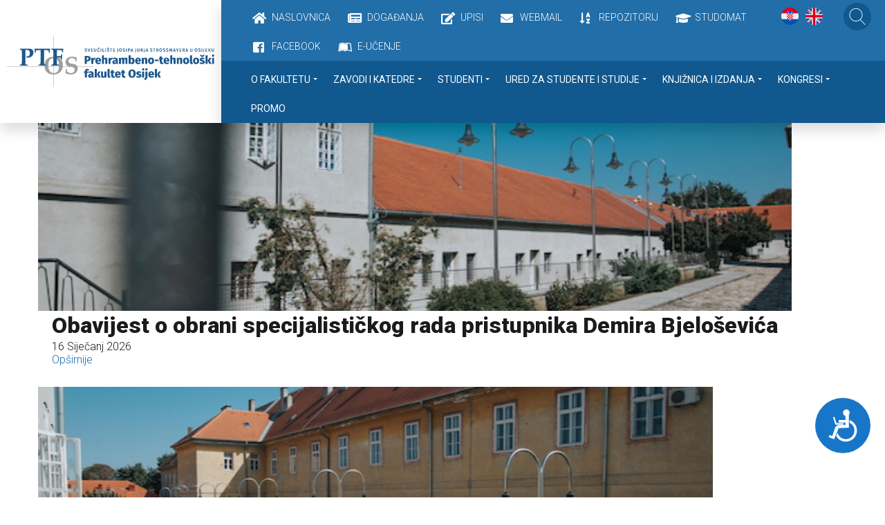

--- FILE ---
content_type: text/html; charset=utf-8
request_url: http://web.ptfos.hr/index.php/news
body_size: 26525
content:
<!DOCTYPE html>
<html prefix="og: http://ogp.me/ns#" xmlns="http://www.w3.org/1999/xhtml" lang="hr-hr"
    dir="ltr">
<head>
    <meta name="viewport" content="width=device-width, initial-scale=1.0" />
    <meta charset="utf-8">
	<meta name="generator" content="Powered by Website Builder Gridbox">
	<title>Događanja</title>
	<link href="http://www.ptfos.unios.hr/index.php/dogadanja" rel="canonical">
	<link href="http://161.53.207.50/index.php/news" rel="canonical">
	<link href="/favicon.ico" rel="icon" type="image/vnd.microsoft.icon">
<link href="http://web.ptfos.hr/templates/gridbox/library/icons/custom-icons/crosbi/font.css" rel="stylesheet" />
	<link href="http://web.ptfos.hr/templates/gridbox/library/icons/custom-icons/orcid/font.css" rel="stylesheet" />
	<link href="http://web.ptfos.hr/templates/gridbox/library/icons/custom-icons/croris2/font.css" rel="stylesheet" />
	<link href="http://web.ptfos.hr/components/com_gridbox/assets/css/storage/app-2.css?2026-01-19-11-13-06" rel="stylesheet" />
	<link href="/plugins/system/jce/css/content.css?badb4208be409b1335b815dde676300e" rel="stylesheet" />
	<link href="/templates/gridbox/css/gridbox.css?2.16.2" rel="stylesheet" />
	<link href="/templates/gridbox/css/storage/responsive.css?2026-01-19-11-04-05" rel="stylesheet" />
	<link href="http://web.ptfos.hr/templates/gridbox/css/storage/style-9.css?2026-01-19-11-04-05" rel="stylesheet" />
	<link href="//fonts.googleapis.com/css?family=Roboto:300,700,900,500,400&amp;subset=latin,cyrillic,greek,latin-ext,greek-ext,vietnamese,cyrillic-ext&amp;display=swap" rel="stylesheet" />
	<link href="http://web.ptfos.hr/templates/gridbox/css/custom.css" rel="stylesheet" />
<script src="/media/mod_menu/js/menu-es5.min.js?20905d2b46dee9b85d77887c3a0bccd6" nomodule defer></script>
	<script type="application/json" class="joomla-script-options new">{"joomla.jtext":{"JSHOWPASSWORD":"Prika\u017ei lozinku","JHIDEPASSWORD":"Sakrij lozinku"},"system.paths":{"root":"","rootFull":"http:\/\/web.ptfos.hr\/","base":"","baseFull":"http:\/\/web.ptfos.hr\/"},"csrf.token":"33b3336cd2ed1cf3f5602f4558f17ab1","system.keepalive":{"interval":840000,"uri":"\/index.php\/component\/ajax\/?format=json"}}</script>
	<script src="/media/system/js/core.min.js?9c761ae035a6bd778a710e6c0f5ff7de049b67a3"></script>
	<script src="/media/system/js/keepalive-es5.min.js?3deca9a3649c1885dab0a8bc5741f5d824e64aeb" defer nomodule></script>
	<script src="/media/system/js/keepalive.min.js?94b7329e7ead5aa8faa224be8070af5c97f08af6" type="module"></script>
	<script src="/media/system/js/fields/passwordview.min.js?bae2911b22f836c780af199d956a1b22c8604694" defer></script>
	<script src="/media/vendor/jquery/js/jquery.min.js"></script>
	<script src="/components/com_gridbox/libraries/bootstrap/bootstrap.js?2.16.2"></script>
	<script src="http://web.ptfos.hr/index.php?option=com_gridbox&amp;task=editor.loadModule&amp;module=gridboxLanguage&amp;2.16.2" async></script>
	<script src="/templates/gridbox/js/gridbox.js?2.16.2"></script>
	<script src="/index.php?option=com_gridbox&amp;task=editor.getItems&amp;id=2&amp;theme=9&amp;edit_type=&amp;view=blog&amp;menuitem=282&amp;2026-01-19-11-04-05"></script>

	<link href="http://web.ptfos.hr/images/favicon.ico" rel="shortcut icon" type="image/vnd.microsoft.icon"/>
    <style type="text/css">/*/* Plugin Logo*/.ba-item-logo a { text-align: inherit;}.ba-logo-wrapper,.ba-logo-wrapper > a { line-height: 0; display: block;}/*/* Plugin Overlay Section*/.ba-item-overlay-section .ba-image-wrapper + .ba-button-wrapper { display: none;}.ba-item-overlay-section .ba-image-wrapper { cursor: pointer;}.ba-overlay-section-backdrop { padding: 0 !important;}.ba-overlay-section .animated { animation-fill-mode: both;}.ba-overlay-section-backdrop.lightbox.visible-section { left: 0;}.ba-overlay-section-backdrop .ba-overlay-section:not(.ba-container) > .ba-section { width: calc(100vw - 17px) !important;}.ba-overlay-section-backdrop .ba-section { flex-direction: column;}/* Overlay Section Button */.ba-overlay-section-backdrop.visible-section .ba-overlay-section { transform: none !important;}.ba-overlay-section-backdrop .ba-overlay-section { transition: transform .3s ease-in-out;}/* Overlay Section Lightbox */.ba-overlay-section-backdrop.lightbox .ba-overlay-section { align-items: center; display: flex; justify-content: center;}.ba-overlay-section-backdrop:not(.horizontal-bottom):not(.horizontal-top) .ba-section { height: auto !important; margin-left: auto; margin-right: auto;}.ba-overlay-section-backdrop.lightbox .ba-section { margin: 50px 0; }/* Overlay Section Vertical Right */.ba-overlay-section-backdrop.vertical-left > .ba-overlay-section >.ba-section,.ba-overlay-section-backdrop.vertical-right > .ba-overlay-section > .ba-section { min-height: 100vh !important;}.ba-overlay-section-backdrop.vertical-right { justify-content: flex-end;}.ba-overlay-section-backdrop.vertical-right > .ba-overlay-section { transform: translateX(100%);}/* Overlay Section Vertical Left */.ba-overlay-section-backdrop.vertical-left { justify-content: flex-start;}.ba-overlay-section-backdrop.vertical-left > .ba-overlay-section { transform: translateX(-100%);}/* Overlay Section Horizontal Top */.ba-overlay-section-backdrop.horizontal-bottom > .ba-overlay-section,.ba-overlay-section-backdrop.horizontal-top > .ba-overlay-section { margin: 0;}.ba-overlay-section-backdrop.horizontal-top > .ba-overlay-section { transform: translateY(-100%);}.ba-overlay-section-backdrop.horizontal-top { align-items: flex-start;}.ba-overlay-section-backdrop.horizontal-top .ba-container,.ba-overlay-section-backdrop.horizontal-bottom .ba-container { max-width: none;}.ba-overlay-section-backdrop.horizontal-top > .ba-overlay-section,.ba-overlay-section-backdrop.horizontal-top > .ba-overlay-section > .ba-section,.ba-overlay-section-backdrop.horizontal-bottom > .ba-overlay-section,.ba-overlay-section-backdrop.horizontal-bottom > .ba-overlay-section > .ba-section { width: 100% !important;}/* Overlay Section Horizontal Bottom */.ba-overlay-section-backdrop.horizontal-bottom { align-items: flex-end; justify-content: start;}.ba-overlay-section-backdrop.horizontal-bottom > .ba-overlay-section { transform: translateY(100%);}@media (-ms-high-contrast: active), (-ms-high-contrast: none){ .ba-overlay-section-backdrop.horizontal-bottom > .ba-overlay-section { margin-right: calc(0px - (100vw - 100%)); overflow-y: scroll; width: calc(100vw + (100vw - 100%))!important; }}@-moz-document url-prefix() { .ba-overlay-section-backdrop.horizontal-bottom > .ba-overlay-section { margin-right: calc(0px - (100vw - 100%)); overflow-y: scroll; width: calc(100vw + (100vw - 100%))!important; }}.ba-store-wishlist-backdrop,.ba-store-cart-backdrop,.ba-overlay-section-backdrop,.ba-lightbox-backdrop.lightbox-center { align-items: center; bottom: 0; box-sizing: border-box; display: flex; justify-content: center; left: 0; min-height: 100vh; opacity: 0; overflow: hidden; overflow-x: hidden; position: fixed; padding: 25px; right: 0; top: 0; transition: none; visibility: hidden; z-index: 999999;}.ba-store-wishlist-backdrop,.ba-store-cart-backdrop { padding: 0;}.ba-store-wishlist-backdrop-out,.ba-store-cart-backdrop-out,.ba-overlay-section-backdrop.overlay-section-backdrop-out,.ba-lightbox-backdrop.lightbox-center.overlay-section-backdrop-out { transition: opacity .3s ease-in-out, visibility .1s .3s, left .1s .3s;}.ba-overlay-section-backdrop.lightbox:not(.visible-section).overlay-section-backdrop-out { left: 0!important; right: 0!important; transition: opacity .3s ease-in-out, visibility .1s .3s !important;}.ba-store-wishlist-backdrop,.ba-store-cart-backdrop,.ba-overlay-section-backdrop { align-items: baseline;}.ba-store-wishlist-opened .ba-store-wishlist-backdrop,.ba-store-cart-opened .ba-store-cart-backdrop,.lightbox-open .ba-lightbox-backdrop,.lightbox-open .ba-overlay-section-backdrop.visible-section { font-size: initial; letter-spacing: initial; line-height: initial; overflow: scroll; overflow-x: hidden;}.ba-not-default-header.ba-store-cart-opened .header,.ba-not-default-header.ba-store-wishlist-opened .header,.ba-store-wishlist-opened,.ba-store-cart-opened { width: calc(100% - var(--body-scroll-width));}.ba-wrapper.ba-lightbox.ba-container.sortabale-parent-node:before { bottom: 0; content: ""; cursor: move; left: 0; overflow: auto; position: absolute; right: 0; top: 0; z-index: 30;}.ba-store-wishlist-backdrop.ba-visible-store-wishlist,.ba-store-cart-backdrop.ba-visible-store-cart,.ba-overlay-section-backdrop.visible-section,.ba-lightbox-backdrop.visible-lightbox { font-size: initial; letter-spacing: initial; line-height: initial; opacity: 1; transition: opacity .3s ease-in-out; visibility: visible;}.ba-store-wishlist-backdrop.ba-visible-store-wishlist .ba-wishlist-checkout-row[data-exists="0"] { cursor: not-allowed;}.ba-store-wishlist-backdrop.ba-visible-store-wishlist .ba-wishlist-checkout-row[data-exists="0"] .ba-wishlist-add-all-btn { opacity: .25; pointer-events: none;}.ba-overlay-section-backdrop.lightbox:not(.visible-section) { left: 100% !important; pointer-events: none!important; right: auto!important;}.ba-overlay-section-backdrop .ba-overlay-section,.ba-lightbox-backdrop .ba-lightbox { margin: auto 0;}.ba-store-wishlist-close-wrapper,.ba-store-cart-close-wrapper,.close-overlay-section,.close-lightbox { height: 0; left: 15px; position: absolute; right: 10px; top: 0; z-index: 100;}.ba-store-wishlist-close-wrapper i,.ba-store-cart-close-wrapper i,.close-overlay-section i,.close-lightbox i { color: inherit; cursor: pointer; font-size: 36px; margin-top: 10px; transition: .3s;}.ba-store-wishlist-close-wrapper i,.ba-store-cart-close-wrapper i { color: var(--title); transition: .3s;}.close-overlay-section i:hover,.close-lightbox i:hover,.ba-close-checkout-modal:hover,.ba-store-wishlist-close-wrapper i:hover,.ba-store-cart-close-wrapper i:hover,.ba-cart-product-quantity-cell i:hover { opacity: .5;}.ba-store-wishlist-backdrop > .ba-store-wishlist-close,.ba-modal-sm + .modal-backdrop,.ba-store-cart-backdrop > .ba-store-cart-close,.ba-overlay-section-backdrop > .ba-overlay-section-close,.ba-lightbox-backdrop > .ba-lightbox-close { bottom: 0; left: 0; position: fixed; right: 0; top: 0;}.ba-modal-sm + .modal-backdrop { background-color: var(--overlay); opacity: .05 !important; z-index: 999999 !important;}.ba-lightbox-backdrop:not(.visible-lightbox) .ba-lightbox,.ba-lightbox-backdrop:not(.visible-lightbox) .ba-cookies,.ba-overlay-section-backdrop.lightbox { left: 100% ;}/*/* Blog Plugin Search*/.ba-item-store-search,.ba-item-search { --shadow-horizontal: 0; --shadow-vertical: 0; --shadow-blur: 0; --shadow-spread: 0px; --shadow-color: rgba(0, 0, 0, 0);}.ba-item-store-search .ba-search-wrapper,.ba-item-search .ba-search-wrapper { align-items: center; box-sizing: border-box; box-shadow: var(--shadow-horizontal) var(--shadow-vertical) var(--shadow-blur) var(--shadow-spread) var(--shadow-color); display: inline-flex; width: 100%;}.ba-item-store-search .ba-search-wrapper:not(.after),.ba-item-search .ba-search-wrapper:not(.after) { flex-direction: row-reverse;}.ba-item-store-search .ba-search-wrapper input,.ba-item-search .ba-search-wrapper input { background: transparent !important; border: none !important; height: auto; margin: 0; padding: 0; width: 100%;}.ba-item-store-search .ba-search-wrapper i,.ba-item-search .ba-search-wrapper i { pointer-events: none; margin: 0 10px;}.search-started .ba-item-search-result { opacity: 0;}.ba-search-wrapper input::placeholder { opacity: .5;}.ba-item-store-search-result .ba-blog-posts-wrapper p,.ba-item-search-result .ba-blog-posts-wrapper p { margin: 0 10px; }/* /* Live Search */.ba-live-search-results { background-color: #fff; border-radius: 6px; border: none; box-shadow: 0 25px 40px rgba(0,0,0,.15); box-sizing: border-box; display: none; left: var(--input-left); margin-left: 0; min-width: 700px; opacity: 0; overflow: hidden; padding: 0; position: absolute; top: var(--input-bottom); width: var(--input-width); z-index: 99999;}.ba-live-search-results .ba-live-search-body { box-sizing: border-box; display: flex; flex-direction: column; height: calc(var(--live-search-height) - 100px); justify-content: flex-start; max-height: 550px; min-height: 80px; overflow-y: auto; padding: 25px; scrollbar-color: #464646 transparent; scrollbar-width: thin;}.ba-live-search-show-all-btn { align-items: center; background: var(--primary) !important; color: #fff !important; cursor: pointer; display: flex; font-size: 14px; font-weight: bold; justify-content: center; padding: 15px; transition: .3s;}@keyframes loading-spin { from { transform: rotate(0); } to { transform: rotate(360deg); }}.live-search-loading-data i { animation: loading-spin 1s linear infinite;}.live-search-loading-data i:before { content: '\f1b9'; font-family: 'balbooa-family';}.live-search-data-loaded i { pointer-events: all !important; cursor: pointer;}.live-search-data-loaded i:before { content: '\e04a'; font-family: 'balbooa-family';}.ba-live-search-product-title-cell { flex-grow: 1;}.ba-live-search-product-title-cell { padding-left: 15px;}.ba-live-search-product-row:first-child { padding-top: 0;}.ba-live-search-product-row:last-child { padding-bottom: 0;}.ba-live-search-product-price-cell { white-space: nowrap;}.ba-live-search-product-price-cell { white-space: nowrap;}.ba-live-search-product-row:first-child { padding-top: 0;}.ba-live-search-product-row:last-child { padding-bottom: 0;}.ba-live-search-body{ min-height: 255px;}.ba-live-search-product-price-cell { width: 80px;}@keyframes visible-live-search { from {transform: translateY(20px); opacity: 0;} to {transform: translateY(0);opacity: 1;}}.ba-live-search-results.visible-live-search-results { animation: visible-live-search .3s cubic-bezier(0.4,0,0.2,1) both;}@keyframes live-search-out { from {transform: translateY(0);opacity: 1;} to {transform: translateY(20px); opacity: 0;}}.ba-live-search-results.ba-live-search-out { animation: live-search-out .3s cubic-bezier(0.4,0,0.2,1) both;}.ba-live-search-results.ba-live-search-out,.ba-live-search-results.visible-live-search-results { animation: modal-sm-in .3s cubic-bezier(0.4,0,0.2,1) both; backface-visibility: hidden; display: block; line-height: initial;}.ba-wishlist-attachment,.ba-checkout-order-product-content-inner-cell + .ba-checkout-order-product-extra-options,.ba-live-search-product-content-inner-cell + .ba-live-search-product-content-inner-cell,.ba-wishlist-product-content-inner-cell + .ba-wishlist-product-extra-options,.ba-cart-product-content-inner-cell + .ba-cart-product-extra-options { margin-top: 20px;}.ba-wishlist-product-extra-options + .ba-wishlist-attachment{ margin-top: 0;}.ba-live-search-product-price-cell,.ba-store-cart-backdrop .ba-cart-product-price-cell { display: flex; flex-direction: column;}.ba-wishlist-product-price-cell { line-height: 48px;}.ba-checkout-order-product-row,.ba-live-search-product-row,.ba-wishlist-product-row,.ba-cart-product-row { padding: 15px 0 ;}.ba-checkout-order-product-row:not(:last-child),.ba-live-search-product-row:not(:last-child),.ba-wishlist-product-row:not(:last-child),.ba-cart-product-row:not(:last-child) { border-bottom: 1px solid var(--border);}.ba-checkout-order-product-extra-option,.ba-checkout-order-product-row.row-fluid,.ba-checkout-order-product-content-inner-cell,.ba-live-search-product-content-inner-cell,.ba-live-search-product-row,.ba-wishlist-product-extra-option,.ba-wishlist-product-content-inner-cell,.ba-wishlist-product-row,.ba-cart-product-extra-option,.ba-cart-product-content-inner-cell,.ba-cart-product-row { align-items: flex-start; display: flex; }.ba-live-search-product-row[data-extra-count="0"],.ba-wishlist-product-row[data-extra-count="0"],.ba-cart-product-row[data-extra-count="0"] { align-items: center; }.ba-checkout-order-product-content-inner-cell,.ba-live-search-product-row,.ba-live-search-product-content-inner-cell,.ba-wishlist-product-content-inner-cell,.ba-cart-product-content-inner-cell { align-items: center;}.ba-checkout-order-product-content-cell,.ba-live-search-product-content-cell,.ba-wishlist-product-content-cell,.ba-cart-product-content-cell { align-items: center; display: flex; flex-wrap: wrap;}.ba-wishlist-attachment,.ba-checkout-order-product-extra-options-title,.ba-checkout-order-product-extra-options,.ba-checkout-order-product-extra-options-content,.ba-checkout-order-product-extra-option,.ba-checkout-order-product-extra-option-value,.ba-checkout-order-product-extra-options-title,.ba-checkout-order-product-content-inner-cell,.ba-live-search-product-content-inner-cell,.ba-wishlist-product-extra-options,.ba-wishlist-product-content-inner-cell,.ba-wishlist-product-extra-options-content,.ba-wishlist-product-extra-option,.ba-wishlist-product-extra-option-value,.ba-wishlist-product-extra-options-title,.ba-cart-product-extra-options,.ba-cart-product-content-inner-cell,.ba-cart-product-extra-options-content,.ba-cart-product-extra-option,.ba-cart-product-extra-option-value,.ba-cart-product-extra-options-title { width: 100%;}.ba-checkout-order-product-content-cell,.ba-live-search-product-content-cell,.ba-wishlist-product-content-cell,.ba-wishlist-product-extra-option-value,.ba-cart-product-extra-option-value,.ba-cart-product-content-cell { flex-grow: 1;}.ba-live-search-body,.ba-wishlist-products-list,.ba-cart-products-list { overflow: auto; padding: 0 50px; text-align: left;}.ba-live-search-results .ba-live-search-product-image-cell img,.ba-wishlist-product-image-cell img,.ba-checkout-order-product-image-cell img,.ba-cart-product-image-cell img { max-width: 75px; max-height: 75px;}.ba-live-search-results .ba-live-search-product-image-cell,.ba-wishlist-product-image-cell,.ba-cart-product-image-cell { position: relative;}.ba-live-search-results .ba-live-search-product-image-cell a,.ba-wishlist-product-image-cell a,.ba-cart-product-image-cell a { bottom: 0; left: 0; position: absolute; right: 0; top: 0;}.ba-empty-live-search,.ba-empty-cart-products-message,.ba-cart-product-row input[type="text"],.ba-cart-product-quantity-cell i,.ba-wishlist-price-wrapper,.ba-cart-price-wrapper { font-size: 18px;}.ba-empty-live-search { align-items: center; display: flex; flex-grow: 1; font-size: 14px; justify-content: center; text-align: center;}.ba-empty-live-search,.ba-empty-cart-products-message,.ba-cart-checkout-row.ba-cart-checkout-discount,.ba-wishlist-headline,.ba-cart-headline { line-height: 30px;}.ba-checkout-order-form-section.ba-checkout-order-form-total-wrapper .ba-checkout-order-form-row-title > span,.ba-live-search-product-price-cell,.ba-live-search-price-wrapper,.ba-wishlist-sale-price-wrapper,.ba-cart-price-wrapper,.ba-cart-sale-price-wrapper,.ba-cart-product-title,.ba-wishlist-product-info,.ba-cart-product-info { line-height: normal;}.ba-live-search-sale-price-wrapper,.ba-cart-sale-price-wrapper,.ba-wishlist-sale-price-wrapper { text-decoration: line-through;}.ba-checkout-order-product-extra-options,.ba-wishlist-product-extra-options,.ba-cart-product-extra-options,.ba-live-search-product-title,.ba-checkout-order-product-title,.ba-wishlist-product-title,.ba-cart-product-title { display: flex;}.ba-checkout-order-product-info > span,.ba-live-search-price-currency,.ba-checkout-order-price-currency,.ba-cart-subtotal .store-currency-symbol,.ba-wishlist-price-currency,.ba-cart-price-currency,.ba-wishlist-product-info > span,.ba-cart-product-info > span { margin-right: 5px;}.ba-checkout-order-product-extra-options-title,.ba-checkout-order-product-extra-option-title,.ba-wishlist-product-extra-options-title,.ba-wishlist-product-extra-option-title,.ba-cart-product-extra-options-title,.ba-checkout-order-product-extra-option-title,.ba-wishlist-product-extra-option-title,.ba-cart-product-extra-option-title,.ba-empty-live-search,.ba-live-search-price-wrapper,.ba-live-search-product-title a,.ba-empty-cart-products-message,.ba-wishlist-checkout-title,.ba-cart-checkout-title,.ba-cart-product-title,.ba-wishlist-product-title a,.ba-cart-product-title a,.ba-wishlist-price-wrapper,.ba-cart-price-wrapper { color: var(--title); font-weight: bold;}.ba-live-search-product-price-cell,.ba-live-search-product-title a,.ba-live-search-price-wrapper,.ba-wishlist-product-title a,.ba-store-cart .ba-cart-product-title a { font-size: 16px;}.ba-live-search-product-title a,.ba-wishlist-product-title a,.ba-store-cart .ba-cart-product-title a { color: var(--title); transition: opacity .3s;}.ba-live-search-product-category a:hover,.ba-live-search-product-category a { font-size: 14px; color: var(--subtitle); transition: opacity .3s;}.ba-live-search-product-category a:hover,.ba-live-search-product-title a:hover,.ba-wishlist-product-title a:hover,.ba-store-cart .ba-cart-product-title a:hover { opacity: .5;}.ba-live-search-results .ba-live-search-product-image-cell,.ba-wishlist-product-image-cell,.ba-checkout-order-product-image-cell,.ba-cart-product-image-cell { align-items: center; display: flex; justify-content: center; margin-right: 10px; max-width: 85px; min-height: 75px; min-width: 85px;}.ba-live-search-product-title-cell,.ba-cart-product-title-cell { flex-grow: 1; width: 225px;}.ba-live-search-add-to-cart-cell > span:hover,.ba-wishlist-add-to-cart-cell > span:not(.ba-wishlist-empty-stock):hover,.ba-cart-checkout-row.ba-cart-checkout-promo-code .ba-cart-apply-promo-code:hover,.ba-wishlist-add-all-btn:hover,.ba-cart-checkout-btn:hover { background-color: var(--hover); color: var(--title-inverse);}.ba-live-search-show-all-btn:hover,.ba-live-search-add-to-cart-btn:hover,.ba-wishlist-add-to-cart-cell > span:not(.ba-wishlist-empty-stock):hover { background-color: var(--hover) !important;}.ba-live-search-results .ba-live-search-body::-webkit-scrollbar,.ba-wishlist-products-list::-webkit-scrollbar,.ba-cart-products-list::-webkit-scrollbar { width: 6px;}.ba-live-search-results .ba-live-search-body::-webkit-scrollbar-thumb,.ba-wishlist-products-list::-webkit-scrollbar-thumb,.ba-cart-products-list::-webkit-scrollbar-thumb { background: #ddd; border-radius: 6px;}.ba-cart-products-list { scrollbar-width: thin; scrollbar-color: #464646 transparent;}.ba-wishlist-attachment .post-intro-image { background-position: center; background-size: cover; border-radius: 3px; box-sizing: border-box; display: inline-block; height: 50px; margin: 0 15px 0 0; min-width: 50px; vertical-align: middle; width: 50px;}.ba-wishlist-attachment .attachment-title { color: var(--text); font-size: 12px; line-height: 24px;}.ba-wishlist-attachment { display: flex; align-items: center;}.ba-wishlist-attachment i { font-size: 24px; margin-right: 10px; pointer-events: none; transition: all .3s;}/*/* Main menu*/.main-menu > .add-new-item,.close-menu,.open-menu { display: none;}.mod-menu__sub,.nav-child { transition: all .5s ease;}.nav { margin: 0;}.main-menu .nav { font-size: 0; letter-spacing: 0; line-height: 0; list-style: none; margin-bottom: 0; padding-left: 0;}.main-menu .nav > li { display: inline-block; float: none; overflow: visible; text-decoration: none;}.vertical-menu .main-menu .nav > li { overflow: visible;}.main-menu .nav > li > a,.main-menu .nav > li > span { background: transparent; display: block;}.main-menu .nav > li > a:hover,.main-menu .nav > li > a:focus { background: transparent;}.mod-menu__sub,.nav-child { padding: 0; width: 250px;}li.deeper > span i.ba-icon-caret-right,li.deeper > a i.ba-icon-caret-right { color: inherit; font-size: inherit; line-height: inherit; padding: 0 5px;}.vertical-menu li.deeper > span i.ba-icon-caret-right,.vertical-menu li.deeper > a i.ba-icon-caret-right,.nav > li li.deeper > span i.ba-icon-caret-right,.nav > li li.deeper > a i.ba-icon-caret-right { float: right;}@-moz-document url-prefix() { .nav li.deeper > span i.ba-icon-caret-right, .nav li.deeper > a i.ba-icon-caret-right { float: right; } li.deeper > span i.ba-icon-caret-right, li.deeper > a i.ba-icon-caret-right { display: block; float: none; position: static; text-align: right; }}.deeper.parent > .mod-menu__sub,.deeper.parent > .nav-child { display: none;}.nav > .deeper.parent > .mod-menu__sub,.nav > .deeper.parent > .nav-child { padding: 0; position: absolute; z-index: 20;}.mod-menu__sub li > span,.mod-menu__sub li > a,.nav-child li > span,.nav-child li > a { display: block; padding: 10px 20px;}.mod-menu__sub > .deeper,.nav-child > .deeper { position: relative;}.mod-menu__sub li,.nav-child li { text-decoration: none; list-style: none;}.mod-menu__sub > .deeper:hover > .mod-menu__sub,.nav-child > .deeper:hover > .nav-child { left: 100%; position: absolute; top: 0px;}.nav li.deeper:hover > .mod-menu__sub,.megamenu-editing.megamenu-item > .tabs-content-wrapper .ba-section,.nav li:hover > .tabs-content-wrapper .ba-section,.nav li.deeper:hover > .nav-child { animation-fill-mode: none; animation-delay: 0s; box-sizing: border-box; display: block;}li.deeper >span,li.deeper > a { position: relative;}.ba-menu-backdrop { background-color: rgba(0,0,0, .1); bottom: 0; display: none; left: 0; position: fixed; right: 0; top: 0; z-index: 1;}.dropdown-left-direction { right: 0;}.child-dropdown-left-direction,.dropdown-left-direction ul { right: 100%; left: auto !important;}.dropdown-top-direction { transform: translateY(calc( 0px - var(--dropdown-top-diff) - 25px)); top: auto !important;}/* Menu With Icon */.ba-item-main-menu .nav li span i.ba-menu-item-icon,.ba-item-main-menu .nav li a i.ba-menu-item-icon,.menu li span i.ba-menu-item-icon,.menu li a i.ba-menu-item-icon { color: inherit; line-height: 0; margin-right: 10px; text-align: center; vertical-align: middle; width: 1em;}/* Megamenu */.megamenu-item .ba-section { max-width: 100%;}.megamenu-item > .mod-menu__sub,.ba-menu-wrapper > .tabs-content-wrapper,.megamenu-item > .tabs-content-wrapper,.megamenu-item > .nav-child { display: none !important; z-index: 999;}.row-with-megamenu .megamenu-editing.megamenu-item > .tabs-content-wrapper,.megamenu-item:hover >.tabs-content-wrapper { display: block !important;}.megamenu-item >.tabs-content-wrapper { position: absolute; top: 100%;}.vertical-menu .megamenu-item >.tabs-content-wrapper.ba-container { top: 0;}.megamenu-item >.tabs-content-wrapper:not(.ba-container) { max-width: none !important;}.megamenu-item >.tabs-content-wrapper:not(.ba-container) .ba-section { width: 100% !important;}.megamenu-item >.tabs-content-wrapper.ba-container:not(.megamenu-center) { margin: 0 !important;}.megamenu-item >.tabs-content-wrapper.ba-container { width: auto !important; max-width: none;}.mod-menu__sub > .megamenu-item .ba-icon-caret-right,.mod-menu__sub > .megamenu-item >.tabs-content-wrapper,.nav-child > .megamenu-item .ba-icon-caret-right,.nav-child > .megamenu-item >.tabs-content-wrapper { display: none !important;}.megamenu-item .ba-section { min-height: 50px;}/* Vertical layout menu */.vertical-menu .main-menu .nav > li { display: block; position: relative;}.vertical-menu .main-menu .nav > li.deeper.parent > .mod-menu__sub,.vertical-menu .megamenu-item > .tabs-content-wrapper.ba-container,.vertical-menu .main-menu .nav > li.deeper.parent > .nav-child { margin-left: 100% !important;}.vertical-menu .megamenu-item >.tabs-content-wrapper.ba-container.megamenu-center { padding: 0 !important; top: auto;}.vertical-menu .main-menu .nav > li.megamenu-item { align-items: center; display: flex;}.vertical-menu .main-menu .nav > li> span,.vertical-menu .main-menu .nav > li> a { width: 100%; box-sizing: border-box;}.vertical-menu .main-menu .nav > li .mod-menu__sub,.vertical-menu .main-menu .nav > li .nav-child { top: 0;}.megamenu-item > .tabs-content-wrapper { margin-left: calc(var(--menu-item-left-offset) * -1) !important;}.megamenu-item > .tabs-content-wrapper.ba-container { margin-left: 0 !important;}.megamenu-item > .tabs-content-wrapper.ba-container.megamenu-center { margin-left: calc(var(--menu-item-width) / 2 - var(--megamenu-width) / 2 - 50px) !important;}.ba-hamburger-menu >.main-menu .ba-overlay { z-index: -1;}.ba-menu-wrapper:not(.vertical-menu) .nav > li.deeper > span i.ba-icon-caret-right:before,.ba-menu-wrapper:not(.vertical-menu) .nav > li.deeper > a i.ba-icon-caret-right:before,.ba-menu-wrapper:not(.vertical-menu) .menu > li.deeper > span i.ba-icon-caret-right:before,.ba-menu-wrapper:not(.vertical-menu) .menu > li.deeper > a i.ba-icon-caret-right:before { display: block; transform: rotate(90deg);}.vertical-menu .nav > .megamenu-item > span:after,.vertical-menu .nav > .megamenu-item > a:after,.vertical-menu .nav > .deeper.parent > span:after,.vertical-menu .nav > .deeper.parent > a:after,.vertical-menu .menu > .megamenu-item > span:after,.vertical-menu .menu > .megamenu-item > a:after,.vertical-menu .menu > .deeper.parent > span:after,.vertical-menu .menu > .deeper.parent > a:after { transform: rotate(-90deg);}/* Collapsible Vertical Menu*/.collapsible-vertical-submenu.vertical-menu .main-menu .nav > li.deeper.parent > .mod-menu__sub,.collapsible-vertical-submenu.vertical-menu .main-menu .nav > .deeper.parent .mod-menu__sub,.collapsible-vertical-submenu.vertical-menu .main-menu .nav > .deeper.parent .nav-child, .collapsible-vertical-submenu.vertical-menu .main-menu .menu > .deeper.parent .mod-menu__sub, .collapsible-vertical-submenu.vertical-menu .main-menu .menu > .deeper.parent .nav-child { box-sizing: border-box; display: block; margin-left: 0 !important; margin-top: 0; position: static; transform: none !important; width: 100% !important;}@keyframes visible-nav-child { 0% {max-height: 0; overflow: hidden;opacity: 0;} 99%{max-height: 400vh; overflow: visible; opacity: 1;} 100%{max-height: 400vh; overflow: visible; opacity: 1;}}.collapsible-vertical-submenu.vertical-menu .deeper.parent.visible-nav-child > ul.mod-menu__sub, .collapsible-vertical-submenu.vertical-menu .deeper.parent.visible-nav-child > .tabs-content-wrapper, .collapsible-vertical-submenu.vertical-menu .deeper.parent.visible-nav-child > ul.nav-child { animation: visible-nav-child .5s linear both!important; overflow: visible;}@keyframes hidden-nav-child { to{max-height: 0!important; overflow: hidden; opacity: 0;}}.collapsible-vertical-submenu.vertical-menu .deeper.parent.hidden-nav-child > ul.mod-menu__sub, .collapsible-vertical-submenu.vertical-menu .deeper.parent.hidden-nav-child > .tabs-content-wrapper, .collapsible-vertical-submenu.vertical-menu .deeper.parent.hidden-nav-child > ul.nav-child { animation: hidden-nav-child .3s linear both !important; box-sizing: border-box;}.collapsible-vertical-submenu.vertical-menu .deeper.parent:not(.visible-nav-child) > ul.mod-menu__sub, .collapsible-vertical-submenu.vertical-menu .deeper.parent:not(.visible-nav-child) > .tabs-content-wrapper, .collapsible-vertical-submenu.vertical-menu .deeper.parent:not(.visible-nav-child) > ul.nav-child { max-height: 0 !important; overflow: hidden; padding-top: 0 !important; padding-bottom: 0 !important;}.collapsible-vertical-submenu.vertical-menu .deeper.parent.visible-nav-child > span i:not(.ba-menu-item-icon):before, .collapsible-vertical-submenu.vertical-menu .deeper.parent.visible-nav-child > a i:not(.ba-menu-item-icon):before { transform: rotate(90deg);}.collapsible-vertical-submenu.vertical-menu .deeper.parent > span i:before, .collapsible-vertical-submenu.vertical-menu .deeper.parent > a i:before { align-items: center; display: inline-flex; justify-content: center; transition: all .15s linear; width: 1em;}/*/* Plugin Icons*/.ba-item-icon a { display: inline-block !important;}.ba-item-icon .ba-icon-wrapper i { cursor: default !important; line-height: 1em; text-align: center;}.ba-item-icon .ba-icon-wrapper a i { cursor: pointer !important;}/*/* Plugin Icon-list*/.ba-item-icon-list ul { display: inline-flex; flex-wrap: wrap; margin: 0; text-decoration: none; width: 100%;}.ba-item-icon-list li { align-items: flex-start; display: inline-flex; margin-right: 30px;}.ba-item-icon-list li a:before,.ba-item-icon-list li i:before,.ba-item-icon-list li:before,.ba-item-icon-list li i { cursor: default !important; display: block; font-style: initial; height: 1em; line-height: 1em; min-width: 1em; text-align: center; text-decoration: none; text-transform: none; width: 1em;}.ba-item-icon-list li:before,.ba-item-icon-list li a:before,.ba-item-icon-list li i { margin-top: calc(var(--icon-list-line-height)/2); transform: translateY(-50%);}.ba-item-icon-list li a i:before { cursor: pointer !important;}.ba-item-icon-list li a { align-items: flex-start; display: inherit;}.ba-item-icon-list li a span { align-items: center; display: flex; min-height: 100%;}.ba-item-icon-list li a,.ba-item-icon-list li a i { cursor: pointer !important;}.ba-item-icon-list .vertical-layout { flex-direction: column;}.ba-item-icon-list li:last-child,.ba-item-icon-list .vertical-layout li { margin-right: 0;}.ba-item-icon-list .vertical-layout li { margin-top: 20px;}.ba-item-icon-list .vertical-layout li:first-child { margin-top: 0;}.ba-item-icon-list ul.bullets-type i,.ba-item-icon-list ul.numbers-type i { display: none;}.ba-item-icon-list ul.bullets-type li a:before,.ba-item-icon-list ul.bullets-type li.list-item-without-link:before { content: '\f26d'; font-family: 'balbooa-family';}.ba-item-icon-list ul.numbers-type { counter-reset: list-numbers;}.ba-item-icon-list ul.numbers-type li a:before,.ba-item-icon-list ul.numbers-type li.list-item-without-link:before { counter-increment: list-numbers; content: counter(list-numbers);}@keyframes notification-in { from {bottom: 0; transform: translateY(100%); opacity: 0;}}#system-message { animation: notification-in .4s cubic-bezier(.25,.98,.26,.99) both; border-radius: 6px; border: none; bottom: 50px; box-shadow: 0 10px 30px rgba(0,0,0,0.3); color: #fff; display: block; opacity: 1; overflow: hidden; padding: 0; position: fixed; right: 50px; text-shadow: none; visibility: visible; z-index: 1510;}#system-message-container .alert { background: #02adea; display: inline-block; padding: 40px 25px; width: 250px;}#system-message-container .alert.alert-warning,#system-message-container .alert.alert-danger,#system-message-container .alert.alert-error { background-color: #ff776f;;}#system-message .alert-heading { color: #fff; display: block; font-size: 14px; font-weight: bold; letter-spacing: 0; line-height: 16px; margin: 0 0 15px !important; text-align: left; text-decoration: none; text-transform: uppercase;}#system-message > div .alert-message { color: #fff; font-size: 14px; font-weight: 500; line-height: 24px; margin: 0; opacity: .6; word-break: break-word;}#system-message .alert:before,#system-message .close { color: #fff; opacity: 1; padding: 8px; position: absolute; right: 5px; text-shadow: none; top: 0; opacity: 0;}#system-message > .alert:before { content: '\e04a'; display: inline-block; font: normal normal normal 24px/1 'balbooa-family'; opacity: 1; padding: 13px 10px;}.ba-checkout-authentication-wrapper > div,.mod-login[id*="login-form-"] .userdata,#login-form .userdata { box-sizing: border-box; display: flex; flex-direction: column; margin: 0 auto; max-width: 100%; padding: 50px 0; width: 350px;}.ba-checkout-authentication-checkbox > .ba-checkbox-wrapper,.mod-login[id*="login-form-"] #form-login-remember, #login-form #form-login-remember { align-items: center; display: flex; flex-direction: row-reverse; justify-content: flex-end; margin: 15px 0 20px; padding: 0;}.ba-checkout-registration-wrapper input,.ba-checkout-registration-wrapper *,.ba-checkout-guest-wrapper .ba-checkout-authentication-btn-wrapper span,.ba-checkout-login-wrapper *,.ba-checkout-login-wrapper input[type="text"],.ba-checkout-login-wrapper input[type="password"],.mod-login[id*="login-form-"] .form-group .input-group .input-group-text,.mod-login[id*="login-form-"] .form-group .input-group *,.mod-login[id*="login-form-"] .form-group > *,#login-form .control-group .controls *,#login-form .control-group .controls { width: 100%;}.ba-checkout-authentication-input input,.ba-checkout-registration-wrapper input,.ba-checkout-registration-wrapper * { box-sizing: border-box; height: auto;}.ba-checkout-authentication-links a,.mod-login[id*="login-form-"] .control-group .control-label,.mod-login[id*="login-form-"] .list-unstyled li a, .mod-login[id*="login-form-"] .control-group .controls *,#login-form .control-group .control-label,#login-form .unstyled li a,#login-form .control-group .controls * { font-size: 14px; font-style: normal; color: var(--title); font-weight: 400; letter-spacing: 0px; line-height: 14px; text-align: left; text-decoration: none; text-transform: none;}.ba-checkout-authentication-links a:hover,.ba-checkout-authentication-links a,.mod-login[id*="login-form-"] .list-unstyled li a,#login-form .unstyled li a { color: var(--text); transition: .3s; opacity: 1;}.mod-login[id*="login-form-"] .list-unstyled li a, #login-form .unstyled li a,.ba-checkout-authentication-links a { flex-grow: 1; font-size: 14px; margin-top: 10px; text-align: center; width: auto;}.ba-checkout-authentication-links a:hover,.ba-checkout-authentication-links a:hover,.mod-login[id*="login-form-"] .list-unstyled li a:hover,#login-form .unstyled li a:hover { opacity: .5;}.mod-login[id*="login-form-"] .list-unstyled li:nth-last-child(3) a:hover, #login-form .unstyled li:nth-last-child(3) a:hover,.ba-show-registration-dialog:hover { opacity: .5;}.ba-checkout-authentication-btn-wrapper span,#user-registration .btn-primary.validate,.mod-login[id*="login-form-"] .logout-button .btn-primary, .mod-login[id*="login-form-"] .controls .btn-primary.login-button,#login-form .logout-button .btn-primary,#login-form .controls .btn-primary.login-button { color: var(--title-inverse); padding: 15px 0; font-family: inherit; font-size: 14px; font-style: normal; font-weight: bold; letter-spacing: 0px; line-height: 26px; text-align: center; text-decoration: none; text-transform: none; transition: .3s;}#user-registration .btn-primary.validate:hover,.mod-login[id*="login-form-"] .logout-button .btn-primary:hover, .mod-login[id*="login-form-"] .btn-primary.login-button:hover, #login-form .logout-button .btn-primary:hover,#login-form .btn-primary.login-button:hover { background-color: var(--hover);}/* ======================================================================== Joomla Login ========================================================================== */.mod-login[id*="login-form-"] .form-group .input-group .input-group-text,.mod-login[id*="login-form-"] .form-group .input-group > label,#login-form .input-prepend .add-on:first-child,#login-form .input-prepend .btn:first-child,#login-form .input-append input,#login-form .input-append select,#login-form .input-append .uneditable-input { display: none;}#login-form #form-login-submit { margin: 0;}.mod-login[id*="login-form-"] .list-unstyled,#login-form .unstyled { display: flex; flex-wrap: wrap; justify-content: space-between; line-height: 14px; margin-bottom: 35px; margin-top: 20px;}.mod-login[id*="login-form-"] .list-unstyled li:nth-last-child(3),#login-form .unstyled li:nth-last-child(3) { cursor: pointer; margin-top: 35px; order: 3; text-align: center; width: 100%;}.mod-login[id*="login-form-"] .list-unstyled li:nth-last-child(3) a,#login-form .unstyled li:nth-last-child(3) a { font-size: initial; opacity: 1;}.mod-login[id*="login-form-"] .list-unstyled li:nth-last-child(3) a > *, #login-form .unstyled li:nth-last-child(3) a > * { display: none;}#login-form .control-group .control-label { width: auto !important; font-size: 12px; opacity: .5;}#login-form #form-login-username { margin-bottom: 20px;}.mod-login[id*="login-form-"] .form-group .input-group .input-group-text,#login-form #form-login-password input,#login-form #form-login-username input { height: 56px;}#login-form #modlgn-remember { flex-grow: 0; height: 18px; margin: 0 10px 0 0; width: 18px;}#user-registration .btn-primary.validate,#login-form .logout-button .btn-primary { padding: 15px 30px;}#login-form .logout-button .btn-primary { margin-top: 15px;}/* ======================================================================== Default Joomla ========================================================================== */.icon-edit:before { content: "\f1c6"; font-family: 'balbooa-family' !important; font-size: 18px;}.btn-link ~ [role="tooltip"] { background: #2c2c2c; border-radius: 4px; box-shadow: 0 10px 30px rgb(0 0 0 / 30%); color: #ffffff8f; font-size: 12px; font-weight: 500; line-height: 24px; margin: 0; max-width: 200px; opacity: 0; padding: 20px; pointer-events: none; position: absolute !important; text-align: left; transition: opacity .3s; width: auto; z-index: 100000;}.btn-link:hover ~ [role="tooltip"] { opacity: 1;}.btn.btn-link { color: #363637; background-color: #e6e6e6; display: inline-flex; align-items: center;}.btn.btn-link .icon-edit { margin-right: 10px !important;}button [class*="icon"] { display: none !important;}.modal-footer:before,.modal-footer:after,.row:before,.row:after,.pager:before,.pager:after,.form-horizontal .control-group:before,.form-horizontal .control-group:after,.navbar-inner:before,.navbar-inner:after,.nav-pills:before,.nav-pills:after,.thumbnails:before,.thumbnails:after,.clearfix:before,.clearfix:after { display: table; content: ""; line-height: 0;}.modal-footer:after,.row:after,.pager:after,.form-horizontal .control-group:after,.navbar-inner:after,.nav-pills:after,.thumbnails:after,.clearfix:after { clear: both;}ul.inline > li,ol.inline > li { display: inline-block;}[class*="span"] { min-height: 1px;}input[class*="span"],select[class*="span"],textarea[class*="span"],.uneditable-input[class*="span"],.row-fluid input[class*="span"],.row-fluid select[class*="span"],.row-fluid textarea[class*="span"],.row-fluid .uneditable-input[class*="span"] { float: none; margin-left: 0;}.page-header { margin: 18px 0 27px; padding-bottom: 8px;}.dl-horizontal dt { clear: left; float: left; overflow: hidden; padding: 5px 0; text-align: right; text-overflow: ellipsis; white-space: nowrap; width: 160px;}.dl-horizontal dd { margin-left: 180px; padding: 5px 0;}.breadcrumb { margin: 10px 0;}body:not(.com_gridbox) .body { margin: 100px 0;}body:not(.com_gridbox) .body .main-body { box-sizing: border-box; margin: 0 auto; max-width: 100%;}body:not(.com_gridbox) .hidden { display: none; visibility: hidden;}.pull-right { float: right;}.pull-left { float: left;}.visible-phone,.visible-tablet,.hidden-desktop { display: none !important;}.visible-desktop { display: inherit !important;}.center *,.center,.table td.center,.table th.center { text-align: center;}[class^="icon-"]:not(.ba-settings-group):not(.ba-tabs-wrapper):not(.add-on):not(.accordion):not(.modal-backdrop):not(.minicolors-input),[class*=" icon-"]:not(.ba-settings-group):not(.ba-tabs-wrapper):not(.add-on):not(.accordion):not(.modal-backdrop):not(.minicolors-input) { display: inline-block; font-size: 0.8em; height: 14px; line-height: 14px; margin-right: .2em; vertical-align: baseline; width: 14px;}.fade { opacity: 0; transition: opacity .15s linear;}.fade.in { opacity: 1;}.element-invisible { border: 0; height: 1px; margin: 0; overflow: hidden; padding: 0; position: absolute; width: 1px;}/* Navigation */.nav > li > a { display: block;}.nav > li > a:hover,.nav > li > a:focus { text-decoration: none;}.nav > li > a > img { max-width: none;}.nav > .pull-right { float: right;}.navbar-inner { background-color: #f5f5f5; border-radius: 4px; border: 1px solid #f3f3f3; min-height: 40px; padding-left: 20px; padding-right: 20px;}.navbar .nav.pull-right { float: right; margin-right: 0;}.navbar .nav { display: block; float: left; left: 0; margin: 0 10px 0 0; position: relative;}.dropdown-menu.pull-right,.pull-right > .dropdown-menu ,.navbar .pull-right > li > .dropdown-menu,.navbar .nav > li > .dropdown-menu.pull-right { left: auto; right: 0;}.navbar .nav > li > .dropdown-menu:after { border-bottom: 6px solid #fff; border-left: 6px solid transparent; border-right: 6px solid transparent; content: ''; display: inline-block; left: 10px; position: absolute; top: -6px;}.navbar .pull-right > li > .dropdown-menu:after,.navbar .nav > li > .dropdown-menu.pull-right:after { left: auto; right: 13px;}.navbar .nav > li > .dropdown-menu:before { border-left: 7px solid transparent; border-right: 7px solid transparent; border-bottom: 7px solid #f3f3f3; content: ''; display: inline-block; left: 9px; position: absolute; top: -7px;}.navbar .pull-right > li > .dropdown-menu:before,.navbar .nav > li > .dropdown-menu.pull-right:before { left: auto; right: 12px;}.nav-tabs > li > a,.nav-pills > li > a { line-height: 14px; margin-right: 2px; padding-left: 10px; padding-right: 10px;}.nav-tabs { border-bottom: 1px solid #f3f3f3;}.nav-tabs > li > a { border-radius: 4px 4px 0 0; border: 1px solid transparent; line-height: 18px; padding: 10px;}.nav-tabs > .active > a,.nav-tabs > .active > a:hover,.nav-tabs > .active > a:focus { background-color: #fff; border: 1px solid #f3f3f3; border-bottom-color: transparent; color: #555; cursor: default;}.nav-tabs.nav-stacked > li > a { border-radius: 0;}.nav-pills.nav-stacked > li > a { margin-bottom: 3px;}.nav-pills.nav-stacked > li:last-child > a { margin-bottom: 1px;}.nav-stacked > li { float: none;}.nav-stacked > li > a { margin-right: 0;}.nav-tabs.nav-stacked { border-bottom: 0;}.thumbnails { list-style: none; margin-left: -20px;}.row-fluid .thumbnails { margin-left: 0;}.thumbnails > li { float: left; margin-bottom: 18px; margin-left: 20px;}.com_media .thumbnails > li a { color: #818fa1;}.com_media { font-size: 14px ; font-weight: 400; line-height: 18px;}.pull-right.item-image { margin: 0 0 20px 20px;}.pull-left.item-image { margin: 0 20px 20px 0;}.label,.badge { background-color: #fafafa; border-radius: 3px; color: #363637; display: inline-block; font-size: 14px; letter-spacing: 0; line-height: 14px; padding: 10px 15px; vertical-align: middle; white-space: nowrap;}.badge { padding: 5px; background-color: #e6e6e6}.label:empty,.badge:empty { display: none;}.small { font-size: 0.7em;}/* Modal */div.modal { background-color: #fff; border-radius: 6px; box-shadow: 0 15px 40px rgba(0,0,0,.15); left: 50%; margin-left: -40%; outline: none; position: fixed; top: 5%; width: 80%; z-index: 1050;}body:not(.com_gridbox) .modal-body { width: 98%; position: relative; max-height: 400px; padding: 1%;}div.modal.fade { transition: opacity .3s linear, top .3s ease-out; top: -25%;}div.modal.fade.in { top: 5%;}.well { border: none; margin-bottom: 20px; min-height: 20px; padding: 19px;}.thumbnails-media .imgFolder span { line-height: 90px !important; font-size: 38px !important; margin: 0; width: auto!important;}.container-popup { padding: 28px 10px 10px 10px;}.modal-header { padding: 10px 20px;}.modal-header h3 { margin: 0; text-align: left;}button.close { -webkit-appearance: none; background: transparent; border: 0; cursor: pointer;}.modal-footer { border-top: 1px solid #f3f3f3; margin-bottom: 0; padding: 15px; text-align: right;}.modal-footer .btn + .btn { margin-left: 5px; margin-bottom: 0;}.modal-footer .btn-group .btn + .btn { margin-left: -1px;}.modal-footer .btn-block + .btn-block { margin-left: 0;}/* Modal Backdrop */body:not(.com_gridbox) .modal-backdrop { background-color: #000; bottom: 0; left: 0; position: fixed; right: 0; top: 0; z-index: 1040;}.modal-backdrop.fade { opacity: 0;}body:not(.com_gridbox) .modal-backdrop.in,body:not(.com_gridbox) .modal-backdrop.fade.in { opacity: 0.8;}/* Datepicker */.datepicker-dropdown.datepicker-orient-top:before { border-top-color: #f3f3f3;}.datepicker-dropdown.dropdown-menu { min-width: 250px;}/* Radio / Checkbox */.radio,.checkbox { min-height: 18px; padding-left: 20px;}.radio input[type="radio"],.checkbox input[type="checkbox"] { margin-left: -20px;}#modlgn-remember { margin: 0 5px; vertical-align: bottom;}.controls > .radio:first-child,.controls > .checkbox:first-child { padding-top: 5px;}.radio.inline,.checkbox.inline { display: inline-block; margin-bottom: 0; padding-top: 5px; vertical-align: middle; width: auto;}.radio.inline + .radio.inline,.checkbox.inline + .checkbox.inline { margin-left: 10px;}.radio.btn-group input[type=radio] { display: none;}.radio.btn-group > label:first-of-type { border-bottom-left-radius: 4px; border-top-left-radius: 4px; margin-left: 0;}fieldset.radio.btn-group { padding-left: 0;}select,.btn-group input,.filters.btn-toolbar input,.form-search input,.form-search textarea,.form-search select,.form-search .help-inline,.form-search .uneditable-input,.form-search .input-prepend,.form-search .input-append,.form-inline input,.form-inline textarea,.form-inline select,.form-inline .help-inline,.form-inline .uneditable-input,.form-inline .input-prepend,.form-inline .input-append,.form-horizontal input,.form-horizontal textarea,.form-horizontal select,.form-horizontal .help-inline,.form-horizontal .uneditable-input,.form-horizontal .input-prepend,.form-horizontal .input-append { display: inline-block; font-size: inherit; margin-bottom: 0; vertical-align: middle;}.form-inline label { display: inline-block;}.dropdown-menu .form-inline input { width: auto;}/* Control Group */.control-group { margin-bottom: 9px; display: flex; flex-direction: column;}.control-group label{ text-align: left;}.control-group select,.control-group input { flex-grow: 1; margin-bottom: 0;}.control-group .controls textarea,.control-group .controls select,.control-group .controls input{ width: 100%;}.control-group .input-group input { width: auto;}.control-group button { white-space: nowrap;}.field-calendar .input-group { display: flex;}.accordion-button { align-items: center; background-color: transparent; border-radius: 0; border: 1px solid #f3f3f3; color: #22262a; display: flex; font-size: 1rem; overflow-anchor: none; padding: 1rem 1.25rem; position: relative; transition: color .15s ease-in-out,background-color .15s ease-in-out,border-color .15s ease-in-out,box-shadow .15s ease-in-out,border-radius .15s ease; width: 100%;}legend + .control-group { margin-top: 18px; -webkit-margin-top-collapse: separate;}.form-horizontal .control-group { margin-bottom: 18px;}.form-horizontal .controls { margin-left: 180px;}.logout .form-horizontal .controls { margin-left: 0;}.controls > .nav { margin-bottom: 20px;}.control-group .control-label { float: left; line-height: 2em; padding-top: 5px; text-align: right; width: 160px;}.form-vertical .control-label { float: none; padding-right: 0; padding-top: 0; text-align: left; width: auto;}body:not(.com_gridbox) .btn-group input,body:not(.com_gridbox) .form-inline input,body:not(.com_gridbox) .form-vertical .controls input { font-size: 18px;}.form-horizontal .help-block { margin-bottom: 0;}.form-horizontal input + .help-block,.form-horizontal select + .help-block,.form-horizontal textarea + .help-block,.form-horizontal .uneditable-input + .help-block,.form-horizontal .input-prepend + .help-block,.form-horizontal .input-append + .help-block { margin-top: 9px;}.form-horizontal .form-actions { padding-left: 180px;}.control-label .hasPopover,.control-label .hasTooltip { display: inline-block; width: auto;}/* Collapse */.collapse:not(.show) { height: 0; overflow: hidden; position: relative; transition: height .35s ease;}.collapse.in { height: auto;}.accordion-button:after { content: "\f2f2"; font-family: 'balbooa-family' !important; font-size: 24px; position: absolute; right: 20px; transition: transform .2s ease-in-out,-webkit-transform .2s ease-in-out;}.accordion-button:not(.collapsed):after { transform: rotate(180deg);}.com_users .control-group { display: block;}.com_users .control-group .controls input.inputbox { width: auto;}/* Alert */.alert { padding: 8px 35px 8px 14px;}.alert,.alert h4 { color: #c09853;}.alert h4 { margin: 0 0 .5em;}.alert .close { cursor: pointer; line-height: 18px; position: relative; right: -21px; top: -2px;}.alert-danger,.alert-error { background-color: #f2dede; border-color: #eed3d7; color: #b94a48;}.alert-danger h4,.alert-error h4 { color: #b94a48;}.alert-success,.alert-info { background-color: #d9edf7; border-color: #bce8f1; color: #3a87ad;}.alert-success h4,.alert-info h4 { color: #3a87ad;}.alert-block { padding-top: 14px; padding-bottom: 14px;}.alert-block > p,.alert-block > ul { margin-bottom: 0;}.alert-block p + p { margin-top: 5px;}.close { color: #000; float: right; font-size: 20px; font-weight: bold; line-height: 18px; opacity: 0.2;}.close:hover,.close:focus { color: #000; cursor: pointer; opacity: 0.4; text-decoration: none;}/* Button */.ba-checkout-authentication-btn-wrapper span,.com_virtuemart .fg-button,.com_virtuemart .button,.pager li > a,.pager li > span,.btn { background-color: #fafafa; border-radius: 3px; border: none; box-sizing: border-box; color: #363637; cursor: pointer; display: inline-block; font-size: 14px ; font-weight: 500; letter-spacing: 0; line-height: 18px; margin-bottom: 0; overflow: hidden; padding: 15px; text-align: center; text-decoration: none; text-transform: uppercase; vertical-align: middle;}a.btn[href="#advancedSearch"] .icon-list { display: none;}.button:hover,.btn:hover,.btn:focus,.btn:active,.btn.active,.btn.disabled,.btn[disabled],.btn-primary:hover,.btn-primary:focus,.btn-primary:active,.btn-primary.active,.btn-primary.disabled,.btn-primary[disabled] { opacity: .85;}.btn:hover,.btn:focus,.btn:active { color: #363637; background-color: #e6e6e6; border: none;}.btn.active,.btn:active { background-image: none; outline: 0;}.btn-link,.btn-link:hover,.btn-link:focus,.btn-link:active,.btn-link[disabled] { background-color: transparent;}.btn-link { border-color: transparent; cursor: pointer;}.btn-block { box-sizing: border-box; display: block; padding-left: 0; padding-right: 0; width: 100%;}.btn-block + .btn-block { margin-top: 5px;}input[type="submit"].btn-block,input[type="reset"].btn-block,input[type="button"].btn-block { width: 100%;}.ba-checkout-authentication-btn-wrapper span:hover,.btn-success:hover,.btn-success:focus,.btn-success:active,.btn-success.active,.btn-success.disabled,.btn-success[disabled],.btn-primary:hover,.btn-primary { background-color: var(--primary); color: var(--title-inverse);}.btn-danger:hover,.btn-danger:focus,.btn-danger:active,.btn-danger.active,.btn-danger.disabled,.btn-danger[disabled] { background-color: var(--accent); color: var(--title-inverse);}.btn-group { display: inline-block; position: relative; vertical-align: middle; white-space: nowrap;}.btn-group + .btn-group { margin-left: 5px;}.btn-toolbar { margin-top: 9px; margin-bottom: 9px;}.btn-toolbar > .btn + .btn,.btn-toolbar > .btn-group + .btn,.btn-toolbar > .btn + .btn-group { margin-left: 5px;}.btn-group > .btn { border-radius: 3px; position: relative;}.btn-group > .btn + .btn { margin-left: -1px;}.btn-group > .btn:hover,.btn-group > .btn:focus,.btn-group > .btn:active,.btn-group > .btn.active { z-index: 2;}.btn-group .dropdown-toggle:active,.btn-group.open .dropdown-toggle { outline: 0;}.btn-group > .btn + .dropdown-toggle { padding-left: 8px; padding-right: 8px;}.btn-group.open .dropdown-toggle { background-image: none;}.btn-group.open .btn.dropdown-toggle { background-color: #e6e6e6;}.btn-group.open .btn-primary.dropdown-toggle { background-color: #51d151;}.btn .caret { margin-left: 0; margin-top: 8px;}.btn-primary .caret { border-bottom-color: #fff; border-top-color: #fff;}.btn-group-vertical { display: inline-block;}.btn-group-vertical > .btn { border-radius: 0; display: block; float: none; max-width: 100%;}.btn-group-vertical > .btn + .btn { margin-left: 0; margin-top: -1px;}.btn-group-vertical > .btn:first-child { border-radius: 4px 4px 0 0;}.btn-group-vertical > .btn:last-child { border-radius: 0 0 4px 4px;}.form-search label,.form-inline label,.form-search .btn-group,.form-inline .btn-group { display: inline-block;}.input-prepend > .add-on,.input-append > .add-on { vertical-align: top;}.input-append,.input-prepend { display: inline-block; font-size: 0; margin-bottom: 9px; vertical-align: middle; white-space: nowrap;}.input-append .add-on,.input-prepend .add-on { background-color: #fafafa; box-sizing: border-box; display: inline-block; font-size: 14px ; font-weight: 500; height: 48px; line-height: 24px; min-width: 16px; padding: 10px; text-align: center;}.input-append .add-on,.input-append .btn,.input-append .btn-group > .dropdown-toggle,.input-prepend .add-on,.input-prepend .btn,.input-prepend .btn-group > .dropdown-toggle { border-radius: 0; vertical-align: top;}.input-append .add-on,.input-append .btn,.input-append .btn-group { margin-left: -1px;}.input-prepend .add-on,.input-prepend .btn { margin-right: -1px;}.input-prepend .add-on:first-child,.input-prepend .btn:first-child,.input-append input,.input-append select,.input-append .uneditable-input { border-radius: 3px 0 0 3px;}.input-append .add-on:last-child,.input-append .btn:last-child,.input-append .btn-group:last-child,.input-append input + .btn-group .btn:last-child,.input-append select + .btn-group .btn:last-child,.input-append .uneditable-input + .btn-group .btn:last-child { border-radius: 0 3px 3px 0;}.input-append select { font-size: 18px;}/* Dropdown */.dropup,.dropdown { position: relative;}.caret { border-left: 4px solid transparent; border-right: 4px solid transparent; border-top: 4px solid #000; content: ""; display: inline-block; height: 0; vertical-align: top; width: 0;}.dropdown .caret { margin-left: 2px; margin-top: 8px;}.dropdown-menu { background-color: #fff; border: 1px solid #f3f3f3; display: none; float: left; left: 0; list-style: none; margin: 0; min-width: 160px; padding: 0; position: absolute; top: 100%; z-index: 1000;}.dropdown-menu .divider { background-color: #e5e5e5; border-bottom: 1px solid #fff; height: 1px; margin: 8px 1px; overflow: hidden;}.dropdown-menu .menuitem-group { background-color: #eee; border-bottom: 1px solid #eee; border-top: 1px solid #eee; color: #555; font-size: 95%; height: 1px; margin: 4px 1px; overflow: hidden; padding: 2px 0 24px; text-transform: capitalize;}.dropdown-menu > li > a { clear: both; color: #333; display: block; font-weight: normal; line-height: 18px; padding: 10px 15px; white-space: nowrap;}.dropdown-menu > .active > a,.dropdown-menu > .active > a:hover,.dropdown-menu > .active > a:focus,.dropdown-menu > li > a:hover,.dropdown-menu > li > a:focus,.dropdown-submenu:hover > a,.dropdown-submenu:focus > a { background-color: #e6e6e6; color: #363637; outline: 0; text-decoration: none;}.dropdown-menu > .disabled > a,.dropdown-menu > .disabled > a:hover,.dropdown-menu > .disabled > a:focus { color: #999;}.dropdown-menu > .disabled > a:hover,.dropdown-menu > .disabled > a:focus { background-color: transparent; background-image: none; cursor: default; text-decoration: none;}.open > .dropdown-menu { display: block;}.dropdown-backdrop { bottom: 0; left: 0; position: fixed; right: 0; top: 0; z-index: 990;}.dropup .caret,.navbar-fixed-bottom .dropdown .caret { border-bottom: 4px solid #000; border-top: 0; content: "";}.dropup .dropdown-menu,.navbar-fixed-bottom .dropdown .dropdown-menu { bottom: 100%; margin-bottom: 1px; top: auto;}/* Breadcrumb */.breadcrumb > li { display: inline-block; text-shadow: 0 1px 0 #fff;}.breadcrumb > li .divider.icon-location { display: none !important;}label { display: block; margin-bottom: 5px;}/* Breadcrumbs */ul.breadcrumb ul li { display: inline-block;}ul.breadcrumb .divider:before { content: '\e04b'; font: normal normal normal 14px/1 'balbooa-family'; font-size: inherit; margin: 0 10px;}ul.breadcrumb .divider img { display: none;}/* Table */table { background-color: transparent; border-collapse: collapse; border-spacing: 0; max-width: 100%;}.table { margin-bottom: 18px; width: 100%;}.table th,.table td { border-top: 1px solid #f3f3f3; line-height: 1em; padding: 10px; text-align: left; vertical-align: middle;}.table-bordered { border-collapse: separate; border: 1px solid #f3f3f3; border-left: 0;}.table-bordered th,.table-bordered td { border-left: 1px solid #f3f3f3;}.table-bordered caption + thead tr:first-child th,.table-bordered caption + tbody tr:first-child th,.table-bordered caption + tbody tr:first-child td,.table-bordered colgroup + thead tr:first-child th,.table-bordered colgroup + tbody tr:first-child th,.table-bordered colgroup + tbody tr:first-child td,.table-bordered thead:first-child tr:first-child th,.table-bordered tbody:first-child tr:first-child th,.table-bordered tbody:first-child tr:first-child td { border-top: 0;}.table caption + thead tr:first-child th,.table caption + thead tr:first-child td,.table colgroup + thead tr:first-child th,.table colgroup + thead tr:first-child td,.table thead:first-child tr:first-child th,.table thead:first-child tr:first-child td { border-top: 0;}.table th { font-weight: bold; padding: 20px 10px;}.table thead th { vertical-align: bottom;}table td[class*="span"],table th[class*="span"],.row-fluid table td[class*="span"],.row-fluid table th[class*="span"] { display: table-cell; float: none; margin-left: 0;}.table td.span1,.table th.span1 { float: none; margin-left: 0; width: 44px;}.table td.span2,.table th.span2 { float: none; margin-left: 0; width: 124px;}.table td.span3,.table th.span3 { float: none; margin-left: 0; width: 204px;}.table td.span4,.table th.span4 { float: none; margin-left: 0; width: 284px;}.table td.span5,.table th.span5 { float: none; margin-left: 0; width: 364px;}.table td.span6,.table th.span6 { float: none; margin-left: 0; width: 444px;}.table td.span7,.table th.span7 { float: none; margin-left: 0; width: 524px;}.table td.span8,.table th.span8 { float: none; margin-left: 0; width: 604px;}.table td.span9,.table th.span9 { float: none; margin-left: 0; width: 684px;}.table td.span10,.table th.span10 { float: none; width: 764px; margin-left: 0;}.table td.span11,.table th.span11 { float: none; margin-left: 0; width: 844px;}.table td.span12,.table th.span12 { float: none; margin-left: 0; width: 924px;}/* Pagination */.pagination { margin: 18px 0;}.pagination ul { border-radius: 4px; display: inline-block; margin-bottom: 0; margin-left: 0;}.pagination ul > li { display: inline;}.com_virtuemart a.pagenav,.com_virtuemart li.disabled a:hover,div.k2Pagination ul li a,#kunena.layout div.pagination a.disabled,#kunena.layout div.pagination a.disabled:hover,#kunena.layout .pagination ul > li > a,#kunena.layout .pagination ul > li > span,.pagination ul > li > a,.pagination ul > li > span { background-color: #fafafa; border: none ; border-radius: 3px; color: #363637; float: left; line-height: 18px; padding: 10px 15px; text-decoration: none;}#kunena.layout .pagination ul > li:not(:first-child) > a,#kunena.layout .pagination ul > li:not(:first-child) > span,.pagination ul > li:not(:first-child) span,.pagination ul > li:not(:first-child) a { margin-left: 5px;}div.k2Pagination ul li a:hover,.pagination ul > li > a:hover,.pagination ul > li > a:focus { color: #363637; background-color: #e6e6e6;}div.k2Pagination ul li.active a,div.k2Pagination ul li.active a:hover,#kunena.layout .pagination ul > li.active > a,#kunena.layout .pagination ul > li.active > a:hover,.pagination ul > .active > a:hover,.pagination ul > .active > span:hover,.pagination ul > .active > a,.pagination ul > .active > span { background-color: #51d151; color: #fff; cursor: default;}div.k2Pagination ul li.disabled a,div.k2Pagination ul li.disabled a:hover,#kunena.layout div.pagination a.disabled,#kunena.layout div.pagination a.disabled:hover,.pagination ul > .disabled > span,.pagination ul > .disabled > a,.pagination ul > .disabled > a:hover,.pagination ul > .disabled > a:focus { background: #fafafa; cursor: default;}.pagination-centered { text-align: center;}.pagination-right { text-align: right;}ul.pagination { display: flex; padding-left: 0; list-style: none;}.com-content-article ul.pagination { justify-content: space-between;}.page-item.disabled .page-link { color: #6d757e; pointer-events: none; background-color: #fff; border-color: #dfe3e7;}.page-item:first-child .page-link { border-top-left-radius: .25rem; border-bottom-left-radius: .25rem;}.page-item.active .page-link { z-index: 3; color: #fff; background-color: var(--primary); border-color: var(--primary);}.page-item .page-link { padding: .375rem .75rem;}.page-item .page-link { position: relative; display: block; text-decoration: none; background-color: #fff; border: 1px solid #dfe3e7; transition: color .15s ease-in-out,background-color .15s ease-in-out,border-color .15s ease-in-out,box-shadow .15s ease-in-out;}.page-item .page-link [class^=icon-] { display: inline-block !important; font-family: Font Awesome\ 5 Free; font-weight: 900;}.page-item .icon-angle-left:before { content: "\f104";}.page-item .icon-angle-double-left:before { content: "\f100";}.page-item .icon-angle-right:before { content: "\f105";}.page-item .icon-angle-double-right:before { content: "\f101";}.page-item .page-link:focus, .page-item .page-link:hover { background-color: #eaedf0;}.page-item .page-link:hover { z-index: 2; border-color: #dfe3e7;}.com-content-category-blog__items.blog-items.columns-2{ -moz-column-count: 2; -webkit-column-count: 2; column-count: 2; column-gap: 1em;}.pager { margin: 18px 0; list-style: none; text-align: center;}.pager li { display: inline;}.label:hover,.pager li > a:hover,.pager li > a:focus { background-color: #e6e6e6; color: #363637; text-decoration: none;}.pager .next > a,.pager .next > span { float: right;}.pager .previous > a,.pager .previous > span { float: left;}.pager .disabled > a,.pager .disabled > a:hover,.pager .disabled > a:focus,.pager .disabled > span { color: #363637; cursor: default; opacity: .5;}/* Row Striped */.list-striped,.row-striped { border-top: 1px solid #f3f3f3; line-height: 18px; list-style: none; margin-left: 0; text-align: left; vertical-align: middle;}.list-striped li,.list-striped dd,.row-striped .row,.row-striped .row-fluid { border-bottom: 1px solid #f3f3f3; padding: 8px;}.row-striped .row-fluid { box-sizing: border-box; width: 100%;}.row-striped .row-fluid [class*="span"] { min-height: 10px;}.row-striped .row-fluid [class*="span"] { margin-left: 8px;}.row-striped .row-fluid [class*="span"]:first-child { margin-left: 0;}/* Accordion */.accordion { margin-bottom: 18px;}.accordion-group { border: 1px solid #f3f3f3; margin-bottom: 2px;}.accordion-heading { border-bottom: 0;}.accordion-heading .accordion-toggle { display: block; padding: 8px 15px;}.accordion-toggle { cursor: pointer;}.accordion-inner { border-top: 1px solid #e5e5e5; padding: 9px 15px;}/* Progress */.progress { background-color: #f7f7f7; border-radius: 4px; height: 18px; margin-bottom: 18px; overflow: hidden;}.progress .bar { background-color: #818fa1; box-sizing: border-box; color: #fff; float: left; font-size: 12px; height: 100%; text-align: center; transition: width .6s ease; width: 0;}/* Login Page */.login + div .nav-tabs li { display: inline-block; margin-top: 25px;}.login + div .nav-tabs { text-align: center;}.body .login + div,.body .remind > form,.body .reset > form,.body .login > form { margin: 0 auto; width: 600px;}.body .remind > form,.body .reset > form,.body .login > form { border: 1px solid var(--border); box-sizing: border-box; padding: 25px 50px;}.chzn-container-multi .chzn-choices,.chzn-container-single .chzn-single { background-image: none; background: transparent !important; border-radius: 0; border: 1px solid #f3f3f3 !important; box-shadow: none; margin: 0;}.chzn-container,.chzn-container-single { font-size: inherit; height: 48px; line-height: 0;}.chzn-select-all { line-height: 18px;}.chzn-container-single .chzn-single span { font-size: 18px; line-height: 40px;}.chzn-container-single .chzn-single div { height: 18px; margin-top: 10px;}.chzn-container.chzn-container-multi ul,.chzn-container.chzn-container-multi { height: auto;}.chzn-container .chzn-drop { border-color: #f3f3f3; border-radius: 0; box-shadow: none; display: block; max-width: none; width: 250px !important;}.chzn-container .chzn-results { margin: 0; padding: 0;}.chzn-select-all,.chzn-container .chzn-results li { padding: 10px 15px;}.chzn-container .chzn-results li.highlighted { background-color: #e6e6e6; background-image: none; color: #363637;}.chzn-container-single .chzn-single { font-size: inherit; line-height: inherit;}.chzn-container-single .chzn-search input[type="text"]{ line-height: inherit; height: initial; width: 100%;}/* Search Results */.search-results .result-title { margin: 30px 0 0; text-transform: uppercase;}.search-results .result-text { margin-top: 20px; margin-bottom: 10px;}.search-results .result-created { font-size: .7em;}/* Article */.article-info-term { margin-bottom: 10px; text-transform: uppercase;}.article-info-term { display: none;}.article-info dd { display: inline-block; margin-right: 10px; font-size: .8em;}.items-more li a { text-transform: uppercase;}.readmore > a > span { display: none !important;}.chzn-container-multi .chzn-choices li.search-choice { background-color: #fafafa; background-image: none; border-radius: 3px; border: none; box-shadow: none; display: inline-block; font-size: 14px; letter-spacing: 0; line-height: 14px; padding: 10px 15px; vertical-align: middle; white-space: nowrap;}.visually-hidden{ position: absolute !important; width: 1px !important; height: 1px !important; padding: 0 !important; margin: -1px !important; overflow: hidden !important; clip: rect(0, 0, 0, 0) !important; white-space: nowrap !important; border: 0 !important;}.content-text table { width: 100% !important;}.content-text * { word-break: normal;}.content-text pre { border: 1px solid var(--border); margin: 0; max-height: 400px; overflow-x: hidden; overflow-y: scroll; padding: 50px; text-decoration: none !important; text-transform: none !important; white-space: pre-wrap; word-break: break-all;}.content-text pre code { font-family: inherit;}.ba-copy-to-clipboard i,.ba-item-text a { transition: .3s}.ba-copy-to-clipboard:hover i { opacity: .5;}span.ba-copy-to-clipboard { bottom: 10px; cursor: pointer; font-size: 28px; line-height: 0; position: absolute; right: 25px;}.intro-post-reviews a.ba-blog-post-rating-count,.ba-blog-post-reviews a.ba-blog-post-rating-count { margin-left: 10px; transition: color .3s;}.intro-post-wrapper .intro-post-info > span,.ba-blog-post-info-wrapper > span { align-items: center; position: relative;}.ba-blog-post-info-wrapper > .ba-blog-post-author ~ .ba-blog-post-author,.ba-item-post-intro .intro-post-info .intro-post-author ~ .intro-post-author { margin-left: 20px;}.intro-post-reviews a.ba-blog-post-rating-count,.ba-blog-post-reviews a.ba-blog-post-rating-count,.ba-blog-post-info-wrapper > span a:hover,.intro-post-wrapper .intro-post-info > span a:hover,.ba-blog-post-info-wrapper > span a,.intro-post-wrapper .intro-post-info > span a { color: inherit;}.ba-blog-post-info-wrapper .ba-author-avatar,.intro-post-wrapper .ba-author-avatar { margin: 5px 10px 5px 0;}.ba-blog-post-info-wrapper,.ba-blog-post-info-wrapper > span,.ba-blog-post-info-wrapper .ba-icons,.intro-post-wrapper .intro-post-info > span { cursor: default !important;}.ba-item-post-navigation .ba-blog-post-fields,.ba-item-post-intro .intro-post-info,.ba-blog-post-info-wrapper { align-items: center; display: flex; flex-wrap: wrap;}.ba-item-category-intro .intro-post-title-wrapper .ba-author-avatar,.ba-blog-post-info-wrapper .ba-author-avatar,.intro-post-info .ba-author-avatar { background-position: center; background-size: cover; border-radius: 50%; display: inline-block; vertical-align: middle;}.intro-post-info .ba-author-avatar,.ba-blog-post-info-wrapper .ba-author-avatar { height: 30px; width: 30px;}/* Author Social Link */.intro-category-author-social-wrapper a,.ba-post-author-social-wrapper a { font-size: 16px; margin-right: 10px; padding: 10px;}.ba-blog-posts-pagination span.disabled a *,.ba-blog-posts-pagination span.disabled a,.intro-category-author-social-wrapper a:hover,.ba-post-author-social-wrapper a:hover { opacity: .5;}.intro-post-reviews,.ba-blog-post-reviews { align-items: center;}/* Multiple Nights */.add-to-cart-booking-calendar input { cursor: pointer !important;}/* Single Day Private No Slot*/.ba-add-to-cart-guests,.ba-add-to-cart-guests input,.add-to-cart-booking-guests-wrapper .ba-add-to-cart-row-label,.add-to-cart-booking-hours-wrapper .ba-add-to-cart-row-label,.add-to-cart-booking-calendar-wrapper .ba-add-to-cart-row-label,.add-to-cart-booking-calendar input[data-type="single-date"] { width: 100%;}.add-to-cart-booking-calendar-wrapper { min-width: 100%;}.add-to-cart-booking-calendar { flex-grow: 1;}.add-to-cart-booking-guests-wrapper .ba-add-to-cart-row-label,.add-to-cart-booking-hours-wrapper .ba-add-to-cart-row-label,.add-to-cart-booking-calendar-wrapper .ba-add-to-cart-row-label { margin-bottom: 10px;}/*Single Day, Private, Slot*/.add-to-cart-booking-guests-wrapper,.add-to-cart-booking-hours-wrapper { flex-wrap: wrap;}.add-to-cart-booking-hours-wrapper { margin-bottom: 5px;}.add-to-cart-booking-available-hours { border: 1px solid #f3f3f3; cursor: pointer; margin: 0 5px 5px 0; padding: 10px 10px;}/*Single Day, Group, Slot*/.ba-add-to-cart-guests input { text-align: center;}.ba-add-to-cart-guests { position: relative;}.ba-add-to-cart-guests i { align-items: center; display: flex; cursor: pointer; height: 48px; justify-content: center; position: absolute; top: 0; width: 48px; z-index: 1;}.ba-add-to-cart-guests .ba-icon-minus { left: 0;}.ba-add-to-cart-guests .ba-icon-plus { right: 0;}.intro-post-wrapper .intro-post-image { background-position: 50%; background-repeat: no-repeat; background-size: cover; position: relative;}.intro-post-wrapper .intro-post-title { display: inline-block; max-width: 100%; text-align: inherit;}.fullscreen-post.intro-post-wrapper { display: flex; box-sizing: border-box; flex-direction: column; justify-content: center; overflow: hidden; position: relative;}.fullscreen-post .intro-post-image-wrapper { left: 0; position: absolute; right: 0; top: 0; z-index: 0;}.intro-post-wrapper .intro-category-author-social-wrapper,.intro-post-wrapper .intro-post-title-wrapper,.intro-post-wrapper .intro-post-info { backface-visibility: hidden; -webkit-backface-visibility: hidden; box-sizing: border-box; margin-left: auto; margin-right: auto; max-width: 100%; padding: 0 25px;}.intro-post-wrapper:not(.fullscreen-post) .intro-category-author-social-wrapper,.intro-post-wrapper:not(.fullscreen-post) .intro-post-title-wrapper,.intro-post-wrapper:not(.fullscreen-post) .intro-post-info { padding: 0;}.intro-category-author-social-wrapper,.fullscreen-post .intro-post-title-wrapper,.fullscreen-post .intro-post-info { box-sizing: border-box; z-index: 2;}.intro-post-wrapper .intro-post-info > span { display: inline-block;}.intro-post-wrapper .intro-post-info > span:last-child { margin-right: 0;}.intro-category-description { display: inline-block;}.ba-item-category-intro .intro-post-title-wrapper .ba-author-avatar { height: 75px; margin: 0 25px 0 0; width: 75px;}.intro-post-image-wrapper { position: relative;}.intro-post-image-wrapper .ba-overlay { z-index: 1;}.lightbox-open .row-with-intro-items { position: static;}.ba-blog-post-info-wrapper > span { flex-wrap: nowrap; white-space: nowrap;}.ba-blog-post-info-wrapper .ba-blog-post-author > a { display: flex; align-items: center;}.ba-blog-post-button-wrapper a { display: inline-block;}.ba-blog-post-image { background-size: cover; backface-visibility: hidden; -webkit-backface-visibility: hidden; overflow: hidden; position: relative;}.ba-blog-post-image img { opacity: 0; width: 100%;}.ba-blog-posts-content-loading { opacity: .5 !important;}.ba-item-recently-viewed-products .ba-store-app-product .ba-slideshow-img a,.ba-item-related-posts-slider .ba-store-app-product .ba-slideshow-img a,.ba-item-recent-posts-slider .ba-store-app-product .ba-slideshow-img a,.ba-item-categories .ba-blog-post-image a,.ba-blog-posts-wrapper .ba-blog-post-image a { background-attachment: scroll; background-position: center center; background-repeat: no-repeat; bottom: 0; left: 0; position: absolute; right: 0; top: 0;}.ba-item-categories .ba-grid-layout .ba-blog-post-content,.ba-item-author .ba-grid-layout .ba-post-author-content,.ba-item-search-result .ba-grid-layout .ba-blog-post-content,.ba-item-search-result .ba-one-column-grid-layout .ba-blog-post-content,.ba-item-related-posts .ba-grid-layout .ba-blog-post-content,.ba-item-recent-posts .ba-grid-layout .ba-blog-post-content,.ba-item-categories .ba-cover-layout .ba-blog-post-content,.ba-item-search-result .ba-cover-layout .ba-blog-post-content,.ba-item-related-posts .ba-cover-layout .ba-blog-post-content,.ba-item-recent-posts .ba-cover-layout .ba-blog-post-content,.ba-cover-layout .ba-blog-post-content,.ba-blog-post-content { padding: 0 20px; box-sizing: border-box;}.ba-cover-layout .ba-store-app-product .ba-blog-post-content > div > *:not(.ba-overlay-slideshow-button) { z-index: 10;}.ba-cover-layout .ba-blog-post-content > a { bottom: 0; left: 0; position: absolute; right: 0; top: 0;}.ba-cover-layout .ba-blog-post-content > div > *:not(.ba-overlay-slideshow-button) { position: relative;}.ba-blog-posts-wrapper.ba-cover-layout .ba-blog-post { background-color: transparent !important;}.ba-post-author-title a,.ba-blog-post-title a { display: inline-block; flex-grow: 1;}.ba-post-author-description p,.ba-post-author-description,.ba-post-author-title a,.ba-blog-post-title a { font-family: inherit; font-size: inherit; font-style: inherit; font-weight: inherit; letter-spacing: inherit; line-height: inherit; text-align: inherit; text-decoration: inherit; text-transform: inherit;}.ba-post-author-description p,.ba-post-author-description,.ba-post-author-title a,.ba-item:not(.ba-item-recent-comments):not(.ba-item-recent-reviews) .ba-blog-post-title a { color: inherit;}/* Blog Classic Layout*/.ba-item-author .ba-post-author,.ba-blog-post { backface-visibility: hidden; -webkit-backface-visibility: hidden; box-sizing: border-box; overflow: hidden; position: relative; z-index: 1;}.ba-grid-layout .ba-blog-post.ba-store-app-product { overflow: visible !important;}.ba-item-author .ba-posts-author-wrapper:not(.ba-grid-layout) .ba-post-author:last-child { margin-bottom: 0;}.ba-blog-post { margin-bottom: 0; margin-top: 20px;}.ba-cover-layout .ba-blog-post-intro-wrapper { position: relative; transform: translate(0); z-index: 1;}.ba-grid-layout .ba-post-author,.ba-grid-layout .ba-blog-post { margin-top: 30px; box-sizing: border-box;}.ba-one-column-grid-layout .ba-blog-post { width: calc(100% - 21px);}.ba-masonry-layout .ba-blog-post-image { width: 100% !important; height: auto !important;}.ba-item-author .ba-post-author-image a { display: block; height: 100%;}.ba-one-column-grid-layout .ba-blog-post:first-child,.ba-classic-layout .ba-blog-post:first-child { margin-top: 0;}.ba-item-categories .ba-classic-layout .ba-blog-post,.ba-posts-author-wrapper.ba-grid-layout .ba-post-author,.ba-one-column-grid-layout .ba-blog-post,.ba-grid-layout .ba-blog-post { box-sizing: border-box; margin-left: 10px; margin-right: 10px;}.ba-item-categories .ba-cover-layout .ba-blog-post-image,.ba-item-blog-posts .ba-cover-layout .ba-blog-post-image,.ba-item-search-result .ba-cover-layout .ba-blog-post-image,.ba-item-related-posts .ba-cover-layout .ba-blog-post-image,.ba-item-recent-posts .ba-cover-layout .ba-blog-post-image,.ba-cover-layout .ba-blog-post-image,.ba-classic-layout .ba-blog-post-image { bottom: 0; left: 0; position: absolute; top: 0; width:50%;}/* Blog Grid Layout */.ba-cover-layout,.ba-one-column-grid-layout,.ba-grid-layout { display: flex; flex-direction: row; flex-wrap: wrap; margin-left: -10px; margin-right: -10px;}.ba-cover-layout .empty-list,.ba-one-column-grid-layout .empty-list,.ba-grid-layout .empty-list { margin-left: 10px; margin-right: 10px;}/* Blog Masonry Layout */.ba-masonry-layout { display: grid !important; grid-row-gap: 20px; grid-column-gap: 20px; grid-auto-rows: 0px;}.ba-item-blog-posts .ba-blog-post-content,.ba-item-search-result .ba-blog-post-content,.ba-item-post-navigation .ba-blog-post-content,.ba-item-related-posts .ba-blog-post-content,.ba-item-recent-posts .ba-blog-post-content { overflow: hidden;}.ba-store-app-product .ba-blog-post-content,.ba-item-categories .ba-masonry-layout .ba-blog-post-content,.ba-item-blog-posts .ba-masonry-layout .ba-blog-post-content,.ba-item-search-result .ba-masonry-layout .ba-blog-post-content,.ba-item-post-navigation .ba-masonry-layout .ba-blog-post-content,.ba-item-related-posts .ba-masonry-layout .ba-blog-post-content,.ba-item-recent-posts .ba-masonry-layout .ba-blog-post-content { overflow: visible; flex-grow: 0;}.ba-masonry-layout .ba-blog-post { flex-direction: column; font-size: initial; letter-spacing: initial; line-height: initial; margin: 0 !important; width: 100% !important;}.ba-item-recent-reviews .ba-review-stars-wrapper i { position: relative;}.ba-item-recent-reviews .ba-masonry-layout .ba-blog-post { flex-direction: row;}.ba-item-categories .ba-blog-post-image,.ba-item-recent-reviews .ba-blog-post-image,.ba-item-recent-comments .ba-blog-post-image,.ba-item-author .ba-post-author-image,.ba-item-blog-posts .ba-blog-post-image,.ba-item-store-search-result .ba-blog-post-image,.ba-item-search-result .ba-blog-post-image,.ba-item-post-navigation .ba-blog-post-image,.ba-item-related-posts .ba-blog-post-image,.ba-item-recent-posts .ba-blog-post-image { backface-visibility: hidden; -webkit-backface-visibility: hidden; box-sizing: border-box; flex-shrink: 0; max-width: 100%; overflow: hidden; position: relative; transform: translate3d(0, 0, 0);}.ba-item-categories .ba-cover-layout .ba-store-app-product .ba-blog-post-image,.ba-item-search-result .ba-cover-layout .ba-store-app-product .ba-blog-post-image,.ba-item-related-posts .ba-cover-layout .ba-store-app-product .ba-blog-post-image,.ba-item-recent-posts .ba-cover-layout .ba-store-app-product .ba-blog-post-image { transform: none; z-index: auto;}.ba-item-categories .ba-blog-post-image a,.ba-item-recent-reviews .ba-blog-posts-wrapper .ba-blog-post-image a,.ba-item-recent-comments .ba-blog-posts-wrapper .ba-blog-post-image a,.ba-item-author .ba-post-author-image a,.ba-item-store-search-result .ba-blog-post-image a,.ba-item-search-result .ba-blog-post-image a,.ba-item-post-navigation .ba-blog-post-image a,.ba-item-related-posts .ba-blog-post-image a,.ba-item-recent-posts .ba-blog-post-image a{ -webkit-backface-visibility: hidden; backface-visibility: hidden; background-position: center; background-repeat: no-repeat; background-size: cover !important;}.ba-item-store-search-result .ba-blog-post-image a,.ba-item-related-posts-slider .ba-store-app-product .ba-slideshow-img a,.ba-item-recently-viewed-products .ba-store-app-product .ba-slideshow-img a,.ba-item-recent-posts-slider .ba-store-app-product .ba-slideshow-img a,.ba-item-categories .ba-blog-post-image a,.ba-blog-posts-wrapper .ba-blog-post-image a,.ba-item-search-result .ba-blog-post-image a,.ba-item-post-navigation .ba-blog-post-image a,.ba-item-related-posts .ba-blog-post-image a,.ba-item-recent-posts .ba-blog-post-image a { background-size: inherit !important;}.ba-item-categories .ba-blog-post-image a,.ba-item-recent-reviews .ba-blog-post-image a,.ba-item-recent-comments .ba-blog-post-image a,.ba-item-author .ba-post-author-image a,.ba-item-search-result .ba-blog-post-image a,.ba-item-post-navigation .ba-blog-post-image a,.ba-item-related-posts .ba-blog-post-image a,.ba-item-recent-posts .ba-blog-post-image a,.ba-item-blog-posts .ba-blog-post .ba-blog-post-image a { transform: scale(1.03) translateZ(0); transition: transform .35s cubic-bezier(.25,.46,.45,.94); will-change: transform;}.ba-item-related-posts-slider .ba-store-app-product .ba-slideshow-img a, .ba-item-recent-posts-slider .ba-store-app-product .ba-slideshow-img a, .ba-item-recently-viewed-products .ba-store-app-product .ba-slideshow-img a, .ba-blog-post.ba-store-app-product .ba-blog-post-image a { transition: transform .3s linear;}.ba-item-categories .ba-blog-post:hover .ba-blog-post-image a,.ba-item-recent-reviews .ba-blog-post:hover .ba-blog-post-image a,.ba-item-recent-comments .ba-blog-post:hover .ba-blog-post-image a,.ba-item-author .ba-post-author:hover .ba-post-author-image a,.ba-item-search-result .ba-blog-post:hover .ba-blog-post-image a,.ba-item-blog-posts .ba-blog-post:hover .ba-blog-post-image a,.ba-item-post-navigation .ba-blog-post:hover .ba-blog-post-image a,.ba-item-related-posts .ba-blog-post:hover .ba-blog-post-image a,.ba-item-recent-posts .ba-blog-post:hover .ba-blog-post-image a { transform: scale(1);}.ba-item-categories .ba-blog-post-content,.ba-item-recent-reviews .ba-blog-post-content,.ba-item-recent-comments .ba-blog-post-content,.ba-item-author .ba-post-author-content,.ba-item-blog-posts .ba-blog-post-content,.ba-item-search-result .ba-blog-post-content,.ba-item-post-navigation .ba-blog-post-content,.ba-item-related-posts .ba-blog-post-content,.ba-item-recent-posts .ba-blog-post-content { flex-grow: 1; margin: 0; padding: 0 20px; width: auto;}.ba-item-categories .ba-blog-post,.ba-item-recent-reviews .ba-blog-post,.ba-item-recent-comments .ba-blog-post,.ba-item-author .ba-post-author,.ba-item-blog-posts .ba-blog-posts-wrapper:not(.ba-grid-layout):not(.ba-one-column-grid-layout) .ba-blog-post,.ba-item-search-result .ba-blog-post,.ba-item-post-navigation .ba-blog-post,.ba-item-related-posts .ba-blog-post,.ba-item-recent-posts .ba-blog-post { align-items: center; backface-visibility: visible; display: flex; overflow: hidden; word-break: break-word; box-sizing: border-box;}.ba-item-recent-reviews .ba-blog-post,.ba-item-recent-comments .ba-blog-post { align-items: flex-start;}.ba-item-categories .ba-grid-layout .ba-blog-post,.ba-item-author .ba-grid-layout .ba-post-author,.ba-item-search-result .ba-grid-layout .ba-blog-post,.ba-item-search-result .ba-one-column-grid-layout .ba-blog-post,.ba-item-related-posts .ba-grid-layout .ba-blog-post,.ba-item-recent-posts .ba-grid-layout .ba-blog-post { flex-direction: column;}.ba-item-categories .ba-masonry-layout .ba-blog-post-content,.ba-item-blog-posts .ba-masonry-layout .ba-blog-post-content,.ba-item-author .ba-masonry-layout .ba-post-author-content,.ba-item-search-result .ba-masonry-layout .ba-blog-post-content,.ba-item-related-posts .ba-masonry-layout .ba-blog-post-content,.ba-item-recent-posts .ba-masonry-layout .ba-blog-post-content,.ba-item-categories .ba-grid-layout .ba-blog-post-content,.ba-item-author .ba-grid-layout .ba-post-author-content,.ba-item-search-result .ba-grid-layout .ba-blog-post-content,.ba-item-search-result .ba-one-column-grid-layout .ba-blog-post-content,.ba-item-related-posts .ba-grid-layout .ba-blog-post-content,.ba-item-recent-posts .ba-grid-layout .ba-blog-post-content { width: 100%;}.ba-item-categories .ba-grid-layout .ba-blog-post-image,.ba-item-author .ba-grid-layout .ba-post-author-image,.ba-item-search-result .ba-grid-layout .ba-blog-post-image,.ba-item-search-result .ba-one-column-grid-layout .ba-blog-post-image,.ba-item-related-posts .ba-grid-layout .ba-blog-post-image,.ba-item-recent-posts .ba-grid-layout .ba-blog-post-image { margin-right: 0;}/* Blog Cover Layout */.ba-item-categories .ba-cover-layout .ba-blog-post-image,.ba-item-search-result .ba-cover-layout .ba-blog-post-image,.ba-item-related-posts .ba-cover-layout .ba-blog-post-image,.ba-item-recent-posts .ba-cover-layout .ba-blog-post-image,.ba-cover-layout .ba-blog-post-image { height: 100% !important; width: 100% !important; z-index: -1;}.ba-item-categories .ba-categories-wrapper:not(.ba-cover-layout) .ba-blog-post-image .ba-overlay,.ba-item-author .ba-post-author-image .ba-overlay,.ba-item-search-result .ba-blog-posts-wrapper:not(.ba-cover-layout) .ba-blog-post-image .ba-overlay,.ba-item-related-posts .ba-blog-posts-wrapper:not(.ba-cover-layout) .ba-blog-post-image .ba-overlay,.ba-item-recent-posts .ba-blog-posts-wrapper:not(.ba-cover-layout) .ba-blog-post-image .ba-overlay,.ba-blog-posts-wrapper:not(.ba-cover-layout) .ba-blog-post-image .ba-overlay { display: none;}.ba-item-categories .ba-cover-layout .ba-blog-post-image .ba-overlay,.ba-item-search-result .ba-cover-layout .ba-blog-post-image .ba-overlay,.ba-item-related-posts .ba-cover-layout .ba-blog-post-image .ba-overlay,.ba-item-recent-posts .ba-cover-layout .ba-blog-post-image .ba-overlay,.ba-cover-layout .ba-blog-post-image .ba-overlay { pointer-events: none; z-index: 1;}/* Blog Pagination */.ba-item-recent-comments .ba-blog-posts-pagination,.ba-blog-posts-pagination-wrapper .ba-blog-posts-pagination { text-align: center; margin-top: 50px; width: 100%;}.ba-blog-posts-pagination span { display: inline;}.ba-blog-posts-pagination span a { background: transparent; display: inline-block; margin-left: 5px; padding: 4px 12px;}.ba-blog-posts-pagination span a i { font-size: 16px; color: inherit;}.ba-blog-posts-pagination span.disabled a *,.ba-blog-posts-pagination span.disabled a { cursor: not-allowed !important;}.blog-posts-sorting-wrapper select { font-size: 16px !important; font-weight: bold !important; letter-spacing: 0px !important; line-height: initial !important;}.ba-blog-post-product-options-wrapper .ba-blog-post-product-options > span:not(:hover) > span:not(.ba-tooltip):before { transform: scale(.5);}.ba-blog-post:not(.product-option-hovered) .ba-blog-post-product-options-wrapper .ba-blog-post-product-options[data-type="color"] > span.active > span:not(.ba-tooltip):before { transform: scale(1);}.blog-posts-sorting-wrapper select,.ba-comments-total-count-wrapper select { background: transparent!important; border-radius: 0!important; border: none!important; font-weight: bold !important; height: auto; padding: 0; width: auto;}.ba-blog-post-rating-stars,.ba-review-stars-wrapper { align-items: center; color: #ddd!important; display: flex; letter-spacing: initial !important; margin-bottom: 1px;}/*/* Plugin Button*/.ba-button-wrapper a { text-decoration: none;}.ba-item-categories .ba-blog-post .ba-app-sub-category a,.ba-blog-post-add-to-cart,.event-calendar-events-list a,.ba-post-navigation-info a,.intro-post-wrapper .intro-post-info > span a,.ba-item-icon-list .ba-icon-list-wrapper ul li a *,.ba-post-author-title a,.ba-item-one-page-menu a,.ba-item-main-menu a,.ba-item-main-menu .separator,.ba-item-tabs .nav-tabs a,.ba-blog-post-info-wrapper > span a,.intro-post-wrapper > span a,.ba-blog-post-title a,.ba-item-overlay-section .ba-button-wrapper .ba-btn-transition,.ba-btn-transition { cursor: pointer; transition: color .3s ease-in-out, background .3s ease-in-out;}.ba-item-main-menu .separator { cursor: default;}.ba-button-wrapper a { display: inline-flex; align-items: center;}.ba-item-scroll-to .ba-btn-transition span + i,.ba-item-overlay-section .ba-btn-transition span + i,.ba-item-button .ba-btn-transition span + i { color: inherit; line-height: 1em; text-align: center; width: 1em;}.empty-textnode + i,.ba-item-overlay-section .empty-textnode + i,.ba-btn-transition .empty-textnode + i { margin: 0 !important;}.ba-item-overlay-section,.ba-item-image { line-height: 0 !important;}.ba-image-wrapper > a,.ba-image-wrapper { line-height: 0; display: block;}.ba-image-wrapper { box-sizing: border-box; max-width: 100%;}.ba-image-wrapper img.ba-lightbox-item-image { cursor: zoom-in;}.ba-item-image-field .ba-image-wrapper,.ba-item-overlay-section .ba-image-wrapper,.ba-item-image .ba-image-wrapper { display: inline-block; position: relative;}.ba-item-image-field .ba-image-wrapper img,.ba-item-overlay-section .ba-image-wrapper img,.ba-item-image .ba-image-wrapper img { width: 100% !important;}.ba-image-item-caption,.ba-simple-gallery-caption { opacity: 0;}.ba-item-image .ba-image-wrapper.visible-image-caption .ba-image-item-caption,.ba-item-overlay-section .ba-image-wrapper:hover .ba-image-item-caption,.ba-item-image .ba-image-wrapper:hover .ba-image-item-caption,.ba-instagram-image:hover .ba-simple-gallery-caption { opacity: 1;}.ba-item-image .ba-image-wrapper.visible-image-caption .ba-image-item-caption,.ba-item-image .ba-image-wrapper.visible-image-caption:hover img { transform: none !important;}.ba-item-overlay-section img,.ba-image-item-caption,.ba-item-image .ba-image-wrapper img,.ba-image-item-caption .ba-caption-overlay,.ba-instagram-image .ba-caption-overlay,.ba-simple-gallery-caption { transition-duration: var(--transition-duration); transition-property: all;}.ba-image-item-caption,.ba-image-item-caption .ba-caption-overlay,.ba-simple-gallery-image,.ba-simple-gallery-caption .ba-caption-overlay,.ba-simple-gallery-caption { bottom: 0; display: flex; flex-direction: column; justify-content: center; left: 0; padding: 20px; position: absolute; right: 0; top: 0;}.ba-btn-transition + .ba-image-item-caption { pointer-events: none;}.ba-image-item-caption .ba-caption-overlay,.ba-simple-gallery-image { padding: 0;}.ba-item .ba-image-wrapper,.ba-item-simple-gallery .ba-instagram-image { overflow: hidden; transform: translate3d(0, 0, 0);}.ba-image-item-caption *:not(.ba-caption-overlay),.ba-simple-gallery-caption *:not(.ba-caption-overlay){ z-index: 1;}@keyframes bounceIn { 0%,100%,20%,40%,60%,80% { animation-timing-function: cubic-bezier(.215,.61,.355,1); } 0% { opacity: 0; transform: scale3d(.3,.3,.3); } 20% { transform: scale3d(1.1,1.1,1.1); } 40% { transform: scale3d(.9,.9,.9); } 60% { opacity: 1; transform: scale3d(1.03,1.03,1.03); } 80% { transform: scale3d(.97,.97,.97); } 100% { opacity: 1; transform: scale3d(1,1,1); }}.animated.bounceIn,.ba-item-content-slider .active .bounceIn { animation-duration: .75s;}.ba-item-content-slider .active .bounceIn,.bounceIn { animation-name: bounceIn;}@keyframes bounceInRight { 0%,100%,60%,75%,90% { animation-timing-function: cubic-bezier(.215,.61,.355,1); } 0% { opacity: 0; transform: translate3d(3000px,0,0); } 60% { opacity: 1; transform: translate3d(-25px,0,0); } 75% { transform: translate3d(10px,0,0); } 90% { transform: translate3d(-5px,0,0); } 100% { opacity: 1; transform: none; }}.ba-item-content-slider .active .bounceInRight,.bounceInRight { animation-name: bounceInRight;}@keyframes fadeIn { 0% { opacity: 0; } 100% { opacity: 1; }}.ba-item-content-slider .active .fadeIn,.fadeIn { animation-name: fadeIn;}@keyframes fadeInUp { 0% { opacity: 0; transform: translate3d(0,10%,0); } 100% { opacity: 1; transform: none; }}.ba-item-content-slider .active .fadeInUp,.fadeInUp { animation-name: fadeInUp;}</style>

<meta name="google-site-verification" content="6Rbg1twEGjtg83iutrhRJD78aA6oMLfpcZ2BnfJGDGs" />
<!-- Accessibility Code for "ptfos.unios.hr" -->
<script>
window.interdeal = {
    "sitekey": "4c37839c319775ed59ffca6f94622feb",
    "Position": "Right",
    "Menulang": "HR",
    "domains": {
        "js": "https://cdn.equalweb.com/",
        "acc": "https://access.equalweb.com/"
    },
    "btnStyle": {
        "vPosition": [
            "80%",
            null
        ],
        "color": {
            "main": "#1876C9"
        },
        "icon": {
            "type": 13,
            "shape": "circle",
            "outline": false
        }
    }
};
(function(doc, head, body){
	var coreCall             = doc.createElement('script');
	coreCall.src             = 'https://cdn.equalweb.com/core/3.0.0/accessibility.js';
	coreCall.defer           = true;
	coreCall.integrity       = 'sha512-Z/Fp/le5EMHTTNnZV1RBa6aoSrTkOjXLSdL6nHqG8c70vKlDKjeuUCs7l5Nxt66oSkEnlcZAX6gUUNqjhN9Hew==';
	coreCall.crossOrigin     = 'anonymous';
	coreCall.setAttribute('data-cfasync', true );
	body? body.appendChild(coreCall) : head.appendChild(coreCall);
})(document, document.head, document.body);
</script>

<!-- Google tag (gtag.js) -->
<script async src="https://www.googletagmanager.com/gtag/js?id=G-4QDHDY04NV"></script>
<script>
  window.dataLayer = window.dataLayer || [];
  function gtag(){dataLayer.push(arguments);}
  gtag('js', new Date());

  gtag('config', 'G-4QDHDY04NV');
</script>	<link href="http://web.ptfos.hr/templates/gridbox/css/storage/code-editor-9.css?2026-01-19-11-04-05" rel="stylesheet" type="text/css" />
    <script>
        var JUri = 'http://web.ptfos.hr/',
            breakpoints = {"laptop":1200,"tablet":1024,"tablet-portrait":768,"phone":667,"phone-portrait":375},
            menuBreakpoint = '768' * 1,
            disableResponsive = false,
            google_fonts = 1,
            gridboxVersion = '2.16.2',
            themeData = {"id":2,"theme":9,"page":{"option":"com_gridbox","view":"blog","id":2}};
    </script>
	<meta property="og:type" content="article" />
	<meta property="og:title" content="Događanja">
	<meta property="og:description" content="">
	<meta property="og:url" content="http://web.ptfos.hr/index.php/news">
	<meta property="og:image" content="">

	<link href="http://web.ptfos.hr/templates/gridbox/library/icons/fontawesome/fontawesome.css" rel="stylesheet" type="text/css">
	<link href="http://web.ptfos.hr/templates/gridbox/library/icons/material/material.css" rel="stylesheet" type="text/css">
	<link href="http://web.ptfos.hr/templates/gridbox/library/icons/outline/flaticon.css" rel="stylesheet" type="text/css">
	<script src="http://web.ptfos.hr/components/com_gridbox/libraries/modules/initItems.js?2.16.2"></script>
	<script src="http://web.ptfos.hr/components/com_gridbox/libraries/modules/initmenu.js?2.16.2"></script>
	<script src="http://web.ptfos.hr/components/com_gridbox/libraries/modules/initText.js?2.16.2"></script>
	<script src="http://web.ptfos.hr/components/com_gridbox/libraries/modules/initoverlay-button.js?2.16.2"></script>
	<script src="http://web.ptfos.hr/components/com_gridbox/libraries/modules/initStoreSearch.js?2.16.2"></script>
	<script src="http://web.ptfos.hr/components/com_gridbox/libraries/modules/initMasonryBlog.js?2.16.2"></script>
	<script src="http://web.ptfos.hr/components/com_gridbox/libraries/modules/initimage.js?2.16.2"></script></head>
<body class="com_gridbox blog ">

    <div class="ba-overlay"></div>
    <header class="header ">
        <div class="ba-wrapper">
 <div class="ba-section row-fluid" id="item-179497138800">
 <div class="ba-overlay"></div>
 
 
 <div class="ba-section-items">
 
 
<div class="ba-row-wrapper">
 <div class="ba-row row-fluid no-gutter-desktop" id="item-14960529410">
 <div class="ba-overlay"></div>
 
 
 
 
<div class="column-wrapper">
 <div class="ba-grid-column-wrapper ba-col-3 ba-tb-pt-5 ba-sm-pt-9" data-span="3" style="">
 <div class="ba-grid-column column-content-align-middle" id="item-14960529411">
 <div class="ba-overlay"></div>
 
 
 <div class="ba-item-logo ba-item" id="item-179497138803">
 <div class="ba-logo-wrapper">
 <a href="http://web.ptfos.hr/">
 <img src="http://web.ptfos.hr/images/source/logo-stari.svg" alt="" width="100" height="100"></a>
 </div>
 
 
</div>

 
 </div>
 </div>
 
 <div class="ba-grid-column-wrapper ba-col-9 ba-tb-pt-7 ba-sm-pt-3" data-span="9" style="">
 <div class="ba-grid-column column-content-align-middle" id="item-14960529412">
 <div class="ba-overlay"></div>
 
 
 
 <div class="ba-row-wrapper" style="">
 <div class="ba-row row-fluid no-gutter-desktop" id="item-15608596940">
 <div class="ba-overlay"></div>
 
 
 
 
<div class="column-wrapper">
 <div class="ba-grid-column-wrapper ba-hidden-md ba-hidden-sm ba-col-10" data-span="10" style="">
 <div class="ba-grid-column" id="item-15608596941">
 <div class="ba-overlay"></div>
 
 
 
<div class="ba-item-main-menu ba-item" id="item-15608886200">
<div class="ba-menu-wrapper ba-collapse-submenu">
<div class="main-menu">
<div class="close-menu"><i class="zmdi zmdi-close"></i></div>
<div class="integration-wrapper">
<ul class="mod-menu mod-list nav ">
<li class="nav-item item-101 default"><a href="/index.php"><i class="ba-menu-item-icon fas fa-home"></i>Naslovnica</a></li>
<li class="nav-item item-133"><a href="/index.php/dogadanja"><i class="ba-menu-item-icon fas fa-newspaper"></i>Događanja</a></li>
<li class="nav-item item-111"><a href="/index.php/upisi"><i class="ba-menu-item-icon fas fa-edit"></i>Upisi</a></li>
<li class="nav-item item-112"><a href="https://mail.ptfos.hr"><i class="ba-menu-item-icon fas fa-envelope"></i>Webmail</a></li>
<li class="nav-item item-115"><a href="https://repozitorij.ptfos.hr"><i class="ba-menu-item-icon fas fa-sort-alpha-down"></i>Repozitorij</a></li>
<li class="nav-item item-113"><a href="https://www.isvu.hr/studomat/hr/prijava"><i class="ba-menu-item-icon fas fa-graduation-cap"></i>Studomat</a></li>
<li class="nav-item item-114"><a href="https://www.facebook.com/PTFOS.hr"><i class="ba-menu-item-icon fab fa-facebook-square"></i>Facebook</a></li>
<li class="nav-item item-423"><a href="/index.php/e-ucenje"><i class="ba-menu-item-icon fab fa-leanpub"></i>E-učenje</a></li>
</ul>
</div>
</div>
<div class="open-menu"><i class="zmdi zmdi-menu"></i></div>
</div>

<div class="ba-menu-backdrop"></div>
</div>

 
 </div>
 </div>
 
 <div class="ba-grid-column-wrapper ba-hidden-sm ba-hidden-md ba-col-1" data-span="1" style="">
 <div class="ba-grid-column" id="item-15608875822">
 <div class="ba-overlay"></div>
 
 
 
<div class="ba-item-text ba-item" id="item-15716620287510">
	<div class="content-text"><p style="text-align: center;"><a href="/index.php" data-link="index.php?option=com_gridbox&amp;view=page&amp;id=1&amp;Itemid=101&amp;Itemid=101"><img style="vertical-align: middle; margin-right: 10px;" src="/images/source/croatia.svg" alt="croatia" width="25" height="25"></a><a href="/index.php/home" data-link="index.php?option=com_gridbox&amp;view=page&amp;id=488&amp;Itemid=277&amp;lang=en&amp;Itemid=277"><img style="vertical-align: middle;" src="/images/source/united-kingdom.svg" alt="united kingdom" width="25" height="25"></a></p></div>
	
 
</div>

 
 </div>
 </div>
 
 <div class="ba-grid-column-wrapper ba-hidden-sm ba-hidden-md ba-col-1 ba-tb-pt-7" data-span="1" style="">
 <div class="ba-grid-column" id="item-15608875823">
 <div class="ba-overlay"></div>
 
 
 
<div class="ba-item-overlay-section ba-item" id="item-15638742170" data-overlay="item-15638742171" style="">
 <div class="ba-button-wrapper">
 <a class="ba-btn-transition">
 <span class="empty-textnode"></span>
 	<i class="flaticon-search"></i>
 </a>
 </div>
 
 
<div class="ba-overlay-section-backdrop horizontal-top" data-id="item-15638742171">
 <div class="ba-overlay-section-close" style="width: calc(100% - 6px);"></div>
 <div class="ba-wrapper ba-overlay-section ba-container" data-id="item-15638742171">
 <div class="ba-section row-fluid" id="item-15638742171" data-effect="bounceInRight">
 <div class="close-overlay-section">
 <i class="ba-icons ba-icon-close ba-overlay-section-close"></i>
 </div>
 <div class="ba-overlay"></div>
 
 
 <div class="ba-section-items">
 <div class="ba-row-wrapper ba-container">
 <div class="ba-row row-fluid" id="item-15638742173">
 <div class="ba-overlay"></div>
 
 
 <div class="column-wrapper">
 <div class="ba-grid-column-wrapper ba-col-12" data-span="12">
 <div class="ba-grid-column" id="item-15638742174">
 <div class="ba-overlay"></div>
 
 
 <div class="ba-item-search ba-item" id="item-15638757681">
	<div class="ba-search-wrapper">
 <input type="text" placeholder="Pretraga..." data-search-url="/index.php/search?query="><i class="zmdi zmdi-search"></i>
 </div>
	
 
</div>

 
 </div>
 </div>
 </div>
 </div>
</div>
 </div>
 </div>
 </div>
</div>
</div>

 
 </div>
 </div>
 </div>
</div>
</div>
<div class="ba-row-wrapper" style="">
 <div class="ba-row row-fluid" id="item-15608597020">
 <div class="ba-overlay"></div>
 
 
 <div class="column-wrapper">
 <div class="ba-grid-column-wrapper ba-col-12 ba-tb-pt-11 ba-sm-pt-1" data-span="12" style="">
 <div class="ba-grid-column" id="item-15608597021">
 <div class="ba-overlay"></div>
 
 
 
<div class="ba-item-main-menu ba-item" id="item-15608901120">
<div class="ba-menu-wrapper ba-hamburger-menu ba-collapse-submenu">
<div class="main-menu" style="">
<div class="close-menu"><i class="zmdi zmdi-close"></i></div>
<div class="ba-item-text ba-item" id="item-15716620478830" style=""><div class="content-text"><p style="text-align: center;"><a href="/index.php" data-link="index.php?option=com_gridbox&amp;view=page&amp;id=1&amp;Itemid=101&amp;Itemid=101&amp;Itemid=101"><img style="vertical-align: middle; margin-right: 10px; float: left;" src="/images/source/croatia.svg" alt="croatia" width="35" height="35"></a><a href="/index.php/home" data-link="index.php?option=com_gridbox&amp;view=page&amp;id=488&amp;Itemid=277&amp;lang=en&amp;Itemid=277&amp;Itemid=277"><img style="vertical-align: middle; float: left;" src="/images/source/united-kingdom.svg" alt="united kingdom" width="35" height="35"></a></p></div></div>
<div class="ba-item-search ba-item" id="item-15639745181" style=""><div class="ba-search-wrapper">
<input type="text" placeholder="Pretraga..." data-search-url="/index.php/search?query="><i class="zmdi zmdi-search"></i>
</div></div>
<div class="integration-wrapper">
<ul class="mod-menu mod-list nav ">
<li class="nav-item item-116 divider deeper parent megamenu-item">
<div class="ba-wrapper tabs-content-wrapper megamenu-center" data-id="item-15638683370" data-megamenu="item-116" style="width: 2406px; --menu-item-left-offset: 639.5px; --menu-item-width: 109px;"><div class="ba-section row-fluid fadeInUp" id="item-15638683370">
<div class="ba-overlay"></div>
<div class="ba-section-items"><div class="ba-row-wrapper ba-container" style=""><div class="ba-row row-fluid" id="item-15638683371">
<div class="ba-overlay"></div>
<div class="column-wrapper">
<div class="ba-grid-column-wrapper ba-col-4 ba-tb-pt-12" data-span="4" style=""><div class="ba-grid-column" id="item-15638683372">
<div class="ba-overlay"></div>
<div class="ba-item-icon-list ba-item" id="item-15638684030" style="">
<div class="ba-icon-list-wrapper"><ul class="vertical-layout">
<li class=""><a href="/index.php/o-fakultetu/fakultet-kroz-povijest-i-danas" target="_self"><i class="zmdi zmdi-caret-right-circle "></i><span>Fakultet kroz povijest i danas</span></a></li>
<li class=""><a href="/index.php/o-fakultetu/opci-podatci" target="_self"><i class="zmdi zmdi-caret-right-circle "></i><span>Opći podaci</span></a></li>
<li class=""><a href="/index.php/o-fakultetu/ustroj" target="_self"><i class="zmdi zmdi-caret-right-circle "></i><span>Ustroj</span></a></li>
<li class=""><a href="/index.php/o-fakultetu/misija-i-vizija" target="_self"><i class="zmdi zmdi-caret-right-circle "></i><span>Misija i vizija</span></a></li>
<li class=""><a href="/index.php/o-fakultetu/sustav-kvalitete" target="_self"><i class="zmdi zmdi-caret-right-circle "></i><span>Sustav kvalitete</span></a></li>
<li class=""><a href="/index.php/o-fakultetu-1/izjava-o-digitalnoj-pristupacnosti" target="_self"><i class="zmdi zmdi-caret-right-circle "></i><span>Izjava o digitalnoj pristupačnosti</span></a></li>
<li class=""><a href="/index.php/o-fakultetu/dokumenti" target="_self"><i class="zmdi zmdi-caret-right-circle "></i><span>Dokumenti</span></a></li>
</ul></div>
<div class="ba-menu-backdrop"></div>
</div>
</div></div>
<div class="ba-grid-column-wrapper ba-col-3 ba-tb-pt-12" data-span="3" style=""><div class="ba-grid-column" id="item-15638683373">
<div class="ba-overlay"></div>
<div class="ba-item-icon-list ba-item" id="item-15638688058340" style="">
<div class="ba-icon-list-wrapper"><ul class="vertical-layout">
<li class=""><a href="/index.php/o-fakultetu/natjecaji" target="_self"><i class="zmdi zmdi-caret-right-circle "></i><span>Natječaji</span></a></li>
<li class=""><a href="/index.php/o-fakultetu/medunarodna-suradnja" target="_self"><i class="zmdi zmdi-caret-right-circle "></i><span>Međunarodna suradnja</span></a></li>
<li class=""><a href="/index.php/o-udruzi" target="_self"><i class="zmdi zmdi-caret-right-circle "></i><span>Alumni</span></a></li>
<li class=""><a href="/index.php/o-fakultetu/zaposlenici" target="_self"><i class="zmdi zmdi-caret-right-circle "></i><span>Zaposlenici</span></a></li>
<li class=""><a href="/images/dokumenti/ptf-telefoni.pdf" target="_blank"><i class="zmdi zmdi-caret-right-circle "></i><span>Imenik</span></a></li>
<li class=""><a href="/index.php/o-fakultetu/prijava-nepravilnosti" target="_self"><i class="zmdi zmdi-caret-right-circle "></i><span>Prijava nepravilnosti</span></a></li>
</ul></div>
<div class="ba-menu-backdrop"></div>
</div>
</div></div>
<div class="ba-grid-column-wrapper ba-col-5 ba-tb-pt-12" data-span="5" style=""><div class="ba-grid-column" id="item-15638683374">
<div class="ba-overlay"></div>
<div class="ba-item-icon-list ba-item" id="item-15638688117370" style="">
<div class="ba-icon-list-wrapper"><ul class="vertical-layout">
<li class=""><a href="/index.php/o-fakultetu/nagrade-zaposlenika" target="_self"><i class="zmdi zmdi-caret-right-circle "></i><span>Nagrade zaposlenika</span></a></li>
<li class=""><a href="/index.php/o-fakultetu/javna-nabava" target="_self"><i class="zmdi zmdi-caret-right-circle "></i><span>Javna nabava</span></a></li>
<li class=""><a href="/index.php/o-fakultetu/pravo-na-pristup-informacijama" target="_self"><i class="zmdi zmdi-caret-right-circle "></i><span>Pravo na pristup informacijama</span></a></li>
<li class=""><a href="/index.php/o-fakultetu/sluzbenik-za-zastitu-osobnih-podataka" target="_self"><i class="zmdi zmdi-caret-right-circle "></i><span>Službenik za zaštitu osobnih podataka</span></a></li>
<li class=""><a href="/index.php/o-fakultetu/ptf-u-medijima" target="_self"><i class="zmdi zmdi-caret-right-circle "></i><span>PTF u medijima</span></a></li>
<li class=""><a href="/index.php/o-fakultetu-1/45-obljetnica" target="_self"><i class="zmdi zmdi-caret-right-circle "></i><span>45 godina PTF-a</span></a></li>
</ul></div>
<div class="ba-menu-backdrop"></div>
</div>
</div></div>
</div>
</div></div></div>
</div></div>
<span class="mod-menu__separator separator ">O fakultetu<i class="ba-icons ba-icon-caret-right"></i></span>
<ul class="mod-menu__sub list-unstyled small fadeInUp">
<li class="nav-item item-117"><a href="/index.php/o-fakultetu/fakultet-kroz-povijest-i-danas">Fakultet kroz povijest i danas</a></li>
<li class="nav-item item-118"><a href="/index.php/o-fakultetu/opci-podatci">Opći podatci</a></li>
<li class="nav-item item-119"><a href="/index.php/o-fakultetu/ustroj">Ustroj</a></li>
<li class="nav-item item-120"><a href="/index.php/o-fakultetu/misija-i-vizija">Misija i vizija</a></li>
<li class="nav-item item-121"><a href="/index.php/o-fakultetu/sustav-kvalitete">Sustav kvalitete</a></li>
<li class="nav-item item-123"><a href="/index.php/o-fakultetu/dokumenti">Dokumenti</a></li>
<li class="nav-item item-343"><a href="/index.php/o-fakultetu/medunarodna-suradnja">Međunarodna suradnja</a></li>
<li class="nav-item item-124 divider">
<span class="mod-menu__separator separator ">Alumni</span>
</li>
<li class="nav-item item-125"><a href="/index.php/o-fakultetu/zaposlenici">Zaposlenici</a></li>
<li class="nav-item item-126"><a href="/index.php/o-fakultetu/nagrade-zaposlenika">Nagrade zaposlenika</a></li>
<li class="nav-item item-127"><a href="/index.php/o-fakultetu/javna-nabava">Javna nabava</a></li>
<li class="nav-item item-128"><a href="/index.php/o-fakultetu/pravo-na-pristup-informacijama">Pravo na pristup informacijama</a></li>
<li class="nav-item item-129"><a href="/index.php/o-fakultetu/sluzbenik-za-zastitu-osobnih-podataka">Službenik za zaštitu osobnih podataka</a></li>
<li class="nav-item item-435"><a href="/index.php/o-fakultetu/izjava-o-digitalnoj-pristupacnosti">Izjava o digitalnoj pristupačnosti</a></li>
<li class="nav-item item-181"><a href="/index.php/o-fakultetu/ptf-u-medijima">PTF u medijima</a></li>
<li class="nav-item item-353"><a href="/index.php/o-fakultetu/natjecaji">Natječaji</a></li>
<li class="nav-item item-437"><a href="/index.php/o-fakultetu/prijava-nepravilnosti">Prijava nepravilnosti</a></li>
<li class="nav-item item-429"><a href="/index.php/o-fakultetu/covid-19">COVID-19</a></li>
</ul>
</li>
<li class="nav-item item-130 divider deeper parent">
<span class="mod-menu__separator separator ">Zavodi i katedre<i class="ba-icons ba-icon-caret-right"></i></span>
<ul class="mod-menu__sub list-unstyled small fadeInUp">
<li class="nav-item item-143"><a href="/index.php/zavodi-i-katedre/zavod-za-primijenjenu-kemiju-i-ekologiju"><i class="ba-menu-item-icon zmdi zmdi-caret-right-circle"></i>Zavod za primijenjenu kemiju i ekologiju</a></li>
<li class="nav-item item-144"><a href="/index.php/zavodi-i-katedre/zavod-za-prehrambene-tehnologije"><i class="ba-menu-item-icon zmdi zmdi-caret-right-circle"></i>Zavod za prehrambene tehnologije</a></li>
<li class="nav-item item-145"><a href="/index.php/zavodi-i-katedre/zavod-za-ispitivanje-hrane-i-prehrane"><i class="ba-menu-item-icon zmdi zmdi-caret-right-circle"></i>Zavod za ispitivanje hrane i prehrane</a></li>
<li class="nav-item item-146"><a href="/index.php/zavodi-i-katedre/zavod-za-procesno-inzenjerstvo"><i class="ba-menu-item-icon zmdi zmdi-caret-right-circle"></i>Zavod za procesno inženjerstvo</a></li>
<li class="nav-item item-147"><a href="/index.php/zavodi-i-katedre/samostalne-katedre"><i class="ba-menu-item-icon zmdi zmdi-caret-right-circle"></i>Samostalne katedre</a></li>
</ul>
</li>
<li class="nav-item item-131 divider deeper parent megamenu-item">
<div class="ba-wrapper tabs-content-wrapper megamenu-center" data-id="item-15685538400" data-megamenu="item-131" style="width: 373px; --menu-item-left-offset: 49.166667px; --menu-item-width: 300px;"><div class="ba-section row-fluid fadeInUp" id="item-15685538400">
<div class="ba-overlay"></div>
<div class="ba-section-items"><div class="ba-row-wrapper ba-container" style=""><div class="ba-row row-fluid" id="item-15685538401">
<div class="ba-overlay"></div>
<div class="column-wrapper">
<div class="ba-grid-column-wrapper ba-col-4 ba-tb-pt-12" data-span="4" style=""><div class="ba-grid-column" id="item-15685538402">
<div class="ba-overlay"></div>
<div class="ba-item-icon-list ba-item" id="item-15685538510">
<div class="ba-icon-list-wrapper"><ul class="vertical-layout">
<li class=""><a href="/index.php/studenti/ispitni-rokovi-i-kolokviji" target="_self"><i class="zmdi zmdi-caret-right-circle "></i><span>Ispitni rokovi i kolokviji</span></a></li>
<li class=""><a href="/index.php/studenti/informacijski-paket-za-studente" target="_self"><i class="zmdi zmdi-caret-right-circle "></i><span>Informacijski paketi za studente</span></a></li>
<li class=""><a href="/index.php/dogadanja/dogadjanja/studentski-izbori-2025" target="_self"><i class="zmdi zmdi-caret-right-circle "></i><span>Studentski izbori 2025</span></a></li>
<li class=""><a href="/index.php/studenti/studentski-zbor" target="_self"><i class="zmdi zmdi-caret-right-circle "></i><span>Studentski zbor</span></a></li>
<li class=""><a href="/index.php/studenti/pravilnici-i-upute" target="_self"><i class="zmdi zmdi-caret-right-circle "></i><span>Pravilnici i upute</span></a></li>
<li class=""><a href="/index.php/studenti/strucna-praksa" target="_self"><i class="zmdi zmdi-caret-right-circle "></i><span>Stručna praksa</span></a></li>
</ul></div>
<div class="ba-menu-backdrop"></div>
</div>
</div></div>
<div class="ba-grid-column-wrapper ba-col-4 ba-tb-pt-12" data-span="4" style=""><div class="ba-grid-column" id="item-15685538403">
<div class="ba-overlay"></div>
<div class="ba-item-icon-list ba-item" id="item-15685548595290" style="">
<div class="ba-icon-list-wrapper"><ul class="vertical-layout">
<li class=""><a href="/index.php/studenti/dobrovoljna-strucna-praksa" target="_self"><i class="zmdi zmdi-caret-right-circle "></i><span>Dobrovoljna stručna praksa</span></a></li>
<li class=""><a href="/index.php/studenti/karijerno-usmjeravanje-studenata" target="_self"><i class="zmdi zmdi-caret-right-circle "></i><span>Karijerno usmjeravanje studenata</span></a></li>
<li class=""><a href="/index.php/studenti/start-up-za-studente" target="_self"><i class="zmdi zmdi-caret-right-circle "></i><span>Start-up za studente</span></a></li>
<li class=""><a href="https://www.ptfos.unios.hr/materijali" target="_self"><i class="zmdi zmdi-caret-right-circle "></i><span>Nastavni materijali</span></a></li>
<li class=""><a href="/index.php/studenti/raspored-sati" target="_self"><i class="zmdi zmdi-caret-right-circle "></i><span>Raspored sati</span></a></li>
<li class=""><a href="https://www.isvu.hr/studomat/hr/prijava&amp;Itemid=241" target="_blank"><i class="zmdi zmdi-caret-right-circle "></i><span>Studomat</span></a></li>
</ul></div>
<div class="ba-menu-backdrop"></div>
</div>
</div></div>
<div class="ba-grid-column-wrapper ba-col-4 ba-tb-pt-12" data-span="4" style=""><div class="ba-grid-column" id="item-15685538404">
<div class="ba-overlay"></div>
<div class="ba-item-icon-list ba-item" id="item-15685548641960" style="">
<div class="ba-icon-list-wrapper"><ul class="vertical-layout">
<li class=""><a href="https://issp.srce.hr" target="_self"><i class="zmdi zmdi-caret-right-circle "></i><span>Provjera iksice</span></a></li>
<li class=""><a href="/index.php/studenti/psiholosko-savjetovanje-za-studente" target="_self"><i class="zmdi zmdi-caret-right-circle "></i><span>Psihološko savjetovanje za studente</span></a></li>
<li class=""><a href="/index.php?Itemid=243" target="_self"><i class="zmdi zmdi-caret-right-circle "></i><span>Upisi</span></a></li>
<li class=""><a href="/images/dokumenti/studenti/obrazac-priznavanje_akademskog_naziva.pdf" target="_blank"><i class="zmdi zmdi-caret-right-circle "></i><span>Priznavanje akademskog naziva</span></a></li>
<li class=""><a href="https://www.ptfos.unios.hr/moodle" target="_blank"><i class="zmdi zmdi-caret-right-circle "></i><span>Moodle</span></a></li>
<li class=""><a href="https://loomen.carnet.hr/course/index.php?categoryid=421" target="_blank"><i class="zmdi zmdi-caret-right-circle "></i><span>Loomen</span></a></li>
<li class=""><a href="https://moodle.srce.hr/" target="_blank"><i class="zmdi zmdi-caret-right-circle "></i><span>Merlin</span></a></li>
</ul></div>
<div class="ba-menu-backdrop"></div>
</div>
</div></div>
</div>
</div></div></div>
</div></div>
<span class="mod-menu__separator separator ">Studenti<i class="ba-icons ba-icon-caret-right"></i></span>
<ul class="mod-menu__sub list-unstyled small fadeInUp">
<li class="nav-item item-345"><a href="/index.php/studenti/informacijski-paket-za-studente">Informacijski paketi za studente</a></li>
<li class="nav-item item-218"><a href="/index.php/component/gridbox/?Itemid=218">Studentski izbori 2023</a></li>
<li class="nav-item item-219"><a href="/index.php/studenti/studentski-zbor">Studentski zbor</a></li>
<li class="nav-item item-234"><a href="/index.php/studenti/pravilnici-i-upute">Pravilnici i upute</a></li>
<li class="nav-item item-235"><a href="/index.php/studenti/strucna-praksa">Stručna praksa</a></li>
<li class="nav-item item-236"><a href="/index.php/studenti/dobrovoljna-strucna-praksa">Dobrovoljna stručna praksa</a></li>
<li class="nav-item item-237"><a href="/index.php/studenti/karijerno-usmjeravanje-studenata">Karijerno usmjeravanje studenata</a></li>
<li class="nav-item item-238"><a href="/index.php/studenti/start-up-za-studente">Start-up za studente</a></li>
<li class="nav-item item-239"><a href="https://www.ptfos.unios.hr/materijali">Nastavni materijali</a></li>
<li class="nav-item item-240"><a href="/index.php/studenti/raspored-sati">Raspored sati</a></li>
<li class="nav-item item-241"><a href="https://www.isvu.hr/studomat/hr/prijava">Studomat</a></li>
<li class="nav-item item-242"><a href="https://issp.srce.hr">Provjera iksice</a></li>
<li class="nav-item item-243"><a href="/index.php/upisi">Upisi</a></li>
<li class="nav-item item-244"><a href="/images/dokumenti/studenti/obrazac-priznavanje_akademskog_naziva.pdf">Priznavanje akademskog naziva</a></li>
<li class="nav-item item-245 divider">
<span class="mod-menu__separator separator ">Moodle</span>
</li>
<li class="nav-item item-246"><a href="https://loomen.carnet.hr/course/index.php?categoryid=421">Loomen</a></li>
<li class="nav-item item-247"><a href="/index.php/studenti/za-koga-zvono-zvoni">Za koga Zvono zvoni...</a></li>
<li class="nav-item item-470"><a href="/index.php/studenti/psiholosko-savjetovanje-za-studente">Psihološko savjetovanje za studente</a></li>
<li class="nav-item item-151"><a href="/index.php/studenti/ispitni-rokovi-i-kolokviji"><i class="ba-menu-item-icon zmdi zmdi-caret-right-circle"></i>Ispitni rokovi i kolokviji</a></li>
</ul>
</li>
<li class="nav-item item-132 divider deeper parent">
<span class="mod-menu__separator separator ">Ured za studente i studije<i class="ba-icons ba-icon-caret-right"></i></span>
<ul class="mod-menu__sub list-unstyled small fadeInUp">
<li class="nav-item item-422"><a href="https://www.ptfos.unios.hr/rezultati"><i class="ba-menu-item-icon zmdi zmdi-caret-right-circle"></i>Rezultati ispita i kolokvija - AAI@EduHr</a></li>
<li class="nav-item item-149"><a href="/index.php/studentska-sluzba/oglasna-ploca"><i class="ba-menu-item-icon zmdi zmdi-caret-right-circle"></i>Oglasna ploča</a></li>
<li class="nav-item item-152"><a href="https://www.isvu.hr/nastavnickiportal/hr/prijava"><i class="ba-menu-item-icon zmdi zmdi-caret-right-circle"></i>Nastavnički portal</a></li>
</ul>
</li>
<li class="nav-item item-134 divider deeper parent">
<span class="mod-menu__separator separator ">Knjižnica i izdanja<i class="ba-icons ba-icon-caret-right"></i></span>
<ul class="mod-menu__sub list-unstyled small fadeInUp">
<li class="nav-item item-156"><a href="/index.php/knjiznica/knjiznica"><i class="ba-menu-item-icon zmdi zmdi-caret-right-circle"></i>Knjižnica</a></li>
<li class="nav-item item-154"><a href="/index.php/knjiznica/izdavacka-djelatnost"><i class="ba-menu-item-icon zmdi zmdi-caret-right-circle"></i>Izdavačka djelatnost</a></li>
<li class="nav-item item-425"><a href="/index.php/knjiznica/ptfos-izdanja"><i class="ba-menu-item-icon zmdi zmdi-caret-right-circle"></i>PTFOS izdanja</a></li>
<li class="nav-item item-157 divider deeper parent">
<span class="mod-menu__separator separator "><i class="ba-menu-item-icon zmdi zmdi-caret-right-circle"></i>Časopisi PTFOS<i class="ba-icons ba-icon-caret-right"></i></span>
<ul class="mod-menu__sub list-unstyled small fadeInUp">
<li class="nav-item item-254"><a href="https://www.ptfos.unios.hr/novicjfst/" target="_blank" rel="noopener noreferrer"><i class="ba-menu-item-icon zmdi zmdi-caret-right-circle"></i>Croatian Journal of Food Science and Technology (CJFST)</a></li>
<li class="nav-item item-155"><a href="/index.php/knjiznica/cjfst/hrana-u-zdravlju-i-bolesti"><i class="ba-menu-item-icon zmdi zmdi-caret-right-circle"></i>Hrana u zdravlju i bolesti</a></li>
</ul>
</li>
</ul>
</li>
<li class="nav-item item-135 divider deeper parent">
<span class="mod-menu__separator separator ">Kongresi<i class="ba-icons ba-icon-caret-right"></i></span>
<ul class="mod-menu__sub list-unstyled small fadeInUp">
<li class="nav-item item-160"><a href="http://www.ruzickadays.eu" target="_blank" rel="noopener noreferrer"><i class="ba-menu-item-icon zmdi zmdi-caret-right-circle"></i>Ružičkini dani</a></li>
<li class="nav-item item-161"><a href="http://www.ptfos.unios.hr/Hranom_Do_Zdravlja/index.php/en/717-2/" target="_blank" rel="noopener noreferrer"><i class="ba-menu-item-icon zmdi zmdi-caret-right-circle"></i>Hranom do zdravlja</a></li>
<li class="nav-item item-165"><a href="http://www.ptfos.unios.hr/voda/"><i class="ba-menu-item-icon zmdi zmdi-caret-right-circle"></i>Voda za sve</a></li>
<li class="nav-item item-163"><a href="http://www.ptfos.unios.hr/isc_green/" target="_blank" rel="noopener noreferrer"><i class="ba-menu-item-icon zmdi zmdi-caret-right-circle"></i>ISC GREEN</a></li>
<li class="nav-item item-164"><a href="http://dmi.unios.hr/" target="_blank" rel="noopener noreferrer"><i class="ba-menu-item-icon zmdi zmdi-caret-right-circle"></i>Dan mladih istraživača</a></li>
<li class="nav-item item-426"><a href="http://www.ptfos.unios.hr/FIB_CONFERENCE"><i class="ba-menu-item-icon zmdi zmdi-caret-right-circle"></i>FIB Conference</a></li>
<li class="nav-item item-466"><a href="https://iaesp.org/egc-hr/"><i class="ba-menu-item-icon zmdi zmdi-caret-right-circle"></i>EGC</a></li>
</ul>
</li>
<li class="nav-item item-464"><a href="/promo">Promo</a></li>
</ul>
</div>
<div class="ba-item-button ba-item" id="item-15644756110"><div class="ba-button-wrapper"><a class="ba-btn-transition" href="/index.php"><span>HOME</span><i class="fas fa-home"></i></a></div></div>
<div class="ba-item-button ba-item" id="item-15644757622620"><div class="ba-button-wrapper"><a class="ba-btn-transition" href="/index.php/dogadanja/dogadjanja"><span>DOGAĐANJA</span><i class="fas fa-newspaper"></i></a></div></div>
<div class="ba-item-button ba-item" id="item-15644758167010"><div class="ba-button-wrapper"><a class="ba-btn-transition" href="/index.php/upisi"><span>UPISI</span><i class="fas fa-edit"></i></a></div></div>
<div class="ba-item-button ba-item" id="item-15644760085280"><div class="ba-button-wrapper"><a class="ba-btn-transition" href="https://mail.ptfos.hr/"><span>WEBMAIL</span><i class="fas fa-envelope"></i></a></div></div>
<div class="ba-item-button ba-item" id="item-15644760692570"><div class="ba-button-wrapper"><a class="ba-btn-transition" href="https://repozitorij.ptfos.hr"><span>REPOZITORIJ</span><i class="fas fa-sort-alpha-down"></i></a></div></div>
<div class="ba-item-button ba-item" id="item-15644761649400"><div class="ba-button-wrapper"><a class="ba-btn-transition" href="https://www.isvu.hr/studomat/hr/prijava"><span>STUDOMAT</span><i class="fas fa-graduation-cap"></i></a></div></div>
<div class="ba-item-button ba-item" id="item-15644761897010"><div class="ba-button-wrapper"><a class="ba-btn-transition" href="https://www.facebook.com/PTFOS.hr"><span>FACEBOOK</span><i class="fab fa-facebook"></i></a></div></div>
</div>
<div class="open-menu"><i class="zmdi zmdi-menu"></i></div>


</div>

<div class="ba-menu-backdrop"></div>
</div>

 
 </div>
 </div>
 </div>
 </div>
</div>

 
 </div>
 </div>
 </div>
</div>
</div>
</div>
 </div>
</div>    </header>
    <div class="body">





        <div class="row-fluid main-body module-position">

            <div class="ba-col-12">
                <div id="system-message-container">
	</div>

                <script>
    themeData.edit_type = 'blog';
</script>
<div class="row-fluid">
    <div class="ba-gridbox-page row-fluid">
        <div class="ba-wrapper">
 <div class="ba-section row-fluid" id="item-15002848260">
 <div class="ba-overlay"></div>
 
 
 <div class="ba-section-items">
<div class="ba-row-wrapper ba-container">
 <div class="ba-row row-fluid row-with-intro-items" id="item-15002848261">
 <div class="ba-overlay"></div>
 
 
 
 
<div class="column-wrapper">
 <div class="ba-grid-column-wrapper ba-col-12" data-span="12">
 <div class="ba-grid-column" id="item-15002848262">
 <div class="ba-overlay"></div>
 
 
 <div class="ba-item-category-intro ba-item" id="item-15003687281">
 <div class="intro-post-wrapper">
 
 
 
 </div>
 
 
 </div>
 <div class="ba-item-blog-posts ba-item" id="item-15003687280">
 <div class="ba-blog-posts-header"></div>
 <div class="ba-blog-posts-wrapper ba-grid-layout"><div class="ba-blog-post" data-id="4863">
    <div class="ba-blog-post-image">
<img src="http://web.ptfos.hr/images/obavijesti/2019/22-11/b17a8980-2-jpg.jpg" alt="Obavijest o obrani specijalističkog rada pristupnika Demira Bjeloševića" width="100" height="100"><div class="ba-overlay"></div>
<a href="/index.php/dogadanja/dogadjanja/obavijest-o-obrani-specijalistickog-rada-pristupnika-demira-bjelosevica" style="background-image: url(http://web.ptfos.hr/images/obavijesti/2019/22-11/b17a8980-2-jpg.jpg);"></a>
</div>
    <div class="ba-blog-post-content">
        <a href="/index.php/dogadanja/dogadjanja/obavijest-o-obrani-specijalistickog-rada-pristupnika-demira-bjelosevica"></a><div class="ba-blog-post-title-wrapper"><h3 class="ba-blog-post-title"><a href="/index.php/dogadanja/dogadjanja/obavijest-o-obrani-specijalistickog-rada-pristupnika-demira-bjelosevica">Obavijest o obrani specijalističkog rada pristupnika Demira Bjeloševića</a></h3></div>
        <div class="ba-blog-post-info-wrapper">
            <span class="ba-blog-post-date"><span>16 Siječanj 2026</span></span>
            
            
        </div>
        
        <div class="ba-blog-post-button-wrapper"><a class="ba-btn-transition" href="/index.php/dogadanja/dogadjanja/obavijest-o-obrani-specijalistickog-rada-pristupnika-demira-bjelosevica">Opširnije</a></div>
    </div>
</div>
<div class="ba-blog-post" data-id="4862">
    <div class="ba-blog-post-image">
<img src="http://web.ptfos.hr/images/obavijesti/2019/20-11/b17a8970-2-jpg.jpg" alt="Obavijest o obrani specijalističkog rada pristupnice Ivane Šimić" width="100" height="100"><div class="ba-overlay"></div>
<a href="/index.php/dogadanja/dogadjanja/obavijest-o-obrani-specijalistickog-rada-pristupnice-ivane-simic" style="background-image: url(http://web.ptfos.hr/images/obavijesti/2019/20-11/b17a8970-2-jpg.jpg);"></a>
</div>
    <div class="ba-blog-post-content">
        <a href="/index.php/dogadanja/dogadjanja/obavijest-o-obrani-specijalistickog-rada-pristupnice-ivane-simic"></a><div class="ba-blog-post-title-wrapper"><h3 class="ba-blog-post-title"><a href="/index.php/dogadanja/dogadjanja/obavijest-o-obrani-specijalistickog-rada-pristupnice-ivane-simic">Obavijest o obrani specijalističkog rada pristupnice Ivane Šimić</a></h3></div>
        <div class="ba-blog-post-info-wrapper">
            <span class="ba-blog-post-date"><span>16 Siječanj 2026</span></span>
            
            
        </div>
        
        <div class="ba-blog-post-button-wrapper"><a class="ba-btn-transition" href="/index.php/dogadanja/dogadjanja/obavijest-o-obrani-specijalistickog-rada-pristupnice-ivane-simic">Opširnije</a></div>
    </div>
</div>
<div class="ba-blog-post" data-id="4861">
    <div class="ba-blog-post-image">
<img src="http://web.ptfos.hr/images/obavijesti/2019/07-11/b17a9186-jpg.jpg" alt="Obavijest o obrani specijalističkog rada pristupnice Dijane Ristić" width="100" height="100"><div class="ba-overlay"></div>
<a href="/index.php/dogadanja/dogadjanja/obavijest-o-obrani-specijalistickog-rada-pristupnice-dijane-ristic" style="background-image: url(http://web.ptfos.hr/images/obavijesti/2019/07-11/b17a9186-jpg.jpg);"></a>
</div>
    <div class="ba-blog-post-content">
        <a href="/index.php/dogadanja/dogadjanja/obavijest-o-obrani-specijalistickog-rada-pristupnice-dijane-ristic"></a><div class="ba-blog-post-title-wrapper"><h3 class="ba-blog-post-title"><a href="/index.php/dogadanja/dogadjanja/obavijest-o-obrani-specijalistickog-rada-pristupnice-dijane-ristic">Obavijest o obrani specijalističkog rada pristupnice Dijane Ristić</a></h3></div>
        <div class="ba-blog-post-info-wrapper">
            <span class="ba-blog-post-date"><span>16 Siječanj 2026</span></span>
            
            
        </div>
        
        <div class="ba-blog-post-button-wrapper"><a class="ba-btn-transition" href="/index.php/dogadanja/dogadjanja/obavijest-o-obrani-specijalistickog-rada-pristupnice-dijane-ristic">Opširnije</a></div>
    </div>
</div>
<div class="ba-blog-post" data-id="4859">
    <div class="ba-blog-post-image">
<img src="http://web.ptfos.hr/images/obavijesti/2019/22-11/dji_0089.jpg" alt="Poziv na razgovor za rad na projektu „Primjena mikorize za održivu prilagodbu klimatskim promjenama u vinogradarstvu" width="100" height="100"><div class="ba-overlay"></div>
<a href="/index.php/dogadanja/dogadjanja/poziv-na-razgovor-za-rad-na-projektu-primjena-mikorize-za-odrzivu-prilagodbu-klimatskim-promjenama-u-vinogradarstvu" style="background-image: url(http://web.ptfos.hr/images/obavijesti/2019/22-11/dji_0089.jpg);"></a>
</div>
    <div class="ba-blog-post-content">
        <a href="/index.php/dogadanja/dogadjanja/poziv-na-razgovor-za-rad-na-projektu-primjena-mikorize-za-odrzivu-prilagodbu-klimatskim-promjenama-u-vinogradarstvu"></a><div class="ba-blog-post-title-wrapper"><h3 class="ba-blog-post-title"><a href="/index.php/dogadanja/dogadjanja/poziv-na-razgovor-za-rad-na-projektu-primjena-mikorize-za-odrzivu-prilagodbu-klimatskim-promjenama-u-vinogradarstvu">Poziv na razgovor za rad na projektu „Primjena mikorize za održivu prilagodbu klimatskim promjenama u vinogradarstvu"</a></h3></div>
        <div class="ba-blog-post-info-wrapper">
            <span class="ba-blog-post-date"><span>12 Siječanj 2026</span></span>
            
            
        </div>
        
        <div class="ba-blog-post-button-wrapper"><a class="ba-btn-transition" href="/index.php/dogadanja/dogadjanja/poziv-na-razgovor-za-rad-na-projektu-primjena-mikorize-za-odrzivu-prilagodbu-klimatskim-promjenama-u-vinogradarstvu">Opširnije</a></div>
    </div>
</div>
<div class="ba-blog-post" data-id="4856">
    <div class="ba-blog-post-image">
<img src="http://web.ptfos.hr/images/obavijesti/2019/20-11/b17a8970-2-jpg.jpg" alt="Obavijest o javnoj obrani teme doktorskog rada pristupnice Nele Drača" width="100" height="100"><div class="ba-overlay"></div>
<a href="/index.php/dogadanja/dogadjanja/obavijest-o-javnoj-obrani-teme-doktorskog-rada-pristupnice-nele-draca" style="background-image: url(http://web.ptfos.hr/images/obavijesti/2019/20-11/b17a8970-2-jpg.jpg);"></a>
</div>
    <div class="ba-blog-post-content">
        <a href="/index.php/dogadanja/dogadjanja/obavijest-o-javnoj-obrani-teme-doktorskog-rada-pristupnice-nele-draca"></a><div class="ba-blog-post-title-wrapper"><h3 class="ba-blog-post-title"><a href="/index.php/dogadanja/dogadjanja/obavijest-o-javnoj-obrani-teme-doktorskog-rada-pristupnice-nele-draca">Obavijest o javnoj obrani teme doktorskog rada pristupnice Nele Drača</a></h3></div>
        <div class="ba-blog-post-info-wrapper">
            <span class="ba-blog-post-date"><span>8 Siječanj 2026</span></span>
            
            
        </div>
        
        <div class="ba-blog-post-button-wrapper"><a class="ba-btn-transition" href="/index.php/dogadanja/dogadjanja/obavijest-o-javnoj-obrani-teme-doktorskog-rada-pristupnice-nele-draca">Opširnije</a></div>
    </div>
</div>
<div class="ba-blog-post" data-id="4854">
    <div class="ba-blog-post-image">
<img src="http://web.ptfos.hr/images/obavijesti/2026/logo_med.png" alt="30. OCJENJIVANJE KVALITETE SORTNIH VRSTA MEDA U HRVATSKOJ" width="100" height="100"><div class="ba-overlay"></div>
<a href="/index.php/dogadanja/dogadjanja/30-ocjenjivanje-kvalitete-sortnih-vrsta-meda-u-hrvatskoj" style="background-image: url(http://web.ptfos.hr/images/obavijesti/2026/logo_med.png);"></a>
</div>
    <div class="ba-blog-post-content">
        <a href="/index.php/dogadanja/dogadjanja/30-ocjenjivanje-kvalitete-sortnih-vrsta-meda-u-hrvatskoj"></a><div class="ba-blog-post-title-wrapper"><h3 class="ba-blog-post-title"><a href="/index.php/dogadanja/dogadjanja/30-ocjenjivanje-kvalitete-sortnih-vrsta-meda-u-hrvatskoj">30. OCJENJIVANJE KVALITETE SORTNIH VRSTA MEDA U HRVATSKOJ</a></h3></div>
        <div class="ba-blog-post-info-wrapper">
            <span class="ba-blog-post-date"><span>8 Siječanj 2026</span></span>
            
            
        </div>
        
        <div class="ba-blog-post-button-wrapper"><a class="ba-btn-transition" href="/index.php/dogadanja/dogadjanja/30-ocjenjivanje-kvalitete-sortnih-vrsta-meda-u-hrvatskoj">Opširnije</a></div>
    </div>
</div>
<div class="ba-blog-post" data-id="4850">
    <div class="ba-blog-post-image">
<img src="http://web.ptfos.hr/images/obavijesti/2019/22-11/dji_0089.jpg" alt="Natječaj za izbor" width="100" height="100"><div class="ba-overlay"></div>
<a href="/index.php/dogadanja/dogadjanja/natjecaj-za-izbor-2-2-2-2-2-2-2-2-2-2-2-2-2-2-2-2-2-2-2-2-2-2-2-2-2-2-2-2-2-2-2-2-2-2-2-2-2-2-2-2-2-2-2-2-2-2-2-2-2-2-2-2-2-2-2-2" style="background-image: url(http://web.ptfos.hr/images/obavijesti/2019/22-11/dji_0089.jpg);"></a>
</div>
    <div class="ba-blog-post-content">
        <a href="/index.php/dogadanja/dogadjanja/natjecaj-za-izbor-2-2-2-2-2-2-2-2-2-2-2-2-2-2-2-2-2-2-2-2-2-2-2-2-2-2-2-2-2-2-2-2-2-2-2-2-2-2-2-2-2-2-2-2-2-2-2-2-2-2-2-2-2-2-2-2"></a><div class="ba-blog-post-title-wrapper"><h3 class="ba-blog-post-title"><a href="/index.php/dogadanja/dogadjanja/natjecaj-za-izbor-2-2-2-2-2-2-2-2-2-2-2-2-2-2-2-2-2-2-2-2-2-2-2-2-2-2-2-2-2-2-2-2-2-2-2-2-2-2-2-2-2-2-2-2-2-2-2-2-2-2-2-2-2-2-2-2">Natječaj za izbor</a></h3></div>
        <div class="ba-blog-post-info-wrapper">
            <span class="ba-blog-post-date"><span>24 Prosinac 2025</span></span>
            
            
        </div>
        
        <div class="ba-blog-post-button-wrapper"><a class="ba-btn-transition" href="/index.php/dogadanja/dogadjanja/natjecaj-za-izbor-2-2-2-2-2-2-2-2-2-2-2-2-2-2-2-2-2-2-2-2-2-2-2-2-2-2-2-2-2-2-2-2-2-2-2-2-2-2-2-2-2-2-2-2-2-2-2-2-2-2-2-2-2-2-2-2">Opširnije</a></div>
    </div>
</div>
<div class="ba-blog-post" data-id="4849">
    <div class="ba-blog-post-image">
<img src="http://web.ptfos.hr/images/obavijesti/2019/22-11/b17a9078-jpg.jpg" alt="Obavijest o obrani specijalističkog rada pristupnice Ane Barbarić" width="100" height="100"><div class="ba-overlay"></div>
<a href="/index.php/dogadanja/dogadjanja/obavijest-o-obrani-specijalistickog-rada-pristupnice-ane-barbaric" style="background-image: url(http://web.ptfos.hr/images/obavijesti/2019/22-11/b17a9078-jpg.jpg);"></a>
</div>
    <div class="ba-blog-post-content">
        <a href="/index.php/dogadanja/dogadjanja/obavijest-o-obrani-specijalistickog-rada-pristupnice-ane-barbaric"></a><div class="ba-blog-post-title-wrapper"><h3 class="ba-blog-post-title"><a href="/index.php/dogadanja/dogadjanja/obavijest-o-obrani-specijalistickog-rada-pristupnice-ane-barbaric">Obavijest o obrani specijalističkog rada pristupnice Ane Barbarić</a></h3></div>
        <div class="ba-blog-post-info-wrapper">
            <span class="ba-blog-post-date"><span>22 Prosinac 2025</span></span>
            
            
        </div>
        
        <div class="ba-blog-post-button-wrapper"><a class="ba-btn-transition" href="/index.php/dogadanja/dogadjanja/obavijest-o-obrani-specijalistickog-rada-pristupnice-ane-barbaric">Opširnije</a></div>
    </div>
</div>
<div class="ba-blog-post" data-id="4847">
    <div class="ba-blog-post-image">
<img src="http://web.ptfos.hr/images/obavijesti/2019/07-11/b17a9186-jpg.jpg" alt="Odluka o neizboru kandidata" width="100" height="100"><div class="ba-overlay"></div>
<a href="/index.php/dogadanja/dogadjanja/odluka-o-neizboru-kandidata-2" style="background-image: url(http://web.ptfos.hr/images/obavijesti/2019/07-11/b17a9186-jpg.jpg);"></a>
</div>
    <div class="ba-blog-post-content">
        <a href="/index.php/dogadanja/dogadjanja/odluka-o-neizboru-kandidata-2"></a><div class="ba-blog-post-title-wrapper"><h3 class="ba-blog-post-title"><a href="/index.php/dogadanja/dogadjanja/odluka-o-neizboru-kandidata-2">Odluka o neizboru kandidata</a></h3></div>
        <div class="ba-blog-post-info-wrapper">
            <span class="ba-blog-post-date"><span>12 Prosinac 2025</span></span>
            
            
        </div>
        
        <div class="ba-blog-post-button-wrapper"><a class="ba-btn-transition" href="/index.php/dogadanja/dogadjanja/odluka-o-neizboru-kandidata-2">Opširnije</a></div>
    </div>
</div>
<div class="ba-blog-post" data-id="4839">
    <div class="ba-blog-post-image">
<img src="http://web.ptfos.hr/images/obavijesti/2019/22-11/b17a8980-2-jpg.jpg" alt="Doktorski rad u postupku ocjene" width="100" height="100"><div class="ba-overlay"></div>
<a href="/index.php/dogadanja/dogadjanja/doktorski-rad-u-postupku-ocjene-2-2-2-2-2-2" style="background-image: url(http://web.ptfos.hr/images/obavijesti/2019/22-11/b17a8980-2-jpg.jpg);"></a>
</div>
    <div class="ba-blog-post-content">
        <a href="/index.php/dogadanja/dogadjanja/doktorski-rad-u-postupku-ocjene-2-2-2-2-2-2"></a><div class="ba-blog-post-title-wrapper"><h3 class="ba-blog-post-title"><a href="/index.php/dogadanja/dogadjanja/doktorski-rad-u-postupku-ocjene-2-2-2-2-2-2">Doktorski rad u postupku ocjene</a></h3></div>
        <div class="ba-blog-post-info-wrapper">
            <span class="ba-blog-post-date"><span>1 Prosinac 2025</span></span>
            
            
        </div>
        
        <div class="ba-blog-post-button-wrapper"><a class="ba-btn-transition" href="/index.php/dogadanja/dogadjanja/doktorski-rad-u-postupku-ocjene-2-2-2-2-2-2">Opširnije</a></div>
    </div>
</div>
</div>
 <div class="ba-blog-posts-pagination-wrapper"><div class="ba-blog-posts-pagination">
    <span class="disabled">
        <a href="/index.php/dogadanja?page=1" onclick="return false;">
            <i class="ba-icons ba-icon-skip-previous"></i>
        </a>
    </span>
    <span class="disabled">
        <a href="/index.php/dogadanja?page=1" onclick="return false;">
            <i class="ba-icons ba-icon-fast-rewind"></i>
        </a>
    </span>
    <span class="active">
        <a href="/index.php/dogadanja?page=1" onclick="return false;">
            1        </a>
    </span>
    <span class="">
        <a href="/index.php/dogadanja?page=2">
            2        </a>
    </span>
    <span class="">
        <a href="/index.php/dogadanja?page=3">
            3        </a>
    </span>
    <span class="">
        <a href="/index.php/dogadanja?page=4">
            4        </a>
    </span>
    <span class="">
        <a href="/index.php/dogadanja?page=5">
            5        </a>
    </span>
    <span class="">
        <a href="/index.php/dogadanja?page=2">
            <i class="ba-icons ba-icon-fast-forward"></i>
        </a>
    </span>
    <span class="">
        <a href="/index.php/dogadanja?page=52">
            <i class="ba-icons ba-icon-skip-next"></i>
        </a>
    </span>
</div>
</div>
 
 
 </div>
 
 
 </div>
 </div>
 </div>
</div>
</div>
 </div>
 </div>
</div>    </div>
</div>
            </div>

        </div>





    </div>
    <footer class="footer">
        <div class="ba-wrapper">
 <div class="ba-section row-fluid" id="item-1494846679">
 <div class="ba-overlay"></div>
 
 
 <div class="ba-section-items">
 
<div class="ba-row-wrapper ba-container" style="">
 <div class="ba-row row-fluid" id="item-15639640490">
 <div class="ba-overlay"></div>
 
 
 <div class="column-wrapper">
 <div class="ba-grid-column-wrapper ba-col-2 ba-tb-la-2 ba-tb-pt-4 ba-sm-pt-6" data-span="2">
 <div class="ba-grid-column column-content-align-middle" id="item-15639640491">
 <div class="ba-overlay"></div>
 
 
 <div class="ba-item-image ba-item" id="item-15639642690">
	<div class="ba-image-wrapper ba-fade">
 <a class="ba-btn-transition" target="_self" href="http://www.ptfos.unios.hr/novicjfst/"><img src="http://web.ptfos.hr/images/logotipi/cjfst.svg" alt="" width="100" height="100"></a>
 <div class="ba-image-item-caption">
 <div class="ba-caption-overlay"></div>
 
 
 </div>
 </div>
	
 
</div>

 
 </div>
 </div>
 
 <div class="ba-grid-column-wrapper ba-col-2 ba-tb-la-2 ba-tb-pt-4 ba-sm-pt-6" data-span="2">
 <div class="ba-grid-column column-content-align-middle" id="item-15639640492">
 <div class="ba-overlay"></div>
 
 
 <div class="ba-item-image ba-item" id="item-15639643270">
	<div class="ba-image-wrapper ba-fade">
 <img src="http://web.ptfos.hr/images/logotipi/dkt.svg" alt="" width="100" height="100"><div class="ba-image-item-caption">
 <div class="ba-caption-overlay"></div>
 
 
 </div>
 </div>
	
 
</div>

 
 </div>
 </div>
 
 <div class="ba-grid-column-wrapper ba-col-2 ba-tb-la-2 ba-tb-pt-4 ba-sm-pt-6" data-span="2">
 <div class="ba-grid-column column-content-align-middle" id="item-15639640493">
 <div class="ba-overlay"></div>
 
 
 <div class="ba-item-image ba-item" id="item-15639643670">
	<div class="ba-image-wrapper ba-fade">
 <img src="http://web.ptfos.hr/images/logotipi/nszvo.svg" alt="" width="100" height="100"><div class="ba-image-item-caption">
 <div class="ba-caption-overlay"></div>
 
 
 </div>
 </div>
	
 
</div>

 
 </div>
 </div>
 
 <div class="ba-grid-column-wrapper ba-col-2 ba-tb-la-2 ba-tb-pt-4 ba-sm-pt-6" data-span="2">
 <div class="ba-grid-column column-content-align-middle" id="item-15639640494">
 <div class="ba-overlay"></div>
 
 
 <div class="ba-item-image ba-item" id="item-15639645020">
	<div class="ba-image-wrapper ba-fade">
 <a class="ba-btn-transition" target="_self" href="https://hrcak.srce.hr"><img src="http://web.ptfos.hr/images/logotipi/hrcak.svg" alt="" width="100" height="100"></a>
 <div class="ba-image-item-caption">
 <div class="ba-caption-overlay"></div>
 
 
 </div>
 </div>
	
 
</div>

 
 </div>
 </div>
 
 <div class="ba-grid-column-wrapper ba-col-2 ba-tb-la-2 ba-tb-pt-4 ba-sm-pt-6" data-span="2">
 <div class="ba-grid-column column-content-align-middle" id="item-15639640495">
 <div class="ba-overlay"></div>
 
 
 <div class="ba-item-image ba-item" id="item-15639645720">
	<div class="ba-image-wrapper ba-fade">
 <a class="ba-btn-transition" target="_self" href="https://www.bib.irb.hr/pretraga?operators=and%7CPrehrambeno-tehnolo%C5%A1ki+fakultet%2C+Osijek+%28113%29%7Ctext%7Cinstitution"><img src="http://web.ptfos.hr/images/logotipi/crosbi.svg" alt="" width="100" height="100"></a>
 <div class="ba-image-item-caption">
 <div class="ba-caption-overlay"></div>
 
 
 </div>
 </div>
	
 
</div>

 
 </div>
 </div>
 
 <div class="ba-grid-column-wrapper ba-col-2 ba-tb-la-2 ba-tb-pt-4 ba-sm-pt-6" data-span="2">
 <div class="ba-grid-column column-content-align-middle" id="item-15639640496">
 <div class="ba-overlay"></div>
 
 
 <div class="ba-item-image ba-item" id="item-15639646090">
	<div class="ba-image-wrapper ba-fade">
 <a class="ba-btn-transition" target="_self" href="http://www.unios.hr"><img src="http://web.ptfos.hr/images/logotipi/unios.svg" alt="" width="100" height="100"></a>
 <div class="ba-image-item-caption">
 <div class="ba-caption-overlay"></div>
 
 
 </div>
 </div>
	
 
</div>

 
 </div>
 </div>
 </div>
 </div>
</div>
<div class="ba-row-wrapper ba-container" style="">
 <div class="ba-row row-fluid" id="item-15639646790940">
 <div class="ba-overlay"></div>
 
 
 <div class="column-wrapper">
 <div class="ba-grid-column-wrapper ba-col-2 ba-tb-la-2 ba-tb-pt-4 ba-sm-pt-6" data-span="2">
 <div class="ba-grid-column column-content-align-middle" id="item-15639646790947">
 <div class="ba-overlay"></div>
 
 
 <div class="ba-item-image ba-item" id="item-15639646790941">
	<div class="ba-image-wrapper ba-fade">
 <a class="ba-btn-transition" target="_self" href="http://www.ukf.hr/default.aspx?id=6"><img src="http://web.ptfos.hr/images/logotipi/utkf.svg" alt="" width="100" height="100"></a>
 <div class="ba-image-item-caption">
 <div class="ba-caption-overlay"></div>
 
 
 </div>
 </div>
	
 
</div>

 
 </div>
 </div>
 
 <div class="ba-grid-column-wrapper ba-col-2 ba-tb-la-2 ba-tb-pt-4 ba-sm-pt-6" data-span="2">
 <div class="ba-grid-column column-content-align-middle" id="item-15639646790948">
 <div class="ba-overlay"></div>
 
 
 <div class="ba-item-image ba-item" id="item-15639646790942">
	<div class="ba-image-wrapper ba-fade">
 <a class="ba-btn-transition" target="_self" href="https://mzo.hr"><img src="http://web.ptfos.hr/images/logotipi/mzo.svg" alt="" width="100" height="100"></a>
 <div class="ba-image-item-caption">
 <div class="ba-caption-overlay"></div>
 
 
 </div>
 </div>
	
 
</div>

 
 </div>
 </div>
 
 <div class="ba-grid-column-wrapper ba-col-2 ba-tb-la-2 ba-tb-pt-4 ba-sm-pt-6" data-span="2">
 <div class="ba-grid-column column-content-align-middle" id="item-15639646790949">
 <div class="ba-overlay"></div>
 
 
 
<div class="ba-item-image ba-item" id="item-15639646790944">
	<div class="ba-image-wrapper ba-fade">
 <a class="ba-btn-transition" target="_self" href="https://www.isvu.hr/javno/hr/index.shtml"><img src="http://web.ptfos.hr/images/logotipi/isvu.svg" alt="" width="100" height="100"></a>
 <div class="ba-image-item-caption">
 <div class="ba-caption-overlay"></div>
 
 
 </div>
 </div>
	
 
</div>

 
 </div>
 </div>
 
 <div class="ba-grid-column-wrapper ba-col-2 ba-tb-la-2 ba-tb-pt-4 ba-sm-pt-6" data-span="2">
 <div class="ba-grid-column column-content-align-middle" id="item-15639646790950">
 <div class="ba-overlay"></div>
 
 
 
<div class="ba-item-image ba-item" id="item-15639646790945">
	<div class="ba-image-wrapper ba-fade">
 <a class="ba-btn-transition" target="_blank" href="https://www.ceepus.info"><img src="http://web.ptfos.hr/images/logotipi/ceepus.svg" alt="" width="100" height="100"></a><div class="ba-image-item-caption">
 <div class="ba-caption-overlay"></div>
 
 
 </div>
 </div>
	
 
</div>

 
 </div>
 </div>
 
 <div class="ba-grid-column-wrapper ba-col-2 ba-tb-la-2 ba-tb-pt-4 ba-sm-pt-6" data-span="2">
 <div class="ba-grid-column column-content-align-middle" id="item-15639646790951">
 <div class="ba-overlay"></div>
 
 
 
<div class="ba-item-image ba-item" id="item-15889220664840" style="">
	<div class="ba-image-wrapper ba-fade">
 <a class="ba-btn-transition" target="_self" href="http://www.ptfos.unios.hr/index.php/component/gridbox/o-fakultetu/iaeste"><img src="http://web.ptfos.hr/images/logotipi/iaeste.svg" alt="" width="100" height="100"></a>
 <div class="ba-image-item-caption">
 <div class="ba-caption-overlay"></div>
 
 
 </div>
 </div>
	
 
</div>

 
 </div>
 </div>
 
 <div class="ba-grid-column-wrapper ba-col-2 ba-tb-la-2 ba-tb-pt-4 ba-sm-pt-6" data-span="2">
 <div class="ba-grid-column column-content-align-middle" id="item-15639646790952">
 <div class="ba-overlay"></div>
 
 
 
<div class="ba-item-image ba-item" id="item-15639656319151">
	<div class="ba-image-wrapper ba-fade">
 <a class="ba-btn-transition" target="_self" href="https://www.euraxess.hr"><img src="http://web.ptfos.hr/images/logotipi/euroaxess.svg" alt="" width="100" height="100"></a>
 <div class="ba-image-item-caption">
 <div class="ba-caption-overlay"></div>
 
 
 </div>
 </div>
	
 
</div>

 
 </div>
 </div>
 </div>
 </div>
</div>
<div class="ba-row-wrapper ba-container" style="">
 <div class="ba-row row-fluid" id="item-15639656319150">
 <div class="ba-overlay"></div>
 
 
 <div class="column-wrapper">
 <div class="ba-grid-column-wrapper ba-col-2 ba-tb-la-2 ba-tb-pt-4 ba-sm-pt-6" data-span="2">
 <div class="ba-grid-column column-content-align-middle" id="item-15639656319157">
 <div class="ba-overlay"></div>
 
 
 
<div class="ba-item-image ba-item" id="item-15639656319152">
	<div class="ba-image-wrapper ba-fade">
 <a class="ba-btn-transition" target="_self" href="https://mzo.hr"><img src="http://web.ptfos.hr/images/logotipi/stipendije.svg" alt="" width="100" height="100"></a>
 <div class="ba-image-item-caption">
 <div class="ba-caption-overlay"></div>
 
 
 </div>
 </div>
	
 
</div>

 
 </div>
 </div>
 
 <div class="ba-grid-column-wrapper ba-col-2 ba-tb-la-2 ba-tb-pt-4 ba-sm-pt-6" data-span="2">
 <div class="ba-grid-column column-content-align-middle" id="item-15639656319158">
 <div class="ba-overlay"></div>
 
 
 
<div class="ba-item-image ba-item" id="item-15639656319153">
	<div class="ba-image-wrapper ba-fade">
 <a class="ba-btn-transition" target="_self" href="http://www.studyincroatia.hr"><img src="http://web.ptfos.hr/images/logotipi/study-in-croatia.svg" alt="" width="100" height="100"></a>
 <div class="ba-image-item-caption">
 <div class="ba-caption-overlay"></div>
 
 
 </div>
 </div>
	
 
</div>

 
 </div>
 </div>
 
 <div class="ba-grid-column-wrapper ba-col-2 ba-tb-la-2 ba-tb-pt-4 ba-sm-pt-6" data-span="2">
 <div class="ba-grid-column column-content-align-middle" id="item-15639656319159">
 <div class="ba-overlay"></div>
 
 
 
<div class="ba-item-image ba-item" id="item-15639656319154">
	<div class="ba-image-wrapper ba-fade">
 <a class="ba-btn-transition" target="_self" href="https://www.hapih.hr"><img src="http://web.ptfos.hr/images/logotipi/hapih.svg" alt="" width="100" height="100"></a>
 <div class="ba-image-item-caption">
 <div class="ba-caption-overlay"></div>
 
 
 </div>
 </div>
	
 
</div>

 
 </div>
 </div>
 
 <div class="ba-grid-column-wrapper ba-col-2 ba-tb-la-2 ba-tb-pt-4 ba-sm-pt-6" data-span="2">
 <div class="ba-grid-column column-content-align-middle" id="item-15639656319160">
 <div class="ba-overlay"></div>
 
 
 
<div class="ba-item-image ba-item" id="item-15639656319155">
	<div class="ba-image-wrapper ba-fade">
 <a class="ba-btn-transition" target="_self" href="https://www.eu-projekti.info"><img src="http://web.ptfos.hr/images/logotipi/eu-projekti-info.svg" alt="" width="100" height="100"></a>
 <div class="ba-image-item-caption">
 <div class="ba-caption-overlay"></div>
 
 
 </div>
 </div>
	
 
</div>

 
 </div>
 </div>
 
 <div class="ba-grid-column-wrapper ba-col-2 ba-tb-la-2 ba-tb-pt-4 ba-sm-pt-6" data-span="2">
 <div class="ba-grid-column column-content-align-middle" id="item-15639656319161">
 <div class="ba-overlay"></div>
 
 
 
<div class="ba-item-image ba-item" id="item-15639656319156">
	<div class="ba-image-wrapper ba-fade">
 <a class="ba-btn-transition" target="_self" href="http://www.obzor2020.hr"><img src="http://web.ptfos.hr/images/logotipi/obzor.svg" alt="" width="100" height="100"></a>
 <div class="ba-image-item-caption">
 <div class="ba-caption-overlay"></div>
 
 
 </div>
 </div>
	
 
</div>

 
 </div>
 </div>
 
 <div class="ba-grid-column-wrapper ba-col-2 ba-tb-la-2 ba-tb-pt-4 ba-sm-pt-6" data-span="2">
 <div class="ba-grid-column column-content-align-middle" id="item-15639656319162">
 <div class="ba-overlay"></div>
 
 
 
<div class="ba-item-image ba-item" id="item-15639659353441">
	<div class="ba-image-wrapper ba-fade">
 <a class="ba-btn-transition" target="_self" href="http://www.mobilnost.hr"><img src="http://web.ptfos.hr/images/logotipi/mobilnost.svg" alt="" width="100" height="100"></a>
 <div class="ba-image-item-caption">
 <div class="ba-caption-overlay"></div>
 
 
 </div>
 </div>
	
 
</div>

 
 </div>
 </div>
 </div>
 </div>
</div>
<div class="ba-row-wrapper ba-container" style="">
 <div class="ba-row row-fluid" id="item-15639659353440">
 <div class="ba-overlay"></div>
 
 
 <div class="column-wrapper">
 <div class="ba-grid-column-wrapper ba-col-2 ba-tb-la-2 ba-sm-pt-6" data-span="2">
 <div class="ba-grid-column column-content-align-middle" id="item-15639659353447">
 <div class="ba-overlay"></div>
 
 
 
<div class="ba-item-image ba-item" id="item-15639659353442">
	<div class="ba-image-wrapper ba-fade">
 <a class="ba-btn-transition" target="_self" href="http://www.mspi.hr"><img src="http://web.ptfos.hr/images/logotipi/mspi.svg" alt="" width="100" height="100"></a>
 <div class="ba-image-item-caption">
 <div class="ba-caption-overlay"></div>
 
 
 </div>
 </div>
	
 
</div>

 
 </div>
 </div>
 
 <div class="ba-grid-column-wrapper ba-col-2 ba-tb-la-2 ba-sm-pt-6" data-span="2">
 <div class="ba-grid-column column-content-align-middle" id="item-15639659353448">
 <div class="ba-overlay"></div>
 
 
 
<div class="ba-item-image ba-item" id="item-15639659353443">
	<div class="ba-image-wrapper ba-fade">
 <a class="ba-btn-transition" target="_self" href="https://www.ehedg.org"><img src="http://web.ptfos.hr/images/logotipi/ehedg.svg" alt="" width="100" height="100"></a>
 <div class="ba-image-item-caption">
 <div class="ba-caption-overlay"></div>
 
 
 </div>
 </div>
	
 
</div>

 
 </div>
 </div>
 
 <div class="ba-grid-column-wrapper ba-col-2 ba-tb-la-2 ba-sm-pt-6" data-span="2">
 <div class="ba-grid-column column-content-align-middle" id="item-15639659353449">
 <div class="ba-overlay"></div>
 
 
 
<div class="ba-item-image ba-item" id="item-15684424053310" style="">
	<div class="ba-image-wrapper ba-fade">
 <a class="ba-btn-transition" target="_blank" href="https://www.cost.eu"><img src="http://web.ptfos.hr/images/logotipi//cost.svg" alt="" width="100" height="100"></a>
 <div class="ba-image-item-caption">
 <div class="ba-caption-overlay"></div>
 
 
 </div>
 </div>
	
 
</div>

 
 </div>
 </div>
 
 <div class="ba-grid-column-wrapper ba-col-2 ba-tb-la-2 ba-sm-pt-6" data-span="2">
 <div class="ba-grid-column column-content-align-middle" id="item-15639659353450">
 <div class="ba-overlay"></div>
 
 
 
<div class="ba-item-image ba-item" id="item-15746725545960" style="">
	<div class="ba-image-wrapper ba-fade">
 <a class="ba-btn-transition" target="_blank" href="https://www.icc.or.at/"><img src="http://web.ptfos.hr/images/logotipi/icc.svg" alt="" width="100" height="100"></a>
 <div class="ba-image-item-caption">
 <div class="ba-caption-overlay"></div>
 
 
 </div>
 </div>
	
 
</div>

 
 </div>
 </div>
 
 <div class="ba-grid-column-wrapper ba-col-2 ba-tb-la-2 ba-sm-pt-6" data-span="2">
 <div class="ba-grid-column column-content-align-middle" id="item-15639659353451">
 <div class="ba-overlay"></div>
 
 
 
<div class="ba-item-image ba-item" id="item-15639646790946" style="">
	<div class="ba-image-wrapper ba-fade">
 <a class="ba-btn-transition" target="_self" href="http://www.carnet.hr"><img src="http://web.ptfos.hr/images/logotipi/carnet.svg" alt="" width="100" height="100"></a>
 <div class="ba-image-item-caption">
 <div class="ba-caption-overlay"></div>
 
 
 </div>
 </div>
	
 
</div>

 
 </div>
 </div>
 
 <div class="ba-grid-column-wrapper ba-col-2 ba-tb-la-2 ba-sm-pt-6" data-span="2">
 <div class="ba-grid-column column-content-align-middle" id="item-15639659353452">
 <div class="ba-overlay"></div>
 
 
 

 
 </div>
 </div>
 </div>
 </div>
</div>
<div class="ba-row-wrapper">
 <div class="ba-row row-fluid" id="item-15608569520">
 <div class="ba-overlay"></div>
 
 
 <div class="column-wrapper">
 <div class="ba-grid-column-wrapper ba-col-12" data-span="12">
 <div class="ba-grid-column" id="item-15608569521">
 <div class="ba-overlay"></div>
 
 
 <div class="ba-item-logo ba-item" id="item-15608569730">
 <div class="ba-logo-wrapper">
 <a href="http://web.ptfos.hr/">
 <img src="http://web.ptfos.hr/images/source/logo-stari-mali.svg" alt="" width="100" height="100"></a>
 </div>
 
 
</div>
<div class="ba-item-text ba-item" id="item-15608578810">
	<div class="content-text"><p style="text-align: center;">Sveučilište J. J. Strossmayera u Osijeku | Prehrambeno - tehnološki fakultet Osijek | F. Kuhača 18, pp 709 | 31 000 Osijek | Hrvatska<br>Matični broj: 3058204 | OIB: 96371000697 | IBAN: HR17 2500 0091 1020 17142 | tel: +385 (0)31 224 300 | fax: +385 (0)31 207 115<br><span id="cloak05538ff035e65dd9af661cf26ff9cd7b">Ova e-mail adresa je zaštićena od spambota. Potrebno je omogućiti JavaScript da je vidite.</span><script type='text/javascript'>
                document.getElementById('cloak05538ff035e65dd9af661cf26ff9cd7b').innerHTML = '';
                var prefix = '&#109;a' + 'i&#108;' + '&#116;o';
                var path = 'hr' + 'ef' + '=';
                var addy05538ff035e65dd9af661cf26ff9cd7b = 'w&#101;bm&#97;st&#101;r' + '&#64;';
                addy05538ff035e65dd9af661cf26ff9cd7b = addy05538ff035e65dd9af661cf26ff9cd7b + 'ptf&#111;s' + '&#46;' + 'hr';
                document.getElementById('cloak05538ff035e65dd9af661cf26ff9cd7b').innerHTML += addy05538ff035e65dd9af661cf26ff9cd7b;
        </script></p></div>
	
 
</div>

<div class="ba-item-overlay-section ba-item" id="item-15785700890" data-overlay="item-15785700891">
 <div class="ba-button-wrapper">
 <a class="ba-btn-transition">
 <span class="">PRIJAVA</span>
 	<i class="fas fa-user-circle"></i>
 </a>
 </div>
 
 
<div class="ba-overlay-section-backdrop lightbox" data-id="item-15785700891">
 <div class="ba-overlay-section-close" style="width: calc(100% - 6px);"></div>
 <div class="ba-wrapper ba-overlay-section ba-container" data-id="item-15785700891">
 <div class="ba-section row-fluid" id="item-15785700891">
 <div class="close-overlay-section">
 <i class="ba-icons ba-icon-close ba-overlay-section-close"></i>
 </div>
 <div class="ba-overlay"></div>
 
 
 <div class="ba-section-items">
 <div class="ba-row-wrapper ba-container">
 <div class="ba-row row-fluid" id="item-15785700893">
 <div class="ba-overlay"></div>
 
 
 <div class="column-wrapper">
 <div class="ba-grid-column-wrapper ba-col-12" data-span="12">
 <div class="ba-grid-column" id="item-15785700894">
 <div class="ba-overlay"></div>
 
 
 
<div class="ba-item-icon ba-item" id="item-15785706360" style="">
	<div class="ba-icon-wrapper">
 <i class="fas fa-user-circle ba-btn-transition" data-icon="fas fa-user-circle"></i>
 </div>
	
 
</div>
<div class="ba-item-modules ba-item" id="item-15785701140">
	<div class="integration-wrapper"><form id="login-form-16" class="mod-login" action="/index.php/news" method="post">

    
    <div class="mod-login__userdata userdata">
        <div class="mod-login__username form-group">
                            <div class="input-group">
                    <input id="modlgn-username-16" type="text" name="username" class="form-control" autocomplete="username" placeholder="Korisničko ime">
                    <label for="modlgn-username-16" class="visually-hidden">Korisničko ime</label>
                    <span class="input-group-text" title="Korisničko ime">
                        <span class="icon-user icon-fw" aria-hidden="true"></span>
                    </span>
                </div>
                    </div>

        <div class="mod-login__password form-group">
                            <div class="input-group">
                    <input id="modlgn-passwd-16" type="password" name="password" autocomplete="current-password" class="form-control" placeholder="Lozinka">
                    <label for="modlgn-passwd-16" class="visually-hidden">Lozinka</label>
                    <button type="button" class="btn btn-secondary input-password-toggle">
                        <span class="icon-eye icon-fw" aria-hidden="true"></span>
                        <span class="visually-hidden">Prikaži lozinku</span>
                    </button>
                </div>
                    </div>

                    <div class="mod-login__remember form-group">
                <div id="form-login-remember-16" class="form-check">
                    <input type="checkbox" name="remember" class="form-check-input" value="yes" id="form-login-input-remember-16">
                    <label class="form-check-label" for="form-login-input-remember-16">
                        Zapamti me                    </label>
                </div>
            </div>
        
        
        <div class="mod-login__submit form-group">
            <button type="submit" name="Submit" class="btn btn-primary w-100">Prijava</button>
        </div>

                    <ul class="mod-login__options list-unstyled">
                <li>
                    <a href="/index.php/component/users/reset?Itemid=101">
                    Zaboravili ste lozinku?</a>
                </li>
                <li>
                    <a href="/index.php/component/users/remind?Itemid=101">
                    Zaboravili ste korisničko ime?</a>
                </li>
                            </ul>
        <input type="hidden" name="option" value="com_users">
        <input type="hidden" name="task" value="user.login">
        <input type="hidden" name="return" value="aW5kZXgucGhwP0l0ZW1pZD0zOTc=">
        <input type="hidden" name="33b3336cd2ed1cf3f5602f4558f17ab1" value="1">    </div>
    </form>
</div>
	
 
</div>

 
 </div>
 </div>
 </div>
 </div>
</div>
 </div>
 </div>
 </div>
</div>
</div>

 
 </div>
 </div>
 </div>
 </div>
</div>
</div>
 </div>
</div>    </footer>
<script>
(function(c,d){"JUri"in d||(d.JUri="http://web.ptfos.hr/");c.addEventListener("click",function(a){var b=a.target?a.target.closest('[class*="ba-click-lightbox-form-"], [href*="ba-click-lightbox-form-"]'):null;if(b){a.preventDefault();if("pending"==b.clicked)return!1;b.clicked="pending";"formsAppClk"in window?formsAppClk.click(b):(a=document.createElement("script"),a.src=JUri+"components/com_baforms/assets/js/click-trigger.js",a.onload=function(){formsAppClk.click(b)},
c.head.append(a))}})})(document,window);
</script>
<script>
(function(c,d){"JUri"in d||(d.JUri="http://web.ptfos.hr/");c.addEventListener("click",function(a){var b=a.target?a.target.closest('[class*="ba-click-lightbox-form-"], [href*="ba-click-lightbox-form-"]'):null;if(b){a.preventDefault();if("pending"==b.clicked)return!1;b.clicked="pending";"formsAppClk"in window?formsAppClk.click(b):(a=document.createElement("script"),a.src=JUri+"components/com_baforms/assets/js/click-trigger.js",a.onload=function(){formsAppClk.click(b)},
c.head.append(a))}})})(document,window);
</script>
</body>
</html>

--- FILE ---
content_type: text/css
request_url: http://web.ptfos.hr/templates/gridbox/library/icons/custom-icons/crosbi/font.css
body_size: 198
content:
@font-face {
	font-family: crosbi;
	src: url("icomoon.woff") format("woff"), url("icomoon.ttf") format("truetype");
}
.crosbi-crosbi-1:before {
	content: "\e900";
	font-family: crosbi;
	font-weight: normal;
	font-style: normal;
	-webkit-font-smoothing: antialiased;
	-moz-osx-font-smoothing: grayscale;
}

--- FILE ---
content_type: text/css
request_url: http://web.ptfos.hr/templates/gridbox/library/icons/custom-icons/orcid/font.css
body_size: 196
content:
@font-face {
	font-family: orcid;
	src: url("icomoon.woff") format("woff"), url("icomoon.ttf") format("truetype");
}
.orcid-orcid:before {
	content: "\e900";
	font-family: orcid;
	font-weight: normal;
	font-style: normal;
	-webkit-font-smoothing: antialiased;
	-moz-osx-font-smoothing: grayscale;
}

--- FILE ---
content_type: text/css
request_url: http://web.ptfos.hr/templates/gridbox/library/icons/custom-icons/croris2/font.css
body_size: 197
content:
@font-face {
	font-family: croris2;
	src: url("icomoon.woff") format("woff"), url("icomoon.ttf") format("truetype");
}
.croris2-croris-2:before {
	content: "\e900";
	font-family: croris2;
	font-weight: normal;
	font-style: normal;
	-webkit-font-smoothing: antialiased;
	-moz-osx-font-smoothing: grayscale;
}

--- FILE ---
content_type: text/css
request_url: http://web.ptfos.hr/templates/gridbox/css/storage/style-9.css?2026-01-19-11-04-05
body_size: 6576
content:
html body {--primary: rgba(16, 88, 142, 1);--secondary: rgba(157, 198, 33, 1);--accent: #ff735e;--title: #1b1b1d;--subtitle: rgba(29, 29, 31, 0.4);--text: #1b1b1d;--icon: #1b1b1d;--title-inverse: #ffffff;--text-inverse: rgba(255, 255, 255, 0.4);--bg-primary: #ffffff;--bg-secondary: #f5f8f8;--bg-dark: #1e293d;--bg-dark-accent: #20364c;--border: #eeeeee;--shadow: rgba(0, 0, 0, 0.15);--overlay: rgba(0, 0, 0, 0.5);--hover: #2f3439;--color-1: #35404a;--color-2: #4f6279;--color-3: #0098d8;--color-4: #ff4f49;--color-5: #ff7a2f;--color-6: rgba(34, 110, 168, 1);--color-7: #34dca2;--color-8: #00ada9;}#item-1494846679 {--border-radius: 0px;min-height: 50px;display : block;margin-bottom: 0px;margin-top: 0px;padding-bottom: 10px;padding-left: 0px;padding-right: 0px;padding-top: 0px;}#item-1494846679 {background-image: none;background-color: var(--bg-secondary);backdrop-filter: none;-webkit-backdrop-filter: none;}#item-1494846679 > .ba-overlay {background-color: rgba(0, 0, 0, 0);background-image: none;backdrop-filter: none;-webkit-backdrop-filter: none;}body footer a {color : var(--secondary);}body footer a:hover {color : var(--hover);}body footer, footer ul, footer ol, footer table, footer blockquote {color: var(--text);background-image: none;font-family: 'Roboto';font-size: 21px;font-style: normal;font-weight: 300;letter-spacing: 0px;line-height: 36px;text-align: left;text-decoration: none;text-transform: none;}body footer {--icon-list-line-height: 36px;} footer p, footer .content-text pre {color: var(--text);background-image: none;font-size: 21px;font-style: normal;font-weight: 300;letter-spacing: 0px;line-height: 36px;text-align: left;text-decoration: none;text-transform: none;} footer h1 {color: var(--title);background-image: none;font-size: 56px;font-style: normal;font-weight: 700;letter-spacing: 0px;line-height: 65px;text-align: center;text-decoration: none;text-transform: none;} footer h2 {color: var(--title);background-image: none;font-size: 40px;font-style: normal;font-weight: 900;letter-spacing: 0px;line-height: 50px;text-align: center;text-decoration: none;text-transform: none;} footer h3 {color: var(--title);background-image: none;font-size: 32px;font-style: normal;font-weight: 900;letter-spacing: 0px;line-height: 42px;text-align: center;text-decoration: none;text-transform: none;} footer h4 {color: var(--text);background-image: none;font-size: 24px;font-style: normal;font-weight: 300;letter-spacing: 0px;line-height: 42px;text-align: center;text-decoration: none;text-transform: none;} footer h5 {color: var(--title);background-image: none;font-size: 20px;font-style: normal;font-weight: 900;letter-spacing: 0px;line-height: 30px;text-align: center;text-decoration: none;text-transform: none;} footer h6 {color: var(--subtitle);background-image: none;font-size: 14px;font-style: normal;font-weight: 500;letter-spacing: 2px;line-height: 18px;text-align: center;text-decoration: none;text-transform: uppercase;}#item-15785700891 {--border-radius: 0px;min-height: 250px;display : block;width: 335px;padding-bottom: 50px;padding-left: 20px;padding-right: 20px;padding-top: 50px;}#item-15785700891 {background-image: none;background-color: var(--bg-primary);backdrop-filter: none;-webkit-backdrop-filter: none;--shadow-horizontal: 0px;--shadow-vertical: 30px;--shadow-blur: 60px;--shadow-spread: 0px;--shadow-color: var(--shadow);}.ba-overlay-section-backdrop[data-id=item-15785700891] .close-overlay-section {color: var(--icon);text-align: right;}body.gridbox .ba-overlay-section-backdrop[data-id=item-15785700891] > .ba-overlay-section-close {background-color: var(--overlay);}body:not(.gridbox) .ba-overlay-section-backdrop[data-id=item-15785700891] {background-color: var(--overlay);}#item-15639640490 {--border-bottom: 1;--border-color: var(--border);--border-left: 0;--border-right: 0;--border-style: solid;--border-radius: 0px;--border-top: 0;--border-width: 1px;min-height: 50px;display : block;margin-bottom: 25px;margin-top: 25px;padding-bottom: 0px;padding-left: 30px;padding-right: 30px;padding-top: 0px;}#item-15639646790940 {--border-bottom: 1;--border-color: var(--border);--border-left: 0;--border-right: 0;--border-style: solid;--border-radius: 0px;--border-top: 0;--border-width: 1px;min-height: 50px;display : block;margin-bottom: 25px;margin-top: 25px;padding-bottom: 0px;padding-left: 30px;padding-right: 30px;padding-top: 0px;}#item-15639656319150 {--border-bottom: 1;--border-color: var(--border);--border-left: 0;--border-right: 0;--border-style: solid;--border-radius: 0px;--border-top: 0;--border-width: 1px;min-height: 50px;display : block;margin-bottom: 25px;margin-top: 25px;padding-bottom: 0px;padding-left: 30px;padding-right: 30px;padding-top: 0px;}#item-15639659353440 {--border-radius: 0px;min-height: 50px;display : block;margin-bottom: 25px;margin-top: 25px;padding-bottom: 0px;padding-left: 30px;padding-right: 30px;padding-top: 0px;}#item-15608569520 {--border-radius: 0px;min-height: 50px;display : block;margin-bottom: 0px;margin-top: 25px;padding-bottom: 0px;padding-left: 0px;padding-right: 0px;padding-top: 25px;}#item-15608569520 {background-image: none;background-color: var(--border);backdrop-filter: none;-webkit-backdrop-filter: none;}#item-15785700893 {--border-radius: 0px;min-height: 50px;display : block;margin-top: 0px;margin-bottom: 0px;padding-bottom: 0px;padding-left: 0px;padding-right: 0px;padding-top: 0px;}#item-15639640491 {--border-radius: 0px;min-height: 50px;display : block;margin-bottom: 0px;margin-top: 0px;padding-bottom: 0px;padding-left: 0px;padding-right: 0px;padding-top: 0px;}#item-15639640492 {--border-radius: 0px;min-height: 50px;display : block;margin-bottom: 0px;margin-top: 0px;padding-bottom: 0px;padding-left: 0px;padding-right: 0px;padding-top: 0px;}#item-15639640493 {--border-radius: 0px;min-height: 50px;display : block;margin-bottom: 0px;margin-top: 0px;padding-bottom: 0px;padding-left: 0px;padding-right: 0px;padding-top: 0px;}#item-15639640494 {--border-radius: 0px;min-height: 50px;display : block;margin-bottom: 0px;margin-top: 0px;padding-bottom: 0px;padding-left: 0px;padding-right: 0px;padding-top: 0px;}#item-15639640495 {--border-radius: 0px;min-height: 50px;display : block;margin-bottom: 0px;margin-top: 0px;padding-bottom: 0px;padding-left: 0px;padding-right: 0px;padding-top: 0px;}#item-15639640496 {--border-radius: 0px;min-height: 50px;display : block;margin-bottom: 0px;margin-top: 0px;padding-bottom: 0px;padding-left: 0px;padding-right: 0px;padding-top: 0px;}#item-15639646790947 {--border-radius: 0px;min-height: 50px;display : block;margin-bottom: 0px;margin-top: 0px;padding-bottom: 0px;padding-left: 0px;padding-right: 0px;padding-top: 0px;}#item-15639646790948 {--border-radius: 0px;min-height: 50px;display : block;margin-bottom: 0px;margin-top: 0px;padding-bottom: 0px;padding-left: 0px;padding-right: 0px;padding-top: 0px;}#item-15639646790949 {--border-radius: 0px;min-height: 50px;display : block;margin-bottom: 0px;margin-top: 0px;padding-bottom: 0px;padding-left: 0px;padding-right: 0px;padding-top: 0px;}#item-15639646790950 {--border-radius: 0px;min-height: 50px;display : block;margin-bottom: 0px;margin-top: 0px;padding-bottom: 0px;padding-left: 0px;padding-right: 0px;padding-top: 0px;}#item-15639646790951 {--border-radius: 0px;min-height: 50px;display : block;margin-bottom: 0px;margin-top: 0px;padding-bottom: 0px;padding-left: 0px;padding-right: 0px;padding-top: 0px;}#item-15639646790952 {--border-radius: 0px;min-height: 50px;display : block;margin-bottom: 0px;margin-top: 0px;padding-bottom: 0px;padding-left: 0px;padding-right: 0px;padding-top: 0px;}#item-15639656319157 {--border-radius: 0px;min-height: 50px;display : block;margin-bottom: 0px;margin-top: 0px;padding-bottom: 0px;padding-left: 0px;padding-right: 0px;padding-top: 0px;}#item-15639656319158 {--border-radius: 0px;min-height: 50px;display : block;margin-bottom: 0px;margin-top: 0px;padding-bottom: 0px;padding-left: 0px;padding-right: 0px;padding-top: 0px;}#item-15639656319159 {--border-radius: 0px;min-height: 50px;display : block;margin-bottom: 0px;margin-top: 0px;padding-bottom: 0px;padding-left: 0px;padding-right: 0px;padding-top: 0px;}#item-15639656319160 {--border-radius: 0px;min-height: 50px;display : block;margin-bottom: 0px;margin-top: 0px;padding-bottom: 0px;padding-left: 0px;padding-right: 0px;padding-top: 0px;}#item-15639656319161 {--border-radius: 0px;min-height: 50px;display : block;margin-bottom: 0px;margin-top: 0px;padding-bottom: 0px;padding-left: 0px;padding-right: 0px;padding-top: 0px;}#item-15639656319162 {--border-radius: 0px;min-height: 50px;display : block;margin-bottom: 0px;margin-top: 0px;padding-bottom: 0px;padding-left: 0px;padding-right: 0px;padding-top: 0px;}#item-15639659353447 {--border-radius: 0px;min-height: 50px;display : block;margin-bottom: 0px;margin-top: 0px;padding-bottom: 0px;padding-left: 0px;padding-right: 0px;padding-top: 0px;}#item-15639659353448 {--border-radius: 0px;min-height: 50px;display : block;margin-bottom: 0px;margin-top: 0px;padding-bottom: 0px;padding-left: 0px;padding-right: 0px;padding-top: 0px;}#item-15639659353449 {--border-radius: 0px;min-height: 50px;display : block;margin-bottom: 0px;margin-top: 0px;padding-bottom: 0px;padding-left: 0px;padding-right: 0px;padding-top: 0px;}#item-15639659353450 {--border-radius: 0px;min-height: 50px;display : block;margin-bottom: 0px;margin-top: 0px;padding-bottom: 0px;padding-left: 0px;padding-right: 0px;padding-top: 0px;}#item-15639659353451 {--border-radius: 0px;min-height: 50px;display : block;margin-bottom: 0px;margin-top: 0px;padding-bottom: 0px;padding-left: 0px;padding-right: 0px;padding-top: 0px;}#item-15639659353452 {--border-radius: 0px;min-height: 50px;display : block;margin-bottom: 0px;margin-top: 0px;padding-bottom: 0px;padding-left: 0px;padding-right: 0px;padding-top: 0px;}#item-15608569521 {--border-radius: 0px;min-height: 50px;display : block;margin-bottom: 0px;margin-top: 0px;padding-bottom: 0px;padding-left: 0px;padding-right: 0px;padding-top: 0px;}#item-15785700894 {--border-radius: 0px;min-height: 50px;display : block;margin-bottom: 0px;margin-top: 0px;padding-bottom: 0px;padding-left: 0px;padding-right: 0px;padding-top: 0px;}#item-15639642690 {text-align: center;display : block;margin-bottom: 25px;margin-top: 25px;}#item-15639642690 .ba-image-wrapper {--border-color: var(--border);--border-radius: 0px;--border-style: solid;--border-width: 0px;--border-bottom: 1;--border-left: 1;--border-top: 1;--border-right: 1;width: 131px;}#item-15639642690 .ba-image-wrapper {--transition-duration: 0.3s;}#item-15639642690 .ba-image-item-caption .ba-caption-overlay {}#item-15639642690 .ba-image-item-title {color: var(--title-inverse);background-image: none;font-size: 32px;font-style: normal;font-weight: 900;letter-spacing: 0px;line-height: 42px;text-decoration: none;text-align: center;text-transform: none;margin-bottom: 0px;margin-top: 0px;}#item-15639642690 .ba-image-item-description {color: var(--title-inverse);background-image: none;font-size: 21px;font-style: normal;font-weight: 300;letter-spacing: 0px;line-height: 36px;text-decoration: none;text-align: center;text-transform: none;margin-bottom: 0px;margin-top: 0px;}#item-15639642690 .ba-image-wrapper { cursor: pointer; }#item-15639643270 {text-align: center;display : block;margin-bottom: 25px;margin-top: 25px;}#item-15639643270 .ba-image-wrapper {--border-color: var(--border);--border-radius: 0px;--border-style: solid;--border-width: 0px;--border-bottom: 1;--border-left: 1;--border-top: 1;--border-right: 1;width: 130px;}#item-15639643270 .ba-image-wrapper {--transition-duration: 0.3s;}#item-15639643270 .ba-image-item-caption .ba-caption-overlay {}#item-15639643270 .ba-image-item-title {color: var(--title-inverse);background-image: none;font-size: 32px;font-style: normal;font-weight: 900;letter-spacing: 0px;line-height: 42px;text-decoration: none;text-align: center;text-transform: none;margin-bottom: 0px;margin-top: 0px;}#item-15639643270 .ba-image-item-description {color: var(--title-inverse);background-image: none;font-size: 21px;font-style: normal;font-weight: 300;letter-spacing: 0px;line-height: 36px;text-decoration: none;text-align: center;text-transform: none;margin-bottom: 0px;margin-top: 0px;}#item-15639643270 .ba-image-wrapper { cursor: default; }#item-15639643670 {text-align: center;display : block;margin-bottom: 25px;margin-top: 25px;}#item-15639643670 .ba-image-wrapper {--border-color: var(--border);--border-radius: 0px;--border-style: solid;--border-width: 0px;--border-bottom: 1;--border-left: 1;--border-top: 1;--border-right: 1;width: 130px;}#item-15639643670 .ba-image-wrapper {--transition-duration: 0.3s;}#item-15639643670 .ba-image-item-caption .ba-caption-overlay {}#item-15639643670 .ba-image-item-title {color: var(--title-inverse);background-image: none;font-size: 32px;font-style: normal;font-weight: 900;letter-spacing: 0px;line-height: 42px;text-decoration: none;text-align: center;text-transform: none;margin-bottom: 0px;margin-top: 0px;}#item-15639643670 .ba-image-item-description {color: var(--title-inverse);background-image: none;font-size: 21px;font-style: normal;font-weight: 300;letter-spacing: 0px;line-height: 36px;text-decoration: none;text-align: center;text-transform: none;margin-bottom: 0px;margin-top: 0px;}#item-15639643670 .ba-image-wrapper { cursor: default; }#item-15639645020 {text-align: center;display : block;margin-bottom: 25px;margin-top: 25px;}#item-15639645020 .ba-image-wrapper {--border-color: var(--border);--border-radius: 0px;--border-style: solid;--border-width: 0px;--border-bottom: 1;--border-left: 1;--border-top: 1;--border-right: 1;width: 130px;}#item-15639645020 .ba-image-wrapper {--transition-duration: 0.3s;}#item-15639645020 .ba-image-item-caption .ba-caption-overlay {}#item-15639645020 .ba-image-item-title {color: var(--title-inverse);background-image: none;font-size: 32px;font-style: normal;font-weight: 900;letter-spacing: 0px;line-height: 42px;text-decoration: none;text-align: center;text-transform: none;margin-bottom: 0px;margin-top: 0px;}#item-15639645020 .ba-image-item-description {color: var(--title-inverse);background-image: none;font-size: 21px;font-style: normal;font-weight: 300;letter-spacing: 0px;line-height: 36px;text-decoration: none;text-align: center;text-transform: none;margin-bottom: 0px;margin-top: 0px;}#item-15639645020 .ba-image-wrapper { cursor: pointer; }#item-15639645720 {text-align: center;display : block;margin-bottom: 25px;margin-top: 25px;}#item-15639645720 .ba-image-wrapper {--border-color: var(--border);--border-radius: 0px;--border-style: solid;--border-width: 0px;--border-bottom: 1;--border-left: 1;--border-top: 1;--border-right: 1;width: 110px;}#item-15639645720 .ba-image-wrapper {--transition-duration: 0.3s;}#item-15639645720 .ba-image-item-caption .ba-caption-overlay {}#item-15639645720 .ba-image-item-title {color: var(--title-inverse);background-image: none;font-size: 32px;font-style: normal;font-weight: 900;letter-spacing: 0px;line-height: 42px;text-decoration: none;text-align: center;text-transform: none;margin-bottom: 0px;margin-top: 0px;}#item-15639645720 .ba-image-item-description {color: var(--title-inverse);background-image: none;font-size: 21px;font-style: normal;font-weight: 300;letter-spacing: 0px;line-height: 36px;text-decoration: none;text-align: center;text-transform: none;margin-bottom: 0px;margin-top: 0px;}#item-15639645720 .ba-image-wrapper { cursor: pointer; }#item-15639646090 {text-align: center;display : block;margin-bottom: 25px;margin-top: 25px;}#item-15639646090 .ba-image-wrapper {--border-color: var(--border);--border-radius: 0px;--border-style: solid;--border-width: 0px;--border-bottom: 1;--border-left: 1;--border-top: 1;--border-right: 1;width: 120px;}#item-15639646090 .ba-image-wrapper {--transition-duration: 0.3s;}#item-15639646090 .ba-image-item-caption .ba-caption-overlay {}#item-15639646090 .ba-image-item-title {color: var(--title-inverse);background-image: none;font-size: 32px;font-style: normal;font-weight: 900;letter-spacing: 0px;line-height: 42px;text-decoration: none;text-align: center;text-transform: none;margin-bottom: 0px;margin-top: 0px;}#item-15639646090 .ba-image-item-description {color: var(--title-inverse);background-image: none;font-size: 21px;font-style: normal;font-weight: 300;letter-spacing: 0px;line-height: 36px;text-decoration: none;text-align: center;text-transform: none;margin-bottom: 0px;margin-top: 0px;}#item-15639646090 .ba-image-wrapper { cursor: pointer; }#item-15639646790941 {text-align: center;display : block;margin-bottom: 25px;margin-top: 25px;}#item-15639646790941 .ba-image-wrapper {--border-color: var(--border);--border-radius: 0px;--border-style: solid;--border-width: 0px;--border-bottom: 1;--border-left: 1;--border-top: 1;--border-right: 1;width: 130px;}#item-15639646790941 .ba-image-wrapper {--transition-duration: 0.3s;}#item-15639646790941 .ba-image-item-caption .ba-caption-overlay {}#item-15639646790941 .ba-image-item-title {color: var(--title-inverse);background-image: none;font-size: 32px;font-style: normal;font-weight: 900;letter-spacing: 0px;line-height: 42px;text-decoration: none;text-align: center;text-transform: none;margin-bottom: 0px;margin-top: 0px;}#item-15639646790941 .ba-image-item-description {color: var(--title-inverse);background-image: none;font-size: 21px;font-style: normal;font-weight: 300;letter-spacing: 0px;line-height: 36px;text-decoration: none;text-align: center;text-transform: none;margin-bottom: 0px;margin-top: 0px;}#item-15639646790941 .ba-image-wrapper { cursor: pointer; }#item-15639646790942 {text-align: center;display : block;margin-bottom: 25px;margin-top: 25px;}#item-15639646790942 .ba-image-wrapper {--border-color: var(--border);--border-radius: 0px;--border-style: solid;--border-width: 0px;--border-bottom: 1;--border-left: 1;--border-top: 1;--border-right: 1;width: 130px;}#item-15639646790942 .ba-image-wrapper {--transition-duration: 0.3s;}#item-15639646790942 .ba-image-item-caption .ba-caption-overlay {}#item-15639646790942 .ba-image-item-title {color: var(--title-inverse);background-image: none;font-size: 32px;font-style: normal;font-weight: 900;letter-spacing: 0px;line-height: 42px;text-decoration: none;text-align: center;text-transform: none;margin-bottom: 0px;margin-top: 0px;}#item-15639646790942 .ba-image-item-description {color: var(--title-inverse);background-image: none;font-size: 21px;font-style: normal;font-weight: 300;letter-spacing: 0px;line-height: 36px;text-decoration: none;text-align: center;text-transform: none;margin-bottom: 0px;margin-top: 0px;}#item-15639646790942 .ba-image-wrapper { cursor: pointer; }#item-15639646790944 {text-align: center;display : block;margin-bottom: 25px;margin-top: 25px;}#item-15639646790944 .ba-image-wrapper {--border-color: var(--border);--border-radius: 0px;--border-style: solid;--border-width: 0px;--border-bottom: 1;--border-left: 1;--border-top: 1;--border-right: 1;width: 130px;}#item-15639646790944 .ba-image-wrapper {--transition-duration: 0.3s;}#item-15639646790944 .ba-image-item-caption .ba-caption-overlay {}#item-15639646790944 .ba-image-item-title {color: var(--title-inverse);background-image: none;font-size: 32px;font-style: normal;font-weight: 900;letter-spacing: 0px;line-height: 42px;text-decoration: none;text-align: center;text-transform: none;margin-bottom: 0px;margin-top: 0px;}#item-15639646790944 .ba-image-item-description {color: var(--title-inverse);background-image: none;font-size: 21px;font-style: normal;font-weight: 300;letter-spacing: 0px;line-height: 36px;text-decoration: none;text-align: center;text-transform: none;margin-bottom: 0px;margin-top: 0px;}#item-15639646790944 .ba-image-wrapper { cursor: pointer; }#item-15639646790945 {text-align: center;display : block;margin-bottom: 25px;margin-top: 25px;}#item-15639646790945 .ba-image-wrapper {--border-color: var(--border);--border-radius: 0px;--border-style: solid;--border-width: 0px;--border-bottom: 1;--border-left: 1;--border-top: 1;--border-right: 1;width: 90px;}#item-15639646790945 .ba-image-wrapper {--transition-duration: 0.3s;}#item-15639646790945 .ba-image-item-caption .ba-caption-overlay {}#item-15639646790945 .ba-image-item-title {color: var(--title-inverse);background-image: none;font-size: 32px;font-style: normal;font-weight: 900;letter-spacing: 0px;line-height: 42px;text-decoration: none;text-align: center;text-transform: none;margin-bottom: 0px;margin-top: 0px;}#item-15639646790945 .ba-image-item-description {color: var(--title-inverse);background-image: none;font-size: 21px;font-style: normal;font-weight: 300;letter-spacing: 0px;line-height: 36px;text-decoration: none;text-align: center;text-transform: none;margin-bottom: 0px;margin-top: 0px;}#item-15639646790945 .ba-image-wrapper { cursor: pointer; }#item-15889220664840 {text-align: center;display : block;margin-bottom: 25px;margin-top: 25px;}#item-15889220664840 .ba-image-wrapper {--border-color: var(--border);--border-radius: 0px;--border-style: solid;--border-width: 0px;--border-bottom: 1;--border-left: 1;--border-top: 1;--border-right: 1;width: 140px;}#item-15889220664840 .ba-image-wrapper {--transition-duration: 0.3s;}#item-15889220664840 .ba-image-item-caption .ba-caption-overlay {}#item-15889220664840 .ba-image-item-title {color: var(--title-inverse);background-image: none;font-size: 32px;font-style: normal;font-weight: 900;letter-spacing: 0px;line-height: 42px;text-decoration: none;text-align: center;text-transform: none;margin-bottom: 0px;margin-top: 0px;}#item-15889220664840 .ba-image-item-description {color: var(--title-inverse);background-image: none;font-size: 21px;font-style: normal;font-weight: 300;letter-spacing: 0px;line-height: 36px;text-decoration: none;text-align: center;text-transform: none;margin-bottom: 0px;margin-top: 0px;}#item-15889220664840 .ba-image-wrapper { cursor: pointer; }#item-15639656319151 {text-align: center;display : block;margin-bottom: 25px;margin-top: 25px;}#item-15639656319151 .ba-image-wrapper {--border-color: var(--border);--border-radius: 0px;--border-style: solid;--border-width: 0px;--border-bottom: 1;--border-left: 1;--border-top: 1;--border-right: 1;width: 100px;}#item-15639656319151 .ba-image-wrapper {--transition-duration: 0.3s;}#item-15639656319151 .ba-image-item-caption .ba-caption-overlay {}#item-15639656319151 .ba-image-item-title {color: var(--title-inverse);background-image: none;font-size: 32px;font-style: normal;font-weight: 900;letter-spacing: 0px;line-height: 42px;text-decoration: none;text-align: center;text-transform: none;margin-bottom: 0px;margin-top: 0px;}#item-15639656319151 .ba-image-item-description {color: var(--title-inverse);background-image: none;font-size: 21px;font-style: normal;font-weight: 300;letter-spacing: 0px;line-height: 36px;text-decoration: none;text-align: center;text-transform: none;margin-bottom: 0px;margin-top: 0px;}#item-15639656319151 .ba-image-wrapper { cursor: pointer; }#item-15639656319152 {text-align: center;display : block;margin-bottom: 25px;margin-top: 25px;}#item-15639656319152 .ba-image-wrapper {--border-color: var(--border);--border-radius: 0px;--border-style: solid;--border-width: 0px;--border-bottom: 1;--border-left: 1;--border-top: 1;--border-right: 1;width: 130px;}#item-15639656319152 .ba-image-wrapper {--transition-duration: 0.3s;}#item-15639656319152 .ba-image-item-caption .ba-caption-overlay {}#item-15639656319152 .ba-image-item-title {color: var(--title-inverse);background-image: none;font-size: 32px;font-style: normal;font-weight: 900;letter-spacing: 0px;line-height: 42px;text-decoration: none;text-align: center;text-transform: none;margin-bottom: 0px;margin-top: 0px;}#item-15639656319152 .ba-image-item-description {color: var(--title-inverse);background-image: none;font-size: 21px;font-style: normal;font-weight: 300;letter-spacing: 0px;line-height: 36px;text-decoration: none;text-align: center;text-transform: none;margin-bottom: 0px;margin-top: 0px;}#item-15639656319152 .ba-image-wrapper { cursor: pointer; }#item-15639656319153 {text-align: center;display : block;margin-bottom: 25px;margin-top: 25px;}#item-15639656319153 .ba-image-wrapper {--border-color: var(--border);--border-radius: 0px;--border-style: solid;--border-width: 0px;--border-bottom: 1;--border-left: 1;--border-top: 1;--border-right: 1;width: 110px;}#item-15639656319153 .ba-image-wrapper {--transition-duration: 0.3s;}#item-15639656319153 .ba-image-item-caption .ba-caption-overlay {}#item-15639656319153 .ba-image-item-title {color: var(--title-inverse);background-image: none;font-size: 32px;font-style: normal;font-weight: 900;letter-spacing: 0px;line-height: 42px;text-decoration: none;text-align: center;text-transform: none;margin-bottom: 0px;margin-top: 0px;}#item-15639656319153 .ba-image-item-description {color: var(--title-inverse);background-image: none;font-size: 21px;font-style: normal;font-weight: 300;letter-spacing: 0px;line-height: 36px;text-decoration: none;text-align: center;text-transform: none;margin-bottom: 0px;margin-top: 0px;}#item-15639656319153 .ba-image-wrapper { cursor: pointer; }#item-15639656319154 {text-align: center;display : block;margin-bottom: 25px;margin-top: 25px;}#item-15639656319154 .ba-image-wrapper {--border-color: var(--border);--border-radius: 0px;--border-style: solid;--border-width: 0px;--border-bottom: 1;--border-left: 1;--border-top: 1;--border-right: 1;width: 130px;}#item-15639656319154 .ba-image-wrapper {--transition-duration: 0.3s;}#item-15639656319154 .ba-image-item-caption .ba-caption-overlay {}#item-15639656319154 .ba-image-item-title {color: var(--title-inverse);background-image: none;font-size: 32px;font-style: normal;font-weight: 900;letter-spacing: 0px;line-height: 42px;text-decoration: none;text-align: center;text-transform: none;margin-bottom: 0px;margin-top: 0px;}#item-15639656319154 .ba-image-item-description {color: var(--title-inverse);background-image: none;font-size: 21px;font-style: normal;font-weight: 300;letter-spacing: 0px;line-height: 36px;text-decoration: none;text-align: center;text-transform: none;margin-bottom: 0px;margin-top: 0px;}#item-15639656319154 .ba-image-wrapper { cursor: pointer; }#item-15639656319155 {text-align: center;display : block;margin-bottom: 25px;margin-top: 25px;}#item-15639656319155 .ba-image-wrapper {--border-color: var(--border);--border-radius: 0px;--border-style: solid;--border-width: 0px;--border-bottom: 1;--border-left: 1;--border-top: 1;--border-right: 1;width: 130px;}#item-15639656319155 .ba-image-wrapper {--transition-duration: 0.3s;}#item-15639656319155 .ba-image-item-caption .ba-caption-overlay {}#item-15639656319155 .ba-image-item-title {color: var(--title-inverse);background-image: none;font-size: 32px;font-style: normal;font-weight: 900;letter-spacing: 0px;line-height: 42px;text-decoration: none;text-align: center;text-transform: none;margin-bottom: 0px;margin-top: 0px;}#item-15639656319155 .ba-image-item-description {color: var(--title-inverse);background-image: none;font-size: 21px;font-style: normal;font-weight: 300;letter-spacing: 0px;line-height: 36px;text-decoration: none;text-align: center;text-transform: none;margin-bottom: 0px;margin-top: 0px;}#item-15639656319155 .ba-image-wrapper { cursor: pointer; }#item-15639656319156 {text-align: center;display : block;margin-bottom: 25px;margin-top: 25px;}#item-15639656319156 .ba-image-wrapper {--border-color: var(--border);--border-radius: 0px;--border-style: solid;--border-width: 0px;--border-bottom: 1;--border-left: 1;--border-top: 1;--border-right: 1;width: 130px;}#item-15639656319156 .ba-image-wrapper {--transition-duration: 0.3s;}#item-15639656319156 .ba-image-item-caption .ba-caption-overlay {}#item-15639656319156 .ba-image-item-title {color: var(--title-inverse);background-image: none;font-size: 32px;font-style: normal;font-weight: 900;letter-spacing: 0px;line-height: 42px;text-decoration: none;text-align: center;text-transform: none;margin-bottom: 0px;margin-top: 0px;}#item-15639656319156 .ba-image-item-description {color: var(--title-inverse);background-image: none;font-size: 21px;font-style: normal;font-weight: 300;letter-spacing: 0px;line-height: 36px;text-decoration: none;text-align: center;text-transform: none;margin-bottom: 0px;margin-top: 0px;}#item-15639656319156 .ba-image-wrapper { cursor: pointer; }#item-15639659353441 {text-align: center;display : block;margin-bottom: 25px;margin-top: 25px;}#item-15639659353441 .ba-image-wrapper {--border-color: var(--border);--border-radius: 0px;--border-style: solid;--border-width: 0px;--border-bottom: 1;--border-left: 1;--border-top: 1;--border-right: 1;width: 130px;}#item-15639659353441 .ba-image-wrapper {--transition-duration: 0.3s;}#item-15639659353441 .ba-image-item-caption .ba-caption-overlay {}#item-15639659353441 .ba-image-item-title {color: var(--title-inverse);background-image: none;font-size: 32px;font-style: normal;font-weight: 900;letter-spacing: 0px;line-height: 42px;text-decoration: none;text-align: center;text-transform: none;margin-bottom: 0px;margin-top: 0px;}#item-15639659353441 .ba-image-item-description {color: var(--title-inverse);background-image: none;font-size: 21px;font-style: normal;font-weight: 300;letter-spacing: 0px;line-height: 36px;text-decoration: none;text-align: center;text-transform: none;margin-bottom: 0px;margin-top: 0px;}#item-15639659353441 .ba-image-wrapper { cursor: pointer; }#item-15639659353442 {text-align: center;display : block;margin-bottom: 25px;margin-top: 25px;}#item-15639659353442 .ba-image-wrapper {--border-color: var(--border);--border-radius: 0px;--border-style: solid;--border-width: 0px;--border-bottom: 1;--border-left: 1;--border-top: 1;--border-right: 1;width: 150px;}#item-15639659353442 .ba-image-wrapper {--transition-duration: 0.3s;}#item-15639659353442 .ba-image-item-caption .ba-caption-overlay {}#item-15639659353442 .ba-image-item-title {color: var(--title-inverse);background-image: none;font-size: 32px;font-style: normal;font-weight: 900;letter-spacing: 0px;line-height: 42px;text-decoration: none;text-align: center;text-transform: none;margin-bottom: 0px;margin-top: 0px;}#item-15639659353442 .ba-image-item-description {color: var(--title-inverse);background-image: none;font-size: 21px;font-style: normal;font-weight: 300;letter-spacing: 0px;line-height: 36px;text-decoration: none;text-align: center;text-transform: none;margin-bottom: 0px;margin-top: 0px;}#item-15639659353442 .ba-image-wrapper { cursor: pointer; }#item-15639659353443 {text-align: center;display : block;margin-bottom: 25px;margin-top: 25px;}#item-15639659353443 .ba-image-wrapper {--border-color: var(--border);--border-radius: 0px;--border-style: solid;--border-width: 0px;--border-bottom: 1;--border-left: 1;--border-top: 1;--border-right: 1;width: 80px;}#item-15639659353443 .ba-image-wrapper {--transition-duration: 0.3s;}#item-15639659353443 .ba-image-item-caption .ba-caption-overlay {}#item-15639659353443 .ba-image-item-title {color: var(--title-inverse);background-image: none;font-size: 32px;font-style: normal;font-weight: 900;letter-spacing: 0px;line-height: 42px;text-decoration: none;text-align: center;text-transform: none;margin-bottom: 0px;margin-top: 0px;}#item-15639659353443 .ba-image-item-description {color: var(--title-inverse);background-image: none;font-size: 21px;font-style: normal;font-weight: 300;letter-spacing: 0px;line-height: 36px;text-decoration: none;text-align: center;text-transform: none;margin-bottom: 0px;margin-top: 0px;}#item-15639659353443 .ba-image-wrapper { cursor: pointer; }#item-15684424053310 {text-align: center;display : block;margin-bottom: 25px;margin-top: 25px;}#item-15684424053310 .ba-image-wrapper {--border-color: var(--border);--border-radius: 0px;--border-style: solid;--border-width: 0px;--border-bottom: 1;--border-left: 1;--border-top: 1;--border-right: 1;width: 110px;}#item-15684424053310 .ba-image-wrapper {--transition-duration: 0.3s;}#item-15684424053310 .ba-image-item-caption .ba-caption-overlay {}#item-15684424053310 .ba-image-item-title {color: var(--title-inverse);background-image: none;font-size: 32px;font-style: normal;font-weight: 900;letter-spacing: 0px;line-height: 42px;text-decoration: none;text-align: center;text-transform: none;margin-bottom: 0px;margin-top: 0px;}#item-15684424053310 .ba-image-item-description {color: var(--title-inverse);background-image: none;font-size: 21px;font-style: normal;font-weight: 300;letter-spacing: 0px;line-height: 36px;text-decoration: none;text-align: center;text-transform: none;margin-bottom: 0px;margin-top: 0px;}#item-15684424053310 .ba-image-wrapper { cursor: pointer; }#item-15746725545960 {text-align: center;display : block;margin-bottom: 25px;margin-top: 25px;}#item-15746725545960 .ba-image-wrapper {--border-color: var(--border);--border-radius: 0px;--border-style: solid;--border-width: 0px;--border-bottom: 1;--border-left: 1;--border-top: 1;--border-right: 1;width: 110px;}#item-15746725545960 .ba-image-wrapper {--transition-duration: 0.3s;}#item-15746725545960 .ba-image-item-caption .ba-caption-overlay {}#item-15746725545960 .ba-image-item-title {color: var(--title-inverse);background-image: none;font-size: 32px;font-style: normal;font-weight: 900;letter-spacing: 0px;line-height: 42px;text-decoration: none;text-align: center;text-transform: none;margin-bottom: 0px;margin-top: 0px;}#item-15746725545960 .ba-image-item-description {color: var(--title-inverse);background-image: none;font-size: 21px;font-style: normal;font-weight: 300;letter-spacing: 0px;line-height: 36px;text-decoration: none;text-align: center;text-transform: none;margin-bottom: 0px;margin-top: 0px;}#item-15746725545960 .ba-image-wrapper { cursor: pointer; }#item-15639646790946 {text-align: center;display : block;margin-bottom: 25px;margin-top: 25px;}#item-15639646790946 .ba-image-wrapper {--border-color: var(--border);--border-radius: 0px;--border-style: solid;--border-width: 0px;--border-bottom: 1;--border-left: 1;--border-top: 1;--border-right: 1;width: 130px;}#item-15639646790946 .ba-image-wrapper {--transition-duration: 0.3s;}#item-15639646790946 .ba-image-item-caption .ba-caption-overlay {}#item-15639646790946 .ba-image-item-title {color: var(--title-inverse);background-image: none;font-size: 32px;font-style: normal;font-weight: 900;letter-spacing: 0px;line-height: 42px;text-decoration: none;text-align: center;text-transform: none;margin-bottom: 0px;margin-top: 0px;}#item-15639646790946 .ba-image-item-description {color: var(--title-inverse);background-image: none;font-size: 21px;font-style: normal;font-weight: 300;letter-spacing: 0px;line-height: 36px;text-decoration: none;text-align: center;text-transform: none;margin-bottom: 0px;margin-top: 0px;}#item-15639646790946 .ba-image-wrapper { cursor: pointer; }#item-15608569730 {display : block;margin-bottom: 0px;margin-top: 0px;text-align: center;}#item-15608569730 img {width: 180px;}#item-15608578810 {display : block;margin-bottom: 5px;margin-top: 25px;}#item-15608578810 p {font-size: 15px;line-height: 20px;}#item-15825272303780 {display : block;margin-bottom: 25px;margin-top: 25px;}#item-15825272303780 .ba-button-wrapper {text-align: center;}#item-15825272303780 .ba-button-wrapper a span {font-size: 10px;font-style: normal;font-weight: 700;letter-spacing: 4px;line-height: 26px;text-align: center;text-decoration: none;text-transform: uppercase;}#item-15825272303780 .ba-button-wrapper a {color: var(--title-inverse);background-color: var(--primary);--border-color: var(--border);--border-radius: 50px;--border-style: solid;--border-width: 0px;--border-bottom: 1;--border-left: 1;--border-top: 1;--border-right: 1;padding-bottom: 20px;padding-left: 80px;padding-right: 80px;padding-top: 20px;}#item-15825272303780 .ba-button-wrapper a:hover {color: var(--title-inverse);background-color: var(--secondary);}#item-15825272303780 .ba-button-wrapper a {transition: color 0.3s cubic-bezier(0.42, 0, 0.58, 1), background-color 0.3s cubic-bezier(0.42, 0, 0.58, 1);}#item-15825272303780 .ba-button-wrapper a i {font-size : 24px;}#item-15825272303780 .ba-button-wrapper a {flex-direction: row-reverse;}#item-15825272303780 .ba-button-wrapper a i {margin: 0 10px 0 0;}#item-15785700890 {display : block;margin-bottom: 25px;margin-top: 25px;}#item-15785700890 .ba-button-wrapper {text-align: center;}#item-15785700890 .ba-button-wrapper a span {font-size: 10px;font-style: normal;font-weight: 700;letter-spacing: 4px;line-height: 26px;text-align: center;text-decoration: none;text-transform: uppercase;}#item-15785700890 .ba-button-wrapper a {color: var(--title-inverse);background-color: var(--primary);--border-color: var(--border);--border-radius: 50px;--border-style: solid;--border-width: 0px;--border-bottom: 1;--border-left: 1;--border-top: 1;--border-right: 1;--shadow-horizontal: 0px;--shadow-vertical: 10px;--shadow-blur: 20px;--shadow-spread: 0px;--shadow-color: var(--shadow);padding-bottom: 10px;padding-left: 40px;padding-right: 40px;padding-top: 10px;}#item-15785700890 .ba-button-wrapper a:hover {color: var(--title-inverse);background-color: var(--secondary);}#item-15785700890 .ba-button-wrapper a {transition: color 0.3s cubic-bezier(0.42, 0, 0.58, 1), background-color 0.3s cubic-bezier(0.42, 0, 0.58, 1);}#item-15785700890 .ba-button-wrapper a i {font-size : 24px;}#item-15785700890 .ba-button-wrapper a {flex-direction: row-reverse;}#item-15785700890 .ba-button-wrapper a i {margin: 0 10px 0 0;}#item-15785706360 {text-align: center;display : block;margin-bottom: 0px;margin-top: 0px;}#item-15785706360 .ba-icon-wrapper i {width : 60px;height : 60px;font-size : 60px;color: var(--primary);background-color: rgba(0, 0, 0, 0);--border-color: var(--border);--border-radius: 0px;--border-style: solid;--border-width: 0px;--border-bottom: 1;--border-left: 1;--border-top: 1;--border-right: 1;padding-bottom: 20px;padding-left: 20px;padding-right: 20px;padding-top: 20px;}#item-15785706360 .ba-icon-wrapper i:hover {color: var(--primary);background-color: rgba(0, 0, 0, 0);}#item-15785706360 .ba-icon-wrapper i {transition: color 0.3s cubic-bezier(0.42, 0, 0.58, 1), background-color 0.3s cubic-bezier(0.42, 0, 0.58, 1);}#item-15785701140 {display : block;margin-bottom: 0px;margin-top: 5px;}body {padding-bottom: 0px;padding-left: 15px;padding-right: 0px;padding-top: 0px;}body a {color : var(--color-6);}body a:hover {color : var(--secondary);}body, ul, ol, table, blockquote, html {color: var(--text);background-image: none;font-family: 'Roboto';font-size: 16px;font-style: normal;font-weight: 300;letter-spacing: 0px;line-height: 22px;text-align: left;text-decoration: none;text-transform: none;}body {--icon-list-line-height: 22px;} p, .content-text pre {color: var(--text);background-image: none;font-size: 18px;font-style: normal;font-weight: 300;letter-spacing: 0px;line-height: 23px;text-align: left;text-decoration: none;text-transform: none;} h1 {color: var(--title);background-image: none;font-size: 56px;font-style: normal;font-weight: 700;letter-spacing: 0px;line-height: 65px;text-align: center;text-decoration: none;text-transform: none;} h2 {color: var(--title);background-image: none;font-size: 40px;font-style: normal;font-weight: 900;letter-spacing: 0px;line-height: 50px;text-align: center;text-decoration: none;text-transform: none;} h3 {color: var(--title);background-image: none;font-size: 32px;font-style: normal;font-weight: 900;letter-spacing: 0px;line-height: 42px;text-align: center;text-decoration: none;text-transform: none;} h4 {color: var(--text);background-image: none;font-size: 24px;font-style: normal;font-weight: 300;letter-spacing: 0px;line-height: 42px;text-align: center;text-decoration: none;text-transform: none;} h5 {color: var(--title);background-image: none;font-size: 20px;font-style: normal;font-weight: 900;letter-spacing: 0px;line-height: 30px;text-align: center;text-decoration: none;text-transform: none;} h6 {color: var(--subtitle);background-image: none;font-size: 14px;font-style: normal;font-weight: 500;letter-spacing: 2px;line-height: 18px;text-align: center;text-decoration: none;text-transform: uppercase;}body {background-image: none;background-color: var(--bg-primary);backdrop-filter: none;-webkit-backdrop-filter: none;}body > .ba-overlay {background-color: rgba(0, 0, 0, 0);background-image: none;backdrop-filter: none;-webkit-backdrop-filter: none;}#item-179497138800 {--border-radius: 0px;min-height: 50px;display : block;margin-bottom: 0px;margin-top: 0px;padding-bottom: 0px;padding-left: 0px;padding-right: 0px;padding-top: 0px;}#item-179497138800 {background-image: none;background-color: var(--bg-primary);backdrop-filter: none;-webkit-backdrop-filter: none;}#item-179497138800 > .ba-overlay {background-color: rgba(0, 0, 0, 0);background-image: none;backdrop-filter: none;-webkit-backdrop-filter: none;}body header.header {position:fixed;top: 0;left: 0;}body {--sidebar-menu-width:250px;}.ba-container .header {margin-left: calc((100vw - 1280px)/2);max-width: 1170px;}#item-15638742171 {--border-bottom: 1;--border-color: var(--secondary);--border-left: 0;--border-right: 0;--border-style: solid;--border-radius: 0px;--border-top: 0;--border-width: 5px;animation-duration: 0.9s;animation-delay: 0s;opacity: 0;min-height: 100vh;display : flex;width: 450px;padding-bottom: 20px;padding-left: 20px;padding-right: 20px;padding-top: 20px;}#item-15638742171 {background-image: none;background-color: var(--primary);backdrop-filter: none;-webkit-backdrop-filter: none;--shadow-horizontal: 0px;--shadow-vertical: 30px;--shadow-blur: 60px;--shadow-spread: 0px;--shadow-color: var(--shadow);}#item-15638742171.visible {opacity: 1;}.ba-overlay-section-backdrop[data-id=item-15638742171] .close-overlay-section {color: var(--title-inverse);text-align: right;}body.gridbox .ba-overlay-section-backdrop[data-id=item-15638742171] > .ba-overlay-section-close {background-color: var(--overlay);}body:not(.gridbox) .ba-overlay-section-backdrop[data-id=item-15638742171] {background-color: var(--overlay);}#item-15638683370 {display : block;padding-bottom: 20px;padding-left: 20px;padding-right: 20px;padding-top: 20px;--border-radius: 0px;}#item-15638683370 {background-image: none;background-color: var(--color-6);backdrop-filter: none;-webkit-backdrop-filter: none;}#item-15638683370 > .ba-overlay {background-color: rgba(0, 0, 0, 0);background-image: none;backdrop-filter: none;-webkit-backdrop-filter: none;}li.deeper > .tabs-content-wrapper[data-id="item-15638683370"] + a > i.ba-icon-caret-right {display : inline-block;}#item-15638683370 {width: 1170px;}.tabs-content-wrapper[data-id="item-15638683370"] {--megamenu-width: 1170px;}#item-15685538400 {display : block;padding-bottom: 20px;padding-left: 20px;padding-right: 20px;padding-top: 20px;--border-radius: 0px;}#item-15685538400 {background-image: none;background-color: var(--color-6);backdrop-filter: none;-webkit-backdrop-filter: none;}#item-15685538400 > .ba-overlay {background-color: rgba(0, 0, 0, 0);background-image: none;backdrop-filter: none;-webkit-backdrop-filter: none;}li.deeper > .tabs-content-wrapper[data-id="item-15685538400"] + a > i.ba-icon-caret-right {display : inline-block;}#item-15685538400 {width: 1170px;}.tabs-content-wrapper[data-id="item-15685538400"] {--megamenu-width: 1170px;}#item-14960529410 {--border-radius: 0px;min-height: 50px;display : block;margin-bottom: 0px;margin-top: 0px;padding-bottom: 0px;padding-left: 0px;padding-right: 0px;padding-top: 0px;}#item-14960529410 {background-image: none;background-color: var(--bg-primary);backdrop-filter: none;-webkit-backdrop-filter: none;}#item-14960529410 > .ba-overlay {background-color: rgba(0, 0, 0, 0);background-image: none;backdrop-filter: none;-webkit-backdrop-filter: none;}#item-15608596940 {--border-radius: 0px;min-height: 50px;display : block;margin-bottom: 0px;margin-top: 0px;padding-bottom: 0px;padding-left: 0px;padding-right: 0px;padding-top: 0px;}#item-15638742173 {--border-radius: 0px;min-height: 50px;display : block;margin-top: 0px;margin-bottom: 0px;padding-bottom: 0px;padding-left: 0px;padding-right: 0px;padding-top: 0px;}#item-15608597020 {--border-radius: 0px;min-height: 50px;display : block;margin-bottom: 0px;margin-top: 0px;padding-bottom: 0px;padding-left: 0px;padding-right: 0px;padding-top: 0px;}#item-15638683371 {--border-radius: 0px;min-height: 50px;display : block;margin-bottom: 0px;margin-top: 0px;padding-bottom: 0px;padding-left: 100px;padding-right: 50px;padding-top: 0px;}#item-15685538401 {--border-radius: 0px;min-height: 50px;display : block;margin-bottom: 0px;margin-top: 0px;padding-bottom: 0px;padding-left: 100px;padding-right: 50px;padding-top: 0px;}#item-14960529411 {--border-radius: 0px;min-height: 50px;display : block;margin-bottom: 0px;margin-top: 0px;padding-bottom: 0px;padding-left: 10px;padding-right: 10px;padding-top: 0px;}#item-14960529411 {--shadow-horizontal: 0px;--shadow-vertical: 10px;--shadow-blur: 20px;--shadow-spread: 0px;--shadow-color: var(--shadow);}#item-14960529411 > .ba-overlay {background-color: rgba(0, 0, 0, 0);background-image: none;backdrop-filter: none;-webkit-backdrop-filter: none;}#item-14960529412 {--border-radius: 0px;min-height: 50px;display : block;margin-bottom: 0px;margin-top: 0px;padding-bottom: 0px;padding-left: 0px;padding-right: 0px;padding-top: 0px;}#item-14960529412 {background-image: none;background-color: var(--primary);backdrop-filter: none;-webkit-backdrop-filter: none;--shadow-horizontal: 0px;--shadow-vertical: 10px;--shadow-blur: 20px;--shadow-spread: 0px;--shadow-color: var(--shadow);}#item-14960529412 > .ba-overlay {background-color: rgba(0, 0, 0, 0);background-image: none;backdrop-filter: none;-webkit-backdrop-filter: none;}#item-15608596941 {--border-radius: 0px;min-height: 50px;display : block;margin-bottom: 0px;margin-top: -2px;padding-bottom: 0px;padding-left: 30px;padding-right: 0px;padding-top: 6px;}#item-15608596941 {background-image: none;background-color: rgba(34, 110, 168, 1);backdrop-filter: none;-webkit-backdrop-filter: none;}#item-15608875822 {--border-radius: 0px;min-height: 50px;display : block;margin-bottom: 0px;margin-top: -2px;padding-bottom: 0px;padding-left: 0px;padding-right: 0px;padding-top: 2px;}#item-15608875822 {background-image: none;background-color: rgba(34, 110, 168, 1);backdrop-filter: none;-webkit-backdrop-filter: none;}#item-15608875823 {--border-radius: 0px;min-height: 50px;display : block;margin-bottom: 0px;margin-top: -2px;padding-bottom: 0px;padding-left: 0px;padding-right: 0px;padding-top: 7px;}#item-15608875823 {background-image: none;background-color: rgba(34, 110, 168, 1);backdrop-filter: none;-webkit-backdrop-filter: none;}#item-15638742174 {--border-radius: 0px;min-height: 50px;display : block;margin-bottom: 0px;margin-top: 0px;padding-bottom: 0px;padding-left: 0px;padding-right: 0px;padding-top: 0px;}#item-15608597021 {--border-radius: 0px;min-height: 50px;display : block;margin-bottom: 0px;margin-top: 0px;padding-bottom: 0px;padding-left: 33px;padding-right: 0px;padding-top: 0px;}#item-15638683372 {--border-radius: 0px;min-height: 50px;display : block;margin-bottom: 0px;margin-top: 0px;padding-bottom: 0px;padding-left: 0px;padding-right: 0px;padding-top: 0px;}#item-15638683373 {--border-radius: 0px;min-height: 50px;display : block;margin-bottom: 0px;margin-top: 0px;padding-bottom: 0px;padding-left: 0px;padding-right: 0px;padding-top: 0px;}#item-15638683374 {--border-radius: 0px;min-height: 50px;display : block;margin-bottom: 0px;margin-top: 0px;padding-bottom: 0px;padding-left: 0px;padding-right: 0px;padding-top: 0px;}#item-15685538402 {--border-radius: 0px;min-height: 50px;display : block;margin-bottom: 0px;margin-top: 0px;padding-bottom: 0px;padding-left: 0px;padding-right: 0px;padding-top: 0px;}#item-15685538403 {--border-radius: 0px;min-height: 50px;display : block;margin-bottom: 0px;margin-top: 0px;padding-bottom: 0px;padding-left: 0px;padding-right: 0px;padding-top: 0px;}#item-15685538404 {--border-radius: 0px;min-height: 50px;display : block;margin-bottom: 0px;margin-top: 0px;padding-bottom: 0px;padding-left: 0px;padding-right: 0px;padding-top: 0px;}#item-179497138803 {display : block;margin-bottom: 5px;margin-top: 5px;text-align: center;}#item-179497138803 img {width: 380px;}#item-15608886200 {display : block;margin-bottom: 0px;margin-top: 0px;}#item-15608886200 > .ba-menu-wrapper > .main-menu > .integration-wrapper > ul > li {margin-left: 5px;margin-right: 0px;}#item-15608886200 > .ba-menu-wrapper > .main-menu > .integration-wrapper > ul > li > * > i.ba-menu-item-icon {font-size: 18px;}#item-15608886200 > .ba-menu-wrapper > .main-menu > .integration-wrapper > ul > li > *:not(ul):not(div) {font-size: 14px;font-style: normal;letter-spacing: 0px;line-height: 12px;text-decoration: none;text-align: left;text-transform: uppercase;color: rgba(255, 255, 255, 1);background-color: rgba(255,255,255,0);padding-bottom: 15px;padding-left: 10px;padding-right: 10px;padding-top: 15px;--border-radius: 0px;}#item-15608886200 > .ba-menu-wrapper > .main-menu > .integration-wrapper > ul > li.active > *:not(ul):not(div), #item-15608886200 > .ba-menu-wrapper > .main-menu > .integration-wrapper > ul > li.current > *:not(ul):not(div) {color: var(--secondary);background-color: rgba(255,255,255,0);}#item-15608886200 > .ba-menu-wrapper > .main-menu > .integration-wrapper > ul > li > *:not(ul):not(div):hover {color: var(--secondary);background-color: rgba(255,255,255,0);}#item-15608886200 > .ba-menu-wrapper > .main-menu > .integration-wrapper > ul > li > *:not(ul):not(div) {transition: color 0.3s cubic-bezier(0.42, 0, 0.58, 1), background-color 0.3s cubic-bezier(0.42, 0, 0.58, 1), color 0.3s cubic-bezier(0.42, 0, 0.58, 1), background-color 0.3s cubic-bezier(0.42, 0, 0.58, 1);}#item-15608886200 .main-menu li.deeper.parent > ul li i.ba-menu-item-icon {font-size: 24px;}#item-15608886200 .main-menu li.deeper.parent > ul li > *:not(ul):not(div) {font-size: 12px;font-style: normal;font-weight: 500;letter-spacing: 2px;line-height: 12px;text-decoration: none;text-align: left;text-transform: uppercase;color: var(--title);background-color: rgba(0,0,0,0);padding-bottom: 20px;padding-left: 20px;padding-right: 20px;padding-top: 20px;--border-radius: 0px;}#item-15608886200 .main-menu li.deeper.parent > ul li.active > *:not(ul):not(div) {color: var(--title-inverse);background-color: var(--primary);}#item-15608886200 .main-menu li.deeper.parent > ul li > *:not(ul):not(div):hover {color: var(--title-inverse);background-color: var(--primary);}#item-15608886200 .main-menu li.deeper.parent > ul li > *:not(ul):not(div) {transition: color 0.3s cubic-bezier(0.42, 0, 0.58, 1), background-color 0.3s cubic-bezier(0.42, 0, 0.58, 1), color 0.3s cubic-bezier(0.42, 0, 0.58, 1), background-color 0.3s cubic-bezier(0.42, 0, 0.58, 1);}#item-15608886200 > .ba-menu-wrapper > .main-menu > .integration-wrapper > ul {text-align : left;}#item-15608886200 li.deeper.parent > ul, #item-15608886200 li.megamenu-item > .tabs-content-wrapper > .ba-section {animation-duration: 0.4s;}#item-15608886200 li.deeper.parent > ul {padding-bottom: 20px;padding-left: 20px;padding-right: 20px;padding-top: 20px;--border-radius: 0px;}#item-15608886200 li.deeper.parent > ul {width: 300px;background-color : var(--bg-secondary);}#item-15608886200 li.deeper.parent > ul > .deeper:hover > ul {top : -20px;}@media (max-width: 768px) {#item-15608886200 > .ba-hamburger-menu > .main-menu {background-color : var(--bg-primary);width: 360px;--shadow-horizontal: 0px;--shadow-vertical: 0px;--shadow-blur: 0px;--shadow-spread: 0px;--shadow-color: var(--shadow);padding-bottom: 30px;padding-left: 30px;padding-right: 30px;padding-top: 75px;}#item-15608886200 > .ba-menu-backdrop {background-color : rgba(0, 0, 0, 0.1);}#item-15608886200 .ba-hamburger-menu .open-menu {color : var(--icon);text-align : right;font-size: 24px;}#item-15608886200 .ba-hamburger-menu .close-menu {color : var(--icon);text-align : right;font-size: 24px;}}#item-15716620287510 {display : block;margin-bottom: 0px;margin-top: 10px;}#item-15638742170 {display : block;margin-bottom: 0px;margin-top: -1px;}#item-15638742170 .ba-button-wrapper {text-align: center;}#item-15638742170 .ba-button-wrapper a span {font-size: 10px;font-style: normal;font-weight: 700;letter-spacing: 4px;line-height: 26px;text-align: center;text-decoration: none;text-transform: uppercase;}#item-15638742170 .ba-button-wrapper a {color: var(--title-inverse);background-color: var(--primary);--border-color: var(--border);--border-radius: 50px;--border-style: solid;--border-width: 0px;--border-bottom: 1;--border-left: 1;--border-top: 1;--border-right: 1;padding-bottom: 8px;padding-left: 8px;padding-right: 8px;padding-top: 8px;}#item-15638742170 .ba-button-wrapper a:hover {color: var(--primary);background-color: var(--secondary);}#item-15638742170 .ba-button-wrapper a {transition: color 0.3s cubic-bezier(0.42, 0, 0.58, 1), background-color 0.3s cubic-bezier(0.42, 0, 0.58, 1);}#item-15638742170 .ba-button-wrapper a i {font-size : 24px;}#item-15638742170 .ba-button-wrapper a {flex-direction: row-reverse;}#item-15638742170 .ba-button-wrapper a i {margin: 0 10px 0 0;}#item-15638757681 {display : block;margin-bottom: 25px;margin-top: 25px;}#item-15638757681 .ba-search-wrapper input,#item-15638757681 .ba-search-wrapper input::placeholder {color: var(--title-inverse);background-image: none;font-size: 18px;font-style: normal;font-weight: 700;letter-spacing: 0px;line-height: 28px;text-align: left;text-decoration: none;text-transform: none;}#item-15638757681 .ba-search-wrapper input {height : 28px;}#item-15638757681 .ba-search-wrapper {background-color: rgba(255, 255, 255, 0);--border-bottom: 1;--border-color: var(--border);--border-left: 1;--border-radius: 50px;--border-right: 1;--border-style: solid;--border-top: 1;--border-width: 1px;padding-bottom: 10px;padding-left: 20px;padding-right: 20px;padding-top: 10px;}#item-15638757681 .ba-search-wrapper i {color: var(--title-inverse);font-size : 24px;}#item-15638757681 {animation-duration: 0.9s;animation-delay: 0s;opacity: 1;}#item-15608901120 {display : block;margin-bottom: 0px;margin-top: 5px;}#item-15608901120 > .ba-menu-wrapper > .main-menu > .integration-wrapper > ul > li {margin-left: 5px;margin-right: 5px;}#item-15608901120 > .ba-menu-wrapper > .main-menu > .integration-wrapper > ul > li > * > i.ba-menu-item-icon {font-size: 24px;}#item-15608901120 > .ba-menu-wrapper > .main-menu > .integration-wrapper > ul > li > *:not(ul):not(div) {font-size: 14px;font-style: normal;font-weight: 400;letter-spacing: 0px;line-height: 12px;text-decoration: none;text-align: left;text-transform: uppercase;color: rgba(255, 255, 255, 1);background-color: rgba(255,255,255,0);padding-bottom: 15px;padding-left: 5px;padding-right: 5px;padding-top: 15px;--border-radius: 0px;}#item-15608901120 > .ba-menu-wrapper > .main-menu > .integration-wrapper > ul > li.active > *:not(ul):not(div), #item-15608901120 > .ba-menu-wrapper > .main-menu > .integration-wrapper > ul > li.current > *:not(ul):not(div) {color: var(--secondary);background-color: rgba(19, 81, 128, 1);}#item-15608901120 > .ba-menu-wrapper > .main-menu > .integration-wrapper > ul > li > *:not(ul):not(div):hover {color: var(--secondary);background-color: rgba(19, 81, 128, 1);}#item-15608901120 > .ba-menu-wrapper > .main-menu > .integration-wrapper > ul > li > *:not(ul):not(div) {transition: color 0.3s cubic-bezier(0.42, 0, 0.58, 1), background-color 0.3s cubic-bezier(0.42, 0, 0.58, 1), color 0.3s cubic-bezier(0.42, 0, 0.58, 1), background-color 0.3s cubic-bezier(0.42, 0, 0.58, 1);}#item-15608901120 .main-menu li.deeper.parent > ul li i.ba-menu-item-icon {font-size: 12px;}#item-15608901120 .main-menu li.deeper.parent > ul li > *:not(ul):not(div) {font-size: 18px;font-style: normal;letter-spacing: 0px;line-height: 22px;text-decoration: none;text-align: left;text-transform: none;color: var(--title-inverse);background-color: rgba(0,0,0,0);padding-bottom: 7px;padding-left: 10px;padding-right: 10px;padding-top: 7px;--border-radius: 0px;}#item-15608901120 .main-menu li.deeper.parent > ul li.active > *:not(ul):not(div) {color: var(--secondary);background-color: rgba(18, 90, 145, 0);}#item-15608901120 .main-menu li.deeper.parent > ul li > *:not(ul):not(div):hover {color: var(--secondary);background-color: rgba(18, 90, 145, 0);}#item-15608901120 .main-menu li.deeper.parent > ul li > *:not(ul):not(div) {transition: color 0.3s cubic-bezier(0.42, 0, 0.58, 1), background-color 0.3s cubic-bezier(0.42, 0, 0.58, 1), color 0.3s cubic-bezier(0.42, 0, 0.58, 1), background-color 0.3s cubic-bezier(0.42, 0, 0.58, 1);}#item-15608901120 > .ba-menu-wrapper > .main-menu > .integration-wrapper > ul {text-align : left;}#item-15608901120 li.deeper.parent > ul, #item-15608901120 li.megamenu-item > .tabs-content-wrapper > .ba-section {animation-duration: 0.4s;}#item-15608901120 li.deeper.parent > ul {padding-bottom: 20px;padding-left: 20px;padding-right: 20px;padding-top: 20px;--border-radius: 0px;}#item-15608901120 li.deeper.parent > ul {width: 410px;background-color : var(--color-6);}#item-15608901120 li.deeper.parent > ul > .deeper:hover > ul {top : -20px;}@media (max-width: 768px) {#item-15608901120 > .ba-hamburger-menu > .main-menu {background-color : var(--primary);width: 360px;--shadow-horizontal: 0px;--shadow-vertical: 0px;--shadow-blur: 0px;--shadow-spread: 0px;--shadow-color: var(--shadow);padding-bottom: 30px;padding-left: 30px;padding-right: 30px;padding-top: 75px;}#item-15608901120 > .ba-menu-backdrop {background-color : rgba(0, 0, 0, 0.1);}#item-15608901120 .ba-hamburger-menu .open-menu {color : var(--title-inverse);text-align : right;font-size: 24px;}#item-15608901120 .ba-hamburger-menu .close-menu {color : var(--title-inverse);text-align : right;font-size: 24px;}}#item-15716620478830 {display : block;margin-bottom: 0px;margin-top: 10px;}#item-15639745181 {display : block;margin-bottom: 25px;margin-top: 25px;}#item-15639745181 .ba-search-wrapper input,#item-15639745181 .ba-search-wrapper input::placeholder {color: var(--title);background-image: none;font-size: 18px;font-style: normal;font-weight: 300;letter-spacing: 0px;line-height: 28px;text-align: left;text-decoration: none;text-transform: none;}#item-15639745181 .ba-search-wrapper input {height : 28px;}#item-15639745181 .ba-search-wrapper {--border-bottom: 1;--border-color: var(--border);--border-left: 1;--border-radius: 50px;--border-right: 1;--border-style: solid;--border-top: 1;--border-width: 1px;padding-bottom: 10px;padding-left: 20px;padding-right: 20px;padding-top: 10px;}#item-15639745181 .ba-search-wrapper i {color: var(--title);font-size : 24px;}#item-15644756110 {display : block;margin-bottom: 25px;margin-top: 25px;}#item-15644756110 .ba-button-wrapper {text-align: center;}#item-15644756110 .ba-button-wrapper a span {font-size: 10px;font-style: normal;font-weight: 700;letter-spacing: 4px;line-height: 26px;text-align: center;text-decoration: none;text-transform: uppercase;}#item-15644756110 .ba-button-wrapper a {color: var(--title-inverse);background-color: var(--primary);--border-color: var(--border);--border-radius: 50px;--border-style: solid;--border-width: 0px;--border-bottom: 1;--border-left: 1;--border-top: 1;--border-right: 1;padding-bottom: 20px;padding-left: 80px;padding-right: 80px;padding-top: 20px;}#item-15644756110 .ba-button-wrapper a:hover {color: var(--secondary);background-color: var(--title-inverse);}#item-15644756110 .ba-button-wrapper a {transition: color 0.3s cubic-bezier(0.42, 0, 0.58, 1), background-color 0.3s cubic-bezier(0.42, 0, 0.58, 1);}#item-15644756110 .ba-button-wrapper a i {font-size : 24px;}#item-15644756110 .ba-button-wrapper a {flex-direction: row-reverse;}#item-15644756110 .ba-button-wrapper a i {margin: 0 10px 0 0;}#item-15644757622620 {display : block;margin-bottom: 25px;margin-top: 25px;}#item-15644757622620 .ba-button-wrapper {text-align: center;}#item-15644757622620 .ba-button-wrapper a span {font-size: 10px;font-style: normal;font-weight: 700;letter-spacing: 4px;line-height: 26px;text-align: center;text-decoration: none;text-transform: uppercase;}#item-15644757622620 .ba-button-wrapper a {color: var(--title-inverse);background-color: var(--primary);--border-color: var(--border);--border-radius: 50px;--border-style: solid;--border-width: 0px;--border-bottom: 1;--border-left: 1;--border-top: 1;--border-right: 1;padding-bottom: 20px;padding-left: 80px;padding-right: 80px;padding-top: 20px;}#item-15644757622620 .ba-button-wrapper a:hover {color: var(--title-inverse);background-color: var(--secondary);}#item-15644757622620 .ba-button-wrapper a {transition: color 0.3s cubic-bezier(0.42, 0, 0.58, 1), background-color 0.3s cubic-bezier(0.42, 0, 0.58, 1);}#item-15644757622620 .ba-button-wrapper a i {font-size : 24px;}#item-15644757622620 .ba-button-wrapper a {flex-direction: row-reverse;}#item-15644757622620 .ba-button-wrapper a i {margin: 0 10px 0 0;}#item-15644758167010 {display : block;margin-bottom: 25px;margin-top: 25px;}#item-15644758167010 .ba-button-wrapper {text-align: center;}#item-15644758167010 .ba-button-wrapper a span {font-size: 10px;font-style: normal;font-weight: 700;letter-spacing: 4px;line-height: 26px;text-align: center;text-decoration: none;text-transform: uppercase;}#item-15644758167010 .ba-button-wrapper a {color: var(--title-inverse);background-color: var(--primary);--border-color: var(--border);--border-radius: 50px;--border-style: solid;--border-width: 0px;--border-bottom: 1;--border-left: 1;--border-top: 1;--border-right: 1;padding-bottom: 20px;padding-left: 80px;padding-right: 80px;padding-top: 20px;}#item-15644758167010 .ba-button-wrapper a:hover {color: var(--title-inverse);background-color: var(--secondary);}#item-15644758167010 .ba-button-wrapper a {transition: color 0.3s cubic-bezier(0.42, 0, 0.58, 1), background-color 0.3s cubic-bezier(0.42, 0, 0.58, 1);}#item-15644758167010 .ba-button-wrapper a i {font-size : 24px;}#item-15644758167010 .ba-button-wrapper a {flex-direction: row-reverse;}#item-15644758167010 .ba-button-wrapper a i {margin: 0 10px 0 0;}#item-15644760085280 {display : block;margin-bottom: 25px;margin-top: 25px;}#item-15644760085280 .ba-button-wrapper {text-align: center;}#item-15644760085280 .ba-button-wrapper a span {font-size: 10px;font-style: normal;font-weight: 700;letter-spacing: 4px;line-height: 26px;text-align: center;text-decoration: none;text-transform: uppercase;}#item-15644760085280 .ba-button-wrapper a {color: var(--title-inverse);background-color: var(--primary);--border-color: var(--border);--border-radius: 50px;--border-style: solid;--border-width: 0px;--border-bottom: 1;--border-left: 1;--border-top: 1;--border-right: 1;padding-bottom: 15px;padding-left: 80px;padding-right: 80px;padding-top: 15px;}#item-15644760085280 .ba-button-wrapper a:hover {color: var(--title-inverse);background-color: var(--secondary);}#item-15644760085280 .ba-button-wrapper a {transition: color 0.3s cubic-bezier(0.42, 0, 0.58, 1), background-color 0.3s cubic-bezier(0.42, 0, 0.58, 1);}#item-15644760085280 .ba-button-wrapper a i {font-size : 24px;}#item-15644760085280 {animation-duration: 0.9s;animation-delay: 0s;opacity: 1;}#item-15644760085280 .ba-button-wrapper a {flex-direction: row-reverse;}#item-15644760085280 .ba-button-wrapper a i {margin: 0 10px 0 0;}#item-15644760692570 {display : block;margin-bottom: 25px;margin-top: 25px;}#item-15644760692570 .ba-button-wrapper {text-align: center;}#item-15644760692570 .ba-button-wrapper a span {font-size: 10px;font-style: normal;font-weight: 700;letter-spacing: 4px;line-height: 26px;text-align: center;text-decoration: none;text-transform: uppercase;}#item-15644760692570 .ba-button-wrapper a {color: var(--title-inverse);background-color: var(--primary);--border-color: var(--border);--border-radius: 50px;--border-style: solid;--border-width: 0px;--border-bottom: 1;--border-left: 1;--border-top: 1;--border-right: 1;padding-bottom: 20px;padding-left: 80px;padding-right: 80px;padding-top: 20px;}#item-15644760692570 .ba-button-wrapper a:hover {color: var(--title-inverse);background-color: var(--secondary);}#item-15644760692570 .ba-button-wrapper a {transition: color 0.3s cubic-bezier(0.42, 0, 0.58, 1), background-color 0.3s cubic-bezier(0.42, 0, 0.58, 1);}#item-15644760692570 .ba-button-wrapper a i {font-size : 24px;}#item-15644760692570 .ba-button-wrapper a {flex-direction: row-reverse;}#item-15644760692570 .ba-button-wrapper a i {margin: 0 10px 0 0;}#item-15644761649400 {display : block;margin-bottom: 25px;margin-top: 25px;}#item-15644761649400 .ba-button-wrapper {text-align: center;}#item-15644761649400 .ba-button-wrapper a span {font-size: 10px;font-style: normal;font-weight: 700;letter-spacing: 4px;line-height: 26px;text-align: center;text-decoration: none;text-transform: uppercase;}#item-15644761649400 .ba-button-wrapper a {color: var(--title-inverse);background-color: var(--primary);--border-color: var(--border);--border-radius: 50px;--border-style: solid;--border-width: 0px;--border-bottom: 1;--border-left: 1;--border-top: 1;--border-right: 1;padding-bottom: 20px;padding-left: 80px;padding-right: 80px;padding-top: 20px;}#item-15644761649400 .ba-button-wrapper a:hover {color: var(--title-inverse);background-color: var(--secondary);}#item-15644761649400 .ba-button-wrapper a {transition: color 0.3s cubic-bezier(0.42, 0, 0.58, 1), background-color 0.3s cubic-bezier(0.42, 0, 0.58, 1);}#item-15644761649400 .ba-button-wrapper a i {font-size : 24px;}#item-15644761649400 .ba-button-wrapper a {flex-direction: row-reverse;}#item-15644761649400 .ba-button-wrapper a i {margin: 0 10px 0 0;}#item-15644761897010 {display : block;margin-bottom: 25px;margin-top: 25px;}#item-15644761897010 .ba-button-wrapper {text-align: center;}#item-15644761897010 .ba-button-wrapper a span {font-size: 10px;font-style: normal;font-weight: 700;letter-spacing: 4px;line-height: 26px;text-align: center;text-decoration: none;text-transform: uppercase;}#item-15644761897010 .ba-button-wrapper a {color: var(--title-inverse);background-color: var(--primary);--border-color: var(--border);--border-radius: 50px;--border-style: solid;--border-width: 0px;--border-bottom: 1;--border-left: 1;--border-top: 1;--border-right: 1;padding-bottom: 20px;padding-left: 80px;padding-right: 80px;padding-top: 20px;}#item-15644761897010 .ba-button-wrapper a:hover {color: var(--title-inverse);background-color: var(--secondary);}#item-15644761897010 .ba-button-wrapper a {transition: color 0.3s cubic-bezier(0.42, 0, 0.58, 1), background-color 0.3s cubic-bezier(0.42, 0, 0.58, 1);}#item-15644761897010 .ba-button-wrapper a i {font-size : 24px;}#item-15644761897010 .ba-button-wrapper a {flex-direction: row-reverse;}#item-15644761897010 .ba-button-wrapper a i {margin: 0 10px 0 0;}#item-15638684030 {display : block;margin-bottom: 0px;margin-top: 10px;}#item-15638684030 .ba-icon-list-wrapper ul {align-items: flex-start;justify-content: flex-start;}#item-15638684030 .ba-icon-list-wrapper ul li {background-color:rgba(255, 255, 255, 0);--border-color: var(--border);--border-style: solid;--border-radius: 0px;--border-top: 1;--border-width: 0px;--border-bottom: 1;--border-left: 1;--border-right: 1;padding-bottom: 0px;padding-left: 0px;padding-right: 0px;padding-top: 0px;}#item-15638684030 .ba-icon-list-wrapper ul li span {text-align: left;line-height: 28px;font-size: 18px;color: var(--title-inverse);background-image: none;}#item-15638684030 .ba-icon-list-wrapper ul li {--icon-list-line-height: 28px;}#item-15638684030 .ba-icon-list-wrapper ul li i, #item-15638684030 ul li a:before, #item-15638684030 ul li.list-item-without-link:before {color: var(--secondary);font-size: 12px;background-color: rgba(247, 250, 250, 0);padding: 0px;border-radius: 50px;}#item-15638684030 {animation-duration: 0.9s;animation-delay: 0s;opacity: 1;}#item-15638684030 .ba-icon-list-wrapper ul li a:hover span {color : inherit;}#item-15638684030 .ba-icon-list-wrapper ul li i, #item-15638684030 ul li a:before, #item-15638684030 ul li.list-item-without-link:before {order: 0;margin-right: 20px;}#item-15638688058340 {display : block;margin-bottom: 0px;margin-top: 10px;}#item-15638688058340 .ba-icon-list-wrapper ul {align-items: flex-start;justify-content: flex-start;}#item-15638688058340 .ba-icon-list-wrapper ul li {background-color:rgba(255, 255, 255, 0);--border-color: var(--border);--border-style: solid;--border-radius: 0px;--border-top: 1;--border-width: 0px;--border-bottom: 1;--border-left: 1;--border-right: 1;padding-bottom: 0px;padding-left: 0px;padding-right: 0px;padding-top: 0px;}#item-15638688058340 .ba-icon-list-wrapper ul li span {text-align: left;line-height: 28px;font-size: 18px;color: var(--title-inverse);background-image: none;}#item-15638688058340 .ba-icon-list-wrapper ul li {--icon-list-line-height: 28px;}#item-15638688058340 .ba-icon-list-wrapper ul li i, #item-15638688058340 ul li a:before, #item-15638688058340 ul li.list-item-without-link:before {color: var(--secondary);font-size: 12px;background-color: rgba(247, 250, 250, 0);padding: 0px;border-radius: 50px;}#item-15638688058340 {animation-duration: 0.9s;animation-delay: 0s;opacity: 1;}#item-15638688058340 .ba-icon-list-wrapper ul li a:hover span {color : inherit;}#item-15638688058340 .ba-icon-list-wrapper ul li i, #item-15638688058340 ul li a:before, #item-15638688058340 ul li.list-item-without-link:before {order: 0;margin-right: 20px;}#item-15638688117370 {display : block;margin-bottom: 0px;margin-top: 10px;}#item-15638688117370 .ba-icon-list-wrapper ul {align-items: flex-start;justify-content: flex-start;}#item-15638688117370 .ba-icon-list-wrapper ul li {background-color:rgba(255, 255, 255, 0);--border-color: var(--border);--border-style: solid;--border-radius: 0px;--border-top: 1;--border-width: 0px;--border-bottom: 1;--border-left: 1;--border-right: 1;padding-bottom: 0px;padding-left: 0px;padding-right: 0px;padding-top: 0px;}#item-15638688117370 .ba-icon-list-wrapper ul li span {text-align: left;line-height: 28px;font-size: 18px;color: var(--title-inverse);background-image: none;}#item-15638688117370 .ba-icon-list-wrapper ul li {--icon-list-line-height: 28px;}#item-15638688117370 .ba-icon-list-wrapper ul li i, #item-15638688117370 ul li a:before, #item-15638688117370 ul li.list-item-without-link:before {color: var(--secondary);font-size: 12px;background-color: rgba(247, 250, 250, 0);padding: 0px;border-radius: 50px;}#item-15638688117370 {animation-duration: 0.9s;animation-delay: 0s;opacity: 1;}#item-15638688117370 .ba-icon-list-wrapper ul li a:hover span {color : inherit;}#item-15638688117370 .ba-icon-list-wrapper ul li i, #item-15638688117370 ul li a:before, #item-15638688117370 ul li.list-item-without-link:before {order: 0;margin-right: 20px;}#item-15685538510 {display : block;margin-bottom: 0px;margin-top: 10px;}#item-15685538510 .ba-icon-list-wrapper ul {align-items: flex-start;justify-content: flex-start;}#item-15685538510 .ba-icon-list-wrapper ul li {background-color:rgba(255, 255, 255, 0);--border-color: var(--border);--border-style: solid;--border-radius: 0px;--border-top: 1;--border-width: 0px;--border-bottom: 1;--border-left: 1;--border-right: 1;padding-bottom: 0px;padding-left: 0px;padding-right: 0px;padding-top: 0px;}#item-15685538510 .ba-icon-list-wrapper ul li span {text-align: left;line-height: 28px;color: var(--title-inverse);background-image: none;font-size: 18px;}#item-15685538510 .ba-icon-list-wrapper ul li {--icon-list-line-height: 28px;}#item-15685538510 .ba-icon-list-wrapper ul li i, #item-15685538510 ul li a:before, #item-15685538510 ul li.list-item-without-link:before {color: var(--secondary);font-size: 12px;background-color: rgba(247, 250, 250, 0);padding: 0px;border-radius: 50px;}#item-15685538510 {animation-duration: 0.9s;animation-delay: 0s;opacity: 1;}#item-15685538510 .ba-icon-list-wrapper ul li a:hover span {color : inherit;}#item-15685538510 .ba-icon-list-wrapper ul li i, #item-15685538510 ul li a:before, #item-15685538510 ul li.list-item-without-link:before {order: 0;margin-right: 20px;}#item-15685548595290 {display : block;margin-bottom: 0px;margin-top: 10px;}#item-15685548595290 .ba-icon-list-wrapper ul {align-items: flex-start;justify-content: flex-start;}#item-15685548595290 .ba-icon-list-wrapper ul li {background-color:rgba(255, 255, 255, 0);--border-color: var(--border);--border-style: solid;--border-radius: 0px;--border-top: 1;--border-width: 0px;--border-bottom: 1;--border-left: 1;--border-right: 1;padding-bottom: 0px;padding-left: 0px;padding-right: 0px;padding-top: 0px;}#item-15685548595290 .ba-icon-list-wrapper ul li span {text-align: left;line-height: 28px;color: var(--title-inverse);background-image: none;font-size: 18px;}#item-15685548595290 .ba-icon-list-wrapper ul li {--icon-list-line-height: 28px;}#item-15685548595290 .ba-icon-list-wrapper ul li i, #item-15685548595290 ul li a:before, #item-15685548595290 ul li.list-item-without-link:before {color: var(--secondary);font-size: 12px;background-color: rgba(247, 250, 250, 0);padding: 0px;border-radius: 50px;}#item-15685548595290 {animation-duration: 0.9s;animation-delay: 0s;opacity: 1;}#item-15685548595290 .ba-icon-list-wrapper ul li a:hover span {color : inherit;}#item-15685548595290 .ba-icon-list-wrapper ul li i, #item-15685548595290 ul li a:before, #item-15685548595290 ul li.list-item-without-link:before {order: 0;margin-right: 20px;}#item-15685548641960 {display : block;margin-bottom: 0px;margin-top: 10px;}#item-15685548641960 .ba-icon-list-wrapper ul {align-items: flex-start;justify-content: flex-start;}#item-15685548641960 .ba-icon-list-wrapper ul li {background-color:rgba(255, 255, 255, 0);--border-color: var(--border);--border-style: solid;--border-radius: 0px;--border-top: 1;--border-width: 0px;--border-bottom: 1;--border-left: 1;--border-right: 1;padding-bottom: 0px;padding-left: 0px;padding-right: 0px;padding-top: 0px;}#item-15685548641960 .ba-icon-list-wrapper ul li span {text-align: left;line-height: 28px;color: var(--title-inverse);background-image: none;font-size: 18px;}#item-15685548641960 .ba-icon-list-wrapper ul li {--icon-list-line-height: 28px;}#item-15685548641960 .ba-icon-list-wrapper ul li i, #item-15685548641960 ul li a:before, #item-15685548641960 ul li.list-item-without-link:before {color: var(--secondary);font-size: 12px;background-color: rgba(247, 250, 250, 0);padding: 0px;border-radius: 50px;}#item-15685548641960 {animation-duration: 0.9s;animation-delay: 0s;opacity: 1;}#item-15685548641960 .ba-icon-list-wrapper ul li a:hover span {color : inherit;}#item-15685548641960 .ba-icon-list-wrapper ul li i, #item-15685548641960 ul li a:before, #item-15685548641960 ul li.list-item-without-link:before {order: 0;margin-right: 20px;}@media (max-width: 1200px) {#item-15639640490 {margin-top: 0px;margin-bottom: 0px;}#item-15639640490 {background-image: none;background-color: rgba(0, 0, 0, 0);backdrop-filter: none;-webkit-backdrop-filter: none;}#item-15639646790940 {display : block;margin-top: 0px;margin-bottom: 0px;}#item-15639646790940 {background-image: none;background-color: rgba(0, 0, 0, 0);backdrop-filter: none;-webkit-backdrop-filter: none;}#item-15639656319150 {margin-top: 0px;margin-bottom: 0px;}#item-15639656319150 {background-image: none;background-color: rgba(0, 0, 0, 0);backdrop-filter: none;-webkit-backdrop-filter: none;}#item-15639659353440 {margin-top: 0px;margin-bottom: 0px;}#item-15639659353440 {background-image: none;background-color: rgba(0, 0, 0, 0);backdrop-filter: none;-webkit-backdrop-filter: none;}#item-15639646790949 {display : block;}#item-15639642690 .ba-image-wrapper {width: 130px;}#item-15639643270 .ba-image-wrapper {width: 130px;}#item-15639643670 .ba-image-wrapper {width: 150px;}#item-15639645020 .ba-image-wrapper {width: 130px;}#item-15639645720 .ba-image-wrapper {width: 130px;}#item-15639646090 .ba-image-wrapper {width: 130px;}#item-15639646790941 .ba-image-wrapper {width: 130px;}#item-15639646790942 .ba-image-wrapper {width: 150px;}#item-15639646790944 {display : block;}#item-15639646790944 .ba-image-wrapper {width: 130px;}#item-15639646790945 .ba-image-wrapper {width: 90px;}#item-15889220664840 .ba-image-wrapper {width: 150px;}#item-15639656319151 .ba-image-wrapper {width: 100px;}#item-15639656319152 .ba-image-wrapper {width: 130px;}#item-15639656319153 .ba-image-wrapper {--border-radius: 10px;--border-width: 0px;--border-style: solid;--border-color: var(--border);width: 120px;}#item-15639656319154 .ba-image-wrapper {width: 130px;}#item-15639656319155 .ba-image-wrapper {width: 130px;}#item-15639656319156 .ba-image-wrapper {width: 150px;}#item-15639659353441 .ba-image-wrapper {width: 130px;}#item-15639659353442 .ba-image-wrapper {width: 150px;}#item-15639659353443 .ba-image-wrapper {--border-radius: 10px;--border-width: 0px;--border-style: solid;--border-color: var(--border);width: 80px;}#item-15684424053310 {display : block;}#item-15684424053310 .ba-image-wrapper {--border-radius: 10px;--border-width: 0px;--border-style: solid;--border-color: var(--border);width: 80px;}#item-15746725545960 .ba-image-wrapper {--border-radius: 10px;--border-width: 0px;--border-style: solid;--border-color: var(--border);width: 80px;}#item-15639646790946 .ba-image-wrapper {width: 150px;}#item-15608569730 img {width: 150px;}#item-15825272303780 {display : block;}#item-179497138800 {margin-top: 0px;}#item-15638742171 {display : flex;}#item-15608597020 {display : block;}#item-15638683371 {min-height: 50px;display : block;padding-right: 50px;padding-left: 100px;}#item-15685538401 {padding-right: 25px;padding-left: 25px;}#item-14960529411 {padding-right: 10px;padding-left: 10px;}#item-15608886200 {display : block;}#item-15608886200 > .ba-menu-wrapper > .main-menu > .integration-wrapper > ul > li > * > i.ba-menu-item-icon {font-size: 16px;}#item-15608886200 > .ba-menu-wrapper > .main-menu > .integration-wrapper > ul > li > *:not(ul):not(div) {font-size: 11px;line-height: 12px;padding-right: 2px;padding-left: 2px;}#item-15638757681 {display : block;}#item-15608901120 {display : block;}#item-15608901120 > .ba-menu-wrapper > .main-menu > .integration-wrapper > ul > li {margin-right: 5px;margin-left: 5px;}#item-15608901120 > .ba-menu-wrapper > .main-menu > .integration-wrapper > ul > li > * > i.ba-menu-item-icon {font-size: 24px;}#item-15608901120 > .ba-menu-wrapper > .main-menu > .integration-wrapper > ul > li > *:not(ul):not(div) {font-size: 14px;padding-right: 0px;padding-left: 0px;}#item-15644760085280 {display : block;}#item-15638684030 {display : block;}#item-15638688058340 {display : block;}#item-15638688058340 .ba-icon-list-wrapper ul li span {line-height: 28px;}#item-15638688058340 .ba-icon-list-wrapper ul li {--icon-list-line-height: 28px;}#item-15638688117370 {display : block;}#item-15638688117370 .ba-icon-list-wrapper ul li span {line-height: 28px;}#item-15638688117370 .ba-icon-list-wrapper ul li {--icon-list-line-height: 28px;}#item-15685538510 {display : block;}#item-15685548595290 {display : block;}#item-15685548641960 {display : block;}}@media (max-width: 1024px) {#item-1494846679 {display : block;padding-right: 0px;padding-left: 0px;padding-bottom: 0px;}#item-15785700891 {display : block;}#item-15639640490 {display : block;}#item-15639646790940 {display : block;}#item-15639656319150 {display : block;}#item-15639659353440 {display : block;}#item-15608569520 {display : block;}#item-15785700893 {display : block;}#item-15639640491 {display : block;}#item-15639640492 {display : block;}#item-15639640493 {display : block;}#item-15639640494 {display : block;}#item-15639640495 {display : block;}#item-15639640496 {display : block;}#item-15639646790947 {display : block;}#item-15639646790948 {display : block;}#item-15639646790949 {display : block;}#item-15639646790950 {display : block;}#item-15639646790951 {display : block;}#item-15639646790952 {display : block;}#item-15639656319157 {display : block;}#item-15639656319158 {display : block;}#item-15639656319159 {display : block;}#item-15639656319160 {display : block;}#item-15639656319161 {display : block;}#item-15639656319162 {display : block;}#item-15639659353447 {display : block;}#item-15639659353448 {display : block;}#item-15639659353449 {display : block;}#item-15639659353450 {display : block;}#item-15639659353451 {display : block;}#item-15639659353452 {display : block;}#item-15608569521 {display : block;}#item-15785700894 {display : block;}#item-15639642690 {display : block;}#item-15639643270 {display : block;}#item-15639643670 {display : block;}#item-15639645020 {display : block;}#item-15639645720 {display : block;}#item-15639646090 {display : block;}#item-15639646790941 {display : block;}#item-15639646790942 {display : block;}#item-15639646790944 {display : block;}#item-15639646790945 {display : block;}#item-15889220664840 {display : block;}#item-15639656319151 {display : block;}#item-15639656319152 {display : block;}#item-15639656319153 {display : block;}#item-15639656319154 {display : block;}#item-15639656319154 .ba-image-wrapper {width: 130px;}#item-15639656319155 {display : block;}#item-15639656319156 {display : block;}#item-15639659353441 {display : block;}#item-15639659353442 {display : block;}#item-15639659353443 {display : block;}#item-15684424053310 {display : block;}#item-15746725545960 {display : block;}#item-15639646790946 {display : block;}#item-15608569730 {display : block;}#item-15608578810 {display : block;}#item-15825272303780 {display : block;}#item-15785700890 {display : block;}#item-15785706360 {display : block;}#item-15785701140 {display : block;}#item-179497138800 {display : block;margin-top: 0px;padding-left: 0px;padding-right: 0px;}#item-15638742171 {display : flex;}#item-15638683370 {display : block;}li.deeper > .tabs-content-wrapper[data-id="item-15638683370"] + a > i.ba-icon-caret-right {display : inline-block;}#item-15685538400 {display : block;}li.deeper > .tabs-content-wrapper[data-id="item-15685538400"] + a > i.ba-icon-caret-right {display : inline-block;}#item-14960529410 {display : block;}#item-15608596940 {display : none;}#item-15638742173 {display : block;}#item-15608597020 {display : block;}#item-15638683371 {display : block;}#item-15685538401 {display : block;}#item-14960529411 {display : block;}#item-14960529412 {display : block;}#item-15608596941 {display : none;}#item-15608875822 {display : none;}#item-15608875823 {display : none;}#item-15638742174 {display : block;}#item-15608597021 {display : block;}#item-15638683372 {display : block;}#item-15638683373 {display : block;}#item-15638683374 {display : block;}#item-15685538402 {display : block;}#item-15685538403 {display : block;}#item-15685538404 {display : block;}#item-179497138803 {display : block;text-align: left;}#item-15608886200 {display : none;}#item-15608886200 > .ba-menu-wrapper > .main-menu > .integration-wrapper > ul > li > *:not(ul):not(div) {padding-right: 0px;padding-left: 0px;}#item-15716620287510 {display : block;}#item-15638742170 {display : block;}#item-15638757681 {display : block;}#item-15608901120 {display : block;}#item-15608901120 > .ba-menu-wrapper > .main-menu > .integration-wrapper > ul > li > *:not(ul):not(div) {padding-right: 4px;padding-left: 4px;}#item-15716620478830 {display : block;}#item-15639745181 {display : block;}#item-15644756110 {display : block;}#item-15644757622620 {display : block;}#item-15644758167010 {display : block;}#item-15644760085280 {display : block;}#item-15644760692570 {display : block;}#item-15644761649400 {display : block;}#item-15644761897010 {display : block;}#item-15638684030 {display : block;}#item-15638688058340 {display : block;}#item-15638688117370 {display : block;}#item-15685538510 {display : block;}#item-15685548595290 {display : block;}#item-15685548641960 {display : block;}}@media (max-width: 768px) {#item-1494846679 {padding-right: 0px;padding-left: 0px;}#item-15639646790940 {display : block;}#item-15639646790949 {display : block;}#item-15639646790944 {display : block;}#item-15684424053310 {display : block;}#item-15825272303780 {display : block;}#item-179497138800 {margin-top: 0px;margin-bottom: 0px;padding-right: 0px;padding-left: 0px;padding-top: 0px;padding-bottom: 0px;}#item-15638742171 {display : flex;}#item-15638683370 {background-image: none;background-color: rgba(0, 0, 0, 0);backdrop-filter: none;-webkit-backdrop-filter: none;}#item-15685538400 {background-image: none;background-color: rgba(0, 0, 0, 0);backdrop-filter: none;-webkit-backdrop-filter: none;}#item-15608597020 {display : block;margin-bottom: 0px;padding-top: 0px;padding-bottom: 0px;}#item-15638683371 {display : block;padding-left: 0px;padding-right: 0px;}#item-15685538401 {padding-right: 0px;padding-left: 0px;}#item-179497138803 {text-align: center;}#item-15608886200 {display : none;}#item-15608886200 > .ba-menu-wrapper > .main-menu > .integration-wrapper > ul > li > *:not(ul):not(div) {text-align: left;}#item-15608886200 > .ba-menu-wrapper > .main-menu > .integration-wrapper > ul {text-align : left;}#item-15638757681 {display : block;}#item-15608901120 {display : block;}#item-15608901120 > .ba-menu-wrapper > .main-menu > .integration-wrapper > ul > li > *:not(ul):not(div) {text-align: left;}#item-15608901120 > .ba-menu-wrapper > .main-menu > .integration-wrapper > ul {text-align : left;}#item-15716620478830 {margin-top: 0px;margin-bottom: 40px;}#item-15639745181 .ba-search-wrapper input,#item-15639745181 .ba-search-wrapper input::placeholder {color: var(--title-inverse);background-image: none;}#item-15639745181 .ba-search-wrapper i {color: var(--title-inverse);}#item-15644756110 .ba-button-wrapper {text-align: center;}#item-15644756110 .ba-button-wrapper a span {text-align: center;}#item-15644756110 .ba-button-wrapper a {padding-top: 15px;padding-bottom: 15px;}#item-15644757622620 .ba-button-wrapper {text-align: center;}#item-15644757622620 .ba-button-wrapper a span {text-align: center;}#item-15644757622620 .ba-button-wrapper a {padding-top: 15px;padding-bottom: 15px;}#item-15644758167010 .ba-button-wrapper {text-align: center;}#item-15644758167010 .ba-button-wrapper a span {text-align: center;}#item-15644758167010 .ba-button-wrapper a {padding-top: 15px;padding-bottom: 15px;}#item-15644760085280 {display : block;}#item-15644760085280 .ba-button-wrapper {text-align: center;}#item-15644760085280 .ba-button-wrapper a span {text-align: center;}#item-15644760085280 .ba-button-wrapper a {padding-top: 15px;padding-bottom: 15px;}#item-15644760692570 .ba-button-wrapper {text-align: center;}#item-15644760692570 .ba-button-wrapper a span {text-align: center;}#item-15644760692570 .ba-button-wrapper a {padding-top: 15px;padding-bottom: 15px;}#item-15644761649400 .ba-button-wrapper {text-align: center;}#item-15644761649400 .ba-button-wrapper a span {text-align: center;}#item-15644761649400 .ba-button-wrapper a {padding-top: 15px;padding-bottom: 15px;}#item-15644761897010 .ba-button-wrapper {text-align: center;}#item-15644761897010 .ba-button-wrapper a span {text-align: center;}#item-15644761897010 .ba-button-wrapper a {padding-top: 15px;padding-bottom: 15px;}#item-15638684030 {display : block;margin-top: 0px;}#item-15638684030 .ba-icon-list-wrapper ul li {padding-left: 0px;}#item-15638684030 .ba-icon-list-wrapper ul li span {line-height: 32px;}#item-15638684030 .ba-icon-list-wrapper ul li {--icon-list-line-height: 32px;}#item-15638688058340 {display : block;margin-top: 0px;}#item-15638688058340 .ba-icon-list-wrapper ul li span {line-height: 32px;}#item-15638688058340 .ba-icon-list-wrapper ul li {--icon-list-line-height: 32px;}#item-15638688117370 {display : block;margin-top: 0px;margin-bottom: 0px;}#item-15638688117370 .ba-icon-list-wrapper ul li span {line-height: 32px;}#item-15638688117370 .ba-icon-list-wrapper ul li {--icon-list-line-height: 32px;}#item-15685538510 {display : block;}#item-15685548595290 {display : block;margin-top: 0px;}#item-15685548595290 .ba-icon-list-wrapper ul li span {line-height: 32px;}#item-15685548595290 .ba-icon-list-wrapper ul li {--icon-list-line-height: 32px;}#item-15685548641960 {display : block;margin-bottom: 0px;margin-top: 0px;}}@media (max-width: 667px) {#item-1494846679 {display : block;}#item-15785700891 {display : block;}#item-15639640490 {display : block;}#item-15639646790940 {display : block;}#item-15639656319150 {display : block;}#item-15639659353440 {display : block;}#item-15608569520 {display : block;}#item-15785700893 {display : block;}#item-15639640491 {display : block;}#item-15639640492 {display : block;}#item-15639640493 {display : block;}#item-15639640494 {display : block;}#item-15639640495 {display : block;}#item-15639640496 {display : block;}#item-15639646790947 {display : block;}#item-15639646790948 {display : block;}#item-15639646790949 {display : block;}#item-15639646790950 {display : block;}#item-15639646790951 {display : block;}#item-15639646790952 {display : block;}#item-15639656319157 {display : block;}#item-15639656319158 {display : block;}#item-15639656319159 {display : block;}#item-15639656319160 {display : block;}#item-15639656319161 {display : block;}#item-15639656319162 {display : block;}#item-15639659353447 {display : block;}#item-15639659353448 {display : block;}#item-15639659353449 {display : block;}#item-15639659353450 {display : block;}#item-15639659353451 {display : block;}#item-15639659353452 {display : block;}#item-15608569521 {display : block;}#item-15785700894 {display : block;}#item-15639642690 {display : block;}#item-15639643270 {display : block;}#item-15639643670 {display : block;}#item-15639645020 {display : block;}#item-15639645720 {display : block;}#item-15639646090 {display : block;}#item-15639646790941 {display : block;}#item-15639646790942 {display : block;}#item-15639646790944 {display : block;}#item-15639646790945 {display : block;}#item-15889220664840 {display : block;}#item-15639656319151 {display : block;}#item-15639656319152 {display : block;}#item-15639656319153 {display : block;}#item-15639656319154 {display : block;}#item-15639656319155 {display : block;}#item-15639656319156 {display : block;}#item-15639659353441 {display : block;}#item-15639659353442 {display : block;}#item-15639659353443 {display : block;}#item-15684424053310 {display : block;}#item-15746725545960 {display : block;}#item-15639646790946 {display : block;}#item-15608569730 {display : block;}#item-15608578810 {display : block;}#item-15825272303780 {display : block;}#item-15785700890 {display : block;}#item-15785706360 {display : block;}#item-15785701140 {display : block;}#item-179497138800 {display : block;}#item-15638742171 {display : flex;}#item-15638683370 {display : block;}li.deeper > .tabs-content-wrapper[data-id="item-15638683370"] + a > i.ba-icon-caret-right {display : inline-block;}#item-15685538400 {display : block;}li.deeper > .tabs-content-wrapper[data-id="item-15685538400"] + a > i.ba-icon-caret-right {display : inline-block;}#item-14960529410 {display : block;}#item-15608596940 {display : none;}#item-15638742173 {display : block;}#item-15608597020 {display : block;}#item-15638683371 {display : block;}#item-15685538401 {display : block;}#item-14960529411 {display : block;}#item-14960529412 {display : block;}#item-15608596941 {display : none;}#item-15608875822 {display : none;}#item-15608875823 {display : none;}#item-15638742174 {display : block;}#item-15608597021 {display : block;}#item-15638683372 {display : block;}#item-15638683373 {display : block;}#item-15638683374 {display : block;}#item-15685538402 {display : block;}#item-15685538403 {display : block;}#item-15685538404 {display : block;}#item-179497138803 {display : block;}#item-15608886200 {display : none;}#item-15716620287510 {display : block;}#item-15638742170 {display : none;}#item-15638757681 {display : block;}#item-15608901120 {display : block;}#item-15716620478830 {display : block;}#item-15639745181 {display : block;}#item-15644756110 {display : block;}#item-15644757622620 {display : block;}#item-15644758167010 {display : block;}#item-15644760085280 {display : block;}#item-15644760692570 {display : block;}#item-15644761649400 {display : block;}#item-15644761897010 {display : block;}#item-15638684030 {display : block;}#item-15638688058340 {display : block;}#item-15638688117370 {display : block;}#item-15685538510 {display : block;}#item-15685548595290 {display : block;}#item-15685548641960 {display : block;}}@media (max-width: 375px) {#item-1494846679 {padding-right: 0px;}#item-15639646790940 {display : block;}#item-15608569520 {padding-right: 20px;padding-left: 20px;}#item-15639646790949 {display : block;}#item-15639646790944 {display : block;}#item-15639659353443 .ba-image-wrapper {width: 80px;}#item-15684424053310 {display : block;}#item-15825272303780 {display : block;}#item-15638742171 {display : flex;}#item-15608597020 {display : block;margin-top: 0px;margin-bottom: 0px;}#item-15638683371 {display : block;}#item-15608886200 {display : none;}#item-15638757681 {display : block;}#item-15608901120 {display : block;}#item-15644760085280 {display : block;}#item-15638684030 {display : block;}#item-15638688058340 {display : block;}#item-15638688117370 {display : block;}#item-15685538510 {display : block;}#item-15685548595290 {display : block;}#item-15685548641960 {display : block;}}

--- FILE ---
content_type: text/css
request_url: http://web.ptfos.hr/templates/gridbox/css/storage/code-editor-9.css?2026-01-19-11-04-05
body_size: 1249
content:
body {
  padding-left: 0px;
}
#item-15608853532:hover {
  z-index:150;
  background-color: #f4f4f4;
}
#item-15608853533:hover {
  z-index:150;
  background-color: #f4f4f4;
}
#item-15608853534:hover {
  z-index:150;
  background-color: #f4f4f4;
}
#item-15608853535:hover {
  z-index:150;
  background-color: #f4f4f4;
}
#item-15608930962:hover {
  z-index:150;
  background-color: #9dc621;
}
#item-15608930963:hover {
  z-index:150;
  background-color: #9dc621;
}
#item-15608930964:hover {
  z-index:150;
  background-color: #9dc621;
}
#item-15608930965:hover {
  z-index:150;
  background-color: #9dc621;
}
#item-15608930966:hover {
  z-index:150;
  background-color: #9dc621;
}
#item-15608930967:hover {
  z-index:150;
  background-color: #9dc621;
}
.custom-section-sidebar {
    position: fixed;
    bottom: 0px;
    z-index: 99999;
    width: 300px;
    right: -20px;
}
#item-15608901120 .main-menu .nav-child li i.ba-menu-item-icon {
  color:#9dc621;
}
#item-15608901120 .main-menu .nav-child li a, #item-15608901120 .main-menu .nav-child li span {
    padding-left: 2.5em;
    text-indent:-1.3em;
}
strong { 
  font-weight: 500;
}
.ba-item-icon-list .vertical-layout li {
    margin-top: 0px;
}
.popis-inline {
  display: inline;
}
@media (min-width: 768px) { 
#item-15665408371580 .ba-field-content {
  padding-left: 102px;
  }}
@media (min-width: 768px) { 
#item-15665409263610 .ba-field-content {
  padding-left: 96px;
  }}
@media (min-width: 768px) { 
#item-15665409572550 .ba-field-content {
  padding-left: 80px;
  }}
@media (min-width: 768px) { 
#item-15664807380 .ba-field-content {
  padding-left: 64px;
  }}
#item-15665454100 .ba-blog-post {
  border-bottom: 1px solid #10588e;
}
#item-15665454100 .ba-blog-post-field-row[data-id="item-15664753940"] > div {
  text-align: left;
  color: #10588e;
  font-size: 16px;
  font-weight: bold;
  margin-bottom: -10px;
}
#item-15665454100 .ba-blog-post-field-row[data-id="item-15664753940"] > div:first-child {
	display: none;
}
#item-15665454100 .ba-blog-post-field-row[data-id="item-15665408371580"] > div {
  text-align: left;
  font-size: 15px;
  margin-bottom: -10px;
}
#item-15665454100 .ba-blog-post-field-row[data-id="item-15665409572550"] > div {
  text-align: left;
  font-size: 15px;
  margin-bottom: -10px;
}
#item-15665454100 .ba-blog-post-field-row[data-id="item-15665428364250"] > div {
  text-align: left;
  font-size: 15px;
  margin-bottom: -30px;
}
#item-15680336631070 .ba-blog-post-field-row[data-id="item-15665428364250"] > div {
  text-align: left;
  font-size: 15px;
  margin-bottom: -30px;
}
#item-15680336631070 .ba-blog-post-field-row[data-id="item-15664768166460"] > div:first-child {
	display: none;
}
#item-15680336631070 .ba-blog-post-field-row[data-id="item-15665408371580"] > div {
  text-align: left;
  font-size: 15px;
  margin-bottom: -10px;
}
#item-15680336631070 .ba-blog-post-field-row[data-id="item-15665409572550"] > div {
  text-align: left;
  font-size: 15px;
  margin-bottom: -10px;
}
#item-15685527690 .main-menu li i.ba-menu-item-icon {
  color:#9dc621;
}
#item-15681971500.visible {
  / position: fixed !important; /
  z-index: 2!important;
}
.oglasna-ploca {
  border-bottom: 3px solid #10588e;
}
.nav-child > .deeper:hover > .nav-child,
.nav-child > .deeper > .nav-child  {
	position: static !important; 
	-webkit-animation: none !important; 
	animation: none !important; 
  margin-left: -20px;
}
@media (max-width: 768px){
    .ba-hamburger-menu.ba-collapse-submenu li.deeper > span i:not(.ba-menu-item-icon),
    .ba-hamburger-menu.ba-collapse-submenu li.deeper > a i:not(.ba-menu-item-icon) {
        justify-content: flex-end;  
        -webkit-justify-content: flex-end;
        width: 100%;
      background: none;
    }
}
.ba-item-button .ba-btn-transition span + i {
    min-width: 1em;
}
#item-15707407800161 .ba-blog-post-field-row[data-id="item-15664768166460"] > div:first-child {
	display: none;
}
#item-15707407800161 .ba-blog-post-field-row[data-id="item-15665408371580"] > div {
  text-align: left;
  font-size: 15px;
  margin-bottom: -10px;
}
#item-15707407800161 .ba-blog-post-field-row[data-id="item-15665409572550"] > div {
  text-align: left;
  font-size: 15px;
  margin-bottom: -10px;
}
#item-15707407800161 .ba-blog-post-field-row[data-id="item-15665428364250"] > div {
  text-align: left;
  font-size: 15px;
  margin-bottom: -30px;
}
#item-15713834060 .ba-feature-box {
  border-bottom: 3px solid #9dc621;
    border-radius: 8px;
}
#item-15713984703860 .ba-blog-post-field-row[data-id="item-15664768166460"] > div:first-child {
	display: none;
}
#item-15713984703860 .ba-blog-post-field-row[data-id="item-15665408371580"] > div {
  text-align: left;
  font-size: 15px;
  margin-bottom: -10px;
}
#item-15713984703860 .ba-blog-post-field-row[data-id="item-15665409572550"] > div {
  text-align: left;
  font-size: 15px;
  margin-bottom: -10px;
}
#item-15713984703860 .ba-blog-post-field-row[data-id="item-15665428364250"] > div {
  text-align: left;
  font-size: 15px;
  margin-bottom: -30px;
}
div.mod-languages img {
  height: 25px;
  width: 25px;
}
.zastave div.mod-languages img {
  height: 35px;
  width: 35px;
}
.ba-author-avatar {
  display: none !important;
}
#item-15003687280 .ba-blog-post-image {
  pointer-events: none;
  cursor: default;
  text-decoration: none;
  color: black;
}
#item-15003687280 .ba-blog-post-field-row[data-id="item-15917751087540"] > div {
  text-align: left;
}
#item-15003687280 .ba-blog-post-field-row[data-id="item-15917716030"] > div {
  padding-top: 10px;
}
#item-15003687280 .ba-blog-post-field-row[data-id="item-15917879210"] > div {
 font-size: 20px !important; 
}
#item-15984351316881 .ba-blog-post-field-row[data-id="item-15664768166460"] > div:first-child {
	display: none;
}
#item-15984351316881 .ba-blog-post-field-row[data-id="item-15665408371580"] > div {
  text-align: left;
  font-size: 15px;
  margin-bottom: -10px;
}
#item-15984351316881 .ba-blog-post-field-row[data-id="item-15665409572550"] > div {
  text-align: left;
  font-size: 15px;
  margin-bottom: -10px;
}
#item-15984351316881 .ba-blog-post-field-row[data-id="item-15665428364250"] > div {
  text-align: left;
  font-size: 15px;
  margin-bottom: -10px;
}
@media (max-width: 768px){
	.body [class*="ba-col"], 
	.footer [class*="ba-col"], 
	[class*="ba-col"] {
	    margin-left: 0;
	    width: 100%;
	}	
}
.button-full-width {
  width: 100%;
  display: inline-block !important;
  {

--- FILE ---
content_type: image/svg+xml
request_url: http://web.ptfos.hr/images/logotipi/hrcak.svg
body_size: 41856
content:
<?xml version="1.0" encoding="UTF-8"?>
<!DOCTYPE svg PUBLIC "-//W3C//DTD SVG 1.1//EN" "http://www.w3.org/Graphics/SVG/1.1/DTD/svg11.dtd">
<!-- Creator: CorelDRAW 2019 (64-Bit) -->
<svg xmlns="http://www.w3.org/2000/svg" xml:space="preserve" width="1287px" height="355px" version="1.1" style="shape-rendering:geometricPrecision; text-rendering:geometricPrecision; image-rendering:optimizeQuality; fill-rule:evenodd; clip-rule:evenodd"
viewBox="0 0 1295.17 357.68"
 xmlns:xlink="http://www.w3.org/1999/xlink">
 <defs>
  <style type="text/css">
   <![CDATA[
    .fil2 {fill:#2B2A29;fill-rule:nonzero}
    .fil1 {fill:#231F20;fill-rule:nonzero}
    .fil0 {fill:#D7182A;fill-rule:nonzero}
   ]]>
  </style>
 </defs>
 <g id="Layer_x0020_1">
  <metadata id="CorelCorpID_0Corel-Layer"/>
  <path class="fil0" d="M166.28 0c28.56,11.66 52.93,33.34 66.56,61.15 19.67,37.45 19.71,82.87 5.37,122.12 13.71,15.35 27.72,30.45 41.81,45.46 -19.88,-4.4 -39.8,-8.55 -59.72,-12.62 -24.87,33.3 -65.09,56.74 -107.44,54.56 -51.42,0.38 -97.8,-38 -112.86,-86.14 16.52,33.42 45.67,62.32 83.12,70.2 53.39,13.38 109.96,-18.53 134.71,-65.92 23.48,-42.19 24.03,-96.46 -0.46,-138.36 -11.33,-21.93 -31.42,-36.57 -51.09,-50.45zm165.83 13.59c8.39,0 16.77,0 25.16,0 -0.04,34.72 0.09,69.49 -0.08,104.21 19.16,-22.68 47.6,-39.17 78.17,-35.6 30.41,1.63 57.5,26.08 61.27,56.45 5.92,44.37 2.18,89.33 3.23,133.91 -8.43,0 -16.82,-0.05 -25.2,-0.05 -0.42,-40.63 1.42,-81.36 -1.76,-121.87 -1.26,-17.53 -11.03,-35.9 -28.31,-41.98 -28.23,-10.78 -61.61,3.11 -76.67,28.56 -9.56,15.18 -10.69,33.72 -10.69,51.21 0.04,28.01 0.04,56.07 0.04,84.13 -8.39,0 -16.77,0 -25.16,-0.05 0.04,-86.3 0,-172.61 0,-258.92zm234.69 97.59c10.82,-12.92 23.77,-25.79 41.26,-28.35 10.95,-3.19 21.73,1.93 32,5.11 -4.49,6.71 -9.02,13.34 -13.59,19.97 -26.92,-11.03 -51.29,14.68 -55.52,39.55 -7.22,41.26 -2.73,83.45 -3.99,125.1 -8.43,0 -16.81,-0.05 -25.2,-0.05 0.08,-62.19 0.08,-124.34 0,-186.54 8.43,-0.04 16.82,-0.04 25.24,-0.04 -0.04,8.39 -0.08,16.82 -0.2,25.25z"/>
  <path class="fil1" d="M693.24 8.47c10.74,-0.12 21.51,-0.17 32.25,-0.17 10.23,9.1 20.63,18 31.66,26.17 10.07,-8.72 19.17,-18.91 30.79,-25.62 10.73,-1.18 21.55,-0.5 32.33,-0.38 -16.57,14.05 -32.38,29.11 -49.82,42.15 -10.45,3.06 -24.58,4.65 -33.09,-3.94 -14.81,-12.63 -29.49,-25.38 -44.12,-38.21zm-553.53 92.01l9.86 -4.34c-0.13,2.11 -0.34,5.07 -0.52,7.56l-4.67 4.63c-2.67,-1.99 -5.31,-4 -7.96,-6.04 0.85,-0.46 2.04,-1.12 3.29,-1.81zm9.92 -5.35l-11.45 3.62c-4.24,0.73 -8.47,1.51 -12.7,2.28 3.31,2.94 6.67,5.87 10.02,8.76 -2.64,4.91 -5.24,9.82 -7.88,14.72 -20.22,-13.12 -44.37,-23.77 -68.74,-16.14 -5.74,-1.89 -11.53,-3.78 -17.32,-5.58 0.17,5.75 0.34,11.49 0.5,17.24 -11.61,14.84 -23.44,29.81 -40.3,39.08 7.42,0.97 14.89,1.89 22.31,2.77 9.48,12.96 19.84,27.3 37.08,29.53 10.14,11.24 23.36,19.37 38.96,19.37 10.77,0.34 21.59,-0.04 32.42,-0.25 -7.51,6.54 -15.1,13 -22.57,19.63 -2.81,-3.99 -2.18,-13.63 -9.06,-11.49 -6.12,7.17 -1.55,16.81 -1.34,25.12 9.77,1.93 19.54,3.6 29.36,5.11 -3.57,-4.27 -10.82,-6.29 -11.66,-12.37 13.71,-14.01 29.94,-25.2 45.29,-37.32 10.36,0 20.72,-0.09 31.04,-0.51 -5.66,-4.95 -11.45,-9.73 -17.2,-14.55 16.99,-17.91 33.34,-36.65 44.46,-58.84 -0.84,-13.63 5.03,-34.72 -11.58,-40.8 -20.18,-3.27 -39.76,4.52 -58.72,10.33l-0.01 0 -0.9 0.28 -0.01 0.01zm-3.45 14.99l5.09 -4.7c18.74,-9.82 42.11,-22.04 62.24,-10.39 -5.66,1.09 -11.37,2.06 -17.07,2.85 8.34,0.88 17.28,2.02 19.96,11.45 -4.65,1.22 -9.35,2.39 -14.01,3.61 2.31,6.71 5.12,13.29 6.42,20.34 -10.02,17.36 -26.25,30.07 -38.75,45.63 -6.38,-6.04 -12.75,-12.08 -19.25,-17.95 4.57,8.13 9.39,16.1 14.18,24.07 -1.85,2.22 -5.63,6.59 -7.47,8.77 -15.98,-3.61 -31.08,-9.9 -46.55,-15.06 9.06,14.09 26.17,16.57 40.97,20.97 -17.11,2.81 -34.39,7.3 -51.79,5.12 -12.83,-1.56 -23.03,-10.24 -33.26,-17.37 3.99,-3.43 7.93,-6.92 11.91,-10.31 -7.97,1.55 -15.98,3.77 -24.2,3.48 -12.45,-6.17 -20.42,-18.12 -28.68,-28.77 12.79,-14.01 25.75,-30.74 45.21,-35.06 20.55,0 40.17,7.38 59.72,12.96 5,-6.66 10.17,-13.15 15.33,-19.64zm992.23 -95.61c8.05,0.13 16.15,0.25 24.24,0.46 -0.29,48.9 -0.25,97.76 -0.04,146.66 29.32,-24.62 58.67,-49.19 87.53,-74.31 11.78,-0.38 23.57,-0.38 35.35,-0.17 -33.97,29.77 -68.86,58.54 -103.29,87.77 36.48,32.67 73.43,64.88 110,97.43 -11.37,0.16 -22.73,0.21 -34.14,0.21 -31.79,-28.14 -63.45,-56.37 -95.45,-84.26 -0.25,28.1 -0.08,56.24 -0.12,84.34 -8.14,-0.08 -16.23,-0.21 -24.29,-0.38 0.42,-85.93 0,-171.86 0.21,-257.75zm-1091.86 94.86c-6.21,12.75 13.97,0.3 0,0zm163.52 4.58c-5.08,4.36 1.01,15.51 7.17,10.77 5.07,-4.4 -0.88,-15.64 -7.17,-10.77zm445.68 37.15c11.28,-35.6 45,-61.35 81.48,-66.68 39.8,-6.58 85.77,5.83 109.13,40.68 -6.5,3.94 -12.96,7.89 -19.42,11.83 -32.88,-41.77 -104.93,-43.95 -137.52,-0.92 -24.07,29.86 -16.81,77.29 12.96,100.56 36.49,29.44 95.12,22.44 124.35,-14.13 6.5,4.19 13.04,8.39 19.58,12.62 -40.22,54.36 -132.69,56.54 -175.05,3.74 -20.46,-23.66 -25.66,-58.42 -15.51,-87.7zm246.64 -28.47c25.83,-35.23 75.27,-49.36 115.95,-33.76 16.91,5.83 29.7,18.7 41.56,31.49 -0.16,-11.11 -0.16,-22.18 -0.16,-33.3 7.92,-0.08 15.89,-0.16 23.9,-0.25 0.38,61.99 0.34,123.97 0,185.96 -7.97,-0.13 -15.98,-0.21 -23.94,-0.3 0.04,-10.31 0.08,-20.63 0.2,-30.91 -15.97,16.02 -35.14,30.03 -58.08,33.51 -34.68,7.01 -72.47,-5.62 -95.24,-32.88 -28.77,-32.37 -31.24,-85.43 -4.19,-119.56zm66.89 -16.53c-29.07,5.08 -53.69,28.9 -59.81,57.71 -8.34,34.18 12.5,72.09 44.96,84.88 29.65,13.09 67.06,4.45 88.57,-19.62 24.79,-27.51 23.53,-73.77 -1.93,-100.45 -17.82,-19.58 -46.13,-27.42 -71.79,-22.52zm-814.11 7.34c6.8,-2.22 9.14,0.09 7,6.96 -6.79,2.23 -9.14,-0.08 -7,-6.96z"/>
  <g id="_2264087956752">
   <path class="fil2" d="M8.57 324.95c-0.1,2.34 -0.15,4.84 -0.15,7.49l0 13.94c0,4.9 0.13,7.64 0.38,8.22 0.26,0.58 1.1,0.88 2.52,0.88l1.48 0 0 1.55c-2.53,-0.1 -4.52,-0.15 -5.97,-0.15 -1.29,0 -3.56,0.05 -6.83,0.15l0 -1.55 1.92 0c0.9,0 1.48,-0.13 1.73,-0.38 0.26,-0.26 0.43,-0.77 0.5,-1.54 0.07,-0.77 0.15,-3.14 0.23,-7.1l0 -13.04 -0.06 -5.05c-0.03,-2.11 -0.22,-3.39 -0.59,-3.86 -0.36,-0.48 -1.25,-0.71 -2.66,-0.71l-1.07 0 0 -1.56c1.78,0.07 4.05,0.1 6.79,0.1 1.61,0 3.4,-0.05 5.37,-0.15 1.3,-0.06 2.28,-0.1 2.96,-0.1 3.45,0 5.96,0.72 7.53,2.16 1.56,1.44 2.34,3.39 2.34,5.84 0,1.79 -0.45,3.5 -1.35,5.14 -0.9,1.64 -2.17,2.96 -3.82,3.96 -1.64,1 -3.41,1.5 -5.27,1.5 -0.85,0 -1.93,-0.15 -3.21,-0.46l-0.43 -1.85c1.26,0.37 2.3,0.56 3.15,0.56 1.96,0 3.52,-0.68 4.68,-2.04 1.15,-1.36 1.73,-3.23 1.73,-5.59 0,-2.28 -0.61,-4.06 -1.85,-5.34 -1.23,-1.28 -3.07,-1.92 -5.51,-1.92 -1.39,0 -2.9,0.3 -4.54,0.9zm17.95 14.67c0,-5.36 1.51,-9.68 4.54,-12.96 3.02,-3.28 7.04,-4.92 12.09,-4.92 4.93,0 8.8,1.52 11.6,4.56 2.8,3.04 4.2,7.09 4.2,12.13 0,5.43 -1.62,9.97 -4.88,13.62 -3.25,3.65 -7.34,5.48 -12.3,5.48 -3.09,0 -5.76,-0.72 -8,-2.15 -2.24,-1.43 -4.01,-3.53 -5.3,-6.29 -1.3,-2.75 -1.95,-5.91 -1.95,-9.47zm4.34 -2c0,3.69 0.55,6.9 1.66,9.63 1.1,2.73 2.58,4.77 4.44,6.13 1.85,1.36 3.97,2.05 6.35,2.05 2.22,0 4.15,-0.58 5.8,-1.74 1.66,-1.15 2.96,-2.88 3.91,-5.19 0.95,-2.3 1.42,-5.09 1.42,-8.39 0,-3.46 -0.53,-6.41 -1.57,-8.86 -1.05,-2.46 -2.49,-4.3 -4.32,-5.54 -1.82,-1.24 -3.98,-1.86 -6.48,-1.86 -2.28,0 -4.25,0.54 -5.91,1.64 -1.65,1.09 -2.95,2.69 -3.89,4.81 -0.94,2.1 -1.41,4.55 -1.41,7.32zm46.01 1.77c1.4,2.29 3.13,4.96 5.2,8.01l4.11 6.07c0.73,1.05 1.21,1.64 1.46,1.79 0.24,0.14 0.49,0.22 0.75,0.22l0.55 0 0 1.55c-1.18,-0.1 -2.21,-0.15 -3.09,-0.15 -0.82,0 -1.68,0.05 -2.57,0.15l-7.59 -11.68c-1.41,-2.15 -2.93,-4.25 -4.54,-6.31l0.21 -0.83c0.83,0.08 1.45,0.12 1.85,0.12 2.38,0 4.25,-0.7 5.6,-2.1 1.35,-1.41 2.02,-3.28 2.02,-5.63 0,-2.1 -0.57,-3.75 -1.71,-4.93 -1.14,-1.18 -2.79,-1.77 -4.95,-1.77 -1.5,0 -3.01,0.31 -4.52,0.95 -0.17,2.59 -0.26,5.36 -0.26,8.31l0 11.81c0,5.75 0.13,8.94 0.37,9.56 0.24,0.63 1.02,0.95 2.35,0.95l1.67 0 0 1.55c-2.37,-0.1 -4.33,-0.15 -5.88,-0.15 -1.23,0 -3.45,0.05 -6.66,0.15l0 -1.55 1.6 0c1.23,0 1.95,-0.31 2.18,-0.92 0.22,-0.61 0.34,-3.82 0.34,-9.63l0 -11.75c0,-5.06 -0.13,-7.88 -0.39,-8.48 -0.26,-0.6 -1.12,-0.9 -2.57,-0.9l-1.16 0 0 -1.56c2.65,0.1 4.68,0.15 6.08,0.15 0.94,0 2.3,-0.04 4.07,-0.12 2.06,-0.08 3.53,-0.13 4.43,-0.13 2.47,0 4.34,0.3 5.62,0.9 1.28,0.59 2.25,1.45 2.92,2.58 0.66,1.13 0.99,2.47 0.99,4.04 0,2.31 -0.72,4.34 -2.18,6.1 -1.44,1.76 -3.55,2.97 -6.3,3.63zm28.09 -14.94c-0.16,2.45 -0.24,5.02 -0.24,7.73l0 13.93c0,5.19 0.12,8.04 0.35,8.57 0.22,0.53 1.03,0.8 2.44,0.8l1.6 0 0 1.55c-2.53,-0.1 -4.67,-0.15 -6.42,-0.15 -1.77,0 -3.9,0.05 -6.38,0.15l0 -1.55 1.79 0c0.95,0 1.56,-0.15 1.85,-0.43 0.28,-0.28 0.46,-0.84 0.53,-1.68 0.14,-1.9 0.21,-4.37 0.21,-7.38l0 -13.96c0,-2.75 -0.05,-5.28 -0.14,-7.58l-2.18 0c-3.51,0 -5.44,0.09 -5.79,0.28 -0.36,0.19 -0.6,0.92 -0.71,2.2l-0.3 3.28 -1.35 0 0.04 -2.9c0,-1.18 -0.09,-2.87 -0.26,-5.07 7.7,0.1 12.23,0.15 13.58,0.15l11.84 -0.15c-0.28,2.76 -0.44,5.42 -0.48,7.97l-1.36 0 -0.21 -3.21c-0.09,-1.11 -0.21,-1.77 -0.37,-1.97 -0.15,-0.21 -0.5,-0.34 -1.04,-0.38 -1.57,-0.13 -3.34,-0.2 -5.34,-0.2l-1.66 0zm33.58 20.8l-12.37 0 -1.47 3.97c-0.95,2.61 -1.44,4.2 -1.44,4.79 0,0.37 0.09,0.64 0.28,0.81 0.17,0.16 0.62,0.29 1.35,0.39l2.06 0.27 0 1.55c-1.37,-0.1 -2.91,-0.15 -4.63,-0.15 -2.05,0 -3.86,0.05 -5.42,0.15l0 -1.55 0.64 -0.03c1,-0.03 1.65,-0.15 1.95,-0.35 0.29,-0.21 0.6,-0.71 0.92,-1.5 1.02,-2.36 2.06,-4.89 3.12,-7.61l5.89 -15.24c1.57,-4.05 2.65,-6.98 3.22,-8.81l1.44 0 10.84 28.79c0.74,1.96 1.22,3.13 1.46,3.53 0.25,0.41 0.52,0.69 0.84,0.87 0.31,0.16 1.02,0.28 2.12,0.35l0 1.55c-1.86,-0.1 -3.63,-0.15 -5.31,-0.15 -1.57,0 -3.66,0.05 -6.28,0.15l0 -1.55 2.12 -0.15c0.76,-0.06 1.21,-0.15 1.35,-0.27 0.21,-0.18 0.32,-0.41 0.32,-0.69 0,-0.29 -0.21,-1.06 -0.64,-2.29l-2.36 -6.83zm-11.57 -2l10.77 0 -5.38 -14.67 -5.39 14.67zm32.75 11.4c1.4,0.08 2.77,0.12 4.1,0.12 2.69,0 4.8,-0.08 6.32,-0.24 1.06,-0.13 2.15,-0.36 3.28,-0.71l1.29 -5.76 1.36 0c-0.36,3.09 -0.64,5.98 -0.83,8.67 -1.29,0.23 -3.04,0.34 -5.27,0.34l-10.2 -0.19c-1.37,0 -3.51,0.08 -6.41,0.25l0 -1.3c1.14,-0.57 1.81,-1.18 2.02,-1.83 0.2,-0.65 0.31,-3.23 0.31,-7.75l0 -13.44c0,-4.89 -0.11,-7.61 -0.31,-8.17 -0.21,-0.56 -0.79,-0.84 -1.75,-0.84l-2.33 0 0 -1.56c3.4,0.1 5.65,0.15 6.77,0.15 1.48,0 3.49,-0.05 6.03,-0.15l0 1.56 -2.65 0c-0.75,0 -1.23,0.25 -1.43,0.74 -0.2,0.5 -0.3,2.57 -0.3,6.2l0 15.57 0.06 6.9 -0.06 1.44zm37.6 -14.91l0 6.82c0,1.18 0.04,2.56 0.11,4.15 0.08,2.21 0.15,3.44 0.21,3.68 0.06,0.24 0.26,0.48 0.62,0.72 0.35,0.24 0.93,0.37 1.73,0.37l1.45 0 0 1.55c-1.86,-0.1 -3.65,-0.15 -5.37,-0.15 -1.67,0 -4.05,0.05 -7.17,0.15l0 -1.55 1.33 0c1.49,0 2.38,-0.3 2.65,-0.87 0.27,-0.58 0.41,-3.23 0.41,-7.95l0 -14.73c0,-4.26 -0.14,-6.69 -0.42,-7.26 -0.28,-0.58 -1.07,-0.87 -2.38,-0.87l-1.59 0 0 -1.56c2.36,0.1 4.55,0.15 6.57,0.15 2.04,0 4.03,-0.05 5.97,-0.15l0 1.56 -0.92 0c-1.32,0 -2.14,0.12 -2.46,0.36 -0.31,0.25 -0.5,0.65 -0.57,1.2 -0.11,0.9 -0.17,3.08 -0.17,6.54l0 5.58c2.53,0.1 5.77,0.15 9.69,0.15 3.32,0 6.02,-0.05 8.1,-0.15l0 -4.77c0,-2.79 -0.08,-5.14 -0.25,-7.03 -0.06,-0.66 -0.25,-1.15 -0.58,-1.44 -0.33,-0.29 -1,-0.44 -2.01,-0.44l-1.54 0 0 -1.56c2.19,0.1 4.25,0.15 6.21,0.15 2.11,0 4.31,-0.05 6.59,-0.15l0 1.56 -1.62 0c-1.1,0 -1.8,0.14 -2.11,0.41 -0.31,0.28 -0.49,0.79 -0.56,1.52 -0.06,0.75 -0.09,3.08 -0.09,7.01l0 13.51c0,4.99 0.12,7.78 0.37,8.36 0.25,0.57 1.03,0.87 2.35,0.87l1.66 0 0 1.55c-1.97,-0.1 -4,-0.15 -6.1,-0.15 -2.4,0 -4.63,0.05 -6.7,0.15l0 -1.55 1.48 0c1.08,0 1.78,-0.15 2.09,-0.43 0.32,-0.28 0.51,-0.82 0.58,-1.6 0.15,-1.68 0.23,-4.13 0.23,-7.35l0 -6.36c-2,-0.1 -4.58,-0.15 -7.7,-0.15 -4.44,0 -7.81,0.05 -10.09,0.15zm43.99 -0.35c1.4,2.29 3.13,4.96 5.2,8.01l4.11 6.07c0.73,1.05 1.21,1.64 1.45,1.79 0.24,0.14 0.5,0.22 0.76,0.22l0.55 0 0 1.55c-1.18,-0.1 -2.21,-0.15 -3.1,-0.15 -0.82,0 -1.67,0.05 -2.57,0.15l-7.58 -11.68c-1.42,-2.15 -2.93,-4.25 -4.55,-6.31l0.22 -0.83c0.83,0.08 1.44,0.12 1.84,0.12 2.39,0 4.26,-0.7 5.61,-2.1 1.35,-1.41 2.02,-3.28 2.02,-5.63 0,-2.1 -0.57,-3.75 -1.71,-4.93 -1.14,-1.18 -2.79,-1.77 -4.95,-1.77 -1.5,0 -3.01,0.31 -4.52,0.95 -0.17,2.59 -0.26,5.36 -0.26,8.31l0 11.81c0,5.75 0.13,8.94 0.37,9.56 0.24,0.63 1.02,0.95 2.35,0.95l1.66 0 0 1.55c-2.36,-0.1 -4.32,-0.15 -5.88,-0.15 -1.22,0 -3.44,0.05 -6.65,0.15l0 -1.55 1.6 0c1.23,0 1.95,-0.31 2.18,-0.92 0.22,-0.61 0.34,-3.82 0.34,-9.63l0 -11.75c0,-5.06 -0.13,-7.88 -0.4,-8.48 -0.26,-0.6 -1.11,-0.9 -2.57,-0.9l-1.15 0 0 -1.56c2.65,0.1 4.68,0.15 6.08,0.15 0.94,0 2.3,-0.04 4.07,-0.12 2.06,-0.08 3.53,-0.13 4.43,-0.13 2.47,0 4.34,0.3 5.62,0.9 1.28,0.59 2.25,1.45 2.91,2.58 0.67,1.13 1,2.47 1,4.04 0,2.31 -0.73,4.34 -2.18,6.1 -1.45,1.76 -3.55,2.97 -6.3,3.63zm27.19 18.04c-0.64,-2.19 -1.3,-4.23 -1.97,-6.14l-7.67 -21.88c-1.1,-3.16 -1.74,-4.88 -1.93,-5.17 -0.18,-0.29 -0.8,-0.44 -1.84,-0.44l-0.88 0 0 -1.56c2.24,0.1 4.13,0.15 5.69,0.15 1.66,0 3.63,-0.05 5.94,-0.15l0 1.56 -2.11 0c-0.73,0 -1.2,0.07 -1.42,0.23 -0.21,0.16 -0.32,0.4 -0.32,0.73 0,0.22 0.04,0.45 0.11,0.72l2.77 8.44 5.82 16.94 5.66 -16.15c1.9,-5.39 2.84,-8.55 2.84,-9.47 0,-0.73 -0.39,-1.12 -1.17,-1.15l-0.87 -0.08 -1.85 -0.21 0 -1.56c1.9,0.1 3.46,0.15 4.68,0.15 1.29,0 2.89,-0.05 4.83,-0.15l0 1.56 -0.86 0c-0.68,0 -1.18,0.18 -1.49,0.55 -0.3,0.36 -0.86,1.66 -1.65,3.88l-7.22 20.13c-1.36,3.78 -2.33,6.81 -2.9,9.07l-2.19 0zm39.27 -12.18l-12.38 0 -1.46 3.97c-0.95,2.61 -1.44,4.2 -1.44,4.79 0,0.37 0.09,0.64 0.27,0.81 0.18,0.16 0.63,0.29 1.36,0.39l2.06 0.27 0 1.55c-1.37,-0.1 -2.91,-0.15 -4.63,-0.15 -2.05,0 -3.86,0.05 -5.42,0.15l0 -1.55 0.64 -0.03c1,-0.03 1.65,-0.15 1.95,-0.35 0.29,-0.21 0.6,-0.71 0.92,-1.5 1.02,-2.36 2.06,-4.89 3.12,-7.61l5.89 -15.24c1.57,-4.05 2.65,-6.98 3.22,-8.81l1.44 0 10.84 28.79c0.73,1.96 1.22,3.13 1.46,3.53 0.25,0.41 0.52,0.69 0.84,0.87 0.31,0.16 1.01,0.28 2.12,0.35l0 1.55c-1.86,-0.1 -3.63,-0.15 -5.31,-0.15 -1.58,0 -3.66,0.05 -6.28,0.15l0 -1.55 2.12 -0.15c0.76,-0.06 1.21,-0.15 1.35,-0.27 0.21,-0.18 0.32,-0.41 0.32,-0.69 0,-0.29 -0.21,-1.06 -0.64,-2.29l-2.36 -6.83zm-11.57 -2l10.76 0 -5.37 -14.67 -5.39 14.67zm38.94 -18.8c-0.15,2.45 -0.23,5.02 -0.23,7.73l0 13.93c0,5.19 0.12,8.04 0.34,8.57 0.23,0.53 1.04,0.8 2.44,0.8l1.6 0 0 1.55c-2.53,-0.1 -4.67,-0.15 -6.42,-0.15 -1.77,0 -3.89,0.05 -6.38,0.15l0 -1.55 1.8 0c0.94,0 1.56,-0.15 1.84,-0.43 0.29,-0.28 0.46,-0.84 0.53,-1.68 0.14,-1.9 0.22,-4.37 0.22,-7.38l0 -13.96c0,-2.75 -0.05,-5.28 -0.15,-7.58l-2.18 0c-3.5,0 -5.43,0.09 -5.79,0.28 -0.36,0.19 -0.59,0.92 -0.7,2.2l-0.3 3.28 -1.36 0 0.04 -2.9c0,-1.18 -0.08,-2.87 -0.26,-5.07 7.71,0.1 12.24,0.15 13.59,0.15l11.83 -0.15c-0.27,2.76 -0.43,5.42 -0.48,7.97l-1.36 0 -0.21 -3.21c-0.09,-1.11 -0.2,-1.77 -0.36,-1.97 -0.16,-0.21 -0.51,-0.34 -1.05,-0.38 -1.56,-0.13 -3.34,-0.2 -5.33,-0.2l-1.67 0zm31.71 -0.58c-0.4,1.7 -0.62,3.95 -0.65,6.74l-1.49 0 0 -1.95c0,-1.27 -0.15,-2.13 -0.45,-2.59 -0.3,-0.45 -1.08,-0.94 -2.34,-1.45 -1.27,-0.51 -2.6,-0.77 -3.99,-0.77 -2.28,0 -4.08,0.66 -5.38,1.98 -1.31,1.32 -1.96,3.01 -1.96,5.09 0,1.3 0.27,2.43 0.81,3.36 0.53,0.94 1.25,1.61 2.16,2.03 0.91,0.42 2.83,0.79 5.76,1.1 2.94,0.32 4.93,0.76 5.96,1.3 1.03,0.53 1.87,1.4 2.49,2.59 0.62,1.19 0.93,2.6 0.93,4.23 0,3.27 -1.2,6.1 -3.6,8.46 -2.39,2.36 -5.59,3.54 -9.58,3.54 -1.37,0 -2.75,-0.16 -4.15,-0.47 -1.38,-0.32 -2.79,-0.79 -4.2,-1.42 0.25,-1.95 0.37,-4.47 0.36,-7.53l1.44 0 0 1.23c0,1.57 0.07,2.55 0.21,2.93 0.15,0.37 0.49,0.78 1.01,1.2 0.79,0.64 1.73,1.12 2.81,1.46 1.09,0.33 2.25,0.5 3.51,0.5 2.7,0 4.79,-0.73 6.25,-2.18 1.47,-1.45 2.21,-3.3 2.21,-5.53 0,-1.31 -0.25,-2.41 -0.75,-3.31 -0.5,-0.9 -1.2,-1.58 -2.1,-2.02 -0.9,-0.44 -2.56,-0.77 -4.98,-1.01 -3.22,-0.29 -5.41,-0.73 -6.57,-1.32 -1.15,-0.58 -2.06,-1.51 -2.72,-2.77 -0.65,-1.26 -0.98,-2.83 -0.98,-4.71 0,-3.18 1.01,-5.78 3.02,-7.81 2.01,-2.02 4.79,-3.03 8.35,-3.03 1.43,0 2.87,0.18 4.3,0.53 1.44,0.35 2.88,0.88 4.31,1.6zm15.98 13.85l14.55 15.56 1.33 1.44c0.27,0.31 0.54,0.51 0.82,0.61 0.27,0.1 0.73,0.15 1.38,0.15l0 1.55c-1.17,-0.1 -2.19,-0.15 -3.08,-0.15 -0.93,0 -1.94,0.05 -3.03,0.15l-14.75 -15.99c-0.5,-0.54 -0.8,-0.81 -0.91,-0.81 -0.3,0 -0.46,0.32 -0.46,0.95l0 7.45c0,3.64 0.07,5.63 0.19,5.97 0.22,0.58 1,0.88 2.33,0.88l1.6 0 0 1.55c-2.33,-0.1 -4.39,-0.15 -6.18,-0.15 -1.89,0 -3.92,0.05 -6.09,0.15l0 -1.55 1.73 0c1.14,0 1.82,-0.25 2.05,-0.72 0.22,-0.49 0.34,-2.56 0.34,-6.22l0 -16.34c0,-4.48 -0.12,-7 -0.34,-7.56 -0.23,-0.56 -0.91,-0.84 -2.05,-0.84l-1.73 0 0 -1.56c2.62,0.1 4.51,0.15 5.68,0.15 0.84,0 3.04,-0.05 6.59,-0.15l0 1.56 -1.69 0.07c-0.97,0.05 -1.59,0.2 -1.85,0.45 -0.25,0.25 -0.42,0.76 -0.48,1.51 -0.07,0.74 -0.1,2.9 -0.1,6.46l0 6.6 0.3 0c1.17,-1.1 2.18,-2.09 3.02,-3 0.84,-0.91 2.23,-2.49 4.15,-4.76l6.08 -7.18 0 -1.71c1.57,0.1 2.87,0.15 3.9,0.15 1.06,0 2.25,-0.05 3.55,-0.15l0 1.56 -1.15 0c-1.04,0 -1.9,0.22 -2.62,0.67 -0.71,0.45 -2.36,2.02 -4.94,4.72l-8.14 8.53zm19.61 17.76l1.34 0c1.33,0 2.12,-0.37 2.39,-1.11 0.26,-0.72 0.39,-4.23 0.39,-10.52l0 -8.28c0,-6.51 -0.12,-10.1 -0.34,-10.77 -0.23,-0.67 -0.91,-1 -2.05,-1l-1.73 0 0 -1.56c2.37,0.1 4.71,0.15 7.03,0.15 1.93,0 3.67,-0.05 5.24,-0.15l0 1.56 -1.65 0c-1.01,0 -1.65,0.14 -1.91,0.41 -0.26,0.28 -0.4,0.98 -0.45,2.1 -0.07,1.75 -0.11,4.85 -0.11,9.31l0 8.43c0,6.33 0.13,9.81 0.37,10.46 0.24,0.64 1.02,0.97 2.34,0.97l1.41 0 0 1.55c-1.75,-0.1 -3.66,-0.15 -5.74,-0.15 -2.41,0 -4.59,0.05 -6.53,0.15l0 -1.55zm22.83 -15.74l0 6.82c0,1.18 0.04,2.56 0.11,4.15 0.08,2.21 0.15,3.44 0.21,3.68 0.06,0.24 0.27,0.48 0.62,0.72 0.35,0.24 0.93,0.37 1.73,0.37l1.45 0 0 1.55c-1.85,-0.1 -3.64,-0.15 -5.37,-0.15 -1.67,0 -4.05,0.05 -7.16,0.15l0 -1.55 1.32 0c1.49,0 2.38,-0.3 2.65,-0.87 0.27,-0.58 0.41,-3.23 0.41,-7.95l0 -14.73c0,-4.26 -0.14,-6.69 -0.42,-7.26 -0.28,-0.58 -1.07,-0.87 -2.38,-0.87l-1.58 0 0 -1.56c2.35,0.1 4.54,0.15 6.56,0.15 2.04,0 4.04,-0.05 5.97,-0.15l0 1.56 -0.92 0c-1.32,0 -2.14,0.12 -2.46,0.36 -0.31,0.25 -0.5,0.65 -0.57,1.2 -0.11,0.9 -0.17,3.08 -0.17,6.54l0 5.58c2.54,0.1 5.77,0.15 9.69,0.15 3.32,0 6.02,-0.05 8.11,-0.15l0 -4.77c0,-2.79 -0.09,-5.14 -0.26,-7.03 -0.06,-0.66 -0.25,-1.15 -0.58,-1.44 -0.33,-0.29 -1,-0.44 -2.01,-0.44l-1.54 0 0 -1.56c2.19,0.1 4.26,0.15 6.21,0.15 2.11,0 4.31,-0.05 6.59,-0.15l0 1.56 -1.62 0c-1.1,0 -1.8,0.14 -2.11,0.41 -0.31,0.28 -0.49,0.79 -0.56,1.52 -0.06,0.75 -0.09,3.08 -0.09,7.01l0 13.51c0,4.99 0.12,7.78 0.37,8.36 0.25,0.57 1.03,0.87 2.35,0.87l1.66 0 0 1.55c-1.97,-0.1 -4,-0.15 -6.1,-0.15 -2.39,0 -4.63,0.05 -6.7,0.15l0 -1.55 1.48 0c1.08,0 1.78,-0.15 2.1,-0.43 0.31,-0.28 0.5,-0.82 0.57,-1.6 0.16,-1.68 0.24,-4.13 0.24,-7.35l0 -6.36c-2.01,-0.1 -4.58,-0.15 -7.7,-0.15 -4.45,0 -7.82,0.05 -10.1,0.15zm44.79 15.03l9.31 0c3.88,0 6.41,-0.05 7.61,-0.17 0.69,-0.08 1.18,-0.32 1.49,-0.71 0.31,-0.39 0.53,-1.34 0.67,-2.84l0.26 -2.79 1.57 0c-0.32,2.55 -0.48,5.03 -0.48,7.43l0 1.34c-1.71,0 -3.03,0 -3.97,0 -0.78,0 -2.49,-0.02 -5.13,-0.07 -2.81,-0.05 -5.42,-0.08 -7.86,-0.08 -3.99,0 -7.07,0.05 -9.25,0.15l0 -1.42c1.53,-1.95 3.34,-4.51 5.44,-7.71l9.7 -14.69c2.62,-3.98 4.49,-6.87 5.6,-8.66 -2.07,-0.1 -3.86,-0.15 -5.37,-0.15 -2.58,0 -5.34,0.12 -8.28,0.34 -1.3,0.12 -2.06,0.29 -2.28,0.54 -0.23,0.25 -0.39,0.97 -0.48,2.2l-0.21 2.88 -1.36 0c0.09,-1.77 0.13,-3.13 0.13,-4.11 0,-0.95 -0.04,-2.29 -0.13,-4.01l2.65 -0.02 16.77 0.17c1.81,0 3.32,-0.05 4.51,-0.15l0 1.49c-1.43,1.86 -2.58,3.4 -3.42,4.62l-6.83 10.29 -10.66 16.13zm29.55 -27.1l0 16.95c0,3.85 0.07,6.54 0.19,8.06 0.1,1.16 0.27,1.87 0.5,2.12 0.24,0.26 0.92,0.44 2.06,0.55l1.37 0.13 0 1.55c-1.56,-0.1 -2.96,-0.15 -4.22,-0.15 -0.87,0 -2.87,0.05 -5.99,0.15l0 -1.55 1.53 0c0.93,0 1.54,-0.15 1.82,-0.45 0.29,-0.29 0.46,-0.86 0.53,-1.73 0.16,-1.79 0.24,-4.22 0.24,-7.3l0 -12.14c0,-2.28 -0.02,-4.53 -0.07,-6.76 -0.03,-0.95 -0.14,-1.6 -0.33,-1.95 -0.19,-0.35 -0.47,-0.66 -0.84,-0.94 -0.38,-0.27 -0.9,-0.41 -1.57,-0.41l-1.32 0 0 -1.56c1.81,0.1 3.19,0.15 4.15,0.15 1.03,0 2.15,-0.05 3.38,-0.15 1.42,1.97 2.75,3.9 4,5.76 1.25,1.87 2.54,3.75 3.88,5.64l7.32 10.27c2.65,3.69 4.56,6.25 5.72,7.68l0 -15.69c0,-6.57 -0.1,-10.16 -0.3,-10.77 -0.21,-0.61 -1.03,-1 -2.48,-1.16l-1.6 -0.17 0 -1.56c2.3,0.1 4.08,0.15 5.35,0.15 1.32,0 3.03,-0.05 5.13,-0.15l0 1.56 -1.65 0c-1.32,0 -2.08,0.5 -2.28,1.51 -0.13,0.67 -0.19,4.24 -0.19,10.71l0 11.03c0,2.96 0.11,6.51 0.34,10.63 -1.93,-0.35 -3.05,-0.6 -3.37,-0.75 -0.3,-0.16 -0.6,-0.42 -0.89,-0.78 -1.58,-2.02 -3.25,-4.25 -4.99,-6.7l-15.42 -21.78zm51.79 17.58l-12.37 0 -1.46 3.97c-0.96,2.61 -1.44,4.2 -1.44,4.79 0,0.37 0.09,0.64 0.27,0.81 0.18,0.16 0.63,0.29 1.36,0.39l2.05 0.27 0 1.55c-1.36,-0.1 -2.91,-0.15 -4.62,-0.15 -2.06,0 -3.87,0.05 -5.42,0.15l0 -1.55 0.64 -0.03c1,-0.03 1.64,-0.15 1.94,-0.35 0.3,-0.21 0.6,-0.71 0.93,-1.5 1.02,-2.36 2.05,-4.89 3.11,-7.61l5.9 -15.24c1.57,-4.05 2.64,-6.98 3.21,-8.81l1.45 0 10.84 28.79c0.73,1.96 1.21,3.13 1.45,3.53 0.25,0.41 0.53,0.69 0.84,0.87 0.32,0.16 1.02,0.28 2.12,0.35l0 1.55c-1.85,-0.1 -3.62,-0.15 -5.31,-0.15 -1.57,0 -3.66,0.05 -6.27,0.15l0 -1.55 2.11 -0.15c0.76,-0.06 1.22,-0.15 1.36,-0.27 0.21,-0.18 0.32,-0.41 0.32,-0.69 0,-0.29 -0.21,-1.06 -0.65,-2.29l-2.36 -6.83zm-11.57 -2l10.77 0 -5.38 -14.67 -5.39 14.67zm30.3 -15.58l0 16.95c0,3.85 0.07,6.54 0.19,8.06 0.1,1.16 0.27,1.87 0.5,2.12 0.24,0.26 0.92,0.44 2.06,0.55l1.37 0.13 0 1.55c-1.56,-0.1 -2.96,-0.15 -4.22,-0.15 -0.87,0 -2.87,0.05 -5.99,0.15l0 -1.55 1.53 0c0.93,0 1.53,-0.15 1.82,-0.45 0.28,-0.29 0.46,-0.86 0.53,-1.73 0.16,-1.79 0.24,-4.22 0.24,-7.3l0 -12.14c0,-2.28 -0.03,-4.53 -0.07,-6.76 -0.03,-0.95 -0.14,-1.6 -0.33,-1.95 -0.2,-0.35 -0.47,-0.66 -0.85,-0.94 -0.37,-0.27 -0.89,-0.41 -1.56,-0.41l-1.32 0 0 -1.56c1.81,0.1 3.19,0.15 4.15,0.15 1.03,0 2.15,-0.05 3.38,-0.15 1.42,1.97 2.75,3.9 4,5.76 1.25,1.87 2.54,3.75 3.88,5.64l7.32 10.27c2.65,3.69 4.55,6.25 5.72,7.68l0 -15.69c0,-6.57 -0.1,-10.16 -0.3,-10.77 -0.22,-0.61 -1.03,-1 -2.48,-1.16l-1.6 -0.17 0 -1.56c2.29,0.1 4.08,0.15 5.35,0.15 1.32,0 3.03,-0.05 5.13,-0.15l0 1.56 -1.65 0c-1.32,0 -2.08,0.5 -2.28,1.51 -0.13,0.67 -0.19,4.24 -0.19,10.71l0 11.03c0,2.96 0.11,6.51 0.34,10.63 -1.93,-0.35 -3.05,-0.6 -3.37,-0.75 -0.3,-0.16 -0.61,-0.42 -0.89,-0.78 -1.59,-2.02 -3.25,-4.25 -5,-6.7l-15.41 -21.78zm49.92 -3.8c-0.41,1.7 -0.62,3.95 -0.65,6.74l-1.49 0 0 -1.95c0,-1.27 -0.15,-2.13 -0.45,-2.59 -0.3,-0.45 -1.08,-0.94 -2.34,-1.45 -1.27,-0.51 -2.6,-0.77 -3.99,-0.77 -2.28,0 -4.08,0.66 -5.38,1.98 -1.31,1.32 -1.96,3.01 -1.96,5.09 0,1.3 0.27,2.43 0.81,3.36 0.53,0.94 1.25,1.61 2.16,2.03 0.9,0.42 2.82,0.79 5.76,1.1 2.94,0.32 4.93,0.76 5.96,1.3 1.03,0.53 1.87,1.4 2.49,2.59 0.62,1.19 0.92,2.6 0.92,4.23 0,3.27 -1.19,6.1 -3.59,8.46 -2.4,2.36 -5.59,3.54 -9.58,3.54 -1.37,0 -2.75,-0.16 -4.15,-0.47 -1.38,-0.32 -2.79,-0.79 -4.2,-1.42 0.25,-1.95 0.37,-4.47 0.35,-7.53l1.45 0 0 1.23c0,1.57 0.07,2.55 0.21,2.93 0.15,0.37 0.48,0.78 1.01,1.2 0.79,0.64 1.72,1.12 2.81,1.46 1.08,0.33 2.25,0.5 3.51,0.5 2.7,0 4.78,-0.73 6.25,-2.18 1.47,-1.45 2.21,-3.3 2.21,-5.53 0,-1.31 -0.25,-2.41 -0.75,-3.31 -0.5,-0.9 -1.2,-1.58 -2.1,-2.02 -0.9,-0.44 -2.56,-0.77 -4.98,-1.01 -3.22,-0.29 -5.42,-0.73 -6.57,-1.32 -1.15,-0.58 -2.06,-1.51 -2.72,-2.77 -0.66,-1.26 -0.98,-2.83 -0.98,-4.71 0,-3.18 1,-5.78 3.01,-7.81 2.02,-2.02 4.8,-3.03 8.36,-3.03 1.43,0 2.86,0.18 4.3,0.53 1.44,0.35 2.87,0.88 4.31,1.6zm18.16 0.58c-0.15,2.45 -0.24,5.02 -0.24,7.73l0 13.93c0,5.19 0.12,8.04 0.35,8.57 0.22,0.53 1.03,0.8 2.44,0.8l1.6 0 0 1.55c-2.53,-0.1 -4.67,-0.15 -6.42,-0.15 -1.77,0 -3.9,0.05 -6.38,0.15l0 -1.55 1.8 0c0.94,0 1.55,-0.15 1.84,-0.43 0.28,-0.28 0.46,-0.84 0.53,-1.68 0.14,-1.9 0.21,-4.37 0.21,-7.38l0 -13.96c0,-2.75 -0.05,-5.28 -0.14,-7.58l-2.18 0c-3.51,0 -5.44,0.09 -5.79,0.28 -0.36,0.19 -0.6,0.92 -0.71,2.2l-0.29 3.28 -1.36 0 0.04 -2.9c0,-1.18 -0.09,-2.87 -0.26,-5.07 7.7,0.1 12.23,0.15 13.58,0.15l11.84 -0.15c-0.28,2.76 -0.44,5.42 -0.48,7.97l-1.36 0 -0.21 -3.21c-0.09,-1.11 -0.21,-1.77 -0.37,-1.97 -0.15,-0.21 -0.5,-0.34 -1.04,-0.38 -1.57,-0.13 -3.34,-0.2 -5.34,-0.2l-1.66 0z"/>
   <path class="fil2" d="M664.18 357.43c-0.64,-2.19 -1.3,-4.23 -1.97,-6.14l-7.67 -21.88c-1.1,-3.16 -1.74,-4.88 -1.93,-5.17 -0.19,-0.29 -0.8,-0.44 -1.84,-0.44l-0.88 0 0 -1.56c2.23,0.1 4.13,0.15 5.69,0.15 1.65,0 3.63,-0.05 5.93,-0.15l0 1.56 -2.11 0c-0.72,0 -1.2,0.07 -1.41,0.23 -0.21,0.16 -0.32,0.4 -0.32,0.73 0,0.22 0.04,0.45 0.11,0.72l2.77 8.44 5.82 16.94 5.65 -16.15c1.9,-5.39 2.85,-8.55 2.85,-9.47 0,-0.73 -0.39,-1.12 -1.18,-1.15l-0.87 -0.08 -1.84 -0.21 0 -1.56c1.89,0.1 3.45,0.15 4.68,0.15 1.28,0 2.89,-0.05 4.82,-0.15l0 1.56 -0.85 0c-0.69,0 -1.18,0.18 -1.49,0.55 -0.31,0.36 -0.86,1.66 -1.66,3.88l-7.22 20.13c-1.36,3.78 -2.32,6.81 -2.89,9.07l-2.19 0zm26.57 -17.04l0 6.01 0.02 3.46c0,2.17 0.02,3.75 0.07,4.75 2.09,0.17 4.32,0.26 6.71,0.26 1.6,0 2.94,-0.08 4.03,-0.24 0.7,-0.1 1.45,-0.31 2.23,-0.63 0.36,-1.44 0.72,-3.23 1.1,-5.39l1.4 0c-0.38,3.58 -0.57,5.97 -0.57,7.17l0.04 1.1c-1.64,0.13 -3.25,0.2 -4.84,0.2l-3.36 -0.06c-3.72,-0.09 -6.44,-0.14 -8.19,-0.14 -1.67,0 -3.89,0.05 -6.66,0.15l0 -1.55 0.66 0c1.24,0 2.03,-0.15 2.35,-0.42 0.32,-0.28 0.53,-0.93 0.64,-1.96 0.11,-1.02 0.16,-3.28 0.16,-6.78l0 -13.42c0,-2.19 -0.04,-3.99 -0.14,-5.39 -0.09,-1.4 -0.19,-2.23 -0.3,-2.5 -0.11,-0.27 -0.26,-0.48 -0.46,-0.63 -0.19,-0.14 -0.81,-0.27 -1.84,-0.39l-1.64 -0.19 0 -1.56 2.31 0 2.27 0.08c1.27,0.05 2.23,0.07 2.89,0.07l8.23 -0.12 3.9 -0.03c1.33,-0.01 2.66,0.04 4.02,0.15 -0.55,1.94 -0.86,4.46 -0.92,7.57l-1.4 0c0,-1.79 -0.08,-3.29 -0.23,-4.48 -1.7,-0.72 -3.77,-1.08 -6.24,-1.08 -1.95,0 -4.01,0.1 -6.15,0.29 0.01,1.54 0,3.07 -0.05,4.6l-0.04 3.77 0 4.97c1.43,0.1 2.69,0.15 3.78,0.15 3.44,0 5.38,-0.13 5.84,-0.41 0.45,-0.27 0.68,-1.12 0.68,-2.54l0 -1.61 1.4 0c-0.1,2.48 -0.15,4.45 -0.15,5.93 0,1.55 0.05,3.39 0.15,5.5l-1.4 0 0 -1.42c0,-1.56 -0.27,-2.51 -0.81,-2.87 -0.54,-0.35 -2.45,-0.52 -5.73,-0.52 -1.21,0 -2.46,0.05 -3.76,0.15zm24.1 -12.72l0 16.95c0,3.85 0.06,6.54 0.19,8.06 0.1,1.16 0.27,1.87 0.5,2.12 0.24,0.26 0.92,0.44 2.06,0.55l1.37 0.13 0 1.55c-1.56,-0.1 -2.96,-0.15 -4.22,-0.15 -0.87,0 -2.87,0.05 -5.99,0.15l0 -1.55 1.53 0c0.93,0 1.54,-0.15 1.82,-0.45 0.28,-0.29 0.46,-0.86 0.53,-1.73 0.16,-1.79 0.24,-4.22 0.24,-7.3l0 -12.14c0,-2.28 -0.03,-4.53 -0.07,-6.76 -0.03,-0.95 -0.14,-1.6 -0.33,-1.95 -0.19,-0.35 -0.47,-0.66 -0.85,-0.94 -0.37,-0.27 -0.89,-0.41 -1.56,-0.41l-1.32 0 0 -1.56c1.81,0.1 3.19,0.15 4.15,0.15 1.03,0 2.15,-0.05 3.38,-0.15 1.42,1.97 2.75,3.9 4,5.76 1.25,1.87 2.54,3.75 3.88,5.64l7.32 10.27c2.65,3.69 4.56,6.25 5.72,7.68l0 -15.69c0,-6.57 -0.1,-10.16 -0.3,-10.77 -0.21,-0.61 -1.03,-1 -2.48,-1.16l-1.6 -0.17 0 -1.56c2.29,0.1 4.08,0.15 5.35,0.15 1.32,0 3.03,-0.05 5.13,-0.15l0 1.56 -1.65 0c-1.32,0 -2.08,0.5 -2.28,1.51 -0.13,0.67 -0.19,4.24 -0.19,10.71l0 11.03c0,2.96 0.11,6.51 0.34,10.63 -1.93,-0.35 -3.05,-0.6 -3.37,-0.75 -0.3,-0.16 -0.6,-0.42 -0.89,-0.78 -1.58,-2.02 -3.25,-4.25 -5,-6.7l-15.41 -21.78zm30.68 27.81l1.35 0c1.32,0 2.12,-0.37 2.38,-1.11 0.26,-0.72 0.39,-4.23 0.39,-10.52l0 -8.28c0,-6.51 -0.11,-10.1 -0.34,-10.77 -0.23,-0.67 -0.91,-1 -2.05,-1l-1.73 0 0 -1.56c2.37,0.1 4.71,0.15 7.03,0.15 1.93,0 3.67,-0.05 5.24,-0.15l0 1.56 -1.65 0c-1.01,0 -1.65,0.14 -1.91,0.41 -0.26,0.28 -0.4,0.98 -0.45,2.1 -0.07,1.75 -0.1,4.85 -0.1,9.31l0 8.43c0,6.33 0.12,9.81 0.36,10.46 0.24,0.64 1.02,0.97 2.34,0.97l1.41 0 0 1.55c-1.75,-0.1 -3.66,-0.15 -5.74,-0.15 -2.41,0 -4.59,0.05 -6.53,0.15l0 -1.55zm22.83 -15.74l0 6.82c0,1.18 0.04,2.56 0.11,4.15 0.08,2.21 0.15,3.44 0.21,3.68 0.06,0.24 0.27,0.48 0.62,0.72 0.35,0.24 0.93,0.37 1.73,0.37l1.45 0 0 1.55c-1.85,-0.1 -3.64,-0.15 -5.37,-0.15 -1.66,0 -4.05,0.05 -7.16,0.15l0 -1.55 1.33 0c1.49,0 2.37,-0.3 2.64,-0.87 0.27,-0.58 0.41,-3.23 0.41,-7.95l0 -14.73c0,-4.26 -0.14,-6.69 -0.42,-7.26 -0.27,-0.58 -1.07,-0.87 -2.38,-0.87l-1.58 0 0 -1.56c2.35,0.1 4.54,0.15 6.56,0.15 2.04,0 4.04,-0.05 5.97,-0.15l0 1.56 -0.92 0c-1.32,0 -2.14,0.12 -2.45,0.36 -0.32,0.25 -0.51,0.65 -0.58,1.2 -0.11,0.9 -0.17,3.08 -0.17,6.54l0 5.58c2.54,0.1 5.77,0.15 9.69,0.15 3.32,0 6.03,-0.05 8.11,-0.15l0 -4.77c0,-2.79 -0.09,-5.14 -0.26,-7.03 -0.06,-0.66 -0.25,-1.15 -0.57,-1.44 -0.33,-0.29 -1.01,-0.44 -2.01,-0.44l-1.54 0 0 -1.56c2.18,0.1 4.25,0.15 6.2,0.15 2.12,0 4.31,-0.05 6.59,-0.15l0 1.56 -1.62 0c-1.1,0 -1.8,0.14 -2.11,0.41 -0.31,0.28 -0.49,0.79 -0.55,1.52 -0.07,0.75 -0.1,3.08 -0.1,7.01l0 13.51c0,4.99 0.12,7.78 0.37,8.36 0.25,0.57 1.03,0.87 2.35,0.87l1.66 0 0 1.55c-1.97,-0.1 -4,-0.15 -6.1,-0.15 -2.39,0 -4.63,0.05 -6.69,0.15l0 -1.55 1.47 0c1.08,0 1.78,-0.15 2.1,-0.43 0.31,-0.28 0.5,-0.82 0.57,-1.6 0.16,-1.68 0.24,-4.13 0.24,-7.35l0 -6.36c-2.01,-0.1 -4.58,-0.15 -7.7,-0.15 -4.45,0 -7.82,0.05 -10.1,0.15zm39.36 15.74l1.35 0c1.32,0 2.12,-0.37 2.38,-1.11 0.26,-0.72 0.39,-4.23 0.39,-10.52l0 -8.28c0,-6.51 -0.11,-10.1 -0.34,-10.77 -0.23,-0.67 -0.91,-1 -2.05,-1l-1.73 0 0 -1.56c2.37,0.1 4.72,0.15 7.03,0.15 1.93,0 3.67,-0.05 5.25,-0.15l0 1.56 -1.65 0c-1.02,0 -1.66,0.14 -1.92,0.41 -0.25,0.28 -0.4,0.98 -0.44,2.1 -0.08,1.75 -0.11,4.85 -0.11,9.31l0 8.43c0,6.33 0.12,9.81 0.36,10.46 0.24,0.64 1.02,0.97 2.34,0.97l1.42 0 0 1.55c-1.76,-0.1 -3.67,-0.15 -5.75,-0.15 -2.41,0 -4.58,0.05 -6.53,0.15l0 -1.55zm44.97 -31.61c-0.41,1.7 -0.63,3.95 -0.66,6.74l-1.49 0 0 -1.95c0,-1.27 -0.15,-2.13 -0.45,-2.59 -0.3,-0.45 -1.08,-0.94 -2.34,-1.45 -1.26,-0.51 -2.59,-0.77 -3.99,-0.77 -2.28,0 -4.08,0.66 -5.38,1.98 -1.3,1.32 -1.95,3.01 -1.95,5.09 0,1.3 0.27,2.43 0.8,3.36 0.53,0.94 1.26,1.61 2.16,2.03 0.91,0.42 2.83,0.79 5.77,1.1 2.93,0.32 4.92,0.76 5.96,1.3 1.03,0.53 1.86,1.4 2.48,2.59 0.62,1.19 0.93,2.6 0.93,4.23 0,3.27 -1.2,6.1 -3.6,8.46 -2.39,2.36 -5.58,3.54 -9.58,3.54 -1.37,0 -2.75,-0.16 -4.14,-0.47 -1.39,-0.32 -2.79,-0.79 -4.2,-1.42 0.25,-1.95 0.36,-4.47 0.35,-7.53l1.44 0 0 1.23c0,1.57 0.08,2.55 0.22,2.93 0.14,0.37 0.48,0.78 1.01,1.2 0.78,0.64 1.72,1.12 2.8,1.46 1.09,0.33 2.26,0.5 3.51,0.5 2.7,0 4.79,-0.73 6.26,-2.18 1.47,-1.45 2.2,-3.3 2.2,-5.53 0,-1.31 -0.25,-2.41 -0.75,-3.31 -0.5,-0.9 -1.2,-1.58 -2.1,-2.02 -0.89,-0.44 -2.55,-0.77 -4.98,-1.01 -3.22,-0.29 -5.41,-0.73 -6.57,-1.32 -1.15,-0.58 -2.06,-1.51 -2.71,-2.77 -0.66,-1.26 -0.99,-2.83 -0.99,-4.71 0,-3.18 1.01,-5.78 3.02,-7.81 2.01,-2.02 4.8,-3.03 8.35,-3.03 1.44,0 2.87,0.18 4.3,0.53 1.44,0.35 2.88,0.88 4.32,1.6zm18.15 0.58c-0.15,2.45 -0.23,5.02 -0.23,7.73l0 13.93c0,5.19 0.12,8.04 0.34,8.57 0.23,0.53 1.04,0.8 2.44,0.8l1.6 0 0 1.55c-2.53,-0.1 -4.67,-0.15 -6.42,-0.15 -1.77,0 -3.89,0.05 -6.38,0.15l0 -1.55 1.8 0c0.94,0 1.56,-0.15 1.84,-0.43 0.29,-0.28 0.46,-0.84 0.53,-1.68 0.14,-1.9 0.22,-4.37 0.22,-7.38l0 -13.96c0,-2.75 -0.06,-5.28 -0.15,-7.58l-2.18 0c-3.5,0 -5.43,0.09 -5.79,0.28 -0.36,0.19 -0.59,0.92 -0.7,2.2l-0.3 3.28 -1.36 0 0.04 -2.9c0,-1.18 -0.08,-2.87 -0.26,-5.07 7.71,0.1 12.24,0.15 13.59,0.15l11.83 -0.15c-0.27,2.76 -0.43,5.42 -0.48,7.97l-1.36 0 -0.21 -3.21c-0.09,-1.11 -0.2,-1.77 -0.37,-1.97 -0.15,-0.21 -0.5,-0.34 -1.04,-0.38 -1.56,-0.13 -3.34,-0.2 -5.33,-0.2l-1.67 0zm28.06 14.94c1.4,2.29 3.13,4.96 5.2,8.01l4.11 6.07c0.73,1.05 1.21,1.64 1.45,1.79 0.24,0.14 0.5,0.22 0.76,0.22l0.55 0 0 1.55c-1.18,-0.1 -2.21,-0.15 -3.1,-0.15 -0.82,0 -1.67,0.05 -2.57,0.15l-7.58 -11.68c-1.42,-2.15 -2.93,-4.25 -4.54,-6.31l0.21 -0.83c0.83,0.08 1.44,0.12 1.85,0.12 2.38,0 4.25,-0.7 5.6,-2.1 1.35,-1.41 2.02,-3.28 2.02,-5.63 0,-2.1 -0.57,-3.75 -1.71,-4.93 -1.14,-1.18 -2.79,-1.77 -4.95,-1.77 -1.5,0 -3.01,0.31 -4.52,0.95 -0.17,2.59 -0.26,5.36 -0.26,8.31l0 11.81c0,5.75 0.13,8.94 0.37,9.56 0.24,0.63 1.02,0.95 2.35,0.95l1.67 0 0 1.55c-2.37,-0.1 -4.33,-0.15 -5.89,-0.15 -1.22,0 -3.44,0.05 -6.65,0.15l0 -1.55 1.6 0c1.23,0 1.95,-0.31 2.18,-0.92 0.22,-0.61 0.34,-3.82 0.34,-9.63l0 -11.75c0,-5.06 -0.13,-7.88 -0.4,-8.48 -0.26,-0.6 -1.11,-0.9 -2.57,-0.9l-1.15 0 0 -1.56c2.65,0.1 4.68,0.15 6.08,0.15 0.94,0 2.3,-0.04 4.07,-0.12 2.06,-0.08 3.53,-0.13 4.43,-0.13 2.47,0 4.34,0.3 5.62,0.9 1.28,0.59 2.25,1.45 2.91,2.58 0.67,1.13 1,2.47 1,4.04 0,2.31 -0.73,4.34 -2.18,6.1 -1.45,1.76 -3.55,2.97 -6.3,3.63zm13.21 -15.59l0 -1.56c2.92,0.1 5.05,0.15 6.38,0.15 1.39,0 3.45,-0.05 6.16,-0.15l0 1.56 -1.57 0c-1.33,0 -2.14,0.29 -2.41,0.87 -0.27,0.6 -0.41,3.25 -0.41,7.97l0 9.59c0,3.5 0.17,5.94 0.51,7.31 0.33,1.37 1.2,2.52 2.6,3.46 1.39,0.95 3.26,1.42 5.6,1.42 2.41,0 4.44,-0.5 6.1,-1.51 1.14,-0.7 1.97,-1.79 2.51,-3.26 0.52,-1.48 0.79,-4.28 0.79,-8.4l0 -9.22c0,-4.26 -0.17,-6.7 -0.51,-7.31 -0.33,-0.61 -1.26,-0.92 -2.77,-0.92l-1.11 0 0 -1.56c2.96,0.1 4.84,0.15 5.64,0.15 1.3,0 2.91,-0.05 4.84,-0.15l0 1.56 -1.46 0c-1.13,0 -1.86,0.34 -2.18,1.03 -0.32,0.7 -0.48,3.13 -0.48,7.31l0 9.16c0,4.18 -0.18,7.01 -0.55,8.47 -0.36,1.46 -1.02,2.77 -1.99,3.95 -0.96,1.17 -2.25,2.1 -3.85,2.78 -1.61,0.69 -3.5,1.03 -5.67,1.03 -2.24,0 -4.2,-0.31 -5.88,-0.92 -1.69,-0.61 -2.95,-1.36 -3.8,-2.25 -0.85,-0.9 -1.46,-2 -1.84,-3.29 -0.38,-1.3 -0.57,-3.51 -0.57,-6.61l0.04 -4.65 0 -7.46c0,-4.59 -0.12,-7.17 -0.35,-7.73 -0.23,-0.55 -0.99,-0.82 -2.26,-0.82l-1.51 0zm60.79 7.27l-0.17 -4.36c-1.27,-0.97 -2.6,-1.68 -4,-2.15 -1.38,-0.48 -2.84,-0.71 -4.35,-0.71 -3.86,0 -6.94,1.33 -9.26,4.01 -2.32,2.68 -3.48,6.25 -3.48,10.74 0,3.15 0.59,5.96 1.77,8.42 1.17,2.47 2.84,4.41 5.01,5.85 2.17,1.44 4.46,2.16 6.87,2.16 1.9,0 3.8,-0.26 5.67,-0.77 1.39,-0.37 2.79,-1.16 4.21,-2.35l0.45 0.49c-0.3,0.75 -0.58,1.51 -0.84,2.28 -1.67,0.94 -3.34,1.65 -5.04,2.13 -1.69,0.48 -3.39,0.72 -5.1,0.72 -3.5,0 -6.59,-0.77 -9.25,-2.32 -2.65,-1.55 -4.7,-3.69 -6.12,-6.43 -1.43,-2.73 -2.14,-5.81 -2.14,-9.25 0,-3.44 0.72,-6.53 2.16,-9.24 1.44,-2.72 3.48,-4.81 6.1,-6.31 2.64,-1.49 5.88,-2.24 9.71,-2.24 2.01,0 4.37,0.38 7.07,1.13 1.34,0.36 2.43,0.63 3.27,0.8 -0.63,1.75 -1,4.21 -1.09,7.4l-1.45 0zm-1.58 -19.55l-5.52 8.42 -2.06 0 -5.48 -8.42 1.32 0 5.25 5.31 5.14 -5.31 1.35 0zm12.19 16.15l0 16.95c0,3.85 0.06,6.54 0.19,8.06 0.1,1.16 0.27,1.87 0.5,2.12 0.24,0.26 0.92,0.44 2.05,0.55l1.38 0.13 0 1.55c-1.56,-0.1 -2.96,-0.15 -4.22,-0.15 -0.88,0 -2.87,0.05 -6,0.15l0 -1.55 1.54 0c0.93,0 1.53,-0.15 1.82,-0.45 0.28,-0.29 0.46,-0.86 0.53,-1.73 0.15,-1.79 0.23,-4.22 0.23,-7.3l0 -12.14c0,-2.28 -0.02,-4.53 -0.06,-6.76 -0.03,-0.95 -0.14,-1.6 -0.33,-1.95 -0.2,-0.35 -0.48,-0.66 -0.85,-0.94 -0.37,-0.27 -0.89,-0.41 -1.56,-0.41l-1.32 0 0 -1.56c1.81,0.1 3.19,0.15 4.15,0.15 1.03,0 2.15,-0.05 3.38,-0.15 1.41,1.97 2.74,3.9 3.99,5.76 1.25,1.87 2.55,3.75 3.89,5.64l7.32 10.27c2.65,3.69 4.55,6.25 5.72,7.68l0 -15.69c0,-6.57 -0.1,-10.16 -0.31,-10.77 -0.21,-0.61 -1.03,-1 -2.47,-1.16l-1.6 -0.17 0 -1.56c2.29,0.1 4.07,0.15 5.34,0.15 1.33,0 3.04,-0.05 5.13,-0.15l0 1.56 -1.64 0c-1.32,0 -2.08,0.5 -2.29,1.51 -0.12,0.67 -0.19,4.24 -0.19,10.71l0 11.03c0,2.96 0.12,6.51 0.35,10.63 -1.93,-0.35 -3.06,-0.6 -3.37,-0.75 -0.31,-0.16 -0.61,-0.42 -0.89,-0.78 -1.59,-2.02 -3.25,-4.25 -5,-6.7l-15.41 -21.78zm30.68 27.81l1.34 0c1.32,0 2.12,-0.37 2.39,-1.11 0.26,-0.72 0.39,-4.23 0.39,-10.52l0 -8.28c0,-6.51 -0.12,-10.1 -0.35,-10.77 -0.22,-0.67 -0.9,-1 -2.04,-1l-1.73 0 0 -1.56c2.37,0.1 4.71,0.15 7.03,0.15 1.93,0 3.67,-0.05 5.24,-0.15l0 1.56 -1.65 0c-1.02,0 -1.65,0.14 -1.91,0.41 -0.26,0.28 -0.41,0.98 -0.45,2.1 -0.07,1.75 -0.11,4.85 -0.11,9.31l0 8.43c0,6.33 0.13,9.81 0.37,10.46 0.24,0.64 1.02,0.97 2.33,0.97l1.42 0 0 1.55c-1.75,-0.1 -3.67,-0.15 -5.74,-0.15 -2.41,0 -4.59,0.05 -6.53,0.15l0 -1.55zm22.83 -15.74l0 6.82c0,1.18 0.03,2.56 0.11,4.15 0.08,2.21 0.15,3.44 0.21,3.68 0.06,0.24 0.26,0.48 0.62,0.72 0.35,0.24 0.93,0.37 1.72,0.37l1.46 0 0 1.55c-1.86,-0.1 -3.65,-0.15 -5.37,-0.15 -1.67,0 -4.06,0.05 -7.17,0.15l0 -1.55 1.33 0c1.49,0 2.38,-0.3 2.65,-0.87 0.27,-0.58 0.41,-3.23 0.41,-7.95l0 -14.73c0,-4.26 -0.14,-6.69 -0.42,-7.26 -0.28,-0.58 -1.07,-0.87 -2.38,-0.87l-1.59 0 0 -1.56c2.35,0.1 4.55,0.15 6.57,0.15 2.04,0 4.03,-0.05 5.97,-0.15l0 1.56 -0.92 0c-1.32,0 -2.14,0.12 -2.46,0.36 -0.31,0.25 -0.5,0.65 -0.57,1.2 -0.11,0.9 -0.17,3.08 -0.17,6.54l0 5.58c2.53,0.1 5.77,0.15 9.69,0.15 3.32,0 6.02,-0.05 8.1,-0.15l0 -4.77c0,-2.79 -0.08,-5.14 -0.25,-7.03 -0.06,-0.66 -0.25,-1.15 -0.58,-1.44 -0.33,-0.29 -1,-0.44 -2.01,-0.44l-1.54 0 0 -1.56c2.19,0.1 4.25,0.15 6.21,0.15 2.11,0 4.31,-0.05 6.59,-0.15l0 1.56 -1.62 0c-1.1,0 -1.81,0.14 -2.11,0.41 -0.31,0.28 -0.49,0.79 -0.56,1.52 -0.06,0.75 -0.09,3.08 -0.09,7.01l0 13.51c0,4.99 0.12,7.78 0.37,8.36 0.25,0.57 1.03,0.87 2.35,0.87l1.66 0 0 1.55c-1.97,-0.1 -4,-0.15 -6.1,-0.15 -2.4,0 -4.63,0.05 -6.7,0.15l0 -1.55 1.48 0c1.08,0 1.78,-0.15 2.09,-0.43 0.32,-0.28 0.51,-0.82 0.58,-1.6 0.15,-1.68 0.23,-4.13 0.23,-7.35l0 -6.36c-2,-0.1 -4.58,-0.15 -7.7,-0.15 -4.44,0 -7.81,0.05 -10.09,0.15zm65.57 -8.67l-0.17 -4.36c-1.27,-0.97 -2.6,-1.68 -3.99,-2.15 -1.39,-0.48 -2.84,-0.71 -4.36,-0.71 -3.85,0 -6.94,1.33 -9.26,4.01 -2.32,2.68 -3.48,6.25 -3.48,10.74 0,3.15 0.59,5.96 1.77,8.42 1.18,2.47 2.84,4.41 5.01,5.85 2.17,1.44 4.46,2.16 6.87,2.16 1.91,0 3.8,-0.26 5.67,-0.77 1.39,-0.37 2.8,-1.16 4.21,-2.35l0.45 0.49c-0.3,0.75 -0.58,1.51 -0.83,2.28 -1.68,0.94 -3.35,1.65 -5.04,2.13 -1.69,0.48 -3.39,0.72 -5.1,0.72 -3.51,0 -6.59,-0.77 -9.25,-2.32 -2.66,-1.55 -4.71,-3.69 -6.13,-6.43 -1.43,-2.73 -2.14,-5.81 -2.14,-9.25 0,-3.44 0.72,-6.53 2.16,-9.24 1.44,-2.72 3.48,-4.81 6.11,-6.31 2.63,-1.49 5.87,-2.24 9.71,-2.24 2.01,0 4.37,0.38 7.06,1.13 1.34,0.36 2.43,0.63 3.27,0.8 -0.63,1.75 -1,4.21 -1.09,7.4l-1.45 0zm-1.58 -19.55l-5.52 8.42 -2.05 0 -5.49 -8.42 1.32 0 5.26 5.31 5.13 -5.31 1.35 0zm27.56 33.73l-12.38 0 -1.46 3.97c-0.95,2.61 -1.44,4.2 -1.44,4.79 0,0.37 0.09,0.64 0.27,0.81 0.18,0.16 0.63,0.29 1.36,0.39l2.06 0.27 0 1.55c-1.37,-0.1 -2.91,-0.15 -4.63,-0.15 -2.05,0 -3.86,0.05 -5.42,0.15l0 -1.55 0.64 -0.03c1,-0.03 1.65,-0.15 1.95,-0.35 0.29,-0.21 0.6,-0.71 0.92,-1.5 1.02,-2.36 2.06,-4.89 3.12,-7.61l5.89 -15.24c1.57,-4.05 2.65,-6.98 3.22,-8.81l1.44 0 10.84 28.79c0.73,1.96 1.22,3.13 1.46,3.53 0.25,0.41 0.52,0.69 0.84,0.87 0.31,0.16 1.01,0.28 2.12,0.35l0 1.55c-1.86,-0.1 -3.63,-0.15 -5.31,-0.15 -1.57,0 -3.66,0.05 -6.28,0.15l0 -1.55 2.12 -0.15c0.76,-0.06 1.21,-0.15 1.35,-0.27 0.21,-0.18 0.32,-0.41 0.32,-0.69 0,-0.29 -0.21,-1.06 -0.64,-2.29l-2.36 -6.83zm-11.57 -2l10.77 0 -5.38 -14.67 -5.39 14.67zm43.79 -19.38c-0.41,1.7 -0.62,3.95 -0.65,6.74l-1.49 0 0 -1.95c0,-1.27 -0.15,-2.13 -0.45,-2.59 -0.3,-0.45 -1.08,-0.94 -2.34,-1.45 -1.27,-0.51 -2.6,-0.77 -3.99,-0.77 -2.28,0 -4.08,0.66 -5.38,1.98 -1.31,1.32 -1.96,3.01 -1.96,5.09 0,1.3 0.27,2.43 0.81,3.36 0.53,0.94 1.25,1.61 2.16,2.03 0.9,0.42 2.82,0.79 5.76,1.1 2.94,0.32 4.93,0.76 5.96,1.3 1.03,0.53 1.87,1.4 2.49,2.59 0.62,1.19 0.92,2.6 0.92,4.23 0,3.27 -1.19,6.1 -3.59,8.46 -2.4,2.36 -5.59,3.54 -9.58,3.54 -1.37,0 -2.75,-0.16 -4.15,-0.47 -1.38,-0.32 -2.79,-0.79 -4.2,-1.42 0.25,-1.95 0.37,-4.47 0.35,-7.53l1.45 0 0 1.23c0,1.57 0.07,2.55 0.21,2.93 0.15,0.37 0.48,0.78 1.01,1.2 0.79,0.64 1.72,1.12 2.8,1.46 1.09,0.33 2.26,0.5 3.52,0.5 2.69,0 4.78,-0.73 6.25,-2.18 1.47,-1.45 2.21,-3.3 2.21,-5.53 0,-1.31 -0.25,-2.41 -0.75,-3.31 -0.5,-0.9 -1.2,-1.58 -2.1,-2.02 -0.9,-0.44 -2.56,-0.77 -4.98,-1.01 -3.22,-0.29 -5.42,-0.73 -6.57,-1.32 -1.15,-0.58 -2.06,-1.51 -2.72,-2.77 -0.66,-1.26 -0.98,-2.83 -0.98,-4.71 0,-3.18 1,-5.78 3.01,-7.81 2.02,-2.02 4.8,-3.03 8.36,-3.03 1.43,0 2.86,0.18 4.3,0.53 1.44,0.35 2.87,0.88 4.31,1.6zm3.46 15.75c0,-5.36 1.51,-9.68 4.54,-12.96 3.02,-3.28 7.05,-4.92 12.09,-4.92 4.93,0 8.8,1.52 11.6,4.56 2.8,3.04 4.21,7.09 4.21,12.13 0,5.43 -1.63,9.97 -4.88,13.62 -3.26,3.65 -7.35,5.48 -12.31,5.48 -3.09,0 -5.76,-0.72 -8,-2.15 -2.24,-1.43 -4.01,-3.53 -5.3,-6.29 -1.3,-2.75 -1.95,-5.91 -1.95,-9.47zm4.34 -2c0,3.69 0.55,6.9 1.66,9.63 1.1,2.73 2.58,4.77 4.44,6.13 1.85,1.36 3.97,2.05 6.35,2.05 2.22,0 4.15,-0.58 5.8,-1.74 1.66,-1.15 2.96,-2.88 3.91,-5.19 0.95,-2.3 1.42,-5.09 1.42,-8.39 0,-3.46 -0.52,-6.41 -1.57,-8.86 -1.05,-2.46 -2.49,-4.3 -4.32,-5.54 -1.82,-1.24 -3.98,-1.86 -6.48,-1.86 -2.28,0 -4.25,0.54 -5.91,1.64 -1.65,1.09 -2.95,2.69 -3.89,4.81 -0.94,2.1 -1.41,4.55 -1.41,7.32zm38.65 -12.67c-0.11,2.34 -0.16,4.84 -0.16,7.49l0 13.94c0,4.9 0.13,7.64 0.39,8.22 0.25,0.58 1.09,0.88 2.52,0.88l1.47 0 0 1.55c-2.52,-0.1 -4.51,-0.15 -5.96,-0.15 -1.29,0 -3.57,0.05 -6.83,0.15l0 -1.55 1.92 0c0.89,0 1.47,-0.13 1.73,-0.38 0.26,-0.26 0.42,-0.77 0.5,-1.54 0.07,-0.77 0.14,-3.14 0.23,-7.1l0 -13.04 -0.07 -5.05c-0.03,-2.11 -0.22,-3.39 -0.58,-3.86 -0.37,-0.48 -1.25,-0.71 -2.67,-0.71l-1.06 0 0 -1.56c1.78,0.07 4.04,0.1 6.78,0.1 1.62,0 3.41,-0.05 5.38,-0.15 1.29,-0.06 2.28,-0.1 2.95,-0.1 3.46,0 5.97,0.72 7.54,2.16 1.56,1.44 2.33,3.39 2.33,5.84 0,1.79 -0.45,3.5 -1.34,5.14 -0.9,1.64 -2.17,2.96 -3.83,3.96 -1.64,1 -3.4,1.5 -5.26,1.5 -0.86,0 -1.93,-0.15 -3.21,-0.46l-0.43 -1.85c1.26,0.37 2.3,0.56 3.14,0.56 1.97,0 3.53,-0.68 4.68,-2.04 1.16,-1.36 1.74,-3.23 1.74,-5.59 0,-2.28 -0.62,-4.06 -1.85,-5.34 -1.24,-1.28 -3.08,-1.92 -5.52,-1.92 -1.39,0 -2.9,0.3 -4.53,0.9zm18.25 30.53l1.35 0c1.32,0 2.11,-0.37 2.38,-1.11 0.26,-0.72 0.39,-4.23 0.39,-10.52l0 -8.28c0,-6.51 -0.11,-10.1 -0.34,-10.77 -0.23,-0.67 -0.91,-1 -2.05,-1l-1.73 0 0 -1.56c2.37,0.1 4.71,0.15 7.03,0.15 1.93,0 3.67,-0.05 5.24,-0.15l0 1.56 -1.65 0c-1.01,0 -1.65,0.14 -1.91,0.41 -0.26,0.28 -0.4,0.98 -0.45,2.1 -0.07,1.75 -0.11,4.85 -0.11,9.31l0 8.43c0,6.33 0.13,9.81 0.37,10.46 0.24,0.64 1.02,0.97 2.34,0.97l1.41 0 0 1.55c-1.75,-0.1 -3.66,-0.15 -5.74,-0.15 -2.41,0 -4.59,0.05 -6.53,0.15l0 -1.55z"/>
   <path class="fil2" d="M1259.5 323.87c-0.41,1.7 -0.63,3.95 -0.66,6.74l-1.49 0 0 -1.95c0,-1.27 -0.14,-2.13 -0.44,-2.59 -0.31,-0.45 -1.09,-0.94 -2.35,-1.45 -1.26,-0.51 -2.59,-0.77 -3.99,-0.77 -2.28,0 -4.08,0.66 -5.38,1.98 -1.3,1.32 -1.95,3.01 -1.95,5.09 0,1.3 0.27,2.43 0.8,3.36 0.53,0.94 1.26,1.61 2.16,2.03 0.91,0.42 2.83,0.79 5.77,1.1 2.93,0.32 4.92,0.76 5.96,1.3 1.03,0.53 1.86,1.4 2.48,2.59 0.62,1.19 0.93,2.6 0.93,4.23 0,3.27 -1.2,6.1 -3.59,8.46 -2.4,2.36 -5.59,3.54 -9.59,3.54 -1.37,0 -2.75,-0.16 -4.14,-0.47 -1.39,-0.32 -2.79,-0.79 -4.2,-1.42 0.25,-1.95 0.36,-4.47 0.35,-7.53l1.45 0 0 1.23c0,1.57 0.07,2.55 0.21,2.93 0.14,0.37 0.48,0.78 1,1.2 0.79,0.64 1.73,1.12 2.81,1.46 1.09,0.33 2.26,0.5 3.51,0.5 2.7,0 4.79,-0.73 6.26,-2.18 1.47,-1.45 2.2,-3.3 2.2,-5.53 0,-1.31 -0.24,-2.41 -0.75,-3.31 -0.5,-0.9 -1.2,-1.58 -2.09,-2.02 -0.9,-0.44 -2.56,-0.77 -4.99,-1.01 -3.22,-0.29 -5.41,-0.73 -6.56,-1.32 -1.16,-0.58 -2.07,-1.51 -2.72,-2.77 -0.66,-1.26 -0.99,-2.83 -0.99,-4.71 0,-3.18 1.01,-5.78 3.02,-7.81 2.01,-2.02 4.8,-3.03 8.36,-3.03 1.43,0 2.86,0.18 4.29,0.53 1.44,0.35 2.88,0.88 4.32,1.6zm24.87 21.38l-12.37 0 -1.46 3.97c-0.96,2.61 -1.44,4.2 -1.44,4.79 0,0.37 0.09,0.64 0.27,0.81 0.17,0.16 0.63,0.29 1.36,0.39l2.05 0.27 0 1.55c-1.37,-0.1 -2.91,-0.15 -4.62,-0.15 -2.06,0 -3.87,0.05 -5.42,0.15l0 -1.55 0.64 -0.03c1,-0.03 1.64,-0.15 1.94,-0.35 0.29,-0.21 0.6,-0.71 0.93,-1.5 1.01,-2.36 2.05,-4.89 3.11,-7.61l5.9 -15.24c1.57,-4.05 2.64,-6.98 3.21,-8.81l1.45 0 10.84 28.79c0.73,1.96 1.21,3.13 1.45,3.53 0.25,0.41 0.53,0.69 0.84,0.87 0.32,0.16 1.02,0.28 2.12,0.35l0 1.55c-1.85,-0.1 -3.62,-0.15 -5.31,-0.15 -1.57,0 -3.66,0.05 -6.28,0.15l0 -1.55 2.12 -0.15c0.76,-0.06 1.22,-0.15 1.36,-0.27 0.21,-0.18 0.32,-0.41 0.32,-0.69 0,-0.29 -0.21,-1.06 -0.65,-2.29l-2.36 -6.83zm-11.57 -2l10.77 0 -5.38 -14.67 -5.39 14.67z"/>
  </g>
 </g>
</svg>


--- FILE ---
content_type: image/svg+xml
request_url: http://web.ptfos.hr/images/logotipi//cost.svg
body_size: 40989
content:
<?xml version="1.0" encoding="UTF-8"?>
<!DOCTYPE svg PUBLIC "-//W3C//DTD SVG 1.1//EN" "http://www.w3.org/Graphics/SVG/1.1/DTD/svg11.dtd">
<!-- Creator: CorelDRAW 2019 (64-Bit) -->
<svg xmlns="http://www.w3.org/2000/svg" xml:space="preserve" width="2255px" height="802px" version="1.1" style="shape-rendering:geometricPrecision; text-rendering:geometricPrecision; image-rendering:optimizeQuality; fill-rule:evenodd; clip-rule:evenodd"
viewBox="0 0 2388.86 849.18"
 xmlns:xlink="http://www.w3.org/1999/xlink">
 <defs>
  <style type="text/css">
   <![CDATA[
    .fil0 {fill:#898989}
   ]]>
  </style>
 </defs>
 <g id="Layer_x0020_1">
  <metadata id="CorelCorpID_0Corel-Layer"/>
  <g id="_2033177845824">
   <path class="fil0" d="M649.92 676.65l0 0 0.19 0.2 -0.19 -0.2zm-2.5 -3.07l0.19 0.19 -0.19 -0.19zm-2.7 -7.7l0 0.39 0 -0.39zm0 -70.2l0 0.38 0 -0.38zm5.2 -10.58l0 0 0 0 0 0zm15 75.59l-0.19 -0.39 0.19 0.39zm0.96 1.34l-0.19 -0.19 0.19 0.19zm45.97 17.51l0 -15.97 -39.24 0 -0.19 0c-1.92,0 -4.04,0 -5.58,-0.96l-1.15 -0.96 -0.19 -0.19 -0.77 -1.16 0 -0.38 -0.58 -3.66 0 -15.77 41.55 -1.34 0 0 0 -16.16 -41.55 -1.35 0 -15.77c0,-3.85 0,-7.88 7.31,-7.88l40.58 0 0 -16.16 0 0c-8.84,-1.35 -44.81,-2.31 -45.2,-2.31l-0.57 0c-2.12,0 -4.62,0.19 -7.12,0.77l0 0 -1.92 0.58 0 0c-2.31,0.77 -4.43,1.92 -6.54,3.46l-0.39 0.38 -0.38 0.39 -0.39 0.38 -1.92 2.5 -0.38 0.77 -1.16 2.5 -0.38 0.97 -0.77 3.26 -0.19 1.35 -0.19 3.27 0 0.77 0 60.78 0 0.96 0.19 3.08 0.19 1.35 0.77 2.88 0.19 0.77 1.35 2.89 0.58 0.96 1.92 2.31 0.19 0.19 0.96 0.77 0.39 0.38 1.34 0.96 0.58 0.39 1.35 0.77 0.57 0.19 1.35 0.58 0.58 0.19 1.34 0.38 0.58 0.2 1.54 0.38 0.19 0c1.92,0.38 3.65,0.38 5.38,0.38l1.93 0.01c0.38,-0.77 35.96,-1.93 43.85,-3.08l0 0z"/>
   <path class="fil0" d="M805.71 656.46l0 0 0 0zm-1.54 5.19l0 0 0 0zm-16.34 -24.81c0,12.88 -2.12,20 -5.97,23.66l-0.19 0.19 -1.15 0.96 -0.58 0.38 -0.96 0.58 -0.58 0.19 -1.15 0.39 -0.39 0.19c-2.31,0.77 -5,0.96 -7.88,0.96 -6.93,0 -12.12,-0.77 -15.39,-5 -3.08,-3.84 -4.42,-10.58 -4.42,-22.31l0 -57.32 -19.62 0 0 57.13 0 2.69 0 2.31 0.19 3.08 0.38 4.04 0.2 2.3 0.38 2.7 0.38 2.5 0.58 2.88 0.39 1.54 1.15 3.27 0.38 1.15 1.35 2.89 0.58 0.96 1.53 2.5 0.58 0.77 1.73 2.12 0.2 0.19 0.38 0.38 2.12 1.74 0.76 0.57 2.12 1.35 0.77 0.38 2.31 0.96 0.96 0.39 2.12 0.58 1.34 0.19 2.12 0.38c3.85,0.58 7.69,0.58 11.54,0.58l1.35 0 1.34 0c3.47,0 7.12,0 10.97,-0.38l0.96 -0.2 1.92 -0.19 1.93 -0.38 1.15 -0.2 2.31 -0.77 0.96 -0.38 2.11 -0.96 0.97 -0.58 1.92 -1.34 0.58 -0.39 0.38 -0.38 2.5 -2.12 0.58 -0.77 1.92 -2.5 0.58 -0.96 1.54 -2.89 0.57 -1.34 1.35 -3.08 0.58 -1.54 0.96 -3.46 0.38 -1.92 0.77 -3.85 0.2 -2.31 0.38 -4.23 0.19 -2.5 0.19 -3.85 0 -1.73 0 -57.32 -19.8 0 0 57.13 0 0z"/>
   <path class="fil0" d="M882.26 581.25l0 0 0 0zm-7.3 43.09l-0.2 0.19 0.2 -0.19zm1.34 -1.35l0 0 0 0zm-2.69 -25.2l1.35 0.77 0.57 0.39 0.77 0.96 0.58 0.96 0.57 0.96 0.39 1.35 0.38 1.15 0.2 1.54 0.19 1.73 0 0.2 0.19 3.27c0,12.11 -3.27,14.23 -10,14.23l-23.27 0 0 -28.85 23.27 0c1.73,0 3.27,0.19 4.62,0.77l0.19 0.57zm-28.28 43.09l17.12 1.92 16.93 38.66 0 0 22.12 0 -19.43 -40.01 0.19 0c2.89,-0.96 6.93,-2.11 10.2,-6.34l0.96 -1.35 0.19 -0.19 0.97 -1.54 0.38 -0.58 0.77 -1.54 0.38 -0.76 0.58 -1.74 0.19 -0.96 0.58 -2.11 0.19 -0.77 0.39 -2.89 0 -0.38c0.38,-2.5 0.38,-5.39 0.38,-8.27 0,-3.08 -0.19,-5.77 -0.58,-8.28l0 0 -0.57 -3.46 -0.2 -0.96 -0.57 -2.31 -0.39 -1.15 -0.77 -1.92 -0.38 -0.77 -0.96 -1.93 -0.2 -0.19 -3.26 -4.04 -0.39 -0.19 -3.08 -2.31 -0.77 -0.58 -3.65 -1.73 -0.96 -0.38 -4.43 -0.96 -0.96 -0.2c-1.73,-0.19 -3.46,-0.38 -5.38,-0.38l-0.58 0 -44.82 0 0 101.94 19.62 0 0.19 -41.35 0 0z"/>
   <polygon class="fil0" points="975.74,582.02 977.28,582.6 "/>
   <polygon class="fil0" points="981.51,585.1 982.47,585.87 "/>
   <path class="fil0" d="M915.16 606.06l0.57 -2.88 -0.57 2.88zm-1.16 5.97l0.38 -2.89 -0.38 2.89zm-0.58 5.77l0.2 -2.12 -0.2 2.12zm3.27 -17.31l0.77 -2.31 -0.77 2.31zm2.7 -6.54l-0.58 1.34 0.58 -1.34zm2.3 -3.66l0 0 0 0zm14.81 90.21l-0.38 0 0.38 0zm-6.92 -2.5l-0.38 -0.19 0.38 0.19zm3.46 1.35l-0.77 -0.39 0.77 0.39zm36.74 -20.01l-0.58 0.58 -0.96 0.77 -0.58 0.38 -1.15 0.58 -0.77 0.38 -0.77 0.39 -1.54 0.57 -0.38 0.01c-2.31,0.57 -5.39,0.96 -9.24,0.96 -4.03,0 -7.5,-0.19 -10.38,-1.15l0 0c-2.89,-0.97 -5.2,-2.31 -6.93,-4.81 -1.15,-1.73 -1.92,-3.85 -2.69,-6.54l0 0c-1.15,-4.62 -1.54,-10.97 -1.54,-20.2 0,-15.96 1.54,-24.62 5.2,-29.43 3.65,-4.61 9.23,-5 16.34,-5 8.28,0 13.28,0.77 16.55,5.2 3.46,4.61 5,13.46 5,29.04 0,14.04 -1.35,22.12 -4.62,26.74l-0.58 0.77 -0.38 0.76zm19.23 -64.43l-0.38 -0.77 0.38 0.77zm2.12 5l-0.58 -1.54 0.58 1.54zm2.69 11.35l-0.38 -2.12 0.38 2.12zm0.77 5.77l0 -1.35 0 1.35zm-1.92 -11.74l-0.39 -2.11 0.39 2.11zm0.96 46.74l0.19 -0.96 -0.19 0.96zm-1.16 5.58l0.2 -1.15 -0.2 1.15zm-1.53 4.81l0.19 -0.77 -0.19 0.77zm-1.93 4.23l0 0 0 0zm-7.88 9.23l0.38 -0.19 1.92 -1.73 -0.57 0.38 0.77 -0.57 -0.2 0.19 0.58 -0.58c1.73,-1.73 3.46,-4.04 4.81,-6.34l0 0 1.92 -4.04 0 -0.2c3.08,-7.69 4.43,-18.08 4.43,-31.73 0,-11.54 -0.97,-20.97 -3.08,-28.28l0 0c-0.39,-1.73 -0.96,-3.27 -1.54,-4.8l-0.19 -0.39 -1.74 -3.85 -0.19 -0.38c-1.34,-2.31 -2.88,-4.42 -4.61,-6.15l-1.35 -1.16 0.77 0.58 -1.92 -1.54 0.38 0.19 -1.35 -0.96 0.2 0 -2.12 -1.35 0.39 0.2 -0.96 -0.58 0 0 -0.39 -0.19 0 0 -1.92 -0.77 0.38 0.19 -2.3 -0.77 0.19 0 -0.58 0 0.19 0 -2.88 -0.77c-4.43,-0.96 -9.43,-1.54 -16.74,-1.54 -12.5,0 -22.31,1.35 -29.42,8.27l-2.5 2.89 0 0.19 -2.12 3.27 -0.19 0.38 -1.93 4.23 0 0c-3.26,8.08 -4.8,18.85 -4.8,33.28 0,8.46 0.57,15.58 1.73,21.73l0.19 0.77 0.96 4.62 0.39 1.35 1.15 3.46 0.58 1.34 1.34 2.89 0.58 0.96c1.15,2.12 2.5,3.85 4.23,5.39 6.93,6.73 16.54,8.08 30.01,8.08 2.5,0 5.19,-0.2 7.69,-0.39l2.31 -0.19 2.5 -0.38 4.42 -0.77 0.96 -0.2 0.39 -0.19 1.73 -0.58 0.96 -0.38 1.35 -0.58 -0.77 0.2c2.12,-0.39 3.85,-1.35 5.58,-2.51l-0.39 0.39 0.39 -0.39z"/>
   <polygon class="fil0" points="973.43,581.06 973.43,581.06 "/>
   <polygon class="fil0" points="978.63,583.37 980.17,584.33 "/>
   <polygon class="fil0" points="1061.72,623.57 1061.72,623.57 "/>
   <path class="fil0" d="M1071.33 582.6l0 0 0 0zm13.08 31.73l0 1.35 0 -1.35zm-0.57 5.77l0.19 -1.34 -0.19 1.34zm-0.77 3.85l0.19 -0.96 -0.19 0.96zm-0.77 3.46l0.19 -0.57 -0.19 0.57zm-1.35 3.27l0.19 -0.38 -0.19 0.38zm-1.34 2.7l0.19 -0.39 -0.19 0.39zm-1.74 2.5l0.39 -0.39 -0.39 0.39zm-1.73 1.92l-0.19 0.19 0.19 -0.19 0 0zm-2.69 2.12l0.58 -0.39 -0.58 0.39zm-2.31 1.53l0.58 -0.19 -0.58 0.19zm-2.5 0.97l0.58 -0.2 -0.58 0.2zm-2.69 0.57l0.58 -0.19 -0.58 0.19zm-2.31 0.58l0 0 0 0zm-8.27 -46.74l0.96 0 -0.96 0zm2.12 0.39l0.77 0.19 -0.77 -0.19zm1.92 0.77l0.58 0.38 -0.58 -0.38zm1.73 1.34l0.38 0.39 -0.38 -0.39zm1.35 1.73l0.19 0.58 -0.19 -0.58zm1.15 2.5l0.19 0.39 -0.19 -0.39zm0.77 3.27l0 0.2 0 -0.2zm-0.38 11.74l0 0 0 0zm-7.31 7.88l-0.77 0 0.77 0zm2.11 -0.58l-0.96 0.39 0.96 -0.39zm1.73 -1.15l-0.77 0.58 0.77 -0.58zm2.31 -3.08l-0.19 0.58 -0.96 1.35 0.38 -0.39 -0.58 0.58 0 0c-0.96,1.15 -2.3,1.92 -4.03,2.5l0 0 -2.89 0.38 -22.89 0 0 -29.81 22.89 0 2.31 0.19 0.19 0 1.73 0.58 0.39 0.19 1.34 0.77 0.58 0.39 0.96 0.96 0.58 0.77 0.58 1.15 0.38 1.16 0.38 1.34 0.2 1.35 0.38 1.73 0.19 1.73 0.2 1.92 0 1.16 -0.2 2.5 0 0.96 -0.38 2.5 -0.19 0.58 -0.58 1.92 -0.19 0.58 0 -0.19 -0.58 0.57 0.19 -0.19 -0.19 0.19zm-31.35 19.43c1.15,0.38 19.04,2.5 24.43,2.69 3.46,0.19 7.69,0 11.54,-1.15l0.38 -0.19 1.92 -0.77 0.58 -0.2 1.73 -0.77 0.77 -0.38 1.54 -0.96 0.77 -0.58 1.15 -0.96 0.39 -0.38 0.38 -0.39 1.54 -1.73 0.39 -0.58 1.15 -1.92 0.38 -0.77 0.96 -2.12 0.39 -0.96 0.77 -2.5 0.38 -1.15 0.58 -3.08 0.19 -0.96 0.58 -4.23 0 -0.2c0.19,-1.73 0.19,-3.46 0.19,-5.38 0,-3.27 -0.19,-6.35 -0.77,-9.04l-0.19 -0.77 -0.58 -2.89 -0.38 -1.34 -0.77 -2.12 -0.58 -1.34 -0.77 -1.74 -0.57 -1.15 -0.97 -1.54 -0.57 -0.77 -1.35 -1.92 0 0 -1.92 -1.73 -0.39 -0.19 -2.88 -1.74 -0.96 -0.57 -3.66 -1.35 -0.77 -0.19 -4.23 -0.77 -0.77 -0.19 -4.81 -0.2 -0.57 0.01 -44.24 0 0 101.94 19.62 0 0 -40.78 0 0z"/>
   <path class="fil0" d="M1102.49 595.68l0 0.38 0 -0.38zm5.2 -10.58l0 0 0 0 0 0zm14.23 73.47l0 0 0 0zm0.77 2.12l-0.19 -0.39 0.19 0.39zm0.96 1.34l-0.38 -0.19 0.38 0.19zm-16.16 14.62l0 0 0.2 0.2 -0.2 -0.2zm-2.3 -3.07l0.19 0.19 -0.19 -0.19zm-2.7 -7.7l0 0.39 0 -0.39zm-0.19 -0.57l0.19 1.34 0.77 2.89 0.2 0.77 1.34 2.88 0.58 0.77 1.92 2.31 0.19 0.19 0.97 0.77 0.38 0.39 1.35 0.96 0.57 0.38 1.35 0.77 0.58 0.19 1.34 0.58 0.58 0.19 1.35 0.39 0.57 0.19 1.54 0.38 0.2 0c1.92,0.39 3.65,0.39 5.38,0.39l1.92 0c0.39,0 35.78,-1.35 43.67,-2.31l0 0 0 -15.96 -39.43 0 -0.2 0c-1.92,0 -4.04,0 -5.57,-0.97l-1.16 -0.96 0 -0.19 -0.77 -1.15 0 -0.2 -0.57 -3.65 0 -15.77 41.54 -1.35 0 0 0 -16.16 -41.54 -1.34 0 -15.77c0,-3.85 0,-7.7 7.3,-7.7l40.59 0 0 -16.15 0 0c-8.85,-1.16 -44.82,-2.12 -45.2,-2.31l-0.58 0c-2.11,0 -4.62,0.19 -7.11,0.77l0 0 -1.93 0.57 0 0c-2.31,0.77 -4.42,1.93 -6.54,3.66l-0.38 0.38 -0.39 0.39 -0.38 0.38 -1.92 2.5 -0.39 0.77 -1.15 2.5 -0.38 0.97 -0.77 3.26 -0.2 1.35 -0.19 3.27 0 0.77 0 60.78 0 0.96 0.38 1.93z"/>
   <path class="fil0" d="M1240.59 641.65l-23.85 0 12.31 -36.36 11.54 36.36zm-0.57 -62.13l-22.32 0 -34.62 101.94 0 0 21.16 0 7.5 -22.5 33.66 0 7.31 22.5 0 0 20.58 0 -33.27 -101.94 0 0z"/>
   <polygon class="fil0" points="1349.26,645.3 1308.68,579.52 1288.68,579.52 1288.68,681.46 1308.49,681.46 1308.49,616.26 1349.26,681.46 1368.88,681.46 1368.88,579.52 1349.26,579.52 "/>
   <path class="fil0" d="M1464.67 677.23l-0.77 -0.58 0.77 0.58zm-3.66 -2.89l0 0 0 0zm7.12 4.81l-0.96 -0.38 0.96 0.38zm3.27 1.16l-0.77 -0.2 0.77 0.2zm-2.5 -35.01l0 0zm14.43 -66.93c-3.47,0 -6.54,0.38 -9.43,0.96l-0.77 0.19 -3.27 0.77 -1.73 0.77 -1.92 0.77 -1.73 0.96 -1.54 0.96 -1.16 0.97 -1.73 1.34 -0.38 0.39c-1.54,1.54 -3.08,3.46 -4.23,5.38 -1.35,2.12 -2.31,4.62 -3.27,7.31l-0.2 0.39 -1.15 3.84 -0.19 1.16 -0.77 3.46 -0.19 1.34 -0.58 3.66 -0.19 1.15c-0.58,4.81 -0.77,10 -0.77,15.97 0,17.12 2.5,29.62 7.69,38.08 5.77,9.23 14.62,13.85 27.12,14.04l4.04 0 1.15 0c2.31,0 4.43,0 6.35,-0.19l2.89 -0.19c2.11,-0.2 4.04,-0.39 5.96,-0.58l2.5 -0.39c1.92,-0.19 3.66,-0.57 5.58,-0.96l1.92 -0.38 4.43 -1.16 0.96 -0.19 0 0 0 -15.19 0 0c-0.2,0 -16.54,1.15 -31.16,1.15 -7.89,0 -12.89,-2.69 -15.97,-8.27 -2.69,-5.19 -3.84,-12.89 -3.84,-25.39 0,-15.39 1.34,-24.04 4.61,-28.66 3.08,-4.61 7.89,-5.38 15.39,-5.38 10.77,0 23.85,1.15 30.58,1.92l0.39 0 0 0 0 -15.39 0 0c-10.97,-3.27 -21.35,-4.61 -35.39,-4.61z"/>
   <polygon class="fil0" points="1594.69,582.02 1596.23,582.6 "/>
   <polygon class="fil0" points="1600.27,585.1 1601.23,585.87 "/>
   <path class="fil0" d="M1533.91 606.06l0.77 -2.88 -0.77 2.88zm-0.96 5.97l0.38 -2.89 -0.38 2.89zm-0.77 5.77l0.19 -2.12 -0.19 2.12zm3.27 -17.31l0.77 -2.31 -0.77 2.31zm2.88 -6.54l-0.57 1.34 0.57 -1.34zm2.31 -3.66l0 0 0 0zm14.81 90.21l-0.38 0 0.38 0zm-6.92 -2.5l-0.39 -0.19 0.39 0.19zm3.27 1.35l-0.77 -0.39 0.77 0.39zm36.93 -20.01l-0.58 0.58 -0.96 0.77 -0.58 0.38 -1.15 0.58 -0.77 0.38 -0.77 0.39 -1.54 0.57 -0.38 0.01c-2.31,0.57 -5.39,0.96 -9.24,0.96 -4.03,0 -7.5,-0.19 -10.38,-1.15l-0.19 -0.01c-2.89,-0.77 -5.2,-2.3 -6.93,-4.8 -1.15,-1.74 -1.92,-3.85 -2.69,-6.54l0 0c-1.15,-4.62 -1.54,-10.97 -1.54,-20.39 0,-15.97 1.54,-24.62 5.19,-29.43 3.66,-4.62 9.24,-5 16.35,-5 8.27,0 13.27,0.77 16.54,5.19 3.46,4.62 5,13.27 5,29.05 0,14.04 -1.34,22.12 -4.61,26.73l-0.58 0.77 -0.19 0.96zm19.23 -64.43l-0.38 -0.77 0.38 0.77zm2.12 5l-0.58 -1.54 0.58 1.54zm2.5 11.35l-0.19 -1.93 0.19 1.93zm0.77 5.58l0 -1.16 0 1.16zm-1.73 -11.55l-0.39 -1.92 0.39 1.92zm0.77 46.74l0.19 -0.77 -0.19 0.77zm-1.16 5.58l0.19 -0.96 -0.19 0.96zm-1.54 4.81l0.2 -0.77 -0.2 0.77zm-1.92 4.23l0 0 0 0zm-5.58 7.31l-0.57 0.38 0.57 -0.38 0 0 0.58 -0.58c1.73,-1.73 3.27,-3.84 4.62,-6.34l0 0 1.92 -4.04 0 -0.19c3.08,-7.7 4.42,-18.08 4.42,-31.74 0,-11.54 -0.96,-20.97 -3.08,-28.27l0 0c-0.38,-1.74 -0.96,-3.27 -1.53,-4.81l-0.2 -0.39 -1.73 -3.84 -0.38 -0.39c-1.35,-2.31 -2.89,-4.42 -4.62,-6.15l-1.35 -1.16 0.77 0.58 -1.92 -1.54 0.39 0.19 -1.35 -0.96 0.19 0 -2.11 -1.35 0.38 0.2 -0.96 -0.58 -0.39 -0.19 0 0 -1.92 -0.77 0.39 0.19 -2.31 -0.77 0.19 0 -0.38 -0.19 0.19 0 -2.89 -0.77c-4.42,-0.96 -9.42,-1.54 -16.73,-1.54 -12.5,0 -22.31,1.35 -29.43,8.27l-2.5 2.89 0 0.19 -2.12 3.27 -0.19 0.38 -1.92 4.23 0 0c-3.27,8.08 -4.81,18.85 -4.81,33.28 0,8.46 0.58,15.77 1.54,21.73l0.19 0.77 1.16 4.81 0.38 1.15 1.15 3.66 0.58 1.34 1.35 2.89 0.57 0.96c1.16,2.12 2.7,4.04 4.23,5.58 6.93,6.73 16.55,8.08 30.01,8.08 2.69,0 5.19,0 7.69,-0.19l2.31 -0.2 2.5 -0.38 4.43 -0.77 0.77 -0.19 0.57 -0.2 1.54 -0.38 1.35 -0.38 1.34 -0.58 -0.77 0.19c1.93,-0.77 3.66,-1.73 5.2,-2.88l-0.39 0.19 0.39 -0.39 0.38 -0.19 2.31 -1.73z"/>
   <polygon class="fil0" points="1592.38,581.06 1592.38,581.06 "/>
   <polygon class="fil0" points="1597.38,583.37 1598.92,584.33 "/>
   <polygon class="fil0" points="1692.98,582.02 1694.32,582.6 "/>
   <polygon class="fil0" points="1695.67,583.37 1697.21,584.33 "/>
   <polygon class="fil0" points="1698.55,585.1 1699.32,585.87 "/>
   <polygon class="fil0" points="1690.67,581.06 1690.67,581.06 "/>
   <g>
    <path class="fil0" d="M1706.25 594.72l-0.39 -0.77 0.39 0.77zm1.92 5.19l-0.58 -1.54 0.58 1.54zm2.69 11.54l-0.38 -2.12 0.38 2.12zm0.77 5.77l-0.19 -1.35 0.19 1.35zm-1.73 -11.73l-0.38 -2.12 0.38 2.12zm1.73 40.2l0 0 0 0zm-0.96 6.34l0.19 -1.15 -0.19 1.15zm-1.15 5.58l0.19 -1.15 -0.19 1.15zm-1.54 4.81l0.19 -0.77 -0.19 0.77zm-1.92 4.23l0.19 -0.19 -0.19 0.19zm-73.86 -60.59l0.57 -2.69 -0.57 2.69zm-0.96 5.77l0.38 -2.69 -0.38 2.69zm-0.77 5.77l0.19 -1.73 -0.19 1.73zm3.27 -17.11l0.77 -2.12 -0.77 2.12zm13.07 77.51l-0.38 -0.19 0.38 0.19zm3.27 1.35l-0.77 -0.39 0.77 0.39zm3.47 1.15l-0.39 0 0.39 0zm34.43 -22.7l-0.58 0.77 -0.58 0.58 -0.57 0.58 -0.97 0.77 -0.57 0.38 -1.16 0.58 -0.77 0.38 -0.77 0.38 -1.53 0.58 -0.2 0c-2.31,0.58 -5.38,0.97 -9.23,0.97 -4.04,0 -7.5,-0.2 -10.39,-1.16l0 0c-2.88,-0.96 -5.19,-2.31 -6.92,-4.81 -1.15,-1.73 -1.92,-3.84 -2.69,-6.53l0 0c-1.16,-4.62 -1.54,-10.97 -1.54,-20.39 0,-15.97 1.54,-24.62 5.19,-29.43 3.66,-4.62 9.23,-5 16.54,-5 8.27,0 13.28,0.77 16.54,5.19 3.47,4.62 5.01,13.46 5.01,29.05 -0.2,14.61 -1.55,22.5 -4.81,27.11l0 0zm-51.55 -63.85l-0.58 1.15 0.58 -1.15zm0.58 -0.77l-0.39 0.38 -1.92 4.04 0 0.19c-3.27,8.08 -4.81,18.85 -4.81,33.28 0,8.46 0.58,15.58 1.73,21.73l0.2 0.96 0.96 4.62 0.38 1.35 1.15 3.46 0.58 1.35 1.35 2.88 0.57 0.96c1.16,2.12 2.51,3.85 4.24,5.39 6.92,6.73 16.54,8.08 30,8.08 2.5,0 5.19,-0.2 7.69,-0.39l2.31 -0.19 2.5 -0.38 4.43 -0.77 0.77 -0.2 0.57 -0.19 1.54 -0.38 1.35 -0.39 1.34 -0.57 -0.76 0.19c1.92,-0.77 3.65,-1.73 5.19,-2.89l-0.39 0.2 0.39 -0.39 0.38 -0.19 1.93 -1.73 -0.58 0.58 0.77 -0.77 -0.19 0.19 0.57 -0.58c2.69,-2.69 5,-6.15 6.54,-10.58l0 0c3.08,-7.69 4.43,-18.08 4.43,-31.73 0,-11.54 -0.97,-20.97 -3.08,-28.28l0 0c-0.58,-1.73 -0.96,-3.27 -1.54,-4.8l-0.19 -0.39 -1.73 -3.85 -0.39 -0.57c-1.35,-2.31 -2.88,-4.43 -4.62,-6.16l-1.34 -1.15 0.77 0.58 -1.93 -1.54 0.39 0.19 -1.35 -0.96 0.2 -0.01 -2.12 -1.34 0.38 0.19 -1.34 -0.77 0 0 -1.93 -0.77 0.39 0.19 -1.73 -0.19 0.19 0 -0.38 -0.19 0.19 0 -2.89 -0.77c-4.42,-0.96 -9.42,-1.54 -16.73,-1.54 -12.5,0 -22.31,1.35 -29.43,8.27l-2.31 2.69 -0.19 0.39 -2.11 3.27z"/>
   </g>
   <polygon class="fil0" points="1778.76,623.57 1778.76,623.57 "/>
   <path class="fil0" d="M1788.38 582.6l0 0 0 0zm13.08 32.31l0 0.58 0 -0.58zm-0.58 5.19l0.19 -0.96 -0.19 0.96zm-0.58 3.85l0.19 -0.77 -0.19 0.77zm-0.96 3.46l0.19 -0.57 -0.19 0.57zm-1.15 3.08l0.19 -0.38 -0.19 0.38zm-1.54 2.89l0.19 -0.2 -0.19 0.2zm-1.73 2.5l0.19 -0.39 -0.19 0.39zm-1.73 1.92l-0.39 0.19 0.39 -0.19 0 0zm-2.31 1.92l0.38 -0.19 -0.38 0.19zm-4.23 2.31l0 0 0 0zm2.11 -0.96l0.19 -0.19 -0.19 0.19zm-16.15 -44.24l0.96 0 -0.96 0zm2.11 0.39l0.77 0.19 -0.77 -0.19zm1.73 0.77l0.58 0.38 -0.58 -0.38zm1.73 1.34l0.39 0.58 -0.39 -0.58zm1.35 1.73l0.19 0.58 -0.19 -0.58zm1.15 2.5l0.2 0.39 -0.2 -0.39zm0.77 3.27l0 0.39 0 -0.39zm-7.69 19.62l-0.77 0 0.77 0zm2.11 -0.58l-0.96 0.39 0.96 -0.39zm1.74 -1.15l-0.77 0.58 0.77 -0.58zm3.46 -5.77l-0.58 1.92 -0.19 0.77 0 -0.19 -0.19 0.39 0 -0.2 -0.2 0.39 -0.19 0.38 -0.96 1.35 0.38 -0.39 -0.57 0.58 0 -0.19c-0.97,1.15 -2.31,1.92 -4.04,2.5l0 0 -2.89 0.38 -22.88 0 0 -29.81 22.69 0 2.31 0.19 0.19 0 1.73 0.58 0.39 0.19 1.34 0.77 0.39 0.39 0.96 0.96 0.58 0.77 0.77 1.15 0.38 0.96 0.38 1.54 0.2 1.35 0.38 1.73 0 1.35 0.19 2.11 0 1.16 -0.19 2.3 0 1.16 -0.38 2.5 0 0.96 0 -0.19 0 0.19 0 0 0 0zm-32.51 22.12c1.16,0.38 19.04,2.5 24.43,2.69l2.31 0c4.61,0 9.62,-0.57 14.23,-3.27l0.19 0 1.93 -1.34 0.38 -0.39 1.35 -1.15 0.38 -0.39 0.58 -0.57 1.34 -1.73 0.39 -0.77 1.15 -1.93 0.39 -0.96 0.96 -2.11 0.38 -1.16 0.77 -2.31 0.39 -1.34 0.57 -2.89 0.19 -1.15 0.39 -4.04 0 -0.38c0.19,-1.73 0.19,-3.46 0.19,-5.39 0,-3.27 -0.19,-6.35 -0.77,-9.04l-0.19 -0.96 -0.58 -2.69 -0.38 -1.35 -0.58 -2.11 -0.57 -1.35 -0.77 -1.73 -0.77 -1.16 -0.97 -1.54 -0.77 -0.76 -1.15 -1.35 -0.19 -0.19 -1.73 -1.54 -0.39 -0.2 -2.88 -1.92 -0.77 -0.38 -3.66 -1.35 -0.77 -0.19 -4.23 -0.77 -0.96 -0.19 -4.81 -0.2 -0.57 0 -44.24 0 0 101.94 19.62 0 0 -40.39 0.19 0z"/>
   <path class="fil0" d="M1819.54 595.87l0 0.38 0 -0.38zm5.19 -10.77l0 0 0 0 0 0zm14.23 73.47l0 0 0 0zm0.77 2.12l-0.19 -0.39 0.19 0.39zm0.96 1.34l-0.38 -0.19 0.38 0.19zm-15.96 14.62l0 0 0.19 0.2 -0.19 -0.2zm-2.5 -3.07l0.19 0.19 -0.19 -0.19zm-2.69 -7.7l0 0.39 0 -0.39zm0 -0.57l0.19 1.34 0.77 2.69 0.19 0.77 1.35 2.7 0.57 0.96 1.93 2.31 0.19 0.19 0.96 0.77 0.39 0.38 1.34 0.96 0.58 0.39 1.35 0.77 0.57 0.19 1.35 0.58 0.58 0.19 1.34 0.38 0.58 0.2 1.54 0.38 0.19 0c1.92,0.19 3.66,0.39 5.39,0.39l1.92 0c0.38,0 35.77,-1.35 43.66,-2.31l0 0 0 -16.16 -39.24 0 -0.19 0c-1.92,0 -4.04,0 -5.58,-0.96l-1.15 -0.96 0 -0.2 -0.77 -1.15 0 -0.19 -0.58 -3.85 0 -15.77 41.36 -1.35 0 0 0 -16.15 -41.55 -1.35 0 -15.77c0,-3.85 0,-7.69 7.31,-7.69l40.58 0 0 -16.16 0 0c-8.84,-1.15 -44.81,-2.31 -45.2,-2.31l-0.57 0c-2.12,0 -4.62,0.19 -7.12,0.77l0 0 -1.92 0.58 0 0c-2.31,0.77 -4.62,1.92 -6.54,3.65l-0.39 0.39 -0.38 0.38 -0.39 0.38 -1.92 2.51 -0.38 0.77 -1.16 2.5 -0.38 0.96 -0.77 3.27 -0.19 1.34 -0.19 3.27 0 0.77 -0.01 60.78 0 0.97 0.39 2.5z"/>
   <path class="fil0" d="M1958.98 581.25l0 0 0 0zm-7.31 43.09l0 0 0 0zm1.54 -1.35l0 0 0 0zm-3.27 -25.39l2.89 2.12c1.92,2.31 2.69,6.15 2.69,11.54 0,12.11 -3.27,14.23 -10,14.23l-23.27 0 0 -28.85 23.27 0c1.73,0.19 3.27,0.38 4.42,0.96l0 0zm-27.69 43.28l17.11 1.92 16.93 38.66 0 0 22.12 0 -19.43 -40.01 0.19 0c2.89,-0.96 6.93,-2.11 10.2,-6.34l0.96 -1.54 0 -0.19 0.96 -1.54 0.2 -0.58 0.77 -1.73 0.38 -0.77 0.58 -1.92 0.19 -0.77 0.58 -2.31 0.19 -0.77 0.38 -3.08 0 -0.19c0.39,-2.5 0.58,-5.39 0.58,-8.46 0,-4.43 -0.38,-8.47 -1.15,-11.93l-0.2 -0.77 -0.77 -2.31 -0.38 -0.96 -0.77 -1.92 -0.38 -0.77 -0.97 -1.92 0 -0.2 -3.27 -4.23 -0.38 -0.19 -2.88 -2.31 -0.77 -0.58 -3.66 -1.73 -0.96 -0.38 -4.42 -0.96 -0.97 -0.2c-1.73,-0.19 -3.46,-0.38 -5.38,-0.38l-0.58 0 -44.81 0 0 101.94 19.61 0 0.2 -40.58 0 0z"/>
   <path class="fil0" d="M2047.65 641.65l-23.85 0 12.31 -36.36 11.54 36.36zm11.93 39.81l20.96 0 -33.27 -101.94 0 0 -22.31 0 -34.63 101.94 0 0 21.16 0 7.5 -22.5 33.66 0 6.93 22.5 0 0z"/>
   <polygon class="fil0" points="2105.93,681.46 2125.74,681.46 2125.74,597.41 2154.21,597.41 2154.21,579.52 2078.23,579.52 2078.23,597.41 2105.93,597.41 "/>
   <rect class="fil0" x="2170.56" y="579.52" width="19.62" height="101.94"/>
   <polygon class="fil0" points="2274.04,583.37 2275.57,584.33 "/>
   <polygon class="fil0" points="2268.84,581.06 2268.84,581.06 "/>
   <g>
    <path class="fil0" d="M2284.42 594.72l-0.38 -0.77 0.38 0.77zm2.12 5l-0.39 -1.35 0.39 1.35zm2.69 11.35l-0.19 -1.93 0.19 1.93zm0.77 5.77l0 -1.16 0 1.16zm-1.92 -11.55l-0.39 -1.92 0.39 1.92zm0.96 46.74l0.19 -0.77 -0.19 0.77zm-1.16 5.58l0.2 -0.96 -0.2 0.96zm-1.53 4.81l0.19 -0.77 -0.19 0.77zm-1.93 4.23l0 0 0 0zm-73.86 -60.59l0.58 -2.88 -0.58 2.88zm-1.15 5.97l0.38 -2.89 -0.38 2.89zm-0.58 5.77l0.19 -1.93 -0.19 1.93zm3.27 -17.31l0.77 -2.12 -0.77 2.12zm2.7 -6.54l-0.58 1.34 0.58 -1.34zm10.38 84.05l-0.38 -0.19 0.38 0.19zm3.27 1.35l-0.77 -0.39 0.77 0.39zm3.46 1.15l-0.38 0 0.38 0zm34.43 -22.7l-0.57 0.77 -0.58 0.77 -0.58 0.58 -0.96 0.77 -0.58 0.38 -1.15 0.58 -0.77 0.38 -0.77 0.39 -1.54 0.57 -0.38 0.01c-2.31,0.57 -5.39,0.96 -9.24,0.96 -4.03,0 -7.5,-0.19 -10.38,-1.15l-0.19 -0.01c-2.89,-0.77 -5.2,-2.3 -6.93,-4.8 -1.15,-1.74 -1.92,-3.66 -2.69,-6.35l0 -0.19c-1.15,-4.62 -1.54,-10.97 -1.54,-20.39 0,-15.97 1.54,-24.62 5.19,-29.43 3.66,-4.62 9.24,-5 16.35,-5 8.27,0 13.27,0.77 16.54,5.19 3.47,4.62 5,13.27 5,29.05 0.39,14.42 -0.96,22.31 -4.23,26.92l0 0zm-49.24 -67.51l0 0 0 0zm-1.92 2.89l-0.19 0.38 -1.93 4.23 0 0c-3.27,8.08 -4.8,18.85 -4.8,33.28 0,8.46 0.57,15.77 1.73,21.73l0.19 0.77 0.96 4.81 0.39 1.35 1.15 3.46 0.58 1.34 1.34 2.89 0.58 0.96c1.15,2.12 2.69,4.04 4.23,5.58 6.92,6.73 16.54,8.08 30,8.08 2.51,0 5.2,0 7.7,-0.19l2.31 -0.2 2.5 -0.38 4.42 -0.77 0.77 -0.19 0.58 -0.2 1.54 -0.38 1.34 -0.38 1.35 -0.58 -0.77 0.19c1.92,-0.77 3.65,-1.73 5.19,-2.88l-0.38 0.19 0.38 -0.39 0.39 -0.19 1.92 -1.73 -0.58 0.38 0.77 -0.57 -0.19 0.19 0.58 -0.58c1.73,-1.73 3.27,-3.84 4.61,-6.34l0 0 1.93 -4.04 0 -0.19c3.07,-7.7 4.42,-18.08 4.42,-31.74 0,-11.54 -0.96,-20.97 -3.08,-28.27l0 -0.2 -1.54 -4.81 -0.19 -0.57 -1.73 -3.66 -0.38 -0.57 -1.93 -3.08 0 0 -2.5 -2.89 -1.34 -1.15 0.76 0.58 -1.92 -1.54 0.39 0.19 -1.35 -0.96 0.19 0.19 -2.11 -1.35 0.38 0.2 -0.96 -0.58 0 0 -0.39 -0.19 0 0 -1.92 -0.77 0.39 0.19 -2.31 -0.77 0.19 0 -0.38 -0.19 0.19 0 -2.89 -0.77c-4.42,-0.96 -9.42,-1.54 -16.73,-1.54 -12.5,0 -22.31,1.35 -29.43,8.27l-2.5 2.89 -0.19 0.19 -1.73 3.27z"/>
   </g>
   <polygon class="fil0" points="2271.15,582.02 2272.5,582.6 "/>
   <polygon class="fil0" points="2276.92,585.1 2277.69,585.87 "/>
   <polygon class="fil0" points="2328.47,616.26 2369.24,681.46 2388.86,681.46 2388.86,579.52 2369.24,579.52 2369.24,645.3 2328.66,579.52 2308.66,579.52 2308.66,681.46 2328.47,681.46 "/>
   <rect class="fil0" x="644.34" y="745.7" width="19.62" height="102.32"/>
   <polygon class="fil0" points="743.78,811.68 703.2,745.51 683.19,745.51 683.19,848.03 703,848.03 703,782.63 743.78,848.03 763.59,848.03 763.59,745.51 743.78,745.51 "/>
   <path class="fil0" d="M870.15 846.3l0 0 0 0zm-38.66 -39.63l-0.77 -0.19 0.77 0.19zm-4.04 -0.96l0.77 0.2 -0.77 -0.2zm-3.08 -1.15l0.58 0.19 -0.58 -0.19zm-2.69 -1.54l0.57 0.38 -0.57 -0.38zm-2.12 -1.73l0.39 0.19 -0.39 -0.19zm-2.11 -1.92l0 0 0 0zm-1.16 -45.2l-0.19 0.19 0.19 -0.19zm22.7 8.84l0.57 0 -0.57 0zm-2.5 0.58l0.77 -0.19 -0.77 0.19zm-1.93 0.96l0.77 -0.38 -0.77 0.38zm-1.15 0.96l0.19 -0.19 -0.19 0.19zm-1.15 1.93l0.19 -0.39 -0.19 0.39zm-0.58 2.31l0 -0.2 0 0.2zm33.47 18.46l-0.39 0 0.39 0zm-51.55 -28.47l0.38 -0.96 -0.38 0.96zm-0.77 2.5l0.19 -0.77 -0.19 0.77zm1.73 -5l0.38 -0.77 -0.38 0.77zm53.28 31.74l-0.39 -0.19 0.39 0.19zm2.69 0.96l-0.58 -0.19 0.58 0.19zm2.31 1.35l-0.38 -0.2 0.38 0.2zm2.12 1.54l0 0 0 0zm0.38 0.57l0 0 -1.92 -1.54 -0.39 -0.19 -1.92 -1.15 -0.38 -0.19 -2.31 -0.97 -0.39 -0.19 -2.69 -0.77 -0.19 0c-2.12,-0.38 -4.43,-0.77 -6.74,-0.77l-15.96 0c-2.5,0 -4.62,-0.19 -6.35,-0.77l-0.57 -0.19 -1.16 -0.77 -0.38 -0.19c-1.73,-1.35 -2.69,-3.85 -2.69,-8.08l0 -5 0 -1.35 0 -1.34 0.19 -1.16 0.38 -1.15 0.39 -0.96 0.57 -0.77 0.58 -0.77 0.38 -0.39 1.35 -0.96 0.58 -0.19 1.54 -0.58 0.57 0 1.93 -0.19 0.38 0 2.69 0 1.93 0c5,0 25.39,0.58 34.43,1.35l0 0 0 -15.39 0 0c-8.47,-2.5 -22.7,-3.85 -34.05,-4.04l-0.19 0 -2.88 0 -2.51 0 -0.76 0c-1.74,0 -3.47,0.19 -5.01,0.39l-1.15 0.19 -4.23 0.77 -1.15 0.38 -3.66 1.35 -0.77 0.38 -2.88 1.93 -0.39 0.19c-5.38,4.42 -8.08,11.15 -8.08,20.77l0 8.85c0,4.62 0.39,11.15 4.04,16.92l1.16 1.54 0.38 0.58 1.35 1.35 0.57 0.77 1.54 1.15 0.77 0.58 1.73 0.96 0.77 0.38 2.12 0.96 0.77 0.39 2.69 0.77 0.58 0.19c2.5,0.58 5.19,0.77 8.08,0.77l15.77 0c7.69,0 9.23,3.85 9.23,9.62l0 5.39 -0.19 2.11 0 0.38 -0.58 1.54 -0.19 0.58 -1.15 1.35 -0.2 0.19 -1.73 1.15c-2.5,1.35 -5.96,1.54 -8.46,1.54 -13.27,0 -30.39,-0.96 -35.78,-1.54l0 0 0 15.39 0 0c10.39,3.08 21.55,4.23 39.82,4.23l0.77 0 4.8 -0.19 1.16 -0.19 4.04 -0.77 0.96 -0.2 3.65 -1.34 0.97 -0.39 2.88 -1.73 0.38 -0.19 3.08 -3.08 0.58 -0.57 0.96 -1.35 0.58 -0.96 0.77 -1.54 0.57 -1.16 0.58 -1.73 0.38 -1.15 0.58 -2.5 0.19 -0.77c0.39,-2.31 0.58,-5 0.58,-7.69l0 -6.93c0,-5 -0.77,-12.11 -4.62,-17.89l-3.07 -3.46z"/>
   <path class="fil0" d="M911.31 843.8l-0.77 -0.58 0.77 0.58zm-3.66 -2.89l0 0 0 0zm7.12 4.81l-0.96 -0.38 0.96 0.38zm3.08 1.15l-0.77 -0.19 0.77 0.19zm12.11 -102.32c-3.46,0 -6.53,0.38 -9.42,0.96l-0.58 0.19 -3.27 0.97 -1.53 0.57 -2.12 0.77 -1.73 0.96 -1.54 0.97 -1.15 0.96 -1.74 1.34 -0.38 0.39c-1.54,1.54 -3.08,3.46 -4.23,5.38 -1.35,2.12 -2.31,4.62 -3.27,7.51l0 0.38 -1.15 3.85 -0.2 0.96 -0.77 3.46 -0.19 1.35 -0.58 3.65 -0.19 1.16c-0.58,4.8 -0.77,10 -0.77,15.96 0,17.12 2.5,29.62 7.7,38.28 5.77,9.42 14.61,14.04 27.31,14.04l3.84 0 1.16 0c2.31,0 4.42,0 6.54,-0.2l2.88 -0.19c2.12,-0.19 4.04,-0.38 5.97,-0.58l2.5 -0.38c1.92,-0.19 3.84,-0.58 5.57,-0.96l1.93 -0.39 4.61 -1.15 0.97 -0.19 0 0 0 -15.2 0 0c-0.2,0 -16.55,1.16 -31.16,1.16 -7.89,0 -13.08,-2.7 -15.97,-8.47 -2.69,-5.19 -3.84,-13.08 -3.84,-25.58 0,-15.39 1.34,-24.04 4.61,-28.85 3.08,-4.62 8.08,-5.39 15.39,-5.39 10.96,0 23.85,1.16 30.77,1.93l0.39 0 0 0 0 -15.39 0 0c-11.93,-2.88 -22.31,-4.23 -36.36,-4.23z"/>
   <rect class="fil0" x="982.47" y="745.7" width="19.62" height="102.32"/>
   <path class="fil0" d="M1040.37 827.25l-0.19 -0.38 0.19 0.38zm0.96 1.16l-0.19 -0.19 0.19 0.19zm-16.16 14.62l0 0 0.39 0.38 -0.39 -0.38zm-2.5 -2.89l0.2 0.2 -0.2 -0.2zm-2.69 -7.88l0 0.38 0 -0.38zm0.19 -70.21l0 0.39 0 -0.39zm5 -10.77l0 0 0 0 0 0zm16.93 -5.58l-0.58 0c-2.11,0 -4.61,0.2 -7.11,0.77l0 0 -1.93 0.58 0 0c-2.31,0.77 -4.61,1.92 -6.54,3.65l-0.38 0.39 -0.38 0.38 -0.39 0.39 -1.92 2.5 -0.39 0.77 -1.15 2.5 -0.38 0.96 -0.77 3.27 -0.2 1.34 -0.19 3.08 0 0.77 0 60.97 0 0.97 0.19 3.07 0.2 1.54 0.77 2.7 0.38 0.96 1.35 2.69 0.57 0.96 1.93 2.31 0.19 0.19 0.96 0.77 0.39 0.39 1.34 0.96 0.58 0.38 1.34 0.77 0.58 0.19 1.35 0.58 0.77 0.19 1.34 0.39 0.58 0.19 1.54 0.39 0.38 0c1.92,0.19 3.66,0.38 5.39,0.38l1.92 0c0.38,0 35.97,-1.35 43.85,-2.31l0 0 0 -16.16 -39.43 0.01c-2.11,0 -4.03,0 -5.77,-0.97l-1.15 -0.96 0 -0.19 -0.77 -1.16 0 -0.19 -0.58 -3.65 0 -15.97 41.55 -1.34 0 0 0 -16.35 -41.55 -1.35 0 -15.96c0,-3.85 0,-7.89 7.31,-7.89l40.59 0 0 -16.35 0 0c-9.43,-1.54 -45.4,-2.5 -45.78,-2.5z"/>
   <polygon class="fil0" points="1161.73,811.68 1121.15,745.51 1101.15,745.51 1101.15,848.03 1120.96,848.03 1120.96,782.63 1161.73,848.03 1181.54,848.03 1181.54,745.51 1161.73,745.51 "/>
   <path class="fil0" d="M1218.09 846.87l-0.77 -0.19 0.77 0.19zm-6.73 -3.27l-0.77 -0.38 0.77 0.38zm3.46 1.93l-0.96 -0.39 0.96 0.39zm15.19 -100.98c-3.46,0 -6.54,0.38 -9.42,0.96l-0.58 0.19 -3.27 0.97 -1.54 0.57 -2.11 0.77 -1.73 0.96 -1.54 0.97 -1.35 0.96 -1.73 1.34 -0.58 0.58c-1.54,1.54 -2.88,3.27 -4.23,5.39 -1.34,2.11 -2.31,4.61 -3.27,7.31l-0.19 0.57 -0.96 3.66 -0.19 1.34 -0.77 3.27 -0.2 1.73 -0.57 3.27 -0.2 1.54 -0.38 4.04 0 0.39c-0.19,3.46 -0.38,7.3 -0.38,11.34 0,17.12 2.5,29.62 7.69,38.28 5.77,9.42 14.62,14.04 27.31,14.04l3.85 0 1.15 0c2.31,0 4.43,0 6.54,-0.19l2.89 -0.2c2.11,-0.19 4.04,-0.38 5.96,-0.57l2.5 -0.39c1.92,-0.19 3.85,-0.57 5.58,-0.96l1.92 -0.38 4.62 -1.16 0.96 -0.19 0 0 0 -15.19 0 0c-0.19,0 -16.54,1.15 -31.16,1.15 -7.88,0 -13.08,-2.69 -15.96,-8.46 -2.7,-5.2 -3.85,-13.08 -3.85,-25.59 0,-15.38 1.35,-24.04 4.62,-28.85 3.07,-4.61 8.08,-5.38 15.38,-5.38 10.97,0 23.85,1.15 30.78,1.92l0.38 0 0 0 0 -15.39 0 0c-11.35,-3.26 -21.73,-4.61 -35.97,-4.61z"/>
   <path class="fil0" d="M1298.87 825.14l0 0zm0.77 2.11l-0.19 -0.38 0.19 0.38zm0.96 1.16l-0.19 -0.19 0.19 0.19zm-16.15 14.62l0 0 0.38 0.38 -0.38 -0.38zm-2.5 -2.89l0.19 0.2 -0.19 -0.2zm-2.7 -7.88l0 0.57 0 -0.57zm0 -70.4l0 0.38 0 -0.38zm5.2 -10.58l0 0 0 0 0 0zm16.73 -5.58l-0.58 0c-2.11,0 -4.61,0.2 -7.11,0.77l0 0 -1.93 0.58 0 0c-2.3,0.77 -4.61,1.92 -6.54,3.65l-0.38 0.39 -0.38 0.38 -0.39 0.39 -1.92 2.5 -0.39 0.77 -1.15 2.5 -0.38 0.96 -0.77 3.27 -0.19 1.34 -0.2 3.08 0 0.96 0 60.98 0 0.96 0.2 2.88 0.19 1.54 0.77 2.7 0.38 0.96 1.35 2.69 0.57 0.96 1.93 2.31 0.19 0.19 0.96 0.77 0.39 0.2 1.34 0.96 0.58 0.19 1.35 0.77 0.57 0.19 1.35 0.58 0.58 0.19 1.34 0.39 0.58 0.19 1.54 0.38 0.38 0c1.92,0.19 3.65,0.38 5.39,0.38l1.92 0.01c0.38,0 35.97,-1.35 43.85,-2.31l0 0 0 -16.16 -39.43 0 -0.19 0c-1.92,0 -4.04,0 -5.58,-0.96l-1.15 -0.96 0 -0.2 -0.77 -1.34 0 -0.2 -0.58 -3.84 0 -15.97 41.55 -1.34 0 0 0 -16.35 -41.55 -1.35 0 -15.96c0,-3.85 0,-7.89 7.31,-7.89l40.58 0 0 -16.35 0 0c-9.23,-0.77 -45.2,-1.73 -45.58,-1.73z"/>
   <path class="fil0" d="M1447.17 845.14l0 0 0 0zm-4.43 2.12l0.39 -0.19 -0.39 0.19zm-4.61 0.96l0.38 0 -0.38 0zm-8.85 0.19l0 0 0 0 0 0zm-3.46 -0.57l0.57 0.19 -0.57 -0.19zm-2.89 -0.97l0.58 0.2 -0.58 -0.2zm-2.88 -1.15l0.57 0.19 -0.57 -0.19zm-2.5 -1.35l0.38 0.2 -0.38 -0.2zm-2.5 -1.73l0.38 0.39 -0.38 -0.39zm-2.12 -1.92l0.38 0.38 -0.38 -0.38zm3.65 -65.59l0 0 0 0zm-1.15 -2.11l-0.19 -0.58 0.19 0.58zm-1.15 -3.27l0.19 0.76 -0.19 -0.76zm-0.58 -2.5l0.19 0.77 -0.19 -0.77zm-0.19 -2.7l0 0.77 0 -0.77zm0.19 -2.5l0 0.77 0 -0.77zm0.58 -2.31l-0.2 0.58 0.2 -0.58zm0.77 -2.3l0 0 0 0.19 0 -0.19zm1.15 -2.31l-0.19 0.19 0.19 -0.19zm1.35 -1.93l0 0 0 0zm1.53 -1.92l0 0 0 0zm1.74 -1.54l0 0 0 0zm17.5 14.24l0.38 -0.2 -0.38 0.2zm-1.73 1.15l0.38 -0.39 -0.38 0.39zm-0.77 1.73l0.19 -0.77 -0.19 0.77zm0 1.92l-0.2 -0.77 0.2 0.77zm0.77 2.12l-0.2 -0.39 0.2 0.39zm3.27 58.28l-0.2 0.19 0.2 -0.19zm-2.12 0.96l0 0 0 0zm-4.23 0.19l-0.96 -0.19 0.96 0.19zm-2.31 -0.57l-0.96 -0.39 0.96 0.39zm-2.11 -1.16l-0.77 -0.57 0.77 0.57zm-2.12 -1.54l-0.77 -0.77 0.77 0.77zm-3.46 -13.85l0.19 -0.19 -0.19 0.19zm16.73 15.78l-0.96 0.57 -1.15 0.58 -0.97 0.38 -1.15 0.2 -0.96 0.19 0 0 -0.96 -0.19 -1.74 -0.39 -0.57 -0.19 -1.93 -0.77 -0.38 -0.19 -1.92 -1.35 -0.2 -0.19 -1.92 -1.92 -2.31 -4.04 -0.19 -0.39 -0.38 -1.54 0 -0.19 -0.2 -1.73c0.2,-3.08 1.93,-6.15 5.39,-9.23l7.31 -6.35 14.23 18.66 -7.11 6.92 -0.58 0.58 -1.35 0.58zm8.85 -83.67l0 0 0 0zm30.2 70.97l8.46 -15 0 0 -6.92 -8.27 0 0 -16.93 15.96 -23.66 -32.31c-1.92,-2.5 -3.08,-4.62 -3.85,-6.54l-0.19 -0.58 -0.38 -1.73 0 -0.57 0.19 -1.16 0.38 -0.57 0.58 -0.77 0.58 -0.39 1.34 -0.57 0 0c1.54,-0.39 3.47,-0.77 5.97,-0.77l23.08 -0.01 0 -14.23 0 0c-9.81,-2.31 -22.12,-5.19 -38.85,-2.88 -2.89,0.38 -5.58,1.53 -7.89,3.46l0 0 -1.54 1.34 -0.19 0.2 -1.35 1.53 -0.19 0.39 -1.15 1.54 -0.2 0.38 -0.96 1.73 -0.19 0.39 -0.38 0.57 -0.39 1.16 -0.19 0.57 -0.58 1.93 0 0.38 -0.19 2.12 0 0.38 0 2.12 0 0.38 0.38 2.31 0 0.38 0.77 2.31 0.2 0.39c0.76,1.92 1.73,3.65 3.07,5.57l7.12 10.39 -9.62 8.46c-6.15,5.2 -10.19,11.93 -11.35,18.85 -1.34,7.31 0.39,14.81 5.2,21.35 1.34,1.73 2.69,3.46 4.23,5l0.38 0.39 1.93 1.54 0.57 0.38 1.93 1.15 0.57 0.39 2.12 0.96 0.57 0.19 2.12 0.77 0.58 0.19 2.31 0.58 0.77 0.19 1.34 0.2 0.77 0 1.93 0.2 1.34 0 0.58 0 3.65 -0.2 1.54 -0.19 3.46 -0.77 1.35 -0.38 3.27 -1.35 0.96 -0.58 2.69 -1.92 0.39 -0.19 9.04 -8.08 10 13.46 23.08 0 -19.04 -25.58 5.39 -6.54z"/>
   <polygon class="fil0" points="1520.64,763.78 1548.53,763.78 1548.53,848.03 1568.34,848.03 1568.34,763.78 1596.81,763.78 1596.81,745.7 1520.64,745.7 "/>
   <path class="fil0" d="M1627 827.25l-0.19 -0.19 0.19 0.19zm0.97 1.16l-0.2 -0.19 0.2 0.19zm-16.16 14.62l0 0 0 0 0 0zm-2.31 -2.89l0.19 0.2 -0.19 -0.2zm-2.69 -7.69l0 0.38 0 -0.38zm0 -70.4l0 0.19 0 -0.19zm5.19 -10.77l0 0 0 0 0 0zm16.73 -5.58l-0.57 0c-2.12,0 -4.62,0.2 -7.12,0.77l0 0 -1.92 0.58 -0.19 0c-2.31,0.77 -4.43,1.92 -6.35,3.46l-0.58 0.39 -0.38 0.38 -0.39 0.38 -1.92 2.51 -0.38 0.57 -1.16 2.5 -0.38 0.97 -0.77 3.26 -0.19 1.35 -0.2 3.27 0 0.77 0 60.97 0 0.96 0.2 3.08 0.19 1.35 0.77 2.88 0.19 0.96 1.35 2.7 0.58 0.96 1.92 2.31 0.19 0.19 0.96 0.77 0.39 0.38 1.34 0.97 0.58 0.38 1.35 0.77 0.57 0.19 1.35 0.58 0.77 0.19 1.34 0.39 0.58 0.19 1.54 0.38 0.38 0c1.93,0.2 3.66,0.39 5.39,0.39l1.92 0c0.39,0 35.97,-1.35 43.85,-2.31l0 0 0 -16.16 -39.42 0 -0.2 0c-1.92,0 -4.04,0 -5.58,-0.96l-1.15 -0.96 0 -0.19 -0.77 -1.16 0 -0.19 -0.57 -3.66 0 -15.96 41.54 -1.35 0 0 0 -16.34 -41.54 -1.35 0 -15.96c0,-3.85 0,-7.89 7.3,-7.89l40.59 0 0 -16.35 0 0c-9.04,-1.35 -45.01,-2.31 -45.4,-2.31z"/>
   <path class="fil0" d="M1701.63 843.8l-0.96 -0.58 0.96 0.58zm-3.85 -2.89l0.2 0.19 -0.2 -0.19zm7.31 4.81l-1.15 -0.58 1.15 0.58zm3.27 1.35l-0.77 -0.2 0.77 0.2zm11.74 -102.52c-3.47,0 -6.54,0.38 -9.43,0.96l-0.58 0.19 -3.26 0.97 -1.54 0.57 -2.12 0.77 -1.73 0.96 -1.54 0.97 -1.15 0.96 -1.73 1.34 -0.58 0.58c-1.54,1.54 -2.89,3.27 -4.23,5.39 -1.35,2.11 -2.31,4.61 -3.27,7.31l-0.19 0.57 -0.97 3.66 -0.19 1.34 -0.58 3.27 -0.19 1.73 -0.38 3.47 -0.2 1.54 -0.38 4.03 0 0.2c-0.19,3.46 -0.38,7.31 -0.38,11.34 0,17.12 2.5,29.63 7.69,38.28 5.77,9.43 14.62,14.04 27.31,14.04l3.85 0 1.15 0c2.31,0 4.43,0 6.54,-0.19l2.89 -0.2c2.11,-0.19 4.04,-0.38 5.96,-0.57l2.5 -0.39c1.92,-0.19 3.85,-0.57 5.58,-0.96l1.92 -0.38 4.62 -1.16 0.96 -0.19 0 0 0 -15.19 0 0c-0.19,0 -16.54,1.15 -31.16,1.15 -7.89,0 -13.08,-2.69 -15.96,-8.46 -2.7,-5.2 -3.85,-13.08 -3.85,-25.59 0,-15.38 1.35,-24.04 4.62,-28.85 3.07,-4.61 7.88,-5.38 15.38,-5.38 10.77,0 23.85,1.15 30.78,1.92l0.38 0 0 0 0 -15.39 0 0c-11.92,-3.26 -22.31,-4.61 -36.54,-4.61z"/>
   <polygon class="fil0" points="1824.34,789.56 1789.15,789.56 1789.15,745.7 1769.34,745.7 1769.34,848.03 1789.15,848.03 1789.15,807.44 1824.34,807.44 1824.34,848.03 1843.96,848.03 1843.96,745.7 1824.34,745.7 "/>
   <polygon class="fil0" points="1920.71,811.68 1880.12,745.51 1860.12,745.51 1860.12,848.03 1879.93,848.03 1879.93,782.63 1920.9,848.03 1940.52,848.03 1940.52,745.51 1920.71,745.51 "/>
   <polygon class="fil0" points="2023.99,751.28 2024.76,752.05 "/>
   <path class="fil0" d="M2031.5 833.22l0 0 0 0zm-15.78 -86.17l0.58 0.19 -0.58 -0.19zm-36.73 100.02l0 0 0 0zm-6.93 -2.5l-0.38 -0.2 0.38 0.2zm3.46 1.34l-0.57 -0.19 0.57 0.19zm0.58 -98.28l0 0 0 0zm36.35 78.09l-0.57 0.57 -0.97 0.77 -0.57 0.39 -1.16 0.57 -0.77 0.39 -0.77 0.38 -1.53 0.58 -0.39 0c-2.31,0.58 -5.38,0.96 -9.23,0.96 -3.08,0 -5.77,-0.19 -8.08,-0.57l0 0 -2.11 -0.58 -0.2 0c-2.88,-0.77 -5.19,-2.31 -6.92,-4.81 -3.08,-4.42 -4.23,-12.12 -4.23,-26.93 0,-15.96 1.54,-24.81 5.19,-29.42 3.66,-4.62 9.43,-5.01 16.54,-5.01 8.27,0 13.27,0.77 16.74,5.39 3.46,4.62 5,13.46 5,29.24 0,14.23 -1.35,22.11 -4.62,26.73l-0.58 0.77 -0.77 0.58zm19.24 -64.63l-0.39 -0.96 0.39 0.96zm2.11 5l-0.57 -1.54 0.57 1.54zm2.7 11.54l-0.39 -2.11 0.39 2.11zm0.77 5.96l-0.2 -1.34 0.2 1.34zm-1.93 -11.92l-0.38 -2.12 0.38 2.12zm0.96 46.74l0.2 -0.96 -0.2 0.96zm-1.34 5.58l0.19 -1.16 -0.19 1.16zm-1.54 5l0.19 -0.77 -0.19 0.77zm4.42 -31.55c0,-11.73 -0.96,-20.96 -3.08,-28.46l0 0c-0.38,-1.74 -0.96,-3.47 -1.53,-5l-0.2 -0.39 -1.73 -3.85 -0.19 -0.38c-1.35,-2.31 -2.89,-4.42 -4.62,-6.15l-1.34 -1.16 0.77 0.77 -2.12 -1.73 0.38 0.19 -1.34 -0.96 0.19 0.19 -2.31 -1.34 0.39 0.19 -1.35 -0.77 0 0 -1.92 -0.77 0.57 0.19c-1.54,-0.77 -3.27,-1.34 -5.19,-1.73 -4.42,-0.96 -9.42,-1.54 -16.73,-1.54 -12.51,0 -22.32,1.35 -29.43,8.27 -1.92,1.74 -3.46,4.04 -4.81,6.35l-0.19 0.19c-4.62,8.27 -6.93,20.58 -6.93,37.7 0,8.47 0.58,15.77 1.74,21.93l0.19 0.77 1.15 4.81 0.39 1.34 1.15 3.47 0.58 1.34 1.34 2.89 0.58 0.96c1.15,2.11 2.69,4.04 4.23,5.58 6.92,6.73 16.73,8.08 30.2,8.08 2.69,0 5.19,-0.2 7.69,-0.39l2.31 -0.19 2.5 -0.39 4.42 -0.77 0.97 -0.19 0.57 -0.19 1.54 -0.38 1.35 -0.39 1.34 -0.58 -0.77 0.2c1.93,-0.77 3.66,-1.73 5.39,-2.89l-0.38 0.19 0.38 -0.38 0.38 -0.19 1.93 -1.54 -0.58 0.38 0.77 -0.57 -0.19 0.19 0.77 -0.58c2.69,-2.69 5,-6.15 6.54,-10.58l0 0c2.69,-7.5 4.23,-17.89 4.23,-31.74z"/>
   <polygon class="fil0" points="2018.42,748.2 2019.76,748.78 "/>
   <polygon class="fil0" points="2021.11,749.36 2022.65,750.32 "/>
   <path class="fil0" d="M2072.27 825.14l0 0 0 0zm0.77 2.11l-0.19 -0.38 0.19 0.38zm0.96 1.16l-0.19 -0.19 0.19 0.19zm6.35 1.54c-1.92,0 -4.04,0 -5.58,-0.96l-1.15 -0.97 0 -0.19 -0.77 -1.34 0 -0.2 -0.58 -3.84 0 -77.13 -20 0 0 82.51 0 0.58 0.38 4.04 0 0.77 0.96 3.65 0.2 0.58 1.73 3.08 0.38 0.38 2.5 2.5 0.2 0.19 0.38 0.2 2.12 1.34 0.76 0.39 2.7 0.96 0.96 0.19 3.08 0.58 0.96 0.19 3.27 0.19 0.77 0 42.31 0 0 -18.08 -35.58 0 0 0 0 0.39z"/>
   <path class="fil0" d="M2127.67 766.86l0.76 -2.5 -0.76 2.5zm-1.54 5.58l0.77 -3.08 -0.77 3.08zm-1.16 5.96l0.39 -3.08 -0.39 3.08zm-0.77 5.77l0.2 -2.31 -0.2 2.31zm5.39 -22.5l0.77 -1.54 -0.77 1.54zm3.08 -5.2l-0.2 0.39 0.2 -0.39zm51.54 -9.42l0.58 0.19 -0.58 -0.19zm-36.73 100.02l0 0 0 0zm-6.93 -2.5l-0.38 -0.2 0.38 0.2zm3.46 1.34l-0.77 -0.19 0.77 0.19zm0.58 -98.28l0 0 0 0zm36.35 78.09l-0.57 0.57 -0.97 0.77 -0.57 0.39 -1.16 0.77 -0.77 0.38 -0.76 0.39 -1.54 0.57 -0.39 0c-2.31,0.58 -5.39,0.97 -9.23,0.97 -3.08,0 -5.77,-0.2 -8.08,-0.58l0 0 -2.12 -0.58 -0.19 0c-2.88,-0.77 -5.19,-2.31 -6.92,-4.81 -1.16,-1.73 -2.12,-3.84 -2.69,-6.54 -1.16,-4.61 -1.54,-11.15 -1.54,-20.39 0,-15.96 1.54,-24.81 5.19,-29.42 3.66,-4.62 9.43,-5 16.54,-5 8.27,0 13.27,0.77 16.74,5.38 3.46,4.62 5,13.47 5,29.24 0,14.23 -1.35,22.12 -4.62,26.73l-0.58 0.77 -0.77 0.39zm19.24 -64.82l-0.39 -0.77 0.39 0.77zm2.11 5l-0.38 -1.35 0.38 1.35zm2.7 11.35l-0.2 -1.93 0.2 1.93zm0.57 5.77l0 -0.96 0 0.96zm-1.73 -11.54l-0.38 -1.73 0.38 1.73zm0.96 46.93l0 -0.58 0 0.58zm-1.34 5.58l0.19 -0.77 -0.19 0.77zm-1.54 5l0.19 -0.58 -0.19 0.58zm-1.92 4.23l0 0 0 0zm1.73 -3.66l0.19 -0.19c0.58,-1.54 1.15,-3.08 1.54,-4.81l0 0c1.92,-7.11 2.88,-15.96 2.88,-27.12 0,-11.73 -0.96,-20.96 -3.08,-28.46l0 -0.2c-0.57,-1.73 -0.96,-3.27 -1.53,-4.8l-0.2 -0.58 -1.73 -3.85 -0.38 -0.58c-1.35,-2.3 -2.89,-4.42 -4.62,-6.15l-1.35 -1.15 0.77 0.77 -1.92 -1.74 0.39 0.2 -1.35 -0.96 0.19 0.19 -2.31 -1.35 0.39 0.19 -1.35 -0.77 0 0 -1.92 -0.76 0.57 0.19c-1.53,-0.77 -3.26,-1.35 -5.19,-1.73 -4.42,-0.97 -9.42,-1.54 -16.73,-1.54 -12.5,0 -22.31,1.34 -29.43,8.27 -1.92,1.73 -3.46,4.04 -4.81,6.54l0 0c-4.61,8.27 -6.92,20.58 -6.92,37.7 0,8.46 0.57,15.77 1.73,21.92l0.19 0.77 1.16 4.81 0.38 1.16 1.15 3.65 0.58 1.35 1.35 2.88 0.57 0.96c1.16,2.12 2.7,4.04 4.23,5.58 6.93,6.73 16.74,8.08 30.2,8.08 2.69,0 5.2,-0.19 7.69,-0.38l2.31 -0.2 2.5 -0.38 4.43 -0.77 0.77 -0.19 0.57 -0.2 1.54 -0.38 1.35 -0.58 1.35 -0.57 -0.77 0.19c1.92,-0.77 3.65,-1.73 5.38,-2.89l-0.38 0.2 0.38 -0.39 0.39 -0.19 1.92 -1.73 -0.58 0.38 0.77 -0.57 -0.19 0.19 0.58 -0.58c1.73,-1.73 3.27,-3.85 4.61,-6.35l0.2 -0.19 1.54 -2.89z"/>
   <polygon class="fil0" points="2192.48,751.28 2193.25,752.05 "/>
   <polygon class="fil0" points="2189.6,749.36 2191.14,750.32 "/>
   <polygon class="fil0" points="2186.91,748.2 2188.25,748.78 "/>
   <path class="fil0" d="M2248.26 848.61l2.12 0 -1.35 0 -0.77 0zm-5.96 -0.39l1.35 0.19 -1.35 -0.19zm-4.81 -1.35l0.77 0.2 -0.77 -0.2zm-5 -2.3l0.39 0.38 -0.39 -0.38zm-14.62 -60.4l0 0 0 0zm0.58 -6.15l-0.19 1.34 0.19 -1.34zm0.77 -5l-0.39 1.92 0.39 -1.92zm1.15 -4.62l-0.57 1.92 0.57 -1.92zm1.16 -3.66l-0.58 1.74 0.58 -1.74zm0.96 -2.88l-0.39 0.58 0.39 -0.58zm5.96 -9.04l0 0 0 0zm3.08 -2.69l-0.39 0.19 0.39 -0.19zm3.46 -2.12l-0.58 0.19 0.58 -0.19zm3.66 -1.54l-0.58 0.19 0.58 -0.19zm3.65 -1.15l0 0 0 0zm34.81 44.62l3.66 0 -3.66 0zm-6.92 0.58l4.04 -0.39 -4.04 0.39zm-6.35 0.96l4.23 -0.77 -4.23 0.77zm-5.38 1.54l4.23 -1.35 -4.23 1.35zm24.04 -3.27c-11.16,0 -18.85,1.15 -24.43,3.46l0 12.5 14.23 0 0 18.28c0,0 -7.88,6.34 -17.31,6.34l-0.38 0c-7.69,0 -11.73,-2.11 -14.23,-6.92 -2.31,-4.81 -3.27,-12.5 -3.27,-26.74 0,-14.04 0.96,-21.92 3.46,-26.73 2.69,-5.39 7.31,-7.89 15,-7.89 13.08,0 27.31,1.54 32.7,2.12l2.12 0.19 0 0 0 -15.19 0 0c-14.24,-3.47 -23.09,-4.43 -39.43,-4.43 -3.47,0 -6.54,0.39 -9.43,0.96l-0.19 0 -3.66 1.16 -0.57 0.19 -2.89 1.34 -0.77 0.39 -2.5 1.54 -0.58 0.57 -2.11 1.93 -0.39 0.38c-1.53,1.73 -2.88,3.66 -4.03,5.77 -4.43,8.27 -6.35,19.62 -6.35,37.12 0,10.39 0.58,21.35 3.27,30.59l0 -0.2c1.34,5 3.46,9.24 6.34,12.89l-0.76 -0.96 1.34 1.54 0.39 0.38 0.38 0.39 -0.19 -0.2 1.15 1.16 -0.38 -0.2 -0.58 -0.57 0.58 0.77 0.77 0.57 2.3 1.73 1.35 0.97 3.85 1.73 2.11 0.58 2.5 0.57 2.51 0.39 2.88 0.19 1.73 0.19 1.93 0.01c11.73,-0.39 17.31,-3.27 21.73,-7.51l5.39 6.93 14.04 0 0 -57.9 0 0c-3.47,-0.38 -6.74,-0.38 -9.62,-0.38z"/>
   <polygon class="fil0" points="2220.76,826.87 2221.72,829.76 "/>
   <polygon class="fil0" points="2367.51,745.7 2345.39,794.75 2325.39,745.7 2325.39,745.7 2304.04,745.7 2335.39,816.29 2335.39,848.03 2355.01,848.03 2355.01,816.29 2388.86,745.7 2388.86,745.7 "/>
   <path class="fil0" d="M644.34 161.95l0 256.58c0,18.28 14.81,32.89 33.08,32.89l353.91 0 0 -64.62 -322.36 0 0 -193.31 322.55 0 0 -64.43 -353.9 0c-18.47,0 -33.28,14.81 -33.28,32.89z"/>
   <path class="fil0" d="M2385.59 193.49l0 -64.43 -322.36 0 0 -129.06 -64.43 0 0 418.53c0,18.27 14.81,33.08 33.08,33.08l353.91 0.01 0 -64.63 -322.37 0 0 -193.5 322.17 0z"/>
   <path class="fil0" d="M1547.18 161.95l0 127.52c0,18.27 14.81,33.08 32.89,33.08l289.47 0.01 0 64.43 -322.36 0 0 64.62 354.1 0.01c18.27,0 32.89,-14.81 32.89,-32.89l0 -127.53c0,-18.27 -14.81,-33.08 -32.89,-33.08l-289.66 0 0 -64.43 322.55 0 0 -64.63 -353.9 0c-18.28,0 -33.09,14.81 -33.09,32.89z"/>
   <path class="fil0" d="M1418.31 386.99l-257.92 0 0 -193.5 257.92 0 0 193.5zm31.55 -257.93l-321.02 0c-18.27,0 -33.08,14.81 -33.08,33.08l0 256.59c0,18.27 14.81,33.08 33.08,33.08l321.02 0c18.27,0 33.08,-14.81 33.08,-33.08l0 -256.78c-0.19,-18.08 -15,-32.89 -33.08,-32.89z"/>
   <path class="fil0" d="M514.7 379.3l-258.12 129.44 -193.3 -96.75 0 -119.82 -63.28 38.46 0 100.02c0,6.15 1.73,12.12 4.81,17.31 3.27,5.19 7.69,9.43 13.27,12.12l223.69 113.09c4.62,2.31 9.81,3.47 14.81,3.47 5,0 10.2,-1.16 14.81,-3.47l225.23 -112.32c5.58,-2.7 10.2,-6.93 13.27,-12.12 3.27,-5.19 5,-11.16 5,-17.31l-0.19 -52.12 0 0z"/>
   <path class="fil0" d="M509.89 132.52c-3.27,-5.19 -7.69,-9.42 -13.27,-12.11l-223.69 -112.91c-9.23,-4.61 -20.39,-4.61 -29.62,0l-225.04 112.33c-5.57,2.69 -10.19,6.92 -13.27,12.12 -3.27,5.19 -5,11.34 -5,17.31l0 51.73 0 0 258.12 -129.44 193.3 96.94 0 119.83 63.28 -38.66 0 -100.02c0,-5.77 -1.54,-11.73 -4.81,-17.12z"/>
  </g>
 </g>
</svg>


--- FILE ---
content_type: image/svg+xml
request_url: http://web.ptfos.hr/images/logotipi/iaeste.svg
body_size: 28424
content:
<?xml version="1.0" encoding="UTF-8"?>
<!DOCTYPE svg PUBLIC "-//W3C//DTD SVG 1.1//EN" "http://www.w3.org/Graphics/SVG/1.1/DTD/svg11.dtd">
<!-- Creator: CorelDRAW 2019 (64-Bit) -->
<svg xmlns="http://www.w3.org/2000/svg" xml:space="preserve" width="7542px" height="2305px" version="1.1" style="shape-rendering:geometricPrecision; text-rendering:geometricPrecision; image-rendering:optimizeQuality; fill-rule:evenodd; clip-rule:evenodd"
viewBox="0 0 7460.35 2280.32"
 xmlns:xlink="http://www.w3.org/1999/xlink">
 <defs>
  <style type="text/css">
   <![CDATA[
    .fil1 {fill:none}
    .fil0 {fill:#0A3E5A;fill-rule:nonzero}
   ]]>
  </style>
 </defs>
 <g id="Layer_x0020_1">
  <metadata id="CorelCorpID_0Corel-Layer"/>
  <path class="fil0" d="M691.13 107.63c166.19,-63.18 349.03,-80.58 524.45,-52.76 208.4,32.69 405.26,132.93 555.04,281.31 103.42,101.61 184.86,225.51 236.88,360.82 102.18,262.73 88.74,567.9 -37.67,820.03 23.74,-1.52 47.73,-1.65 71.22,-6.22 7.63,-1.2 15.66,-3.96 23.12,-0.33 2.48,17.43 -11.49,30.91 -20.89,43.85 -57.5,67.02 -125.3,124.15 -191.79,181.9 31,-4.62 62.45,-7.55 92.54,-16.74 5.85,-1.61 12.81,-4.37 18.05,0.5 4.08,14.3 -3.38,28.44 -8.7,41.42 -14.14,27.62 -23.49,57.5 -39.44,84.25 -64.1,113.22 -172.46,193.68 -286.59,251.72 21.1,15.25 34.05,38.99 55.77,53.33 -1.65,4.7 -0.87,11.21 -6.02,13.89 -67.47,43.9 -146.45,68.75 -226.29,76.5 -90.67,8.45 -184.86,-3.17 -267.05,-43.85 -50.45,-24.32 -95.66,-60.96 -126.04,-108.32 -2.84,0 -8.49,-0.05 -11.29,-0.09 -33.92,53.59 -86.97,92.58 -144.72,117.19 -81.36,35.07 -172.29,43.77 -259.79,33.84 -74.65,-8.58 -147.73,-32.85 -211.45,-72.88 -4.99,-3.29 -13.81,-9.48 -7.54,-15.74 18.26,-17.68 33.92,-38.05 53.87,-54.04 -111.54,-56.18 -216.77,-134.41 -281.77,-242.98 -19.2,-30.87 -30.5,-65.53 -46.61,-97.93 -6.14,-12.2 -8.49,-25.88 -6.72,-39.41 14.55,0.87 28.32,5.94 42.58,8.7 22.63,4.62 45.58,7.22 68.38,10.88 -66.16,-57.66 -133.63,-114.62 -191.09,-181.19 -9.44,-13.4 -25.68,-27.78 -20.57,-45.79 8.58,-2.1 17.19,0.66 25.68,1.89 22.59,4.08 45.59,4.33 68.46,5.49 -54.9,-111.46 -89.6,-232.93 -100.94,-356.7 -14.34,-153.33 6.02,-310 60.18,-454.22 49.21,-131.4 125.84,-252.54 223.73,-353.07 104.28,-107.87 232.59,-192.45 373.02,-245.25zm174.23 4.66c-154.9,30.01 -301.92,99.25 -424.26,198.88 -114.21,92.74 -207.24,211.57 -269.11,345.07 -69.49,148.59 -99.58,315.15 -87.58,478.66 9.31,133.09 47.52,263.71 109.31,381.84 64.05,-2.27 128.51,-6.3 191.12,-20.77 28.11,-6.35 56.47,-11.42 84.87,-15.91 -44.23,-61.66 -78.56,-130.42 -101.15,-202.88 -45.59,-145.7 -42.74,-306.08 8.12,-450.01 46.49,-133.71 134.41,-252.42 247.97,-336.87 101.93,-76.21 224.59,-124.56 351.29,-137.67 137.67,-14.88 279.87,10.63 402.99,74.36 90.47,45.83 170.35,111.94 233.79,190.96 93.73,116.89 149.16,263.92 155.31,413.7 8.28,158.69 -39.94,318.7 -131.86,448.04 52.35,7.5 103.21,23.2 155.89,28.77 39.61,4.98 79.55,6.67 119.44,8.57 101.44,-191.29 135.69,-417.04 95.59,-629.81 -31.04,-169.03 -108.57,-329.12 -221.51,-458.58 -113.55,-131.12 -262.76,-231.03 -427.51,-285.36 -157.9,-52.55 -329.45,-63.26 -492.71,-30.99zm-284.2 457.52c30.83,30.95 61.83,61.74 92.62,92.74 96.53,-90.97 226.37,-145.34 359,-149.54 2.27,-11.09 4.66,-22.22 4.5,-33.59 0,-32.77 -0.04,-65.5 -0.09,-98.27 -168.62,2.76 -334.48,72.01 -456.03,188.66zm487.03 -188.66c-0.08,23.58 -0.08,47.11 0,70.69 23.78,7.26 55.03,5.07 70.19,28.36 2.19,12.78 -0.99,25.68 -2.76,38.33 58.24,8.57 114.79,27.21 167.47,53.38 4.2,-23.66 26.75,-45.26 51.93,-39.61 26.67,7.87 44.52,32.68 55.48,57 9.32,21.23 28.24,35.78 47.07,48.19 22.47,-22.3 44.81,-44.77 67.23,-67.11 -121.55,-117.05 -287.78,-186.38 -456.61,-189.23zm-4.45 124.98c11,-0.91 21.31,-4.91 30.66,-10.76 -4.9,-4.17 -8.57,-10.93 -15.25,-12.33 -10.51,2.68 -12.2,14.51 -15.41,23.09zm-367.09 179.17c28.57,28.6 57.17,57.21 85.78,85.81 69.16,-63.47 160.91,-101.64 254.85,-104.73 -0.09,-40.64 -0.04,-81.28 0,-121.92 -125.8,3.38 -249.08,54.65 -340.63,140.84zm371.54 -141.34c-0.12,40.81 0.04,81.61 -0.08,122.46 69.9,2.19 138.82,23.91 198.05,60.96 8.86,-6.47 18.13,-12.32 27.57,-17.93 20.69,8.62 39.12,21.39 52.43,39.69 5.28,-5.4 10.55,-10.75 15.83,-16.15 -13.4,-14.18 -29.68,-27.25 -50.29,-27.29 -5.6,-13.4 -12.03,-26.42 -19.9,-38.62 -11.42,-19.87 -4.46,-43.53 0.94,-64.13 -69.04,-36.69 -146.61,-55.81 -224.55,-58.99zm263.26 26.55c-16.04,20.65 -10.55,48.8 -10.72,73.12 2.02,20.69 7.83,47.97 31.04,54.24 17.43,4.45 35.36,9.77 47.52,24.03 2.39,10.47 0.83,27.37 14.35,30.29 16.44,-0.74 32.39,-8.65 49.05,-5.31 13.02,2.22 22.83,11.62 32.47,19.91 1.32,-22.67 5.4,-45.88 -0.45,-68.26 -2.31,-8.45 -6.18,-17.85 -15.13,-21.02 -25.68,-11.34 -52.1,-23.25 -71.72,-43.94 -9.23,-10.18 -17.02,-21.56 -26.83,-31.16 -10.05,-10.06 -13.39,-24.65 -22.79,-35.16 -7.75,-7.25 -21.06,-5.89 -26.79,3.26zm-962.23 478.58c43.73,0.04 87.46,0 131.24,0.04 3.54,-134.17 57.78,-265.98 150.19,-363.38 -30.95,-30.87 -61.78,-61.87 -92.78,-92.7 -116.48,121.72 -185.68,287.46 -188.65,456.04zm1117.12 -395.08c15.5,10.97 32.77,22.47 39.7,41.02 7.5,19.41 0.78,40.22 2.59,60.3 1.24,14.3 -1.44,29.96 7.34,42.45 43.24,76.5 65.99,163.72 69.29,251.35 43.77,0 87.54,-0.04 131.32,0 -3.3,-168.58 -72.22,-334.53 -189.07,-456.08 -20.48,20.24 -40.64,40.77 -61.17,60.96zm-680.95 140.1c26.17,26.09 52.34,52.14 78.31,78.44 42.74,-36.68 97.32,-58.86 153.58,-62.2 -0.04,-37.42 -0.13,-74.85 0.04,-112.23 -85.49,3.29 -168.91,38.29 -231.93,95.99zm262.68 -96.36c0.12,37.38 0.08,74.81 0.04,112.23 49.25,3.42 97.56,20.12 137.38,49.5 1.52,-12.57 4.49,-24.89 9.93,-36.35 15.91,0.25 31.53,3.79 45.92,10.68 7.46,-7.51 14.96,-14.97 22.46,-22.47 -2.8,-13.11 2.8,-31.24 -10.39,-39.73 -58.9,-44.72 -131.56,-70.28 -205.34,-73.86zm-394.66 10.8c-86.07,91.62 -137.51,214.82 -140.72,340.62 40.43,-0.08 80.87,0 121.3,-0.08 3.59,-93.94 41.43,-185.77 105.19,-254.85 -28.65,-28.53 -57.13,-57.17 -85.77,-85.69zm620.24 39.23c13.64,17.27 23.37,37.6 23.62,60.02 37.18,20.15 62.73,54.57 93.81,82.14 7.75,5.77 14.63,-4.86 17.31,-11.21 -2.22,-11.04 -14.71,-14.63 -21.84,-22.01 -33.02,-29.8 -51.77,-71.72 -83.76,-102.51 -7.79,-7.21 -19.45,-5.15 -29.14,-6.43zm73.29 25.85c19.24,23.74 39.65,46.66 63.18,66.32 0.87,-14.51 0.58,-38.5 19.95,-40.4 16.53,3.01 33.43,10.1 44.89,22.76 9.64,11.04 5.19,26.33 3.01,39.19 -13.98,-1.36 -30.54,-4.61 -41.59,6.47 -14.84,15.92 -16.86,38.83 -20.94,59.15 -1.65,0.91 -4.95,2.68 -6.59,3.59 12.81,38.21 20.93,78.11 22.05,118.46 40.68,-0.08 81.4,-0.04 122.08,-0.04 -3.05,-82.36 -24.6,-164.5 -65.37,-236.3 -10.88,-11.09 -25.51,-18.02 -37.59,-27.83 -20.61,-15.29 -46.66,-3.66 -67.55,4.62 -6.68,-10.47 -13.57,-20.81 -20.41,-31.2 -5.03,5.07 -10.1,10.1 -15.12,15.21zm-681.42 275.46c6.6,0 13.19,0 19.83,0.04 25.64,-38.01 53.05,-75.51 87.75,-105.81 15.42,-12.98 31.41,-27.66 52.47,-29.47 5.07,-6.02 10.1,-12.04 15.17,-18.01 -26.17,-26.17 -52.35,-52.35 -78.52,-78.48 -57.58,63.19 -92.33,146.32 -96.7,231.73zm600.42 -194.51c29.1,30.21 48.15,68.46 77.66,98.3 2.14,32.19 -6.1,63.97 -3.42,96.17 21.06,-0.05 42.2,0.9 63.22,-1.16 -13.56,-5.56 -30.7,-7.42 -38.37,-21.64 -8.66,-18.38 2.19,-38.13 8.49,-55.48 3.46,-0.41 10.39,-1.23 13.89,-1.65 -4.2,-12.81 -7.21,-26.25 -13.68,-38.16 -7.05,-9.11 -16.2,-16.37 -22.84,-25.85 -19.29,-25.59 -32.19,-57.41 -60.18,-75.3 -8.28,8.24 -16.52,16.48 -24.77,24.77zm-280.07 -7.96c-52.31,10.51 -99.75,41.02 -132.02,83.43 6.55,2.55 12.98,5.89 20.07,6.92 8.66,0.54 14.8,-6.76 20.45,-12.28 14.17,-15.46 31.94,-30.09 53.37,-33.18 18.47,-0.91 41.67,0.58 52.68,17.89 11.87,18.38 1.61,40.19 -0.41,59.85 -2.02,18.26 -11.17,34.29 -17.36,51.23 -3.79,21.15 3.34,42.41 2.85,63.68 -15.25,-0.49 -31.82,-3.75 -45.92,3.67 -3.38,12.37 -4.86,26.5 0.83,38.42 6.18,10.01 16.36,16.69 22.95,26.42 3.63,6.47 4.17,14.05 6.02,21.14 -18.55,16.98 -32.39,39.86 -56.38,50.12 -18.06,-21.06 -35.82,-42.37 -53.75,-63.52 -9.77,-0.7 -19.58,-1.07 -29.35,-1.31 28.73,64.54 91.09,111.57 159.97,125.26 42.16,8.82 86.97,4.86 126.78,-11.71 -44.97,-18.34 -91.83,-34.7 -130.86,-64.42 -11.96,-11.38 -0.91,-26.92 7.46,-36.65 30.29,3.88 63.8,-9.81 77.98,-37.79 14.06,-36.31 1.65,-75.72 -12.16,-110.09 -7.17,-20.16 -30.95,-27.58 -38.99,-47.28 -5.69,-14.35 -9.15,-34.46 4.49,-45.46 17.19,-12.2 39.53,-11.83 58.7,-19.38 20.48,-8.53 41.25,5.4 62.32,3.71 15.62,18.02 40.1,33.1 64.3,22.67 -2.6,-18.63 -17.97,-30.46 -30.83,-42.37 -52.02,-45.42 -125.88,-63.35 -193.19,-48.97zm230.82 14.31c5.36,23.04 13.11,45.46 18.22,68.54 1.69,12.86 2.55,29.27 -8.91,38.13 -14.05,8.86 -31.69,5.81 -47.4,5.07 -11.46,-15.29 -29.92,-21.19 -48.06,-23.83 -19,-2.43 -37.09,-15.08 -56.63,-9.23 -9.56,1.94 -15.79,9.89 -21.89,16.78 20.69,23.37 39.98,49.29 48.76,79.67 5.61,18.63 3.51,38.25 4.7,57.42 1.12,19.78 0.21,41.71 -12.82,57.83 -12.61,14.71 -30.58,26.13 -36.43,45.58 -3.79,10.88 4.37,21.68 13.89,26.26 21.55,11.21 46.49,9.64 69.86,12.9 8.82,5.61 15.91,15.66 14.35,26.58 -1.16,19.38 -4.04,45.3 -25.85,52.19 -28.69,7.99 -59.39,-1.36 -88.16,6.96 -20.65,12.94 -26.22,38.54 -34.17,59.89 -6.89,14.55 -0.83,30.42 -1.24,45.67 0.74,21.56 -0.16,48.02 20.94,60.88 30.5,-15.25 63.93,-31.53 99.05,-25.64 35.81,6.93 59.93,38.62 95.13,47.61 17.27,-9.4 42.9,-12.82 49.42,-34.3 4.53,-26.33 -6.39,-53.91 3.01,-79.75 5.19,-13.77 8.44,-28.15 11.12,-42.58 -15.78,-8.41 -33.55,-9.48 -50.98,-7.75 -26.05,2.76 -42.37,-21.31 -56.02,-39.57 -9.64,-12.03 -12.24,-34.74 5.9,-40.1 35.12,-12.7 70.03,10.55 105.68,7.87 -5.61,-24.65 -33.47,-30.99 -46.12,-50.49 -5.57,-13.36 -2.02,-31.7 11,-39.57 19.99,-12.37 46.62,-9.89 64.76,-25.76 9.97,-10.84 19.99,-23.82 20.81,-39.08 -2.84,-28.39 -28.98,-47.35 -33.63,-75.14 -2.93,-25.1 13.27,-47.07 14.92,-71.63 0.04,-13.81 -11.83,-23.12 -19.54,-33.18 -25.43,-28.36 -49.3,-60.14 -83.67,-78.23zm-289.14 72.13c-20.53,7.33 -23.99,36.02 -46,40.56 -20.98,4.24 -33.88,-17.85 -52.97,-21.44 -16.28,0.7 -30.42,10.55 -43.57,19.29 -32.1,22.3 -48.88,58.82 -72.83,88.54 13.89,0.29 29.68,0 40.23,10.67 19.95,19.46 27.82,49.3 52.31,64.55 19.12,-2.6 39.24,-14.63 58.4,-5.94 21.85,13.36 35.57,35.99 51.73,55.24 11.46,-8.08 15.66,-22.63 11.83,-35.9 -6.68,-15.87 -17.35,-30.13 -20.69,-47.32 -3.79,-15.91 1.4,-33.88 13.81,-44.68 11.99,-1.94 24.15,0.33 36.27,0.41 0.04,-37.63 3.91,-77.04 24.48,-109.6 -5.81,-7.95 -10.34,-18.83 -20.77,-21.51 -11.13,-0.42 -21.93,3.42 -32.23,7.13zm-578.29 148.05c2.52,141.34 51.52,281.02 136.43,393.88 39.41,-4.33 79.1,-6.06 118.71,-3.96 3.38,-3.54 6.76,-7.05 10.14,-10.51 -14.59,-8.32 -28.73,-18.26 -38.13,-32.52 -16.36,-21.6 -19.37,-52.06 -42.45,-68.67 -28.65,-21.31 -66.36,-17.93 -100.04,-20.44 -3.13,-8.62 -9.07,-17.52 -6.1,-27 5.2,-19.45 20.28,-34.17 27.12,-52.96 8.08,-20.53 27.41,-33.23 46.04,-43.2 -12.57,-43.82 -18.75,-89.2 -20.77,-134.66 -43.65,0.04 -87.3,-0.04 -130.95,0.04zm162.98 -0.04c2.47,44.68 8.28,89.48 22.13,132.14 5.19,-1.64 11.75,-1.4 15.21,-6.34 21.39,-25.47 25.18,-60.96 46.86,-86.27 10.06,-12.94 23.87,-22.13 38.58,-28.98 -0.12,-2.59 -0.33,-7.79 -0.45,-10.38 -40.76,-0.33 -81.57,-0.09 -122.33,-0.17zm844.26 0.12c4.45,4 8.98,8.04 13.52,12.04 2.97,21.85 1.73,45.63 -11.21,64.34 -18.1,26.38 -48.85,39.41 -77.86,49.96 0.12,6.67 -4.74,15.62 2.39,20.03 14.26,12.82 36.31,24.81 34.7,47.03 -0.74,14.63 -13.48,23 -26.42,26.29 4.12,3.8 8.25,7.67 12.41,11.55 18.09,-20.61 34.37,-42.75 48.22,-66.41 -10.1,-2.1 -23.82,-1.64 -28.52,-12.98 -1.94,-9.93 1.15,-21.14 9.4,-27.45 12.24,-4.82 25.47,-0.62 36.02,6.18 17.4,-41.42 27.87,-85.73 29.97,-130.66 -14.22,-0.08 -28.44,-0.08 -42.62,0.08zm74.36 -0.12c-2.6,59.44 -18.43,118.17 -46.09,170.81 24.57,5.23 54.99,-0.04 73.91,19.95 1.6,16.57 -17.15,20.85 -27.87,28.39 -12.2,6.52 -14.59,21.23 -18.05,33.27 -23.54,-4 -49.42,-3.05 -69.29,-18.26 -5.68,6.59 -11.37,13.19 -17.02,19.78 28.52,28.65 57.05,57.25 85.73,85.74 86.07,-91.3 136.81,-214.34 140.72,-339.68 -40.68,0 -81.36,0 -122.04,0zm154.27 0c-3.99,133.71 -57.7,265.61 -150.4,362.35 9.07,9.06 18.18,18.17 27.33,27.24 39.24,-2.72 78.72,-0.78 117.76,3.96 85.15,-112.77 133.5,-252.3 137.09,-393.55 -43.94,0 -87.84,0 -131.78,0zm-924.72 40.68c-14.13,2.89 -31.94,0.46 -41.79,13.11 -29.02,33.26 -28.56,84.78 -63.72,113.47 -14.35,11.5 -30.67,-0.95 -42.25,-9.93 -30.13,11.95 -43.28,43.32 -52.88,71.8 25.96,6.47 54.77,5.56 77.65,21.14 27,16.08 46.58,41.26 65.95,65.46 10.1,12.53 18.18,26.5 25.64,40.72 47.73,3.3 96.65,0.7 143.1,13.77 14.22,3.21 28.28,15.58 43.12,8.9 17.89,-9.23 16.11,-35.12 3.67,-48.06 -15.75,-12.61 -36.07,-16.57 -54.41,-23.95 -13.03,-5.56 -27.78,-13.93 -31.94,-28.39 -3.18,-46.21 -3.88,-92.62 -6.97,-138.83 -3.09,-32.48 -31.66,-54.9 -37.71,-86.47 -3.47,-14.59 -0.09,-29.43 3.17,-43.73 -9.73,10.75 -20.12,20.98 -30.63,30.99zm55.89 5.07c3.67,32.36 30.63,55.44 38.71,86.31 10.63,33.02 -1.24,67.68 4.66,101.23 28.07,-25.51 53.83,-53.5 81.11,-79.88 -16.69,-19.66 -30.79,-41.34 -42.12,-64.5 -35.98,-12.95 -45.59,-54.2 -66.16,-82.36 -8.86,11.17 -18.38,23.99 -16.2,39.2zm68.39 209.1c53.5,48.22 120.72,80.95 192.03,92 -0.54,-5.81 -1.03,-11.58 -1.49,-17.4 -5.35,-33.67 13.9,-64.42 31.83,-91.17 -52.68,-6.18 -103.09,-28.03 -143.48,-62.4 -26.34,26.29 -52.68,52.55 -78.89,78.97zm586.77 -39.94c8.66,5.4 18.47,8.08 28.32,10.35 1.07,-6.06 2.14,-12.04 3.21,-18.02 -10.55,2.35 -21.14,4.74 -31.53,7.67zm-175.22 -0.95c14.72,21.56 42.54,21.72 65.91,22.42 -7.25,-7.29 -13.89,-15.37 -22.3,-21.35 -14.01,-4.82 -29.26,-2.88 -43.61,-1.07zm104.53 173.2c4.04,29.26 -20.65,51.69 -43.56,65.12 48.76,-21.68 92.45,-53.42 131.64,-89.36 -24.35,-24.32 -48.51,-48.76 -73.03,-72.87 -21.77,27.45 -19.75,64.42 -15.05,97.11zm-431.47 -39.28c2.52,25.35 -18.34,43.36 -38.12,54.78 -22.05,12.65 -47.69,-2.81 -70.98,5.31 -18.51,-11.13 -38.58,-19.45 -59.64,-24.44 28.98,24.32 60.42,45.84 94.1,63.06 6.47,3.88 14.14,2.97 21.31,2.64 48.6,-3.34 98.14,1.32 144.47,16.7 20.85,6.71 40.23,17.47 56.92,31.65 -0.25,-19.99 -0.04,-39.98 -0.25,-59.97 -22.63,-10.55 -30.29,-35.98 -36.31,-58.16 -38.37,-5.44 -76.17,-15.46 -111.5,-31.57zm-225.13 47.11c9.32,2.47 18.68,4.95 27.95,7.67 -6.14,-5.61 -12.2,-11.38 -18.22,-17.11 -3.25,3.13 -6.51,6.27 -9.73,9.44zm749.34 7.13c9.23,-2.43 18.47,-4.7 27.78,-7.01 -3.29,-3.21 -6.55,-6.39 -9.77,-9.56 -5.97,5.57 -11.99,11.09 -18.01,16.57zm-345.28 28.48c-0.16,21.89 0.08,43.73 -0.29,65.62 38.25,-31.28 88.5,-41.75 136.52,-46.49 -22.67,-14.31 -40.93,-37.1 -67.97,-43.32 -25.35,-3.79 -47.03,13.1 -68.26,24.19zm-714.18 42.25c-43.24,9.97 -87.83,11.75 -132.06,12.53 -22.59,0.66 -45.21,-2.43 -67.68,0.78 2.68,10.43 8.04,19.99 16.03,27.25 27.17,25.68 58.2,46.74 88.99,67.72 70.61,46.53 143.98,88.86 219.49,126.87 39.53,19.16 79.47,38.62 122.41,48.92 0.29,-45.34 0.05,-90.68 0.13,-135.97 -82.35,-17.19 -164.63,-34.96 -246.9,-52.56 -14.83,-1.44 -9.15,-18.13 -7.25,-27.65 20.9,0 40.89,6.63 61.04,11.21 64.01,15 128.19,29.43 193.11,40.02 0.7,-18.3 -1.94,-36.97 1.81,-54.99 4.25,-16.07 22.8,-16.89 36.07,-20.36 27.12,-6.06 51.23,-20.44 73.37,-36.76 -17.32,-14.47 -35.95,-28.03 -57.71,-34.83 -38.79,-12.28 -80.29,-9.93 -120.19,-5.9 -60.96,6.81 -121.02,19.75 -180.66,33.72zm1105.87 -30.87c-25.92,5.81 -48.26,21.1 -68.34,37.88 21.6,15.7 44.81,30.05 71.19,36.15 13.31,4.03 31.98,3.66 37.59,19.33 3.71,18.58 0.74,37.96 1.56,56.84 76.83,-12.66 152.76,-30.3 228.43,-48.48 7.83,-1.77 15.91,-3.34 24.03,-2.55 6.76,5.48 5.15,15.7 4.74,23.45 -7.87,4.08 -16.81,5.48 -25.39,7.46 -77.36,15.83 -154.4,33.31 -231.81,49.05 0.17,45.34 -0.12,90.64 0.17,135.98 65.12,-16.53 124.39,-49.5 183.5,-80.54 71.8,-39.32 142.28,-81.37 208.36,-129.8 21.47,-16.69 45,-32.81 57.58,-57.78 -7.63,-2.19 -15.25,-4.91 -23.21,-4.54 -57.62,2.06 -115.86,1.12 -172.58,-10.3 -47.93,-11.13 -96.04,-21.93 -144.71,-29.47 -49.83,-7.09 -101.36,-14.26 -151.11,-2.68zm-739.11 103.21c0.2,118.37 0.04,236.75 0.08,355.17 31.24,-8.53 62.9,-15.62 94.92,-20.69 69.41,-10.26 142.45,-15.62 210.09,6.92 0.04,-103.33 -0.08,-206.66 0.08,-310 1.57,-21.8 -16.73,-37.91 -32.81,-49.5 -42.53,-27.65 -95.13,-34.79 -144.92,-32.19 -46,3.13 -94.63,15.95 -127.44,50.29zm391.03 -18.51c-16.65,11.54 -34.99,28.15 -33.47,50.33 0.21,103.12 0.04,206.29 0.08,309.46 32.07,-10.84 65.91,-14.84 99.63,-15.58 69.45,-0.41 138.49,11.29 205.38,29.43 0.05,-118.38 -0.08,-236.76 0.05,-355.13 -31.49,-33.18 -77.99,-46.08 -122.26,-49.92 -51.19,-3.5 -105.51,3.18 -149.41,31.41zm-456.94 54.04c0.04,107.49 0.04,214.99 0,322.48 -0.95,8.17 3.5,15.17 7.87,21.69 3.05,-8.37 6.06,-16.95 5.65,-25.97 -0.12,-94.93 -0.08,-189.85 -0.08,-284.73 -0.41,-18.51 2.63,-37.88 -5.61,-55.24 -4.33,6.52 -8.82,13.52 -7.83,21.77zm781.08 4.53c0.04,104.41 0.12,208.85 -0.05,313.3 -0.61,9.31 2.6,18.05 6.31,26.46 10.02,-13.85 6.88,-31.24 7.21,-47.15 -0.08,-90.68 -0.08,-181.36 0,-272 -0.28,-15.91 2.68,-33.22 -7.29,-47.03 -3.38,8.41 -6.64,17.15 -6.18,26.42zm-1209.66 127.61c26.46,59.73 72.21,108.44 120.15,151.85 60.18,52.67 128.19,97.15 202.42,127.4 58.24,23.21 122.04,37.22 184.86,28.61 14.84,-1.86 30.29,-3.47 43.03,-12.12 -50.33,-1.98 -100.74,0 -151.1,-0.99 -13.52,0.2 -24.03,-13.36 -23.25,-26.34 -0.33,-28.69 0.08,-57.42 0,-86.1 -60.96,-23.5 -121.92,-47.07 -183.09,-69.99 -5.15,-2.6 -12.49,-3.79 -14.63,-9.89 -2.14,-10.43 6.06,-26.59 18.55,-19.29 59.64,23.66 118.79,48.76 179.17,70.6 0.12,-17.23 -0.12,-34.45 -1.24,-51.6 -50.36,-18.51 -100.03,-38.83 -149.82,-58.82 -65.21,-25.8 -133.14,-51.48 -204.44,-49.09 -6.97,1.07 -16.12,-1.24 -20.61,5.77zm1491.3 19.08c-72.75,25.56 -143.19,57.13 -215.66,83.43 0,17.02 0,34.05 0,51.11 55.28,-20.49 110.06,-42.21 164.38,-65 8.62,-3.38 17.48,-7.83 27.04,-6.6 5.32,7.84 11.91,23.33 -1.28,27.13 -63.31,24.56 -126.87,48.51 -190.18,72.99 -0.12,28.73 0.42,57.46 -0.08,86.15 0.74,12.98 -9.48,26.66 -23.12,26.46 -50.33,1.03 -100.74,-1.11 -151.02,1.03 18.17,11.75 40.55,11.38 61.29,13.97 77.24,4.99 152.96,-20.52 220.64,-55.81 73.2,-38.37 139.93,-89.11 196.4,-149.49 28.89,-32.32 58.44,-66.61 71.88,-108.53 -54.45,-6.31 -109.06,5.36 -160.29,23.16zm-1017.63 221.06c95.79,0.2 191.58,0.41 287.37,-0.13 -2.72,-9.35 -4.7,-20.73 -14.38,-25.47 -17.11,-7.46 -36.15,-8.53 -54.53,-9.93 -74.32,-3.26 -148.06,12.86 -218.46,35.53zm429.7 -24.74c-9.07,4.79 -10.06,15.92 -12.78,24.65 95.79,0.46 191.54,0.29 287.33,0.09 -70.03,-22.76 -143.48,-38.54 -217.43,-35.62 -19.29,1.57 -39.48,2.27 -57.12,10.88zm-371.46 146.95c-75.59,9.52 -152.21,-6.1 -223.19,-31.87 -8.2,8.66 -16.03,17.65 -23.78,26.71 93.89,30.55 195.25,45.26 293.1,26.47 60.17,-11.71 120.43,-38.75 158.48,-88.54 -28.48,-0.37 -56.97,-0.21 -85.45,-0.17 -26.79,39.49 -72.75,61.54 -119.16,67.4zm383 -67.31c38.58,50.65 100.16,77.69 161.32,89.15 96.95,18.05 197.11,3.13 290.14,-26.79 -7.51,-9.15 -15.17,-18.14 -23.17,-26.79 -73.28,26.09 -152.46,42.45 -230.28,30.62 -44.27,-6.63 -87.05,-28.97 -112.82,-66.4 -28.39,0.21 -56.79,-0.08 -85.19,0.21zm-346.56 -1919.06c49.05,-9.73 98.22,-19.16 147.31,-28.77 3.26,18.47 7.17,36.85 10.51,55.36 -1.48,-0.09 -4.41,-0.17 -5.89,-0.21 -6.72,-14.55 -15.58,-30.79 -32.44,-34.99 -17.52,-3.92 -35.24,2.43 -52.43,5.69 1.57,25.14 8.08,49.54 13.02,74.15 9.24,-3.96 20.24,-6.1 26.84,-14.39 6.22,-11.7 5.64,-25.6 9.27,-38.13 12.41,30.14 15.17,63.36 20.94,95.22 -10.18,-7.87 -14.67,-20.41 -23.25,-29.6 -9.02,-7.33 -21.64,-3.95 -32.35,-4.57 5.19,23.78 7.34,48.47 15.33,71.55 14.39,5.61 30.67,-0.45 44.27,-6.02 20.73,-9.31 29.26,-31.98 35.65,-52.14 2.02,-0.41 6.1,-1.23 8.12,-1.64 -1.19,18.91 -1.24,37.87 -1.03,56.84 -51.15,9.35 -101.89,21.18 -153.33,28.93 7.79,-8.61 22.96,-15.05 19.7,-28.98 -6.26,-37.3 -14.67,-74.23 -21.26,-111.49 -2.19,-9.11 -2.68,-19.7 -9.69,-26.67 -5.48,-3.91 -12.57,-4.08 -18.84,-5.77l-0.45 -4.37zm350.68 49.55c-12.61,-27.74 3.75,-64.26 33.55,-71.93 24.03,-7.54 46.78,6.31 67.84,16.03 5.24,-3.58 10.47,-7.21 15.67,-10.92 -2.48,20.03 -4.29,40.35 -9.28,59.93 -1.07,0.62 -3.21,1.9 -4.28,2.52 -6.72,-16.98 -9.03,-37.43 -24.32,-49.46 -12.66,-10.84 -35.32,-14.97 -46.25,0.24 -10.1,12 -5.81,30.42 6.06,39.49 17.68,13.97 40.44,21.93 54,40.85 17.43,21.02 14.38,55.1 -5.61,73.36 -13.35,12.78 -33.1,15.71 -50.78,13.93 -17.68,-1.48 -33.14,-11.04 -49.3,-17.47 -4.53,3.46 -9.1,6.8 -13.72,10.14 3.5,-24.03 4.62,-48.97 13.77,-71.72 5.72,19.87 7.21,42.74 23.53,57.58 15.09,16.82 50.33,17.56 58.74,-6.31 6.59,-15.78 -7.22,-29.1 -18.68,-37.71 -18.5,-14.3 -42.12,-25.31 -50.94,-48.55zm-105.35 -10.51c21.51,-12.49 52.14,5.81 49.95,30.99 -0.08,24.32 -29.63,40.68 -50.24,28.07 -22.84,-11.13 -22.46,-48.02 0.29,-59.06zm1875.61 1150.3c175.09,-381.64 349.77,-763.44 525.15,-1144.95 175.3,381.56 349.94,763.4 525.2,1144.95 -49.58,0.08 -99.17,0.08 -148.76,0 -41.54,-91.38 -83.13,-182.76 -124.88,-274.06 -167.76,0 -335.48,0 -503.19,0 -41.8,91.3 -83.22,182.76 -124.97,274.1 -49.55,-0.04 -99.05,0.08 -148.55,-0.04zm525.15 -842.28c-64.79,147.14 -129.42,294.33 -194.21,441.48 129.42,0.04 258.84,-0.08 388.27,0.04 -64.55,-147.23 -129.47,-294.3 -194.06,-441.52zm-1980.84 -289.27c45.59,27.37 91.09,54.82 136.64,82.23 -10.39,16.44 -19.41,33.8 -31.65,49.01 -1.98,-14.43 7.46,-28.4 2.1,-42.62 -3.05,-13.23 -14.72,-21.27 -25.02,-28.73 -25.06,41.75 -50.62,83.26 -75.02,125.42 -8.65,11.92 4.41,22.84 9.48,32.94 -29.02,-11.79 -54.78,-30.38 -81.28,-46.83 8.08,-0.37 16.24,0.46 24.28,-0.78 7.5,-2.72 11.29,-10.55 15.62,-16.73 23.12,-38.95 46.49,-77.74 69.95,-116.48 -10.68,-4.7 -21.73,-11.55 -33.93,-9.16 -16.2,2.07 -26.75,15.59 -39.77,23.83 6.55,-18.84 18.42,-35.12 28.6,-52.1zm3889.31 17.43c81.48,-15.7 169.94,-5.35 241.37,38.54 48.47,28.98 86.84,72.46 114.79,121.14 -36.81,22.22 -73.74,44.19 -110.47,66.45 -21.8,-36.73 -51.72,-70.49 -91.62,-87.63 -70.77,-30.01 -158.4,-18.18 -216.89,32.39 -42.21,34.87 -63.06,96.33 -43.03,148.47 16.49,43.77 56.47,72.67 96.61,93.36 61.58,29.84 127.9,48.72 189.44,78.81 66.32,31.82 130.08,75.92 168.62,140.01 38.25,63.02 47.07,139.69 38.66,211.86 -9.15,73.78 -43.23,144.47 -96.73,196.28 -107.87,105.31 -286.18,129.46 -417.79,55.73 -96.78,-53.42 -160.87,-156.67 -174.1,-265.53 46.41,-9.89 92.9,-19.54 139.36,-29.3 -1.24,63.14 28.02,126.45 79.05,164.21 64.51,49.29 159.06,59.6 230.24,18.46 61.54,-34.33 99.96,-102.51 104.45,-172.04 4,-46.16 -9.27,-94.31 -40.02,-129.42 -37.51,-43.98 -90.97,-69.21 -143.03,-91.51 -78.56,-33.84 -161.32,-62.94 -228.01,-118.25 -43.16,-35.08 -76.17,-83.92 -86.89,-138.94 -14.8,-74.28 0.21,-155.48 46.91,-216.07 47.72,-63.23 122,-102.63 199.08,-117.02zm-4029.57 9.24c23.95,-9.61 51.77,14.63 44.31,39.65 -4.16,23.12 -34.42,33.59 -52.68,19.45 -21.14,-14.26 -16.44,-51.68 8.37,-59.1zm1225.11 7.5c46,0 92.04,0 138.08,0 0,365.81 0,731.61 0,1097.42 -46.04,0 -92.08,0 -138.08,0 0,-365.81 0,-731.61 0,-1097.42zm1656.96 0c197.14,0 394.28,0 591.47,0 0,41.92 0,83.79 0,125.71 -151.15,0 -302.25,0 -453.4,0 0,102.02 0,204.03 0,306.04 146.66,0 293.35,0 440,0 0,42.25 0,84.5 0,126.75 -146.65,0 -293.34,0 -440,0 0,137.75 0,275.46 0,413.21 151.15,0 302.25,0 453.4,0 0,41.92 0,83.79 0,125.71 -197.15,0 -394.33,0 -591.47,0 0,-365.81 0,-731.61 0,-1097.42zm1731.14 0c219.48,0 438.97,0 658.45,0 0,41.92 0,83.79 0,125.71 -86.93,0 -173.81,0 -260.7,0 0,323.93 0,647.82 0,971.71 -45.71,0 -91.38,0 -137.05,0 0,-323.89 0,-647.82 0,-971.71 -86.93,0 -173.81,0 -260.7,0 -0.04,-41.92 -0.04,-83.79 0,-125.71zm910.91 0c197.14,0 394.29,0 591.47,0 0,41.92 0,83.79 0,125.71 -151.14,0 -302.24,0 -453.39,0 0,102.02 0,204.03 0,306.04 146.65,0 293.35,0 440,0 0,42.25 0,84.5 0,126.75 -146.65,0 -293.35,0 -440,0 0,137.75 0,275.46 0,413.21 151.15,0 302.25,0 453.39,0 -0.04,41.92 0,83.83 0,125.71 -197.18,0 -394.33,0 -591.47,0 0,-365.81 0,-731.61 0,-1097.42zm-6113.08 5.48c23.58,-11 52.02,13.6 44.93,38.46 -4,24.56 -37.88,34.99 -55.48,17.76 -18.18,-15.29 -12.57,-49.05 10.55,-56.22zm-194.67 27.2c1.85,-1.27 5.52,-3.83 7.38,-5.11 47.15,32.9 94.71,65.21 141.91,98.06 8.53,7.71 20.4,4.16 30.71,4.29 -22.22,18.92 -48.27,32.39 -72.01,49.21 -1.4,-0.78 -4.29,-2.27 -5.73,-3.01 5.36,-7.17 16.53,-12.86 15.29,-22.96 -9.07,-8.98 -20.36,-15.16 -30.67,-22.46 -16.85,10.72 -33.55,21.72 -50.32,32.6 3.67,12.57 2.47,28.48 13.64,37.43 8.2,-0.33 16.16,-2.43 24.28,-3.59 -14.34,14.76 -32.44,25.1 -50.66,34.25 3.84,-9.8 11.01,-19.49 7.54,-30.58 -10.26,-56.1 -21.14,-112.03 -31.36,-168.13zm20.48 52.56c4.58,21.84 9.2,43.69 13.94,65.49 14.01,-8.94 27.9,-18.13 41.91,-27.12 -18.46,-13.02 -37.22,-25.64 -55.85,-38.37zm1035.64 72.09c21.06,-8.74 47.77,7.83 46.08,31.45 2.02,25.55 -30.83,43.19 -51.31,28.23 -22.88,-12.94 -19.42,-50.99 5.23,-59.68zm-457.76 7.91c34.08,-12.24 67.84,12.12 102.26,13.07 2.1,4.65 4.49,9.27 5.89,14.3 -4.24,10.55 -11.42,19.54 -17.52,29.06 -31.28,6.3 -60.67,-10.64 -90.51,-17.19 -4.12,-12.45 -4.33,-26.79 -0.12,-39.24zm41.96 6.8c-3.71,5.65 -7.14,11.42 -10.39,17.35 7.5,0.46 15.04,1.28 22.59,0.83 3.71,-8.33 -7.75,-12.74 -12.2,-18.18zm562.78 4.99c9.32,8.24 16.78,18.26 24.11,28.27 23.5,31.16 46.99,62.37 70.32,93.65 -16.4,11.71 -31.24,26.09 -50.08,33.88 8.04,-15.29 23.66,-29.72 19.75,-48.63 -4.54,-18.06 -17.89,-31.99 -28.86,-46.42 -21.14,13.36 -40.47,29.31 -60.22,44.6 8.41,6.88 15.83,17.85 27.7,18.34 12.16,-1.77 23.62,-7.46 36.15,-6.8 -24.77,20.82 -50.24,41.3 -78.19,57.71 4.33,-11.38 12.16,-20.86 16.82,-32.03 3.95,-11.66 -5.03,-22.09 -9.73,-31.94 -15.04,11.25 -29.97,22.58 -45.01,33.8 -5.03,4.03 -10.92,7.91 -13.11,14.26 7.92,19.41 23.41,36.97 43.9,43.28 16.73,5.15 34.46,-1.24 51.32,3.33 -16.9,10.97 -35.78,18.18 -53.88,26.88 -21.76,-28.69 -43.52,-57.42 -65.2,-86.19 -9.52,-12.65 -20.45,-24.48 -26.75,-39.2 10.1,3.1 20.9,14.43 31.57,6.35 20.69,-13.64 39.65,-29.68 59.77,-44.14 16.15,-12.74 33.71,-23.79 48.63,-38 8.95,-8.37 1.36,-20.9 0.99,-31zm-1284.55 13.48c24.03,-7.71 49.09,17.84 41.1,41.71 -5.4,23.95 -39.04,32.81 -55.81,15.08 -18.34,-16.69 -9.69,-51.31 14.71,-56.79zm-177.4 103.41c16.24,-28.11 37.43,-53 55.81,-79.71l4.37 2.96c-2.06,7.92 -6.76,16.12 -4.12,24.45 3.79,7.13 10.88,11.58 17.14,16.36 29.76,21.06 58.99,42.91 88.58,64.22 5.36,3.17 11.13,8.2 17.81,6.63 8.4,-3.01 15.82,-8.08 23.9,-11.87 -8.82,16.2 -20.69,30.34 -31.2,45.38 -9.15,12.29 -16.86,26.14 -29.3,35.53 1.97,-11.62 11.21,-26.34 -0.58,-35.77 -25.35,-20.24 -52.6,-38.05 -78.52,-57.54 -11.91,-8.12 -22.67,-18.63 -36.52,-23.37 -10.06,1.52 -18.14,8.82 -27.37,12.73zm770.77 493.91c9.65,-3.29 21.27,4.41 20.36,15.01 1.69,11.95 -13.84,20.4 -23.53,14.01 -12.16,-5.36 -9.6,-26.21 3.17,-29.02zm3923.15 994.84c62.07,-135.24 123.73,-270.64 186.13,-405.67 62.08,135.15 124.15,270.35 185.98,405.62 -17.81,0.05 -35.57,0.05 -53.3,0.05 -14.67,-32.32 -29.47,-64.55 -44.14,-96.87 -59.07,0 -118.13,0 -177.15,0 -14.84,32.24 -29.39,64.63 -44.15,96.87 -17.85,0 -35.61,0 -53.37,0zm118.08 -142.21c45.34,-0.04 90.68,0.04 136.06,-0.04 -22.79,-51.4 -45.17,-102.96 -68.09,-154.32 -22.87,51.36 -45.3,102.92 -67.97,154.36zm864.26 142.21c62.15,-135.28 123.94,-270.72 186.22,-405.96 61.95,135.36 124.06,270.68 186.14,406 -17.89,-0.04 -35.78,-0.04 -53.59,-0.09 -14.38,-32.39 -29.55,-64.42 -43.93,-96.82 -59.11,-0.08 -118.17,0.09 -177.24,-0.08 -14.8,32.27 -29.43,64.63 -44.06,96.99 -17.89,-0.04 -35.74,-0.04 -53.54,-0.04zm118.21 -142.25c45.34,0.04 90.68,0.04 136.02,0 -22.84,-51.48 -45.38,-103.08 -68.01,-154.65 -22.67,51.53 -45.51,103.05 -68.01,154.65zm-2315.98 -235.06c52.63,-24.57 115.98,-26.34 169.32,-2.85 6.06,3.01 12.74,5.57 17.56,10.64 1.44,18.79 0.12,37.67 0.62,56.51 -21.15,-17.36 -46.04,-30.5 -73.12,-35.37 -46.37,-10.01 -96.87,4.37 -131.36,36.77 -40.98,37.34 -59.73,96.94 -47.73,151.06 11.41,57.05 56.88,106.47 114.13,119.37 48.63,12.41 101.06,-4 138.24,-36.64 -0.37,19.61 -0.25,39.28 -0.2,58.98 -42.09,23 -92,32.72 -139.36,23.66 -65.29,-11.05 -123.49,-56.72 -149.54,-117.6 -23.41,-54.07 -21.39,-118.33 4.99,-170.97 20.07,-41.09 54.94,-74.48 96.45,-93.56zm861.82 -14.88c77.32,-17.77 162.56,15.37 208.35,79.92 43.03,58.07 50.37,139.52 19.58,204.77 -26.58,58.53 -83.59,101.68 -146.9,112.23 -72.91,13.98 -153.16,-13.93 -198.75,-73.16 -53.25,-66.23 -57.25,-166.93 -9.15,-237.04 28.94,-43.9 75.55,-75.55 126.87,-86.72zm8.37 45.5c-68.84,13.52 -120.28,80.25 -119.29,149.83 -3.09,72.5 51.98,141.5 122.99,155.43 65.79,15.09 138.08,-20.73 167.76,-80.95 33.72,-62.82 17.48,-147.77 -37.8,-193.02 -36.39,-30.71 -87.5,-41.63 -133.66,-31.29zm-524.09 346.69c0,-129.51 0,-258.98 0,-388.48 52.72,2.18 109.06,-7.67 158.36,15.83 54.78,27.73 70.65,104.61 38.79,155.14 -15.58,27.66 -45.3,43.77 -75.68,49.62 40.85,55.86 81.36,111.99 122.09,167.93 -20.2,-0.09 -40.35,-0.04 -60.47,-0.04 -38.13,-54.62 -76,-109.36 -114.21,-163.85 -6.56,-0.04 -13.03,-0.04 -19.42,0 0,54.62 0,109.23 0,163.85 -16.53,0 -33.01,0 -49.46,0zm49.46 -344.26c-0.04,46.42 0,92.87 0,139.28 29.6,-0.08 61.25,0.62 87.96,-14.22 39.98,-21.72 40.15,-90.06 -0.82,-110.84 -26.59,-14.3 -57.75,-14.46 -87.14,-14.22zm1248.9 -44.22c77.61,0 155.23,0 232.88,0 -0.04,15.08 -0.04,30.21 0,45.34 -30.58,0 -61.17,0 -91.71,0 0,114.38 0,228.76 0,343.14 -16.53,0 -33.01,0 -49.46,0 0,-114.38 0,-228.76 0,-343.14 -30.58,0 -61.17,0 -91.71,0 -0.04,-15.13 -0.04,-30.26 0,-45.34zm370.96 0c16.45,0 32.93,0 49.46,0 0,129.5 0,258.97 0,388.48 -16.53,0 -33.01,0 -49.46,0 0,-129.51 0,-258.98 0,-388.48z"/>
  <rect class="fil1" width="7460.35" height="2280.32"/>
 </g>
</svg>


--- FILE ---
content_type: image/svg+xml
request_url: http://web.ptfos.hr/images/logotipi/ceepus.svg
body_size: 18462
content:
<?xml version="1.0" encoding="UTF-8"?>
<!DOCTYPE svg PUBLIC "-//W3C//DTD SVG 1.1//EN" "http://www.w3.org/Graphics/SVG/1.1/DTD/svg11.dtd">
<!-- Creator: CorelDRAW 2019 (64-Bit) -->
<svg xmlns="http://www.w3.org/2000/svg" xml:space="preserve" width="929px" height="886px" version="1.1" style="shape-rendering:geometricPrecision; text-rendering:geometricPrecision; image-rendering:optimizeQuality; fill-rule:evenodd; clip-rule:evenodd"
viewBox="0 0 160.49 152.96"
 xmlns:xlink="http://www.w3.org/1999/xlink">
 <defs>
  <style type="text/css">
   <![CDATA[
    .fil1 {fill:black}
    .fil2 {fill:#406C87}
    .fil0 {fill:#68C3D8}
    .fil3 {fill:white}
   ]]>
  </style>
 </defs>
 <g id="Layer_x0020_1">
  <metadata id="CorelCorpID_0Corel-Layer"/>
  <g id="_2264075961504">
   <path class="fil0" d="M82.42 89.93c3.22,0.01 12.24,-0.15 14.77,0.2 1.26,0.17 2.92,0.82 3.97,1.66l0.75 0.63c0.02,0.02 0.04,0.04 0.06,0.06l0.37 0.4c0.55,0.6 0.98,1.36 1.34,2.04 2.07,3.83 1.81,12.12 -0.55,15.49 -1.15,1.64 -2.27,2.56 -4.19,3.3 -2,0.77 -4.49,0.79 -6.97,0.67 -0.08,3.53 -0.12,10.76 -0.01,14.39 0.08,2.39 1.01,1.6 2.16,2.63l0.07 2.52 -11.79 0c-0.04,-0.79 -0.17,-2.37 0.26,-2.73 0.7,-0.6 1.24,-0.02 1.77,-1.27 0.54,-1.28 0.27,-4.15 0.27,-5.79l0 -24.33c0,-1.94 0.51,-5.97 -0.93,-6.65 -0.89,-0.41 -1.73,0.06 -1.35,-3.22zm31.4 -33.66c0.76,-0.13 1.22,-0.37 2.02,-0.35 -0.08,4.91 -0.01,9.88 -0.01,14.79 0,3.87 -0.38,2.12 1.17,4.38 1.18,1.73 1.64,3.82 1.04,5.95 -0.19,0.65 -0.14,1.04 -0.81,1.02l-0.25 -0.73c-1.18,-0.07 -0.71,0.04 -1,0.72l-0.38 0.03c-0.22,-0.36 0.01,-0.3 -0.25,-0.73 -1.52,-0.1 -0.9,-0.02 -1.25,0.7l-0.51 0.01c-0.06,-0.18 -0.02,-0.19 -0.07,-0.32l-0.18 -0.4 -0.78 0.3 -0.09 0.39c-0.28,0.04 -0.55,0.24 -0.85,-0.83 -0.75,-2.67 -0.09,-5.03 1.65,-6.93 0.5,-0.54 0.5,-0.48 0.5,-1.42 -0.03,-2.54 -0.14,-15.5 0.05,-16.58zm-51.57 16.07c0.55,-0.49 1.06,-0.74 1.71,-1.11 0.56,-0.33 1.38,-0.72 1.89,-0.99l4.11 -1.48c1.68,-0.26 3.21,-0.71 4.89,-0.81 4.68,-0.27 9.71,-0.55 14.27,0.65 1.01,0.26 2.38,0.48 3.4,0.9 0.17,0.07 0.27,0.11 0.42,0.17 0.11,0.05 0.13,0.06 0.25,0.12 0.03,0.01 0.06,0.03 0.09,0.04 1.63,0.77 2.76,0.85 5.05,2.51 -0.38,0.32 -0.34,0.27 -0.84,0.47l-2.94 0.93c-4.12,1.09 -10.01,1.43 -14.18,1.44 -1.52,0 -3.66,0.12 -5.03,-0.15 -0.67,-0.14 -1.67,-0.12 -2.5,-0.17l-4.54 -0.62c-1.29,-0.31 -5.11,-0.96 -6.05,-1.9zm-0.5 -1.43c0.05,-2.75 0.96,-5.54 1.73,-7.82 0.75,-2.18 2.64,-6.11 3.87,-7.9 0.47,-0.69 0.56,-0.91 1.22,-1.17 1.9,-0.73 1.22,-0.58 3.49,-1.28 5.67,-1.77 14.65,-1.39 20.15,1.37 0.33,0.17 0.4,0.2 0.62,0.52 0.14,0.2 0.34,0.51 0.49,0.75l0.58 0.92c0.98,1.45 2.59,5.18 3.27,7.01 0.62,1.7 0.93,2.95 1.28,4.62 0.2,0.92 0.46,2.25 0.46,3.15l-0.9 -0.45c-0.34,-0.21 -0.57,-0.34 -0.89,-0.51 -1.81,-0.95 -4.22,-1.94 -6.15,-2.46 -3.95,-1.06 -11.62,-1.52 -16.11,-1.03l-4.9 0.84c-2.9,0.86 -3.77,1.1 -6.2,2.41 -0.63,0.35 -1.34,0.91 -2.01,1.03zm1.88 -11.55c-0.75,0 -5.44,-1.41 -6.53,-1.71 -0.67,-0.17 -1.25,-0.25 -1.79,-0.41l-18.4 -4.96c0.02,-0.02 0.06,-0.1 0.07,-0.07 0.11,0.2 0.11,-0.11 0.15,-0.14l20.76 -9.46c0.11,-0.06 0.23,-0.11 0.34,-0.17 0.16,-0.07 0.13,-0.06 0.34,-0.16l8.1 -3.68c0.47,-0.22 0.97,-0.39 1.4,-0.62l1.35 -0.63c1.92,-0.82 3.68,-1.68 5.44,-2.47l5.48 -2.45c0.36,0.03 2.92,1.3 3.71,1.63 0.03,0.01 0.07,0.03 0.09,0.04l15.26 6.94c0.39,0.18 0.94,0.48 1.34,0.64 0.29,0.13 0.53,0.21 0.73,0.3l16.95 7.72c1.02,0.42 1.82,0.8 2.8,1.24 0.85,0.38 2.22,0.85 2.67,1.34l-1.58 0.52c-0.62,0.16 -1.19,0.3 -1.74,0.41 -0.68,0.14 -1.06,0.32 -1.65,0.47 -0.7,0.17 -1.17,0.24 -1.78,0.41l-3.38 0.87c-0.93,0.36 -2.35,0.7 -3.35,0.92l-10.11 2.68c-0.56,0.12 -1.11,0.28 -1.64,0.45 -0.54,0.18 -1.13,0.38 -1.74,0.36 -0.17,-0.31 -0.3,-0.66 -0.45,-0.98l-1.68 -3.09c-1.33,-1.99 -0.98,-1.97 -3.45,-2.96 -1.67,-0.66 -3.24,-1.06 -5.07,-1.38 -3.07,-0.53 -2.68,-0.49 -5.9,-0.51 -4.3,-0.02 -7.62,0.53 -11.03,1.84 -1.7,0.65 -2.09,0.77 -2.85,1.91 -0.21,0.32 -0.42,0.64 -0.64,1 -0.88,1.45 -1.93,3.71 -2.22,4.16zm-46.84 30.51c0.2,0.34 0.53,0.36 0.88,0.54l0.92 0.59c0.58,0.41 1.15,1.09 1.72,1.23 0.76,0 0.56,-1.14 1.38,-1.26l1.67 0.02 -0.07 14.1c0.35,-0.15 0.17,0.14 0.22,-0.27l0.01 -8.52 3.02 2.93c0.02,0.01 0.04,0.04 0.06,0.06 0.58,0.64 2.52,2.69 3.1,2.95 0.03,-1.38 0.23,-7.31 -0.26,-8.43 -0.35,-0.79 -1.12,-0.72 -1.8,-1.15 -0.18,-0.57 -0.23,-2.2 -0.14,-2.7l22.23 -0.03 0.04 12.2c-2.99,0.05 -2.72,-0.49 -3.57,-4.43 -0.19,-0.89 -0.38,-1.36 -0.69,-2.05 -0.52,-1.14 -1.75,-2.14 -3.01,-2.32 -1.04,-0.14 -4.43,-0.13 -5.49,-0.02l-0.03 16c1.9,0.27 4.03,0.13 4.72,-1.42 1.01,-2.25 -0.21,-3.32 3.23,-3.1l0.03 12.63 -1.88 -0.03c0.37,0.2 0.56,0.17 1.06,0.17 0.99,0.01 0.95,0.22 1.54,0.87l2.22 2.17c0.47,0.5 0.37,0.66 0.99,0.83 0.96,-0.48 0.28,-0.89 2.7,-0.74 0.11,1.18 0.03,2.74 -0.01,3.9 0.56,0.06 0.31,0.04 0.54,0.2l1.6 1.65c0.27,0.31 0.04,0.09 0.31,0.33l0.28 0.23c0.02,0.01 0.05,0.04 0.07,0.06 0.02,0.02 0.04,0.04 0.06,0.06l1.37 1.38c0.02,0.01 0.04,0.04 0.06,0.06 0.02,0.02 0.04,0.04 0.06,0.06 0.84,0.93 0.97,0.73 0.98,1.43l0.27 -1.04c0.03,-0.44 0,-0.92 0,-1.37l0 -29.47c0,-1.48 0.38,-3.86 -0.6,-4.79 -0.5,-0.48 -1.27,-0.31 -1.61,-1.01 -0.23,-0.46 -0.13,-1.93 0,-2.42 3.75,-0.25 12.14,-0.01 16.75,-0.02 0.51,0 5.19,-0.17 5.47,0.15 0.17,0.24 0.22,11.57 0.01,11.92 -0.24,0.2 0.07,0.1 -0.46,0.15 -0.59,0.07 -1.21,-0.01 -1.65,-0.33 -0.51,-0.38 -0.82,-1.15 -0.96,-1.79 -0.38,-1.7 -0.64,-3.85 -1.61,-5.15 -0.27,-0.36 -1.06,-1.26 -2.62,-1.54 -0.84,-0.16 -4.45,-0.12 -5.42,-0.04l-0.02 16.02c0.93,0.09 3.07,0.07 3.83,-0.41 0.39,-0.25 0.01,0.01 0.22,-0.17 0.02,-0.02 0.15,-0.13 0.2,-0.18 1.91,-1.85 -0.4,-4.21 3.75,-3.75l0 9.54c0,0.75 0.28,2.63 -0.17,3.09 -0.62,0.42 -1.95,0.09 -2.3,-0.49 -0.45,-0.71 -0.43,-1.68 -0.76,-2.52 -0.63,-1.62 -2.77,-1.64 -4.74,-1.53l-0.03 17.62c1.09,0.18 4.9,0.1 6.13,0.01 2.45,-0.18 4.44,-1.82 4.86,-4.28 0.16,-0.92 0.42,-1.77 0.47,-2.62 0.19,-2.77 1.15,-3.02 3.15,-2.94 0.11,1.42 0.17,12.53 -0.05,13.09 -0.27,0.32 -2.51,0.15 -2.91,0.15 -3.46,0 -20.39,0.07 -21.07,-0.15l0.03 -2.22c0.22,-0.59 0.12,-0.03 0.32,-0.54 -0.81,0.3 -0.69,2.01 -0.52,2.93 1.41,0.19 3.92,0.05 5.44,0.04 0.16,0 0.49,-0.01 0.63,0.02 0.68,0.13 1.44,1.09 1.93,1.59 0.24,0.24 0.49,0.45 0.7,0.68 0.21,0.23 0.1,0.15 0.3,0.33l0.34 0.29c0.02,0.01 0.05,0.04 0.07,0.06l2.32 2.32c0.02,0.02 0.05,0.05 0.07,0.07l4.81 4.82c0.01,0.01 0.17,0.17 0.19,0.19l0.12 0.12c0.02,0.02 0.05,0.05 0.07,0.06 0.01,0.02 0.04,0.05 0.06,0.07 0.02,0.01 0.04,0.04 0.06,0.06l1.26 1.26c0.3,0.29 0.37,0.39 0.66,0.71l4.86 4.81c0.34,0.4 1.13,1.02 1.26,1.51l0.49 0c0.17,-0.53 2.74,-2.95 3.35,-3.53l7.01 -7.03c0.53,-0.56 1.22,-1.18 1.77,-1.74 0.22,-0.22 0.6,-0.63 0.86,-0.9 0.24,-0.25 0.63,-0.59 0.9,-0.85l0.43 -0.45c0.2,-0.21 0.27,-0.28 0.43,-0.45l13.3 -12.97c0.07,0.15 0.05,0.1 0.11,0.29 0.29,0.9 -0.01,1.27 0.45,1.43l-0.38 -2.16c-0.01,-0.02 -0.03,-0.05 -0.04,-0.08l-0.11 -24.72c0,-1.52 0.06,-3.13 0,-4.64l-0.48 -1.66c-0.44,-0.53 -1.44,-0.63 -1.6,-0.84 -0.22,-0.63 -0.21,-2.09 -0.05,-2.74l11.96 0.01c0.19,0.9 0.33,2.58 -0.58,2.97 -0.8,0.35 -1.49,0.31 -1.55,2.14 -0.08,2.36 -0.01,4.89 0,7.27 0.01,4.74 -0.18,9.84 0.01,14.52 0.36,-0.12 1.29,-1.09 1.61,-1.42 0.02,-0.02 0.05,-0.04 0.06,-0.06l10.92 -10.82 0 19.12c0.5,-0.99 0.08,-20.98 0.08,-24.85 0,-1.82 0.41,-4.77 -0.78,-5.57l-1.4 -0.7 -0.04 -2.59 7.97 -0.01c0.14,0.84 0.37,2.37 -0.4,2.89 -1.15,0.76 -1.86,-0.37 -1.86,3.72l-0.05 24.95c0,0.71 -0.12,1.69 -0.06,2.3 0.43,-0.01 0.25,-1.41 0.26,-1.8l0 -20.18c-0.03,-1.83 0.62,-1.59 1.73,-2.82l0.56 -0.59c0.22,-0.22 0.36,-0.39 0.54,-0.57l16.82 -16.78c0.72,-0.71 1.53,-1.57 2.25,-2.26 0.32,-0.3 2.2,-2.01 2.2,-2.31 0,-0.23 -2.14,-2.25 -2.32,-2.43 -0.4,-0.41 -0.73,-0.74 -1.19,-1.19l-4.77 -4.77c-2.48,-2.42 -4.85,-5.02 -7.38,-7.4l-0.96 -0.93c-0.97,-0.91 -1.58,-1.57 -2.39,-2.37l-13.08 -13.11c-0.02,-0.02 -0.05,-0.05 -0.07,-0.07 -0.02,-0.02 -0.04,-0.04 -0.06,-0.06l-4.33 -4.33c-0.14,-0.13 -0.2,-0.18 -0.33,-0.3l-7.76 -7.79c-0.21,-0.19 -0.41,-0.38 -0.64,-0.61l-15.48 -15.49c-0.46,-0.44 -0.85,-0.85 -1.19,-1.19l-4.76 -4.77c-0.36,-0.35 -0.87,-0.78 -1.2,-1.16 -1.27,-1.45 -2.83,-2.65 -4.13,-4.15 -1.03,-1.2 -3.15,-2.9 -3.95,-3.95 -0.27,-0.35 -0.09,0.05 -0.23,-0.41l-0.46 0c-0.15,0.61 -1.2,1.45 -1.66,1.89l-5.95 5.96c-0.02,0.02 -0.04,0.04 -0.06,0.06 -0.02,0.02 -0.05,0.05 -0.06,0.07 -0.02,0.01 -0.05,0.04 -0.07,0.06 -0.02,0.02 -0.04,0.04 -0.06,0.06l-13.73 13.72c-0.13,0.13 -0.2,0.2 -0.32,0.32l-6.59 6.57c-0.83,0.79 -1.62,1.65 -2.38,2.38l-27.96 27.96c-1.85,1.71 -3.62,3.63 -5.38,5.41l-3.7 3.7c-1.52,1.52 -3.2,3 -4.66,4.63l-1.76 1.74c-0.25,0.27 -0.38,0.39 -0.62,0.63 -1.95,1.9 -1.35,1.05 2.07,4.7l8.15 8.16c0.13,0.14 0.26,0.29 0.37,0.39l1.37 1.24c-0.06,0.32 0.08,0.13 -0.24,0.22z"/>
   <path class="fil1" d="M63.63 59.36c0.29,-0.45 1.34,-2.71 2.22,-4.16 0.22,-0.36 0.43,-0.68 0.64,-1 0.76,-1.14 1.15,-1.26 2.85,-1.91 3.41,-1.31 6.73,-1.86 11.03,-1.84 3.22,0.02 2.83,-0.02 5.9,0.51 1.83,0.32 3.4,0.72 5.07,1.38 2.47,0.99 2.12,0.97 3.45,2.96l1.68 3.09c0.15,0.32 0.28,0.67 0.45,0.98 0.61,0.02 1.2,-0.18 1.74,-0.36 0.53,-0.17 1.08,-0.33 1.64,-0.45l10.11 -2.68c1,-0.22 2.42,-0.56 3.35,-0.92l3.38 -0.87c0.61,-0.17 1.08,-0.24 1.78,-0.41 0.59,-0.15 0.97,-0.33 1.65,-0.47 0.55,-0.11 1.12,-0.25 1.74,-0.41l1.58 -0.52c-0.45,-0.49 -1.82,-0.96 -2.67,-1.34 -0.98,-0.44 -1.78,-0.82 -2.8,-1.24l-16.95 -7.72c-0.2,-0.09 -0.44,-0.17 -0.73,-0.3 -0.4,-0.16 -0.95,-0.46 -1.34,-0.64l-15.26 -6.94c-0.02,-0.01 -0.06,-0.03 -0.09,-0.04 -0.79,-0.33 -3.35,-1.6 -3.71,-1.63l-5.48 2.45c-1.76,0.79 -3.52,1.65 -5.44,2.47l-1.35 0.63c-0.43,0.23 -0.93,0.4 -1.4,0.62l-8.1 3.68c-0.21,0.1 -0.18,0.09 -0.34,0.16 -0.11,0.06 -0.23,0.11 -0.34,0.17l-20.76 9.46c-0.04,0.03 -0.04,0.34 -0.15,0.14 -0.01,-0.03 -0.05,0.05 -0.07,0.07l18.4 4.96c0.54,0.16 1.12,0.24 1.79,0.41 1.09,0.3 5.78,1.71 6.53,1.71z"/>
   <path class="fil2" d="M56.91 130.05c-0.21,0.26 -0.22,0.44 -0.57,0.64 -0.22,0.12 -0.78,0.29 -0.95,0.33 -0.2,0.51 -0.1,-0.05 -0.32,0.54l-0.03 2.22c0.68,0.22 17.61,0.15 21.07,0.15 0.4,0 2.64,0.17 2.91,-0.15 0.22,-0.56 0.16,-11.67 0.05,-13.09 -2,-0.08 -2.96,0.17 -3.15,2.94 -0.05,0.85 -0.31,1.7 -0.47,2.62 -0.42,2.46 -2.41,4.1 -4.86,4.28 -1.23,0.09 -5.04,0.17 -6.13,-0.01l0.03 -17.62c1.97,-0.11 4.11,-0.09 4.74,1.53 0.33,0.84 0.31,1.81 0.76,2.52 0.35,0.58 1.68,0.91 2.3,0.49 0.45,-0.46 0.17,-2.34 0.17,-3.09l0 -9.54c-4.15,-0.46 -1.84,1.9 -3.75,3.75 -0.05,0.05 -0.18,0.16 -0.2,0.18 -0.21,0.18 0.17,-0.08 -0.22,0.17 -0.76,0.48 -2.9,0.5 -3.83,0.41l0.02 -16.02c0.97,-0.08 4.58,-0.12 5.42,0.04 1.56,0.28 2.35,1.18 2.62,1.54 0.97,1.3 1.23,3.45 1.61,5.15 0.14,0.64 0.45,1.41 0.96,1.79 0.44,0.32 1.06,0.4 1.65,0.33 0.53,-0.05 0.22,0.05 0.46,-0.15 0.21,-0.35 0.16,-11.68 -0.01,-11.92 -0.28,-0.32 -4.96,-0.15 -5.47,-0.15 -4.61,0.01 -13,-0.23 -16.75,0.02 -0.13,0.49 -0.23,1.96 0,2.42 0.34,0.7 1.11,0.53 1.61,1.01 0.98,0.93 0.6,3.31 0.6,4.79l0 29.47c0,0.45 0.03,0.93 0,1.37l-0.27 1.04z"/>
   <path class="fil2" d="M29.7 102.24c0.21,7.93 0.01,17.32 0.02,25.52 0,4.47 -1.99,2.34 -2.31,4.05 -0.08,0.41 -0.05,1.59 -0.02,2.04 0.67,0.21 22.14,0.22 24.23,0.1l-0.04 -9.36c0.04,-1.16 0.12,-2.72 0.01,-3.9 -2.42,-0.15 -1.74,0.26 -2.7,0.74 -0.01,0.75 -0.39,0.78 -0.49,2.19 -0.05,0.79 -0.16,1.59 -0.34,2.34 -0.11,0.46 -0.45,1.42 -0.69,1.91 -1.64,3.4 -6.45,2.91 -10.31,2.81 -0.29,-0.94 -0.21,-15.66 -0.11,-17.75 0.75,-0.13 2.54,-0.17 3.24,0.12 2.65,1.12 1.32,3.9 2.89,4.34l1.88 0.03 -0.03 -12.63c-3.44,-0.22 -2.22,0.85 -3.23,3.1 -0.69,1.55 -2.82,1.69 -4.72,1.42l0.03 -16c1.06,-0.11 4.45,-0.12 5.49,0.02 1.26,0.18 2.49,1.18 3.01,2.32 0.31,0.69 0.5,1.16 0.69,2.05 0.85,3.94 0.58,4.48 3.57,4.43l-0.04 -12.2 -22.23 0.03c-0.09,0.5 -0.04,2.13 0.14,2.7 0.68,0.43 1.45,0.36 1.8,1.15 0.49,1.12 0.29,7.05 0.26,8.43z"/>
   <path class="fil2" d="M109.12 126.76c0,1.5 1.22,3.51 2.08,4.67l1.34 1.28c3.43,2.6 10.02,2.74 14.13,0.99l1.77 -1c0.02,-0.01 0.05,-0.04 0.07,-0.05 0.85,-0.68 1.38,-1.21 1.97,-2.17l0.34 -0.54c0.8,-1.39 1.69,-4.48 1.53,-6.15 -0.06,-0.61 0.06,-1.59 0.06,-2.3l0.05 -24.95c0,-4.09 0.71,-2.96 1.86,-3.72 0.77,-0.52 0.54,-2.05 0.4,-2.89l-7.97 0.01 0.04 2.59 1.4 0.7c1.19,0.8 0.78,3.75 0.78,5.57 0,3.87 0.42,23.86 -0.08,24.85 0.05,1.29 -0.27,2.61 -0.65,3.59 -0.43,1.12 -0.8,1.79 -1.64,2.48 -1.72,1.44 -6.57,1.93 -8.67,-0.79 -2.26,-2.92 -1.63,-9 -1.63,-12.1 -0.19,-4.68 0,-9.78 -0.01,-14.52 -0.01,-2.38 -0.08,-4.91 0,-7.27 0.06,-1.83 0.75,-1.79 1.55,-2.14 0.91,-0.39 0.77,-2.07 0.58,-2.97l-11.96 -0.01c-0.16,0.65 -0.17,2.11 0.05,2.74 0.16,0.21 1.16,0.31 1.6,0.84l0.48 1.66c0.06,1.51 0,3.12 0,4.64l0.11 24.72c0.01,0.03 0.03,0.06 0.04,0.08l0.38 2.16z"/>
   <path class="fil2" d="M91.99 111l-0.03 -17.71c0.59,0.02 1.25,-0.01 1.82,0.09l1.26 0.49c0.03,0.02 0.06,0.04 0.09,0.05l0.47 0.29c0.69,0.5 1.35,2.09 1.54,3.02 0.11,0.52 0.21,0.97 0.27,1.46 0.3,2.85 0.36,7.31 -0.71,9.79 -0.35,0.81 -0.89,1.54 -1.57,1.94 -1.09,0.66 -1.74,0.57 -3.14,0.58zm6.95 2.71c1.92,-0.74 3.04,-1.66 4.19,-3.3 2.36,-3.37 2.62,-11.66 0.55,-15.49 -0.36,-0.68 -0.79,-1.44 -1.34,-2.04l-0.37 -0.4c-0.02,-0.02 -0.04,-0.04 -0.06,-0.06l-0.75 -0.63c-1.05,-0.84 -2.71,-1.49 -3.97,-1.66 -2.53,-0.35 -11.55,-0.19 -14.77,-0.2 -0.38,3.28 0.46,2.81 1.35,3.22 1.44,0.68 0.93,4.71 0.93,6.65l0 24.33c0,1.64 0.27,4.51 -0.27,5.79 -0.53,1.25 -1.07,0.67 -1.77,1.27 -0.43,0.36 -0.3,1.94 -0.26,2.73l11.79 0 -0.07 -2.52c-1.15,-1.03 -2.08,-0.24 -2.16,-2.63 -0.11,-3.63 -0.07,-10.86 0.01,-14.39 2.48,0.12 4.97,0.1 6.97,-0.67z"/>
   <path class="fil2" d="M160.49 121.67l0 -3.99c-0.32,-0.07 -0.27,-1.39 -0.36,-1.73 -0.14,-0.48 -0.29,-1.01 -0.47,-1.55 -0.36,-1.08 -0.9,-1.92 -1.42,-2.7 -0.55,-0.85 -1.2,-1.49 -1.94,-2.19 -2.79,-2.61 -6.5,-3.98 -9.3,-6.49l-1.15 -1.37c-1.2,-1.9 -1.62,-4.35 -0.72,-6.53 0.14,-0.33 0.15,-0.39 0.32,-0.68l1.4 -1.5c0.53,-0.35 1.07,-0.46 1.85,-0.48 3.85,-0.08 4.48,3.92 5.38,6.85 0.93,3.03 0.71,4.3 4.07,4.15l-0.02 -13.07 -2.28 0.06c-0.64,0.83 -0.95,1.27 -2.02,0.59l-2.17 -1.25c-0.44,-0.19 -0.59,-0.41 -1.2,-0.49 -1.58,-0.22 -3.15,-0.29 -4.55,0.16 -1.69,0.53 -2.95,1.47 -4.11,2.7 -0.59,0.62 -0.96,1.18 -1.44,1.93l-0.64 1.13c-0.17,0.32 -0.31,0.78 -0.44,1.19 -0.63,1.95 -0.98,3.39 -0.95,5.78 0.01,0.8 0.2,2.67 0.5,3.33l0.27 1.03c0.48,2.05 2.75,4.35 4.19,5.56l0.5 0.37c0.07,0.05 0.15,0.1 0.23,0.15 0.18,0.12 0.02,0 0.23,0.15 1.3,0.93 2.54,1.6 3.87,2.41l2.49 1.64c1.23,0.97 2.36,2.19 3.01,3.75 1.28,3.06 0.62,7.94 -2.11,9.99 -1.4,1.05 -3.63,1.24 -5.29,0.42 -1.42,-0.71 -2.51,-2.23 -3.04,-3.68 -0.72,-1.97 -1.37,-6.26 -2.39,-7.8 -0.68,-1.03 -1.05,-0.84 -2.56,-0.88 0.05,2.23 -0.21,13.9 0.1,15l1.85 -0.01c0.18,-0.01 0.17,-0.02 0.31,-0.05l0.17 -0.07c0.51,-0.19 0.04,0.06 0.31,-0.32 0.13,-0.17 0.35,-0.68 1.09,-0.41 1.52,0.56 2.03,1.32 4.81,1.94 2.61,0.57 5.83,-0.19 7.87,-1.78 0.02,-0.02 0.05,-0.04 0.07,-0.06 0.02,-0.01 0.05,-0.04 0.07,-0.05l1.71 -1.55c0.72,-0.82 1.42,-1.88 1.9,-2.88 0.55,-1.13 0.88,-1.82 1.2,-3.06 0.16,-0.62 0.41,-1.24 0.49,-1.72 0.06,-0.35 0,-1.93 0.31,-1.94z"/>
   <path class="fil1" d="M61.75 70.91c0.67,-0.12 1.38,-0.68 2.01,-1.03 2.43,-1.31 3.3,-1.55 6.2,-2.41l4.9 -0.84c4.49,-0.49 12.16,-0.03 16.11,1.03 1.93,0.52 4.34,1.51 6.15,2.46 0.32,0.17 0.55,0.3 0.89,0.51l0.9 0.45c0,-0.9 -0.26,-2.23 -0.46,-3.15 -0.35,-1.67 -0.66,-2.92 -1.28,-4.62 -0.68,-1.83 -2.29,-5.56 -3.27,-7.01l-0.58 -0.92c-0.15,-0.24 -0.35,-0.55 -0.49,-0.75 -0.22,-0.32 -0.29,-0.35 -0.62,-0.52 -5.5,-2.76 -14.48,-3.14 -20.15,-1.37 -2.27,0.7 -1.59,0.55 -3.49,1.28 -0.66,0.26 -0.75,0.48 -1.22,1.17 -1.23,1.79 -3.12,5.72 -3.87,7.9 -0.77,2.28 -1.68,5.07 -1.73,7.82z"/>
   <path class="fil2" d="M0 108.33l0 7.97c0.37,0.16 0.18,0.03 0.28,0.64 0.78,4.5 1.28,8.1 4.13,12.19 0.24,0.34 0.51,0.7 0.75,0.99 0.81,0.99 1.92,2.05 3.02,2.76l1.71 0.94c2.28,1.01 5.99,1.6 8.45,0.13l0.22 -0.14c0.94,-0.57 1.13,-0.69 1.85,-1.44 0.02,-0.02 0.05,-0.05 0.07,-0.07 0.01,-0.02 0.04,-0.04 0.06,-0.06 0.97,-1.08 1.91,-2.74 2.35,-4.04 0.57,-1.71 1.08,-3.6 1.22,-5.58 -0.08,-0.27 -1.65,-1.42 -1.97,-1.7 -0.03,-0.03 -0.25,-0.51 -0.98,-0.58 -0.02,1.32 -0.36,3.67 -0.77,4.86 -0.97,2.86 -2.14,5.67 -5.72,5.62 -3.11,-0.05 -4.45,-3.24 -5.26,-5.78 -0.41,-1.28 -0.79,-3.32 -0.89,-4.81 -0.06,-0.93 -0.21,-1.54 -0.26,-2.62 -0.03,-0.96 -0.16,-1.71 -0.19,-2.5 -0.06,-1.83 -0.06,-3.7 -0.04,-5.53 0.02,-1.89 0.17,-3.49 0.28,-5.39 0.12,-1.95 0.97,-6.35 1.83,-8.04 0.69,-1.34 1.45,-2.93 3.34,-3.55 1.98,-0.66 3.53,0.28 4.45,1.8l0.27 0.5c0.7,1.4 1.35,3.93 1.58,5.41 0.17,1.18 0.51,3.32 1.23,4.31 0.49,0.67 1.5,0.62 2.28,0.47l0.07 -14.1 -1.67 -0.02c-0.82,0.12 -0.62,1.26 -1.38,1.26 -0.57,-0.14 -1.14,-0.82 -1.72,-1.23l-0.92 -0.59c-0.35,-0.18 -0.68,-0.2 -0.88,-0.54 -0.5,-0.12 -0.68,-0.36 -1.71,-0.62 -3.28,-0.82 -6.56,0.7 -8.84,2.88l-0.82 0.94c-1.29,1.51 -2.75,4.15 -3.31,5.98 -0.19,0.62 -0.36,1.11 -0.58,1.67 -0.46,1.19 -1.21,5.15 -1.29,6.74 -0.02,0.35 0.05,0.86 -0.24,0.87z"/>
   <path class="fil3" d="M116.3 116.83c0,3.1 -0.63,9.18 1.63,12.1 2.1,2.72 6.95,2.23 8.67,0.79 0.84,-0.69 1.21,-1.36 1.64,-2.48 0.38,-0.98 0.7,-2.3 0.65,-3.59l0 -19.12 -10.92 10.82c-0.01,0.02 -0.04,0.04 -0.06,0.06 -0.32,0.33 -1.25,1.3 -1.61,1.42z"/>
   <path class="fil1" d="M62.25 72.34c0.94,0.94 4.76,1.59 6.05,1.9l4.54 0.62c0.83,0.05 1.83,0.03 2.5,0.17 1.37,0.27 3.51,0.15 5.03,0.15 4.17,-0.01 10.06,-0.35 14.18,-1.44l2.94 -0.93c0.5,-0.2 0.46,-0.15 0.84,-0.47 -2.29,-1.66 -3.42,-1.74 -5.05,-2.51 -0.03,-0.01 -0.06,-0.03 -0.09,-0.04 -0.12,-0.06 -0.14,-0.07 -0.25,-0.12 -0.15,-0.06 -0.25,-0.1 -0.42,-0.17 -1.02,-0.42 -2.39,-0.64 -3.4,-0.9 -4.56,-1.2 -9.59,-0.92 -14.27,-0.65 -1.68,0.1 -3.21,0.55 -4.89,0.81l-4.11 1.48c-0.51,0.27 -1.33,0.66 -1.89,0.99 -0.65,0.37 -1.16,0.62 -1.71,1.11z"/>
   <path class="fil3" d="M48.89 121.43c-0.62,-0.17 -0.52,-0.33 -0.99,-0.83l-2.22 -2.17c-0.59,-0.65 -0.55,-0.86 -1.54,-0.87 -0.5,0 -0.69,0.03 -1.06,-0.17 -1.57,-0.44 -0.24,-3.22 -2.89,-4.34 -0.7,-0.29 -2.49,-0.25 -3.24,-0.12 -0.1,2.09 -0.18,16.81 0.11,17.75 3.86,0.1 8.67,0.59 10.31,-2.81 0.24,-0.49 0.58,-1.45 0.69,-1.91 0.18,-0.75 0.29,-1.55 0.34,-2.34 0.1,-1.41 0.48,-1.44 0.49,-2.19z"/>
   <path class="fil0" d="M91.99 111c1.4,-0.01 2.05,0.08 3.14,-0.58 0.68,-0.4 1.22,-1.13 1.57,-1.94 1.07,-2.48 1.01,-6.94 0.71,-9.79 -0.06,-0.49 -0.16,-0.94 -0.27,-1.46 -0.19,-0.93 -0.85,-2.52 -1.54,-3.02l-0.47 -0.29c-0.03,-0.01 -0.06,-0.03 -0.09,-0.05l-1.26 -0.49c-0.57,-0.1 -1.23,-0.07 -1.82,-0.09l0.03 17.71z"/>
   <path class="fil1" d="M113.82 56.27c-0.19,1.08 -0.08,14.04 -0.05,16.58 0,0.94 0,0.88 -0.5,1.42 -1.74,1.9 -2.4,4.26 -1.65,6.93 0.3,1.07 0.57,0.87 0.85,0.83l0.09 -0.39 0.78 -0.3 0.18 0.4c0.05,0.13 0.01,0.14 0.07,0.32l0.51 -0.01c0.35,-0.72 -0.27,-0.8 1.25,-0.7 0.26,0.43 0.03,0.37 0.25,0.73l0.38 -0.03c0.29,-0.68 -0.18,-0.79 1,-0.72l0.25 0.73c0.67,0.02 0.62,-0.37 0.81,-1.02 0.6,-2.13 0.14,-4.22 -1.04,-5.95 -1.55,-2.26 -1.17,-0.51 -1.17,-4.38 0,-4.91 -0.07,-9.88 0.01,-14.79 -0.8,-0.02 -1.26,0.22 -2.02,0.35z"/>
  </g>
 </g>
</svg>


--- FILE ---
content_type: image/svg+xml
request_url: http://web.ptfos.hr/images/logotipi/utkf.svg
body_size: 31802
content:
<?xml version="1.0" encoding="UTF-8" ?>
<!DOCTYPE svg PUBLIC "-//W3C//DTD SVG 1.1//EN" "http://www.w3.org/Graphics/SVG/1.1/DTD/svg11.dtd">
<svg width="945pt" height="311pt" viewBox="0 0 945 311" version="1.1" xmlns="http://www.w3.org/2000/svg">
<g id="#032749ff">
<path fill="#032749" opacity="1.00" d=" M 0.00 0.00 L 945.00 0.00 L 945.00 311.00 L 0.00 311.00 L 0.00 0.00 M 625.43 61.47 C 616.48 62.58 608.27 68.72 605.44 77.40 C 601.15 90.10 601.87 103.75 601.85 116.97 C 602.74 127.50 602.75 139.00 609.02 148.02 C 614.31 156.19 624.82 158.93 634.03 158.55 C 643.27 159.01 653.34 155.83 658.91 148.07 C 663.86 140.72 665.14 131.62 665.37 122.95 C 666.36 111.57 666.07 100.09 664.89 88.74 C 663.85 79.62 660.46 69.63 651.98 64.89 C 643.94 60.59 634.30 59.73 625.43 61.47 M 784.69 61.77 C 776.98 63.25 769.66 68.20 766.78 75.72 C 762.04 87.15 762.54 99.86 762.33 112.00 C 763.19 124.06 762.48 137.18 769.19 147.83 C 774.93 156.56 786.18 159.06 796.01 158.52 C 806.07 158.98 816.06 157.37 825.88 155.36 C 825.72 139.18 825.97 123.01 825.76 106.84 C 816.00 106.82 806.25 106.88 796.51 106.81 C 796.41 112.05 796.46 117.28 796.46 122.52 C 800.06 122.50 803.66 122.49 807.27 122.46 C 807.27 129.23 807.15 136.00 807.35 142.77 C 801.48 144.18 794.48 145.57 789.19 141.82 C 784.71 138.59 784.06 132.67 783.50 127.61 C 782.25 114.41 782.32 101.05 783.80 87.88 C 784.28 82.98 786.06 77.00 791.26 75.29 C 794.80 74.87 799.00 74.45 801.87 77.06 C 805.63 81.00 805.76 86.79 806.20 91.91 C 812.72 91.80 819.24 91.80 825.76 91.93 C 826.42 82.07 823.38 70.86 814.59 65.31 C 805.68 60.05 794.61 59.70 784.69 61.77 M 37.74 61.82 C 37.73 82.54 37.76 103.26 37.73 123.99 C 37.51 132.18 38.86 140.69 43.27 147.73 C 47.27 153.78 54.10 157.06 61.09 158.19 C 71.74 159.62 83.68 159.19 92.56 152.37 C 99.31 146.25 101.03 136.70 101.74 128.04 C 101.78 105.97 101.80 83.89 101.72 61.82 C 95.20 61.83 88.69 61.84 82.17 61.83 C 82.11 82.20 82.15 102.58 82.16 122.96 C 82.03 128.56 81.34 134.18 79.43 139.47 C 74.81 145.38 64.31 145.65 60.13 139.10 C 57.32 133.14 58.56 126.40 57.51 120.09 C 57.40 100.67 57.51 81.24 57.46 61.82 C 50.89 61.83 44.32 61.83 37.74 61.82 M 119.78 61.83 C 119.77 93.65 119.78 125.47 119.78 157.28 C 125.96 157.31 132.14 157.27 138.32 157.30 C 138.33 155.88 138.33 154.45 138.34 153.04 L 137.67 152.11 C 137.70 142.73 137.77 133.35 137.65 123.97 C 136.68 115.34 137.33 106.63 137.14 97.96 C 136.50 91.27 136.33 84.56 135.87 77.86 C 138.99 87.17 141.19 96.78 144.64 105.99 C 150.96 123.10 157.01 140.34 163.61 157.34 C 172.32 157.25 181.04 157.29 189.76 157.30 C 189.81 125.49 189.82 93.67 189.75 61.85 C 183.36 61.81 176.98 61.84 170.60 61.82 C 172.08 74.16 170.56 86.63 171.85 98.98 C 172.05 112.46 171.10 126.14 173.63 139.41 C 172.88 138.52 172.14 137.63 171.43 136.70 C 171.11 129.25 167.89 122.41 165.79 115.35 C 159.33 97.51 152.81 79.68 146.33 61.84 C 137.48 61.82 128.63 61.82 119.78 61.83 M 207.29 61.82 C 207.23 93.64 207.24 125.47 207.28 157.29 C 213.81 157.30 220.34 157.29 226.87 157.29 C 226.86 125.47 226.92 93.64 226.84 61.82 C 220.32 61.83 213.80 61.83 207.29 61.82 M 238.42 61.82 C 238.36 67.25 238.34 72.68 238.42 78.10 C 245.54 77.99 252.67 78.29 259.78 77.88 C 259.99 104.34 259.82 130.81 259.87 157.28 C 266.67 157.32 273.47 157.29 280.27 157.28 C 280.25 130.81 280.19 104.32 280.30 77.85 C 287.44 78.22 294.59 78.05 301.74 78.09 C 301.82 72.67 301.78 67.25 301.73 61.82 C 280.63 61.83 259.52 61.83 238.42 61.82 M 302.91 61.83 C 309.04 77.06 315.43 92.18 321.64 107.37 C 323.55 112.27 325.99 116.97 327.51 122.01 C 327.73 133.77 327.51 145.54 327.60 157.31 C 334.35 157.27 341.09 157.29 347.84 157.30 C 347.83 146.54 347.89 135.77 347.81 125.00 C 347.82 123.36 347.69 121.64 348.49 120.15 C 357.25 100.74 365.87 81.27 374.57 61.84 C 367.56 61.79 360.54 61.87 353.53 61.79 C 349.54 71.53 345.99 81.43 342.15 91.23 C 340.95 94.24 340.18 97.48 338.35 100.21 C 334.05 87.53 329.84 74.81 325.28 62.22 C 318.04 61.29 310.33 62.09 302.91 61.83 M 376.65 61.81 C 376.70 67.25 376.64 72.69 376.67 78.13 C 383.66 78.04 390.65 78.14 397.63 78.06 C 397.64 104.48 397.66 130.90 397.62 157.32 C 404.60 157.32 411.58 157.29 418.57 157.34 C 418.67 130.92 418.66 104.50 418.57 78.08 C 425.77 78.12 432.97 78.07 440.17 78.10 C 440.18 72.67 440.18 67.23 440.18 61.79 C 419.00 61.84 397.82 61.81 376.65 61.81 M 450.33 61.83 C 450.31 93.66 450.39 125.49 450.29 157.31 C 456.92 157.33 463.54 157.32 470.17 157.32 C 470.09 143.31 470.20 129.30 470.11 115.29 C 477.10 115.28 484.09 115.29 491.08 115.29 C 491.07 129.30 491.14 143.31 491.04 157.32 C 497.83 157.31 504.62 157.32 511.42 157.31 C 511.49 125.47 511.44 93.63 511.44 61.79 C 504.66 61.85 497.88 61.79 491.10 61.82 C 490.97 74.27 491.29 86.72 490.93 99.17 C 484.01 99.00 477.09 99.10 470.17 99.12 C 470.13 86.68 470.13 74.24 470.16 61.80 C 463.55 61.83 456.94 61.79 450.33 61.83 M 528.76 61.79 C 528.77 93.63 528.83 125.47 528.73 157.32 C 535.55 157.32 542.38 157.33 549.21 157.30 C 549.13 144.30 549.20 131.31 549.17 118.31 C 553.39 118.56 557.87 117.49 561.90 119.05 C 566.27 120.69 567.18 125.89 567.12 129.99 C 566.96 135.36 568.00 140.67 567.70 146.04 C 567.50 149.86 568.10 153.65 568.95 157.36 C 576.00 157.25 583.05 157.38 590.10 157.28 C 588.28 151.71 587.30 145.84 587.46 139.97 C 587.36 132.46 588.29 124.66 585.49 117.49 C 583.57 113.09 578.76 111.28 574.47 110.08 C 580.22 108.44 584.76 103.58 585.72 97.64 C 587.34 88.71 587.76 78.81 583.43 70.55 C 579.07 63.31 569.71 62.77 562.18 61.92 C 551.04 61.65 539.90 61.92 528.76 61.79 M 682.12 61.79 C 682.12 81.86 682.13 101.94 682.11 122.01 C 681.83 132.18 682.91 143.80 690.66 151.27 C 696.28 157.29 704.98 158.39 712.77 158.96 C 721.68 158.85 731.53 157.74 738.19 151.15 C 744.09 144.63 745.77 135.51 746.20 127.00 C 746.20 105.26 746.18 83.53 746.21 61.79 C 739.64 61.82 733.07 61.87 726.51 61.75 C 726.23 82.86 726.51 103.98 726.38 125.10 C 725.95 129.97 725.75 135.11 723.43 139.53 C 719.12 145.49 708.77 145.43 704.65 139.28 C 701.81 133.26 702.72 126.43 701.89 120.02 C 701.80 100.62 701.92 81.22 701.84 61.82 C 695.26 61.81 688.69 61.83 682.12 61.79 M 841.93 61.82 C 841.91 93.64 842.01 125.47 841.88 157.30 C 848.71 157.34 855.54 157.31 862.38 157.32 C 862.33 143.31 862.39 129.29 862.34 115.27 C 869.13 115.30 875.92 115.29 882.71 115.28 C 882.68 129.29 882.70 143.31 882.70 157.32 C 889.50 157.33 896.30 157.32 903.11 157.32 C 903.12 125.49 903.09 93.66 903.12 61.83 C 896.31 61.79 889.50 61.85 882.69 61.78 C 882.71 74.23 882.66 86.68 882.72 99.13 C 875.94 99.03 869.15 99.11 862.37 99.08 C 862.35 86.65 862.36 74.23 862.36 61.81 C 855.55 61.82 848.74 61.81 841.93 61.82 M 197.59 164.66 C 191.22 165.24 184.57 167.35 180.14 172.18 C 173.60 180.21 173.36 191.14 173.07 201.01 C 173.33 213.69 172.00 227.35 178.13 238.96 C 182.30 247.24 192.30 250.36 201.02 249.80 C 209.53 250.39 219.12 247.41 223.77 239.80 C 228.83 231.86 228.54 222.13 229.32 213.11 C 229.56 204.99 229.38 196.86 228.36 188.80 C 227.57 180.73 224.25 172.18 216.80 168.07 C 210.86 165.30 204.14 163.94 197.59 164.66 M 526.67 174.68 C 519.96 185.94 521.88 199.54 521.59 212.03 C 521.61 222.62 521.85 234.49 529.09 242.98 C 534.86 249.13 543.97 250.10 551.95 249.77 C 560.28 250.12 568.57 248.91 576.69 247.19 C 576.75 233.03 576.73 218.88 576.71 204.72 C 568.10 204.70 559.50 204.70 550.90 204.72 C 550.90 209.33 550.89 213.94 550.93 218.55 C 554.13 218.57 557.34 218.57 560.55 218.56 C 560.40 224.34 560.70 230.13 560.43 235.90 C 555.16 237.95 548.21 238.11 543.62 234.37 C 539.07 228.93 539.93 221.35 539.29 214.75 C 538.30 206.53 539.41 198.31 539.86 190.10 C 540.35 186.63 540.70 182.84 543.01 180.03 C 546.23 175.97 552.92 176.15 556.57 179.52 C 559.07 182.98 559.59 187.36 559.35 191.52 C 565.14 191.52 570.93 191.54 576.73 191.52 C 577.14 185.28 576.27 178.67 572.40 173.55 C 567.70 166.71 558.83 164.82 551.04 164.45 C 542.11 164.48 531.74 166.48 526.67 174.68 M 234.55 165.69 C 239.16 186.72 243.60 207.77 248.21 228.80 C 249.45 235.41 251.34 241.89 252.24 248.56 C 258.74 248.50 265.24 248.81 271.73 248.47 C 273.98 242.69 274.69 236.35 276.27 230.34 C 279.79 214.87 283.53 199.45 286.37 183.84 C 288.24 200.90 292.29 217.60 295.70 234.39 C 296.76 239.03 297.26 243.82 298.75 248.35 C 305.26 248.97 311.84 248.35 318.38 248.66 C 324.55 221.02 330.95 193.42 336.75 165.70 C 331.54 165.69 326.33 165.72 321.13 165.67 C 316.58 187.19 310.87 208.52 308.15 230.38 C 306.73 228.17 307.09 225.43 306.67 222.95 C 304.26 203.68 299.94 184.73 296.26 165.68 C 289.39 165.70 282.53 165.70 275.67 165.68 C 271.05 187.89 265.12 209.87 262.48 232.44 C 260.97 210.00 256.74 187.86 253.18 165.68 C 246.97 165.72 240.76 165.68 234.55 165.69 M 36.56 165.69 C 36.48 193.32 36.48 220.94 36.56 248.57 C 42.53 248.62 48.50 248.58 54.47 248.58 C 54.59 235.76 54.46 222.94 54.51 210.13 C 59.16 219.07 63.01 228.40 67.75 237.30 C 69.82 240.91 70.72 245.19 73.36 248.46 C 80.15 248.79 86.96 248.55 93.75 248.52 C 86.31 233.97 78.41 219.65 70.84 205.16 C 70.14 204.24 70.41 203.17 71.08 202.33 C 78.71 190.15 86.54 178.10 93.83 165.72 C 87.65 165.64 81.48 165.78 75.31 165.63 C 68.20 177.11 61.36 188.76 54.53 200.40 C 54.45 188.83 54.60 177.26 54.46 165.69 C 48.49 165.70 42.53 165.71 36.56 165.69 M 98.81 165.70 C 98.76 193.31 98.76 220.92 98.81 248.54 C 104.22 248.62 109.64 248.61 115.05 248.57 C 114.62 239.06 115.44 229.53 114.40 220.05 C 114.39 206.46 114.60 192.84 112.99 179.33 C 114.35 182.94 115.22 186.71 116.33 190.41 C 119.60 202.04 124.28 213.21 128.30 224.60 C 131.44 232.48 133.92 240.65 137.27 248.42 C 145.01 248.85 152.78 248.47 160.53 248.58 C 160.47 220.95 160.53 193.32 160.50 165.70 C 154.89 165.71 149.28 165.70 143.67 165.69 C 143.43 170.47 144.52 175.18 144.36 179.96 C 144.38 186.64 144.15 193.33 144.44 200.01 C 145.37 207.65 144.60 215.36 144.95 223.02 C 145.12 225.73 145.58 228.42 145.48 231.15 C 139.15 208.88 130.08 187.52 122.55 165.65 C 114.64 165.74 106.72 165.68 98.81 165.70 M 343.73 165.70 C 343.72 193.32 343.77 220.94 343.70 248.56 C 358.08 248.61 372.46 248.64 386.84 248.54 C 386.94 243.56 386.86 238.58 386.88 233.60 C 378.49 233.47 370.10 233.50 361.71 233.60 C 361.73 210.97 361.72 188.33 361.72 165.70 C 355.72 165.71 349.72 165.70 343.73 165.70 M 395.23 165.70 C 395.20 193.32 395.30 220.93 395.18 248.55 C 410.59 248.64 426.00 248.58 441.41 248.59 C 441.34 243.97 441.36 239.34 441.39 234.72 C 431.99 234.75 422.59 234.76 413.19 234.72 C 413.25 226.93 413.24 219.14 413.20 211.35 C 421.59 211.34 429.98 211.33 438.38 211.36 C 438.36 206.95 438.37 202.53 438.37 198.12 C 429.99 198.16 421.61 197.98 413.24 198.21 C 413.28 191.74 413.09 185.28 413.36 178.82 C 422.29 179.01 431.23 178.88 440.17 178.88 C 440.17 174.48 440.17 170.09 440.18 165.70 C 425.20 165.70 410.21 165.70 395.23 165.70 M 453.36 248.58 C 464.26 248.55 475.16 248.70 486.05 248.52 C 492.66 247.88 499.78 245.22 503.53 239.44 C 509.57 229.85 509.84 218.00 509.65 207.02 C 509.93 196.93 509.41 186.37 504.90 177.16 C 501.15 169.39 492.18 166.00 484.03 165.71 C 473.81 165.66 463.59 165.74 453.38 165.68 C 453.25 193.31 453.28 220.95 453.36 248.58 M 589.83 165.69 C 590.02 193.29 589.52 220.94 590.08 248.51 C 605.36 248.70 620.64 248.58 635.93 248.56 C 636.13 243.95 636.05 239.34 636.05 234.73 C 626.63 234.76 617.20 234.73 607.78 234.75 C 607.87 226.94 607.81 219.14 607.83 211.33 C 616.24 211.35 624.65 211.36 633.07 211.33 C 633.06 206.94 633.05 202.56 633.09 198.17 C 624.67 198.03 616.24 198.12 607.82 198.13 C 607.82 191.72 607.86 185.30 607.80 178.89 C 616.79 178.92 625.79 178.94 634.79 178.88 C 634.80 174.48 634.80 170.09 634.81 165.71 C 619.82 165.69 604.83 165.71 589.83 165.69 M 646.77 165.73 C 646.78 193.33 646.78 220.93 646.77 248.53 C 652.74 248.53 658.71 248.56 664.69 248.52 C 664.71 236.11 664.69 223.71 664.69 211.31 C 672.68 211.35 680.68 211.32 688.68 211.32 C 688.64 206.96 688.66 202.59 688.64 198.22 C 680.65 198.18 672.65 198.16 664.67 198.23 C 664.71 191.76 664.71 185.29 664.65 178.81 C 673.05 178.87 681.45 178.86 689.85 178.84 C 689.83 174.47 689.82 170.11 689.85 165.74 C 675.49 165.72 661.13 165.74 646.77 165.73 M 701.83 165.72 C 701.93 185.87 701.80 206.03 701.89 226.18 C 702.64 232.73 704.57 239.74 709.81 244.15 C 714.35 248.67 721.01 249.38 727.03 250.24 C 729.05 250.31 731.09 250.34 733.13 250.38 L 734.08 249.83 C 741.64 249.76 749.75 246.50 753.76 239.80 C 757.69 232.20 758.26 223.42 758.17 215.01 C 758.15 198.58 758.16 182.16 758.17 165.73 C 752.37 165.74 746.57 165.73 740.77 165.73 C 740.80 182.49 740.76 199.25 740.79 216.01 C 740.22 222.19 740.79 228.95 737.35 234.41 C 732.64 238.81 723.16 238.15 720.83 231.49 C 718.61 223.50 719.32 215.15 719.22 206.97 C 719.22 193.22 719.22 179.48 719.22 165.73 C 713.42 165.73 707.63 165.74 701.83 165.72 M 771.88 165.72 C 771.89 193.31 771.92 220.90 771.87 248.49 C 777.48 248.56 783.09 248.53 788.71 248.53 C 787.69 236.96 788.36 225.33 788.00 213.73 C 787.10 207.52 787.57 201.24 787.50 195.00 C 787.64 190.37 786.35 185.80 786.91 181.17 C 793.37 204.11 802.55 226.13 810.54 248.56 C 818.23 248.49 825.92 248.56 833.62 248.53 C 833.56 220.93 833.59 193.33 833.60 165.74 C 828.22 165.73 822.84 165.73 817.46 165.72 C 817.52 173.17 817.39 180.62 817.50 188.07 C 818.78 198.65 817.73 209.33 818.23 219.95 C 818.74 223.47 818.91 227.05 818.33 230.57 C 814.79 216.00 808.96 202.14 803.96 188.03 C 801.09 180.61 798.72 173.00 795.58 165.69 C 787.68 165.78 779.78 165.73 771.88 165.72 M 848.60 165.70 C 848.62 193.31 848.62 220.93 848.60 248.54 C 859.41 248.49 870.23 248.60 881.04 248.50 C 886.99 247.93 893.29 246.08 897.36 241.42 C 901.56 236.82 903.13 230.56 904.15 224.58 C 905.26 215.84 906.10 206.96 904.96 198.18 C 904.46 190.21 903.44 181.87 899.06 175.00 C 894.59 168.56 886.50 166.00 878.99 165.72 C 868.86 165.72 858.73 165.77 848.60 165.70 Z" />
<path fill="#032749" opacity="1.00" d=" M 630.50 76.56 C 634.31 75.47 638.99 76.20 641.41 79.64 C 645.20 84.90 644.65 91.75 645.50 97.88 C 645.45 107.63 646.05 117.42 644.85 127.12 C 644.32 131.83 644.19 137.23 640.50 140.72 C 636.81 144.47 630.05 144.36 626.78 140.12 C 622.43 134.40 623.07 126.82 622.26 120.06 C 622.36 108.64 621.49 97.08 623.83 85.82 C 624.58 81.97 626.59 77.96 630.50 76.56 Z" />
<path fill="#032749" opacity="1.00" d=" M 549.11 77.48 C 554.19 77.62 559.95 76.51 564.33 79.79 C 567.43 83.04 567.35 87.93 567.12 92.13 C 566.91 95.59 565.72 99.64 562.31 101.22 C 558.25 103.33 553.55 102.56 549.17 102.64 C 549.16 94.25 549.24 85.86 549.11 77.48 Z" />
<path fill="#032749" opacity="1.00" d=" M 198.52 178.50 C 200.87 178.13 203.53 177.95 205.64 179.26 C 208.13 180.56 209.15 183.42 209.85 185.96 C 212.02 195.49 211.29 205.33 211.38 215.02 C 211.02 219.92 210.82 224.90 209.53 229.67 C 208.57 233.72 204.55 237.16 200.27 236.62 C 196.68 236.34 193.80 233.46 192.92 230.07 C 191.17 223.88 190.97 217.38 191.08 211.00 C 191.22 202.23 190.43 193.29 192.77 184.73 C 193.51 181.85 195.60 179.34 198.52 178.50 Z" />
<path fill="#032749" opacity="1.00" d=" M 471.27 178.88 C 476.67 179.18 482.93 177.69 487.42 181.56 C 491.08 184.94 491.57 190.34 492.15 195.00 C 492.14 200.69 493.47 206.37 492.48 212.04 C 491.85 218.51 492.64 225.88 488.39 231.32 C 484.17 236.25 477.07 235.31 471.27 235.34 C 471.35 216.52 471.37 197.70 471.27 178.88 Z" />
<path fill="#032749" opacity="1.00" d=" M 867.16 178.85 C 870.53 178.84 873.91 178.87 877.29 178.80 C 881.56 180.10 885.71 183.11 886.46 187.81 C 888.89 199.31 888.54 211.22 887.19 222.84 C 886.41 226.62 885.44 230.99 881.92 233.20 C 877.57 236.10 872.06 235.32 867.11 235.36 C 867.21 216.53 867.12 197.69 867.16 178.85 Z" />
</g>
<g id="#90c7e3ff">
<path fill="#90c7e3" opacity="1.00" d=" M 625.43 61.47 C 634.30 59.73 643.94 60.59 651.98 64.89 C 660.46 69.63 663.85 79.62 664.89 88.74 C 666.07 100.09 666.36 111.57 665.37 122.95 C 665.14 131.62 663.86 140.72 658.91 148.07 C 653.34 155.83 643.27 159.01 634.03 158.55 C 624.82 158.93 614.31 156.19 609.02 148.02 C 602.75 139.00 602.74 127.50 601.85 116.97 C 601.87 103.75 601.15 90.10 605.44 77.40 C 608.27 68.72 616.48 62.58 625.43 61.47 M 630.50 76.56 C 626.59 77.96 624.58 81.97 623.83 85.82 C 621.49 97.08 622.36 108.64 622.26 120.06 C 623.07 126.82 622.43 134.40 626.78 140.12 C 630.05 144.36 636.81 144.47 640.50 140.72 C 644.19 137.23 644.32 131.83 644.85 127.12 C 646.05 117.42 645.45 107.63 645.50 97.88 C 644.65 91.75 645.20 84.90 641.41 79.64 C 638.99 76.20 634.31 75.47 630.50 76.56 Z" />
<path fill="#90c7e3" opacity="1.00" d=" M 784.69 61.77 C 794.61 59.70 805.68 60.05 814.59 65.31 C 823.38 70.86 826.42 82.07 825.76 91.93 C 819.24 91.80 812.72 91.80 806.20 91.91 C 805.76 86.79 805.63 81.00 801.87 77.06 C 799.00 74.45 794.80 74.87 791.26 75.29 C 786.06 77.00 784.28 82.98 783.80 87.88 C 782.32 101.05 782.25 114.41 783.50 127.61 C 784.06 132.67 784.71 138.59 789.19 141.82 C 794.48 145.57 801.48 144.18 807.35 142.77 C 807.15 136.00 807.27 129.23 807.27 122.46 C 803.66 122.49 800.06 122.50 796.46 122.52 C 796.46 117.28 796.41 112.05 796.51 106.81 C 806.25 106.88 816.00 106.82 825.76 106.84 C 825.97 123.01 825.72 139.18 825.88 155.36 C 816.06 157.37 806.07 158.98 796.01 158.52 C 786.18 159.06 774.93 156.56 769.19 147.83 C 762.48 137.18 763.19 124.06 762.33 112.00 C 762.54 99.86 762.04 87.15 766.78 75.72 C 769.66 68.20 776.98 63.25 784.69 61.77 Z" />
<path fill="#90c7e3" opacity="1.00" d=" M 376.65 61.81 C 397.82 61.81 419.00 61.84 440.18 61.79 C 440.18 67.23 440.18 72.67 440.17 78.10 C 432.97 78.07 425.77 78.12 418.57 78.08 C 418.66 104.50 418.67 130.92 418.57 157.34 C 411.58 157.29 404.60 157.32 397.62 157.32 C 397.66 130.90 397.64 104.48 397.63 78.06 C 390.65 78.14 383.66 78.04 376.67 78.13 C 376.64 72.69 376.70 67.25 376.65 61.81 Z" />
<path fill="#90c7e3" opacity="1.00" d=" M 450.33 61.83 C 456.94 61.79 463.55 61.83 470.16 61.80 C 470.13 74.24 470.13 86.68 470.17 99.12 C 477.09 99.10 484.01 99.00 490.93 99.17 C 491.29 86.72 490.97 74.27 491.10 61.82 C 497.88 61.79 504.66 61.85 511.44 61.79 C 511.44 93.63 511.49 125.47 511.42 157.31 C 504.62 157.32 497.83 157.31 491.04 157.32 C 491.14 143.31 491.07 129.30 491.08 115.29 C 484.09 115.29 477.10 115.28 470.11 115.29 C 470.20 129.30 470.09 143.31 470.17 157.32 C 463.54 157.32 456.92 157.33 450.29 157.31 C 450.39 125.49 450.31 93.66 450.33 61.83 Z" />
<path fill="#90c7e3" opacity="1.00" d=" M 528.76 61.79 C 539.90 61.92 551.04 61.65 562.18 61.92 C 569.71 62.77 579.07 63.31 583.43 70.55 C 587.76 78.81 587.34 88.71 585.72 97.64 C 584.76 103.58 580.22 108.44 574.47 110.08 C 578.76 111.28 583.57 113.09 585.49 117.49 C 588.29 124.66 587.36 132.46 587.46 139.97 C 587.30 145.84 588.28 151.71 590.10 157.28 C 583.05 157.38 576.00 157.25 568.95 157.36 C 568.10 153.65 567.50 149.86 567.70 146.04 C 568.00 140.67 566.96 135.36 567.12 129.99 C 567.18 125.89 566.27 120.69 561.90 119.05 C 557.87 117.49 553.39 118.56 549.17 118.31 C 549.20 131.31 549.13 144.30 549.21 157.30 C 542.38 157.33 535.55 157.32 528.73 157.32 C 528.83 125.47 528.77 93.63 528.76 61.79 M 549.11 77.48 C 549.24 85.86 549.16 94.25 549.17 102.64 C 553.55 102.56 558.25 103.33 562.31 101.22 C 565.72 99.64 566.91 95.59 567.12 92.13 C 567.35 87.93 567.43 83.04 564.33 79.79 C 559.95 76.51 554.19 77.62 549.11 77.48 Z" />
<path fill="#90c7e3" opacity="1.00" d=" M 682.12 61.79 C 688.69 61.83 695.26 61.81 701.84 61.82 C 701.92 81.22 701.80 100.62 701.89 120.02 C 702.72 126.43 701.81 133.26 704.65 139.28 C 708.77 145.43 719.12 145.49 723.43 139.53 C 725.75 135.11 725.95 129.97 726.38 125.10 C 726.51 103.98 726.23 82.86 726.51 61.75 C 733.07 61.87 739.64 61.82 746.21 61.79 C 746.18 83.53 746.20 105.26 746.20 127.00 C 745.77 135.51 744.09 144.63 738.19 151.15 C 731.53 157.74 721.68 158.85 712.77 158.96 C 704.98 158.39 696.28 157.29 690.66 151.27 C 682.91 143.80 681.83 132.18 682.11 122.01 C 682.13 101.94 682.12 81.86 682.12 61.79 Z" />
<path fill="#90c7e3" opacity="1.00" d=" M 841.93 61.82 C 848.74 61.81 855.55 61.82 862.36 61.81 C 862.36 74.23 862.35 86.65 862.37 99.08 C 869.15 99.11 875.94 99.03 882.72 99.13 C 882.66 86.68 882.71 74.23 882.69 61.78 C 889.50 61.85 896.31 61.79 903.12 61.83 C 903.09 93.66 903.12 125.49 903.11 157.32 C 896.30 157.32 889.50 157.33 882.70 157.32 C 882.70 143.31 882.68 129.29 882.71 115.28 C 875.92 115.29 869.13 115.30 862.34 115.27 C 862.39 129.29 862.33 143.31 862.38 157.32 C 855.54 157.31 848.71 157.34 841.88 157.30 C 842.01 125.47 841.91 93.64 841.93 61.82 Z" />
<path fill="#90c7e3" opacity="1.00" d=" M 197.59 164.66 C 204.14 163.94 210.86 165.30 216.80 168.07 C 224.25 172.18 227.57 180.73 228.36 188.80 C 229.38 196.86 229.56 204.99 229.32 213.11 C 228.54 222.13 228.83 231.86 223.77 239.80 C 219.12 247.41 209.53 250.39 201.02 249.80 C 192.30 250.36 182.30 247.24 178.13 238.96 C 172.00 227.35 173.33 213.69 173.07 201.01 C 173.36 191.14 173.60 180.21 180.14 172.18 C 184.57 167.35 191.22 165.24 197.59 164.66 M 198.52 178.50 C 195.60 179.34 193.51 181.85 192.77 184.73 C 190.43 193.29 191.22 202.23 191.08 211.00 C 190.97 217.38 191.17 223.88 192.92 230.07 C 193.80 233.46 196.68 236.34 200.27 236.62 C 204.55 237.16 208.57 233.72 209.53 229.67 C 210.82 224.90 211.02 219.92 211.38 215.02 C 211.29 205.33 212.02 195.49 209.85 185.96 C 209.15 183.42 208.13 180.56 205.64 179.26 C 203.53 177.95 200.87 178.13 198.52 178.50 Z" />
<path fill="#90c7e3" opacity="1.00" d=" M 526.67 174.68 C 531.74 166.48 542.11 164.48 551.04 164.45 C 558.83 164.82 567.70 166.71 572.40 173.55 C 576.27 178.67 577.14 185.28 576.73 191.52 C 570.93 191.54 565.14 191.52 559.35 191.52 C 559.59 187.36 559.07 182.98 556.57 179.52 C 552.92 176.15 546.23 175.97 543.01 180.03 C 540.70 182.84 540.35 186.63 539.86 190.10 C 539.41 198.31 538.30 206.53 539.29 214.75 C 539.93 221.35 539.07 228.93 543.62 234.37 C 548.21 238.11 555.16 237.95 560.43 235.90 C 560.70 230.13 560.40 224.34 560.55 218.56 C 557.34 218.57 554.13 218.57 550.93 218.55 C 550.89 213.94 550.90 209.33 550.90 204.72 C 559.50 204.70 568.10 204.70 576.71 204.72 C 576.73 218.88 576.75 233.03 576.69 247.19 C 568.57 248.91 560.28 250.12 551.95 249.77 C 543.97 250.10 534.86 249.13 529.09 242.98 C 521.85 234.49 521.61 222.62 521.59 212.03 C 521.88 199.54 519.96 185.94 526.67 174.68 Z" />
<path fill="#90c7e3" opacity="1.00" d=" M 234.55 165.69 C 240.76 165.68 246.97 165.72 253.18 165.68 C 256.74 187.86 260.97 210.00 262.48 232.44 C 265.12 209.87 271.05 187.89 275.67 165.68 C 282.53 165.70 289.39 165.70 296.26 165.68 C 299.94 184.73 304.26 203.68 306.67 222.95 C 307.09 225.43 306.73 228.17 308.15 230.38 C 310.87 208.52 316.58 187.19 321.13 165.67 C 326.33 165.72 331.54 165.69 336.75 165.70 C 330.95 193.42 324.55 221.02 318.38 248.66 C 311.84 248.35 305.26 248.97 298.75 248.35 C 297.26 243.82 296.76 239.03 295.70 234.39 C 292.29 217.60 288.24 200.90 286.37 183.84 C 283.53 199.45 279.79 214.87 276.27 230.34 C 274.69 236.35 273.98 242.69 271.73 248.47 C 265.24 248.81 258.74 248.50 252.24 248.56 C 251.34 241.89 249.45 235.41 248.21 228.80 C 243.60 207.77 239.16 186.72 234.55 165.69 Z" />
<path fill="#90c7e3" opacity="1.00" d=" M 36.56 165.69 C 42.53 165.71 48.49 165.70 54.46 165.69 C 54.60 177.26 54.45 188.83 54.53 200.40 C 61.36 188.76 68.20 177.11 75.31 165.63 C 81.48 165.78 87.65 165.64 93.83 165.72 C 86.54 178.10 78.71 190.15 71.08 202.33 C 70.41 203.17 70.14 204.24 70.84 205.16 C 78.41 219.65 86.31 233.97 93.75 248.52 C 86.96 248.55 80.15 248.79 73.36 248.46 C 70.72 245.19 69.82 240.91 67.75 237.30 C 63.01 228.40 59.16 219.07 54.51 210.13 C 54.46 222.94 54.59 235.76 54.47 248.58 C 48.50 248.58 42.53 248.62 36.56 248.57 C 36.48 220.94 36.48 193.32 36.56 165.69 Z" />
<path fill="#90c7e3" opacity="1.00" d=" M 98.81 165.70 C 106.72 165.68 114.64 165.74 122.55 165.65 C 130.08 187.52 139.15 208.88 145.48 231.15 C 145.58 228.42 145.12 225.73 144.95 223.02 C 144.60 215.36 145.37 207.65 144.44 200.01 C 144.15 193.33 144.38 186.64 144.36 179.96 C 144.52 175.18 143.43 170.47 143.67 165.69 C 149.28 165.70 154.89 165.71 160.50 165.70 C 160.53 193.32 160.47 220.95 160.53 248.58 C 152.78 248.47 145.01 248.85 137.27 248.42 C 133.92 240.65 131.44 232.48 128.30 224.60 C 124.28 213.21 119.60 202.04 116.33 190.41 C 115.22 186.71 114.35 182.94 112.99 179.33 C 114.60 192.84 114.39 206.46 114.40 220.05 C 115.44 229.53 114.62 239.06 115.05 248.57 C 109.64 248.61 104.22 248.62 98.81 248.54 C 98.76 220.92 98.76 193.31 98.81 165.70 Z" />
<path fill="#90c7e3" opacity="1.00" d=" M 343.73 165.70 C 349.72 165.70 355.72 165.71 361.72 165.70 C 361.72 188.33 361.73 210.97 361.71 233.60 C 370.10 233.50 378.49 233.47 386.88 233.60 C 386.86 238.58 386.94 243.56 386.84 248.54 C 372.46 248.64 358.08 248.61 343.70 248.56 C 343.77 220.94 343.72 193.32 343.73 165.70 Z" />
<path fill="#90c7e3" opacity="1.00" d=" M 395.23 165.70 C 410.21 165.70 425.20 165.70 440.18 165.70 C 440.17 170.09 440.17 174.48 440.17 178.88 C 431.23 178.88 422.29 179.01 413.36 178.82 C 413.09 185.28 413.28 191.74 413.24 198.21 C 421.61 197.98 429.99 198.16 438.37 198.12 C 438.37 202.53 438.36 206.95 438.38 211.36 C 429.98 211.33 421.59 211.34 413.20 211.35 C 413.24 219.14 413.25 226.93 413.19 234.72 C 422.59 234.76 431.99 234.75 441.39 234.72 C 441.36 239.34 441.34 243.97 441.41 248.59 C 426.00 248.58 410.59 248.64 395.18 248.55 C 395.30 220.93 395.20 193.32 395.23 165.70 Z" />
<path fill="#90c7e3" opacity="1.00" d=" M 453.36 248.58 C 453.28 220.95 453.25 193.31 453.38 165.68 C 463.59 165.74 473.81 165.66 484.03 165.71 C 492.18 166.00 501.15 169.39 504.90 177.16 C 509.41 186.37 509.93 196.93 509.65 207.02 C 509.84 218.00 509.57 229.85 503.53 239.44 C 499.78 245.22 492.66 247.88 486.05 248.52 C 475.16 248.70 464.26 248.55 453.36 248.58 M 471.27 178.88 C 471.37 197.70 471.35 216.52 471.27 235.34 C 477.07 235.31 484.17 236.25 488.39 231.32 C 492.64 225.88 491.85 218.51 492.48 212.04 C 493.47 206.37 492.14 200.69 492.15 195.00 C 491.57 190.34 491.08 184.94 487.42 181.56 C 482.93 177.69 476.67 179.18 471.27 178.88 Z" />
<path fill="#90c7e3" opacity="1.00" d=" M 589.83 165.69 C 604.83 165.71 619.82 165.69 634.81 165.71 C 634.80 170.09 634.80 174.48 634.79 178.88 C 625.79 178.94 616.79 178.92 607.80 178.89 C 607.86 185.30 607.82 191.72 607.82 198.13 C 616.24 198.12 624.67 198.03 633.09 198.17 C 633.05 202.56 633.06 206.94 633.07 211.33 C 624.65 211.36 616.24 211.35 607.83 211.33 C 607.81 219.14 607.87 226.94 607.78 234.75 C 617.20 234.73 626.63 234.76 636.05 234.73 C 636.05 239.34 636.13 243.95 635.93 248.56 C 620.64 248.58 605.36 248.70 590.08 248.51 C 589.52 220.94 590.02 193.29 589.83 165.69 Z" />
<path fill="#90c7e3" opacity="1.00" d=" M 786.35 179.28 C 786.83 179.81 786.83 179.81 786.35 179.28 Z" />
</g>
<g id="#fefffeff">
<path fill="#fefffe" opacity="1.00" d=" M 37.74 61.82 C 44.32 61.83 50.89 61.83 57.46 61.82 C 57.51 81.24 57.40 100.67 57.51 120.09 C 58.56 126.40 57.32 133.14 60.13 139.10 C 64.31 145.65 74.81 145.38 79.43 139.47 C 81.34 134.18 82.03 128.56 82.16 122.96 C 82.15 102.58 82.11 82.20 82.17 61.83 C 88.69 61.84 95.20 61.83 101.72 61.82 C 101.80 83.89 101.78 105.97 101.74 128.04 C 101.03 136.70 99.31 146.25 92.56 152.37 C 83.68 159.19 71.74 159.62 61.09 158.19 C 54.10 157.06 47.27 153.78 43.27 147.73 C 38.86 140.69 37.51 132.18 37.73 123.99 C 37.76 103.26 37.73 82.54 37.74 61.82 Z" />
<path fill="#fefffe" opacity="1.00" d=" M 119.78 61.83 C 128.63 61.82 137.48 61.82 146.33 61.84 C 152.81 79.68 159.33 97.51 165.79 115.35 C 167.89 122.41 171.11 129.25 171.43 136.70 C 172.14 137.63 172.88 138.52 173.63 139.41 C 171.10 126.14 172.05 112.46 171.85 98.98 C 170.56 86.63 172.08 74.16 170.60 61.82 C 176.98 61.84 183.36 61.81 189.75 61.85 C 189.82 93.67 189.81 125.49 189.76 157.30 C 181.04 157.29 172.32 157.25 163.61 157.34 C 157.01 140.34 150.96 123.10 144.64 105.99 C 141.19 96.78 138.99 87.17 135.87 77.86 C 136.33 84.56 136.50 91.27 137.14 97.96 C 137.33 106.63 136.68 115.34 137.65 123.97 C 137.77 133.35 137.70 142.73 137.67 152.11 L 138.34 153.04 C 138.33 154.45 138.33 155.88 138.32 157.30 C 132.14 157.27 125.96 157.31 119.78 157.28 C 119.78 125.47 119.77 93.65 119.78 61.83 Z" />
<path fill="#fefffe" opacity="1.00" d=" M 207.29 61.82 C 213.80 61.83 220.32 61.83 226.84 61.82 C 226.92 93.64 226.86 125.47 226.87 157.29 C 220.34 157.29 213.81 157.30 207.28 157.29 C 207.24 125.47 207.23 93.64 207.29 61.82 Z" />
<path fill="#fefffe" opacity="1.00" d=" M 238.42 61.82 C 259.52 61.83 280.63 61.83 301.73 61.82 C 301.78 67.25 301.82 72.67 301.74 78.09 C 294.59 78.05 287.44 78.22 280.30 77.85 C 280.19 104.32 280.25 130.81 280.27 157.28 C 273.47 157.29 266.67 157.32 259.87 157.28 C 259.82 130.81 259.99 104.34 259.78 77.88 C 252.67 78.29 245.54 77.99 238.42 78.10 C 238.34 72.68 238.36 67.25 238.42 61.82 Z" />
<path fill="#fefffe" opacity="1.00" d=" M 302.91 61.83 C 310.33 62.09 318.04 61.29 325.28 62.22 C 329.84 74.81 334.05 87.53 338.35 100.21 C 340.18 97.48 340.95 94.24 342.15 91.23 C 345.99 81.43 349.54 71.53 353.53 61.79 C 360.54 61.87 367.56 61.79 374.57 61.84 C 365.87 81.27 357.25 100.74 348.49 120.15 C 347.69 121.64 347.82 123.36 347.81 125.00 C 347.89 135.77 347.83 146.54 347.84 157.30 C 341.09 157.29 334.35 157.27 327.60 157.31 C 327.51 145.54 327.73 133.77 327.51 122.01 C 325.99 116.97 323.55 112.27 321.64 107.37 C 315.43 92.18 309.04 77.06 302.91 61.83 Z" />
<path fill="#fefffe" opacity="1.00" d=" M 646.77 165.73 C 661.13 165.74 675.49 165.72 689.85 165.74 C 689.82 170.11 689.83 174.47 689.85 178.84 C 681.45 178.86 673.05 178.87 664.65 178.81 C 664.71 185.29 664.71 191.76 664.67 198.23 C 672.65 198.16 680.65 198.18 688.64 198.22 C 688.66 202.59 688.64 206.96 688.68 211.32 C 680.68 211.32 672.68 211.35 664.69 211.31 C 664.69 223.71 664.71 236.11 664.69 248.52 C 658.71 248.56 652.74 248.53 646.77 248.53 C 646.78 220.93 646.78 193.33 646.77 165.73 Z" />
<path fill="#fefffe" opacity="1.00" d=" M 701.83 165.72 C 707.63 165.74 713.42 165.73 719.22 165.73 C 719.22 179.48 719.22 193.22 719.22 206.97 C 719.32 215.15 718.61 223.50 720.83 231.49 C 723.16 238.15 732.64 238.81 737.35 234.41 C 740.79 228.95 740.22 222.19 740.79 216.01 C 740.76 199.25 740.80 182.49 740.77 165.73 C 746.57 165.73 752.37 165.74 758.17 165.73 C 758.16 182.16 758.15 198.58 758.17 215.01 C 758.26 223.42 757.69 232.20 753.76 239.80 C 749.75 246.50 741.64 249.76 734.08 249.83 L 733.13 250.38 C 731.09 250.34 729.05 250.31 727.03 250.24 C 721.01 249.38 714.35 248.67 709.81 244.15 C 704.57 239.74 702.64 232.73 701.89 226.18 C 701.80 206.03 701.93 185.87 701.83 165.72 Z" />
<path fill="#fefffe" opacity="1.00" d=" M 771.88 165.72 C 779.78 165.73 787.68 165.78 795.58 165.69 C 798.72 173.00 801.09 180.61 803.96 188.03 C 808.96 202.14 814.79 216.00 818.33 230.57 C 818.91 227.05 818.74 223.47 818.23 219.95 C 817.73 209.33 818.78 198.65 817.50 188.07 C 817.39 180.62 817.52 173.17 817.46 165.72 C 822.84 165.73 828.22 165.73 833.60 165.74 C 833.59 193.33 833.56 220.93 833.62 248.53 C 825.92 248.56 818.23 248.49 810.54 248.56 C 802.55 226.13 793.37 204.11 786.91 181.17 C 786.35 185.80 787.64 190.37 787.50 195.00 C 787.57 201.24 787.10 207.52 788.00 213.73 C 788.36 225.33 787.69 236.96 788.71 248.53 C 783.09 248.53 777.48 248.56 771.87 248.49 C 771.92 220.90 771.89 193.31 771.88 165.72 M 786.35 179.28 C 786.83 179.81 786.83 179.81 786.35 179.28 Z" />
<path fill="#fefffe" opacity="1.00" d=" M 848.60 165.70 C 858.73 165.77 868.86 165.72 878.99 165.72 C 886.50 166.00 894.59 168.56 899.06 175.00 C 903.44 181.87 904.46 190.21 904.96 198.18 C 906.10 206.96 905.26 215.84 904.15 224.58 C 903.13 230.56 901.56 236.82 897.36 241.42 C 893.29 246.08 886.99 247.93 881.04 248.50 C 870.23 248.60 859.41 248.49 848.60 248.54 C 848.62 220.93 848.62 193.31 848.60 165.70 M 867.16 178.85 C 867.12 197.69 867.21 216.53 867.11 235.36 C 872.06 235.32 877.57 236.10 881.92 233.20 C 885.44 230.99 886.41 226.62 887.19 222.84 C 888.54 211.22 888.89 199.31 886.46 187.81 C 885.71 183.11 881.56 180.10 877.29 178.80 C 873.91 178.87 870.53 178.84 867.16 178.85 Z" />
</g>
</svg>


--- FILE ---
content_type: image/svg+xml
request_url: http://web.ptfos.hr/images/source/logo-stari.svg
body_size: 35917
content:
<?xml version="1.0" encoding="UTF-8"?>
<!DOCTYPE svg PUBLIC "-//W3C//DTD SVG 1.1//EN" "http://www.w3.org/Graphics/SVG/1.1/DTD/svg11.dtd">
<!-- Creator: CorelDRAW 2019 (64-Bit) -->
<svg xmlns="http://www.w3.org/2000/svg" xml:space="preserve" width="1815px" height="448px" version="1.1" style="shape-rendering:geometricPrecision; text-rendering:geometricPrecision; image-rendering:optimizeQuality; fill-rule:evenodd; clip-rule:evenodd"
viewBox="0 0 2160.05 533.74"
 xmlns:xlink="http://www.w3.org/1999/xlink">
 <defs>
  <style type="text/css">
   <![CDATA[
    .fil1 {fill:#9D9E9E;fill-rule:nonzero}
    .fil0 {fill:#1C588E;fill-rule:nonzero}
   ]]>
  </style>
 </defs>
 <g id="Layer_x0020_1">
  <metadata id="CorelCorpID_0Corel-Layer"/>
  <path class="fil0" d="M837.59 209.57c11.11,0 19.74,2.32 25.89,6.96 6.15,4.64 9.22,11.45 9.22,20.41 0,9.37 -2.97,16.49 -8.92,21.37 -5.96,4.88 -13.97,7.32 -24.05,7.32l-8.45 0 0 26.66 -22.02 0 0 -82.72 28.33 0zm0.12 40.35c4.13,0 7.24,-1.03 9.34,-3.1 2.11,-2.06 3.16,-5.31 3.16,-9.76 0,-8.01 -4.33,-12.02 -12.98,-12.02l-5.95 0 0 24.88 6.43 0zm77.36 -22.97c2.07,0 4.21,0.35 6.43,1.07l-3.45 20.47c-2.06,-0.64 -3.97,-0.95 -5.72,-0.95 -3.57,0 -6.28,1.21 -8.15,3.63 -1.86,2.42 -3.31,6.09 -4.34,11.01l0 30.11 -21.19 0 0 -63.44 18.45 0 1.9 12.02c1.27,-4.2 3.4,-7.58 6.37,-10.12 2.98,-2.53 6.21,-3.8 9.7,-3.8zm65.7 32.61c0,0.47 -0.12,2.85 -0.35,7.14l-38.81 0c0.56,4.84 1.93,8.15 4.11,9.94 2.18,1.78 5.3,2.67 9.34,2.67 2.38,0 4.74,-0.45 7.08,-1.36 2.35,-0.92 4.91,-2.32 7.68,-4.23l8.57 11.66c-3.33,2.78 -7.14,4.98 -11.42,6.61 -4.29,1.63 -8.93,2.44 -13.93,2.44 -10.79,0 -18.98,-3.03 -24.58,-9.1 -5.59,-6.07 -8.39,-14.23 -8.39,-24.46 0,-6.43 1.17,-12.22 3.51,-17.38 2.34,-5.16 5.81,-9.24 10.42,-12.26 4.6,-3.01 10.15,-4.52 16.66,-4.52 9.28,0 16.62,2.87 22.02,8.63 5.4,5.75 8.09,13.82 8.09,24.22zm-20.83 -5.95c-0.08,-4.21 -0.79,-7.46 -2.14,-9.76 -1.35,-2.3 -3.61,-3.46 -6.78,-3.46 -2.94,0 -5.16,1.04 -6.67,3.1 -1.51,2.06 -2.46,5.67 -2.85,10.83l18.44 0 0 -0.71zm68.68 -26.9c5.39,0 9.64,1.68 12.73,5.06 3.1,3.37 4.65,8.03 4.65,13.98l0 46.54 -21.19 0 0 -42.73c0,-2.78 -0.42,-4.7 -1.25,-5.77 -0.83,-1.07 -2.04,-1.61 -3.63,-1.61 -3.25,0 -6.39,2.42 -9.4,7.26l0 42.85 -21.19 0 0 -88.44 21.19 -2.14 0 33.33c2.62,-2.86 5.39,-4.96 8.33,-6.31 2.94,-1.35 6.19,-2.02 9.76,-2.02zm65.58 0.24c2.06,0 4.21,0.35 6.43,1.07l-3.45 20.47c-2.07,-0.64 -3.97,-0.95 -5.72,-0.95 -3.57,0 -6.29,1.21 -8.15,3.63 -1.86,2.42 -3.31,6.09 -4.34,11.01l0 30.11 -21.19 0 0 -63.44 18.45 0 1.9 12.02c1.27,-4.2 3.4,-7.58 6.37,-10.12 2.98,-2.53 6.21,-3.8 9.7,-3.8zm60.23 45.82c0,2.3 0.29,4.01 0.89,5.12 0.59,1.11 1.65,1.94 3.15,2.5l-4.28 13.68c-4.05,-0.31 -7.36,-1.15 -9.94,-2.5 -2.58,-1.35 -4.66,-3.49 -6.25,-6.42 -4.04,6.19 -10.43,9.28 -19.16,9.28 -6.27,0 -11.29,-1.84 -15.06,-5.53 -3.77,-3.69 -5.65,-8.47 -5.65,-14.35 0,-6.98 2.58,-12.34 7.73,-16.06 5.16,-3.73 12.62,-5.6 22.38,-5.6l5.48 0 0 -2.14c0,-3.41 -0.72,-5.73 -2.15,-6.96 -1.42,-1.23 -4,-1.85 -7.73,-1.85 -1.99,0 -4.47,0.3 -7.44,0.9 -2.98,0.59 -6.01,1.4 -9.11,2.44l-4.64 -13.69c3.81,-1.59 7.9,-2.8 12.26,-3.63 4.37,-0.84 8.41,-1.25 12.14,-1.25 9.52,0 16.47,1.88 20.83,5.65 4.36,3.77 6.55,9.54 6.55,17.32l0 23.09zm-29.16 6.78c1.74,0 3.35,-0.45 4.82,-1.37 1.46,-0.91 2.67,-2.16 3.63,-3.74l0 -10.24 -3.57 0c-3.81,0 -6.63,0.69 -8.45,2.08 -1.83,1.39 -2.74,3.47 -2.74,6.25 0,2.14 0.55,3.85 1.66,5.12 1.11,1.27 2.66,1.9 4.65,1.9zm113.9 -52.84c4.92,0 8.89,1.68 11.9,5.06 3.02,3.37 4.53,8.03 4.53,13.98l0 46.54 -21.19 0 0 -42.73c0,-4.92 -1.43,-7.38 -4.29,-7.38 -2.93,0 -5.63,2.42 -8.09,7.26l0 42.85 -21.18 0 0 -42.73c0,-4.92 -1.43,-7.38 -4.29,-7.38 -2.94,0 -5.63,2.42 -8.09,7.26l0 42.85 -21.19 0 0 -63.44 18.45 0 1.55 7.02c2.46,-3.09 5.17,-5.39 8.15,-6.9 2.98,-1.51 6.41,-2.26 10.3,-2.26 3.33,0 6.26,0.81 8.8,2.44 2.54,1.62 4.45,3.99 5.72,7.08 2.61,-3.25 5.43,-5.65 8.45,-7.2 3.01,-1.55 6.5,-2.32 10.47,-2.32zm66.3 0c7.53,0 13.33,2.97 17.37,8.92 4.05,5.96 6.07,14.29 6.07,25 0,6.51 -1.01,12.32 -3.03,17.43 -2.03,5.12 -4.94,9.13 -8.75,12.03 -3.81,2.89 -8.33,4.34 -13.57,4.34 -3.49,0 -6.64,-0.69 -9.46,-2.08 -2.82,-1.39 -5.18,-3.35 -7.08,-5.89l-0.84 5.83 -18.8 0 0 -88.44 21.18 -2.14 0 33.33c1.83,-2.54 4.25,-4.56 7.26,-6.07 3.02,-1.51 6.23,-2.26 9.65,-2.26zm-8.22 52.49c3.1,0 5.5,-1.43 7.2,-4.29 1.71,-2.85 2.56,-7.62 2.56,-14.28 0,-7.14 -0.77,-12.02 -2.32,-14.64 -1.55,-2.62 -3.75,-3.93 -6.6,-3.93 -3.73,0 -6.91,2.22 -9.53,6.67l0 25.11c2.15,3.57 5.04,5.36 8.69,5.36zm98.79 -19.64c0,0.47 -0.12,2.85 -0.36,7.14l-38.8 0c0.56,4.84 1.93,8.15 4.11,9.94 2.18,1.78 5.3,2.67 9.34,2.67 2.38,0 4.74,-0.45 7.08,-1.36 2.35,-0.92 4.9,-2.32 7.68,-4.23l8.57 11.66c-3.33,2.78 -7.14,4.98 -11.43,6.61 -4.28,1.63 -8.92,2.44 -13.92,2.44 -10.79,0 -18.98,-3.03 -24.58,-9.1 -5.59,-6.07 -8.39,-14.23 -8.39,-24.46 0,-6.43 1.17,-12.22 3.51,-17.38 2.34,-5.16 5.81,-9.24 10.42,-12.26 4.6,-3.01 10.15,-4.52 16.66,-4.52 9.28,0 16.62,2.87 22.02,8.63 5.39,5.75 8.09,13.82 8.09,24.22zm-20.83 -5.95c-0.08,-4.21 -0.79,-7.46 -2.14,-9.76 -1.35,-2.3 -3.61,-3.46 -6.78,-3.46 -2.94,0 -5.16,1.04 -6.67,3.1 -1.51,2.06 -2.46,5.67 -2.86,10.83l18.45 0 0 -0.71zm68.68 -26.9c5.39,0 9.64,1.66 12.73,5 3.1,3.33 4.65,8.01 4.65,14.04l0 46.54 -21.19 0 0 -42.73c0,-2.78 -0.4,-4.7 -1.19,-5.77 -0.79,-1.07 -1.98,-1.61 -3.57,-1.61 -3.33,0 -6.51,2.42 -9.52,7.26l0 42.85 -21.19 0 0 -63.44 18.45 0 1.55 7.14c2.85,-3.17 5.83,-5.51 8.92,-7.02 3.1,-1.51 6.55,-2.26 10.36,-2.26zm57.73 0c9.91,0 17.69,2.97 23.32,8.92 5.64,5.96 8.45,14.29 8.45,25 0,6.82 -1.27,12.77 -3.8,17.85 -2.54,5.08 -6.21,9.01 -11.01,11.79 -4.8,2.77 -10.46,4.16 -16.96,4.16 -9.92,0 -17.7,-2.98 -23.33,-8.93 -5.64,-5.95 -8.45,-14.28 -8.45,-24.99 0,-6.82 1.27,-12.78 3.8,-17.85 2.54,-5.08 6.21,-9.01 11.01,-11.79 4.81,-2.77 10.46,-4.16 16.97,-4.16zm0 15.35c-3.42,0 -5.94,1.49 -7.56,4.47 -1.63,2.97 -2.44,7.63 -2.44,13.98 0,6.59 0.81,11.33 2.44,14.22 1.62,2.9 4.14,4.35 7.56,4.35 3.41,0 5.93,-1.49 7.55,-4.47 1.63,-2.97 2.44,-7.63 2.44,-13.98 0,-6.51 -0.81,-11.23 -2.44,-14.17 -1.62,-2.93 -4.14,-4.4 -7.55,-4.4zm39.51 21.07l0 -16.19 39.16 0 0 16.19 -39.16 0zm91.65 26.06c-2.46,1.75 -5.32,3.06 -8.57,3.93 -3.26,0.88 -6.43,1.31 -9.52,1.31 -14.68,0 -22.02,-8.09 -22.02,-24.28l0 -26.78 -8.22 0 0 -14.52 8.22 0 0 -13.45 21.18 -2.5 0 15.95 14.4 0 -2.14 14.52 -12.26 0 0 26.54c0,2.86 0.46,4.88 1.37,6.07 0.91,1.19 2.28,1.79 4.11,1.79 2.22,0 4.36,-0.6 6.42,-1.79l7.03 13.21zm59.86 -29.63c0,0.47 -0.11,2.85 -0.35,7.14l-38.8 0c0.55,4.84 1.92,8.15 4.1,9.94 2.19,1.78 5.3,2.67 9.35,2.67 2.38,0 4.74,-0.45 7.08,-1.36 2.34,-0.92 4.9,-2.32 7.67,-4.23l8.57 11.66c-3.33,2.78 -7.14,4.98 -11.42,6.61 -4.29,1.63 -8.93,2.44 -13.93,2.44 -10.79,0 -18.98,-3.03 -24.58,-9.1 -5.59,-6.07 -8.39,-14.23 -8.39,-24.46 0,-6.43 1.17,-12.22 3.51,-17.38 2.34,-5.16 5.82,-9.24 10.42,-12.26 4.6,-3.01 10.16,-4.52 16.66,-4.52 9.29,0 16.63,2.87 22.02,8.63 5.4,5.75 8.09,13.82 8.09,24.22zm-20.82 -5.95c-0.08,-4.21 -0.8,-7.46 -2.15,-9.76 -1.34,-2.3 -3.61,-3.46 -6.78,-3.46 -2.94,0 -5.16,1.04 -6.67,3.1 -1.5,2.06 -2.46,5.67 -2.85,10.83l18.45 0 0 -0.71zm68.67 -26.9c5.4,0 9.64,1.68 12.74,5.06 3.09,3.37 4.64,8.03 4.64,13.98l0 46.54 -21.19 0 0 -42.73c0,-2.78 -0.41,-4.7 -1.25,-5.77 -0.83,-1.07 -2.04,-1.61 -3.63,-1.61 -3.25,0 -6.39,2.42 -9.4,7.26l0 42.85 -21.19 0 0 -88.44 21.19 -2.14 0 33.33c2.62,-2.86 5.4,-4.96 8.33,-6.31 2.94,-1.35 6.19,-2.02 9.76,-2.02zm68.44 0c5.4,0 9.64,1.66 12.73,5 3.1,3.33 4.65,8.01 4.65,14.04l0 46.54 -21.19 0 0 -42.73c0,-2.78 -0.4,-4.7 -1.19,-5.77 -0.79,-1.07 -1.98,-1.61 -3.57,-1.61 -3.33,0 -6.51,2.42 -9.52,7.26l0 42.85 -21.19 0 0 -63.44 18.45 0 1.55 7.14c2.85,-3.17 5.83,-5.51 8.93,-7.02 3.09,-1.51 6.54,-2.26 10.35,-2.26zm57.73 0c9.91,0 17.69,2.97 23.32,8.92 5.64,5.96 8.46,14.29 8.46,25 0,6.82 -1.27,12.77 -3.81,17.85 -2.54,5.08 -6.21,9.01 -11.01,11.79 -4.8,2.77 -10.46,4.16 -16.96,4.16 -9.92,0 -17.7,-2.98 -23.33,-8.93 -5.64,-5.95 -8.45,-14.28 -8.45,-24.99 0,-6.82 1.27,-12.78 3.81,-17.85 2.53,-5.08 6.21,-9.01 11.01,-11.79 4.8,-2.77 10.45,-4.16 16.96,-4.16zm0 15.35c-3.42,0 -5.93,1.49 -7.56,4.47 -1.63,2.97 -2.44,7.63 -2.44,13.98 0,6.59 0.81,11.33 2.44,14.22 1.63,2.9 4.14,4.35 7.56,4.35 3.41,0 5.93,-1.49 7.55,-4.47 1.63,-2.97 2.44,-7.63 2.44,-13.98 0,-6.51 -0.81,-11.23 -2.44,-14.17 -1.62,-2.93 -4.14,-4.4 -7.55,-4.4zm59.03 52.37c-5.95,0 -10.55,-1.66 -13.8,-5 -3.26,-3.33 -4.89,-8.13 -4.89,-14.4l0 -71.18 21.19 -2.14 0 72.61c0,2.3 1.03,3.45 3.1,3.45 0.87,0 1.78,-0.16 2.73,-0.48l3.93 15c-3.25,1.43 -7.34,2.14 -12.26,2.14zm45.47 -67.72c9.92,0 17.69,2.97 23.33,8.92 5.63,5.96 8.45,14.29 8.45,25 0,6.82 -1.27,12.77 -3.81,17.85 -2.54,5.08 -6.21,9.01 -11.01,11.79 -4.8,2.77 -10.46,4.16 -16.96,4.16 -9.92,0 -17.7,-2.98 -23.33,-8.93 -5.63,-5.95 -8.45,-14.28 -8.45,-24.99 0,-6.82 1.27,-12.78 3.81,-17.85 2.54,-5.08 6.21,-9.01 11.01,-11.79 4.8,-2.77 10.45,-4.16 16.96,-4.16zm0 15.35c-3.41,0 -5.93,1.49 -7.56,4.47 -1.63,2.97 -2.44,7.63 -2.44,13.98 0,6.59 0.81,11.33 2.44,14.22 1.63,2.9 4.15,4.35 7.56,4.35 3.41,0 5.93,-1.49 7.56,-4.47 1.62,-2.97 2.44,-7.63 2.44,-13.98 0,-6.51 -0.82,-11.23 -2.44,-14.17 -1.63,-2.93 -4.15,-4.4 -7.56,-4.4zm64.87 -15.35c4.6,0 8.98,0.71 13.15,2.14 4.16,1.43 7.71,3.37 10.65,5.83l-7.62 11.67c-5.08,-3.18 -10.19,-4.76 -15.35,-4.76 -2.22,0 -3.87,0.33 -4.94,1.01 -1.07,0.67 -1.61,1.6 -1.61,2.79 0,1.04 0.28,1.87 0.84,2.5 0.55,0.64 1.72,1.33 3.51,2.09 1.78,0.75 4.62,1.72 8.51,2.91 6.5,1.91 11.3,4.39 14.4,7.44 3.09,3.06 4.64,7.32 4.64,12.8 0,4.28 -1.25,8.03 -3.75,11.24 -2.5,3.22 -5.95,5.7 -10.35,7.44 -4.41,1.75 -9.39,2.62 -14.94,2.62 -5.4,0 -10.46,-0.85 -15.18,-2.56 -4.72,-1.7 -8.7,-4.06 -11.96,-7.08l10.12 -11.31c2.46,1.91 5.1,3.42 7.91,4.53 2.82,1.11 5.66,1.66 8.51,1.66 2.54,0 4.51,-0.41 5.89,-1.25 1.39,-0.83 2.09,-2.08 2.09,-3.75 0,-1.27 -0.3,-2.26 -0.89,-2.97 -0.6,-0.72 -1.73,-1.41 -3.4,-2.09 -1.66,-0.67 -4.52,-1.6 -8.57,-2.79 -12.3,-3.65 -18.44,-10.36 -18.44,-20.12 0,-3.73 1.07,-7.12 3.21,-10.17 2.14,-3.06 5.22,-5.46 9.22,-7.2 4.01,-1.75 8.79,-2.62 14.35,-2.62zm15.71 -32.26l7.38 8.45 -17.02 17.14 -12.86 0 -17.02 -17.14 7.38 -8.45 16.07 11.19 16.07 -11.19zm39.63 7.26l0 90.58 -21.19 0 0 -88.44 21.19 -2.14zm39.87 27.14l-17.97 27.85 19.28 35.59 -23.56 0 -17.14 -34.64 18.21 -28.8 21.18 0zm27.26 0l0 63.44 -21.19 0 0 -63.44 21.19 0zm-10.59 -34.16c3.57,0 6.48,1.11 8.74,3.33 2.27,2.22 3.4,5 3.4,8.33 0,3.34 -1.13,6.11 -3.4,8.34 -2.26,2.22 -5.17,3.33 -8.74,3.33 -3.58,0 -6.49,-1.11 -8.75,-3.33 -2.26,-2.23 -3.39,-5 -3.39,-8.34 0,-3.33 1.13,-6.11 3.39,-8.33 2.26,-2.22 5.17,-3.33 8.75,-3.33zm-1307.7 165.2c-2.54,0 -4.37,0.62 -5.48,1.85 -1.11,1.23 -1.66,3.35 -1.66,6.37l0 3.57 14.87 0 -2.38 14.52 -12.49 0 0 48.92 -21.19 0 0 -48.92 -9.04 0 0 -14.52 9.04 0 0 -4.53c0,-6.58 2.2,-12 6.61,-16.24 4.4,-4.25 10.73,-6.37 18.98,-6.37 3.25,0 6.47,0.38 9.64,1.13 3.18,0.75 5.95,1.77 8.33,3.04l-5.71 13.56c-3.1,-1.58 -6.27,-2.38 -9.52,-2.38zm61.77 55.71c0,2.3 0.3,4 0.89,5.11 0.6,1.12 1.65,1.95 3.16,2.5l-4.29 13.69c-4.05,-0.32 -7.36,-1.15 -9.94,-2.5 -2.57,-1.35 -4.66,-3.49 -6.25,-6.43 -4.04,6.19 -10.43,9.29 -19.16,9.29 -6.27,0 -11.28,-1.85 -15.05,-5.54 -3.77,-3.69 -5.66,-8.47 -5.66,-14.34 0,-6.98 2.58,-12.34 7.74,-16.07 5.16,-3.73 12.62,-5.59 22.38,-5.59l5.47 0 0 -2.14c0,-3.41 -0.71,-5.74 -2.14,-6.97 -1.43,-1.23 -4.01,-1.84 -7.74,-1.84 -1.98,0 -4.46,0.3 -7.44,0.89 -2.97,0.6 -6.01,1.41 -9.1,2.44l-4.64 -13.69c3.8,-1.58 7.89,-2.79 12.25,-3.63 4.37,-0.83 8.42,-1.25 12.15,-1.25 9.52,0 16.46,1.89 20.82,5.66 4.37,3.77 6.55,9.54 6.55,17.32l0 23.09zm-29.16 6.78c1.75,0 3.35,-0.46 4.82,-1.37 1.47,-0.91 2.68,-2.16 3.63,-3.75l0 -10.23 -3.57 0c-3.81,0 -6.63,0.69 -8.45,2.08 -1.83,1.39 -2.74,3.47 -2.74,6.25 0,2.14 0.56,3.85 1.67,5.12 1.11,1.27 2.66,1.9 4.64,1.9zm63.2 -77.84l0 90.58 -21.18 0 0 -88.44 21.18 -2.14zm39.87 27.14l-17.97 27.85 19.28 35.59 -23.56 0 -17.14 -34.64 18.21 -28.8 21.18 0zm60.35 63.44l-18.45 0 -0.83 -7.5c-4.45,6.42 -10.76,9.64 -18.93,9.64 -5.87,0 -10.29,-1.77 -13.27,-5.3 -2.98,-3.53 -4.46,-8.43 -4.46,-14.7l0 -45.58 21.18 0 0 42.85c0,2.69 0.42,4.58 1.25,5.65 0.84,1.07 2.09,1.6 3.75,1.6 1.51,0 3,-0.53 4.46,-1.6 1.47,-1.07 2.84,-2.64 4.11,-4.7l0 -43.8 21.19 0 0 63.44zm30.47 2.14c-5.95,0 -10.56,-1.67 -13.81,-5 -3.25,-3.33 -4.88,-8.13 -4.88,-14.4l0 -71.18 21.19 -2.14 0 72.6c0,2.3 1.03,3.46 3.09,3.46 0.87,0 1.79,-0.16 2.74,-0.48l3.93 15c-3.26,1.42 -7.34,2.14 -12.26,2.14zm59.63 -5.24c-2.46,1.75 -5.32,3.06 -8.57,3.93 -3.26,0.87 -6.43,1.31 -9.53,1.31 -14.67,0 -22.01,-8.09 -22.01,-24.28l0 -26.78 -8.22 0 0 -14.52 8.22 0 0 -13.45 21.18 -2.5 0 15.95 14.4 0 -2.14 14.52 -12.26 0 0 26.54c0,2.86 0.46,4.88 1.37,6.07 0.91,1.19 2.28,1.79 4.11,1.79 2.22,0 4.36,-0.6 6.42,-1.79l7.03 13.21zm59.86 -29.63c0,0.47 -0.11,2.85 -0.35,7.14l-38.8 0c0.55,4.84 1.92,8.15 4.1,9.93 2.18,1.79 5.3,2.68 9.35,2.68 2.38,0 4.74,-0.45 7.08,-1.37 2.34,-0.91 4.9,-2.32 7.67,-4.22l8.57 11.66c-3.33,2.78 -7.14,4.98 -11.42,6.61 -4.29,1.62 -8.93,2.44 -13.93,2.44 -10.79,0 -18.98,-3.04 -24.58,-9.11 -5.59,-6.07 -8.39,-14.22 -8.39,-24.46 0,-6.42 1.17,-12.22 3.51,-17.37 2.34,-5.16 5.82,-9.25 10.42,-12.26 4.6,-3.02 10.16,-4.53 16.66,-4.53 9.29,0 16.62,2.88 22.02,8.63 5.4,5.76 8.09,13.83 8.09,24.23zm-20.82 -5.96c-0.08,-4.2 -0.8,-7.46 -2.15,-9.76 -1.35,-2.3 -3.61,-3.45 -6.78,-3.45 -2.94,0 -5.16,1.03 -6.67,3.1 -1.5,2.06 -2.46,5.67 -2.85,10.83l18.45 0 0 -0.72zm71.53 35.59c-2.46,1.75 -5.32,3.06 -8.57,3.93 -3.25,0.87 -6.43,1.31 -9.52,1.31 -14.68,0 -22.02,-8.09 -22.02,-24.28l0 -26.78 -8.22 0 0 -14.52 8.22 0 0 -13.45 21.18 -2.5 0 15.95 14.4 0 -2.14 14.52 -12.26 0 0 26.54c0,2.86 0.46,4.88 1.37,6.07 0.91,1.19 2.28,1.79 4.11,1.79 2.22,0 4.36,-0.6 6.42,-1.79l7.03 13.21zm66.65 -81.77c11.98,0 21.31,3.81 27.97,11.43 6.66,7.62 10,18.29 10,32.02 0,8.96 -1.49,16.72 -4.47,23.26 -2.97,6.55 -7.32,11.57 -13.03,15.06 -5.71,3.49 -12.54,5.24 -20.47,5.24 -11.98,0 -21.29,-3.81 -27.91,-11.43 -6.63,-7.62 -9.94,-18.33 -9.94,-32.13 0,-8.97 1.49,-16.71 4.46,-23.21 2.98,-6.51 7.3,-11.51 12.98,-15 5.67,-3.49 12.48,-5.24 20.41,-5.24zm0 15.83c-5.16,0 -8.95,2.15 -11.37,6.43 -2.42,4.28 -3.63,11.35 -3.63,21.19 0,9.84 1.23,16.92 3.69,21.24 2.46,4.33 6.23,6.49 11.31,6.49 5.24,0 9.05,-2.14 11.43,-6.43 2.38,-4.28 3.57,-11.39 3.57,-21.3 0,-9.84 -1.19,-16.91 -3.57,-21.19 -2.38,-4.28 -6.19,-6.43 -11.43,-6.43zm71.17 3.45c4.61,0 8.99,0.72 13.16,2.15 4.16,1.42 7.71,3.37 10.65,5.83l-7.62 11.66c-5.08,-3.17 -10.2,-4.76 -15.35,-4.76 -2.22,0 -3.87,0.34 -4.94,1.01 -1.07,0.68 -1.61,1.61 -1.61,2.8 0,1.03 0.28,1.87 0.83,2.5 0.56,0.64 1.73,1.33 3.52,2.08 1.78,0.76 4.62,1.73 8.51,2.92 6.5,1.9 11.3,4.38 14.4,7.44 3.09,3.05 4.64,7.32 4.64,12.79 0,4.29 -1.25,8.04 -3.75,11.25 -2.5,3.21 -5.95,5.69 -10.36,7.44 -4.4,1.75 -9.38,2.62 -14.93,2.62 -5.4,0 -10.46,-0.86 -15.18,-2.56 -4.72,-1.71 -8.71,-4.07 -11.96,-7.08l10.12 -11.31c2.46,1.9 5.1,3.41 7.91,4.52 2.82,1.11 5.66,1.67 8.51,1.67 2.54,0 4.51,-0.42 5.89,-1.25 1.39,-0.83 2.09,-2.08 2.09,-3.75 0,-1.27 -0.3,-2.26 -0.9,-2.97 -0.59,-0.72 -1.72,-1.41 -3.39,-2.09 -1.66,-0.67 -4.52,-1.6 -8.57,-2.8 -12.3,-3.64 -18.45,-10.35 -18.45,-20.11 0,-3.73 1.08,-7.12 3.22,-10.18 2.14,-3.05 5.22,-5.45 9.22,-7.2 4.01,-1.74 8.79,-2.62 14.34,-2.62zm55.35 2.15l0 63.44 -21.19 0 0 -63.44 21.19 0zm-10.59 -34.16c3.57,0 6.48,1.11 8.74,3.33 2.27,2.22 3.4,5 3.4,8.33 0,3.33 -1.13,6.11 -3.4,8.33 -2.26,2.23 -5.17,3.34 -8.74,3.34 -3.57,0 -6.49,-1.11 -8.75,-3.34 -2.26,-2.22 -3.39,-5 -3.39,-8.33 0,-3.33 1.13,-6.11 3.39,-8.33 2.26,-2.22 5.18,-3.33 8.75,-3.33zm44.15 89.38c0,6.83 -1.15,12.5 -3.45,17.02 -2.3,4.53 -5.41,8.14 -9.34,10.83 -3.93,2.7 -8.71,5.04 -14.34,7.03l-7.15 -15.36c3.02,-1.43 5.44,-2.83 7.27,-4.22 1.82,-1.39 3.25,-3.2 4.28,-5.42 1.03,-2.22 1.55,-5.08 1.55,-8.57l0 -56.53 21.18 0 0 55.22zm-10.59 -89.38c3.57,0 6.49,1.11 8.75,3.33 2.26,2.22 3.39,5 3.39,8.33 0,3.33 -1.13,6.11 -3.39,8.33 -2.26,2.23 -5.18,3.34 -8.75,3.34 -3.57,0 -6.49,-1.11 -8.75,-3.34 -2.26,-2.22 -3.39,-5 -3.39,-8.33 0,-3.33 1.13,-6.11 3.39,-8.33 2.26,-2.22 5.18,-3.33 8.75,-3.33zm80.46 64.87c0,0.47 -0.12,2.85 -0.36,7.14l-38.8 0c0.56,4.84 1.92,8.15 4.11,9.93 2.18,1.79 5.29,2.68 9.34,2.68 2.38,0 4.74,-0.45 7.08,-1.37 2.34,-0.91 4.9,-2.32 7.68,-4.22l8.57 11.66c-3.33,2.78 -7.14,4.98 -11.43,6.61 -4.28,1.62 -8.92,2.44 -13.92,2.44 -10.79,0 -18.99,-3.04 -24.58,-9.11 -5.6,-6.07 -8.39,-14.22 -8.39,-24.46 0,-6.42 1.17,-12.22 3.51,-17.37 2.34,-5.16 5.81,-9.25 10.41,-12.26 4.61,-3.02 10.16,-4.53 16.67,-4.53 9.28,0 16.62,2.88 22.01,8.63 5.4,5.76 8.1,13.83 8.1,24.23zm-20.83 -5.96c-0.08,-4.2 -0.79,-7.46 -2.14,-9.76 -1.35,-2.3 -3.61,-3.45 -6.79,-3.45 -2.93,0 -5.15,1.03 -6.66,3.1 -1.51,2.06 -2.46,5.67 -2.86,10.83l18.45 0 0 -0.72zm50.58 -51.89l0 90.58 -21.18 0 0 -88.44 21.18 -2.14zm39.88 27.14l-17.98 27.85 19.29 35.59 -23.57 0 -17.14 -34.64 18.21 -28.8 21.19 0z"/>
  <path class="fil0" d="M821.56 130.12c2.32,0 4.35,0.34 6.07,1.01 1.72,0.67 3.33,1.69 4.82,3.06l-3.1 3.58c-1.18,-0.99 -2.37,-1.7 -3.56,-2.15 -1.2,-0.45 -2.48,-0.67 -3.85,-0.67 -1.53,0 -2.76,0.34 -3.7,1.03 -0.94,0.68 -1.41,1.65 -1.41,2.89 0,0.83 0.18,1.51 0.55,2.06 0.36,0.54 1.02,1.05 1.98,1.52 0.95,0.48 2.37,1.01 4.25,1.58 3.25,1.02 5.7,2.29 7.34,3.8 1.64,1.51 2.46,3.72 2.46,6.62 0,1.98 -0.5,3.73 -1.51,5.26 -1,1.53 -2.44,2.72 -4.32,3.58 -1.88,0.86 -4.11,1.29 -6.69,1.29 -2.52,0 -4.77,-0.4 -6.76,-1.22 -2,-0.81 -3.71,-1.92 -5.14,-3.32l3.25 -3.63c1.27,1.08 2.59,1.9 3.97,2.46 1.36,0.56 2.88,0.84 4.53,0.84 1.82,0 3.29,-0.43 4.4,-1.29 1.12,-0.86 1.67,-2.07 1.67,-3.64 0,-0.95 -0.19,-1.74 -0.57,-2.36 -0.38,-0.62 -1.03,-1.18 -1.96,-1.67 -0.92,-0.5 -2.26,-1.01 -4.01,-1.56 -3.51,-1.08 -6.04,-2.39 -7.6,-3.92 -1.56,-1.52 -2.34,-3.53 -2.34,-6.02 0,-1.81 0.47,-3.41 1.43,-4.78 0.96,-1.37 2.29,-2.43 3.99,-3.2 1.7,-0.76 3.64,-1.15 5.81,-1.15zm45.05 0.72l-9.8 33.03 -7.5 0 -10.08 -33.03 6.78 0 7.17 27.43 6.98 -27.43 6.45 0zm28.33 0l-0.67 4.68 -12.19 0 0 9.23 10.61 0 0 4.68 -10.61 0 0 9.7 13.05 0 0 4.74 -19.36 0 0 -33.03 19.17 0zm35.73 22.22c0,2.24 -0.47,4.22 -1.41,5.95 -0.94,1.74 -2.34,3.1 -4.2,4.09 -1.87,0.99 -4.11,1.48 -6.72,1.48 -3.95,0 -6.98,-1.04 -9.08,-3.13 -2.1,-2.08 -3.15,-4.88 -3.15,-8.39l0 -22.22 6.31 0 0 21.89c0,2.33 0.48,4.06 1.45,5.21 0.98,1.15 2.46,1.72 4.47,1.72 2.04,0 3.55,-0.57 4.52,-1.72 0.97,-1.15 1.46,-2.88 1.46,-5.21l0 -21.89 6.35 0 0 22.22zm25.37 -22.94c2,0 3.76,0.29 5.25,0.86 1.5,0.58 2.97,1.45 4.4,2.63l-3.2 3.73c-1.95,-1.56 -3.98,-2.34 -6.12,-2.34 -2.45,0 -4.42,0.99 -5.9,2.96 -1.48,1.98 -2.22,5.08 -2.22,9.32 0,4.14 0.73,7.22 2.19,9.23 1.47,2 3.44,3.01 5.93,3.01 1.31,0 2.47,-0.23 3.49,-0.7 1.02,-0.46 2.1,-1.12 3.25,-1.98l2.96 3.73c-1.11,1.15 -2.52,2.1 -4.23,2.87 -1.7,0.76 -3.61,1.14 -5.71,1.14 -2.87,0 -5.4,-0.67 -7.6,-2 -2.2,-1.34 -3.9,-3.31 -5.11,-5.91 -1.21,-2.59 -1.82,-5.72 -1.82,-9.39 0,-3.6 0.63,-6.69 1.89,-9.27 1.26,-2.58 2.98,-4.54 5.16,-5.88 2.18,-1.34 4.65,-2.01 7.39,-2.01zm6.5 -10.61l2.34 2.68 -6.65 5.74 -3.82 0 -6.64 -5.74 2.34 -2.68 6.21 3.97 6.22 -3.97zm19.82 11.33l0 33.03 -6.31 0 0 -33.03 6.31 0zm19.53 0l0 27.86 13.24 0 -0.72 5.17 -18.83 0 0 -33.03 6.31 0zm29.66 0l0 33.03 -6.31 0 0 -33.03 6.31 0zm22.73 -0.72c2.33,0 4.35,0.34 6.07,1.01 1.73,0.67 3.33,1.69 4.83,3.06l-3.1 3.58c-1.18,-0.99 -2.37,-1.7 -3.57,-2.15 -1.19,-0.45 -2.47,-0.67 -3.84,-0.67 -1.53,0 -2.77,0.34 -3.71,1.03 -0.94,0.68 -1.41,1.65 -1.41,2.89 0,0.83 0.19,1.51 0.55,2.06 0.37,0.54 1.03,1.05 1.99,1.52 0.95,0.48 2.37,1.01 4.25,1.58 3.25,1.02 5.7,2.29 7.34,3.8 1.64,1.51 2.46,3.72 2.46,6.62 0,1.98 -0.5,3.73 -1.51,5.26 -1,1.53 -2.44,2.72 -4.32,3.58 -1.88,0.86 -4.11,1.29 -6.69,1.29 -2.52,0 -4.78,-0.4 -6.77,-1.22 -1.99,-0.81 -3.7,-1.92 -5.13,-3.32l3.25 -3.63c1.27,1.08 2.59,1.9 3.96,2.46 1.37,0.56 2.89,0.84 4.54,0.84 1.82,0 3.28,-0.43 4.4,-1.29 1.12,-0.86 1.67,-2.07 1.67,-3.64 0,-0.95 -0.19,-1.74 -0.57,-2.36 -0.38,-0.62 -1.04,-1.18 -1.96,-1.67 -0.92,-0.5 -2.26,-1.01 -4.02,-1.56 -3.5,-1.08 -6.03,-2.39 -7.59,-3.92 -1.57,-1.52 -2.35,-3.53 -2.35,-6.02 0,-1.81 0.48,-3.41 1.44,-4.78 0.95,-1.37 2.28,-2.43 3.99,-3.2 1.7,-0.76 3.64,-1.15 5.8,-1.15zm6.55 -10.61l2.34 2.68 -6.64 5.74 -3.82 0 -6.64 -5.74 2.34 -2.68 6.21 3.97 6.21 -3.97zm36.41 11.33l-0.67 5.02 -8.61 0 0 28.01 -6.35 0 0 -28.01 -8.89 0 0 -5.02 24.52 0zm28.75 0l-0.67 4.68 -12.18 0 0 9.23 10.61 0 0 4.68 -10.61 0 0 9.7 13.04 0 0 4.74 -19.35 0 0 -33.03 19.16 0zm30.96 28.2c0,3.54 -0.84,6.2 -2.51,8 -1.67,1.8 -4.07,3.21 -7.19,4.23l-1.68 -4.54c1.41,-0.54 2.47,-1.15 3.18,-1.84 0.72,-0.68 1.2,-1.49 1.46,-2.43 0.25,-0.94 0.38,-2.16 0.38,-3.66l0 -27.96 6.36 0 0 28.2zm25.7 -28.92c2.96,0 5.52,0.67 7.69,2.01 2.17,1.34 3.83,3.3 5,5.88 1.16,2.58 1.74,5.69 1.74,9.32 0,3.6 -0.59,6.69 -1.77,9.27 -1.18,2.58 -2.85,4.56 -5.02,5.93 -2.16,1.37 -4.71,2.05 -7.64,2.05 -2.97,0 -5.53,-0.67 -7.7,-2 -2.17,-1.34 -3.84,-3.3 -5.02,-5.88 -1.18,-2.58 -1.77,-5.69 -1.77,-9.32 0,-3.57 0.59,-6.65 1.77,-9.25 1.18,-2.6 2.86,-4.58 5.05,-5.95 2.18,-1.37 4.73,-2.06 7.67,-2.06zm0 4.83c-2.55,0 -4.5,1 -5.83,2.99 -1.34,1.99 -2.01,5.14 -2.01,9.44 0,8.25 2.61,12.38 7.84,12.38 2.55,0 4.48,-0.99 5.8,-2.97 1.33,-1.97 1.99,-5.13 1.99,-9.46 0,-4.3 -0.66,-7.44 -1.99,-9.42 -1.32,-1.97 -3.25,-2.96 -5.8,-2.96zm35.35 -4.83c2.32,0 4.35,0.34 6.07,1.01 1.72,0.67 3.33,1.69 4.82,3.06l-3.1 3.58c-1.18,-0.99 -2.37,-1.7 -3.56,-2.15 -1.2,-0.45 -2.48,-0.67 -3.85,-0.67 -1.53,0 -2.76,0.34 -3.7,1.03 -0.94,0.68 -1.41,1.65 -1.41,2.89 0,0.83 0.18,1.51 0.55,2.06 0.36,0.54 1.02,1.05 1.98,1.52 0.95,0.48 2.37,1.01 4.25,1.58 3.25,1.02 5.7,2.29 7.34,3.8 1.64,1.51 2.46,3.72 2.46,6.62 0,1.98 -0.5,3.73 -1.5,5.26 -1.01,1.53 -2.45,2.72 -4.33,3.58 -1.88,0.86 -4.11,1.29 -6.69,1.29 -2.52,0 -4.77,-0.4 -6.76,-1.22 -2,-0.81 -3.71,-1.92 -5.14,-3.32l3.25 -3.63c1.27,1.08 2.6,1.9 3.97,2.46 1.36,0.56 2.88,0.84 4.53,0.84 1.82,0 3.29,-0.43 4.4,-1.29 1.12,-0.86 1.67,-2.07 1.67,-3.64 0,-0.95 -0.19,-1.74 -0.57,-2.36 -0.38,-0.62 -1.03,-1.18 -1.96,-1.67 -0.92,-0.5 -2.26,-1.01 -4.01,-1.56 -3.51,-1.08 -6.04,-2.39 -7.6,-3.92 -1.56,-1.52 -2.34,-3.53 -2.34,-6.02 0,-1.81 0.47,-3.41 1.43,-4.78 0.96,-1.37 2.29,-2.43 3.99,-3.2 1.71,-0.76 3.64,-1.15 5.81,-1.15zm29.04 0.72l0 33.03 -6.31 0 0 -33.03 6.31 0zm22.97 0c4.24,0 7.53,0.88 9.87,2.63 2.35,1.75 3.52,4.38 3.52,7.89 0,3.66 -1.18,6.41 -3.54,8.24 -2.36,1.83 -5.5,2.75 -9.42,2.75l-3.87 0 0 11.52 -6.31 0 0 -33.03 9.75 0zm-0.04 16.78c2.26,0 3.96,-0.47 5.11,-1.41 1.15,-0.94 1.72,-2.56 1.72,-4.85 0,-3.92 -2.28,-5.88 -6.83,-5.88l-3.4 0 0 12.14 3.4 0zm38.65 16.25l-2.06 -7.65 -10.94 0 -2.06 7.65 -6.55 0 10.28 -33.03 7.79 0 10.23 33.03 -6.69 0zm-11.76 -12.43l8.41 0 -4.21 -15.77 -4.2 15.77zm46.92 7.6c0,3.54 -0.84,6.2 -2.51,8 -1.67,1.8 -4.07,3.21 -7.19,4.23l-1.68 -4.54c1.4,-0.54 2.46,-1.15 3.18,-1.84 0.72,-0.68 1.2,-1.49 1.46,-2.43 0.25,-0.94 0.38,-2.16 0.38,-3.66l0 -27.96 6.36 0 0 28.2zm37.12 -5.98c0,2.24 -0.47,4.22 -1.41,5.95 -0.94,1.74 -2.34,3.1 -4.21,4.09 -1.86,0.99 -4.1,1.48 -6.71,1.48 -3.95,0 -6.98,-1.04 -9.08,-3.13 -2.11,-2.08 -3.16,-4.88 -3.16,-8.39l0 -22.22 6.31 0 0 21.89c0,2.33 0.49,4.06 1.46,5.21 0.97,1.15 2.46,1.72 4.47,1.72 2.04,0 3.54,-0.57 4.51,-1.72 0.97,-1.15 1.46,-2.88 1.46,-5.21l0 -21.89 6.36 0 0 22.22zm23.07 -2.43l-4.02 0 0 13.24 -6.31 0 0 -33.03 9.85 0c8.73,0 13.09,3.24 13.09,9.7 0,2.2 -0.54,4.02 -1.62,5.45 -1.08,1.44 -2.77,2.6 -5.07,3.49l8.65 14.39 -7.26 0 -7.31 -13.24zm-4.02 -4.54l3.92 0c2.01,0 3.53,-0.44 4.57,-1.32 1.03,-0.87 1.55,-2.28 1.55,-4.23 0,-1.78 -0.53,-3.08 -1.6,-3.89 -1.07,-0.81 -2.75,-1.22 -5.05,-1.22l-3.39 0 0 10.66zm35.26 12.95c0,3.54 -0.84,6.2 -2.51,8 -1.67,1.8 -4.07,3.21 -7.19,4.23l-1.68 -4.54c1.41,-0.54 2.47,-1.15 3.18,-1.84 0.72,-0.68 1.2,-1.49 1.46,-2.43 0.25,-0.94 0.38,-2.16 0.38,-3.66l0 -27.96 6.36 0 0 28.2zm30.52 4.83l-2.05 -7.65 -10.95 0 -2.05 7.65 -6.55 0 10.28 -33.03 7.79 0 10.22 33.03 -6.69 0zm-11.75 -12.43l8.41 0 -4.21 -15.77 -4.2 15.77zm49.06 -21.32c2.33,0 4.35,0.34 6.07,1.01 1.73,0.67 3.34,1.69 4.83,3.06l-3.1 3.58c-1.18,-0.99 -2.37,-1.7 -3.57,-2.15 -1.19,-0.45 -2.47,-0.67 -3.84,-0.67 -1.53,0 -2.77,0.34 -3.71,1.03 -0.94,0.68 -1.41,1.65 -1.41,2.89 0,0.83 0.19,1.51 0.55,2.06 0.37,0.54 1.03,1.05 1.99,1.52 0.95,0.48 2.37,1.01 4.25,1.58 3.25,1.02 5.7,2.29 7.34,3.8 1.64,1.51 2.46,3.72 2.46,6.62 0,1.98 -0.5,3.73 -1.51,5.26 -1,1.53 -2.44,2.72 -4.32,3.58 -1.88,0.86 -4.11,1.29 -6.69,1.29 -2.52,0 -4.78,-0.4 -6.77,-1.22 -1.99,-0.81 -3.7,-1.92 -5.13,-3.32l3.25 -3.63c1.27,1.08 2.59,1.9 3.96,2.46 1.37,0.56 2.89,0.84 4.54,0.84 1.82,0 3.28,-0.43 4.4,-1.29 1.12,-0.86 1.67,-2.07 1.67,-3.64 0,-0.95 -0.19,-1.74 -0.57,-2.36 -0.38,-0.62 -1.04,-1.18 -1.96,-1.67 -0.92,-0.5 -2.26,-1.01 -4.02,-1.56 -3.5,-1.08 -6.03,-2.39 -7.59,-3.92 -1.57,-1.52 -2.35,-3.53 -2.35,-6.02 0,-1.81 0.48,-3.41 1.44,-4.78 0.95,-1.37 2.28,-2.43 3.99,-3.2 1.7,-0.76 3.64,-1.15 5.8,-1.15zm42.96 0.72l-0.67 5.02 -8.61 0 0 28.01 -6.35 0 0 -28.01 -8.89 0 0 -5.02 24.52 0zm19.91 19.79l-4.01 0 0 13.24 -6.31 0 0 -33.03 9.84 0c8.73,0 13.1,3.24 13.1,9.7 0,2.2 -0.54,4.02 -1.63,5.45 -1.08,1.44 -2.77,2.6 -5.06,3.49l8.65 14.39 -7.27 0 -7.31 -13.24zm-4.01 -4.54l3.92 0c2,0 3.53,-0.44 4.56,-1.32 1.04,-0.87 1.55,-2.28 1.55,-4.23 0,-1.78 -0.53,-3.08 -1.6,-3.89 -1.07,-0.81 -2.75,-1.22 -5.04,-1.22l-3.39 0 0 10.66zm40.51 -15.97c2.96,0 5.53,0.67 7.7,2.01 2.16,1.34 3.83,3.3 4.99,5.88 1.16,2.58 1.74,5.69 1.74,9.32 0,3.6 -0.59,6.69 -1.76,9.27 -1.18,2.58 -2.86,4.56 -5.02,5.93 -2.17,1.37 -4.72,2.05 -7.65,2.05 -2.96,0 -5.53,-0.67 -7.69,-2 -2.17,-1.34 -3.84,-3.3 -5.02,-5.88 -1.18,-2.58 -1.77,-5.69 -1.77,-9.32 0,-3.57 0.59,-6.65 1.77,-9.25 1.18,-2.6 2.86,-4.58 5.04,-5.95 2.18,-1.37 4.74,-2.06 7.67,-2.06zm0 4.83c-2.55,0 -4.49,1 -5.83,2.99 -1.34,1.99 -2.01,5.14 -2.01,9.44 0,8.25 2.61,12.38 7.84,12.38 2.55,0 4.48,-0.99 5.81,-2.97 1.32,-1.97 1.98,-5.13 1.98,-9.46 0,-4.3 -0.66,-7.44 -1.98,-9.42 -1.33,-1.97 -3.26,-2.96 -5.81,-2.96zm35.35 -4.83c2.33,0 4.35,0.34 6.07,1.01 1.72,0.67 3.33,1.69 4.83,3.06l-3.11 3.58c-1.18,-0.99 -2.36,-1.7 -3.56,-2.15 -1.19,-0.45 -2.47,-0.67 -3.85,-0.67 -1.52,0 -2.76,0.34 -3.7,1.03 -0.94,0.68 -1.41,1.65 -1.41,2.89 0,0.83 0.18,1.51 0.55,2.06 0.37,0.54 1.03,1.05 1.99,1.52 0.95,0.48 2.37,1.01 4.25,1.58 3.25,1.02 5.69,2.29 7.33,3.8 1.64,1.51 2.47,3.72 2.47,6.62 0,1.98 -0.51,3.73 -1.51,5.26 -1,1.53 -2.45,2.72 -4.33,3.58 -1.87,0.86 -4.11,1.29 -6.69,1.29 -2.51,0 -4.77,-0.4 -6.76,-1.22 -1.99,-0.81 -3.7,-1.92 -5.14,-3.32l3.25 -3.63c1.28,1.08 2.6,1.9 3.97,2.46 1.37,0.56 2.88,0.84 4.54,0.84 1.82,0 3.28,-0.43 4.4,-1.29 1.11,-0.86 1.67,-2.07 1.67,-3.64 0,-0.95 -0.19,-1.74 -0.57,-2.36 -0.39,-0.62 -1.04,-1.18 -1.96,-1.67 -0.93,-0.5 -2.27,-1.01 -4.02,-1.56 -3.5,-1.08 -6.04,-2.39 -7.6,-3.92 -1.56,-1.52 -2.34,-3.53 -2.34,-6.02 0,-1.81 0.48,-3.41 1.44,-4.78 0.95,-1.37 2.28,-2.43 3.99,-3.2 1.7,-0.76 3.64,-1.15 5.8,-1.15zm31.72 0c2.33,0 4.35,0.34 6.07,1.01 1.72,0.67 3.33,1.69 4.83,3.06l-3.11 3.58c-1.18,-0.99 -2.36,-1.7 -3.56,-2.15 -1.19,-0.45 -2.47,-0.67 -3.85,-0.67 -1.53,0 -2.76,0.34 -3.7,1.03 -0.94,0.68 -1.41,1.65 -1.41,2.89 0,0.83 0.18,1.51 0.55,2.06 0.37,0.54 1.03,1.05 1.98,1.52 0.96,0.48 2.38,1.01 4.26,1.58 3.25,1.02 5.69,2.29 7.33,3.8 1.64,1.51 2.47,3.72 2.47,6.62 0,1.98 -0.51,3.73 -1.51,5.26 -1,1.53 -2.45,2.72 -4.33,3.58 -1.88,0.86 -4.11,1.29 -6.69,1.29 -2.51,0 -4.77,-0.4 -6.76,-1.22 -1.99,-0.81 -3.7,-1.92 -5.14,-3.32l3.25 -3.63c1.28,1.08 2.6,1.9 3.97,2.46 1.37,0.56 2.88,0.84 4.54,0.84 1.82,0 3.28,-0.43 4.4,-1.29 1.11,-0.86 1.67,-2.07 1.67,-3.64 0,-0.95 -0.19,-1.74 -0.57,-2.36 -0.39,-0.62 -1.04,-1.18 -1.96,-1.67 -0.93,-0.5 -2.27,-1.01 -4.02,-1.56 -3.5,-1.08 -6.04,-2.39 -7.6,-3.92 -1.56,-1.52 -2.34,-3.53 -2.34,-6.02 0,-1.81 0.48,-3.41 1.44,-4.78 0.95,-1.37 2.28,-2.43 3.99,-3.2 1.7,-0.76 3.64,-1.15 5.8,-1.15zm53.56 33.75l-6.16 0 -0.86 -13.82c-0.29,-4.94 -0.43,-8.85 -0.43,-11.75l0 -1.72 -6.02 23.7 -5.98 0 -6.4 -23.75c0.06,2.1 0.09,3.69 0.09,4.78 0,2.9 -0.09,5.88 -0.28,8.94l-0.82 13.62 -6.11 0 2.63 -33.03 8.12 0 5.88 23.13 5.54 -23.13 8.22 0 2.58 33.03zm29.05 0l-2.06 -7.65 -10.94 0 -2.06 7.65 -6.55 0 10.28 -33.03 7.79 0 10.23 33.03 -6.69 0zm-11.76 -12.43l8.41 0 -4.21 -15.77 -4.2 15.77zm48.73 -20.6l-10.61 20.5 0 12.53 -6.4 0 0 -12.48 -10.61 -20.55 6.98 0 6.97 15.34 6.98 -15.34 6.69 0zm28.43 0l-0.67 4.68 -12.19 0 0 9.23 10.61 0 0 4.68 -10.61 0 0 9.7 13.05 0 0 4.74 -19.36 0 0 -33.03 19.17 0zm21.96 19.79l-4.01 0 0 13.24 -6.31 0 0 -33.03 9.85 0c8.73,0 13.09,3.24 13.09,9.7 0,2.2 -0.54,4.02 -1.62,5.45 -1.09,1.44 -2.77,2.6 -5.07,3.49l8.65 14.39 -7.26 0 -7.32 -13.24zm-4.01 -4.54l3.92 0c2.01,0 3.53,-0.44 4.56,-1.32 1.04,-0.87 1.56,-2.28 1.56,-4.23 0,-1.78 -0.54,-3.08 -1.6,-3.89 -1.07,-0.81 -2.75,-1.22 -5.05,-1.22l-3.39 0 0 10.66zm45.87 17.78l-2.06 -7.65 -10.94 0 -2.06 7.65 -6.55 0 10.28 -33.03 7.79 0 10.23 33.03 -6.69 0zm-11.76 -12.43l8.41 0 -4.2 -15.77 -4.21 15.77zm63.65 1.62c0,2.24 -0.47,4.22 -1.41,5.95 -0.94,1.74 -2.35,3.1 -4.21,4.09 -1.86,0.99 -4.1,1.48 -6.71,1.48 -3.95,0 -6.98,-1.04 -9.08,-3.13 -2.11,-2.08 -3.16,-4.88 -3.16,-8.39l0 -22.22 6.31 0 0 21.89c0,2.33 0.49,4.06 1.46,5.21 0.97,1.15 2.46,1.72 4.47,1.72 2.04,0 3.54,-0.57 4.51,-1.72 0.97,-1.15 1.46,-2.88 1.46,-5.21l0 -21.89 6.36 0 0 22.22zm37.36 -22.94c2.96,0 5.53,0.67 7.69,2.01 2.17,1.34 3.83,3.3 5,5.88 1.16,2.58 1.74,5.69 1.74,9.32 0,3.6 -0.59,6.69 -1.77,9.27 -1.18,2.58 -2.85,4.56 -5.02,5.93 -2.16,1.37 -4.71,2.05 -7.64,2.05 -2.97,0 -5.53,-0.67 -7.7,-2 -2.16,-1.34 -3.84,-3.3 -5.02,-5.88 -1.18,-2.58 -1.76,-5.69 -1.76,-9.32 0,-3.57 0.58,-6.65 1.76,-9.25 1.18,-2.6 2.86,-4.58 5.05,-5.95 2.18,-1.37 4.74,-2.06 7.67,-2.06zm0 4.83c-2.55,0 -4.5,1 -5.83,2.99 -1.34,1.99 -2.01,5.14 -2.01,9.44 0,8.25 2.61,12.38 7.84,12.38 2.55,0 4.48,-0.99 5.8,-2.97 1.33,-1.97 1.99,-5.13 1.99,-9.46 0,-4.3 -0.66,-7.44 -1.99,-9.42 -1.32,-1.97 -3.25,-2.96 -5.8,-2.96zm35.35 -4.83c2.33,0 4.35,0.34 6.07,1.01 1.72,0.67 3.33,1.69 4.83,3.06l-3.11 3.58c-1.18,-0.99 -2.37,-1.7 -3.56,-2.15 -1.2,-0.45 -2.48,-0.67 -3.85,-0.67 -1.53,0 -2.76,0.34 -3.7,1.03 -0.94,0.68 -1.41,1.65 -1.41,2.89 0,0.83 0.18,1.51 0.55,2.06 0.36,0.54 1.03,1.05 1.98,1.52 0.96,0.48 2.37,1.01 4.25,1.58 3.25,1.02 5.7,2.29 7.34,3.8 1.64,1.51 2.46,3.72 2.46,6.62 0,1.98 -0.5,3.73 -1.5,5.26 -1.01,1.53 -2.45,2.72 -4.33,3.58 -1.88,0.86 -4.11,1.29 -6.69,1.29 -2.52,0 -4.77,-0.4 -6.76,-1.22 -1.99,-0.81 -3.71,-1.92 -5.14,-3.32l3.25 -3.63c1.27,1.08 2.6,1.9 3.97,2.46 1.37,0.56 2.88,0.84 4.54,0.84 1.81,0 3.28,-0.43 4.39,-1.29 1.12,-0.86 1.68,-2.07 1.68,-3.64 0,-0.95 -0.19,-1.74 -0.58,-2.36 -0.38,-0.62 -1.03,-1.18 -1.96,-1.67 -0.92,-0.5 -2.26,-1.01 -4.01,-1.56 -3.51,-1.08 -6.04,-2.39 -7.6,-3.92 -1.56,-1.52 -2.34,-3.53 -2.34,-6.02 0,-1.81 0.48,-3.41 1.43,-4.78 0.96,-1.37 2.29,-2.43 3.99,-3.2 1.71,-0.76 3.64,-1.15 5.81,-1.15zm29.04 0.72l0 33.03 -6.31 0 0 -33.03 6.31 0zm20.59 28.2c0,3.54 -0.84,6.2 -2.51,8 -1.68,1.8 -4.07,3.21 -7.2,4.23l-1.67 -4.54c1.4,-0.54 2.46,-1.15 3.18,-1.84 0.72,-0.68 1.2,-1.49 1.46,-2.43 0.25,-0.94 0.38,-2.16 0.38,-3.66l0 -27.96 6.36 0 0 28.2zm32.19 -28.2l-0.67 4.68 -12.18 0 0 9.23 10.61 0 0 4.68 -10.61 0 0 9.7 13.04 0 0 4.74 -19.35 0 0 -33.03 19.16 0zm17.96 0l0 33.03 -6.31 0 0 -33.03 6.31 0zm18.54 0l-11.42 14.96 12.33 18.07 -7.5 0 -11.66 -17.64 11.42 -15.39 6.83 0zm33.63 22.22c0,2.24 -0.47,4.22 -1.41,5.95 -0.94,1.74 -2.34,3.1 -4.2,4.09 -1.87,0.99 -4.1,1.48 -6.72,1.48 -3.95,0 -6.97,-1.04 -9.08,-3.13 -2.1,-2.08 -3.15,-4.88 -3.15,-8.39l0 -22.22 6.31 0 0 21.89c0,2.33 0.48,4.06 1.45,5.21 0.98,1.15 2.46,1.72 4.47,1.72 2.04,0 3.55,-0.57 4.52,-1.72 0.97,-1.15 1.46,-2.88 1.46,-5.21l0 -21.89 6.35 0 0 22.22z"/>
  <g id="_2478799117248">
   <path class="fil1" d="M581.83 304.41c0,30.88 -8.99,55.07 -26.98,72.63 -17.47,17.09 -41.37,25.61 -71.64,25.61 -28.61,0 -51.05,-8.05 -67.37,-24.15 -16.31,-16.11 -24.49,-38.5 -24.49,-67.19 0,-40.22 15.37,-68.1 46.08,-83.55 13.96,-7.03 31.13,-10.54 51.56,-10.54 29.16,0 51.9,7.62 68.13,22.95 16.45,15.55 24.71,36.96 24.71,64.24zm-38.67 6.51c0,-24.24 -4.84,-43.51 -14.6,-57.77 -9.77,-14.26 -24.03,-21.37 -42.83,-21.37 -24.88,0 -41.32,11.14 -49.46,33.49 -4.15,11.43 -6.25,24.28 -6.25,38.5 0,25.86 4.75,46.25 14.3,61.24 9.85,15.46 24.63,23.21 44.28,23.21 23.86,0 39.87,-11.74 48.05,-35.25 4.37,-12.46 6.51,-26.46 6.51,-42.05zm193.99 28.22c0,13.83 -3.94,26 -11.81,36.53 -6.86,9.29 -15.85,16.19 -26.98,20.68 -10.2,4.2 -22.36,6.3 -36.49,6.3 -17.56,0 -34.82,-4.03 -51.69,-12.03l-1.5 -2.79c2.31,-9.59 3.51,-23.29 3.51,-41.02l1.24 -1.25 8.01 0 1.16 1.25 0 2.91c0,4.67 0.51,10.83 1.5,18.54 3,5.35 8.39,9.98 16.19,13.79 8.09,4.03 16.57,6.04 25.35,6.04 16.53,0 28,-5.78 34.34,-17.3 3.3,-5.95 4.93,-12.08 4.93,-18.46 0,-10.7 -4.5,-18.37 -13.45,-22.95 -4.41,-2.27 -11.56,-4.16 -21.45,-5.66 -22.32,-3.42 -37,-7.75 -44.03,-12.93 -10.62,-7.84 -15.93,-20 -15.93,-36.48 0,-17.18 5.78,-30.84 17.3,-41.03 12.21,-10.71 29.21,-16.06 50.96,-16.06 19.57,0 35.38,3.13 47.41,9.42l0.86 3c-1.97,9.94 -3.22,21.93 -3.6,35.89l-1.41 1.24 -7.88 0 -1.29 -1.24c-0.21,-10.07 -0.64,-16.58 -1.24,-19.57 -2.57,-3.94 -7.11,-7.28 -13.53,-10.07 -6.85,-2.82 -14.01,-4.24 -21.46,-4.24 -11.22,0 -20.08,2.96 -26.59,8.91 -6.13,5.61 -9.17,12.85 -9.17,21.71 0,9.59 3.47,16.66 10.41,21.2 4.5,2.91 15.16,5.69 31.99,8.39 1.76,0.26 6.64,1.07 14.69,2.53 4.92,0.81 9.46,2.01 13.66,3.6 8.44,3.21 14.82,8.05 19.06,14.56 4.62,7.11 6.93,15.97 6.93,26.59z"/>
   <g>
    <polygon class="fil1" points="486.77,0 486.77,533.74 483.02,533.74 483.02,0 "/>
   </g>
   <g>
    <polygon class="fil1" points="0,321.14 899.22,321.14 899.22,324.88 0,324.88 "/>
   </g>
   <path class="fil0" d="M275.38 172.17c0,17.26 -5.87,30.71 -17.65,40.34 -11.73,9.68 -25.01,14.48 -39.82,14.48 -5.01,0 -10.07,-0.56 -15.16,-1.76 -0.77,-2.22 -2.23,-5.27 -4.41,-9.03l2.61 -2.75c3.55,1.16 6.76,1.76 9.68,1.76 8.43,0 15.24,-3 20.34,-8.95 5.09,-5.99 7.62,-14.39 7.62,-25.18 0,-23.34 -10.49,-34.99 -31.48,-34.99 -2.52,0 -7.53,0.47 -15.03,1.5 -0.77,2.01 -1.15,15.68 -1.15,41.03l0 66.37c0,19.92 0.55,32.85 1.62,38.89 0.43,2.44 1.85,3.98 4.29,4.62 0.73,0.17 6.46,0.6 17.17,1.29l1.37 1.37 0 8.26 -1.24 1.29c-11.44,-0.51 -25.18,-0.77 -41.16,-0.77 -17.98,0 -30.87,0.26 -38.62,0.77l-1.25 -1.16 0 -8.39 1.38 -1.37c8.43,-0.51 13.27,-0.94 14.56,-1.29 2.39,-0.64 3.81,-2.18 4.23,-4.62 1.12,-6.04 1.63,-18.97 1.63,-38.89l0 -66.37c0,-19.92 -0.51,-32.89 -1.63,-38.89 -0.42,-2.44 -1.84,-3.98 -4.23,-4.66 -1.29,-0.3 -6.17,-0.73 -14.69,-1.25l-1.25 -1.37 0 -8.26 1.38 -1.29c8.17,0.52 20.77,0.77 37.77,0.77 7.02,0 17.13,-0.12 30.36,-0.38 13.19,-0.26 20.81,-0.39 22.82,-0.39 22.91,0 37.82,5.83 44.67,17.43 3.51,6.04 5.27,13.32 5.27,21.84zm172.75 -38.5c-1.03,6.17 -1.54,12.59 -1.63,19.19l-0.25 20.94 -1.25 1.28 -7.92 0 -1.37 -1.15c-0.43,-10.71 -0.9,-16.96 -1.37,-18.8 -1.03,-3.34 -3.68,-5.31 -8.05,-5.91 -1.67,-0.26 -9.55,-0.39 -23.6,-0.39l-16.78 0c-0.18,2.96 -0.26,14.56 -0.26,34.91l0 71.25c0,19.92 0.55,32.85 1.63,38.89 0.42,2.44 1.84,3.98 4.28,4.62 1.24,0.35 6.12,0.78 14.64,1.29l1.29 1.24 0 8.39 -1.29 1.29c-8.26,-0.51 -21.15,-0.77 -38.62,-0.77 -17.9,0 -30.79,0.26 -38.63,0.77l-1.16 -1.16 0 -8.52 1.29 -1.24c8.52,-0.51 13.4,-0.94 14.64,-1.29 2.44,-0.64 3.86,-2.18 4.29,-4.62 1.07,-6.04 1.62,-18.97 1.62,-38.89l0 -71.25c0,-20.69 -0.13,-32.29 -0.38,-34.91l-17.95 0c-14.94,0 -23.68,0.48 -26.2,1.42 -1.33,0.47 -2.27,1.11 -2.74,1.84 -0.78,1.37 -1.42,4.02 -1.89,8.05 -0.6,4.41 -0.98,8.99 -1.15,13.66l-1.25 1.28 -7.92 0 -1.37 -1.28 -0.26 -21.45c-0.08,-6 -0.55,-12.25 -1.49,-18.68l1.15 -1.28c4.93,0.86 22.91,1.28 53.92,1.28l50.83 0c28.6,0 46.59,-0.42 53.96,-1.28l1.24 1.28zm138.88 0.26l-1.63 14.3c-0.34,3.17 -0.73,7.33 -1.11,12.55l-0.77 10.02 -1.25 1.37 -7.28 0 -1.24 -1.24c-0.17,-11.31 -0.85,-17.73 -2.01,-19.31 -1.93,-2.62 -13.62,-3.9 -35.03,-3.9 -3.43,0 -8.82,0.26 -16.19,0.73 -0.9,8.56 -1.37,23.85 -1.37,45.95l0 16.91 14.18 0.39c4.28,0.08 12.16,-0.09 23.72,-0.51 2.27,-0.09 3.77,-0.69 4.5,-1.89 1.28,-2.01 2.01,-7.49 2.27,-16.53l1.24 -1.28 7.79 0 1.25 1.28c-0.3,9.34 -0.48,17.94 -0.48,25.7 0,8.47 0.18,17.68 0.48,27.75l-1.25 1.11 -8.39 0 -1.29 -1.24c0,-8.78 -0.34,-13.92 -1.11,-15.46 -1.41,-2.91 -5.74,-4.67 -12.93,-5.27 -4.93,-0.39 -9.76,-0.6 -14.56,-0.6 -5.74,0 -10.88,0.13 -15.42,0.39l0 29.84c0,19.83 0.56,32.76 1.63,38.89 0.43,2.44 1.84,3.98 4.28,4.62 0.56,0.17 6.55,0.6 17.94,1.29l1.25 1.24 0 8.39 -1.37 1.29 -50.45 -0.77c-7.19,-0.09 -17.13,0.17 -29.85,0.77l-1.24 -1.16 0 -8.52 1.24 -1.24c8.52,-0.51 13.4,-0.94 14.69,-1.29 2.4,-0.64 3.81,-2.18 4.24,-4.62 1.11,-6.13 1.63,-19.06 1.63,-38.89l0 -66.37c0,-19.83 -0.52,-32.81 -1.63,-38.89 -0.43,-2.44 -1.84,-3.98 -4.24,-4.66 -1.29,-0.3 -6.17,-0.73 -14.69,-1.25l-1.24 -1.24 0 -8.52 1.24 -1.16c8.01,0.52 20.9,0.77 38.63,0.77 11.47,0 39.65,-0.25 84.58,-0.77l1.24 1.03z"/>
  </g>
 </g>
</svg>


--- FILE ---
content_type: image/svg+xml
request_url: http://web.ptfos.hr/images/logotipi/hapih.svg
body_size: 24571
content:
<?xml version="1.0" encoding="UTF-8"?>
<!DOCTYPE svg PUBLIC "-//W3C//DTD SVG 1.1//EN" "http://www.w3.org/Graphics/SVG/1.1/DTD/svg11.dtd">
<!-- Creator: CorelDRAW 2019 (64-Bit) -->
<svg xmlns="http://www.w3.org/2000/svg" xml:space="preserve" width="1021px" height="519px" version="1.1" style="shape-rendering:geometricPrecision; text-rendering:geometricPrecision; image-rendering:optimizeQuality; fill-rule:evenodd; clip-rule:evenodd"
viewBox="0 0 57.93 29.46"
 xmlns:xlink="http://www.w3.org/1999/xlink">
 <defs>
  <style type="text/css">
   <![CDATA[
    .fil0 {fill:#006841}
    .fil1 {fill:#E7A65C}
    .fil3 {fill:#FEFEFE}
    .fil2 {fill:#FF392D}
    .fil5 {fill:#006841;fill-rule:nonzero}
    .fil4 {fill:#FEFEFE;fill-rule:nonzero}
   ]]>
  </style>
 </defs>
 <g id="Layer_x0020_1">
  <metadata id="CorelCorpID_0Corel-Layer"/>
  <g>
   <path class="fil0" d="M12.1 9.47l13.43 0 0 13.43c0,3.61 -2.95,6.56 -6.56,6.56l-13.43 0 0 -13.43c0,-3.6 2.95,-6.56 6.56,-6.56l0 0zm0 0l0 0 0 0z"/>
  </g>
  <path class="fil1" d="M14.44 0l5.16 0 0 5.16c0,1.26 -1.04,2.3 -2.31,2.3l-5.15 0 0 -5.15c0,-1.27 1.03,-2.31 2.3,-2.31z"/>
  <path class="fil2" d="M3.15 13.52l7.03 0 0 -7.03c0,-1.74 -1.42,-3.15 -3.15,-3.15l-7.03 0 0 7.03c0,1.73 1.42,3.15 3.15,3.15z"/>
  <rect class="fil3" x="16.04" y="17.82" width="0" height="1.42"/>
  <polygon class="fil4" points="16.04,19.24 16.04,17.82 16.04,17.82 16.04,17.27 16.04,17.27 15.76,17.27 15.46,17.27 15.46,21.39 16.04,21.39 16.04,19.79 16.04,19.79 16.04,19.24 "/>
  <g>
   <path class="fil4" d="M18.14 17.87c-0.1,-0.19 -0.25,-0.34 -0.44,-0.44 -0.18,-0.11 -0.4,-0.16 -0.64,-0.16l-0.74 0 0 0.55 0.76 0c0.12,0 0.23,0.03 0.32,0.09 0.1,0.06 0.17,0.14 0.22,0.25 0.06,0.11 0.08,0.23 0.08,0.37 0,0.14 -0.02,0.27 -0.08,0.37 -0.05,0.11 -0.12,0.19 -0.22,0.25 -0.09,0.06 -0.2,0.09 -0.32,0.09l-0.76 0 0 0.55 0.74 0c0.24,0 0.46,-0.05 0.64,-0.16 0.19,-0.1 0.34,-0.25 0.44,-0.44 0.1,-0.19 0.15,-0.41 0.15,-0.66 0,-0.25 -0.05,-0.47 -0.15,-0.66l0 0zm0 0l0 0 0 0z"/>
  </g>
  <polygon class="fil4" points="23,17.27 23,19.08 21.53,19.08 21.53,19.63 23,19.63 23,21.39 23.58,21.39 23.58,17.27 23,17.27 "/>
  <polygon class="fil4" points="21.24,18.81 21.24,18.81 21.24,17.27 20.67,17.27 20.67,21.39 21.24,21.39 21.24,19.98 21.24,19.98 "/>
  <rect class="fil3" x="20.67" y="17.27" width="0.58" height="4.12"/>
  <rect class="fil3" x="19.07" y="17.27" width="0.58" height="4.12"/>
  <polygon class="fil4" points="9.94,17.27 9.94,19.08 8.46,19.08 8.46,19.63 9.94,19.63 9.94,21.39 10.52,21.39 10.52,17.27 9.94,17.27 "/>
  <polygon class="fil4" points="8.18,18.81 8.18,18.81 8.18,17.27 7.6,17.27 7.6,21.39 8.18,21.39 8.18,19.98 8.18,19.98 "/>
  <rect class="fil3" x="7.6" y="17.27" width="0.58" height="4.12"/>
  <rect class="fil3" x="15.46" y="17.27" width="0.58" height="4.12"/>
  <polygon class="fil4" points="13.32,17.27 12.83,17.27 11.31,21.39 11.94,21.39 13.08,18.07 13.72,19.93 12.76,19.93 12.57,20.48 13.91,20.48 14.22,21.39 14.84,21.39 13.32,17.27 "/>
  <path class="fil5" d="M29.52 17.25l0 -0.25 0 -0.71c0.05,-0.01 0.13,-0.02 0.21,-0.02 0.09,0 0.17,0.01 0.22,0.02l0 2.36c-0.06,0.01 -0.13,0.02 -0.22,0.02 -0.08,0 -0.16,-0.01 -0.21,-0.02l0 -0.78 0 -0.25 -0.19 0 -0.51 0 -0.19 0 0.01 0.25 0 0.78c-0.06,0.01 -0.14,0.02 -0.22,0.02 -0.09,0 -0.17,-0.01 -0.22,-0.02l0 -2.36c0.05,-0.01 0.13,-0.02 0.22,-0.02 0.08,0 0.16,0.01 0.22,0.02l0 0.71 -0.01 0.25 0.19 0 0.51 0 0.19 0z"/>
  <g>
   <path class="fil5" d="M30.34 17.14c0.01,-0.04 0.03,-0.08 0.05,-0.13 0.03,-0.04 0.06,-0.08 0.09,-0.1 0.18,0.03 0.3,0.13 0.37,0.31 0.09,-0.2 0.24,-0.31 0.44,-0.31 0.05,0 0.12,0.01 0.2,0.03 0,0.15 -0.03,0.28 -0.1,0.4 -0.04,-0.01 -0.09,-0.02 -0.16,-0.02 -0.14,0 -0.25,0.07 -0.34,0.22l0 1.11c-0.06,0.01 -0.13,0.02 -0.21,0.02 -0.07,0 -0.15,-0.01 -0.21,-0.02l0 -1.16c0,-0.17 -0.05,-0.28 -0.13,-0.35l0 0zm0 0l0 0 0 0z"/>
  </g>
  <g>
   <path class="fil5" d="M32.39 18.31l0.37 -1.37c0.05,-0.01 0.11,-0.02 0.18,-0.02 0.07,0 0.14,0.01 0.19,0.03l0.02 0.02c-0.23,0.76 -0.4,1.32 -0.51,1.68 -0.1,0.01 -0.19,0.02 -0.29,0.02 -0.11,0 -0.18,-0.02 -0.22,-0.05 -0.05,-0.03 -0.08,-0.09 -0.11,-0.18l-0.45 -1.47c0.09,-0.04 0.17,-0.06 0.24,-0.06 0.13,0 0.2,0.06 0.24,0.19l0.2 0.71c0.02,0.06 0.05,0.22 0.11,0.48 0,0.01 0.01,0.02 0.03,0.02l0 0zm0 0l0 0 0 0z"/>
  </g>
  <g>
   <path class="fil5" d="M34.72 18.45c-0.01,0.04 -0.03,0.08 -0.06,0.13 -0.03,0.04 -0.06,0.07 -0.09,0.1 -0.14,-0.02 -0.24,-0.09 -0.31,-0.2 -0.15,0.14 -0.32,0.22 -0.49,0.22 -0.18,0 -0.31,-0.06 -0.4,-0.16 -0.09,-0.1 -0.14,-0.22 -0.14,-0.36 0,-0.19 0.06,-0.34 0.19,-0.43 0.12,-0.1 0.29,-0.15 0.48,-0.15 0.11,0 0.21,0 0.3,0.01l0 -0.1c0,-0.18 -0.09,-0.27 -0.26,-0.27 -0.13,0 -0.3,0.04 -0.53,0.12 -0.07,-0.07 -0.1,-0.17 -0.11,-0.31 0.25,-0.1 0.49,-0.15 0.74,-0.15 0.17,0 0.31,0.05 0.42,0.14 0.11,0.1 0.16,0.25 0.16,0.44l0 0.71c0,0.12 0.04,0.21 0.1,0.26l0 0zm-0.86 -0.08c0.12,0 0.23,-0.06 0.34,-0.17l0 -0.3c-0.08,-0.01 -0.17,-0.02 -0.26,-0.02 -0.1,0 -0.17,0.03 -0.22,0.07 -0.04,0.05 -0.07,0.11 -0.07,0.19 0,0.07 0.02,0.13 0.06,0.17 0.03,0.04 0.08,0.06 0.15,0.06l0 0zm0 0l0 0 0 0z"/>
  </g>
  <path class="fil5" d="M35.92 16.93c0.01,0.05 0.01,0.1 0.01,0.16 0,0.06 0,0.11 -0.01,0.15l-0.42 0 0 0.94c0,0.1 0.04,0.15 0.14,0.15l0.22 0c0.03,0.07 0.04,0.13 0.04,0.18 0,0.06 0,0.1 -0.01,0.12 -0.15,0.02 -0.28,0.04 -0.41,0.04 -0.27,0 -0.4,-0.14 -0.4,-0.41l0 -1.02 -0.26 0c-0.01,-0.04 -0.02,-0.09 -0.02,-0.15 0,-0.06 0.01,-0.11 0.02,-0.16l0.26 0.01 0 -0.26c0,-0.1 0.02,-0.17 0.05,-0.21 0.03,-0.04 0.09,-0.06 0.18,-0.06l0.16 0 0.03 0.03 0 0.5 0.42 -0.01 0 0z"/>
  <g>
   <path class="fil5" d="M36.05 18.52c0,-0.04 0.01,-0.09 0.04,-0.15 0.02,-0.06 0.05,-0.11 0.09,-0.14 0.18,0.1 0.34,0.15 0.48,0.15 0.08,0 0.15,-0.02 0.19,-0.05 0.05,-0.03 0.08,-0.07 0.08,-0.13 0,-0.09 -0.07,-0.16 -0.2,-0.2l-0.19 -0.08c-0.29,-0.1 -0.44,-0.27 -0.44,-0.5 0,-0.16 0.06,-0.29 0.18,-0.38 0.12,-0.1 0.27,-0.15 0.47,-0.15 0.19,0 0.39,0.04 0.58,0.13 0,0.06 -0.01,0.11 -0.03,0.17 -0.03,0.06 -0.06,0.11 -0.1,0.14 -0.17,-0.08 -0.32,-0.12 -0.46,-0.12 -0.07,0 -0.12,0.01 -0.15,0.04 -0.04,0.03 -0.06,0.07 -0.06,0.12 0,0.08 0.06,0.14 0.18,0.18l0.21 0.08c0.3,0.11 0.45,0.29 0.45,0.53 0,0.16 -0.06,0.29 -0.19,0.39 -0.12,0.1 -0.29,0.15 -0.51,0.15 -0.22,0 -0.42,-0.06 -0.62,-0.18l0 0zm0 0l0 0 0 0z"/>
  </g>
  <g>
   <path class="fil5" d="M38.87 17.99l0.1 0.27c0.05,0.15 0.1,0.24 0.16,0.28 -0.07,0.09 -0.17,0.13 -0.28,0.13 -0.07,0 -0.12,-0.01 -0.15,-0.05 -0.04,-0.03 -0.07,-0.08 -0.1,-0.16l-0.12 -0.33c-0.03,-0.08 -0.07,-0.13 -0.1,-0.16 -0.04,-0.03 -0.08,-0.04 -0.13,-0.04 -0.05,0 -0.11,0 -0.17,0l0 0.72c-0.06,0.01 -0.13,0.02 -0.2,0.02 -0.08,0 -0.15,-0.01 -0.22,-0.02l0 -2.52 0.03 -0.02 0.16 0c0.09,0 0.15,0.02 0.18,0.06 0.04,0.04 0.05,0.11 0.05,0.2l0 1.21 0.1 0c0.03,0 0.06,-0.02 0.08,-0.06l0.26 -0.42c0.06,-0.12 0.15,-0.17 0.25,-0.17 0.11,0 0.19,0 0.24,0l0.02 0.03 -0.33 0.56c-0.05,0.07 -0.09,0.13 -0.14,0.16 0.14,0.05 0.24,0.15 0.31,0.31l0 0zm0 0l0 0 0 0z"/>
  </g>
  <g>
   <path class="fil5" d="M40.75 18.45c-0.02,0.04 -0.04,0.08 -0.06,0.13 -0.03,0.04 -0.06,0.07 -0.09,0.1 -0.14,-0.02 -0.25,-0.09 -0.32,-0.2 -0.15,0.14 -0.31,0.22 -0.49,0.22 -0.18,0 -0.31,-0.06 -0.4,-0.16 -0.09,-0.1 -0.13,-0.22 -0.13,-0.36 0,-0.19 0.06,-0.34 0.18,-0.43 0.13,-0.1 0.29,-0.15 0.49,-0.15 0.1,0 0.2,0 0.3,0.01l0 -0.1c0,-0.18 -0.09,-0.27 -0.27,-0.27 -0.12,0 -0.3,0.04 -0.52,0.12 -0.07,-0.07 -0.11,-0.17 -0.12,-0.31 0.25,-0.1 0.5,-0.15 0.75,-0.15 0.17,0 0.31,0.05 0.42,0.14 0.11,0.1 0.16,0.25 0.16,0.44l0 0.71c0,0.12 0.03,0.21 0.1,0.26l0 0zm-0.87 -0.08c0.12,0 0.24,-0.06 0.35,-0.17l0 -0.3c-0.09,-0.01 -0.17,-0.02 -0.27,-0.02 -0.09,0 -0.16,0.03 -0.21,0.07 -0.05,0.05 -0.07,0.11 -0.07,0.19 0,0.07 0.02,0.13 0.05,0.17 0.04,0.04 0.09,0.06 0.15,0.06l0 0zm0 0l0 0 0 0z"/>
  </g>
  <path class="fil5" d="M43.21 18.45c-0.01,0.04 -0.03,0.08 -0.06,0.13 -0.03,0.04 -0.06,0.07 -0.09,0.1 -0.14,-0.02 -0.25,-0.09 -0.31,-0.2 -0.16,0.14 -0.32,0.22 -0.5,0.22 -0.18,0 -0.31,-0.06 -0.4,-0.16 -0.09,-0.1 -0.13,-0.22 -0.13,-0.36 0,-0.19 0.06,-0.34 0.19,-0.43 0.12,-0.1 0.28,-0.15 0.48,-0.15 0.1,0 0.2,0 0.3,0.01l0 -0.1c0,-0.18 -0.09,-0.27 -0.27,-0.27 -0.12,0 -0.3,0.04 -0.52,0.12 -0.07,-0.07 -0.11,-0.17 -0.12,-0.31 0.25,-0.1 0.5,-0.15 0.75,-0.15 0.17,0 0.31,0.05 0.42,0.14 0.11,0.1 0.16,0.25 0.16,0.44l0 0.71c0,0.12 0.03,0.21 0.1,0.26l0 0zm-0.87 -0.08c0.12,0 0.24,-0.06 0.35,-0.17l0 -0.3c-0.08,-0.01 -0.17,-0.02 -0.27,-0.02 -0.09,0 -0.16,0.03 -0.21,0.07 -0.05,0.05 -0.07,0.11 -0.07,0.19 0,0.07 0.02,0.13 0.05,0.17 0.04,0.04 0.09,0.06 0.15,0.06z"/>
  <g>
   <path class="fil5" d="M44.03 18.68c-0.2,0 -0.35,-0.08 -0.45,-0.24 -0.11,-0.16 -0.16,-0.38 -0.16,-0.66 0,-0.28 0.07,-0.49 0.2,-0.65 0.13,-0.16 0.29,-0.24 0.47,-0.24 0.19,0 0.34,0.06 0.47,0.17 0.06,-0.08 0.15,-0.13 0.27,-0.15 0.03,0.02 0.06,0.06 0.09,0.1 0.03,0.04 0.05,0.08 0.06,0.12 -0.07,0.06 -0.1,0.15 -0.1,0.3l0 0.98c0,0.36 -0.06,0.62 -0.18,0.77 -0.12,0.15 -0.31,0.23 -0.59,0.23 -0.21,0 -0.42,-0.04 -0.62,-0.12 0,-0.12 0.04,-0.23 0.11,-0.31 0.16,0.07 0.32,0.11 0.47,0.11 0.15,0 0.25,-0.04 0.31,-0.12 0.06,-0.07 0.08,-0.18 0.08,-0.32l0 -0.13c-0.13,0.1 -0.27,0.16 -0.43,0.16l0 0zm0.43 -0.52l0 -0.8c-0.1,-0.09 -0.2,-0.14 -0.29,-0.14 -0.1,0 -0.17,0.05 -0.23,0.15 -0.05,0.1 -0.08,0.24 -0.08,0.42 0,0.19 0.03,0.32 0.07,0.41 0.05,0.09 0.12,0.13 0.2,0.13 0.12,0 0.24,-0.06 0.33,-0.17l0 0zm0 0l0 0 0 0z"/>
  </g>
  <path class="fil5" d="M46.6 17.93l-0.96 0c0.01,0.14 0.04,0.24 0.09,0.32 0.05,0.07 0.15,0.11 0.28,0.11 0.14,0 0.29,-0.04 0.46,-0.12 0.06,0.06 0.1,0.15 0.12,0.26 -0.18,0.13 -0.4,0.2 -0.66,0.2 -0.26,0 -0.45,-0.09 -0.56,-0.26 -0.11,-0.16 -0.17,-0.38 -0.17,-0.65 0,-0.26 0.06,-0.48 0.19,-0.65 0.12,-0.17 0.3,-0.25 0.53,-0.25 0.23,0 0.41,0.07 0.53,0.21 0.13,0.14 0.19,0.31 0.19,0.52 0,0.11 -0.01,0.21 -0.04,0.31l0 0zm-0.66 -0.73c-0.19,0 -0.29,0.14 -0.3,0.43l0.6 0 0 -0.04c0,-0.12 -0.03,-0.21 -0.08,-0.28 -0.05,-0.08 -0.12,-0.11 -0.22,-0.11z"/>
  <g>
   <path class="fil5" d="M48.39 17.49l0 0.77c0,0.14 0.02,0.25 0.06,0.32 -0.07,0.06 -0.16,0.09 -0.25,0.09 -0.09,0 -0.16,-0.02 -0.19,-0.06 -0.03,-0.05 -0.05,-0.12 -0.05,-0.21l0 -0.82c0,-0.1 -0.02,-0.18 -0.04,-0.22 -0.03,-0.05 -0.08,-0.07 -0.15,-0.07 -0.13,0 -0.25,0.06 -0.36,0.17l0 1.19c-0.07,0.01 -0.14,0.02 -0.21,0.02 -0.08,0 -0.15,-0.01 -0.22,-0.02l0 -1.71 0.02 -0.02 0.16 0c0.13,0 0.21,0.07 0.24,0.21 0.16,-0.15 0.33,-0.22 0.5,-0.22 0.16,0 0.29,0.05 0.37,0.16 0.08,0.11 0.12,0.25 0.12,0.42l0 0zm0 0l0 0 0 0z"/>
  </g>
  <g>
   <path class="fil5" d="M49.69 17.64c0,-0.02 0,-0.03 0,-0.04 0,-0.12 -0.02,-0.21 -0.05,-0.28 -0.04,-0.07 -0.11,-0.11 -0.21,-0.11 -0.2,0 -0.29,0.19 -0.29,0.57 0,0.38 0.11,0.57 0.35,0.57 0.12,0 0.25,-0.05 0.4,-0.16 0.04,0.02 0.08,0.06 0.11,0.11 0.03,0.04 0.05,0.09 0.06,0.14 -0.17,0.17 -0.38,0.26 -0.62,0.26 -0.25,0 -0.44,-0.09 -0.56,-0.25 -0.12,-0.17 -0.18,-0.39 -0.18,-0.68 0,-0.28 0.07,-0.5 0.21,-0.65 0.15,-0.16 0.32,-0.23 0.52,-0.23 0.2,0 0.36,0.05 0.48,0.16 0.11,0.11 0.17,0.23 0.17,0.38 0,0.15 -0.07,0.22 -0.21,0.22 -0.06,0 -0.11,0 -0.18,-0.01l0 0zm0 0l0 0 0 0z"/>
  </g>
  <path class="fil5" d="M50.9 17.27l0 1.38c-0.06,0.01 -0.13,0.02 -0.21,0.02 -0.07,0 -0.15,-0.01 -0.21,-0.02l0 -1.22c0,-0.12 -0.06,-0.19 -0.16,-0.19l-0.04 0c-0.01,-0.04 -0.02,-0.08 -0.02,-0.14 0,-0.06 0.01,-0.12 0.02,-0.16 0.08,-0.01 0.17,-0.01 0.25,-0.01l0.06 0c0.09,0 0.17,0.03 0.23,0.09 0.05,0.06 0.08,0.15 0.08,0.25l0 0zm-0.5 -0.64c-0.02,-0.06 -0.03,-0.11 -0.03,-0.17 0,-0.07 0.01,-0.12 0.03,-0.18 0.06,-0.03 0.14,-0.04 0.23,-0.04 0.08,0 0.15,0.01 0.21,0.04 0.02,0.06 0.03,0.11 0.03,0.18 0,0.06 -0.01,0.11 -0.03,0.17 -0.06,0.03 -0.13,0.04 -0.23,0.04 -0.09,0 -0.16,-0.01 -0.21,-0.04z"/>
  <path class="fil5" d="M51.85 17.27l0 1.3c0,0.2 -0.02,0.35 -0.05,0.43 -0.03,0.09 -0.06,0.16 -0.1,0.2 -0.09,0.09 -0.23,0.16 -0.42,0.21 -0.07,-0.07 -0.11,-0.15 -0.12,-0.27 0.1,-0.04 0.17,-0.1 0.21,-0.15 0.03,-0.06 0.05,-0.15 0.05,-0.27l0 -1.29c0,-0.12 -0.05,-0.19 -0.15,-0.19l-0.08 0c-0.01,-0.04 -0.01,-0.08 -0.01,-0.14 0,-0.06 0,-0.12 0.01,-0.16 0.1,-0.01 0.19,-0.01 0.29,-0.01l0.06 0c0.09,0 0.17,0.03 0.22,0.09 0.06,0.06 0.09,0.14 0.09,0.25l0 0zm-0.51 -0.64c-0.02,-0.06 -0.04,-0.11 -0.04,-0.17 0,-0.07 0.02,-0.12 0.04,-0.18 0.06,-0.03 0.13,-0.04 0.22,-0.04 0.09,0 0.16,0.01 0.21,0.04 0.03,0.06 0.04,0.11 0.04,0.18 0,0.06 -0.01,0.11 -0.04,0.17 -0.05,0.03 -0.12,0.04 -0.22,0.04 -0.09,0 -0.17,-0.01 -0.21,-0.04z"/>
  <path class="fil5" d="M53.65 18.45c-0.01,0.04 -0.03,0.08 -0.06,0.13 -0.03,0.04 -0.06,0.07 -0.09,0.1 -0.14,-0.02 -0.24,-0.09 -0.31,-0.2 -0.15,0.14 -0.32,0.22 -0.49,0.22 -0.18,0 -0.31,-0.06 -0.4,-0.16 -0.09,-0.1 -0.14,-0.22 -0.14,-0.36 0,-0.19 0.06,-0.34 0.19,-0.43 0.12,-0.1 0.28,-0.15 0.48,-0.15 0.11,0 0.21,0 0.3,0.01l0 -0.1c0,-0.18 -0.09,-0.27 -0.26,-0.27 -0.13,0 -0.3,0.04 -0.53,0.12 -0.07,-0.07 -0.1,-0.17 -0.11,-0.31 0.24,-0.1 0.49,-0.15 0.74,-0.15 0.17,0 0.31,0.05 0.42,0.14 0.11,0.1 0.16,0.25 0.16,0.44l0 0.71c0,0.12 0.04,0.21 0.1,0.26l0 0zm-0.86 -0.08c0.12,0 0.23,-0.06 0.34,-0.17l0 -0.3c-0.08,-0.01 -0.17,-0.02 -0.26,-0.02 -0.1,0 -0.17,0.03 -0.22,0.07 -0.04,0.05 -0.07,0.11 -0.07,0.19 0,0.07 0.02,0.13 0.06,0.17 0.03,0.04 0.08,0.06 0.15,0.06z"/>
  <g>
   <path class="fil5" d="M54.66 18.26l0.5 -0.68c0.05,-0.07 0.15,-0.18 0.28,-0.33l-0.01 -0.01c-0.13,0.01 -0.28,0.02 -0.45,0.02l-0.32 0c-0.01,-0.04 -0.02,-0.08 -0.02,-0.13 0,-0.06 0.01,-0.12 0.03,-0.19l1.17 0c0.04,0.11 0.06,0.2 0.06,0.24 0,0.05 -0.02,0.09 -0.05,0.14l-0.51 0.68c-0.08,0.11 -0.16,0.22 -0.26,0.33l0.01 0.01c0.12,-0.01 0.22,-0.02 0.3,-0.02l0.15 0c0.16,0 0.28,-0.01 0.35,-0.05 0.03,0.08 0.04,0.14 0.04,0.18 0,0.13 -0.08,0.2 -0.25,0.2l-1.03 0c-0.04,-0.11 -0.05,-0.18 -0.05,-0.23 0,-0.05 0.02,-0.1 0.06,-0.16l0 0zm0 0l0 0 0 0z"/>
  </g>
  <g>
   <path class="fil5" d="M57.6 18.45c-0.01,0.04 -0.03,0.08 -0.06,0.13 -0.03,0.04 -0.06,0.07 -0.09,0.1 -0.14,-0.02 -0.25,-0.09 -0.31,-0.2 -0.15,0.14 -0.32,0.22 -0.5,0.22 -0.17,0 -0.31,-0.06 -0.4,-0.16 -0.08,-0.1 -0.13,-0.22 -0.13,-0.36 0,-0.19 0.06,-0.34 0.19,-0.43 0.12,-0.1 0.28,-0.15 0.48,-0.15 0.11,0 0.21,0 0.3,0.01l0 -0.1c0,-0.18 -0.09,-0.27 -0.26,-0.27 -0.13,0 -0.3,0.04 -0.53,0.12 -0.07,-0.07 -0.11,-0.17 -0.11,-0.31 0.24,-0.1 0.49,-0.15 0.74,-0.15 0.17,0 0.31,0.05 0.42,0.14 0.11,0.1 0.16,0.25 0.16,0.44l0 0.71c0,0.12 0.04,0.21 0.1,0.26l0 0zm-0.87 -0.08c0.12,0 0.24,-0.06 0.35,-0.17l0 -0.3c-0.08,-0.01 -0.17,-0.02 -0.26,-0.02 -0.1,0 -0.17,0.03 -0.22,0.07 -0.04,0.05 -0.07,0.11 -0.07,0.19 0,0.07 0.02,0.13 0.06,0.17 0.03,0.04 0.08,0.06 0.14,0.06l0 0zm0 0l0 0 0 0z"/>
  </g>
  <g>
   <path class="fil5" d="M29.02 20.7c0.19,0 0.33,0.08 0.43,0.24 0.11,0.16 0.16,0.38 0.16,0.66 0,0.27 -0.07,0.49 -0.2,0.65 -0.13,0.16 -0.29,0.24 -0.47,0.24 -0.12,0 -0.25,-0.03 -0.37,-0.1l0 0.55c0,0.09 -0.02,0.16 -0.05,0.2 -0.04,0.04 -0.1,0.06 -0.18,0.06l-0.17 0 -0.02 -0.02 0 -2.43 0.02 -0.02 0.12 0c0.12,0 0.21,0.06 0.25,0.17 0.13,-0.13 0.29,-0.2 0.48,-0.2l0 0zm-0.12 0.35c-0.13,0 -0.24,0.06 -0.33,0.19l0 0.81c0.11,0.08 0.21,0.11 0.3,0.11 0.09,0 0.17,-0.05 0.22,-0.15 0.05,-0.1 0.08,-0.24 0.08,-0.42 0,-0.19 -0.02,-0.32 -0.08,-0.41 -0.05,-0.09 -0.11,-0.13 -0.19,-0.13l0 0zm0 0l0 0 0 0z"/>
  </g>
  <path class="fil5" d="M31.11 20.9c0.16,0.16 0.24,0.39 0.24,0.7 0,0.31 -0.08,0.55 -0.24,0.71 -0.13,0.13 -0.31,0.2 -0.52,0.2 -0.22,0 -0.39,-0.07 -0.52,-0.2 -0.16,-0.16 -0.25,-0.4 -0.25,-0.71 0,-0.31 0.09,-0.54 0.25,-0.7 0.13,-0.14 0.3,-0.2 0.52,-0.2 0.21,0 0.39,0.06 0.52,0.2zm-0.52 0.12c-0.22,0 -0.33,0.2 -0.33,0.58 0,0.39 0.11,0.58 0.33,0.58 0.22,0 0.32,-0.19 0.32,-0.58 0,-0.38 -0.1,-0.58 -0.32,-0.58z"/>
  <g>
   <path class="fil5" d="M32.23 22.14l0.12 0c0.02,0.07 0.03,0.13 0.03,0.18 0,0.06 0,0.1 -0.01,0.12 -0.13,0.03 -0.24,0.04 -0.32,0.04 -0.25,0 -0.38,-0.14 -0.38,-0.41l0 -2.13 0.02 -0.02 0.17 0c0.09,0 0.15,0.02 0.18,0.06 0.03,0.04 0.05,0.11 0.05,0.2l0 1.81c0,0.1 0.05,0.15 0.14,0.15l0 0zm0 0l0 0 0 0z"/>
  </g>
  <g>
   <path class="fil5" d="M33.17 21.08l0 1.3c0,0.2 -0.01,0.35 -0.04,0.43 -0.03,0.09 -0.06,0.16 -0.11,0.2 -0.08,0.09 -0.22,0.16 -0.41,0.21 -0.07,-0.07 -0.11,-0.15 -0.12,-0.27 0.1,-0.04 0.17,-0.1 0.2,-0.15 0.04,-0.06 0.06,-0.15 0.06,-0.27l0 -1.29c0,-0.12 -0.05,-0.19 -0.16,-0.19l-0.07 0c-0.01,-0.04 -0.02,-0.08 -0.02,-0.14 0,-0.06 0.01,-0.12 0.02,-0.16 0.09,-0.01 0.19,-0.01 0.28,-0.01l0.06 0c0.1,0 0.17,0.03 0.23,0.09 0.05,0.06 0.08,0.14 0.08,0.25l0 0zm-0.5 -0.64c-0.03,-0.06 -0.04,-0.11 -0.04,-0.17 0,-0.07 0.01,-0.12 0.04,-0.18 0.06,-0.03 0.13,-0.04 0.22,-0.04 0.09,0 0.16,0.01 0.21,0.04 0.02,0.06 0.03,0.11 0.03,0.18 0,0.06 -0.01,0.11 -0.03,0.17 -0.05,0.03 -0.13,0.04 -0.22,0.04 -0.1,0 -0.17,-0.01 -0.21,-0.04l0 0zm0 0l0 0 0 0z"/>
  </g>
  <path class="fil5" d="M34.77 20.9c0.17,0.16 0.25,0.39 0.25,0.7 0,0.31 -0.08,0.55 -0.25,0.71 -0.13,0.13 -0.3,0.2 -0.51,0.2 -0.22,0 -0.39,-0.07 -0.52,-0.2 -0.17,-0.16 -0.25,-0.4 -0.25,-0.71 0,-0.31 0.08,-0.54 0.25,-0.7 0.13,-0.14 0.3,-0.2 0.52,-0.2 0.21,0 0.38,0.06 0.51,0.2zm-0.51 0.12c-0.22,0 -0.33,0.2 -0.33,0.58 0,0.39 0.11,0.58 0.33,0.58 0.21,0 0.32,-0.19 0.32,-0.58 0,-0.38 -0.11,-0.58 -0.32,-0.58z"/>
  <g>
   <path class="fil5" d="M36.21 20.7c0.19,0 0.34,0.08 0.44,0.24 0.1,0.16 0.15,0.38 0.15,0.66 0,0.27 -0.06,0.49 -0.19,0.65 -0.13,0.16 -0.29,0.24 -0.48,0.24 -0.12,0 -0.24,-0.03 -0.36,-0.1l0 0.55c0,0.09 -0.02,0.16 -0.06,0.2 -0.03,0.04 -0.09,0.06 -0.18,0.06l-0.16 0 -0.03 -0.02 0 -2.43 0.03 -0.02 0.12 0c0.12,0 0.2,0.06 0.24,0.17 0.14,-0.13 0.3,-0.2 0.48,-0.2l0 0zm-0.12 0.35c-0.12,0 -0.23,0.06 -0.32,0.19l0 0.81c0.11,0.08 0.21,0.11 0.3,0.11 0.09,0 0.16,-0.05 0.22,-0.15 0.05,-0.1 0.08,-0.24 0.08,-0.42 0,-0.19 -0.03,-0.32 -0.08,-0.41 -0.05,-0.09 -0.12,-0.13 -0.2,-0.13l0 0zm0 0l0 0 0 0z"/>
  </g>
  <g>
   <path class="fil5" d="M37.03 20.95c0.01,-0.04 0.03,-0.08 0.06,-0.13 0.03,-0.04 0.05,-0.08 0.08,-0.1 0.18,0.03 0.3,0.13 0.37,0.31 0.09,-0.2 0.24,-0.31 0.44,-0.31 0.05,0 0.12,0.01 0.2,0.03 0,0.15 -0.03,0.28 -0.1,0.4 -0.04,-0.01 -0.09,-0.02 -0.16,-0.02 -0.14,0 -0.25,0.07 -0.33,0.22l0 1.11c-0.07,0.01 -0.14,0.02 -0.22,0.02 -0.07,0 -0.14,-0.01 -0.21,-0.02l0 -1.16c0,-0.17 -0.05,-0.28 -0.13,-0.35l0 0zm0 0l0 0 0 0z"/>
  </g>
  <path class="fil5" d="M38.93 21.08l0 1.38c-0.06,0.01 -0.13,0.02 -0.21,0.02 -0.07,0 -0.15,-0.01 -0.22,-0.02l0 -1.22c0,-0.12 -0.05,-0.19 -0.15,-0.19l-0.04 0c-0.01,-0.03 -0.02,-0.08 -0.02,-0.14 0,-0.06 0.01,-0.12 0.02,-0.16 0.08,-0.01 0.16,-0.01 0.25,-0.01l0.05 0c0.1,0 0.18,0.03 0.24,0.09 0.05,0.06 0.08,0.15 0.08,0.25l0 0zm-0.5 -0.64c-0.02,-0.06 -0.03,-0.11 -0.03,-0.17 0,-0.07 0.01,-0.12 0.03,-0.18 0.06,-0.03 0.14,-0.04 0.22,-0.04 0.09,0 0.16,0.01 0.22,0.04 0.02,0.06 0.03,0.11 0.03,0.18 0,0.06 -0.01,0.11 -0.03,0.17 -0.06,0.03 -0.13,0.04 -0.23,0.04 -0.09,0 -0.16,-0.01 -0.21,-0.04z"/>
  <g>
   <path class="fil5" d="M39.92 22.12l0.37 -1.37c0.05,-0.01 0.11,-0.02 0.18,-0.02 0.08,0 0.14,0.01 0.19,0.03l0.02 0.02c-0.22,0.76 -0.39,1.32 -0.51,1.68 -0.09,0.01 -0.19,0.02 -0.29,0.02 -0.11,0 -0.18,-0.02 -0.22,-0.05 -0.05,-0.03 -0.08,-0.09 -0.11,-0.18l-0.45 -1.47c0.09,-0.04 0.17,-0.06 0.24,-0.06 0.13,0 0.21,0.06 0.24,0.19l0.2 0.71c0.02,0.06 0.05,0.22 0.11,0.48 0,0.01 0.01,0.02 0.03,0.02l0 0zm0 0l0 0 0 0z"/>
  </g>
  <g>
   <path class="fil5" d="M40.79 20.95c0.01,-0.04 0.02,-0.08 0.05,-0.13 0.03,-0.04 0.06,-0.08 0.09,-0.1 0.18,0.03 0.3,0.13 0.36,0.31 0.1,-0.2 0.24,-0.31 0.45,-0.31 0.05,0 0.12,0.01 0.2,0.03 0,0.15 -0.04,0.28 -0.1,0.4 -0.04,-0.01 -0.09,-0.02 -0.16,-0.02 -0.14,0 -0.25,0.07 -0.34,0.22l0 1.11c-0.06,0.01 -0.13,0.02 -0.21,0.02 -0.07,0 -0.15,-0.01 -0.22,-0.02l0 -1.16c0,-0.17 -0.04,-0.28 -0.12,-0.35l0 0zm0 0l0 0 0 0z"/>
  </g>
  <g>
   <path class="fil5" d="M43.43 21.74l-0.96 0c0,0.14 0.04,0.24 0.09,0.32 0.05,0.07 0.15,0.11 0.28,0.11 0.14,0 0.29,-0.04 0.46,-0.12 0.06,0.06 0.1,0.15 0.12,0.26 -0.18,0.13 -0.41,0.2 -0.66,0.2 -0.26,0 -0.45,-0.09 -0.56,-0.26 -0.11,-0.16 -0.17,-0.38 -0.17,-0.65 0,-0.26 0.06,-0.48 0.19,-0.65 0.12,-0.17 0.3,-0.25 0.53,-0.25 0.23,0 0.41,0.07 0.53,0.21 0.13,0.14 0.19,0.31 0.19,0.52 0,0.11 -0.01,0.21 -0.04,0.31l0 0zm-0.66 -0.73c-0.19,0 -0.29,0.14 -0.31,0.43l0.6 0 0 -0.04c0,-0.12 -0.02,-0.21 -0.07,-0.28 -0.05,-0.08 -0.12,-0.11 -0.22,-0.11l0 0zm0 0l0 0 0 0z"/>
  </g>
  <g>
   <path class="fil5" d="M44.3 22.51c-0.19,0 -0.34,-0.08 -0.45,-0.24 -0.1,-0.16 -0.15,-0.38 -0.15,-0.66 0,-0.28 0.06,-0.5 0.2,-0.66 0.13,-0.15 0.29,-0.23 0.47,-0.23 0.12,0 0.24,0.03 0.37,0.09l0 -0.87 0.02 -0.02 0.16 0c0.09,0 0.15,0.02 0.18,0.06 0.04,0.04 0.05,0.11 0.05,0.2l0 1.79c0,0.14 0.04,0.24 0.1,0.29 -0.01,0.04 -0.03,0.08 -0.06,0.13 -0.03,0.04 -0.06,0.07 -0.09,0.1 -0.14,-0.02 -0.25,-0.09 -0.31,-0.21 -0.13,0.15 -0.3,0.23 -0.49,0.23l0 0zm0.11 -0.36c0.12,0 0.23,-0.06 0.33,-0.18l0 -0.82c-0.12,-0.07 -0.22,-0.1 -0.31,-0.1 -0.09,0 -0.16,0.05 -0.21,0.15 -0.06,0.1 -0.08,0.24 -0.08,0.42 0,0.18 0.02,0.32 0.07,0.4 0.05,0.09 0.12,0.13 0.2,0.13l0 0zm0 0l0 0 0 0z"/>
  </g>
  <g>
   <path class="fil5" d="M45.58 21.91l0 -0.77c0,-0.14 -0.02,-0.25 -0.07,-0.32 0.07,-0.07 0.15,-0.1 0.25,-0.1 0.1,0 0.16,0.02 0.19,0.07 0.04,0.04 0.06,0.11 0.06,0.2l0 0.82c0,0.11 0.01,0.18 0.04,0.23 0.03,0.04 0.07,0.07 0.15,0.07 0.13,0 0.25,-0.06 0.36,-0.18l0 -1.18c0.06,-0.01 0.13,-0.02 0.21,-0.02 0.08,0 0.15,0.01 0.22,0.02l0 1.22c0,0.15 0.03,0.25 0.09,0.3 -0.02,0.09 -0.07,0.16 -0.14,0.22 -0.17,-0.02 -0.28,-0.11 -0.34,-0.25 -0.17,0.17 -0.36,0.25 -0.55,0.25 -0.16,0 -0.27,-0.05 -0.35,-0.16 -0.08,-0.11 -0.12,-0.25 -0.12,-0.42l0 0zm0 0l0 0 0 0z"/>
  </g>
  <path class="fil5" d="M48.67 21.08l0 1.38c-0.06,0.01 -0.13,0.02 -0.21,0.02 -0.07,0 -0.14,-0.01 -0.21,-0.02l0 -1.22c0,-0.12 -0.06,-0.19 -0.16,-0.19l-0.04 0c-0.01,-0.03 -0.02,-0.08 -0.02,-0.14 0,-0.06 0.01,-0.12 0.02,-0.16 0.08,-0.01 0.17,-0.01 0.25,-0.01l0.06 0c0.1,0 0.17,0.03 0.23,0.09 0.06,0.06 0.08,0.15 0.08,0.25l0 0zm-0.5 -0.64c-0.02,-0.06 -0.03,-0.11 -0.03,-0.17 0,-0.07 0.01,-0.12 0.03,-0.18 0.06,-0.03 0.14,-0.04 0.23,-0.04 0.09,0 0.16,0.01 0.21,0.04 0.02,0.06 0.03,0.11 0.03,0.18 0,0.06 -0.01,0.11 -0.03,0.17 -0.05,0.03 -0.13,0.04 -0.22,0.04 -0.1,0 -0.17,-0.01 -0.22,-0.04z"/>
  <g>
   <path class="fil5" d="M51.26 21.3l0 0.77c0,0.14 0.03,0.25 0.07,0.32 -0.07,0.06 -0.15,0.09 -0.25,0.09 -0.09,0 -0.16,-0.02 -0.19,-0.06 -0.04,-0.05 -0.05,-0.11 -0.05,-0.21l0 -0.81c0,-0.11 -0.02,-0.19 -0.04,-0.23 -0.03,-0.05 -0.08,-0.07 -0.15,-0.07 -0.13,0 -0.25,0.06 -0.37,0.18l0 1.18c-0.06,0.01 -0.13,0.02 -0.2,0.02 -0.07,0 -0.15,-0.01 -0.21,-0.02l0 -2.52 0.02 -0.02 0.16 0c0.09,0 0.15,0.02 0.18,0.06 0.04,0.04 0.05,0.11 0.05,0.2l0 0.75c0.17,-0.14 0.33,-0.21 0.5,-0.21 0.16,0 0.28,0.05 0.36,0.16 0.08,0.11 0.12,0.25 0.12,0.42l0 0zm0 0l0 0 0 0z"/>
  </g>
  <g>
   <path class="fil5" d="M51.59 20.95c0,-0.04 0.02,-0.08 0.05,-0.13 0.03,-0.04 0.06,-0.08 0.09,-0.1 0.18,0.03 0.3,0.13 0.36,0.31 0.09,-0.2 0.24,-0.31 0.45,-0.31 0.05,0 0.12,0.01 0.2,0.03 0,0.15 -0.04,0.28 -0.11,0.4 -0.03,-0.01 -0.08,-0.02 -0.15,-0.02 -0.14,0 -0.25,0.07 -0.34,0.22l0 1.11c-0.06,0.01 -0.13,0.02 -0.21,0.02 -0.08,0 -0.15,-0.01 -0.22,-0.02l0 -1.16c0,-0.17 -0.04,-0.28 -0.12,-0.35l0 0zm0 0l0 0 0 0z"/>
  </g>
  <path class="fil5" d="M54.29 22.26c-0.01,0.04 -0.03,0.08 -0.06,0.13 -0.03,0.04 -0.06,0.07 -0.09,0.1 -0.14,-0.02 -0.25,-0.09 -0.31,-0.2 -0.16,0.14 -0.32,0.22 -0.5,0.22 -0.18,0 -0.31,-0.06 -0.4,-0.16 -0.09,-0.1 -0.13,-0.22 -0.13,-0.36 0,-0.19 0.06,-0.34 0.19,-0.43 0.12,-0.1 0.28,-0.15 0.48,-0.15 0.1,0 0.2,0 0.3,0.01l0 -0.1c0,-0.18 -0.09,-0.27 -0.27,-0.27 -0.12,0 -0.3,0.04 -0.52,0.12 -0.07,-0.07 -0.11,-0.17 -0.12,-0.31 0.25,-0.1 0.5,-0.15 0.75,-0.15 0.17,0 0.31,0.05 0.42,0.14 0.11,0.1 0.16,0.25 0.16,0.44l0 0.71c0,0.12 0.03,0.21 0.1,0.26l0 0zm-0.87 -0.08c0.12,0 0.24,-0.06 0.35,-0.17l0 -0.3c-0.08,-0.01 -0.17,-0.02 -0.27,-0.02 -0.09,0 -0.16,0.03 -0.21,0.07 -0.05,0.05 -0.07,0.11 -0.07,0.19 0,0.07 0.02,0.13 0.05,0.17 0.04,0.04 0.09,0.06 0.15,0.06z"/>
  <g>
   <path class="fil5" d="M56.02 21.3l0 0.77c0,0.14 0.02,0.25 0.07,0.32 -0.08,0.06 -0.16,0.09 -0.25,0.09 -0.1,0 -0.16,-0.02 -0.2,-0.06 -0.03,-0.05 -0.05,-0.11 -0.05,-0.21l0 -0.82c0,-0.1 -0.01,-0.18 -0.04,-0.22 -0.03,-0.05 -0.08,-0.07 -0.15,-0.07 -0.13,0 -0.25,0.06 -0.36,0.17l0 1.19c-0.06,0.01 -0.13,0.02 -0.21,0.02 -0.08,0 -0.15,-0.01 -0.22,-0.02l0 -1.71 0.03 -0.02 0.16 0c0.13,0 0.21,0.07 0.23,0.21 0.17,-0.15 0.34,-0.22 0.5,-0.22 0.17,0 0.29,0.05 0.37,0.16 0.08,0.11 0.12,0.25 0.12,0.42l0 0zm0 0l0 0 0 0z"/>
  </g>
  <g>
   <path class="fil5" d="M56.43 21.91l0 -0.77c0,-0.14 -0.02,-0.25 -0.07,-0.32 0.07,-0.07 0.15,-0.1 0.25,-0.1 0.1,0 0.16,0.02 0.19,0.07 0.04,0.04 0.06,0.11 0.06,0.2l0 0.82c0,0.11 0.01,0.18 0.04,0.23 0.03,0.04 0.07,0.07 0.15,0.07 0.13,0 0.25,-0.06 0.36,-0.18l0 -1.18c0.06,-0.01 0.13,-0.02 0.21,-0.02 0.08,0 0.15,0.01 0.22,0.02l0 1.22c0,0.15 0.03,0.25 0.09,0.3 -0.02,0.09 -0.07,0.16 -0.14,0.22 -0.17,-0.02 -0.28,-0.11 -0.34,-0.25 -0.17,0.17 -0.36,0.25 -0.55,0.25 -0.16,0 -0.27,-0.05 -0.35,-0.16 -0.08,-0.11 -0.12,-0.25 -0.12,-0.42l0 0zm0 0l0 0 0 0z"/>
  </g>
 </g>
</svg>


--- FILE ---
content_type: image/svg+xml
request_url: http://web.ptfos.hr/images/logotipi/mspi.svg
body_size: 28906
content:
<?xml version="1.0" encoding="UTF-8"?>
<!DOCTYPE svg PUBLIC "-//W3C//DTD SVG 1.1//EN" "http://www.w3.org/Graphics/SVG/1.1/DTD/svg11.dtd">
<!-- Creator: CorelDRAW 2019 (64-Bit) -->
<svg xmlns="http://www.w3.org/2000/svg" xml:space="preserve" width="2634px" height="536px" version="1.1" style="shape-rendering:geometricPrecision; text-rendering:geometricPrecision; image-rendering:optimizeQuality; fill-rule:evenodd; clip-rule:evenodd"
viewBox="0 0 2280.61 463.74"
 xmlns:xlink="http://www.w3.org/1999/xlink">
 <defs>
  <style type="text/css">
   <![CDATA[
    .fil5 {fill:#5A5B60;fill-rule:nonzero}
    .fil1 {fill:#5AC2B0;fill-rule:nonzero}
    .fil4 {fill:#6DBC43;fill-rule:nonzero}
    .fil0 {fill:#954C9D;fill-rule:nonzero}
    .fil3 {fill:#F27720;fill-rule:nonzero}
    .fil2 {fill:#43454A;fill-rule:nonzero;fill-opacity:0.878431}
   ]]>
  </style>
 </defs>
 <g id="Layer_x0020_1">
  <metadata id="CorelCorpID_0Corel-Layer"/>
  <path class="fil0" d="M0 35.47c0.04,-15.06 10.19,-29.98 25.18,-33.48 21.98,-4.08 44.35,-0.36 66.5,-1.1 20.66,-0.69 41.36,-1.2 62.01,-0.17 20.24,0.51 40.94,-2.93 60.83,1.87 7.59,1.83 6.81,11.62 2.44,16.28 -10.04,12.25 -22.96,21.69 -33.95,33.02 -51.15,48.54 -102.44,96.9 -153.65,145.37 -5.71,5.09 -12.01,12.02 -20.39,11.02 -7.5,-1.89 -8.26,-10.75 -8.97,-17.11l0 -155.7zm210.13 10.11c5.58,-4.89 11.51,-11.29 19.59,-10.85 8.72,3.24 9.05,13.57 9.39,21.37 0.04,42.45 -0.05,84.93 0.04,127.38 -0.22,9.32 -0.89,19.4 -6.6,27.23 -6.4,9.57 -18.09,14.7 -29.45,14.52 -49.85,-0.02 -99.71,0.09 -149.56,-0.04 -6.7,0.38 -13.01,-2.34 -17.36,-7.43 1.54,-11.42 11.51,-18.42 19.23,-25.81 51.46,-48.92 103.26,-97.46 154.72,-146.37z"/>
  <path class="fil1" d="M279.53 1.41c14.59,-2.61 29.33,0.18 44.01,-1.07 12.65,1.36 25.3,-0.47 37.94,-0.07 12.52,1.34 25.05,-1.03 37.55,0.53 20.5,-0.37 41.11,-1.76 61.54,0.56 16.66,2.06 29.49,18.29 28.84,34.89 0,52.02 0.16,104.06 -0.09,156.1 0.05,6.85 -3.37,16.8 -11.8,16.13 -8.99,-1.54 -15.05,-9.12 -21.46,-14.94 -59.15,-56.06 -118.56,-111.87 -177.56,-168.11 -4.57,-4.44 -9.72,-9.57 -9.88,-16.35 1.69,-4.55 6.09,-7.56 10.91,-7.67zm-26.99 50.28c-0.23,-5.91 0.84,-12.52 6.26,-15.97 7.54,-3.17 14.32,2.94 19.66,7.54 51.48,48.91 103.23,97.57 154.78,146.44 7.05,7.03 15.84,12.87 20.17,22.15 1.56,3.57 -0.83,7.07 -1.9,10.37 -5.33,1.72 -10.82,3.24 -16.46,3.04 -49.79,-0.11 -99.55,0.11 -149.34,-0.11 -17.34,0.02 -33.62,-15.15 -33.15,-32.82 -0.09,-46.89 0,-93.75 -0.02,-140.64z"/>
  <path class="fil2" d="M1587.51 65.41c1.41,-18.79 -1.69,-37.86 1.94,-56.44 15.24,0.11 30.48,0.42 45.71,0 10.08,-0.25 20.37,-1.38 30.27,1.18 0.18,14.17 -4.95,28.29 -1.54,42.36 1.88,8.77 1.61,17.8 1.16,26.73 -11.51,0.96 -22.95,-0.65 -34.28,-2.5 -13.66,-2.34 -27.06,3.52 -40.71,2.23 -4.2,-3.12 -2.06,-9.12 -2.55,-13.56zm8.95 -47.79c-0.76,17.78 0.62,35.58 -0.78,53.36 11.64,-1.2 23.31,-4.7 35.11,-2.83 8.79,1.32 17.58,2.83 26.5,3.41 -0.2,-6.69 -0.67,-13.43 -2.3,-19.94 -2.83,-11.4 0.67,-23.04 1.79,-34.44 -20.12,0.31 -40.22,0.58 -60.32,0.44zm-927.86 103.49c19.99,-20.33 48.83,-32.79 77.54,-29.49 23.83,3.81 47.38,14.56 62.84,33.59 9.55,-12.04 20.7,-23.51 34.91,-29.89 23.33,-9.01 49.92,-8.5 73.21,0.36 18.54,6.29 34.31,20.05 43.41,37.34 5.35,12.36 11.11,25.32 10.02,39.12 -0.96,15.71 -0.11,31.46 -0.78,47.16 -1.68,34.89 5.08,69.58 3.65,104.46 -1.53,13.01 0.27,26.04 0.12,39.06 -27.33,3.04 -55.01,2.61 -82.47,1.68 4.44,-35.65 1.89,-71.63 2.63,-107.48 -0.76,-23.06 4.75,-46.13 1.16,-69.13 -1.72,-8.63 -4.97,-18.45 -13.56,-22.5 -15.89,-8.37 -37.72,-7.41 -51.11,5.24 -8.59,7.69 -7.92,20.12 -8.45,30.62 -1.32,26.08 1.4,52.16 -0.34,78.23 -1.76,19.68 -3.28,39.62 -0.6,59.3 1.21,8.5 1.23,17.11 1.27,25.67 -13.69,2.95 -27.75,0.65 -41.53,-0.27 -12.05,-1.4 -24.25,-1.27 -36.21,-3.59 -1,-16.06 2.97,-31.85 2.37,-47.89 -0.36,-17.04 -3.66,-33.95 -2.61,-51.02 1.29,-25.18 4.86,-50.68 -0.11,-75.68 -2.08,-10.44 -8.48,-20.35 -18.18,-25.14 -10.33,-4.89 -22.56,-3.91 -33.11,-0.16 -8.87,2.83 -13.6,11.82 -16.68,19.99 -7.25,20.9 -5.11,43.38 -3.77,65.02 2.56,32.77 -1.59,65.58 -0.09,98.38 -0.18,5.24 0.65,11.33 -2.92,15.68 -3.66,4.73 -10.33,3.68 -15.57,3.97 -19.03,-0.85 -38.26,0.22 -57.11,-3.08 -1.36,-21.91 -0.47,-43.86 0.74,-65.74 1.02,-15.7 -3.64,-31 -4.24,-46.62 0.36,-21.68 6.15,-43.01 5.15,-64.76 -0.4,-20.18 -3.54,-40.17 -4.17,-60.34 -0.31,-8.3 -1.76,-16.71 0.51,-24.85 24.65,-2.29 49.32,0.32 73.93,1.9 0.82,6.91 0.58,13.9 0.15,20.86zm178.93 -17.89c-15.68,6.55 -26.46,20.27 -36.34,33.52 -0.98,0.25 -2.99,0.74 -3.97,0.98 -19.68,-30.6 -60.88,-45.19 -95.45,-33.9 -14.57,4.3 -27.26,13.43 -37.57,24.42 -3.5,3.06 -6.38,8.68 -11.89,6.81 -3.54,-8.5 -2.47,-17.8 -1.36,-26.68 -19.56,-2.21 -39.28,-2.7 -58.96,-2.23 0.43,28.08 4.47,55.97 5.18,84.05 -0.67,17.13 -3.75,34.09 -5.13,51.17 -1.36,15.75 4.17,31.05 3.88,46.78 0,21.77 -2.65,43.48 -0.85,65.23 15.44,1.91 30.99,1.02 46.47,1.96 4.04,0.24 8.05,-0.34 12.04,-0.94 -1.02,-41.11 2.3,-82.29 -0.71,-123.36 -1.94,-13.74 -0.36,-27.61 1.7,-41.24 2.7,-13.43 8.5,-27.64 20.72,-35.02 14.68,-7.34 33.37,-8.61 47.65,0.38 12.36,7.29 18.91,21.41 20.34,35.29 4.93,32.65 -3.5,65.42 0.02,98.12 1.16,12.43 2.7,24.92 1.5,37.39 -0.85,9.12 -2.08,18.22 -2.41,27.39 20.43,1.61 40.84,4.33 61.39,3.55 -0.76,-13.21 -3.19,-26.3 -3.28,-39.57 0.07,-24.63 4.64,-49.17 2.65,-73.82 -1.45,-20.7 -0.76,-41.58 1.85,-62.17 3.55,-18.89 23.76,-29.26 41.58,-29.75 15.46,-0.38 33.89,4.41 41.47,19.25 8.61,16.15 6.87,35.11 6,52.73 -2.18,21.51 -1.54,43.12 -1.74,64.69 -0.22,22.78 1.52,45.71 -2.07,68.35 21.52,0.31 43.05,0.09 64.55,-0.94 -0.35,-9.05 -0.8,-18.13 -0.26,-27.17 1.67,-23.82 -1.7,-47.58 -2.37,-71.36 -3.21,-21.55 0.45,-43.23 -1,-64.82 0.2,-13.21 3.48,-26.99 -1.92,-39.66 -5.4,-17.76 -16.31,-34.33 -32.86,-43.43 -23.84,-12.85 -53.36,-15.57 -78.85,-6zm204.28 5.22c29.38,-18.01 65.23,-20.26 98.73,-17.07 24.41,3.68 48.39,13.5 66.97,30 12.42,13.72 20.95,30.56 28.04,47.54 2.97,7.21 5.67,17.6 -2.52,22.42 -6.67,-2.34 -13.5,-5.71 -20.79,-4.66 -7.32,0.98 -14.52,3.39 -22,2.65 -11.6,-1 -22.84,-4.22 -34.17,-6.69 -0.62,-9.93 -4.57,-20.1 -13.92,-24.81 -16.19,-8.23 -36.65,-9.68 -53.31,-1.98 -7.5,3.12 -9.93,11.82 -7.21,19.07 5.69,2.19 11.36,4.51 17.2,6.34 12.94,3.77 24.38,11.6 37.81,13.85 21.01,3.88 41.76,9.46 61.39,18 12.53,6 24.67,14.37 31.52,26.84 15.37,25.47 12.83,58.77 -1.18,84.27 -11.6,18.54 -30.05,32.68 -51.11,38.68 -27.55,8.28 -56.97,11.15 -85.46,6.63 -9.57,-1.63 -19.02,-4 -28.73,-4.62 -9.21,-0.89 -19.45,-1.14 -26.81,-7.56 -8.19,-7.41 -15.3,-15.95 -22.29,-24.45 -7.87,-9.71 -9.92,-22.29 -14.25,-33.69 -3.7,-10.1 -4.95,-20.9 -4.51,-31.6 12.72,-1.79 24.74,3.19 37.03,5.35 12.72,1.45 25.19,-3.06 37.9,-2.95 6.21,9.08 5.07,22.83 15.13,29.63 11.69,7.65 26.34,9.61 40.08,9.52 11.07,-0.58 22.8,-2.36 31.92,-9.17 6.99,-4.86 5.56,-15.72 -0.13,-21.03 -7.12,-7.29 -17.62,-9.03 -27.19,-10.86 -16.53,-2.7 -31.74,-10.02 -47.58,-15.04 -9.22,-2.92 -18.94,-3.77 -28.06,-6.96 -10.47,-3.39 -19.21,-10.3 -28.42,-16.04 -3.95,-2.7 -8.55,-5.15 -10.62,-9.68 -4.4,-9.7 -9.79,-19.4 -10.04,-30.31 -1.34,-14.24 2.57,-28.15 4.53,-42.14 1.34,-18.4 17.53,-30.65 32.05,-39.48zm68.84 -9.57c-19.03,0.91 -38.61,3.36 -55.74,12.29 -12.2,6.18 -24.61,13.52 -32.48,25.05 -4.24,5.84 -3.97,13.4 -5.42,20.21 -2.66,14.12 -6.18,29.06 -1.47,43.16 2.5,6.27 4.99,12.61 8.52,18.38 7.36,6.11 15.75,10.98 23.91,15.95 12.54,7.52 27.59,7.5 41.09,12.29 13.72,4.44 26.83,11.07 41.22,13.25 11.31,1.61 23.16,4.4 31.86,12.32 9.25,8.03 12,24.29 2.38,33.14 -12.35,11.09 -30,13.12 -45.93,12.97 -15.59,-1.45 -33.08,-4.33 -44.03,-16.65 -5.87,-6.24 -5.62,-15.99 -10.86,-22.3 -7.72,0.42 -15.28,2.27 -22.98,2.67 -12.8,1.05 -24.74,-4.59 -37.21,-6.31 0.94,7.27 2.03,14.59 4.51,21.53 3.95,11.11 5.95,23.42 14.1,32.52 7.02,7.72 13.09,16.58 21.55,22.84 10.57,6 23.31,3.22 34.73,6.14 31.74,7 65.22,5.8 96.34,-3.48 19.23,-5.58 35.91,-18.52 46.56,-35.38 11.3,-21.86 14.12,-49.39 2.81,-71.83 -6.47,-13.76 -19.81,-22.84 -33.51,-28.44 -17.35,-6.51 -35.04,-12.49 -53.45,-15.24 -10.21,-1.42 -19.69,-5.6 -28.86,-10.1 -10.73,-5.22 -23.36,-6.36 -33.13,-13.52 -6.87,-10.66 -2.52,-26.39 9.04,-31.83 17.84,-8.5 39.3,-7.52 57.48,-0.49 11.78,4.57 20.12,15.26 22.51,27.57 8.23,1.61 16.33,3.88 24.63,5.2 8.83,1.54 17.15,-2.9 25.87,-3.17 5.42,0.07 10.58,1.99 15.77,3.37 -3.25,-10.26 -7.29,-20.32 -12.69,-29.65 -6.29,-11.04 -12.74,-22.73 -23.67,-29.82 -23.84,-17.6 -54.2,-24.07 -83.45,-22.64zm275.81 -0.25c12.67,-5.58 26.23,-10.62 40.3,-9.86 14.15,0.34 27.55,5.62 40.47,10.95 7.2,2.93 14.21,6.61 20.12,11.71 15.26,13.68 29.24,29.56 36.58,48.99 7.7,20.9 14.32,42.81 13.63,65.34 0.56,42.07 -12.2,85.5 -40.69,117.15 -16.77,15.82 -39.26,24.41 -61.63,28.58 -30.4,2.25 -60.38,-11.8 -81.4,-33.33 0.63,32.44 0.43,64.92 0.29,97.35 0.02,9.41 2.99,19 -0.06,28.24 -12.96,-0.09 -25.35,-6.76 -38.31,-3.99 -10.86,2 -21.86,3.23 -32.9,3.16 -1.05,-0.71 -3.14,-2.12 -4.21,-2.83 2.96,-35.6 3.52,-71.54 -0.03,-107.09 -2.25,-32.88 4.53,-65.36 5.74,-98.13 -0.29,-36.61 -8.1,-72.92 -5.16,-109.62 1.45,-15.14 1.32,-30.38 0.9,-45.57 24.51,-1.79 49.74,-6.29 73.85,0.85 0.52,7.8 0.61,15.59 0.58,23.4 9.55,-9.64 19.3,-19.7 31.93,-25.3zm-30.5 38.77c-1.58,3.17 -6.71,8.32 -9.61,3.61 -1.27,-11.28 0.53,-22.68 -0.23,-34.01 -19.05,-3.95 -38.3,-0.32 -57.48,-0.07 0.65,18.87 -1.25,37.7 -1.52,56.55 -0.38,29.09 5.38,57.79 5.98,86.84 0.22,26.21 -5.58,51.99 -6.25,78.16 -1.02,15.62 0.67,31.19 2.15,46.71 1.56,26.37 0.4,52.78 -1.27,79.1 9.94,-0.11 19.78,-1.58 29.57,-3.3 10.04,-1.9 19.83,1.83 29.49,3.99 -2.07,-20.65 0.14,-41.33 -1,-62.01 -0.58,-16.31 0.98,-32.64 -0.16,-48.92 0.47,-7.11 -1.2,-15.23 2.93,-21.48 5.1,0.09 7.71,4.88 10.9,8.14 17.56,20.61 44.57,32.9 71.68,32.28 18.8,-1.96 36.89,-9.17 52.39,-19.92 8.39,-5.73 14.21,-14.25 19.77,-22.58 12.29,-18.93 20.25,-40.55 23.26,-62.92 6.25,-36.05 0.56,-73.99 -16.52,-106.36 -6.16,-11.85 -15.86,-21.24 -25.26,-30.52 -10.68,-10.62 -25.45,-15.26 -39.37,-19.9 -33.66,-11.08 -71.2,7.72 -89.45,36.61zm223.2 -37.77c25.41,-0.13 50.86,-2.56 76.2,0.27 1.63,16.24 -2.38,32.66 1.1,48.77 2.76,12.69 1.31,25.69 -0.18,38.43 -2.1,16.11 -1.03,32.37 -1.52,48.54 -0.38,23.42 -4.68,47.13 0.23,70.36 0.64,18.51 0.91,37.14 0.26,55.67 -10.86,-0.6 -21.43,-3.94 -32.39,-3.52 -14.45,0.36 -28.75,2.7 -43.09,4.39 -4.26,-18.49 -1.07,-37.63 -2.12,-56.41 -1.41,-17.96 4.17,-35.69 1.56,-53.63 -2.01,-13.22 0.07,-26.56 -0.98,-39.84 -1.16,-18.71 -0.02,-37.43 1.18,-56.1 1.74,-19.03 -5.06,-38.05 -0.25,-56.93zm6.81 8.53c-1.52,16.26 3.59,32.27 1.78,48.53 -2.32,28.22 -0.69,56.53 -0.98,84.79 1.34,15.2 2.81,30.5 -0.47,45.58 -0.64,21.97 -0.42,44.01 0.05,66 20.21,-2.34 40.84,-6.2 60.96,-0.87 -0.18,-12.42 -0.18,-24.85 -0.11,-37.25 0.09,-11.2 -4.57,-21.93 -3.35,-33.17 3.08,-35.74 1.03,-71.74 5.25,-107.38 0.69,-9.22 0.35,-18.52 -1.43,-27.62 -2.63,-13.07 0.22,-26.32 -0.54,-39.51 -20.38,-0.55 -40.8,-0.15 -61.16,0.9zm-180.46 41.29c18.42,-2.9 36.44,7.31 47.02,21.95 7.22,10.66 8.68,23.82 12.02,35.98 4.37,15.41 4.64,31.65 3.06,47.47 -2.19,16.37 -9.15,32.9 -22.33,43.41 -17.8,14.7 -44.88,16.99 -64.65,4.88 -13.38,-7.99 -20.99,-22.78 -24.42,-37.52 -4.17,-20.41 -5.29,-41.4 -3.93,-62.17 1.63,-15.37 6.89,-31.43 18.94,-41.82 9.39,-8.28 22.06,-11.4 34.29,-12.18zm-15.46 11.31c-9.24,2.78 -17.13,9.36 -21.69,17.84 -8.09,15.08 -8.76,32.77 -8.09,49.48 1.09,14.34 2.09,28.88 6.36,42.69 3.92,13.01 13.44,24.85 26.72,28.98 19.29,7.16 42.65,-0.02 54.76,-16.62 8.9,-12.71 11.98,-28.69 12.05,-43.97 0.58,-16.66 -5.2,-32.52 -8.46,-48.62 -2.41,-11.02 -9.57,-20.55 -19.07,-26.51 -12.31,-8.94 -28.73,-6.53 -42.58,-3.27z"/>
  <path class="fil3" d="M36.25 245.11c4.88,-5.67 12.2,-7.72 19.45,-7.43 49.12,-0.04 98.24,-0.04 147.34,0 11.37,-0.09 22.93,5.11 29.44,14.64 5.94,7.6 6.43,17.73 6.67,26.99 -0.13,43.23 0.09,86.46 -0.11,129.69 -0.4,7.29 -1.72,19.43 -11.47,19.07 -9.83,-1.23 -16.3,-10.01 -23.33,-16.17 -48.85,-46.49 -98.1,-92.53 -146.93,-139.06 -8.41,-7.97 -19.41,-15.28 -21.06,-27.73zm-30.18 11.04c7.16,-3.16 14.43,1.65 19.54,6.38 62.35,58.94 124.69,117.89 187.06,176.83 4.58,4.46 9.37,10.55 7.03,17.4 -4.28,5.89 -12.51,5.69 -19.05,6.07 -54.23,-0.09 -108.48,-0.07 -162.71,-0.03 -9.7,0.07 -19.98,-2.27 -27.01,-9.39 -6.94,-6.09 -10.06,-15.28 -10.93,-24.22l0 -157.02c0.71,-5.6 1,-12.45 6.07,-16.02z"/>
  <path class="fil4" d="M258.49 252.34c6.74,-9.3 17.94,-14.95 29.45,-14.66 48.29,-0.11 96.56,0 144.84,-0.04 6.49,0.27 14.16,-0.16 19.16,4.77 4.53,4.69 0.62,11.47 -2.81,15.55 -7.32,8.23 -15.89,15.21 -23.83,22.84 -49.14,46.69 -98.59,93.09 -147.74,139.82 -4.81,4.19 -10.9,9.21 -17.75,7.05 -4.73,-2.16 -7.14,-7.54 -7.12,-12.54 -0.51,-14.79 0.14,-29.58 -0.31,-44.37 0.09,-5.19 0.07,-10.37 0,-15.54 0.2,-9.68 0.25,-19.34 -0.02,-29.02 0.24,-15.62 0.33,-31.26 -0.05,-46.87 -0.13,-9.28 0.14,-19.36 6.18,-26.99zm213.77 4.08c3.64,-1.54 8.43,-2.07 11.8,0.33 5.46,5.2 5.35,13.37 5.42,20.35 -0.16,50.59 0.11,101.16 -0.11,151.75 -0.16,17.91 -15.93,34.04 -34.02,33.82 -55.9,0.24 -111.8,0 -167.68,0.13 -6.45,-0.33 -14.97,-0.47 -18.4,-7 -2.17,-7.47 4.68,-13.34 9.32,-18.16 50.41,-47.85 100.96,-95.54 151.51,-143.23 14.3,-12.36 26.41,-27.42 42.16,-37.99z"/>
  <path class="fil5" d="M1835.51 24.73c3.37,0 6.02,1.15 7.97,3.44 1.95,2.3 2.93,5.42 2.93,9.38l0 29.95 -4.65 0 0 -29.31c0,-3.31 -0.63,-5.76 -1.88,-7.33 -1.26,-1.58 -3.01,-2.36 -5.25,-2.36 -2.35,0 -4.46,0.74 -6.33,2.24 -1.87,1.49 -3.68,3.63 -5.44,6.41l0 30.35 -4.65 0 0 -29.31c0,-3.31 -0.63,-5.76 -1.88,-7.33 -1.25,-1.58 -3,-2.36 -5.25,-2.36 -2.4,0 -4.54,0.74 -6.4,2.24 -1.87,1.49 -3.66,3.63 -5.37,6.41l0 30.35 -4.65 0 0 -41.89 4.01 0 0.4 7.13c1.6,-2.51 3.5,-4.47 5.69,-5.89 2.19,-1.41 4.59,-2.12 7.2,-2.12 2.67,0 4.92,0.73 6.73,2.2 1.82,1.47 3.05,3.52 3.69,6.13 1.65,-2.61 3.59,-4.66 5.8,-6.13 2.22,-1.47 4.66,-2.2 7.33,-2.2zm43.74 0c1.65,0 3.04,0.16 4.16,0.48l-0.88 4.41c-1.18,-0.32 -2.4,-0.48 -3.68,-0.48 -2.83,0 -5.12,1.02 -6.85,3.08 -1.74,2.06 -3.19,5.27 -4.37,9.65l0 25.63 -4.64 0 0 -41.89 4 0 0.4 9.37c1.12,-3.47 2.66,-6.04 4.61,-7.73 1.95,-1.68 4.36,-2.52 7.25,-2.52zm40.93 20.27c0,1.17 -0.06,2.29 -0.17,3.36l-27.95 0c0.27,5.45 1.56,9.49 3.89,12.13 2.32,2.65 5.38,3.97 9.17,3.97 2.19,0 4.12,-0.34 5.8,-1 1.69,-0.67 3.52,-1.72 5.49,-3.17l2.16 2.97c-2.08,1.71 -4.21,2.99 -6.4,3.84 -2.19,0.86 -4.62,1.28 -7.29,1.28 -5.56,0 -9.91,-1.89 -13.06,-5.68 -3.15,-3.79 -4.72,-9.05 -4.72,-15.78 0,-4.43 0.68,-8.32 2.04,-11.66 1.36,-3.33 3.31,-5.92 5.84,-7.77 2.54,-1.84 5.49,-2.76 8.86,-2.76 5.34,0 9.39,1.8 12.17,5.41 2.78,3.6 4.17,8.55 4.17,14.86zm-4.57 -1.45c0,-4.7 -0.97,-8.37 -2.92,-11.01 -1.95,-2.64 -4.85,-3.96 -8.69,-3.96 -3.47,0 -6.28,1.33 -8.41,4 -2.14,2.67 -3.31,6.73 -3.53,12.17l23.55 0 0 -1.2zm39.89 -17.94l0 3.61 -23.39 34.28 23.23 0 -0.48 4 -28.2 0 0 -3.6 23.39 -34.28 -21.46 0 0 -4.01 26.91 0zm-4.09 -19.7l2.08 2.4 -10.33 8.49 -2.88 0 -10.41 -8.49 2.08 -2.4 9.77 6.73 9.69 -6.73zm40.13 52.3c0,2.19 0.28,3.77 0.84,4.73 0.56,0.96 1.46,1.68 2.68,2.16l-1.04 3.28c-1.92,-0.37 -3.4,-1.09 -4.44,-2.16 -1.04,-1.07 -1.72,-2.7 -2.04,-4.89 -2.89,4.7 -7.24,7.05 -13.06,7.05 -4.01,0 -7.17,-1.13 -9.49,-3.4 -2.32,-2.27 -3.49,-5.3 -3.49,-9.09 0,-4.33 1.54,-7.66 4.61,-10.01 3.07,-2.35 7.33,-3.53 12.77,-3.53l8.01 0 0 -4.08c0,-3.37 -0.74,-5.81 -2.24,-7.33 -1.49,-1.52 -3.98,-2.28 -7.45,-2.28 -3.2,0 -6.99,0.8 -11.37,2.4l-1.2 -3.53c4.7,-1.86 9.1,-2.8 13.21,-2.8 9.14,0 13.7,4.43 13.7,13.3l0 20.18zm-16.26 6.41c5.02,0 8.89,-2.46 11.61,-7.37l0 -11.53 -7.28 0c-4.28,0 -7.53,0.82 -9.78,2.48 -2.24,1.65 -3.36,4.14 -3.36,7.45 0,2.88 0.77,5.1 2.32,6.65 1.55,1.54 3.71,2.32 6.49,2.32zm-170.36 56.23c2.61,0 4.99,0.38 7.12,1.16 2.14,0.77 4.22,1.93 6.25,3.48l-2.16 3.05c-1.92,-1.34 -3.74,-2.31 -5.45,-2.93 -1.71,-0.61 -3.58,-0.92 -5.6,-0.92 -2.78,0 -5.02,0.64 -6.73,1.92 -1.71,1.29 -2.56,2.99 -2.56,5.13 0,2.03 0.73,3.6 2.2,4.73 1.47,1.12 4.12,2.18 7.97,3.2 4.75,1.23 8.18,2.78 10.29,4.65 2.11,1.86 3.16,4.53 3.16,8 0,3.74 -1.44,6.71 -4.32,8.9 -2.89,2.18 -6.49,3.28 -10.81,3.28 -3.21,0 -6.01,-0.47 -8.42,-1.4 -2.4,-0.94 -4.59,-2.26 -6.56,-3.97l2.56 -2.96c1.87,1.49 3.78,2.6 5.73,3.32 1.95,0.72 4.15,1.09 6.61,1.09 3.09,0 5.59,-0.71 7.48,-2.13 1.9,-1.41 2.85,-3.37 2.85,-5.89 0,-1.7 -0.32,-3.09 -0.96,-4.16 -0.64,-1.07 -1.74,-1.99 -3.29,-2.76 -1.55,-0.78 -3.82,-1.57 -6.81,-2.37 -4.43,-1.17 -7.62,-2.64 -9.57,-4.4 -1.95,-1.76 -2.92,-4.11 -2.92,-7.05 0,-2.08 0.61,-3.96 1.84,-5.65 1.23,-1.68 2.9,-2.99 5.01,-3.92 2.11,-0.94 4.47,-1.4 7.09,-1.4zm45.97 41.01c-2.67,1.76 -5.6,2.64 -8.81,2.64 -3.2,0 -5.71,-0.95 -7.53,-2.84 -1.81,-1.9 -2.72,-4.64 -2.72,-8.21l0 -27.96 -7.05 0 0 -3.76 7.05 0 0 -10.01 4.64 -0.57 0 10.58 10.82 0 -0.56 3.76 -10.26 0 0 27.72c0,2.45 0.51,4.28 1.53,5.48 1.01,1.2 2.56,1.8 4.64,1.8 2.14,0 4.27,-0.61 6.41,-1.84l1.84 3.21zm37.65 1.76l-4.01 0 -0.24 -7.45c-3.31,5.55 -7.87,8.33 -13.7,8.33 -3.79,0 -6.71,-1.11 -8.77,-3.32 -2.05,-2.22 -3.08,-5.38 -3.08,-9.5l0 -29.95 4.65 0 0 29.47c0,3.26 0.68,5.65 2.04,7.17 1.36,1.52 3.43,2.28 6.21,2.28 4.86,0 8.94,-2.85 12.25,-8.57l0 -30.35 4.65 0 0 41.89zm46.85 -58.95l0 58.95 -4 0 -0.56 -6.41c-2.89,4.86 -7.08,7.29 -12.58,7.29 -4.86,0 -8.69,-1.94 -11.49,-5.81 -2.8,-3.87 -4.21,-9.14 -4.21,-15.82 0,-4.32 0.66,-8.14 1.97,-11.45 1.3,-3.31 3.2,-5.9 5.68,-7.77 2.49,-1.87 5.41,-2.8 8.77,-2.8 4.76,0 8.68,1.89 11.78,5.68l0 -22.42 4.64 0.56zm-16.42 55.98c2.67,0 4.93,-0.64 6.77,-1.92 1.84,-1.28 3.51,-3.23 5.01,-5.84l0 -21.87c-2.99,-4.22 -6.65,-6.33 -10.98,-6.33 -3.79,0 -6.79,1.58 -9.01,4.73 -2.21,3.15 -3.29,7.61 -3.24,13.37 0,5.77 1.01,10.19 3.04,13.26 2.03,3.07 4.84,4.6 8.41,4.6zm63.12 -19.54c0,1.18 -0.05,2.3 -0.16,3.37l-27.95 0c0.26,5.44 1.56,9.49 3.88,12.13 2.32,2.64 5.38,3.97 9.17,3.97 2.19,0 4.13,-0.34 5.81,-1.01 1.68,-0.66 3.51,-1.72 5.48,-3.16l2.17 2.96c-2.09,1.71 -4.22,2.99 -6.41,3.85 -2.19,0.85 -4.62,1.28 -7.29,1.28 -5.55,0 -9.91,-1.9 -13.05,-5.69 -3.16,-3.79 -4.73,-9.05 -4.73,-15.78 0,-4.43 0.68,-8.31 2.04,-11.65 1.36,-3.34 3.31,-5.93 5.85,-7.77 2.54,-1.84 5.49,-2.76 8.85,-2.76 5.34,0 9.4,1.8 12.17,5.4 2.78,3.61 4.17,8.56 4.17,14.86zm-4.57 -1.44c0,-4.7 -0.97,-8.37 -2.92,-11.01 -1.95,-2.65 -4.85,-3.97 -8.69,-3.97 -3.47,0 -6.27,1.34 -8.41,4.01 -2.14,2.67 -3.31,6.72 -3.52,12.17l23.54 0 0 -1.2zm36.29 -18.82c3.79,0 6.69,1.12 8.69,3.36 2,2.24 3,5.39 3,9.45l0 29.96 -4.64 0 0 -29.32c0,-3.36 -0.67,-5.82 -2.01,-7.37 -1.33,-1.54 -3.31,-2.32 -5.92,-2.32 -2.67,0 -5.04,0.74 -7.09,2.2 -2.06,1.47 -4.02,3.62 -5.89,6.45l0 30.36 -4.65 0 0 -41.89 4.01 0 0.48 7.13c1.71,-2.51 3.74,-4.48 6.09,-5.89 2.35,-1.42 4.99,-2.12 7.93,-2.12zm47.33 41.01c-2.67,1.76 -5.6,2.64 -8.81,2.64 -3.2,0 -5.71,-0.95 -7.53,-2.84 -1.81,-1.9 -2.72,-4.64 -2.72,-8.21l0 -27.96 -7.05 0 0 -3.76 7.05 0 0 -10.01 4.65 -0.57 0 10.58 10.81 0 -0.56 3.76 -10.25 0 0 27.72c0,2.45 0.5,4.28 1.52,5.48 1.01,1.2 2.56,1.8 4.64,1.8 2.14,0 4.28,-0.61 6.41,-1.84l1.84 3.21zm18.51 -41.01c2.61,0 4.99,0.38 7.12,1.16 2.14,0.77 4.22,1.93 6.25,3.48l-2.16 3.05c-1.92,-1.34 -3.74,-2.31 -5.45,-2.93 -1.71,-0.61 -3.57,-0.92 -5.6,-0.92 -2.78,0 -5.02,0.64 -6.73,1.92 -1.71,1.29 -2.56,2.99 -2.56,5.13 0,2.03 0.73,3.6 2.2,4.73 1.47,1.12 4.12,2.18 7.97,3.2 4.75,1.23 8.18,2.78 10.29,4.65 2.11,1.86 3.16,4.53 3.16,8 0,3.74 -1.44,6.71 -4.32,8.9 -2.88,2.18 -6.49,3.28 -10.81,3.28 -3.21,0 -6.01,-0.47 -8.41,-1.4 -2.41,-0.94 -4.6,-2.26 -6.57,-3.97l2.56 -2.96c1.87,1.49 3.78,2.6 5.73,3.32 1.95,0.72 4.15,1.09 6.61,1.09 3.09,0 5.59,-0.71 7.48,-2.13 1.9,-1.41 2.85,-3.37 2.85,-5.89 0,-1.7 -0.32,-3.09 -0.96,-4.16 -0.64,-1.07 -1.74,-1.99 -3.29,-2.76 -1.55,-0.78 -3.81,-1.57 -6.81,-2.37 -4.43,-1.17 -7.62,-2.64 -9.57,-4.4 -1.95,-1.76 -2.92,-4.11 -2.92,-7.05 0,-2.08 0.61,-3.96 1.84,-5.65 1.23,-1.68 2.9,-2.99 5.01,-3.92 2.11,-0.94 4.47,-1.4 7.09,-1.4zm31.55 -16.74l0 59.51 -4.64 0 0 -58.95 4.64 -0.56zm23.47 17.62l-17.62 18.74 19.46 23.15 -5.6 0 -19.22 -22.91 17.62 -18.98 5.36 0zm15.62 0l0 41.89 -4.64 0 0 -41.89 4.64 0zm-2.4 -18.42c1.07,0 1.92,0.32 2.56,0.96 0.64,0.64 0.96,1.44 0.96,2.4 0,0.96 -0.32,1.76 -0.96,2.4 -0.64,0.64 -1.49,0.96 -2.56,0.96 -1.02,0 -1.84,-0.32 -2.48,-0.96 -0.64,-0.64 -0.97,-1.44 -0.97,-2.4 0,-0.96 0.33,-1.76 0.97,-2.4 0.64,-0.64 1.46,-0.96 2.48,-0.96zm37.88 17.54c3.74,0 6.63,1.13 8.65,3.4 2.03,2.27 3.05,5.41 3.05,9.41l0 29.96 -4.65 0 0 -29.32c0,-6.46 -2.64,-9.69 -7.93,-9.69 -2.67,0 -5.03,0.74 -7.09,2.2 -2.05,1.47 -4.01,3.62 -5.88,6.45l0 30.36 -4.65 0 0 -58.95 4.65 -0.56 0 24.59c3.74,-5.24 8.35,-7.85 13.85,-7.85zm-373.81 96.11c5.08,0 8.88,1.89 11.42,5.65 2.53,3.76 3.8,9.09 3.8,15.98 0,6.73 -1.37,12.08 -4.12,16.06 -2.75,3.98 -6.69,5.97 -11.82,5.97 -2.51,0 -4.78,-0.53 -6.8,-1.57 -2.03,-1.04 -3.74,-2.44 -5.13,-4.2l0 20.66 -4.65 0.64 0 -58.31 4.01 0 0.4 6.09c1.55,-2.19 3.43,-3.9 5.65,-5.12 2.21,-1.23 4.63,-1.85 7.24,-1.85zm-1.6 39.73c3.85,0 6.78,-1.52 8.81,-4.57 2.03,-3.04 3.05,-7.55 3.05,-13.53 0,-11.86 -3.71,-17.78 -11.14,-17.78 -2.51,0 -4.68,0.64 -6.52,1.92 -1.85,1.28 -3.6,3.04 -5.25,5.29l0 22.26c2.78,4.27 6.46,6.41 11.05,6.41zm45.26 -39.73c5.55,0 9.89,1.91 13.01,5.73 3.13,3.82 4.69,9.14 4.69,15.98 0,6.78 -1.59,12.13 -4.77,16.06 -3.17,3.92 -7.51,5.89 -13.01,5.89 -5.56,0 -9.89,-1.94 -13.02,-5.81 -3.12,-3.87 -4.68,-9.2 -4.68,-15.98 0,-4.43 0.72,-8.3 2.16,-11.61 1.44,-3.31 3.5,-5.85 6.17,-7.61 2.67,-1.77 5.82,-2.65 9.45,-2.65zm0 3.93c-4.06,0 -7.21,1.52 -9.45,4.56 -2.25,3.05 -3.37,7.51 -3.37,13.38 0,5.82 1.11,10.25 3.33,13.29 2.21,3.05 5.35,4.57 9.41,4.57 4.05,0 7.22,-1.52 9.49,-4.57 2.27,-3.04 3.4,-7.52 3.4,-13.45 0,-5.82 -1.1,-10.24 -3.32,-13.26 -2.22,-3.01 -5.38,-4.52 -9.49,-4.52zm61.19 -20.11l0 58.95 -4 0 -0.57 -6.4c-2.88,4.86 -7.07,7.29 -12.57,7.29 -4.86,0 -8.69,-1.94 -11.49,-5.81 -2.81,-3.87 -4.21,-9.15 -4.21,-15.82 0,-4.33 0.66,-8.14 1.96,-11.45 1.31,-3.31 3.21,-5.91 5.69,-7.77 2.48,-1.87 5.41,-2.81 8.77,-2.81 4.75,0 8.68,1.9 11.77,5.69l0 -22.43 4.65 0.56zm-16.42 55.99c2.67,0 4.93,-0.64 6.77,-1.92 1.84,-1.28 3.51,-3.23 5,-5.85l0 -21.86c-2.99,-4.22 -6.64,-6.33 -10.97,-6.33 -3.79,0 -6.79,1.57 -9.01,4.72 -2.22,3.15 -3.3,7.61 -3.24,13.38 0,5.77 1.01,10.18 3.04,13.25 2.03,3.08 4.83,4.61 8.41,4.61zm62.8 2.96l-4.01 0 -0.24 -7.44c-3.31,5.55 -7.87,8.33 -13.7,8.33 -3.79,0 -6.71,-1.11 -8.77,-3.33 -2.05,-2.21 -3.08,-5.38 -3.08,-9.49l0 -29.96 4.65 0 0 29.48c0,3.26 0.68,5.65 2.04,7.17 1.36,1.52 3.43,2.28 6.21,2.28 4.85,0 8.94,-2.86 12.25,-8.57l0 -30.36 4.65 0 0 41.89zm39.56 -41.89l0 3.61 -23.38 34.28 23.22 0 -0.48 4 -28.19 0 0 -3.6 23.39 -34.28 -21.47 0 0 -4.01 26.91 0zm40.45 19.39c0,1.17 -0.05,2.29 -0.16,3.36l-27.95 0c0.27,5.45 1.56,9.49 3.88,12.14 2.33,2.64 5.38,3.96 9.17,3.96 2.19,0 4.13,-0.33 5.81,-1 1.68,-0.67 3.51,-1.72 5.49,-3.16l2.16 2.96c-2.08,1.71 -4.22,2.99 -6.41,3.84 -2.19,0.86 -4.62,1.29 -7.29,1.29 -5.55,0 -9.9,-1.9 -13.05,-5.69 -3.15,-3.79 -4.73,-9.05 -4.73,-15.78 0,-4.43 0.68,-8.32 2.04,-11.65 1.37,-3.34 3.32,-5.93 5.85,-7.77 2.54,-1.85 5.49,-2.77 8.85,-2.77 5.34,0 9.4,1.81 12.18,5.41 2.77,3.6 4.16,8.56 4.16,14.86zm-4.56 -1.44c0,-4.7 -0.98,-8.37 -2.93,-11.02 -1.95,-2.64 -4.84,-3.96 -8.69,-3.96 -3.47,0 -6.27,1.33 -8.41,4 -2.13,2.67 -3.31,6.73 -3.52,12.18l23.55 0 0 -1.2zm36.84 22.18c-2.67,1.76 -5.61,2.65 -8.81,2.65 -3.2,0 -5.71,-0.95 -7.53,-2.85 -1.81,-1.89 -2.72,-4.63 -2.72,-8.21l0 -27.95 -7.05 0 0 -3.77 7.05 0 0 -10.01 4.64 -0.56 0 10.57 10.82 0 -0.56 3.77 -10.26 0 0 27.71c0,2.46 0.51,4.29 1.53,5.49 1.01,1.2 2.56,1.8 4.64,1.8 2.14,0 4.27,-0.61 6.41,-1.84l1.84 3.2zm26.75 -41.01c3.79,0 6.69,1.12 8.69,3.37 2.01,2.24 3.01,5.39 3.01,9.45l0 29.95 -4.65 0 0 -29.31c0,-3.37 -0.67,-5.82 -2,-7.37 -1.34,-1.55 -3.31,-2.32 -5.93,-2.32 -2.67,0 -5.03,0.73 -7.09,2.2 -2.05,1.47 -4.01,3.62 -5.88,6.45l0 30.35 -4.65 0 0 -41.89 4 0 0.49 7.13c1.7,-2.51 3.73,-4.47 6.08,-5.88 2.35,-1.42 5,-2.13 7.93,-2.13zm32.92 0.88l0 41.89 -4.64 0 0 -41.89 4.64 0zm-2.4 -18.42c1.07,0 1.92,0.32 2.56,0.96 0.64,0.64 0.96,1.44 0.96,2.41 0,0.96 -0.32,1.76 -0.96,2.4 -0.64,0.64 -1.49,0.96 -2.56,0.96 -1.02,0 -1.84,-0.32 -2.48,-0.96 -0.64,-0.64 -0.96,-1.44 -0.96,-2.4 0,-0.97 0.32,-1.77 0.96,-2.41 0.64,-0.64 1.46,-0.96 2.48,-0.96zm33.72 17.54c2.4,0 4.54,0.34 6.41,1 1.87,0.67 3.68,1.75 5.44,3.25l-2.32 3.04c-1.39,-1.12 -2.82,-1.95 -4.28,-2.48 -1.47,-0.53 -3.14,-0.8 -5.01,-0.8 -3.95,0 -7.1,1.53 -9.45,4.6 -2.35,3.07 -3.52,7.55 -3.52,13.42 0,5.82 1.16,10.2 3.48,13.13 2.32,2.94 5.46,4.41 9.41,4.41 1.87,0 3.56,-0.29 5.09,-0.88 1.52,-0.59 3.05,-1.47 4.6,-2.64l2.24 3.12c-3.52,2.99 -7.52,4.49 -12.01,4.49 -3.58,0 -6.7,-0.86 -9.37,-2.57 -2.67,-1.71 -4.74,-4.18 -6.21,-7.41 -1.47,-3.23 -2.2,-7.08 -2.2,-11.57 0,-4.43 0.73,-8.32 2.2,-11.65 1.47,-3.34 3.54,-5.92 6.21,-7.73 2.67,-1.82 5.77,-2.73 9.29,-2.73zm9.77 -18.82l2.08 2.4 -10.33 8.49 -2.88 0 -10.41 -8.49 2.08 -2.4 9.77 6.73 9.69 -6.73zm18.1 2.08l0 59.51 -4.64 0 0 -58.95 4.64 -0.56zm23.47 17.62l-17.62 18.75 19.46 23.14 -5.6 0 -19.23 -22.9 17.62 -18.99 5.37 0zm15.62 0l0 41.89 -4.65 0 0 -41.89 4.65 0zm-2.4 -18.42c1.07,0 1.92,0.32 2.56,0.96 0.64,0.64 0.96,1.44 0.96,2.41 0,0.96 -0.32,1.76 -0.96,2.4 -0.64,0.64 -1.49,0.96 -2.56,0.96 -1.02,0 -1.84,-0.32 -2.49,-0.96 -0.64,-0.64 -0.96,-1.44 -0.96,-2.4 0,-0.97 0.32,-1.77 0.96,-2.41 0.65,-0.64 1.47,-0.96 2.49,-0.96zm37.88 17.54c3.74,0 6.62,1.14 8.65,3.41 2.03,2.27 3.05,5.4 3.05,9.41l0 29.95 -4.65 0 0 -29.31c0,-6.46 -2.64,-9.69 -7.93,-9.69 -2.67,0 -5.03,0.73 -7.09,2.2 -2.05,1.47 -4.01,3.62 -5.88,6.45l0 30.35 -4.65 0 0 -58.95 4.65 -0.56 0 24.59c3.73,-5.23 8.35,-7.85 13.85,-7.85zm-469.6 97l0 41.89 -4.65 0 0 -41.89 4.65 0zm-2.4 -18.42c1.06,0 1.92,0.32 2.56,0.96 0.64,0.64 0.96,1.44 0.96,2.4 0,0.96 -0.32,1.76 -0.96,2.4 -0.64,0.65 -1.5,0.97 -2.56,0.97 -1.02,0 -1.85,-0.32 -2.49,-0.97 -0.64,-0.64 -0.96,-1.44 -0.96,-2.4 0,-0.96 0.32,-1.76 0.96,-2.4 0.64,-0.64 1.47,-0.96 2.49,-0.96zm37.88 17.54c3.79,0 6.69,1.12 8.69,3.36 2,2.25 3.01,5.4 3.01,9.45l0 29.96 -4.65 0 0 -29.31c0,-3.37 -0.67,-5.83 -2,-7.37 -1.34,-1.55 -3.31,-2.33 -5.93,-2.33 -2.67,0 -5.03,0.74 -7.09,2.21 -2.05,1.47 -4.02,3.61 -5.89,6.44l0 30.36 -4.64 0 0 -41.89 4 0 0.48 7.13c1.71,-2.51 3.74,-4.47 6.09,-5.89 2.35,-1.41 4.99,-2.12 7.93,-2.12zm32.92 -16.74l0 59.51 -4.64 0 0 -58.95 4.64 -0.56zm23.47 17.62l-17.62 18.74 19.46 23.15 -5.61 0 -19.22 -22.91 17.62 -18.98 5.37 0zm39.89 41.89l-4.01 0 -0.24 -7.45c-3.31,5.55 -7.87,8.33 -13.69,8.33 -3.79,0 -6.72,-1.11 -8.77,-3.32 -2.06,-2.22 -3.09,-5.38 -3.09,-9.49l0 -29.96 4.65 0 0 29.48c0,3.25 0.68,5.64 2.04,7.16 1.36,1.53 3.43,2.29 6.21,2.29 4.86,0 8.94,-2.86 12.25,-8.57l0 -30.36 4.65 0 0 41.89zm34.2 -42.77c4.86,0 8.62,1.87 11.29,5.61 2.67,3.73 4.01,9.07 4.01,16.02 0,6.78 -1.4,12.14 -4.21,16.09 -2.8,3.96 -6.71,5.93 -11.73,5.93 -2.51,0 -4.79,-0.56 -6.85,-1.68 -2.06,-1.12 -3.78,-2.62 -5.17,-4.49l-0.48 5.29 -4.08 0 0 -58.95 4.64 -0.56 0 23.47c3.31,-4.49 7.51,-6.73 12.58,-6.73zm-1.52 39.81c3.79,0 6.71,-1.54 8.77,-4.61 2.05,-3.07 3.08,-7.59 3.08,-13.57 0,-11.86 -3.76,-17.79 -11.29,-17.79 -2.51,0 -4.67,0.63 -6.49,1.89 -1.82,1.25 -3.52,3.03 -5.13,5.32l0 22.03c1.34,2.08 2.94,3.72 4.81,4.92 1.87,1.21 3.95,1.81 6.25,1.81zm56.06 -6.33c0,2.19 0.28,3.76 0.85,4.73 0.56,0.96 1.45,1.68 2.68,2.16l-1.04 3.28c-1.93,-0.37 -3.41,-1.09 -4.45,-2.16 -1.04,-1.07 -1.72,-2.7 -2.04,-4.89 -2.88,4.7 -7.24,7.05 -13.06,7.05 -4,0 -7.16,-1.13 -9.49,-3.4 -2.32,-2.27 -3.48,-5.3 -3.48,-9.09 0,-4.33 1.53,-7.67 4.6,-10.02 3.07,-2.35 7.33,-3.52 12.78,-3.52l8.01 0 0 -4.08c0,-3.37 -0.75,-5.81 -2.24,-7.33 -1.5,-1.53 -3.98,-2.29 -7.45,-2.29 -3.21,0 -7,0.81 -11.38,2.41l-1.2 -3.53c4.7,-1.87 9.11,-2.8 13.22,-2.8 9.13,0 13.69,4.43 13.69,13.29l0 20.19zm-16.25 6.41c5.01,0 8.88,-2.46 11.61,-7.37l0 -11.54 -7.29 0c-4.27,0 -7.53,0.83 -9.77,2.49 -2.24,1.65 -3.37,4.14 -3.37,7.45 0,2.88 0.78,5.1 2.33,6.64 1.55,1.55 3.71,2.33 6.49,2.33zm52.22 1.12c-2.67,1.76 -5.61,2.64 -8.81,2.64 -3.21,0 -5.72,-0.95 -7.53,-2.84 -1.82,-1.9 -2.73,-4.63 -2.73,-8.21l0 -27.96 -7.04 0 0 -3.76 7.04 0 0 -10.01 4.65 -0.56 0 10.57 10.81 0 -0.56 3.76 -10.25 0 0 27.72c0,2.45 0.51,4.28 1.52,5.48 1.02,1.21 2.56,1.81 4.65,1.81 2.13,0 4.27,-0.62 6.41,-1.85l1.84 3.21zm21.7 -41.01c5.56,0 9.89,1.91 13.02,5.73 3.12,3.81 4.68,9.14 4.68,15.98 0,6.78 -1.58,12.13 -4.76,16.05 -3.18,3.93 -7.52,5.89 -13.02,5.89 -5.55,0 -9.89,-1.93 -13.01,-5.81 -3.13,-3.87 -4.69,-9.19 -4.69,-15.97 0,-4.44 0.72,-8.31 2.16,-11.62 1.45,-3.31 3.5,-5.85 6.17,-7.61 2.67,-1.76 5.82,-2.64 9.45,-2.64zm0 3.92c-4.05,0 -7.21,1.53 -9.45,4.57 -2.24,3.04 -3.36,7.5 -3.36,13.38 0,5.82 1.11,10.25 3.32,13.29 2.22,3.05 5.36,4.57 9.41,4.57 4.06,0 7.22,-1.52 9.49,-4.57 2.27,-3.04 3.41,-7.53 3.41,-13.45 0,-5.82 -1.11,-10.24 -3.32,-13.26 -2.22,-3.02 -5.39,-4.53 -9.5,-4.53zm47.58 -3.92c1.65,0 3.04,0.16 4.17,0.48l-0.89 4.4c-1.17,-0.32 -2.4,-0.48 -3.68,-0.48 -2.83,0 -5.11,1.03 -6.85,3.09 -1.73,2.05 -3.19,5.27 -4.36,9.65l0 25.63 -4.65 0 0 -41.89 4 0 0.41 9.37c1.12,-3.47 2.65,-6.05 4.6,-7.73 1.95,-1.68 4.37,-2.52 7.25,-2.52zm36.84 33.48c0,2.19 0.28,3.76 0.85,4.73 0.56,0.96 1.45,1.68 2.68,2.16l-1.04 3.28c-1.93,-0.37 -3.41,-1.09 -4.45,-2.16 -1.04,-1.07 -1.72,-2.7 -2.04,-4.89 -2.88,4.7 -7.24,7.05 -13.06,7.05 -4,0 -7.16,-1.13 -9.49,-3.4 -2.32,-2.27 -3.48,-5.3 -3.48,-9.09 0,-4.33 1.53,-7.67 4.6,-10.02 3.07,-2.35 7.33,-3.52 12.78,-3.52l8.01 0 0 -4.08c0,-3.37 -0.75,-5.81 -2.24,-7.33 -1.5,-1.53 -3.98,-2.29 -7.45,-2.29 -3.21,0 -7,0.81 -11.38,2.41l-1.2 -3.53c4.7,-1.87 9.11,-2.8 13.22,-2.8 9.13,0 13.69,4.43 13.69,13.29l0 20.19zm-16.26 6.41c5.02,0 8.89,-2.46 11.62,-7.37l0 -11.54 -7.29 0c-4.27,0 -7.53,0.83 -9.77,2.49 -2.24,1.65 -3.37,4.14 -3.37,7.45 0,2.88 0.78,5.1 2.33,6.64 1.55,1.55 3.71,2.33 6.48,2.33z"/>
 </g>
</svg>


--- FILE ---
content_type: image/svg+xml
request_url: http://web.ptfos.hr/images/logotipi/nszvo.svg
body_size: 31524
content:
<?xml version="1.0" encoding="UTF-8"?>
<!DOCTYPE svg PUBLIC "-//W3C//DTD SVG 1.1//EN" "http://www.w3.org/Graphics/SVG/1.1/DTD/svg11.dtd">
<!-- Creator: CorelDRAW 2019 (64-Bit) -->
<svg xmlns="http://www.w3.org/2000/svg" xml:space="preserve" width="775px" height="412px" version="1.1" style="shape-rendering:geometricPrecision; text-rendering:geometricPrecision; image-rendering:optimizeQuality; fill-rule:evenodd; clip-rule:evenodd"
viewBox="0 0 2715.83 1445.92"
 xmlns:xlink="http://www.w3.org/1999/xlink">
 <defs>
  <style type="text/css">
   <![CDATA[
    .str0 {stroke:black;stroke-width:3.65;stroke-linejoin:round;stroke-miterlimit:10}
    .fil1 {fill:none}
    .fil4 {fill:#13B2CC}
    .fil2 {fill:#364596}
    .fil0 {fill:#FDE808}
    .fil3 {fill:white}
    .fil6 {fill:#323091;fill-rule:nonzero}
    .fil5 {fill:#3B53AC;fill-rule:nonzero}
   ]]>
  </style>
 </defs>
 <g id="Layer_x0020_1">
  <metadata id="CorelCorpID_0Corel-Layer"/>
  <g id="_2261695880320">
   <polygon class="fil0" points="793.98,849.55 793.98,849.55 1924.04,849.55 1924.04,881.69 793.98,881.69 "/>
   <polygon class="fil1 str0" points="793.98,849.55 793.98,849.55 1924.04,849.55 1924.04,881.69 793.98,881.69 "/>
   <polygon class="fil0" points="793.98,439.75 793.98,439.75 1924.04,439.75 1924.04,472.63 793.98,472.63 "/>
   <polygon class="fil1 str0" points="793.98,439.75 793.98,439.75 1924.04,439.75 1924.04,472.62 793.98,472.62 "/>
   <polygon class="fil0" points="793.98,379.12 793.98,379.12 1924.04,379.12 1924.04,422.95 793.98,422.95 "/>
   <polygon class="fil1 str0" points="793.98,379.12 793.98,379.12 1924.04,379.12 1924.04,422.95 793.98,422.95 "/>
   <polygon class="fil0" points="771.34,898.49 771.34,898.49 1945.96,898.49 1945.96,929.91 771.34,929.91 "/>
   <polygon class="fil1 str0" points="771.34,898.49 771.34,898.49 1945.96,898.49 1945.96,929.91 771.34,929.91 "/>
   <polygon class="fil0" points="852.42,506.23 852.42,506.23 922.55,506.23 922.55,815.95 852.42,815.95 "/>
   <polygon class="fil1 str0" points="852.42,506.23 852.42,506.23 922.55,506.23 922.55,815.95 852.42,815.95 "/>
   <polygon class="fil0" points="826.86,472.63 826.86,472.63 948.85,472.63 948.85,506.23 826.86,506.23 "/>
   <polygon class="fil1 str0" points="826.86,472.62 826.86,472.62 948.85,472.62 948.85,506.22 826.86,506.22 "/>
   <polygon class="fil0" points="826.86,815.95 826.86,815.95 948.85,815.95 948.85,849.55 826.86,849.55 "/>
   <polygon class="fil1 str0" points="826.86,815.95 826.86,815.95 948.85,815.95 948.85,849.55 826.86,849.55 "/>
   <polygon class="fil0" points="1041.62,506.23 1041.62,506.23 1111.74,506.23 1111.74,815.95 1041.62,815.95 "/>
   <polygon class="fil1 str0" points="1041.62,506.23 1041.62,506.23 1111.74,506.23 1111.74,815.95 1041.62,815.95 "/>
   <polygon class="fil0" points="1015.32,472.63 1015.32,472.63 1138.04,472.63 1138.04,506.23 1015.32,506.23 "/>
   <polygon class="fil1 str0" points="1015.32,472.62 1015.32,472.62 1138.04,472.62 1138.04,506.22 1015.32,506.22 "/>
   <polygon class="fil0" points="1015.32,815.95 1015.32,815.95 1138.04,815.95 1138.04,849.55 1015.32,849.55 "/>
   <polygon class="fil1 str0" points="1015.32,815.95 1015.32,815.95 1138.04,815.95 1138.04,849.55 1015.32,849.55 "/>
   <polygon class="fil0" points="1229.35,506.23 1229.35,506.23 1299.48,506.23 1299.48,815.95 1229.35,815.95 "/>
   <polygon class="fil1 str0" points="1229.35,506.23 1229.35,506.23 1299.48,506.23 1299.48,815.95 1229.35,815.95 "/>
   <polygon class="fil0" points="1203.78,472.63 1203.78,472.63 1325.78,472.63 1325.78,506.23 1203.78,506.23 "/>
   <polygon class="fil1 str0" points="1203.78,472.62 1203.78,472.62 1325.78,472.62 1325.78,506.22 1203.78,506.22 "/>
   <polygon class="fil0" points="1203.78,815.95 1203.78,815.95 1325.78,815.95 1325.78,849.55 1203.78,849.55 "/>
   <polygon class="fil1 str0" points="1203.78,815.95 1203.78,815.95 1325.78,815.95 1325.78,849.55 1203.78,849.55 "/>
   <polygon class="fil0" points="1417.82,506.23 1417.82,506.23 1488.68,506.23 1488.68,815.95 1417.82,815.95 "/>
   <polygon class="fil1 str0" points="1417.82,506.23 1417.82,506.23 1488.68,506.23 1488.68,815.95 1417.82,815.95 "/>
   <polygon class="fil0" points="1391.52,472.63 1391.52,472.63 1514.97,472.63 1514.97,506.23 1391.52,506.23 "/>
   <polygon class="fil1 str0" points="1391.52,472.62 1391.52,472.62 1514.97,472.62 1514.97,506.22 1391.52,506.22 "/>
   <polygon class="fil0" points="1391.52,815.95 1391.52,815.95 1514.97,815.95 1514.97,849.55 1391.52,849.55 "/>
   <polygon class="fil1 str0" points="1391.52,815.95 1391.52,815.95 1514.97,815.95 1514.97,849.55 1391.52,849.55 "/>
   <polygon class="fil0" points="1606.28,506.23 1606.28,506.23 1676.41,506.23 1676.41,815.95 1606.28,815.95 "/>
   <polygon class="fil1 str0" points="1606.28,506.23 1606.28,506.23 1676.41,506.23 1676.41,815.95 1606.28,815.95 "/>
   <polygon class="fil0" points="1580.72,472.63 1580.72,472.63 1702.71,472.63 1702.71,506.23 1580.72,506.23 "/>
   <polygon class="fil1 str0" points="1580.72,472.62 1580.72,472.62 1702.71,472.62 1702.71,506.22 1580.72,506.22 "/>
   <polygon class="fil0" points="1580.72,815.95 1580.72,815.95 1702.71,815.95 1702.71,849.55 1580.72,849.55 "/>
   <polygon class="fil1 str0" points="1580.72,815.95 1580.72,815.95 1702.71,815.95 1702.71,849.55 1580.72,849.55 "/>
   <polygon class="fil0" points="1794.75,506.23 1794.75,506.23 1865.61,506.23 1865.61,815.95 1794.75,815.95 "/>
   <polygon class="fil1 str0" points="1794.75,506.23 1794.75,506.23 1865.61,506.23 1865.61,815.95 1794.75,815.95 "/>
   <polygon class="fil0" points="1768.45,472.63 1768.45,472.63 1891.17,472.63 1891.17,506.23 1768.45,506.23 "/>
   <polygon class="fil1 str0" points="1768.45,472.62 1768.45,472.62 1891.17,472.62 1891.17,506.22 1768.45,506.22 "/>
   <polygon class="fil0" points="1768.45,815.95 1768.45,815.95 1891.17,815.95 1891.17,849.55 1768.45,849.55 "/>
   <polygon class="fil1 str0" points="1768.45,815.95 1768.45,815.95 1891.17,815.95 1891.17,849.55 1768.45,849.55 "/>
   <path class="fil0" d="M1359.01 163.13l0 0 488.51 174.03 -977.01 0 488.5 -174.03zm0 -27.27l0 0 -631.5 226.46 1263.01 0 -631.51 -226.46z"/>
   <path class="fil1 str0" d="M1359.01 163.13l0 0 488.51 174.03 -977.01 0 488.5 -174.03zm0 -27.27l0 0 -631.5 226.46 1263.01 0 -631.51 -226.46z"/>
   <polygon class="fil0" points="975.88,317.03 975.88,317.03 1742.15,317.03 1359.01,183.35 "/>
   <polygon class="fil1 str0" points="975.88,317.03 975.88,317.03 1742.15,317.03 1359.01,183.35 "/>
   <path class="fil2" d="M1646.34 389.52l0 0c-2.1,-1.05 -4.18,-1.05 -6.27,-1.05 -10.45,0 -17.75,8.39 -17.75,17.81 0,2.09 0,4.18 1.05,6.28 -7.32,5.23 -14.63,10.48 -22.98,15.71 -8.36,-29.32 -21.93,-59.68 -39.68,-91.11 19.84,-33.5 33.41,-65.96 41.76,-96.32 41.77,26.16 65.79,58.63 65.79,93.18 0,18.86 -7.3,37.71 -21.92,55.5zm-49.08 98.43l0 0c0,28.27 -8.36,52.36 -25.07,68.06 -15.66,16.76 -39.68,25.13 -67.88,25.13 -13.57,0 -27.14,-2.09 -41.77,-5.23 5.23,-8.38 10.45,-17.81 14.63,-27.23 10.45,-19.9 18.8,-42.92 26.11,-68.07 30.28,-7.31 57.43,-17.79 81.45,-29.3 3.12,-1.06 5.21,-3.14 7.3,-4.2 3.14,14.66 5.23,28.27 5.23,40.84zm-237.04 144.5l0 0c-29.24,0 -58.48,-18.85 -83.54,-52.36 25.06,-8.37 51.16,-20.94 77.27,-35.6 30.29,17.81 59.52,30.37 87.72,38.74 -24.02,31.43 -52.22,49.22 -81.45,49.22zm-156.63 -51.31l0 0c-15.67,0 -28.2,-2.09 -40.73,-7.33l0 -1.04c0,-9.42 -7.31,-17.81 -16.7,-17.81 -4.18,0 -7.32,1.05 -9.41,3.14 -1.04,-1.03 -1.04,-1.03 -2.09,-2.09 -16.7,-15.7 -24.02,-39.79 -24.02,-68.06 0,-14.65 2.09,-29.32 5.23,-46.07 5.22,3.14 10.45,6.29 16.7,9.43 25.07,12.56 53.27,23.02 85.63,30.36 7.31,24.09 15.66,47.11 25.07,67.01 4.18,8.39 9.39,16.76 13.57,24.09 -18.8,5.23 -36.55,8.37 -53.25,8.37zm-154.56 -247.12l0 0c0,-32.45 20.89,-62.82 57.43,-87.95 8.36,29.32 21.93,59.68 40.73,91.09 -17.75,29.32 -30.28,58.64 -38.64,85.88 -38.63,-26.18 -59.52,-56.56 -59.52,-89.02zm60.57 -134.03l0 0c6.27,-2.09 10.45,-8.37 10.45,-15.71 0,-7.31 -4.18,-13.6 -9.41,-15.7 2.09,-21.99 10.45,-38.75 22.98,-52.35 16.7,-16.76 39.68,-24.09 68.91,-24.09 12.54,0 26.11,1.05 40.74,4.2 -13.58,26.18 -24.02,57.58 -31.34,91.09 -29.23,7.33 -56.38,17.81 -79.36,29.32 -6.25,3.14 -12.52,6.28 -18.79,9.42 -2.09,-8.37 -3.14,-17.79 -4.18,-26.18zm250.62 -188.48l0 0c36.54,0 71,26.18 98.16,73.3 -33.43,8.38 -68.93,23.04 -104.43,43.99 -32.37,-18.85 -63.7,-32.46 -92.93,-40.85 27.14,-48.16 62.64,-77.48 99.2,-76.44zm162.89 270.16l0 0c-2.08,-27.23 -5.21,-54.45 -10.44,-79.58 25.07,7.32 47,15.71 66.84,25.13 4.18,2.09 8.34,4.2 11.48,7.34 -6.26,28.27 -19.84,58.63 -37.59,90.04 -9.41,-13.6 -18.8,-28.27 -30.29,-42.93zm-1.05 90.06l0 0c2.09,-15.71 2.09,-32.46 2.09,-50.28l0 -16.74c8.36,10.46 14.63,21.99 21.93,32.45 -7.3,11.53 -14.61,23.04 -24.02,34.57zm-2.07 24.07l0 0c12.52,-15.7 22.97,-30.35 33.41,-46.07 16.7,29.32 28.2,57.59 35.5,84.82 -3.14,2.09 -6.27,3.14 -9.39,5.23 -20.89,10.47 -45.95,19.9 -72.05,27.23 5.21,-21.99 9.39,-46.08 12.53,-71.21zm-79.37 83.78l0 0c10.44,-8.39 19.84,-17.81 29.25,-27.24 12.51,-12.56 24.01,-25.12 35.49,-37.69 -3.13,18.85 -7.3,37.69 -11.48,55.5 -16.71,4.18 -34.46,7.34 -53.26,9.43zm-16.7 14.65l0 0c22.96,-2.09 44.89,-5.23 65.78,-10.46 -6.26,21.99 -14.62,41.87 -22.98,59.68 -5.21,10.47 -11.48,19.9 -17.75,29.32 -26.1,-7.33 -54.29,-19.9 -83.54,-35.6 19.84,-12.57 38.65,-27.24 58.49,-42.94zm-119.05 1.05l0 0c17.76,2.09 35.51,3.14 53.26,3.14 14.62,0 29.23,-1.05 42.8,-2.09 -15.66,12.57 -31.32,23.03 -46.98,33.5 -16.71,-10.47 -32.37,-21.98 -49.08,-34.55zm-22.98 -2.09l0 0c19.85,16.74 39.69,31.41 59.52,43.98 -24.01,13.61 -49.07,25.13 -72.03,32.46 -5.24,-8.38 -9.41,-16.76 -14.63,-26.18 -8.35,-17.81 -16.71,-37.69 -22.98,-58.64 16.71,4.19 33.43,6.28 50.12,8.38zm-62.64 -59.69l0 0c6.26,6.28 11.48,12.56 17.75,18.84 9.4,9.43 18.79,17.81 27.14,26.19 -12.53,-2.09 -24.01,-4.2 -36.53,-7.34 -3.15,-11.51 -5.23,-24.08 -8.36,-37.69zm-15.66 -16.75l0 0c3.12,17.8 6.27,34.56 10.43,51.3 -28.18,-7.32 -54.29,-16.74 -76.22,-28.27 -6.27,-3.14 -12.53,-6.28 -18.8,-10.46 7.32,-25.14 19.84,-52.36 35.5,-79.59 13.59,22 30.28,45.02 49.09,67.02zm-5.23 -131.93l0 0c-1.04,12.56 -2.09,24.07 -2.09,36.63 0,25.13 2.09,48.18 4.18,71.21 -14.61,-17.79 -27.15,-36.64 -38.63,-55.5 10.43,-17.79 21.93,-34.55 36.54,-52.34zm1.05 -21.99l0 0c-16.71,20.93 -32.38,41.88 -44.91,61.77 -17.75,-29.31 -30.27,-58.63 -37.59,-85.86 7.32,-3.14 13.57,-7.32 20.89,-11.52 20.88,-10.47 44.9,-18.84 71,-26.18 -4.17,19.9 -7.3,40.84 -9.39,61.79zm73.09 -75.4l0 0c-11.48,10.47 -22.97,20.95 -34.46,32.46 -8.35,8.38 -16.7,17.81 -24.02,26.18 2.09,-16.76 4.18,-32.46 8.36,-48.17 15.66,-4.19 33.41,-7.33 50.12,-10.47zm120.09 -16.75l0 0c-11.49,-1.05 -21.93,-1.05 -34.46,-1.05 -14.62,0 -29.24,0 -43.86,1.05 12.54,-9.43 26.11,-18.86 39.68,-27.23 12.54,8.37 26.11,16.76 38.64,27.23zm76.22 49.21l0 0c-11.48,-11.51 -24.02,-23.04 -36.54,-33.5 24.02,3.14 45.95,7.32 66.83,12.56 5.21,20.94 8.36,42.93 10.44,65.97 -12.53,-15.71 -26.1,-30.36 -40.73,-45.03zm42.82 101.56l0 0c0,24.1 -1.05,47.14 -3.14,70.16 -14.61,17.81 -30.27,34.57 -46.98,52.36 -13.58,13.62 -28.2,26.18 -42.82,38.75 -19.84,2.09 -39.69,3.14 -60.56,3.14 -24.02,0 -48.04,-2.09 -71,-4.19 -13.59,-11.52 -27.16,-24.08 -40.73,-37.7l-4.18 4.2 4.18 -4.2c-11.49,-11.51 -20.89,-21.99 -30.29,-33.51 -4.18,-28.27 -7.31,-57.58 -7.31,-89.01 0,-17.79 1.06,-35.6 3.13,-53.39 10.45,-13.62 22.98,-26.18 35.52,-38.75 15.66,-15.7 32.36,-30.36 48.02,-43.97 20.89,-2.09 41.77,-3.14 62.66,-3.14 17.75,0 35.5,1.05 52.21,2.08 16.7,13.62 33.41,28.27 50.12,45.03 18.8,18.85 35.51,37.69 50.12,57.59 1.05,11.53 1.05,23.05 1.05,34.55zm-44.91 -220.92l0 0c2.09,5.23 4.18,10.46 7.32,15.7 -4.17,3.14 -6.27,7.32 -6.27,12.57 0,9.42 8.36,16.74 17.75,16.74 4.18,12.58 7.31,26.18 10.45,39.8 -25.07,-6.29 -52.22,-10.48 -80.41,-13.62 -16.71,-12.56 -33.41,-25.13 -50.13,-35.6 34.47,-18.85 68.93,-33.5 99.2,-39.78 0,1.05 1.06,3.13 2.09,4.19zm-210.93 -1.06l0 0c27.16,7.34 56.39,19.9 85.62,36.65 -16.69,11.52 -33.41,23.04 -50.11,36.65 -22.98,3.15 -44.9,6.28 -65.79,11.51 7.31,-31.41 17.76,-59.68 29.24,-83.75 0,0 0,-1.06 1.04,-1.06zm248.52 -7.33l0 0 1.05 0c28.2,0 52.22,7.33 67.88,24.09 16.7,16.75 25.06,39.79 25.06,69.11 0,11.51 -1.04,23.04 -4.18,35.6 -3.13,-1.05 -6.27,-3.14 -9.39,-4.19 -21.93,-11.51 -46.99,-20.94 -75.19,-28.27 -3.14,-16.76 -7.31,-32.46 -12.53,-47.12 3.14,-3.14 6.27,-7.33 6.27,-12.56 0,-10.48 -8.36,-17.81 -17.76,-17.81 -3.14,-5.23 -5.23,-10.46 -8.35,-15.71l0 -1.04c9.39,-2.1 18.8,-2.1 27.14,-2.1zm176.49 241.88l0 0c0,-41.87 -29.25,-78.52 -75.2,-105.75 3.14,-15.72 5.23,-29.32 5.23,-42.93 0,-31.42 -9.39,-58.64 -28.2,-77.49 -19.83,-19.9 -46.98,-28.27 -77.27,-28.27 -11.48,0 -22.98,1.05 -34.46,3.14 -28.2,-51.31 -66.82,-82.72 -110.68,-82.72 -43.86,0 -82.5,32.46 -111.74,84.81 -15.66,-3.14 -31.32,-5.23 -45.95,-5.23 -31.32,0 -58.46,8.37 -77.26,28.27 -15.67,14.67 -25.06,35.6 -27.15,59.69 -7.32,2.09 -12.54,8.38 -12.54,16.74 0,7.34 5.22,13.62 11.49,16.76 1.05,10.48 3.14,20.94 6.27,32.46 -41.77,27.22 -66.83,61.79 -66.83,100.52 0,38.75 26.11,74.35 68.91,101.58 -5.21,17.8 -7.3,35.59 -7.3,52.35 0,30.37 8.34,57.59 28.2,77.49 1.03,1.05 2.07,2.09 3.12,2.09 -1.05,2.1 -1.05,4.19 -1.05,5.24 0,9.43 7.32,17.8 17.77,17.8 4.16,0 8.34,-2.09 11.48,-5.23 13.57,5.23 29.23,8.37 45.95,8.37 18.79,0 39.68,-3.14 60.55,-9.43 27.16,37.7 59.52,60.74 96.08,60.74 36.54,0 67.88,-21.99 93.98,-57.59 17.75,4.19 34.45,6.28 50.11,6.28 31.34,0 57.45,-9.43 77.29,-28.27 18.79,-19.9 28.18,-47.12 28.18,-77.49 0,-14.65 -2.09,-30.36 -6.25,-47.12 10.43,-6.28 19.84,-12.56 28.18,-19.9 2.09,2.11 5.23,2.11 8.36,2.11 9.39,0 16.71,-7.34 16.71,-16.76 0,-3.14 0,-5.25 -1.05,-8.39 15.66,-18.84 25.07,-40.83 25.07,-63.87z"/>
   <path class="fil3" d="M1463.11 332.16l0 0c0,56.47 -45.85,102.48 -103.16,102.48 -56.26,0 -102.11,-46.01 -102.11,-102.48 0,-57.52 45.85,-103.52 102.11,-103.52 57.31,0 103.16,46 103.16,103.52z"/>
   <path class="fil4" d="M1451.65 286.15l0 0 -182.35 0c-3.12,4.18 -5.21,9.41 -6.25,14.64l194.85 0c-1.04,-5.23 -3.13,-10.46 -6.25,-14.64zm-189.64 72.16l0 0 196.93 0c2.09,-4.19 3.12,-9.42 3.12,-14.64l-203.17 0c0,5.22 1.03,10.45 3.12,14.64zm7.29 19.87l0 0 182.35 0c3.12,-5.23 5.21,-10.46 6.25,-14.65l-194.85 0c1.04,4.19 3.13,9.42 6.25,14.65zm169.84 -111.9l0 0 -157.33 0c-4.16,4.18 -7.29,9.41 -10.42,14.64l178.17 0c-3.13,-5.23 -6.26,-10.46 -10.42,-14.64zm-79.19 168.35l0 0c18.76,0 36.47,-5.22 51.07,-13.59l-101.07 0c14.58,8.37 32.28,13.59 50,13.59zm98.99 -129.66l0 0 -196.93 0c-2.09,5.23 -3.12,9.41 -3.12,14.64l203.17 0c0,-5.23 -1.03,-9.41 -3.12,-14.64zm-40.63 -57.5l0 0 -115.67 0c-6.25,4.17 -12.5,8.35 -17.71,14.63l151.08 0c-5.2,-6.28 -11.45,-10.46 -17.7,-14.63zm44.8 77.37l0 0 -205.26 0 0 7.32 0 7.32 205.26 0 0 -7.32 0 -7.32zm-160.47 92.03l0 0 115.67 0c6.25,-4.2 12.5,-9.41 17.7,-15.7l-151.08 0c5.21,6.29 11.46,11.5 17.71,15.7zm-20.83 -19.87l0 0 157.33 0c4.16,-4.18 7.29,-9.41 10.42,-14.64l-178.17 0c3.13,5.23 6.26,10.46 10.42,14.64zm78.14 -168.37l0 0c-17.72,0 -35.42,5.23 -50,13.6l101.07 0c-14.6,-8.37 -32.31,-13.6 -51.07,-13.6z"/>
   <path class="fil4" d="M1442.65 316.46l0 0c0,30.46 -25.14,54.62 -55.51,54.62 -31.43,0 -55.52,-24.16 -55.52,-54.62 0,-31.51 24.09,-55.68 55.52,-55.68 30.37,0 55.51,24.17 55.51,55.68z"/>
   <path class="fil3" d="M1433.23 286l0 0 -93.23 0c-2.1,4.2 -5.24,9.45 -6.28,14.71l105.79 0c-1.05,-5.26 -3.14,-10.51 -6.28,-14.71zm-46.1 -25.22l0 0c-4.17,0 -8.37,0 -11.51,1.05l23.04 0c-4.19,-1.05 -8.39,-1.05 -11.53,-1.05zm-50.27 78.79l0 0 100.56 0c2.09,-5.24 3.14,-9.45 4.19,-14.71l-109.99 0c1.05,5.26 3.14,9.47 5.24,14.71zm74.36 -73.53l0 0 -49.22 0c-7.33,3.15 -13.62,8.4 -18.86,14.71l86.94 0c-5.24,-6.31 -11.52,-11.56 -18.86,-14.71zm-24.09 105.04l0 0c10.48,0 19.92,-2.1 28.29,-7.35l-57.61 0c8.37,5.25 17.81,7.35 29.32,7.35zm54.48 -66.18l0 0 -108.94 0c-1.05,3.16 -1.05,7.36 -1.05,11.56l0 3.15 109.99 0c0,-1.05 1.04,-2.1 1.04,-3.15 0,-4.2 -1.04,-8.4 -1.04,-11.56zm-90.08 53.57l0 0 70.17 0c5.24,-4.19 9.44,-9.45 12.58,-14.69l-95.33 0c3.14,5.24 7.33,10.5 12.58,14.69z"/>
   <path class="fil2" d="M1365.38 752.13l0 0c0,0 5.22,11.51 11.48,21.98 6.26,10.47 27.12,42.92 35.46,55.46 8.36,11.52 9.39,23.03 16.7,54.43 8.34,31.4 27.13,45.01 36.51,55.47 9.4,10.46 1.05,20.94 0,27.22 -2.08,6.27 -1.04,20.92 -1.04,20.92l85.56 0c0,0 0,-4.18 -6.27,-7.32 -6.25,-2.09 -21.9,-2.09 -33.38,-12.56 -11.47,-10.47 -21.92,-24.07 -25.05,-42.91 -3.12,-18.83 -13.55,-47.1 -19.82,-55.48 -6.25,-8.37 -7.29,-21.97 -9.38,-28.25 -2.09,-7.32 -9.39,-12.57 -12.52,-21.97 -4.18,-8.38 -6.27,-33.51 -12.52,-58.62 -7.3,-24.08 -28.17,-52.33 -28.17,-52.33 0,0 1.04,-28.25 5.22,-42.91 4.16,-14.65 13.55,-39.77 13.55,-39.77 0,0 4.18,-7.33 13.58,-13.6 9.38,-6.28 20.86,-16.76 34.42,-38.73 12.52,-21.97 26.08,-31.4 41.72,-46.05 15.66,-13.6 30.26,-37.68 37.56,-48.14 7.31,-11.51 22.96,-28.27 22.96,-28.27l-37.55 15.71c0,0 -8.36,14.65 -19.82,25.11 -11.49,9.43 -26.1,24.08 -36.53,34.54 -10.43,11.51 -20.86,13.62 -40.69,28.27 -19.81,14.64 -28.17,24.06 -36.51,25.11 -7.3,1.04 -20.86,0 -20.86,0 0,0 -2.09,-8.37 1.04,-11.51 3.12,-3.14 9.39,-9.42 9.39,-24.07 0,-14.66 -5.22,-32.45 -25.04,-32.45 -20.86,0 -26.08,17.79 -26.08,32.45 0,14.65 6.26,20.93 9.38,24.07 3.14,3.14 1.05,11.51 1.05,11.51 0,0 -12.52,1.04 -20.86,0 -8.36,-1.05 -16.7,-10.47 -36.52,-25.11 -19.83,-14.65 -30.26,-16.76 -40.69,-28.27 -10.43,-10.46 -25.04,-25.11 -36.51,-34.54 -11.49,-10.46 -18.79,-25.11 -18.79,-25.11l-38.6 -15.71c0,0 15.65,16.76 22.95,28.27 7.31,10.46 21.92,34.54 37.57,48.14 15.64,14.65 30.25,24.08 42.77,46.05 12.52,21.97 23.99,32.45 33.38,38.73 9.4,6.27 13.56,13.6 13.56,13.6 0,0 9.4,25.12 13.57,39.77 4.17,14.66 5.22,42.91 5.22,42.91 0,0 -20.86,28.25 -27.13,52.33 -7.3,25.11 -9.39,50.24 -12.52,58.62 -4.16,9.4 -11.47,14.65 -13.56,21.97 -2.09,6.28 -3.12,19.88 -9.39,28.25 -6.26,8.38 -16.68,36.65 -19.83,55.48 -3.12,18.84 -13.56,32.44 -25.02,42.91 -11.49,10.47 -27.13,10.47 -33.4,12.56 -5.22,3.14 -6.25,7.32 -6.25,7.32l85.55 0c0,0 1.04,-14.65 0,-20.92 -2.09,-6.28 -9.39,-16.76 -1.05,-27.22 9.39,-10.46 28.17,-24.07 36.52,-55.47 8.35,-31.4 8.35,-42.91 16.69,-54.43 8.34,-12.54 29.22,-44.99 35.47,-55.46 6.27,-10.47 11.48,-21.98 11.48,-21.98l1.04 0z"/>
   <polygon class="fil5" points="725.31,990.54 1983.21,990.54 1983.21,984.7 725.31,984.7 "/>
  </g>
  <path class="fil6" d="M0 1258.31l45 0 0 -15.62 -11.94 -0.55 0 -69.43 0.37 0 53.09 85.6 21.49 0 0 -101.03c0,-3.86 1.65,-5.51 4.41,-5.7l6.61 -0.55 0 -14.88 -44.82 0 0 15.62 12.12 0.55 0 68.15 -0.36 0 -51.99 -84.32 -33.06 0 0 15.62 10.47 0.55 0 85.41c0,3.67 -1.65,4.96 -4.78,5.14l-6.61 0.56 0 14.88zm217.12 0l0 -32.7 -18.74 -1.29 0 9.19c0,3.67 -0.36,5.87 -5.14,5.87l-29.57 0 0 -34.34 42.43 0 0 -18.74 -42.43 0 0 -31.41 27.18 0c4.96,0 5.33,2.2 5.33,5.69l0 7.35 18.73 -1.28 0 -30.5 -84.12 0 0 15.62 10.47 0.55 0 85.41c0,3.67 -2.21,4.78 -5.33,5.14l-6.06 0.56 0 14.88 87.25 0zm94.97 -107.28l0 -14.88 -80.27 0 0 29.21 18.73 1.29 0 -7.35c0,-3.12 1.11,-5.7 4.96,-5.7l30.49 0 -55.47 89.46 0 15.25 84.5 0 0 -34.9 -18.74 -1.29 0 12.86c0,3.49 -0.74,5.87 -4.59,5.87l-35.64 0 56.03 -89.82zm22.77 86.7c-1.28,3.49 -2.38,4.78 -5.51,5.14l-6.06 0.56 0 14.88 42.43 0 0 -15.62 -11.02 -0.55 5.51 -16.16 42.99 0 3.86 11.39c1.28,4.03 -0.56,5.14 -4.42,5.5l-6.97 0.56 0 14.88 47.39 0 0 -15.62 -10.47 -0.55 -0.19 0 -37.47 -105.99 -42.06 0 0 14.88 11.57 1.1 -29.58 85.6zm46.85 -81l0.55 0 16.53 52.35 -34.17 0 17.09 -52.35zm99.19 1.28c-1.29,-4.41 1.28,-6.06 5.33,-6.43l6.05 -0.55 0 -14.88 -47.39 0 0 15.62 10.47 0.55 37.47 105.99 23.89 0 34.71 -101.22c1.29,-3.67 2.39,-5.14 5.7,-5.51l6.06 -0.55 0 -14.88 -42.25 0 0 15.62 11.2 0.73 -25.71 79.54 -0.92 0 -24.61 -74.03zm100.47 78.8c0,4.59 -1.83,5.7 -5.32,6.06l-6.07 0.56 0 14.88 44.46 0 0 -15.62 -10.47 -0.55 0 -84.68c0,-4.41 2.2,-5.51 5.32,-5.88l6.07 -0.55 0 -14.88 -44.46 0 0 15.62 10.47 0.55 0 84.49zm83.4 4.96c-4.96,0 -9.74,-0.55 -13.23,-1.65 -3.3,-1.1 -3.85,-2.57 -3.85,-6.06l0 -11.21 -18.74 1.29 0 29.02c11.02,5.15 22.41,7.54 37.1,7.54 25.35,0 44.46,-13.23 44.46,-37.48 0,-23.7 -17.64,-31.23 -34.35,-36.55 -13.78,-4.23 -24.43,-7.35 -24.43,-18.74 0,-11.39 8.45,-15.8 19.29,-15.8 3.67,0 8.44,0.37 11.93,1.47 3.31,1.11 3.86,2.58 3.86,6.06l0 10.66 18.74 -1.29 0 -27.55c-11.02,-5.14 -22.41,-7.53 -34.53,-7.53 -25.35,0 -42.62,13.59 -42.62,36 0,23.51 16.9,30.86 35.08,35.82 12.86,3.49 23.33,6.8 23.33,18.37 0,13.78 -9.92,17.63 -22.04,17.63l0 0zm57.49 16.54l45 0 0 -15.62 -11.94 -0.55 0 -69.43 0.37 0 53.09 85.6 21.49 0 0 -101.03c0,-3.86 1.65,-5.51 4.41,-5.7l6.61 -0.55 0 -14.88 -44.82 0 0 15.62 12.12 0.55 0 68.15 -0.36 0 -51.99 -84.32 -33.06 0 0 15.62 10.47 0.55 0 85.41c0,3.67 -1.65,4.96 -4.78,5.14l-6.61 0.56 0 14.88zm140.89 -21.5c0,4.59 -1.84,5.7 -5.33,6.06l-6.06 0.56 0 14.88 44.45 0 0 -15.62 -10.47 -0.55 0 -84.68c0,-4.41 2.21,-5.51 5.33,-5.88l6.06 -0.55 0 -14.88 -44.45 0 0 15.62 10.47 0.55 0 84.49zm120.13 4.96c-4.96,0 -9.73,-0.55 -13.22,-1.65 -3.31,-1.1 -3.86,-2.57 -3.86,-6.06l0 -11.21 -18.74 1.29 0 29.02c11.03,5.15 22.41,7.54 37.11,7.54 25.35,0 44.45,-13.23 44.45,-37.48 0,-23.7 -17.63,-31.23 -34.35,-36.55 -13.78,-4.23 -24.43,-7.35 -24.43,-18.74 0,-11.39 8.45,-15.8 19.29,-15.8 3.67,0 8.45,0.37 11.94,1.47 3.3,1.11 3.85,2.58 3.85,6.06l0 10.66 18.74 -1.29 0 -27.55c-11.02,-5.14 -22.41,-7.53 -34.53,-7.53 -25.35,0 -42.62,13.59 -42.62,36 0,23.51 16.9,30.86 35.09,35.82 12.85,3.49 23.32,6.8 23.32,18.37 0,13.78 -9.91,17.63 -22.04,17.63l0 0zm68.88 -4.96c0,4.59 -1.83,5.7 -5.32,6.06l-6.07 0.56 0 14.88 44.46 0 0 -15.62 -10.47 -0.55 0 -84.68c0,-4.41 2.2,-5.51 5.32,-5.88l6.07 -0.55 0 -14.88 -44.46 0 0 15.62 10.47 0.55 0 84.49zm45.01 21.5l45 0 0 -15.62 -11.94 -0.55 0 -69.43 0.37 0 53.09 85.6 21.49 0 0 -101.03c0,-3.86 1.65,-5.51 4.41,-5.7l6.61 -0.55 0 -14.88 -44.82 0 0 15.62 12.12 0.55 0 68.15 -0.36 0 -51.99 -84.32 -33.06 0 0 15.62 10.47 0.55 0 85.41c0,3.67 -1.66,4.96 -4.78,5.14l-6.61 0.56 0 14.88zm129.86 0l52.17 0c29.58,0 56.4,-17.27 56.4,-65.4 0,-38.2 -22.23,-56.76 -57.32,-56.76l-50.33 0 0 15.62 10.47 0.55 0 85.41c0,3.67 -2.2,4.78 -5.32,5.14l-6.07 0.56 0 14.88zm33.8 -104.34l16.35 0c19.84,0 35.82,9.18 35.82,42.25 0,29.39 -12.86,44.45 -33.43,44.45l-18.74 0 0 -86.7zm99.38 82.84c0,4.59 -1.84,5.7 -5.33,6.06l-6.06 0.56 0 14.88 44.45 0 0 -15.62 -10.47 -0.55 0 -84.68c0,-4.41 2.21,-5.51 5.33,-5.88l6.06 -0.55 0 -14.88 -44.45 0 0 15.62 10.47 0.55 0 84.49zm56.39 0c0,4.59 -1.84,5.7 -5.33,6.06l-6.06 0.56 0 14.88 44.09 0 0 -15.62 -10.47 -0.55 0 -17.08 16.16 -19.47 18.19 31.41c2.02,3.85 0.73,5.51 -2.76,5.87l-5.69 0.56 0 14.88 47.02 0 0 -15.62 -9.74 -0.55 -32.51 -53.45 26.09 -31.96c2.57,-3.13 4.41,-4.78 7.34,-5.15l6.07 -0.55 0 -14.88 -42.99 0 0 15.62 10.29 0.55 -37.47 45.55 0 -40.41c0,-4.41 2.2,-5.51 5.33,-5.88l6.05 -0.55 0 -14.88 -44.08 0 0 15.62 10.47 0.55 0 84.49zm109.48 0.92c-1.28,3.49 -2.39,4.78 -5.51,5.14l-6.06 0.56 0 14.88 42.43 0 0 -15.62 -11.02 -0.55 5.51 -16.16 42.98 0 3.86 11.39c1.29,4.03 -0.55,5.14 -4.41,5.5l-6.98 0.56 0 14.88 47.39 0 0 -15.62 -10.47 -0.55 -0.18 0 -37.47 -105.99 -42.07 0 0 14.88 11.57 1.1 -29.57 85.6zm46.84 -81l0.55 0 16.54 52.35 -34.17 0 17.08 -52.35zm102.31 81c0,3.67 -1.83,4.78 -5.32,5.14l-9.74 0.56 0 14.88 51.8 0 0 -15.62 -14.51 -0.55 0 -87.8 12.49 0c4.96,0 5.33,2.2 5.33,5.69l0 8.64 18.74 -1.29 0 -31.23 -96.07 0 0 31.23 18.73 1.29 0 -8.64c0,-3.12 0.37,-5.69 4.23,-5.69l14.32 0 0 83.39zm185.9 -86.7l0 -14.88 -80.28 0 0 29.21 18.74 1.29 0 -7.35c0,-3.12 1.11,-5.7 4.96,-5.7l30.49 0 -55.47 89.46 0 15.25 84.5 0 0 -34.9 -18.74 -1.29 0 12.86c0,3.49 -0.74,5.87 -4.59,5.87l-35.64 0 56.03 -89.82zm16.16 107.28l45 0 0 -15.62 -11.94 -0.55 0 -69.43 0.37 0 53.09 85.6 21.49 0 0 -101.03c0,-3.86 1.65,-5.51 4.41,-5.7l6.61 -0.55 0 -14.88 -44.82 0 0 15.62 12.12 0.55 0 68.15 -0.36 0 -51.99 -84.32 -33.06 0 0 15.62 10.47 0.55 0 85.41c0,3.67 -1.65,4.96 -4.78,5.14l-6.61 0.56 0 14.88zm136.11 -20.58c-1.28,3.49 -2.38,4.78 -5.51,5.14l-6.06 0.56 0 14.88 42.43 0 0 -15.62 -11.02 -0.55 5.51 -16.16 42.98 0 3.86 11.39c1.29,4.03 -0.55,5.14 -4.41,5.5l-6.97 0.56 0 14.88 47.38 0 0 -15.62 -10.46 -0.55 -0.19 0 -37.47 -105.99 -42.07 0 0 14.88 11.58 1.1 -29.58 85.6zm46.84 -81l0.56 0 16.53 52.35 -34.17 0 17.08 -52.35zm68.15 101.58l45 0 0 -15.62 -11.94 -0.55 0 -69.43 0.37 0 53.09 85.6 21.49 0 0 -101.03c0,-3.86 1.65,-5.51 4.41,-5.7l6.61 -0.55 0 -14.88 -44.82 0 0 15.62 12.12 0.55 0 68.15 -0.36 0 -51.99 -84.32 -33.06 0 0 15.62 10.47 0.55 0 85.41c0,3.67 -1.65,4.96 -4.78,5.14l-6.61 0.56 0 14.88zm238.25 -60.81c0,-46.65 -24.62,-63.55 -51.99,-63.55 -25.72,0 -55.29,16.53 -55.29,63.55 0,41.88 20.57,63.2 53.27,63.2 32.14,0 54.01,-21.13 54.01,-63.2zm-84.32 -0.91c0,-21.86 7.71,-43.72 31.23,-43.72 25.35,0 30.31,26.45 30.31,45.19 0,22.04 -6.61,44.08 -29.94,44.08 -26.45,0 -31.6,-24.61 -31.6,-45.55zm135.93 45.18c-4.96,0 -9.73,-0.55 -13.22,-1.65 -3.31,-1.1 -3.86,-2.57 -3.86,-6.06l0 -11.21 -18.74 1.29 0 29.02c11.03,5.15 22.41,7.54 37.11,7.54 25.35,0 44.45,-13.23 44.45,-37.48 0,-23.7 -17.63,-31.23 -34.35,-36.55 -13.78,-4.23 -24.43,-7.35 -24.43,-18.74 0,-11.39 8.45,-15.8 19.29,-15.8 3.67,0 8.45,0.37 11.94,1.47 3.3,1.11 3.85,2.58 3.85,6.06l0 10.66 18.74 -1.29 0 -27.55c-11.02,-5.14 -22.41,-7.53 -34.53,-7.53 -25.35,0 -42.62,13.59 -42.62,36 0,23.51 16.9,30.86 35.09,35.82 12.86,3.49 23.32,6.8 23.32,18.37 0,13.78 -9.91,17.63 -22.04,17.63l0 0zm91.66 -4.04c0,3.67 -1.83,4.78 -5.33,5.14l-9.73 0.56 0 14.88 51.8 0 0 -15.62 -14.51 -0.55 0 -87.8 12.49 0c4.96,0 5.33,2.2 5.33,5.69l0 8.64 18.73 -1.29 0 -31.23 -96.07 0 0 31.23 18.74 1.29 0 -8.64c0,-3.12 0.37,-5.69 4.23,-5.69l14.32 0 0 83.39zm78.8 -0.92c0,4.59 -1.83,5.7 -5.32,6.06l-6.07 0.56 0 14.88 44.46 0 0 -15.62 -10.47 -0.55 0 -84.68c0,-4.41 2.2,-5.51 5.32,-5.88l6.07 -0.55 0 -14.88 -44.46 0 0 15.62 10.47 0.55 0 84.49zm93.13 0c0,4.59 -1.83,5.7 -5.32,6.06l-6.07 0.56 0 14.88 44.46 0 0 -15.62 -10.47 -0.55 0 -84.68c0,-4.41 2.2,-5.51 5.32,-5.88l6.07 -0.55 0 -14.88 -44.46 0 0 15.62 10.47 0.55 0 84.49zm-2314.38 106.43c-1.28,-4.41 1.29,-6.06 5.33,-6.43l6.06 -0.55 0 -14.88 -47.39 0 0 15.61 10.47 0.56 37.47 105.98 23.89 0 34.71 -101.21c1.29,-3.67 2.39,-5.14 5.7,-5.51l6.06 -0.55 0 -14.88 -42.25 0 0 15.61 11.2 0.74 -25.71 79.54 -0.92 0 -24.62 -74.03zm100.48 78.8c0,4.59 -1.83,5.7 -5.32,6.06l-6.07 0.55 0 14.88 44.46 0 0 -15.61 -10.47 -0.55 0 -84.68c0,-4.41 2.2,-5.51 5.32,-5.88l6.06 -0.55 0 -14.88 -44.45 0 0 15.61 10.47 0.56 0 84.49zm83.4 4.96c-4.96,0 -9.74,-0.55 -13.23,-1.65 -3.3,-1.1 -3.85,-2.57 -3.85,-6.06l0 -11.21 -18.74 1.29 0 29.02c11.02,5.14 22.41,7.53 37.1,7.53 25.35,0 44.46,-13.22 44.46,-37.47 0,-23.7 -17.64,-31.23 -34.35,-36.55 -13.78,-4.23 -24.44,-7.35 -24.44,-18.74 0,-11.39 8.46,-15.8 19.29,-15.8 3.68,0 8.45,0.37 11.94,1.47 3.31,1.11 3.86,2.58 3.86,6.06l0 10.66 18.73 -1.29 0 -27.55c-11.02,-5.15 -22.4,-7.53 -34.53,-7.53 -25.34,0 -42.61,13.59 -42.61,36 0,23.51 16.9,30.86 35.08,35.82 12.86,3.49 23.33,6.8 23.33,18.37 0,13.78 -9.92,17.63 -22.04,17.63l0 0zm166.24 -44.27c0,-46.65 -24.62,-63.55 -51.99,-63.55 -25.72,0 -55.29,16.53 -55.29,63.55 0,41.88 20.57,63.19 53.27,63.19 32.14,0 54.01,-21.12 54.01,-63.19zm-84.32 -0.91c0,-21.87 7.71,-43.72 31.23,-43.72 25.35,0 30.31,26.45 30.31,45.19 0,22.04 -6.61,44.08 -29.94,44.08 -26.45,0 -31.6,-24.61 -31.6,-45.55zm108.93 40.22c0,4.59 -1.84,5.7 -5.33,6.06l-6.06 0.55 0 14.88 44.09 0 0 -15.61 -10.48 -0.55 0 -17.08 16.17 -19.47 18.19 31.41c2.02,3.85 0.73,5.51 -2.76,5.87l-5.7 0.55 0 14.88 47.03 0 0 -15.61 -9.74 -0.55 -32.51 -53.46 26.09 -31.95c2.57,-3.13 4.41,-4.78 7.34,-5.15l6.07 -0.55 0 -14.88 -42.99 0 0 15.61 10.29 0.56 -37.48 45.55 0 -40.41c0,-4.41 2.21,-5.51 5.33,-5.88l6.06 -0.55 0 -14.88 -44.08 0 0 15.61 10.47 0.56 0 84.49zm211.61 -39.31c0,-46.65 -24.61,-63.55 -51.98,-63.55 -25.72,0 -55.3,16.53 -55.3,63.55 0,41.88 20.58,63.19 53.27,63.19 32.15,0 54.01,-21.12 54.01,-63.19zm-84.31 -0.91c0,-21.87 7.71,-43.72 31.22,-43.72 25.35,0 30.31,26.45 30.31,45.19 0,22.04 -6.61,44.08 -29.94,44.08 -26.45,0 -31.59,-24.61 -31.59,-45.55zm195.26 18.91c0,-4.4 1.47,-5.69 5.33,-6.05l4.22 -0.37 0 -14.7 -45.74 0 0 15.62 14.15 0.55 0.18 0 0 27.37c-3.67,2.38 -12.31,4.4 -19.47,4.4 -22.41,0 -31.96,-17.45 -31.96,-46.28 0,-27.37 10.84,-43.91 35.45,-43.91 5.32,0 10.1,0.37 13.59,1.47 3.31,1.11 3.86,2.58 3.86,6.06l0 14.33 18.74 -1.28 0 -31.23c-11.02,-5.15 -23.7,-7.53 -36.01,-7.53 -26.45,0 -58.59,15.98 -58.59,63.55 0,42.62 20.75,63.01 54,63.01 17.09,0 32.15,-4.78 42.25,-11.76l0 -33.25zm165.51 -18c0,-46.65 -24.62,-63.55 -51.99,-63.55 -25.72,0 -55.29,16.53 -55.29,63.55 0,41.88 20.57,63.19 53.27,63.19 32.14,0 54.01,-21.12 54.01,-63.19zm-84.32 -0.91c0,-21.87 7.71,-43.72 31.23,-43.72 25.35,0 30.31,26.45 30.31,45.19 0,22.04 -6.61,44.08 -29.94,44.08 -26.45,0 -31.6,-24.61 -31.6,-45.55zm98.83 -60.44l0 15.61 10.47 0.56 0 85.41c0,3.67 -2.21,4.78 -5.33,5.14l-6.06 0.55 0 14.88 51.62 0c30.49,0 47.02,-12.67 47.02,-36.55 0,-16.16 -9.37,-25.71 -23.15,-29.21 9.92,-5.14 16.91,-13.59 16.91,-25.71 0,-24.43 -18.93,-30.68 -39.68,-30.68l-51.8 0zm32.88 66.5l18.18 0c14.52,0 22.96,6.61 22.96,18.92 0,11.2 -5.87,19.47 -23.88,19.47l-17.26 0 0 -38.39zm0 -49.6l14.88 0c11.93,0 20.94,2.94 20.94,16.17 0,9.73 -6.43,17.08 -22.23,17.08l-13.59 0 0 -33.25zm76.41 105.25l45.74 0 0 -15.61 -11.94 -0.55 0 -31.96 16.72 0c6.42,0 9,2.75 11.57,8.45l8.63 18.37c1.66,3.67 0.74,5.32 -3.49,5.87l-5.32 0.55 0 14.88 45.37 0 0 -15.61 -10.48 -0.37 -13.22 -28.84c-2.75,-6.24 -5.51,-9.36 -10.47,-11.2 10.1,-4.04 22.04,-13.96 22.04,-32.33 0,-24.98 -17.08,-33.8 -44.08,-33.8l-50.15 0 0 15.61 10.47 0.56 0 85.41c0,3.67 -2.2,4.78 -5.33,5.14l-6.06 0.55 0 14.88zm33.8 -65.57l0 -38.76 13.41 0c15.62,0 25.17,2.02 25.17,18.55 0,13.04 -6.98,20.21 -22.6,20.21l-15.98 0zm87.8 45c-1.28,3.49 -2.38,4.78 -5.51,5.14l-6.06 0.55 0 14.88 42.43 0 0 -15.61 -11.02 -0.55 5.51 -16.16 42.99 0 3.85 11.39c1.29,4.03 -0.55,5.14 -4.41,5.5l-6.97 0.55 0 14.88 47.39 0 0 -15.61 -10.47 -0.55 -0.19 0 -37.47 -105.99 -42.06 0 0 14.88 11.57 1.1 -29.58 85.6zm46.85 -81l0.55 0 16.53 52.35 -34.17 0 17.09 -52.35zm149.88 -5.7l0 -14.88 -80.27 0 0 29.21 18.74 1.28 0 -7.34c0,-3.12 1.1,-5.7 4.96,-5.7l30.49 0 -55.47 89.46 0 15.24 84.49 0 0 -34.89 -18.73 -1.29 0 12.86c0,3.49 -0.74,5.87 -4.59,5.87l-35.64 0 56.02 -89.82zm124.91 46.47c0,-46.65 -24.61,-63.55 -51.98,-63.55 -25.72,0 -55.29,16.53 -55.29,63.55 0,41.88 20.57,63.19 53.27,63.19 32.14,0 54,-21.12 54,-63.19zm-84.31 -0.91c0,-21.87 7.71,-43.72 31.23,-43.72 25.34,0 30.31,26.45 30.31,45.19 0,22.04 -6.62,44.08 -29.95,44.08 -26.45,0 -31.59,-24.61 -31.59,-45.55zm128.58 -38.58c-1.28,-4.41 1.29,-6.06 5.33,-6.43l6.06 -0.55 0 -14.88 -47.39 0 0 15.61 10.47 0.56 37.47 105.98 23.88 0 34.72 -101.21c1.28,-3.67 2.38,-5.14 5.69,-5.51l6.06 -0.55 0 -14.88 -42.24 0 0 15.61 11.2 0.74 -25.71 79.54 -0.92 0 -24.62 -74.03zm95.7 79.72c-1.28,3.49 -2.38,4.78 -5.51,5.14l-6.06 0.55 0 14.88 42.43 0 0 -15.61 -11.02 -0.55 5.51 -16.16 42.98 0 3.86 11.39c1.29,4.03 -0.55,5.14 -4.41,5.5l-6.97 0.55 0 14.88 47.38 0 0 -15.61 -10.46 -0.55 -0.19 0 -37.47 -105.99 -42.07 0 0 14.88 11.58 1.1 -29.58 85.6zm46.84 -81l0.56 0 16.53 52.35 -34.17 0 17.08 -52.35zm68.15 101.57l45 0 0 -15.61 -11.94 -0.55 0 -69.43 0.37 0 53.09 85.59 21.49 0 0 -101.02c0,-3.86 1.65,-5.52 4.41,-5.7l6.61 -0.55 0 -14.88 -44.82 0 0 15.61 12.12 0.56 0 68.15 -0.36 0 -51.99 -84.32 -33.06 0 0 15.61 10.47 0.56 0 85.41c0,3.67 -1.65,4.96 -4.78,5.14l-6.61 0.55 0 14.88zm161.09 2.39c21.87,0 32.89,-10.28 34.72,-27 0.74,-6.25 0.74,-13.59 0.74,-19.29l0 -57.12c0,-3.68 1.65,-5.33 5.32,-5.7l6.07 -0.55 0 -14.88 -48.13 0 0 15.61 14.33 0.74 0 72.56c0,11.57 -3.31,16.71 -13.23,16.71 -3.85,0 -6.61,-0.37 -9.55,-1.47 -3.31,-1.28 -3.86,-2.75 -3.86,-6.24l0 -14.51 -18.73 1.28 0 32.15c9.36,5.32 20.57,7.71 32.32,7.71zm62.09 -22.96c-1.28,3.49 -2.38,4.78 -5.51,5.14l-6.06 0.55 0 14.88 42.43 0 0 -15.61 -11.02 -0.55 5.51 -16.16 42.98 0 3.86 11.39c1.29,4.03 -0.55,5.14 -4.41,5.5l-6.98 0.55 0 14.88 47.39 0 0 -15.61 -10.47 -0.55 -0.18 0 -37.47 -105.99 -42.07 0 0 14.88 11.57 1.1 -29.57 85.6zm46.84 -81l0.55 0 16.54 52.35 -34.17 0 17.08 -52.35z"/>
 </g>
</svg>


--- FILE ---
content_type: image/svg+xml
request_url: http://web.ptfos.hr/images/logotipi/dkt.svg
body_size: 5645
content:
<?xml version="1.0" encoding="UTF-8"?>
<!DOCTYPE svg PUBLIC "-//W3C//DTD SVG 1.1//EN" "http://www.w3.org/Graphics/SVG/1.1/DTD/svg11.dtd">
<!-- Creator: CorelDRAW 2019 (64-Bit) -->
<svg xmlns="http://www.w3.org/2000/svg" xml:space="preserve" width="1805px" height="892px" version="1.1" style="shape-rendering:geometricPrecision; text-rendering:geometricPrecision; image-rendering:optimizeQuality; fill-rule:evenodd; clip-rule:evenodd"
viewBox="0 0 1832.99 906.31"
 xmlns:xlink="http://www.w3.org/1999/xlink">
 <defs>
  <style type="text/css">
   <![CDATA[
    .fil0 {fill:#4D4BFF}
    .fil1 {fill:#73A1EA}
    .fil3 {fill:#2B2A29;fill-rule:nonzero}
    .fil2 {fill:#4D4BFF;fill-rule:nonzero}
   ]]>
  </style>
 </defs>
 <g id="Layer_x0020_1">
  <metadata id="CorelCorpID_0Corel-Layer"/>
  <path class="fil0" d="M943.24 579.69l56.94 108.67c5.36,35.83 14.8,67.58 12.55,94.62 -6.59,79.33 -54.25,120.02 -130.04,119.42l-30.88 -9.1 -19.23 -14.66 -17.98 -26.8 -9.41 -40.31 3.73 -37.89 14.04 -15.19 84.62 -99.32 35.45 -44.49 0.21 -34.95zm14.04 192.51l21.96 0 -16.13 60.31 -21.95 0 16.12 -60.31z"/>
  <polygon class="fil1" points="183.49,508.06 402.41,508.08 50.42,726.54 "/>
  <path class="fil0" d="M50.42 726.54l282.11 -174.11 71.86 -44.35 508.57 0.04 10.23 20.49 -24.81 -13.94 -23.24 2.1 -601.65 340.04c-38.06,19.92 -76.35,39.04 -106.35,39.4 -76.87,0.92 -117.18,-64.26 -116.72,-169.67z"/>
  <path class="fil2" d="M1.55 5.93c15.52,3.45 29.2,9.49 39.82,19.82 10.64,10.35 18.12,24.89 21.15,45.28l0.03 0.57 -8.65 644.29c-0.01,49.29 7.02,92.4 22.94,123.69 8.38,16.45 19.21,29.6 32.76,38.6 13.53,8.98 29.85,13.89 49.22,13.9 25.45,0.01 56.19,-8.4 92.86,-27.07l620.73 -350.9c5.19,-2.66 10.67,-3.7 16.2,-3.36 5.75,0.36 11.53,2.21 17.07,5.26 4,2.22 7.89,5.07 11.56,8.44l-4.69 -9.9 -153.78 -264.93 -0.41 -1.05c-2.8,-12.99 -8.23,-23.47 -15.78,-31.91 -7.59,-8.49 -17.39,-14.99 -28.85,-19.95l-0.38 -0.18 -312.68 -181.64 3.6 -6.21 312.56 181.56c12.28,5.36 22.83,12.4 31.1,21.64 8.26,9.24 14.22,20.62 17.33,34.63l153.57 264.57 0.14 0.27 76.7 161.57c5.85,11.72 10.88,25.29 14.57,39.86 7.87,31.02 9.8,66.8 1.05,99.21 -8.83,32.71 -28.47,61.98 -63.73,79.63 -9.09,4.55 -19.19,8.31 -30.36,11.15 -30.69,7.78 -55.8,2.15 -74.73,-11.01 -9.57,-6.65 -17.53,-15.23 -23.82,-24.96 -6.25,-9.67 -10.83,-20.5 -13.68,-31.72 -6.91,-27.27 -3.54,-56.96 11.18,-78.13l0.26 -0.32 97.68 -110.26c15.6,-16.62 24.46,-29.75 26.81,-43.71 2.36,-13.96 -1.7,-29.23 -11.91,-50.19 -3.28,-6.74 -7.37,-12.85 -11.96,-18 -4.56,-5.12 -9.6,-9.28 -14.81,-12.16 -4.63,-2.56 -9.39,-4.1 -14.04,-4.39 -4.27,-0.27 -8.49,0.52 -12.47,2.55l-620.77 350.95c-37.7,19.19 -69.54,27.84 -96.12,27.83 -20.87,-0.01 -38.5,-5.33 -53.18,-15.08 -14.65,-9.73 -26.28,-23.8 -35.21,-41.33 -16.45,-32.33 -23.72,-76.57 -23.7,-126.99l8.64 -643.99c-2.79,-18.58 -9.5,-31.72 -19.01,-40.97 -9.57,-9.3 -22.08,-14.78 -36.36,-17.96l1.55 -7zm947.04 584.55c0.33,4.59 0.13,9.01 -0.6,13.36 -2.63,15.59 -12.09,29.78 -28.67,47.45l-97.33 109.86c-13.45,19.42 -16.47,46.85 -10.04,72.19 2.65,10.47 6.92,20.57 12.75,29.58 5.78,8.95 13.1,16.84 21.88,22.94 17.32,12.03 40.44,17.15 68.87,9.94 10.71,-2.72 20.32,-6.29 28.91,-10.59 33.16,-16.6 51.65,-44.21 59.99,-75.07 8.41,-31.16 6.52,-65.65 -1.08,-95.62 -3.58,-14.14 -8.43,-27.24 -14.05,-38.47l-40.63 -85.57z"/>
  <path class="fil2" d="M301.89 58.07c-0.03,-2.47 0.14,-4.91 0.5,-7.29l0 -0.01c2,-12.93 9.66,-25.55 21.3,-34.96 11.51,-9.32 26.97,-15.53 44.68,-15.8 4.47,-0.07 9.03,0.23 13.65,0.94l0.02 0c6.76,1.05 13.11,3.08 18.93,5.96 12.23,6.07 21.99,15.9 28.06,28.18 6.04,12.22 8.44,26.86 6.01,42.62 -1.36,8.85 -4.26,18.07 -8.91,27.44l-120.19 208.88 -6.69 -1.81 2.64 -254.15zm7.61 -6.21c-0.32,2.1 -0.47,4.16 -0.44,6.16l-2.5 240.56 113.14 -196.62c4.29,-8.65 6.97,-17.17 8.23,-25.35 2.19,-14.25 0.06,-27.41 -5.34,-38.34 -5.37,-10.87 -13.99,-19.56 -24.8,-24.92 -5.14,-2.55 -10.79,-4.35 -16.85,-5.28 -4.32,-0.67 -8.49,-0.95 -12.48,-0.89 -15.96,0.24 -29.88,5.84 -40.25,14.22 -10.25,8.3 -16.98,19.29 -18.71,30.46z"/>
  <path class="fil2" d="M643.79 215.38c1.16,-2.11 2.51,-4.14 4.03,-6.06 8.1,-10.28 20.98,-17.48 35.74,-19.94 14.61,-2.44 31.12,-0.24 46.65,8.24 3.89,2.12 7.71,4.64 11.44,7.58 5.38,4.24 9.91,9.14 13.54,14.5 7.66,11.31 11.31,24.66 10.55,38.33 -0.76,13.6 -5.89,27.52 -15.77,40.05 -5.56,7.04 -12.63,13.65 -21.26,19.5l-0.19 0.12 -207.29 122.49 -4.93 -4.9 127.49 -219.91zm9.65 -1.62c-1.27,1.62 -2.41,3.33 -3.39,5.13l-120.65 208.13 195.47 -115.5c7.92,-5.39 14.4,-11.45 19.47,-17.88 8.93,-11.31 13.55,-23.82 14.23,-36 0.68,-12.12 -2.55,-23.93 -9.31,-33.92 -3.23,-4.76 -7.26,-9.11 -12.06,-12.9 -3.38,-2.67 -6.87,-4.97 -10.42,-6.9 -14.02,-7.66 -28.9,-9.65 -42.04,-7.46 -13.02,2.17 -24.29,8.42 -31.3,17.3z"/>
  <polygon class="fil2" points="47.36,724.67 301.15,307.97 307.28,311.71 53.49,728.41 "/>
  <polygon class="fil2" points="48.54,723.49 517.52,434.04 521.29,440.14 52.31,729.59 "/>
  <polygon class="fil2" points="53.1,504.46 912.96,504.53 912.96,511.7 53.1,511.63 "/>
  <path class="fil3" d="M1064.3 303.14l104.91 0c106.5,0 137.18,64.03 137.18,139.99 0,45.04 -23.03,79.93 -49.79,104.57 -22.14,20.39 -51.3,30.62 -87.39,30.62l-104.91 0 0 -275.18zm49.86 22.15l0 228.41 53.26 0c60.36,0 80.19,-59.86 80.19,-110.57 0,-48.96 -20.65,-117.84 -80.19,-117.84l-53.26 0zm250.45 -22.15l52.19 0 0 131.51 86.55 -101.89c20.34,-26.27 50.2,-38.26 88.79,-37.56 -0.21,6.58 -0.42,13.15 -0.63,19.73 -34.21,-3.51 -79.52,54.34 -111.35,86.28 23.61,50.15 72.33,170.66 131.11,168.7l-0.58 8.07 -17.1 9.6 -43.49 -0.79c-39.03,-25.5 -83.99,-77.33 -107.5,-147.26l-27 35.81 0 102.98 -50.99 0 0 -275.18zm245.75 0l222.63 0 -13.19 30.55 -75.63 0 0 244.63 -49.78 0 0 -244.63 -84.03 0 0 -30.55z"/>
 </g>
</svg>


--- FILE ---
content_type: image/svg+xml
request_url: http://web.ptfos.hr/images/logotipi/mzo.svg
body_size: 208167
content:
<?xml version="1.0" encoding="UTF-8"?>
<!DOCTYPE svg PUBLIC "-//W3C//DTD SVG 1.1//EN" "http://www.w3.org/Graphics/SVG/1.1/DTD/svg11.dtd">
<!-- Creator: CorelDRAW 2019 (64-Bit) -->
<svg xmlns="http://www.w3.org/2000/svg" xml:space="preserve" width="1076px" height="309px" version="1.1" style="shape-rendering:geometricPrecision; text-rendering:geometricPrecision; image-rendering:optimizeQuality; fill-rule:evenodd; clip-rule:evenodd"
viewBox="0 0 4968.37 1425.26"
 xmlns:xlink="http://www.w3.org/1999/xlink">
 <defs>
  <style type="text/css">
   <![CDATA[
    .str1 {stroke:#2B2A29;stroke-width:4.15;stroke-miterlimit:2.61313}
    .str0 {stroke:black;stroke-width:4.15;stroke-miterlimit:4}
    .fil4 {fill:none;fill-rule:nonzero}
    .fil7 {fill:#004C86;fill-rule:nonzero}
    .fil2 {fill:#0093DD;fill-rule:nonzero}
    .fil3 {fill:#171796;fill-rule:nonzero}
    .fil6 {fill:#F7DB17;fill-rule:nonzero}
    .fil0 {fill:red;fill-rule:nonzero}
    .fil5 {fill:black;fill-rule:nonzero}
    .fil1 {fill:white;fill-rule:nonzero}
   ]]>
  </style>
 </defs>
 <g id="Layer_x0020_1">
  <metadata id="CorelCorpID_0Corel-Layer"/>
  <g id="_2263550306864">
   <path class="fil0" d="M538.16 1425.26c244.98,0 445.41,-200.45 445.41,-445.42l0 -529.29 -890.88 0 0 529.29c0,244.97 200.46,445.42 445.44,445.42l0.03 0z"/>
   <path class="fil1" d="M538.16 1418.11c240.32,0 436.92,-196.61 436.92,-436.93l0 -522.08 -873.85 0 0 522.08c0,240.32 196.61,436.93 436.93,436.93z"/>
   <path class="fil0" d="M969.22 450.6l106.78 -242.07 -82.09 -132.6 -132.05 48.9 -92.73 -105.98 -122.16 70.03 -108.52 -88.88 -0.84 0 -108.53 88.88 -122.17 -70.03 -92.73 105.98 -132.06 -48.88 -82.12 132.59 106.64 242.14c131.6,-60.13 277.69,-93.71 431.38,-93.71 153.63,0 299.65,33.55 431.2,93.63z"/>
   <path class="fil1" d="M967.51 445.15l104.26 -236.33 -79.45 -128.28 -131.57 48.73 -92.41 -105.61 -121.76 69.77 -108.55 -88.92 -108.57 88.92 -121.76 -69.77 -92.39 105.61 -131.6 -48.73 -79.46 128.3 104.12 236.37c131.22,-59.38 276.7,-92.48 429.66,-92.48 152.89,0 298.31,33.07 429.48,92.42z"/>
   <path class="fil2" d="M962.53 433.92l99 -224.39 -73.02 -117.92 -130.24 48.22 -60.26 237.15c56.79,14.5 111.77,33.64 164.52,56.94z"/>
   <path class="fil0" d="M993.23 364.46l25.52 -57.84c-59.76,-26.42 -122.06,-48.1 -186.41,-64.52l-15.04 59.17c61.03,15.57 120.13,36.13 176.82,61.19l-0.89 2z"/>
   <path class="fil3" d="M430.61 104.2l-0.24 0.19 -120.73 -69.19 -91.41 104.5 60.17 237.19c55.86,-14.23 113.47,-23.93 172.42,-28.81l-20.21 -243.88z"/>
   <path class="fil3" d="M858.33 139.82l-0.28 0.11 -91.61 -104.73 -120.49 69.04 -20.31 243.87c58.97,4.9 116.56,14.63 172.4,28.87l60.29 -237.16z"/>
   <path class="fil2" d="M218.22 139.71l-0.2 0.21 -130.51 -48.31 -73.01 117.91 27.96 63.59 70.86 160.87c52.93,-23.39 108.08,-42.58 165.08,-57.09l-60.18 -237.18z"/>
   <path class="fil1" d="M537.8 1400.31c231.17,0 420.3,-189.13 420.3,-420.29l0 -504.45 -840.6 0 0 504.45c0,231.16 189.13,420.29 420.3,420.29z"/>
   <polygon class="fil0" points="117.5,475.57 285.65,475.57 285.65,660.3 117.5,660.3 "/>
   <polygon class="fil0" points="285.65,660.3 453.8,660.3 453.8,845.06 285.65,845.06 "/>
   <path class="fil0" d="M117.5 980.2c0,16.79 1.03,33.33 2.97,49.6l165.18 0 0 -184.73 -168.15 0 0 135.13z"/>
   <polygon class="fil0" points="453.8,845.08 621.95,845.08 621.95,1029.78 453.8,1029.78 "/>
   <polygon class="fil0" points="621.95,1029.78 790.1,1029.78 790.1,1214.5 621.95,1214.5 "/>
   <path class="fil0" d="M790.1 1315.62c37.27,-28.15 69.78,-62.33 96,-101.06l-96 0 0 101.06z"/>
   <polygon class="fil0" points="285.65,1029.78 453.8,1029.78 453.8,1214.5 285.65,1214.5 "/>
   <path class="fil0" d="M189.5 1214.51c26.25,38.8 58.81,72.99 96.15,101.17l0 -101.17 -96.15 0z"/>
   <path class="fil0" d="M567.16 1399.22c18.62,-1.3 36.9,-3.79 54.79,-7.46l0 -177.26 -168.15 0 0 177.28c17.83,3.65 36.07,6.14 54.63,7.44 19.58,1.23 39.17,1.16 58.73,0z"/>
   <path class="fil0" d="M955.07 1029.78c1.96,-16.34 3,-32.94 3,-49.76l0 -134.96 -168.01 0 0 184.72 165.01 0z"/>
   <polygon class="fil0" points="621.95,660.3 790.1,660.3 790.1,845.06 621.95,845.06 "/>
   <polygon class="fil0" points="453.8,475.57 621.95,475.57 621.95,660.3 453.8,660.3 "/>
   <polygon class="fil0" points="790.1,475.57 958.11,475.57 958.11,660.3 790.1,660.3 "/>
   <path class="fil1" d="M210.7 256.3c4.67,8.87 7.32,18.93 7.32,29.6 0,35.13 -28.66,63.8 -63.8,63.8 -30.94,0 -56.88,-22.25 -62.61,-51.6 11.03,19.48 31.94,32.67 55.83,32.67 35.31,0 64.12,-28.79 64.12,-64.09 0,-3.54 -0.3,-7.01 -0.86,-10.38z"/>
   <path class="fil4 str0" d="M210.7 256.3c4.67,8.85 7.32,18.93 7.32,29.6 0,35.13 -28.66,63.8 -63.8,63.8 -30.94,0 -56.88,-22.25 -62.61,-51.6 11.03,19.48 31.94,32.67 55.83,32.67 35.31,0 64.12,-28.79 64.12,-64.09 0,-3.54 -0.3,-7.01 -0.86,-10.38z"/>
   <path class="fil0" d="M263.47 318.02c59.07,-15.04 119.99,-25.31 182.34,-30.46l-5.11 -61.65c-65.79,5.44 -130.11,16.27 -192.44,32.15l15.21 59.96z"/>
   <path class="fil0" d="M233.21 198.81c65.58,-16.69 133.22,-28.09 202.42,-33.81l-5.02 -60.51c-72.58,5.99 -143.55,17.96 -212.34,35.46l14.94 58.86z"/>
   <path class="fil1" d="M1018.75 306.62l6.55 -14.87c-60.56,-26.78 -123.71,-48.76 -188.96,-65.4l-4.01 15.74c64.37,16.42 126.65,38.1 186.42,64.52l0 0.01zm-201.45 -5.35c61.03,15.58 120.13,36.13 176.81,61.2l-7.03 15.89c-55.8,-24.67 -113.97,-44.91 -174.06,-60.24l4.28 -16.85z"/>
   <polygon class="fil5" points="110.74,159.92 111.55,160.63 129.15,175.94 151.22,168.4 152.25,168.05 152.04,169.1 147.6,191.99 165.15,207.34 165.97,208.05 164.94,208.4 142.88,216 138.37,238.87 138.16,239.93 137.36,239.23 119.76,223.92 97.68,231.46 96.67,231.8 96.86,230.74 101.32,207.87 83.76,192.51 82.94,191.81 83.98,191.45 106.03,183.86 110.52,160.98 "/>
   <polygon class="fil6" points="125.9,199.82 162.95,207.09 146.55,192.74 "/>
   <polygon class="fil6" points="86.09,192.04 123.16,199.3 106.69,184.93 "/>
   <polygon class="fil6" points="123.02,200.03 85.95,192.78 102.36,207.11 "/>
   <polygon class="fil6" points="162.81,207.82 125.75,200.57 142.22,214.91 "/>
   <polygon class="fil6" points="125.09,198.63 149.9,170.15 129.28,177.2 "/>
   <polygon class="fil6" points="98.44,229.21 123.26,200.73 102.61,207.81 "/>
   <polygon class="fil6" points="123.83,201.22 99.01,229.7 119.63,222.65 "/>
   <polygon class="fil6" points="150.47,170.65 125.65,199.12 146.31,192.04 "/>
   <polygon class="fil6" points="123.65,198.73 111.41,163.01 107.2,184.38 "/>
   <polygon class="fil6" points="136.8,237.1 124.56,201.36 120.36,222.8 "/>
   <polygon class="fil6" points="125.27,201.12 137.49,236.85 141.72,215.47 "/>
   <polygon class="fil6" points="112.1,162.75 124.35,198.48 128.55,177.06 "/>
   <polygon class="fil5" points="975.29,130.86 974.5,131.55 956.69,146.97 934.49,139.33 933.46,138.99 933.63,140.06 938.13,163.14 920.34,178.6 919.56,179.3 920.57,179.66 942.81,187.35 947.31,210.42 947.55,211.48 948.3,210.78 966.1,195.38 988.33,203 989.34,203.35 989.2,202.28 984.69,179.2 1002.48,163.76 1003.26,163.04 1002.25,162.67 980.02,154.99 975.53,131.93 "/>
   <polygon class="fil6" points="959.97,171.08 922.6,178.32 939.14,163.91 "/>
   <polygon class="fil6" points="1000.07,163.26 962.7,170.53 979.32,156.1 "/>
   <polygon class="fil6" points="962.85,171.27 1000.22,164.01 983.68,178.44 "/>
   <polygon class="fil6" points="922.74,179.08 960.11,171.81 943.5,186.25 "/>
   <polygon class="fil6" points="960.75,169.86 935.81,141.12 956.56,148.26 "/>
   <polygon class="fil6" points="987.56,200.72 962.61,171.97 983.44,179.16 "/>
   <polygon class="fil6" points="962.07,172.48 987.01,201.21 966.26,194.09 "/>
   <polygon class="fil6" points="935.18,141.62 960.21,170.37 939.38,163.19 "/>
   <polygon class="fil6" points="962.22,169.96 974.65,133.97 978.85,155.51 "/>
   <polygon class="fil6" points="948.94,208.62 961.28,172.63 965.49,194.24 "/>
   <polygon class="fil6" points="960.59,172.38 948.16,208.38 943.96,186.83 "/>
   <polygon class="fil6" points="973.87,133.72 961.52,169.72 957.33,148.1 "/>
   <path class="fil2" d="M645.94 104.24l-0.26 0.14 -107.65 -88.15 -107.42 87.98 20.23 243.87c28.76,-2.37 57.84,-3.64 87.19,-3.64 29.5,0 58.7,1.29 87.61,3.67l20.31 -243.87 -0.01 0z"/>
   <path class="fil5" d="M537.8 213.91c-0.2,-0.01 -0.5,0.12 -0.79,0.52 -2.11,2.82 -4.05,5.31 -6.16,8.14 -2.22,0.68 -2.74,2.05 -1.9,3.93 -2.94,-0.28 -3.28,2.19 -3.4,4.89 -2.84,-4.3 -5.89,-5.46 -9.2,-3.47 -0.13,-2.6 -2.13,-3.83 -4.98,-4.44 -2.03,-0.1 -3.6,-0.73 -4.93,-1.63 -0.67,-0.49 -1.24,-0.72 -1.91,-1.2 -1.43,-0.98 -2.56,-0.06 -1.94,0.84l9.06 14.73c-0.16,0.9 0.07,1.7 1,2.3 0.53,1.5 1.05,3 1.58,4.5 -0.13,0.43 -0.24,0.85 -0.35,1.27 -2.51,-1.19 -5.02,-1.33 -7.52,-1.5 -1.92,-0.08 -3.26,-0.57 -4.09,-1.54 -0.61,-0.73 -1.04,-0.3 -1.04,0.91 -0.03,6.05 1.84,11.48 6.78,16.89 -2.61,0.04 -5.23,0.13 -7.84,0.24 -0.89,0.06 -1.07,0.43 -0.83,1.16 1.43,3.44 3.83,6.55 9.3,8.67 -2.36,1.27 -3.7,3.23 -4.04,5.89 -0.1,2.52 -0.86,4.32 -2.4,5.15 -0.67,0.36 -0.92,0.71 -0.27,1.18 2.85,2.09 6.39,2.17 10.12,1.27 -1.77,3.06 -2.55,6.26 -2.23,9.62 2.36,0.65 4.66,0.19 6.94,-0.6 -0.34,0.69 -0.49,1.99 -0.6,3.49 -0.07,1.31 -0.45,2.6 -1.16,3.9 -0.36,0.36 -0.74,0.94 0.05,1.15 3.79,1.04 7.32,0.59 10.34,-0.54 0,2.75 0.02,5.53 0.86,8.24 0.2,0.64 0.79,1.15 1.41,0.28 1.76,-2.41 3.63,-4.47 5.97,-5.83 0.35,1 0.84,1.89 1.76,2.42 1.08,0.64 1.67,1.92 1.73,3.9 0,0.34 -0.03,0.67 0.38,1.01 1.68,0.07 5.81,-4.3 6.67,-6.75 2.31,1.37 3.2,2.78 4.95,5.21 0.63,0.85 1.14,0.33 1.45,-0.27 0.72,-2.74 0.78,-5.44 0.78,-8.2 3.01,1.13 6.55,1.57 10.33,0.54 0.78,-0.21 0.41,-0.8 0.06,-1.16 -0.73,-1.29 -1.2,-2.82 -1.29,-4.11 -0.08,-1.52 -0.16,-2.56 -0.48,-3.26 2.28,0.77 4.59,1.23 6.95,0.58 0.33,-3.35 -0.6,-6.54 -2.37,-9.62 3.71,0.92 7.4,0.85 10.25,-1.25 0.64,-0.47 0.41,-0.84 -0.26,-1.2 -1.55,-0.81 -2.29,-2.61 -2.4,-5.14 -0.35,-2.65 -1.68,-4.63 -4.03,-5.88 5.44,-2.11 7.86,-5.24 9.27,-8.68 0.27,-0.74 0.07,-1.11 -0.81,-1.17 -2.6,-0.11 -5.44,-0.27 -8.05,-0.31 4.97,-5.41 6.85,-10.86 6.82,-16.91 0,-1.21 -0.41,-1.63 -1.03,-0.92 -0.82,0.98 -2.01,1.56 -3.93,1.64 -2.52,0.17 -4.92,0.27 -7.43,1.46 -0.13,-0.43 -0.24,-0.86 -0.35,-1.27 0.52,-1.51 1.19,-2.96 1.72,-4.46 0.92,-0.6 1.15,-1.4 1,-2.3 3.03,-4.91 5.8,-9.82 8.82,-14.73 0.62,-0.9 -0.51,-1.82 -1.92,-0.84 -0.68,0.48 -1.24,0.73 -1.92,1.2 -1.33,0.9 -2.9,1.53 -4.94,1.63 -2.84,0.61 -4.71,1.88 -4.85,4.48 -3.3,-1.97 -6.37,-0.81 -9.19,3.48 -0.13,-2.71 -0.46,-5.18 -3.41,-4.89 0.84,-1.9 0.18,-3.3 -2.02,-3.98 -2.11,-2.83 -5.16,-5.32 -7.28,-8.14 -0.35,-0.4 -0.58,-0.54 -0.8,-0.52l-0.01 0z"/>
   <path class="fil6" d="M566.41 229.68c-0.57,-0.3 -1.4,0.18 -1.82,1.07 -0.44,0.89 -0.38,1.91 0.21,2.2 0.46,0.24 0.94,-0.06 1.33,-0.63l0.25 -0.4c0.02,-0.04 0.05,-0.09 0.06,-0.11 0.43,-0.89 0.56,-1.85 -0.03,-2.15l0 0.02z"/>
   <path class="fil6" d="M509.77 229.68c0.59,-0.3 1.4,0.18 1.83,1.07 0.43,0.89 0.43,1.86 -0.16,2.16 -0.56,0.29 -1.15,-0.27 -1.58,-1.15 -0.43,-0.9 -0.67,-1.78 -0.1,-2.08l0.01 0z"/>
   <path class="fil6" d="M561.1 239.92c-0.36,0 -0.67,0.3 -0.67,0.67 0,0.36 0.31,0.66 0.67,0.66 0.36,0 0.67,-0.3 0.67,-0.66 0,-0.37 -0.31,-0.67 -0.67,-0.67z"/>
   <path class="fil6" d="M515.5 239.92c-0.35,0 -0.66,0.3 -0.66,0.67 0,0.36 0.31,0.66 0.66,0.66 0.36,0 0.66,-0.3 0.66,-0.66 0,-0.37 -0.3,-0.67 -0.66,-0.67z"/>
   <path class="fil6" d="M564.07 236.47c-8.52,-1.03 -17.03,-1.49 -25.57,-1.5 -8.53,0 -17.05,0.46 -25.66,1.3 -0.29,0.08 -0.23,1.03 0.16,0.98 8.55,-0.82 17.06,-1.3 25.5,-1.3 8.41,0 16.81,0.48 25.21,1.46 0.44,0.06 0.64,-0.91 0.36,-0.94z"/>
   <path class="fil6" d="M512.62 235.53c8.69,-0.86 17.3,-1.32 25.89,-1.32 8.54,0 17.05,0.48 25.58,1.51l1.26 -2.09c-0.35,0.11 -0.69,0.1 -1,-0.05 -0.86,-0.42 -1.04,-1.82 -0.41,-3.09 0.65,-1.28 1.86,-1.99 2.71,-1.57 0.44,0.21 0.71,0.7 0.77,1.28l5.03 -8.35c-2.29,1.47 -3.69,2.43 -6.56,2.84 -3.18,0.48 -4.64,1.59 -4.17,3.47 0.44,1.77 -0.62,1.52 -2.28,0.63 -3.56,-1.93 -6.1,0.8 -7.35,3.99 -0.85,2.1 -1.82,2.05 -1.92,-0.15 -0.04,-0.8 0,-1.48 -0.08,-2.27 -0.24,-2.53 -0.98,-3.23 -2.44,-2.54 -1.83,0.88 -1.98,0.29 -1.54,-0.64 0.3,-0.69 0.97,-1.46 0.72,-2.5 -0.08,-0.77 -0.72,-1.05 -1.7,-1.12 -2.05,-2.75 -5.28,-5.46 -7.33,-8.22 -2.06,2.76 -4.24,5.47 -6.29,8.22 -0.98,0.07 -1.61,0.35 -1.72,1.12 -0.23,1.04 0.59,1.76 0.91,2.45 0.43,0.93 0.26,1.53 -1.57,0.65 -1.41,-0.71 -2.09,-0.05 -2.32,2.48 -0.07,0.78 -0.12,1.57 -0.16,2.37 -0.1,2.18 -1.09,2.25 -1.9,0.15 -1.25,-3.19 -3.99,-5.92 -7.55,-3.99 -1.63,0.89 -2.28,1.14 -2.06,-0.63 0.27,-1.92 -1.19,-2.99 -4.38,-3.47 -2.87,-0.41 -4.26,-1.37 -6.57,-2.84l4.75 7.71c0.12,-0.28 0.33,-0.51 0.6,-0.64 0.85,-0.43 2.07,0.27 2.71,1.57 0.64,1.27 0.44,2.67 -0.42,3.09 -0.09,0.05 -0.22,0.11 -0.35,0.12l1.14 1.83z"/>
   <path class="fil6" d="M562.26 245.84c-0.09,0.03 -0.09,0.03 -0.29,0.11 -0.51,0.23 -0.9,0.77 -1.5,1.4 -0.64,0.68 -1.45,1.41 -2.38,2.12 -0.15,0.12 -0.29,0.24 -0.5,-0.05 -0.23,-0.29 -0.09,-0.38 0.05,-0.5 0.9,-0.7 1.69,-1.4 2.32,-2.07 0.33,-0.35 0.63,-0.71 0.85,-1.03 -1.06,-0.13 -2.14,-0.24 -3.2,-0.34 -0.89,0.27 -1.78,0.61 -2.52,1.07 -0.67,0.4 -1.21,0.87 -1.54,1.41 -0.08,0.16 -0.19,0.32 -0.5,0.13 -0.31,-0.18 -0.2,-0.34 -0.11,-0.48 0.37,-0.66 1.01,-1.2 1.78,-1.68 0.37,-0.22 0.77,-0.41 1.21,-0.61 -1.22,-0.09 -2.43,-0.18 -3.63,-0.29 -0.26,0.16 -0.48,0.35 -0.71,0.55 -0.22,0.22 -0.42,0.49 -0.62,0.77 -0.1,0.15 -0.2,0.29 -0.49,0.09 -0.3,-0.21 -0.21,-0.35 -0.1,-0.51 0.21,-0.31 0.45,-0.61 0.73,-0.86 0.02,-0.04 0.07,-0.08 0.1,-0.11 -0.92,-0.05 -1.81,-0.11 -2.73,-0.15 -0.04,0.03 -0.07,0.06 -0.09,0.08 -0.24,0.22 -0.45,0.43 -0.62,0.66 -0.17,0.24 -0.32,0.5 -0.41,0.76 -0.07,0.17 -0.16,0.34 -0.48,0.2 -0.34,-0.13 -0.27,-0.31 -0.19,-0.46 0.14,-0.34 0.3,-0.64 0.51,-0.91 0.09,-0.15 0.2,-0.26 0.31,-0.39 -1.3,-0.04 -2.6,-0.1 -3.89,-0.12 -0.05,0.05 -0.1,0.08 -0.16,0.12 -0.29,0.18 -0.53,0.36 -0.75,0.57 -0.22,0.22 -0.4,0.45 -0.53,0.72 -0.11,0.16 -0.21,0.31 -0.49,0.12 -0.33,-0.18 -0.24,-0.32 -0.15,-0.48 0.19,-0.33 0.41,-0.61 0.66,-0.86 0.09,-0.09 0.15,-0.16 0.24,-0.21 -1.38,-0.04 -2.75,-0.06 -4.13,-0.06 -1.35,0 -2.73,0.02 -4.07,0.06 0.07,0.05 0.17,0.14 0.24,0.21 0.26,0.26 0.49,0.56 0.67,0.87 0.07,0.15 0.17,0.3 -0.14,0.49 -0.32,0.17 -0.4,0.02 -0.49,-0.13 -0.16,-0.27 -0.34,-0.51 -0.54,-0.73 -0.23,-0.21 -0.47,-0.39 -0.76,-0.57 -0.05,-0.04 -0.13,-0.07 -0.17,-0.12 -1.29,0.02 -2.6,0.05 -3.89,0.12 0.09,0.12 0.21,0.24 0.31,0.39 0.22,0.28 0.39,0.6 0.52,0.91 0.07,0.16 0.14,0.34 -0.2,0.46 -0.33,0.14 -0.39,-0.01 -0.46,-0.19 -0.1,-0.27 -0.24,-0.52 -0.43,-0.76 -0.17,-0.24 -0.38,-0.45 -0.61,-0.67 -0.05,-0.02 -0.1,-0.07 -0.13,-0.1 -0.92,0.03 -1.83,0.09 -2.76,0.15 0.06,0.02 0.11,0.08 0.16,0.13 0.27,0.25 0.52,0.55 0.73,0.88 0.1,0.14 0.19,0.3 -0.09,0.49 -0.3,0.21 -0.4,0.06 -0.52,-0.09 -0.19,-0.28 -0.39,-0.55 -0.61,-0.75 -0.23,-0.22 -0.47,-0.42 -0.72,-0.57 -0.02,0 -0.03,-0.01 -0.06,-0.02 -1.24,0.08 -2.48,0.17 -3.73,0.25 0.49,0.22 0.96,0.43 1.39,0.69 0.75,0.46 1.39,1.01 1.78,1.66 0.11,0.16 0.19,0.31 -0.13,0.48 -0.31,0.2 -0.38,0.04 -0.48,-0.11 -0.33,-0.55 -0.89,-1.02 -1.56,-1.43 -0.81,-0.48 -1.8,-0.86 -2.76,-1.16l-0.04 0c-0.99,0.09 -2.01,0.17 -3.04,0.27 0.26,0.39 0.59,0.78 0.99,1.21 0.61,0.65 1.39,1.35 2.29,2.05 0.15,0.12 0.29,0.21 0.08,0.5 -0.23,0.29 -0.36,0.18 -0.52,0.07 -0.92,-0.72 -1.74,-1.44 -2.38,-2.13 -0.41,-0.43 -1.11,-1.24 -1.53,-1.58 -2.19,-1.01 -4.01,-1.43 -6.51,-1.67 -1.72,-0.15 -3.59,-0.09 -5.18,-0.89 0.42,0.96 0.86,1.86 1.43,2.58 0.6,0.78 1.35,1.38 2.36,1.68 0.1,0.04 0.24,0.18 0.25,0.29 0.3,1.78 0.94,3.23 1.91,4.35 0.59,0.68 1.31,1.25 2.12,1.7 -0.85,-0.92 -1.49,-1.89 -1.94,-2.86 -0.77,-1.59 -1.02,-3.23 -0.89,-4.74 0.01,-0.17 0.05,-0.35 0.4,-0.32 0.36,0.02 0.35,0.21 0.31,0.38 -0.12,1.4 0.12,2.9 0.82,4.38 0.63,1.34 1.8,2.68 3.28,3.93 0.26,0.21 0,0.71 -0.32,0.62 -1.75,-0.51 -3.29,-1.39 -4.33,-2.61 -1.02,-1.18 -1.69,-2.7 -2.03,-4.51 -1.07,-0.36 -1.87,-1.02 -2.53,-1.84 -0.52,-0.69 -0.93,-1.48 -1.32,-2.33 0.31,4.84 2.05,9.07 5.15,12.88 0.69,0.84 1.87,2.06 2.88,2.43 1.05,0.41 1.09,1.14 -0.22,1.15 -0.37,0.01 -0.78,0.01 -1.18,0.01 0.96,0.35 1.86,0.75 2.63,1.19 1.44,0.83 2.46,1.85 2.54,3.1 0.01,0.18 0.03,0.35 -0.32,0.37 -0.38,0.03 -0.39,-0.16 -0.39,-0.33 -0.07,-0.98 -0.94,-1.8 -2.17,-2.53 -1.28,-0.73 -2.95,-1.29 -4.55,-1.8 -1.75,-0.01 -3.53,-0.01 -5.22,0.04 0.45,0.31 0.92,0.64 1.51,0.95 0.93,0.5 2.12,0.96 3.86,1.39 1.02,0.22 1.89,0.58 2.64,1.01 0.82,0.48 1.47,1.06 2.02,1.7 0.09,0.13 0.22,0.28 -0.06,0.5 -0.27,0.23 -0.39,0.08 -0.5,-0.05 -0.47,-0.58 -1.09,-1.11 -1.8,-1.53 -0.7,-0.41 -1.51,-0.74 -2.44,-0.95 -1.82,-0.43 -3.08,-0.93 -4.07,-1.45 -0.84,-0.46 -1.47,-0.92 -2.08,-1.39 2.05,4.45 5.09,6.48 9.45,7.79 0.27,0.07 0.48,0.14 0.7,0.22 0.03,0 0.08,0.01 0.11,0.03 0.97,0.24 1.97,0.44 3,0.61 1.03,0.18 1.88,0.33 2.95,0.42 0.19,0 0.36,0.04 0.33,0.4 -0.03,0.35 -0.21,0.33 -0.38,0.32 -1.13,-0.11 -1.98,-0.26 -3.02,-0.43 -0.65,-0.1 -1.3,-0.23 -1.92,-0.37 -0.3,0.07 -0.74,0.12 -1.21,0.14 -2.63,0.16 -4.76,2.54 -4.95,5.59 0,0.05 0,0.11 0,0.18 1.01,-0.91 2.03,-1.77 3.09,-2.4 1.34,-0.77 2.7,-1.17 4.13,-0.79 0.16,0.05 0.33,0.1 0.25,0.44 -0.09,0.35 -0.27,0.3 -0.43,0.25 -1.21,-0.31 -2.41,0.03 -3.58,0.72 -1.21,0.7 -2.41,1.78 -3.57,2.87 -0.26,1.65 -0.91,3.22 -2.31,4.27 0.68,0.38 1.17,0.74 1.83,0.51 0.98,-0.46 1.95,-0.9 2.95,-1.24 1.03,-0.36 2.09,-0.59 3.2,-0.65 0.17,0 0.36,0 0.37,0.36 0.01,0.36 -0.17,0.36 -0.34,0.37 -1.05,0.05 -2.03,0.28 -2.99,0.6 -0.85,0.29 -1.7,0.65 -2.51,1.02 2.5,0.54 5.21,0 7.56,-0.89 0.66,-0.26 1.17,-0.47 1.49,-0.45 0.59,-0.35 1.25,-0.6 1.94,-0.9 0.76,-0.32 1.5,-0.57 2.06,-0.64 0.19,-0.02 0.37,-0.05 0.4,0.32 0.04,0.35 -0.15,0.37 -0.32,0.4 -1.27,0.14 -1.44,0.23 -2.52,0.9 0,0.23 -0.75,0.64 -1.42,1.08 -0.41,0.26 -0.78,0.59 -0.98,0.76 -1.07,0.97 -1.63,2.06 -2.13,3.26 -0.33,0.78 -0.58,1.62 -0.77,2.52 0.64,-1.21 1.38,-2.4 2.28,-3.44 1.06,-1.23 2.36,-2.27 3.9,-2.99 0.16,-0.09 0.33,-0.16 0.47,0.17 0.16,0.32 0,0.39 -0.17,0.47 -1.46,0.68 -2.65,1.66 -3.67,2.82 -1.01,1.17 -1.81,2.51 -2.48,3.9 -0.35,0.73 -0.09,0.01 -0.47,0.98 1.24,-1.38 2.39,-2.54 3.64,-3.48 1.49,-1.11 3.19,-1.77 4.72,-1.5 0.19,0.03 0.36,0.06 0.3,0.41 -0.05,0.36 -0.25,0.34 -0.41,0.29 -1.3,-0.23 -2.83,0.36 -4.17,1.37 -1.38,1.04 -2.75,2.53 -4.14,4.1 2.07,0.29 4.14,-0.29 6.13,-0.97 1.02,-0.33 2.05,-1.51 2.71,-1.7 0.21,-0.27 0.43,-0.54 0.64,-0.77 0.37,-0.42 0.74,-0.8 1.14,-1.13 0.14,-0.12 0.27,-0.23 0.52,0.04 0.22,0.27 0.09,0.39 -0.05,0.5 -0.37,0.31 -0.74,0.67 -1.08,1.07 -0.36,0.39 -0.71,0.83 -1.03,1.27 -0.07,0.11 -0.14,0.22 -0.27,0.2 -0.68,0.79 -1.72,1.83 -1.96,2.72 -0.64,2.38 -0.29,4.18 -1.38,6.52 0.79,-0.43 1.45,-0.92 2,-1.52 0.6,-0.68 1.07,-1.52 1.44,-2.59 0.43,-1.19 1.08,-2.21 1.9,-3.04 0.85,-0.88 1.87,-1.54 2.95,-1.96 0.18,-0.06 0.33,-0.11 0.46,0.22 0.11,0.32 -0.04,0.4 -0.22,0.47 -0.98,0.36 -1.91,0.96 -2.68,1.76 -0.74,0.77 -1.35,1.71 -1.74,2.79 -0.42,1.16 -0.93,2.07 -1.6,2.83 -0.48,0.55 -1.07,1.04 -1.75,1.42 0.58,-0.01 0.88,-0.09 1.38,-0.06 0.88,-0.08 2.37,-0.76 3.14,-1.36 0.74,-0.57 1.32,-1.36 1.74,-2.35 0.07,-0.16 0.16,-0.32 0.49,-0.16 0.31,0.12 0.24,0.3 0.17,0.45 -0.46,1.09 -1.11,1.97 -1.96,2.63 -0.61,0.49 -1.37,0.84 -2.21,1.05 1.83,-0.05 3.51,-0.48 5.28,-1.14 0.74,-0.27 1,-1.9 1.44,-2.35 0.36,-0.64 0.74,-1.26 1.19,-1.79 0.54,-0.64 1.14,-1.14 1.85,-1.42 0.17,-0.07 0.33,-0.13 0.47,0.19 0.13,0.34 -0.02,0.39 -0.19,0.46 -0.59,0.25 -1.1,0.67 -1.57,1.23 -0.41,0.48 -0.78,1.05 -1.1,1.67 0.09,0.81 -0.59,2.57 -0.62,3.45 -0.07,2.33 -0.01,4.63 0.6,6.91 0.6,-0.79 1.21,-1.51 1.83,-2.17 0,-0.05 0.01,-0.11 0.03,-0.17 0.19,-1.21 0.37,-2.47 0.45,-3.77 0.08,-1.25 0.08,-2.53 -0.07,-3.72 -0.03,-0.17 -0.04,-0.34 0.32,-0.39 0.35,-0.04 0.38,0.13 0.39,0.31 0.16,1.25 0.18,2.56 0.09,3.86 -0.07,1.01 -0.18,2.04 -0.34,3.04 0.6,-0.59 0.59,-0.59 0.86,-1.17 0.41,-0.9 0.66,-1.8 0.76,-2.67 0.12,-0.91 0.06,-1.79 -0.15,-2.61 -0.03,-0.16 -0.07,-0.34 0.27,-0.43 0.36,-0.09 0.38,0.09 0.44,0.27 0.22,0.9 0.27,1.86 0.16,2.84 -0.08,0.75 -0.27,1.5 -0.56,2.27 0.63,-0.48 1.3,-0.94 2.02,-1.39 -0.05,-0.85 -0.08,-1.73 -0.05,-2.56 0.03,-0.79 0.09,-1.52 0.2,-2.14 0.04,-0.23 0.09,-0.46 0.53,-0.38 0.46,0.08 0.41,0.31 0.39,0.53 -0.12,0.58 -0.16,1.28 -0.19,2.02 -0.01,0.88 0,1.82 0.05,2.74 0.03,0.93 0.56,2.08 1.41,2.61 1.15,0.69 1.78,1.84 2.1,3.1 0.19,-1.64 0.19,-3.16 0.03,-4.53 -0.19,-1.61 -0.61,-3.01 -1.29,-4.17 -0.07,-0.15 -0.17,-0.31 0.14,-0.49 0.3,-0.17 0.4,-0.02 0.5,0.14 0.7,1.24 1.17,2.72 1.37,4.44 0.19,1.64 0.16,3.5 -0.13,5.52 1.14,-0.94 4.3,-2.92 3.97,-6.72 -0.07,-0.32 -0.18,-0.59 -0.33,-0.84 -0.07,-0.16 -0.14,-0.32 0.16,-0.49 0.33,-0.16 0.41,0 0.48,0.16 0.21,0.38 0.35,0.78 0.46,1.24 0.03,0.27 0.07,0.55 0.1,0.85 0.16,-0.08 0.52,-0.48 0.57,-0.43 0.27,0.18 0.66,0.42 0.92,0.61 -0.25,-0.7 -0.39,-1.36 -0.48,-2.03 -0.11,-0.99 -0.05,-1.94 0.16,-2.85 0.03,-0.18 0.09,-0.35 0.44,-0.26 0.35,0.07 0.32,0.26 0.26,0.44 -0.19,0.81 -0.24,1.68 -0.16,2.6 0.12,0.87 0.38,1.75 0.78,2.67 0.04,0.1 0.08,0.2 0.06,0.27 0.26,0.24 0.54,0.5 0.79,0.74 -0.14,-0.96 -0.25,-1.93 -0.33,-2.88 -0.08,-1.3 -0.07,-2.61 0.09,-3.87 0.01,-0.17 0.04,-0.34 0.4,-0.3 0.35,0.04 0.33,0.21 0.32,0.4 -0.16,1.18 -0.16,2.46 -0.08,3.71 0.09,1.29 0.26,2.56 0.46,3.76 0,0.02 0,0.05 0.01,0.09 0.6,0.66 1.07,1.35 1.72,2.2 0.62,-2.29 0.82,-4.59 0.74,-6.92 -0.01,-0.85 -0.79,-2.57 -0.74,-3.41 -0.33,-0.63 -0.7,-1.22 -1.12,-1.7 -0.47,-0.56 -0.98,-1 -1.57,-1.23 -0.15,-0.07 -0.34,-0.14 -0.2,-0.47 0.13,-0.33 0.32,-0.27 0.48,-0.2 0.69,0.29 1.3,0.8 1.83,1.43 0.45,0.51 0.83,1.13 1.18,1.75 0.64,0.08 0.88,2.02 1.62,2.39 1.75,0.65 3.35,1.08 5.13,1.14 -0.86,-0.22 -1.59,-0.57 -2.22,-1.06 -0.84,-0.64 -1.5,-1.52 -1.95,-2.61 -0.07,-0.17 -0.16,-0.33 0.18,-0.47 0.32,-0.14 0.39,0.02 0.47,0.18 0.44,0.98 1,1.77 1.74,2.33 0.96,0.76 3.29,1.4 4.53,1.43 -0.68,-0.4 -1.27,-0.87 -1.77,-1.44 -0.66,-0.76 -1.19,-1.67 -1.58,-2.83 -0.4,-1.08 -1,-2.03 -1.74,-2.8 -0.79,-0.8 -1.69,-1.39 -2.69,-1.75 -0.17,-0.07 -0.34,-0.13 -0.21,-0.46 0.13,-0.34 0.3,-0.28 0.45,-0.21 1.09,0.4 2.1,1.07 2.96,1.94 0.81,0.84 1.47,1.87 1.9,3.04 0.35,1.09 0.84,1.92 1.44,2.6 0.54,0.6 1.2,1.11 2,1.54 -1.1,-2.36 -0.74,-4.15 -1.39,-6.54 -0.39,-1.45 -2.61,-3.12 -2.18,-3.62 0.5,-0.58 1.51,0.99 2.8,1.44 1.98,0.67 4.05,1.26 6.12,0.96 -1.39,-1.56 -2.75,-3.05 -4.14,-4.09 -1.35,-1.01 -2.69,-1.58 -3.98,-1.36 -0.19,0.05 -0.37,0.08 -0.42,-0.28 -0.05,-0.36 0.1,-0.39 0.3,-0.41 1.52,-0.28 3.05,0.35 4.53,1.48 1.26,0.95 2.28,2 3.51,3.37 -0.19,-0.53 0,-0.15 -0.33,-0.87 -0.67,-1.39 -1.48,-2.73 -2.49,-3.9 -1,-1.16 -2.2,-2.14 -3.67,-2.82 -0.16,-0.08 -0.32,-0.15 -0.16,-0.47 0.14,-0.33 0.31,-0.26 0.46,-0.17 1.55,0.72 2.84,1.76 3.91,2.99 0.93,1.06 1.66,2.25 2.3,3.48 -0.16,-0.91 -0.43,-1.77 -0.76,-2.56 -0.5,-1.2 -1.07,-2.29 -2.14,-3.26 -0.7,-0.64 -2.37,-1.58 -2.36,-2.04 -0.33,-0.16 -0.37,-0.11 -0.71,-0.26 -0.69,-0.3 -1.37,-0.52 -1.86,-0.58 -0.18,-0.03 -0.35,-0.05 -0.33,-0.4 0.05,-0.36 0.23,-0.33 0.4,-0.3 0.59,0.05 1.32,0.3 2.06,0.63 0.37,0.16 0.76,0.48 1.11,0.67 0.6,0.04 1.59,0.54 2.36,0.82 2.34,0.89 5.05,1.45 7.55,0.9 -0.84,-0.37 -1.67,-0.74 -2.51,-1.02 -0.99,-0.32 -1.97,-0.55 -3,-0.61 -0.19,0 -0.36,-0.01 -0.36,-0.37 0.03,-0.35 0.21,-0.34 0.39,-0.34 1.11,0.05 2.17,0.3 3.18,0.64 1.02,0.35 1.99,0.77 2.96,1.23 0.66,0.32 1.14,-0.08 1.84,-0.5 -1.39,-1.04 -2.03,-2.61 -2.32,-4.25 0,0 -0.01,-0.02 -0.01,-0.02 -1.14,-1.08 -2.34,-2.15 -3.57,-2.86 -1.17,-0.69 -2.37,-1.05 -3.57,-0.72 -0.16,0.05 -0.34,0.09 -0.43,-0.25 -0.09,-0.36 0.09,-0.41 0.27,-0.45 1.41,-0.37 2.78,0.03 4.11,0.8 1.08,0.62 2.09,1.48 3.09,2.41 0,-0.05 0,-0.12 -0.01,-0.2 -0.16,-3.05 -2.29,-5.42 -4.92,-5.57 -0.88,-0.06 -2.15,0.22 -2.11,-0.38 0.04,-0.67 1.1,-0.5 2.66,-0.97 4.35,-1.3 7.41,-3.33 9.45,-7.79 -0.6,0.47 -1.24,0.94 -2.1,1.41 -0.97,0.51 -2.23,1.03 -4.05,1.44 -0.93,0.22 -1.75,0.55 -2.44,0.94 -0.73,0.43 -1.32,0.96 -1.8,1.55 -0.12,0.13 -0.23,0.27 -0.52,0.04 -0.27,-0.23 -0.17,-0.35 -0.04,-0.5 0.53,-0.66 1.18,-1.23 2,-1.7 0.75,-0.44 1.63,-0.79 2.62,-1.02 1.78,-0.41 2.97,-0.89 3.9,-1.39 0.57,-0.3 1.03,-0.63 1.47,-0.96 -1.67,-0.04 -3.44,-0.02 -5.19,-0.01 -1.62,0.48 -3.27,1.09 -4.54,1.81 -1.25,0.72 -2.12,1.53 -2.19,2.51 -0.01,0.19 -0.01,0.36 -0.38,0.34 -0.34,-0.02 -0.34,-0.21 -0.33,-0.38 0.1,-1.27 1.1,-2.27 2.53,-3.1 0.78,-0.44 1.69,-0.84 2.63,-1.18 -0.38,0 -0.78,-0.01 -1.16,-0.01 -1.32,-0.02 -1.27,-0.76 -0.24,-1.15 1.03,-0.39 2.18,-1.6 2.84,-2.44 3.08,-3.8 4.68,-8.08 5.16,-12.79 -0.37,0.82 -0.78,1.57 -1.31,2.24 -0.65,0.83 -1.45,1.49 -2.52,1.86 -0.34,1.8 -1.01,3.3 -2.02,4.48 -1.05,1.23 -2.44,2.1 -4.19,2.6 -0.32,0.1 -0.58,-0.4 -0.32,-0.63 1.49,-1.23 2.49,-2.55 3.14,-3.9 0.71,-1.47 0.94,-2.97 0.81,-4.36 -0.02,-0.19 -0.03,-0.36 0.31,-0.41 0.38,-0.02 0.39,0.16 0.4,0.33 0.15,1.53 -0.11,3.14 -0.87,4.76 -0.47,0.95 -1.11,1.92 -1.95,2.84 0.82,-0.46 1.54,-1.01 2.11,-1.7 0.97,-1.12 1.6,-2.57 1.91,-4.36 0.02,-0.09 0.16,-0.25 0.26,-0.28 1,-0.3 1.76,-0.9 2.36,-1.67 0.57,-0.73 0.99,-1.62 1.42,-2.57 -1.58,0.77 -3.45,0.73 -5.16,0.89 -2.41,0.21 -4.17,0.77 -6.28,1.71l-0.03 -0.04z"/>
   <path class="fil6" d="M561.59 243.85c-7.7,-1 -15.39,-1.27 -23.08,-1.29 -7.74,0 -15.49,0.45 -23.3,1.28 -0.21,0.05 -0.15,0.37 -0.14,0.52 0.01,0.31 0.41,0.39 1.37,0.31 7.26,-0.68 14.53,-1.06 21.84,-1.06 7.61,0 15.29,0.24 23.05,1.15 0.39,0.1 0.88,-0.95 0.26,-0.91z"/>
   <path class="fil6" d="M525.87 239.02c-0.35,0 -0.67,0.3 -0.67,0.67 0,0.37 0.32,0.67 0.67,0.67 0.38,0 0.66,-0.3 0.66,-0.67 0,-0.37 -0.28,-0.67 -0.66,-0.67zm0 -0.71c-0.76,0 -1.39,0.62 -1.39,1.38 0,0.77 0.63,1.4 1.39,1.4 0.76,0 1.41,-0.63 1.41,-1.4 0,-0.76 -0.63,-1.38 -1.41,-1.38zm12.04 0.44c-0.37,0 -0.66,0.3 -0.66,0.67 0,0.37 0.29,0.67 0.66,0.67 0.37,0 0.67,-0.3 0.67,-0.67 0,-0.37 -0.3,-0.67 -0.67,-0.67zm0 -0.72c-0.76,0 -1.38,0.62 -1.38,1.39 0,0.77 0.62,1.39 1.38,1.39 0.77,0 1.4,-0.62 1.4,-1.39 0,-0.77 -0.63,-1.39 -1.4,-1.39zm12.23 1.03c-0.36,0 -0.67,0.3 -0.67,0.67 0,0.36 0.31,0.68 0.67,0.68 0.37,0 0.67,-0.32 0.67,-0.68 0,-0.37 -0.3,-0.67 -0.67,-0.67zm0 -0.71c-0.77,0 -1.38,0.61 -1.38,1.38 0,0.76 0.61,1.38 1.38,1.38 0.77,0 1.4,-0.61 1.4,-1.38 0,-0.77 -0.61,-1.38 -1.4,-1.38zm-34.7 4.71c7.74,-0.82 15.42,-1.26 23.07,-1.26 7.64,0 15.26,0.46 22.9,1.45l0.35 -1.45c-0.18,0.12 -0.43,0.18 -0.65,0.18 -0.76,0 -1.4,-0.63 -1.4,-1.41 0,-0.76 0.62,-1.38 1.4,-1.38 0.56,0 1.07,0.34 1.28,0.84l0.65 -1.93c-8.17,-0.94 -16.34,-1.38 -24.53,-1.38 -8.24,0 -16.5,0.43 -24.83,1.22l0.66 1.87c0.26,-0.37 0.67,-0.62 1.16,-0.62 0.77,0 1.4,0.62 1.4,1.38 0,0.76 -0.63,1.41 -1.4,1.41 -0.13,0 -0.28,-0.04 -0.4,-0.06l0.37 1.05 -0.03 0.09z"/>
   <path class="fil5" d="M538.79 228.31c0.23,-0.59 0.53,-1.18 0.92,-1.66 0.31,-0.38 0.68,-0.71 1.12,-0.94 -0.58,-0.35 -1.14,-0.79 -1.61,-1.36 -0.31,-0.38 -0.6,-0.81 -0.81,-1.31 -0.24,0.67 -0.52,1.27 -0.86,1.78 -0.36,0.54 -0.75,0.99 -1.23,1.33 0.57,0.2 1.09,0.53 1.53,0.94 0.38,0.34 0.7,0.76 0.94,1.23l0 -0.01zm-0.37 1.32c-0.16,-0.77 -0.56,-1.46 -1.12,-1.97 -0.58,-0.53 -1.32,-0.88 -2.12,-1 -0.39,-0.04 -0.44,-0.65 -0.09,-0.77 0.69,-0.23 1.29,-0.77 1.79,-1.5 0.51,-0.79 0.89,-1.78 1.07,-2.9 0.06,-0.38 0.71,-0.39 0.79,-0.02 0.17,0.95 0.56,1.74 1.08,2.37 0.63,0.74 1.41,1.26 2.18,1.55 0.36,0.15 0.29,0.7 -0.08,0.77 -0.66,0.11 -1.19,0.49 -1.6,0.99 -0.56,0.7 -0.91,1.64 -1.13,2.5 -0.1,0.37 -0.7,0.35 -0.78,-0.03l0.01 0.01z"/>
   <path class="fil5" d="M535 292.65l4.52 -0.09c0.22,0 0.43,0 0.43,0.41 0.01,0.42 -0.2,0.43 -0.4,0.43l-4.55 0.1c-0.22,0.02 -0.43,0.02 -0.43,-0.41 -0.02,-0.44 0.2,-0.44 0.41,-0.44l0.02 0zm-4.04 -2.38c1.56,0.39 2.96,0.56 4.04,0.36 1,-0.17 1.76,-0.69 2.17,-1.66l0 -5.56c-1.21,-0.01 -2.4,-0.17 -3.44,-0.46 -1.21,-0.34 -1.91,-1.11 -2.29,-2.01 -0.45,-1.21 -0.31,-2.67 -0.03,-3.73 0.03,-0.2 0.09,-0.4 0.52,-0.31 0.4,0.11 0.36,0.31 0.3,0.53 -0.23,0.92 -0.37,2.19 0.01,3.21 0.28,0.67 0.79,1.24 1.73,1.49 1.03,0.28 2.24,0.42 3.45,0.42 1.22,0 2.43,-0.14 3.46,-0.44 0.93,-0.27 1.68,-0.79 2.17,-1.38 0.5,-0.63 0.74,-1.35 0.64,-2.01 -0.06,-0.39 -0.27,-0.69 -0.56,-0.91 -0.39,-0.27 -0.94,-0.38 -1.45,-0.41 -0.53,-0.01 -1.07,0.08 -1.6,0.2 -0.3,0.04 -0.59,0.1 -0.87,0.14 -0.22,0.03 -0.43,0.04 -0.49,-0.35 -0.04,-0.45 0.16,-0.46 0.38,-0.49 0.25,-0.03 0.54,-0.09 0.82,-0.14 0.59,-0.12 1.19,-0.22 1.79,-0.21 0.68,0.04 1.38,0.19 1.91,0.59 0.47,0.33 0.83,0.8 0.9,1.49 0.13,0.9 -0.17,1.84 -0.81,2.62 -0.61,0.75 -1.51,1.36 -2.6,1.67 -0.95,0.27 -2,0.43 -3.1,0.48l0 5.46c0.04,0.06 0.04,0.13 0.03,0.19 0.41,0.92 1.15,1.41 2.12,1.58 1.11,0.21 2.5,0.03 4.06,-0.34 0.2,-0.05 0.4,-0.1 0.5,0.31 0.1,0.42 -0.11,0.46 -0.3,0.52 -1.67,0.38 -3.17,0.56 -4.4,0.36 -1.03,-0.2 -1.88,-0.66 -2.42,-1.51 -0.56,0.85 -1.42,1.31 -2.45,1.51 -1.23,0.22 -2.73,0.02 -4.38,-0.36 -0.21,-0.06 -0.42,-0.1 -0.31,-0.52 0.1,-0.41 0.3,-0.36 0.51,-0.31l-0.01 -0.02zm-2.53 -4.89l5.82 2.34c0.19,0.07 0.39,0.14 0.23,0.54 -0.14,0.39 -0.36,0.32 -0.55,0.23l-5.81 -2.34c-0.2,-0.07 -0.4,-0.15 -0.24,-0.54 0.15,-0.39 0.35,-0.3 0.55,-0.23zm-0.57 -3.64l6.84 3.71c0.17,0.09 0.37,0.2 0.15,0.58 -0.19,0.38 -0.38,0.26 -0.57,0.16l-6.84 -3.71c-0.18,-0.1 -0.36,-0.21 -0.16,-0.57 0.21,-0.37 0.4,-0.27 0.58,-0.17zm20.65 0.74l-6.83 3.7c-0.17,0.11 -0.37,0.22 -0.57,-0.16 -0.2,-0.37 -0.02,-0.48 0.17,-0.57l6.82 -3.73c0.2,-0.1 0.38,-0.19 0.57,0.17 0.22,0.38 0.02,0.48 -0.16,0.59zm-0.66 3.67l-5.82 2.34c-0.21,0.09 -0.39,0.16 -0.55,-0.23 -0.16,-0.38 0.04,-0.47 0.23,-0.54l5.8 -2.34c0.21,-0.09 0.41,-0.16 0.58,0.21 0.14,0.4 -0.05,0.49 -0.24,0.56z"/>
   <path class="fil5" d="M551.81 258.76c-1.19,0.18 -2.36,0.56 -3.55,1.12 -1.18,0.54 -2.35,1.27 -3.52,2.14 -0.04,0.14 -0.07,0.24 -0.1,0.31 -0.3,1.01 -0.63,2.1 -0.4,3.04 0.34,-0.18 0.7,-0.34 1.02,-0.49 0.51,-0.23 1.01,-0.44 1.51,-0.62l0 0.01c1.02,-0.39 1.85,-0.8 2.54,-1.19 0.65,-0.39 1.12,-0.81 1.48,-1.2l0.01 -0.03c0.41,-0.43 0.65,-0.96 0.79,-1.56 0.13,-0.47 0.2,-0.98 0.22,-1.53zm-10.64 -8.08c-0.5,0.66 -0.9,1.4 -1.16,2.28 -0.27,0.85 -0.41,1.82 -0.4,2.9l0 0.04c-0.06,0.87 -0.07,1.78 0.06,2.65 0.15,0.84 0.42,1.69 0.96,2.43 0.35,0.5 0.84,0.81 1.37,0.93 0.56,0.14 1.15,0.08 1.72,-0.18 0.09,-0.06 0.19,-0.14 0.29,-0.21 0.07,-0.04 0.14,-0.13 0.3,-0.23 1.2,-0.87 2.4,-1.62 3.58,-2.17 1.39,-0.66 2.8,-1.08 4.2,-1.24 0.84,-0.44 1.61,-0.9 2.29,-1.36 0.69,-0.46 1.26,-0.92 1.71,-1.37 0.14,-0.15 0.27,-0.3 0.58,0 0.3,0.29 0.16,0.43 0.01,0.59 -0.48,0.5 -1.09,1 -1.82,1.49 -0.63,0.42 -1.38,0.86 -2.2,1.3 0,0.69 -0.07,1.36 -0.24,1.99 -0.21,0.71 -0.49,1.36 -0.99,1.9l0 -0.01c-0.4,0.5 -0.96,0.95 -1.7,1.39 -0.7,0.43 -1.59,0.86 -2.66,1.26l0 0.01c-0.49,0.18 -0.96,0.38 -1.46,0.59 -0.47,0.21 -0.94,0.45 -1.44,0.7 -0.21,0.1 -0.47,0 -0.58,-0.2 -0.49,-1.14 -0.25,-2.36 0.07,-3.5 -0.61,0.2 -1.25,0.23 -1.83,0.09 -0.73,-0.18 -1.39,-0.6 -1.89,-1.29 -0.63,-0.85 -0.94,-1.8 -1.08,-2.77 -0.16,-0.95 -0.15,-1.91 -0.09,-2.83 -0.02,-1.16 0.16,-2.21 0.44,-3.15 0.29,-0.94 0.73,-1.77 1.29,-2.53 0.13,-0.17 0.27,-0.33 0.6,-0.06 0.31,0.24 0.21,0.41 0.07,0.58l0 -0.02zm-8.78 11.34c-1.17,-0.87 -2.34,-1.6 -3.51,-2.14 -1.19,-0.56 -2.37,-0.94 -3.54,-1.12 0,0.53 0.07,1.04 0.2,1.52 0.16,0.6 0.4,1.12 0.8,1.57l0.01 0.01c0.33,0.41 0.82,0.81 1.47,1.22 0.69,0.39 1.52,0.78 2.56,1.18l-0.03 0c0.51,0.17 1.01,0.39 1.52,0.6 0.33,0.16 0.66,0.33 1.03,0.51 0.22,-0.95 -0.11,-2.03 -0.41,-3.04 -0.03,-0.07 -0.06,-0.17 -0.1,-0.31zm4.24 -11.85c0.55,0.74 0.98,1.58 1.28,2.53 0.3,0.94 0.46,1.99 0.46,3.15 0.04,0.92 0.06,1.87 -0.09,2.83 -0.15,0.97 -0.47,1.91 -1.1,2.78 -0.48,0.67 -1.14,1.1 -1.86,1.27 -0.59,0.14 -1.23,0.12 -1.86,-0.08 0.33,1.13 0.59,2.35 0.09,3.48 -0.1,0.2 -0.39,0.32 -0.59,0.2 -0.48,-0.24 -0.97,-0.47 -1.45,-0.7 -0.48,-0.21 -0.95,-0.4 -1.43,-0.59l-0.02 0c-1.08,-0.41 -1.97,-0.82 -2.66,-1.24 -0.75,-0.46 -1.31,-0.93 -1.7,-1.41l0.01 0.02c-0.5,-0.56 -0.8,-1.2 -0.98,-1.91 -0.18,-0.62 -0.24,-1.29 -0.26,-1.98 -0.81,-0.44 -1.55,-0.89 -2.2,-1.31 -0.73,-0.49 -1.34,-0.97 -1.81,-1.49 -0.16,-0.14 -0.3,-0.3 0,-0.6 0.3,-0.28 0.45,-0.13 0.59,0.02 0.44,0.44 1.02,0.9 1.71,1.37 0.67,0.45 1.43,0.9 2.3,1.35 1.39,0.16 2.79,0.59 4.17,1.25 1.21,0.55 2.4,1.29 3.59,2.17 0.16,0.08 0.22,0.18 0.3,0.23 0.1,0.07 0.2,0.14 0.28,0.21 0.58,0.25 1.18,0.33 1.73,0.18 0.51,-0.12 1.02,-0.44 1.39,-0.94 0.53,-0.74 0.79,-1.57 0.93,-2.43 0.15,-0.85 0.12,-1.76 0.08,-2.65l0 -0.03c0,-1.08 -0.13,-2.07 -0.41,-2.91 -0.26,-0.86 -0.66,-1.61 -1.16,-2.27 -0.11,-0.18 -0.24,-0.34 0.08,-0.6 0.33,-0.24 0.48,-0.08 0.6,0.08l-0.01 0.02zm-4.19 19.61c0.41,-0.92 0.95,-1.74 1.54,-2.47 0.58,-0.71 1.27,-1.34 1.96,-1.91 0.16,-0.14 0.34,-0.28 0.6,0.05 0.26,0.32 0.1,0.45 -0.05,0.59 -0.67,0.55 -1.3,1.13 -1.86,1.8 -0.54,0.69 -1.02,1.42 -1.41,2.27 -0.08,0.22 -0.18,0.4 -0.56,0.23 -0.38,-0.17 -0.3,-0.37 -0.22,-0.56zm2.41 -11.34c-1.6,-1.48 -3.38,-2.72 -5.03,-3.56 -1.58,-0.79 -3.04,-1.23 -4.12,-1.13 -0.2,0.02 -0.42,0.05 -0.45,-0.37 -0.04,-0.42 0.16,-0.44 0.37,-0.47 1.25,-0.09 2.85,0.36 4.58,1.21 1.72,0.88 3.56,2.17 5.23,3.7 0.14,0.13 0.3,0.28 0.01,0.6 -0.3,0.3 -0.44,0.16 -0.59,0.02zm6.85 -0.63c1.71,-1.43 3.31,-2.59 4.78,-3.37 1.51,-0.81 2.88,-1.26 4.07,-1.2 0.21,0.02 0.41,0.02 0.39,0.44 -0.01,0.42 -0.21,0.42 -0.42,0.41 -1.03,-0.05 -2.26,0.35 -3.64,1.11 -1.41,0.76 -2.99,1.87 -4.64,3.25 -0.17,0.13 -0.31,0.27 -0.6,-0.05 -0.25,-0.33 -0.1,-0.47 0.06,-0.59z"/>
   <path class="fil5" d="M528.95 260.89c0.54,0 0.99,0.43 0.99,0.98 0,0.54 -0.45,0.99 -0.99,0.99 -0.56,0 -0.99,-0.45 -0.99,-0.99 0,-0.55 0.43,-0.98 0.99,-0.98zm0 -0.68c0.91,0 1.66,0.75 1.66,1.66 0,0.92 -0.75,1.66 -1.66,1.66 -0.91,0 -1.67,-0.74 -1.67,-1.66 0,-0.91 0.76,-1.66 1.67,-1.66zm0 -0.79c1.34,0 2.44,1.1 2.44,2.45 0,1.35 -1.1,2.45 -2.44,2.45 -1.36,0 -2.45,-1.1 -2.45,-2.45 0,-1.35 1.09,-2.45 2.45,-2.45zm19.19 1.4c-0.55,0 -0.99,0.44 -0.99,0.99 0,0.54 0.44,0.98 0.99,0.98 0.54,0 0.99,-0.44 0.99,-0.98 0,-0.55 -0.45,-0.99 -0.99,-0.99zm0 -0.68c-0.92,0 -1.66,0.75 -1.66,1.67 0,0.91 0.74,1.66 1.66,1.66 0.92,0 1.66,-0.75 1.66,-1.66 0,-0.92 -0.74,-1.67 -1.66,-1.67zm0 -0.78c-1.35,0 -2.46,1.1 -2.46,2.45 0,1.33 1.11,2.44 2.46,2.44 1.35,0 2.45,-1.11 2.45,-2.44 0,-1.35 -1.1,-2.45 -2.45,-2.45z"/>
   <path class="fil5" d="M488.21 104.55c-0.2,0 -0.49,0.14 -0.76,0.56 -1.97,2.92 -3.79,5.49 -5.74,8.42 -2.18,0.8 -2.65,2.18 -1.69,4.03 -2.97,-0.15 -3.18,2.33 -3.17,5.05 -3.04,-4.14 -6.17,-5.15 -9.38,-3.02 -0.26,-2.58 -2.3,-3.7 -5.17,-4.18 -2.05,-0.01 -3.65,-0.55 -5.02,-1.4 -0.7,-0.42 -1.29,-0.66 -1.97,-1.09 -1.48,-0.91 -2.54,0.07 -1.9,0.92 3.27,4.76 6.52,9.51 9.8,14.26 -0.12,0.92 0.15,1.72 1.11,2.26 0.6,1.47 1.19,2.94 1.79,4.41 -0.1,0.43 -0.19,0.86 -0.28,1.3 -2.59,-1.06 -5.08,-1.08 -7.6,-1.14 -1.91,0 -3.27,-0.39 -4.15,-1.33 -0.66,-0.69 -1.04,-0.24 -0.98,0.97 0.27,6.02 2.4,11.36 7.6,16.53 -2.62,0.16 -5.22,0.39 -7.83,0.61 -0.9,0.12 -1.04,0.51 -0.75,1.21 1.59,3.36 4.15,6.36 9.7,8.2 -2.28,1.38 -3.53,3.41 -3.74,6.08 0.03,2.52 -0.65,4.35 -2.13,5.25 -0.66,0.4 -0.88,0.79 -0.22,1.21 2.96,1.96 6.51,1.86 10.17,0.78 -1.63,3.14 -2.25,6.38 -1.76,9.72 2.39,0.5 4.67,-0.06 6.91,-0.94 -0.29,0.7 -0.38,1.99 -0.41,3.51 -0.02,1.31 -0.34,2.61 -0.98,3.94 -0.35,0.39 -0.69,0.98 0.11,1.15 3.84,0.85 7.35,0.23 10.31,-1.04 0.12,2.74 0.3,5.5 1.27,8.17 0.22,0.65 0.84,1.11 1.42,0.21 1.63,-2.51 3.41,-4.64 5.67,-6.12 0.4,0.99 0.94,1.85 1.88,2.34 1.12,0.57 1.76,1.82 1.93,3.78 0,0.34 0,0.69 0.44,1.01 1.69,-0.01 5.58,-4.59 6.31,-7.08 2.38,1.26 3.35,2.63 5.22,4.97 0.66,0.82 1.13,0.26 1.43,-0.36 0.57,-2.77 0.49,-5.46 0.35,-8.21 3.06,0.98 6.62,1.23 10.38,0.02 0.75,-0.24 0.35,-0.8 -0.03,-1.17 -0.78,-1.26 -1.34,-2.75 -1.48,-4.05 -0.18,-1.5 -0.28,-2.54 -0.65,-3.22 2.31,0.65 4.64,1 6.96,0.25 0.15,-3.38 -0.93,-6.51 -2.87,-9.48 3.77,0.72 7.46,0.44 10.21,-1.78 0.6,-0.51 0.36,-0.86 -0.34,-1.2 -1.59,-0.73 -2.41,-2.49 -2.64,-5.01 -0.47,-2.63 -1.91,-4.52 -4.33,-5.68 5.35,-2.38 7.6,-5.6 8.84,-9.11 0.23,-0.76 0.03,-1.11 -0.87,-1.15 -2.62,0.04 -5.44,0 -8.04,0.11 4.67,-5.66 6.31,-11.2 5.98,-17.23 -0.08,-1.23 -0.53,-1.62 -1.1,-0.88 -0.78,1.02 -1.92,1.65 -3.84,1.85 -2.49,0.28 -4.89,0.51 -7.35,1.83l-0.41 -1.27c0.44,-1.53 1.04,-3 1.5,-4.53 0.9,-0.64 1.09,-1.46 0.9,-2.34 2.76,-5.05 5.29,-10.11 8.08,-15.16 0.55,-0.91 -0.62,-1.8 -1.98,-0.73 -0.65,0.5 -1.21,0.77 -1.87,1.28 -1.27,0.97 -2.8,1.68 -4.85,1.89 -2.8,0.74 -4.61,2.13 -4.61,4.73 -3.41,-1.82 -6.41,-0.5 -9.02,3.93 -0.25,-2.71 -0.71,-5.15 -3.65,-4.72 0.75,-1.93 0.03,-3.3 -2.22,-3.88 -2.24,-2.73 -5.44,-5.05 -7.68,-7.77 -0.36,-0.38 -0.6,-0.5 -0.81,-0.47z"/>
   <path class="fil6" d="M517.57 118.88c-0.59,-0.28 -1.4,0.25 -1.77,1.17 -0.39,0.9 -0.29,1.92 0.3,2.19 0.49,0.2 0.95,-0.11 1.33,-0.7l0.23 -0.42 0.04 -0.1c0.39,-0.92 0.47,-1.88 -0.13,-2.14z"/>
   <path class="fil6" d="M461 121.68c0.57,-0.31 1.41,0.13 1.88,0.99 0.48,0.86 0.53,1.84 -0.04,2.15 -0.56,0.33 -1.17,-0.2 -1.63,-1.07 -0.48,-0.86 -0.78,-1.75 -0.21,-2.07z"/>
   <path class="fil6" d="M512.78 129.37c-0.36,0.01 -0.64,0.32 -0.63,0.69 0.03,0.37 0.33,0.66 0.7,0.63 0.38,-0.02 0.64,-0.33 0.63,-0.7 -0.02,-0.35 -0.33,-0.64 -0.7,-0.62z"/>
   <path class="fil6" d="M467.24 131.64c-0.36,0.01 -0.66,0.33 -0.63,0.7 0.02,0.37 0.33,0.66 0.7,0.62 0.36,-0.01 0.65,-0.32 0.63,-0.69 -0.03,-0.36 -0.34,-0.65 -0.7,-0.63z"/>
   <path class="fil6" d="M515.57 125.78c-8.57,-0.6 -17.08,-0.66 -25.59,-0.23 -8.52,0.42 -17.03,1.32 -25.58,2.57 -0.28,0.11 -0.2,1.05 0.2,0.96 8.51,-1.23 16.96,-2.11 25.41,-2.53 8.41,-0.43 16.8,-0.38 25.25,0.2 0.45,0.01 0.57,-0.94 0.31,-0.97z"/>
   <path class="fil6" d="M464.13 127.39c8.63,-1.28 17.23,-2.17 25.81,-2.6 8.51,-0.42 17.04,-0.36 25.62,0.22l1.14 -2.14c-0.34,0.11 -0.69,0.13 -0.99,0 -0.89,-0.39 -1.15,-1.77 -0.57,-3.08 0.57,-1.32 1.76,-2.08 2.62,-1.69 0.47,0.19 0.75,0.67 0.84,1.26l4.62 -8.61c-2.22,1.58 -3.58,2.61 -6.42,3.17 -3.15,0.63 -4.55,1.8 -3.98,3.68 0.51,1.74 -0.57,1.53 -2.26,0.72 -3.64,-1.75 -6.05,1.11 -7.16,4.36 -0.71,2.14 -1.7,2.13 -1.91,-0.05 -0.08,-0.79 -0.08,-1.48 -0.19,-2.26 -0.34,-2.51 -1.17,-3.18 -2.56,-2.42 -1.77,0.97 -1.95,0.37 -1.58,-0.56 0.27,-0.7 0.9,-1.5 0.63,-2.55 -0.14,-0.75 -0.8,-1 -1.77,-1.01 -2.18,-2.65 -5.54,-5.19 -7.74,-7.85 -1.91,2.87 -3.95,5.67 -5.87,8.52 -0.97,0.12 -1.58,0.42 -1.65,1.2 -0.17,1.04 0.66,1.74 1.01,2.4 0.49,0.92 0.36,1.51 -1.51,0.71 -1.45,-0.61 -2.1,0.08 -2.2,2.6 -0.04,0.8 -0.04,1.57 -0.04,2.37 0,2.2 -0.97,2.31 -1.9,0.26 -1.41,-3.13 -4.28,-5.73 -7.72,-3.63 -1.6,0.99 -2.24,1.27 -2.1,-0.52 0.17,-1.95 -1.35,-2.93 -4.55,-3.24 -2.89,-0.28 -4.33,-1.17 -6.71,-2.53l5.12 7.47c0.11,-0.29 0.32,-0.53 0.57,-0.68 0.85,-0.45 2.08,0.19 2.8,1.43 0.68,1.26 0.59,2.65 -0.26,3.11 -0.09,0.07 -0.24,0.12 -0.35,0.14l1.21 1.77 0 0.03z"/>
   <path class="fil6" d="M514.23 135.21c-0.07,0.04 -0.07,0.04 -0.27,0.13 -0.5,0.25 -0.86,0.8 -1.43,1.47 -0.61,0.72 -1.38,1.5 -2.28,2.25 -0.14,0.12 -0.27,0.23 -0.52,-0.04 -0.24,-0.25 -0.08,-0.38 0.04,-0.49 0.88,-0.75 1.62,-1.49 2.2,-2.17 0.33,-0.39 0.6,-0.75 0.82,-1.09 -1.07,-0.07 -2.14,-0.14 -3.24,-0.19 -0.87,0.32 -1.73,0.72 -2.46,1.2 -0.63,0.43 -1.17,0.93 -1.47,1.49 -0.07,0.16 -0.15,0.31 -0.48,0.14 -0.32,-0.17 -0.23,-0.32 -0.15,-0.49 0.36,-0.67 0.97,-1.25 1.72,-1.75 0.36,-0.23 0.76,-0.46 1.17,-0.66 -1.21,-0.05 -2.43,-0.1 -3.65,-0.1 -0.24,0.14 -0.45,0.33 -0.67,0.56 -0.2,0.23 -0.39,0.5 -0.6,0.79 -0.08,0.16 -0.17,0.31 -0.48,0.12 -0.31,-0.18 -0.21,-0.34 -0.13,-0.5 0.2,-0.33 0.43,-0.64 0.69,-0.89 0.03,-0.05 0.05,-0.08 0.1,-0.11 -0.91,-0.02 -1.81,-0.02 -2.73,-0.02 -0.01,0.02 -0.05,0.05 -0.1,0.07 -0.21,0.23 -0.41,0.47 -0.57,0.7 -0.17,0.24 -0.29,0.51 -0.39,0.79 -0.07,0.16 -0.12,0.33 -0.46,0.22 -0.35,-0.13 -0.28,-0.28 -0.22,-0.47 0.12,-0.32 0.27,-0.63 0.47,-0.93 0.09,-0.13 0.19,-0.25 0.29,-0.38 -1.3,0 -2.6,0.02 -3.9,0.05 -0.04,0.05 -0.1,0.09 -0.14,0.13 -0.29,0.17 -0.52,0.39 -0.74,0.62 -0.2,0.21 -0.36,0.45 -0.5,0.74 -0.09,0.16 -0.16,0.31 -0.49,0.14 -0.31,-0.16 -0.24,-0.33 -0.16,-0.47 0.16,-0.33 0.38,-0.63 0.63,-0.9 0.06,-0.09 0.14,-0.16 0.22,-0.24 -1.37,0.04 -2.76,0.09 -4.13,0.17 -1.37,0.06 -2.72,0.14 -4.07,0.24 0.08,0.07 0.16,0.14 0.25,0.21 0.27,0.25 0.51,0.53 0.71,0.83 0.1,0.14 0.2,0.32 -0.12,0.5 -0.3,0.2 -0.39,0.05 -0.48,-0.11 -0.18,-0.26 -0.36,-0.49 -0.58,-0.69 -0.23,-0.2 -0.51,-0.38 -0.79,-0.53 -0.08,-0.04 -0.13,-0.07 -0.17,-0.12 -1.32,0.1 -2.6,0.2 -3.91,0.33 0.13,0.11 0.24,0.24 0.35,0.37 0.24,0.27 0.4,0.57 0.55,0.88 0.08,0.16 0.15,0.33 -0.18,0.47 -0.31,0.15 -0.4,-0.01 -0.47,-0.17 -0.11,-0.26 -0.26,-0.5 -0.45,-0.73 -0.19,-0.22 -0.4,-0.44 -0.66,-0.64 -0.04,-0.03 -0.1,-0.07 -0.11,-0.11 -0.93,0.1 -1.83,0.18 -2.75,0.28 0.05,0.03 0.11,0.09 0.15,0.13 0.28,0.24 0.54,0.53 0.77,0.84 0.11,0.15 0.23,0.29 -0.05,0.51 -0.29,0.22 -0.42,0.06 -0.52,-0.06 -0.22,-0.29 -0.43,-0.53 -0.67,-0.75 -0.24,-0.2 -0.48,-0.36 -0.74,-0.51 -0.03,-0.01 -0.05,-0.01 -0.06,-0.04 -1.24,0.14 -2.47,0.29 -3.71,0.45 0.48,0.19 0.98,0.37 1.41,0.61 0.78,0.42 1.44,0.95 1.87,1.56 0.1,0.16 0.2,0.3 -0.1,0.51 -0.3,0.21 -0.4,0.05 -0.5,-0.09 -0.35,-0.53 -0.92,-0.98 -1.61,-1.36 -0.83,-0.44 -1.83,-0.77 -2.83,-1l-0.01 -0.01c-1.02,0.13 -2.02,0.27 -3.03,0.43 0.26,0.36 0.61,0.74 1.03,1.14 0.65,0.63 1.48,1.3 2.41,1.94 0.14,0.1 0.28,0.2 0.09,0.5 -0.2,0.28 -0.36,0.18 -0.5,0.08 -0.97,-0.68 -1.81,-1.35 -2.49,-2.01 -0.43,-0.42 -1.18,-1.2 -1.61,-1.51 -2.27,-0.9 -4.07,-1.23 -6.58,-1.33 -1.74,-0.07 -3.6,0.07 -5.22,-0.63 0.45,0.92 0.92,1.78 1.54,2.5 0.64,0.76 1.42,1.3 2.45,1.56 0.09,0.02 0.24,0.17 0.27,0.26 0.4,1.76 1.1,3.19 2.12,4.26 0.62,0.66 1.35,1.18 2.21,1.58 -0.9,-0.88 -1.59,-1.79 -2.1,-2.72 -0.84,-1.57 -1.17,-3.18 -1.1,-4.71 0,-0.17 0.02,-0.36 0.38,-0.35 0.35,0.02 0.34,0.2 0.34,0.38 -0.08,1.39 0.23,2.89 1.02,4.35 0.69,1.3 1.93,2.57 3.48,3.73 0.26,0.2 0.04,0.72 -0.3,0.64 -1.76,-0.42 -3.35,-1.23 -4.45,-2.4 -1.07,-1.11 -1.81,-2.59 -2.25,-4.38 -1.09,-0.3 -1.92,-0.92 -2.62,-1.73 -0.57,-0.64 -1.02,-1.43 -1.45,-2.25 0.57,4.82 2.51,8.95 5.79,12.6 0.73,0.81 1.97,1.96 3,2.3 1.07,0.34 1.14,1.07 -0.15,1.15 -0.41,0.02 -0.79,0.04 -1.19,0.08 0.97,0.3 1.89,0.65 2.68,1.05 1.49,0.76 2.54,1.71 2.7,2.95 0.03,0.19 0.03,0.36 -0.33,0.4 -0.35,0.05 -0.37,-0.13 -0.38,-0.31 -0.13,-0.97 -1.05,-1.75 -2.3,-2.41 -1.32,-0.66 -3,-1.17 -4.64,-1.58 -1.74,0.08 -3.52,0.16 -5.2,0.3 0.45,0.3 0.95,0.58 1.53,0.87 0.96,0.44 2.17,0.85 3.93,1.18 1.03,0.17 1.92,0.49 2.7,0.89 0.82,0.44 1.52,0.96 2.08,1.6 0.12,0.12 0.26,0.25 -0.03,0.49 -0.26,0.25 -0.37,0.11 -0.5,-0.02 -0.5,-0.56 -1.11,-1.06 -1.88,-1.44 -0.72,-0.38 -1.53,-0.66 -2.48,-0.84 -1.85,-0.32 -3.12,-0.75 -4.12,-1.24 -0.87,-0.41 -1.53,-0.85 -2.15,-1.27 2.27,4.33 5.42,6.21 9.83,7.3 0.26,0.07 0.49,0.14 0.7,0.2 0.03,0.01 0.07,0.01 0.12,0.01 0.98,0.2 1.99,0.35 3.03,0.47 1.03,0.12 1.88,0.21 2.96,0.26 0.19,0.01 0.36,0.03 0.36,0.38 -0.02,0.36 -0.2,0.35 -0.39,0.35 -1.11,-0.06 -1.97,-0.16 -3.03,-0.29 -0.65,-0.07 -1.31,-0.15 -1.95,-0.27 -0.29,0.07 -0.73,0.14 -1.2,0.2 -2.61,0.29 -4.62,2.77 -4.62,5.83l0 0.18c0.94,-0.96 1.92,-1.87 2.95,-2.56 1.28,-0.84 2.66,-1.29 4.06,-0.98 0.18,0.03 0.37,0.06 0.29,0.41 -0.07,0.35 -0.25,0.32 -0.42,0.27 -1.23,-0.25 -2.41,0.16 -3.55,0.9 -1.16,0.77 -2.32,1.92 -3.4,3.05l0 0c-0.2,1.67 -0.77,3.26 -2.12,4.38 0.72,0.35 1.22,0.68 1.86,0.41 0.95,-0.5 1.91,-0.98 2.9,-1.39 0.99,-0.39 2.03,-0.68 3.14,-0.78 0.18,-0.02 0.35,-0.04 0.4,0.32 0.03,0.36 -0.16,0.38 -0.33,0.39 -1.04,0.09 -2.01,0.37 -2.96,0.75 -0.84,0.33 -1.66,0.74 -2.47,1.14 2.54,0.41 5.21,-0.26 7.5,-1.25 0.67,-0.29 1.17,-0.53 1.48,-0.55 0.56,-0.36 1.25,-0.66 1.92,-0.99 0.73,-0.35 1.45,-0.64 2.01,-0.74 0.17,-0.02 0.35,-0.05 0.4,0.3 0.07,0.36 -0.1,0.39 -0.29,0.42 -1.24,0.21 -1.43,0.31 -2.47,1.01 0,0.25 -0.71,0.69 -1.37,1.17 -0.38,0.28 -0.75,0.62 -0.94,0.8 -1.03,1.02 -1.53,2.13 -1.97,3.35 -0.29,0.8 -0.51,1.66 -0.63,2.57 0.56,-1.25 1.26,-2.45 2.1,-3.53 1.01,-1.29 2.24,-2.39 3.76,-3.19 0.15,-0.08 0.31,-0.18 0.48,0.14 0.17,0.32 0.01,0.4 -0.15,0.48 -1.42,0.75 -2.58,1.79 -3.52,3.01 -0.95,1.19 -1.68,2.59 -2.28,4.02 -0.32,0.72 -0.09,0 -0.43,0.98 1.17,-1.44 2.27,-2.65 3.49,-3.65 1.42,-1.19 3.08,-1.94 4.63,-1.74 0.17,0.03 0.35,0.05 0.32,0.4 -0.06,0.37 -0.23,0.34 -0.41,0.32 -1.32,-0.17 -2.79,0.49 -4.09,1.58 -1.32,1.1 -2.63,2.64 -3.93,4.28 2.09,0.19 4.11,-0.51 6.07,-1.26 1.02,-0.41 1.99,-1.63 2.61,-1.85 0.19,-0.27 0.4,-0.54 0.6,-0.8 0.36,-0.43 0.72,-0.83 1.08,-1.17 0.15,-0.13 0.28,-0.26 0.52,0.02 0.24,0.25 0.11,0.36 -0.02,0.49 -0.35,0.35 -0.69,0.7 -1.02,1.12 -0.35,0.42 -0.67,0.87 -0.97,1.34 -0.08,0.1 -0.14,0.2 -0.27,0.2 -0.63,0.83 -1.62,1.91 -1.8,2.8 -0.53,2.41 -0.07,4.19 -1.06,6.59 0.77,-0.45 1.4,-0.98 1.9,-1.61 0.58,-0.71 1,-1.59 1.33,-2.67 0.36,-1.2 0.97,-2.27 1.74,-3.14 0.8,-0.93 1.78,-1.64 2.85,-2.09 0.16,-0.08 0.33,-0.14 0.47,0.19 0.14,0.31 -0.03,0.39 -0.18,0.46 -0.97,0.41 -1.86,1.07 -2.6,1.9 -0.71,0.79 -1.25,1.78 -1.58,2.88 -0.38,1.17 -0.83,2.11 -1.45,2.91 -0.48,0.57 -1.04,1.09 -1.71,1.53 0.59,-0.06 0.89,-0.16 1.37,-0.14 0.88,-0.13 2.34,-0.88 3.09,-1.52 0.71,-0.6 1.24,-1.42 1.62,-2.41 0.06,-0.19 0.13,-0.34 0.46,-0.22 0.33,0.13 0.27,0.3 0.21,0.46 -0.41,1.11 -1.01,2.03 -1.82,2.72 -0.62,0.51 -1.33,0.91 -2.16,1.17 1.81,-0.16 3.47,-0.66 5.23,-1.4 0.72,-0.32 0.88,-1.94 1.29,-2.43 0.34,-0.66 0.7,-1.3 1.1,-1.84 0.52,-0.66 1.1,-1.2 1.79,-1.51 0.16,-0.09 0.32,-0.16 0.47,0.17 0.15,0.31 0,0.39 -0.17,0.47 -0.58,0.26 -1.07,0.73 -1.5,1.31 -0.38,0.49 -0.72,1.09 -1.03,1.72 0.16,0.81 -0.44,2.59 -0.43,3.46 0.03,2.33 0.21,4.63 0.96,6.9 0.56,-0.84 1.11,-1.59 1.71,-2.27 -0.01,-0.06 0,-0.12 0,-0.19 0.15,-1.21 0.26,-2.48 0.29,-3.77 0,-1.25 -0.05,-2.52 -0.26,-3.71 -0.04,-0.17 -0.05,-0.35 0.28,-0.41 0.36,-0.06 0.39,0.11 0.42,0.3 0.22,1.24 0.28,2.54 0.27,3.84 -0.01,1.01 -0.09,2.06 -0.18,3.05 0.57,-0.6 0.55,-0.6 0.79,-1.2 0.37,-0.92 0.59,-1.82 0.63,-2.71 0.08,-0.91 -0.02,-1.78 -0.27,-2.6 -0.04,-0.17 -0.1,-0.34 0.25,-0.44 0.34,-0.1 0.4,0.07 0.45,0.24 0.26,0.9 0.36,1.86 0.29,2.84 -0.05,0.76 -0.19,1.51 -0.43,2.29 0.6,-0.5 1.23,-1 1.92,-1.49 -0.06,-0.84 -0.14,-1.71 -0.17,-2.55 -0.01,-0.77 0.02,-1.51 0.11,-2.15 0.02,-0.24 0.06,-0.46 0.52,-0.41 0.45,0.08 0.43,0.3 0.39,0.52 -0.07,0.57 -0.09,1.27 -0.07,2.03 0.01,0.88 0.08,1.82 0.17,2.72 0.1,0.93 0.67,2.07 1.54,2.53 1.2,0.64 1.89,1.74 2.27,3 0.1,-1.66 0.02,-3.17 -0.2,-4.53 -0.27,-1.61 -0.77,-2.99 -1.49,-4.1 -0.11,-0.14 -0.2,-0.3 0.11,-0.5 0.3,-0.2 0.39,-0.04 0.49,0.12 0.79,1.19 1.32,2.67 1.6,4.35 0.29,1.65 0.33,3.49 0.14,5.52 1.1,-0.98 4.15,-3.12 3.64,-6.91 -0.09,-0.29 -0.21,-0.56 -0.37,-0.82 -0.07,-0.15 -0.17,-0.3 0.15,-0.49 0.31,-0.17 0.38,-0.01 0.48,0.13 0.21,0.37 0.39,0.78 0.5,1.23 0.07,0.27 0.13,0.55 0.17,0.84 0.15,-0.08 0.47,-0.5 0.55,-0.45 0.26,0.16 0.68,0.38 0.92,0.57 -0.26,-0.67 -0.46,-1.35 -0.56,-2 -0.16,-0.99 -0.16,-1.94 0.01,-2.86 0.04,-0.17 0.07,-0.35 0.41,-0.3 0.36,0.08 0.33,0.26 0.28,0.43 -0.14,0.83 -0.14,1.73 0,2.61 0.15,0.87 0.45,1.76 0.89,2.63 0.06,0.1 0.1,0.2 0.07,0.28 0.27,0.22 0.57,0.45 0.83,0.69 -0.19,-0.94 -0.34,-1.91 -0.46,-2.87 -0.14,-1.29 -0.21,-2.59 -0.13,-3.85 0.03,-0.17 0.03,-0.38 0.4,-0.35 0.36,0.03 0.35,0.22 0.33,0.39 -0.08,1.22 -0.03,2.47 0.11,3.74 0.16,1.26 0.4,2.53 0.65,3.71 0,0.03 0.01,0.06 0.01,0.09 0.65,0.64 1.16,1.29 1.83,2.12 0.51,-2.34 0.6,-4.65 0.4,-6.95 -0.07,-0.85 -0.91,-2.52 -0.9,-3.38 -0.38,-0.61 -0.77,-1.17 -1.21,-1.65 -0.49,-0.52 -1.03,-0.93 -1.63,-1.13 -0.17,-0.06 -0.34,-0.14 -0.23,-0.47 0.13,-0.34 0.29,-0.28 0.47,-0.22 0.72,0.24 1.34,0.75 1.92,1.34 0.44,0.5 0.85,1.07 1.23,1.68 0.66,0.06 0.99,1.99 1.75,2.32 1.77,0.56 3.42,0.9 5.17,0.87 -0.86,-0.17 -1.62,-0.49 -2.26,-0.94 -0.87,-0.6 -1.57,-1.46 -2.1,-2.52 -0.08,-0.17 -0.16,-0.33 0.18,-0.48 0.31,-0.16 0.39,0 0.46,0.15 0.49,0.97 1.09,1.72 1.86,2.26 1,0.7 3.32,1.23 4.61,1.2 -0.72,-0.37 -1.32,-0.81 -1.85,-1.34 -0.71,-0.74 -1.26,-1.63 -1.73,-2.75 -0.44,-1.06 -1.1,-1.97 -1.87,-2.7 -0.81,-0.78 -1.77,-1.33 -2.77,-1.64 -0.18,-0.06 -0.36,-0.11 -0.24,-0.46 0.11,-0.34 0.28,-0.28 0.46,-0.23 1.11,0.36 2.15,0.97 3.03,1.8 0.84,0.8 1.56,1.8 2.04,2.95 0.45,1.05 0.95,1.87 1.58,2.51 0.57,0.61 1.25,1.06 2.08,1.45 -1.23,-2.3 -0.94,-4.13 -1.72,-6.45 -0.46,-1.46 -2.78,-3 -2.35,-3.52 0.47,-0.59 1.56,0.93 2.87,1.29 2.01,0.57 4.1,1.05 6.15,0.66 -1.47,-1.49 -2.91,-2.92 -4.34,-3.87 -1.38,-0.96 -2.73,-1.46 -4.04,-1.16 -0.17,0.04 -0.34,0.07 -0.42,-0.28 -0.09,-0.33 0.08,-0.39 0.26,-0.42 1.52,-0.36 3.06,0.2 4.62,1.26 1.3,0.87 2.37,1.87 3.67,3.18 -0.23,-0.51 -0.02,-0.15 -0.38,-0.85 -0.74,-1.35 -1.61,-2.65 -2.67,-3.77 -1.07,-1.11 -2.32,-2.02 -3.81,-2.63 -0.17,-0.07 -0.32,-0.14 -0.2,-0.45 0.15,-0.35 0.32,-0.28 0.48,-0.21 1.58,0.66 2.92,1.63 4.05,2.81 0.96,1.01 1.77,2.14 2.47,3.34 -0.22,-0.9 -0.53,-1.74 -0.9,-2.52 -0.57,-1.19 -1.17,-2.21 -2.3,-3.14 -0.73,-0.62 -2.44,-1.47 -2.45,-1.93 -0.34,-0.14 -0.38,-0.1 -0.73,-0.23 -0.72,-0.26 -1.39,-0.44 -1.9,-0.48 -0.17,-0.02 -0.34,-0.03 -0.33,-0.39 0.03,-0.36 0.2,-0.34 0.38,-0.33 0.57,0.03 1.33,0.26 2.09,0.55 0.38,0.14 0.79,0.44 1.14,0.61 0.6,0.01 1.6,0.47 2.4,0.71 2.38,0.78 5.11,1.18 7.57,0.52 -0.85,-0.33 -1.7,-0.66 -2.56,-0.9 -0.99,-0.29 -1.98,-0.46 -3.01,-0.44 -0.19,0 -0.36,0 -0.37,-0.36 0,-0.36 0.18,-0.36 0.37,-0.37 1.11,-0.02 2.17,0.18 3.2,0.48 1.01,0.29 2.02,0.69 3.01,1.07 0.68,0.27 1.14,-0.12 1.82,-0.6 -1.44,-0.97 -2.18,-2.48 -2.52,-4.12 -0.02,-0.02 -0.02,-0.02 -0.02,-0.03 -1.21,-1.01 -2.45,-2.03 -3.71,-2.67 -1.19,-0.63 -2.41,-0.91 -3.59,-0.54 -0.19,0.06 -0.35,0.12 -0.46,-0.23 -0.1,-0.34 0.06,-0.4 0.23,-0.46 1.41,-0.44 2.79,-0.12 4.15,0.59 1.1,0.57 2.17,1.4 3.22,2.25l-0.02 -0.18c-0.33,-3.04 -2.57,-5.31 -5.2,-5.34 -0.88,-0.02 -2.12,0.34 -2.11,-0.26 0,-0.67 1.07,-0.55 2.6,-1.1 4.28,-1.52 7.22,-3.7 9.03,-8.27 -0.57,0.51 -1.18,1.01 -2.02,1.51 -0.95,0.57 -2.19,1.14 -3.97,1.65 -0.93,0.26 -1.71,0.63 -2.38,1.06 -0.72,0.47 -1.29,1.02 -1.75,1.62 -0.1,0.14 -0.2,0.28 -0.5,0.08 -0.28,-0.21 -0.17,-0.36 -0.07,-0.5 0.5,-0.69 1.13,-1.28 1.92,-1.8 0.72,-0.48 1.58,-0.87 2.58,-1.16 1.71,-0.48 2.9,-1.02 3.8,-1.57 0.57,-0.33 1.01,-0.67 1.44,-1.01 -1.67,0.04 -3.46,0.12 -5.2,0.22 -1.6,0.58 -3.21,1.25 -4.45,2.03 -1.2,0.78 -2.03,1.65 -2.04,2.62 0,0.19 0,0.36 -0.37,0.36 -0.36,-0.02 -0.36,-0.19 -0.35,-0.38 0.02,-1.24 0.97,-2.31 2.37,-3.21 0.76,-0.48 1.64,-0.92 2.57,-1.31 -0.38,0.01 -0.78,0.03 -1.16,0.04 -1.31,0.05 -1.31,-0.68 -0.29,-1.14 0.99,-0.43 2.06,-1.7 2.71,-2.58 2.88,-3.93 4.25,-8.3 4.51,-13.02 -0.33,0.83 -0.71,1.61 -1.2,2.29 -0.6,0.88 -1.37,1.56 -2.41,1.99 -0.26,1.83 -0.88,3.34 -1.82,4.58 -0.96,1.28 -2.32,2.2 -4.03,2.8 -0.32,0.12 -0.6,-0.37 -0.36,-0.6 1.41,-1.31 2.37,-2.68 2.94,-4.05 0.64,-1.51 0.8,-3.03 0.6,-4.42 -0.03,-0.18 -0.06,-0.35 0.3,-0.41 0.35,-0.03 0.38,0.14 0.41,0.32 0.22,1.5 0.05,3.15 -0.64,4.78 -0.41,1 -1.01,1.97 -1.8,2.94 0.8,-0.49 1.48,-1.09 2.03,-1.8 0.92,-1.19 1.47,-2.67 1.7,-4.45 0.01,-0.1 0.14,-0.27 0.24,-0.3 0.98,-0.34 1.7,-0.99 2.25,-1.79 0.55,-0.75 0.95,-1.67 1.31,-2.64 -1.53,0.86 -3.42,0.88 -5.12,1.13 -2.4,0.34 -4.11,0.99 -6.18,2.04l0.06 0.07z"/>
   <path class="fil6" d="M513.46 133.27c-7.73,-0.61 -15.43,-0.52 -23.12,-0.14 -7.72,0.38 -15.44,1.23 -23.2,2.44 -0.22,0.08 -0.14,0.38 -0.12,0.53 0.04,0.32 0.42,0.37 1.38,0.23 7.22,-1.03 14.46,-1.77 21.75,-2.14 7.62,-0.36 15.29,-0.52 23.1,0 0.37,0.1 0.81,-0.99 0.2,-0.92l0.01 0z"/>
   <path class="fil6" d="M477.55 130.23c-0.36,0.01 -0.65,0.32 -0.64,0.69 0.03,0.36 0.34,0.66 0.7,0.63 0.37,-0.01 0.66,-0.34 0.63,-0.69 -0.02,-0.36 -0.33,-0.66 -0.69,-0.63zm-0.04 -0.73c-0.77,0.05 -1.37,0.7 -1.33,1.46 0.05,0.75 0.71,1.35 1.46,1.32 0.77,-0.04 1.37,-0.7 1.33,-1.45 -0.05,-0.77 -0.7,-1.37 -1.47,-1.33l0.01 0zm12.05 -0.15c-0.36,0.02 -0.66,0.34 -0.63,0.71 0.02,0.37 0.34,0.65 0.7,0.62 0.37,-0.01 0.66,-0.32 0.62,-0.7 -0.01,-0.35 -0.32,-0.64 -0.69,-0.63zm-0.04 -0.7c-0.76,0.02 -1.36,0.68 -1.32,1.45 0.05,0.76 0.69,1.36 1.46,1.31 0.77,-0.03 1.35,-0.68 1.33,-1.46 -0.05,-0.75 -0.7,-1.35 -1.46,-1.3l-0.01 0zm12.27 0.41c-0.37,0.01 -0.64,0.33 -0.63,0.68 0.02,0.37 0.33,0.66 0.7,0.64 0.37,-0.01 0.65,-0.34 0.65,-0.71 -0.03,-0.35 -0.35,-0.64 -0.72,-0.61zm-0.03 -0.73c-0.77,0.04 -1.37,0.68 -1.33,1.47 0.04,0.74 0.69,1.34 1.46,1.32 0.76,-0.05 1.36,-0.69 1.31,-1.47 -0.04,-0.76 -0.68,-1.36 -1.45,-1.32l0.01 0zm-34.43 6.42c7.68,-1.17 15.32,-1.99 22.97,-2.38 7.63,-0.37 15.26,-0.3 22.95,0.3l0.29 -1.46c-0.22,0.13 -0.43,0.19 -0.66,0.2 -0.77,0.05 -1.43,-0.55 -1.45,-1.31 -0.05,-0.76 0.54,-1.42 1.31,-1.45 0.58,-0.03 1.1,0.3 1.32,0.78l0.58 -1.96c-8.21,-0.54 -16.4,-0.57 -24.58,-0.17 -8.24,0.4 -16.46,1.26 -24.71,2.44l0.73 1.84c0.24,-0.38 0.64,-0.64 1.13,-0.67 0.77,-0.04 1.43,0.55 1.45,1.32 0.04,0.77 -0.54,1.43 -1.31,1.47 -0.14,0 -0.28,-0.02 -0.41,-0.04l0.43 1.02 -0.02 0.09 -0.02 -0.02z"/>
   <path class="fil5" d="M489.93 118.88c0.19,-0.6 0.47,-1.19 0.83,-1.7 0.3,-0.4 0.65,-0.75 1.06,-1 -0.59,-0.32 -1.17,-0.75 -1.68,-1.27 -0.34,-0.37 -0.64,-0.79 -0.89,-1.27 -0.19,0.68 -0.43,1.28 -0.77,1.82 -0.32,0.54 -0.71,1.02 -1.14,1.38 0.58,0.18 1.1,0.46 1.56,0.85 0.4,0.33 0.74,0.73 1.03,1.19zm-0.3 1.34c-0.22,-0.75 -0.65,-1.42 -1.23,-1.92 -0.62,-0.48 -1.37,-0.81 -2.19,-0.88 -0.37,-0.03 -0.45,-0.63 -0.11,-0.77 0.66,-0.26 1.24,-0.82 1.71,-1.59 0.47,-0.8 0.8,-1.82 0.93,-2.95 0.03,-0.39 0.69,-0.42 0.77,-0.04 0.22,0.94 0.67,1.69 1.22,2.3 0.66,0.71 1.48,1.2 2.25,1.45 0.36,0.12 0.33,0.68 -0.04,0.75 -0.64,0.16 -1.16,0.57 -1.55,1.11 -0.52,0.71 -0.82,1.68 -0.99,2.54 -0.07,0.37 -0.7,0.38 -0.79,0.01l0.02 -0.01z"/>
   <path class="fil5" d="M489.33 183.34l4.53 -0.32c0.21,-0.02 0.43,-0.03 0.46,0.38 0.02,0.43 -0.19,0.44 -0.41,0.46l-4.53 0.33c-0.2,0.01 -0.42,0.02 -0.44,-0.41 -0.03,-0.4 0.18,-0.42 0.39,-0.44zm-4.15 -2.18c1.57,0.3 2.97,0.41 4.08,0.16 0.97,-0.23 1.71,-0.77 2.06,-1.76l-0.27 -5.57c-1.2,0.05 -2.41,-0.05 -3.46,-0.3 -1.22,-0.27 -1.97,-1 -2.37,-1.9 -0.53,-1.18 -0.44,-2.63 -0.23,-3.69 0.05,-0.21 0.07,-0.42 0.49,-0.33 0.43,0.07 0.39,0.29 0.34,0.49 -0.18,0.94 -0.25,2.21 0.19,3.21 0.28,0.66 0.83,1.2 1.77,1.41 1.04,0.25 2.27,0.33 3.49,0.26 1.21,-0.06 2.42,-0.29 3.41,-0.63 0.93,-0.31 1.65,-0.86 2.12,-1.48 0.47,-0.65 0.67,-1.37 0.54,-2.03 -0.07,-0.4 -0.3,-0.69 -0.6,-0.87 -0.4,-0.26 -0.94,-0.36 -1.47,-0.36 -0.54,0 -1.06,0.13 -1.6,0.27 -0.27,0.06 -0.56,0.13 -0.86,0.19 -0.21,0.04 -0.42,0.07 -0.49,-0.34 -0.08,-0.42 0.14,-0.46 0.34,-0.49 0.26,-0.06 0.54,-0.11 0.83,-0.19 0.58,-0.14 1.15,-0.28 1.77,-0.28 0.67,0 1.38,0.13 1.94,0.47 0.48,0.32 0.86,0.77 0.97,1.43 0.17,0.89 -0.09,1.85 -0.69,2.68 -0.57,0.76 -1.41,1.41 -2.51,1.8 -0.93,0.31 -1.98,0.52 -3.06,0.63l0.26 5.45c0.05,0.07 0.05,0.11 0.05,0.19 0.46,0.91 1.22,1.36 2.19,1.49 1.12,0.15 2.5,-0.11 4.03,-0.55 0.21,-0.07 0.41,-0.12 0.53,0.28 0.11,0.42 -0.1,0.46 -0.29,0.53 -1.63,0.48 -3.12,0.74 -4.36,0.57 -1.06,-0.13 -1.9,-0.55 -2.51,-1.35 -0.52,0.85 -1.33,1.35 -2.36,1.61 -1.22,0.27 -2.73,0.16 -4.4,-0.14 -0.21,-0.06 -0.43,-0.09 -0.34,-0.51 0.07,-0.42 0.27,-0.36 0.48,-0.33l-0.01 -0.02zm-2.75 -4.77l5.92 2.04c0.2,0.08 0.4,0.15 0.27,0.53 -0.16,0.4 -0.34,0.33 -0.55,0.26l-5.92 -2.04c-0.21,-0.07 -0.4,-0.13 -0.27,-0.54 0.14,-0.39 0.34,-0.32 0.55,-0.25zm-0.77 -3.61l7.01 3.37c0.19,0.09 0.38,0.19 0.19,0.56 -0.17,0.38 -0.37,0.28 -0.55,0.2l-7.01 -3.37c-0.21,-0.1 -0.39,-0.19 -0.21,-0.56 0.19,-0.38 0.38,-0.29 0.57,-0.2zm20.66 -0.28l-6.63 4.05c-0.18,0.1 -0.38,0.22 -0.59,-0.14 -0.22,-0.36 -0.03,-0.47 0.14,-0.59l6.64 -4.05c0.18,-0.1 0.36,-0.22 0.57,0.14 0.23,0.36 0.04,0.47 -0.13,0.59zm-0.48 3.71l-5.7 2.62c-0.19,0.09 -0.38,0.19 -0.55,-0.21 -0.19,-0.38 0.01,-0.46 0.21,-0.56l5.69 -2.62c0.2,-0.09 0.38,-0.18 0.56,0.2 0.17,0.38 -0.01,0.48 -0.21,0.57z"/>
   <path class="fil5" d="M504.44 148.65c-1.18,0.23 -2.33,0.67 -3.48,1.3 -1.15,0.6 -2.29,1.38 -3.42,2.31 -0.04,0.16 -0.06,0.24 -0.08,0.33 -0.25,1.01 -0.53,2.11 -0.26,3.06 0.34,-0.21 0.68,-0.39 1.01,-0.56 0.49,-0.25 0.98,-0.49 1.48,-0.69l0 0.01c0.99,-0.45 1.82,-0.89 2.46,-1.33 0.64,-0.42 1.1,-0.85 1.41,-1.27l0.03 -0.04c0.38,-0.44 0.59,-0.99 0.72,-1.58 0.1,-0.47 0.13,-0.98 0.13,-1.54zm-11.02 -7.54c-0.48,0.69 -0.83,1.44 -1.06,2.32 -0.21,0.86 -0.32,1.85 -0.26,2.94l0 0.02c0,0.88 0.03,1.79 0.2,2.65 0.19,0.84 0.5,1.67 1.07,2.36 0.4,0.5 0.9,0.79 1.43,0.89 0.56,0.1 1.16,0 1.71,-0.27 0.09,-0.09 0.18,-0.16 0.28,-0.23 0.06,-0.04 0.12,-0.16 0.28,-0.23 1.16,-0.94 2.31,-1.73 3.48,-2.35 1.36,-0.73 2.73,-1.21 4.13,-1.44 0.81,-0.5 1.57,-0.99 2.21,-1.48 0.67,-0.49 1.22,-0.98 1.65,-1.45 0.12,-0.15 0.26,-0.33 0.57,-0.04 0.32,0.28 0.18,0.43 0.05,0.59 -0.47,0.53 -1.05,1.06 -1.75,1.58 -0.6,0.46 -1.33,0.94 -2.13,1.41 0.02,0.7 -0.02,1.35 -0.15,2 -0.14,0.71 -0.42,1.38 -0.88,1.95l0 -0.01c-0.37,0.5 -0.9,1 -1.61,1.48 -0.7,0.46 -1.56,0.92 -2.61,1.39l-0.02 0c-0.48,0.21 -0.94,0.43 -1.41,0.65 -0.47,0.25 -0.94,0.52 -1.42,0.79 -0.19,0.1 -0.48,0.01 -0.58,-0.2 -0.56,-1.1 -0.37,-2.34 -0.1,-3.48 -0.61,0.23 -1.24,0.29 -1.84,0.18 -0.73,-0.14 -1.4,-0.53 -1.92,-1.18 -0.68,-0.83 -1.05,-1.77 -1.24,-2.73 -0.19,-0.94 -0.24,-1.9 -0.23,-2.81 -0.05,-1.18 0.05,-2.21 0.29,-3.19 0.26,-0.97 0.64,-1.81 1.18,-2.56 0.1,-0.19 0.22,-0.36 0.56,-0.13 0.36,0.24 0.25,0.41 0.13,0.58l-0.01 0zm-8.21 11.75c-1.23,-0.8 -2.42,-1.46 -3.63,-1.95 -1.21,-0.5 -2.42,-0.82 -3.59,-0.94 0.04,0.53 0.14,1.06 0.28,1.52 0.18,0.58 0.46,1.09 0.87,1.53l0.02 0c0.35,0.4 0.87,0.78 1.53,1.14 0.69,0.37 1.55,0.73 2.59,1.07l0 -0.02c0.51,0.16 1.02,0.33 1.53,0.55 0.36,0.14 0.7,0.28 1.07,0.44 0.17,-0.96 -0.22,-2.02 -0.55,-3 -0.05,-0.08 -0.06,-0.17 -0.13,-0.32l0.01 -0.02zm3.64 -12.03c0.6,0.71 1.07,1.53 1.43,2.45 0.32,0.93 0.54,1.96 0.6,3.13 0.1,0.91 0.15,1.87 0.05,2.82 -0.1,0.99 -0.38,1.95 -0.95,2.84 -0.46,0.71 -1.09,1.17 -1.8,1.38 -0.6,0.17 -1.23,0.17 -1.86,0 0.39,1.12 0.7,2.33 0.25,3.48 -0.09,0.21 -0.36,0.33 -0.58,0.23 -0.5,-0.23 -0.98,-0.43 -1.47,-0.63 -0.49,-0.19 -0.97,-0.36 -1.46,-0.51l-0.02 0c-1.08,-0.37 -2,-0.75 -2.73,-1.13 -0.75,-0.42 -1.34,-0.84 -1.76,-1.32l0.02 0.02c-0.54,-0.51 -0.87,-1.16 -1.1,-1.87 -0.19,-0.62 -0.28,-1.27 -0.34,-1.96 -0.83,-0.38 -1.6,-0.79 -2.26,-1.18 -0.74,-0.46 -1.38,-0.93 -1.88,-1.4 -0.16,-0.14 -0.31,-0.29 -0.02,-0.6 0.28,-0.31 0.44,-0.17 0.6,-0.03 0.45,0.43 1.03,0.87 1.75,1.29 0.69,0.42 1.48,0.84 2.36,1.24 1.41,0.08 2.82,0.44 4.24,1.04 1.22,0.5 2.46,1.19 3.69,1.99 0.16,0.07 0.23,0.17 0.32,0.21 0.09,0.05 0.19,0.13 0.3,0.2 0.57,0.23 1.18,0.26 1.72,0.1 0.52,-0.16 1,-0.49 1.33,-1 0.49,-0.78 0.74,-1.63 0.82,-2.47 0.09,-0.87 0.05,-1.78 -0.05,-2.65l0 -0.03c-0.06,-1.1 -0.23,-2.06 -0.56,-2.9 -0.3,-0.85 -0.74,-1.57 -1.27,-2.21 -0.13,-0.16 -0.26,-0.33 0.06,-0.59 0.33,-0.27 0.45,-0.11 0.6,0.05l-0.03 0.01zm-3.2 19.79c0.36,-0.95 0.84,-1.79 1.42,-2.54 0.55,-0.75 1.18,-1.41 1.85,-2 0.16,-0.16 0.32,-0.3 0.6,0.01 0.3,0.3 0.13,0.44 -0.03,0.58 -0.63,0.6 -1.23,1.22 -1.75,1.91 -0.52,0.69 -0.96,1.46 -1.3,2.34 -0.07,0.2 -0.15,0.41 -0.53,0.24 -0.42,-0.15 -0.33,-0.35 -0.25,-0.54l-0.01 0zm1.83 -11.46c-1.67,-1.39 -3.52,-2.54 -5.2,-3.28 -1.63,-0.72 -3.09,-1.08 -4.15,-0.94 -0.21,0.04 -0.43,0.07 -0.49,-0.36 -0.05,-0.41 0.15,-0.44 0.36,-0.46 1.24,-0.18 2.87,0.19 4.63,0.98 1.76,0.78 3.66,1.98 5.41,3.42 0.14,0.13 0.31,0.28 0.03,0.59 -0.26,0.34 -0.42,0.2 -0.57,0.05l-0.02 0zm6.81 -0.97c1.62,-1.48 3.18,-2.72 4.61,-3.6 1.47,-0.88 2.81,-1.38 3.99,-1.39 0.22,0 0.42,0 0.43,0.41 0.02,0.43 -0.21,0.44 -0.41,0.44 -1.04,0 -2.24,0.46 -3.58,1.27 -1.37,0.84 -2.88,2.03 -4.47,3.5 -0.16,0.13 -0.31,0.29 -0.6,-0.02 -0.27,-0.32 -0.13,-0.45 0.03,-0.61z"/>
   <path class="fil5" d="M481.7 151.9c0.54,-0.03 1.01,0.38 1.03,0.94 0.03,0.54 -0.4,1 -0.95,1.03 -0.54,0.02 -1,-0.4 -1.02,-0.95 -0.03,-0.54 0.38,-1.01 0.94,-1.02zm-0.03 -0.69c0.91,-0.04 1.7,0.67 1.75,1.57 0.04,0.93 -0.66,1.71 -1.57,1.76 -0.93,0.06 -1.72,-0.66 -1.76,-1.57 -0.06,-0.91 0.67,-1.7 1.58,-1.76zm-0.04 -0.77c1.34,-0.07 2.5,0.97 2.56,2.33 0.07,1.34 -0.98,2.49 -2.32,2.57 -1.34,0.05 -2.51,-0.99 -2.55,-2.33 -0.08,-1.36 0.95,-2.5 2.31,-2.57zm19.24 0.44c-0.56,0.02 -0.97,0.49 -0.94,1.03 0.02,0.56 0.48,0.97 1.04,0.94 0.54,-0.01 0.96,-0.48 0.95,-1.03 -0.04,-0.54 -0.51,-0.97 -1.05,-0.92l0 -0.02zm-0.04 -0.68c-0.91,0.05 -1.61,0.84 -1.57,1.75 0.04,0.92 0.84,1.63 1.75,1.57 0.92,-0.04 1.63,-0.81 1.57,-1.74 -0.04,-0.91 -0.82,-1.63 -1.75,-1.58zm-0.03 -0.77c-1.34,0.07 -2.38,1.23 -2.33,2.57 0.07,1.34 1.23,2.38 2.57,2.31 1.35,-0.06 2.39,-1.22 2.33,-2.55 -0.07,-1.35 -1.23,-2.39 -2.57,-2.33z"/>
   <path class="fil5" d="M588.38 104.55c0.2,0 0.48,0.14 0.77,0.56 1.96,2.92 3.77,5.49 5.74,8.42 2.17,0.8 2.64,2.18 1.68,4.03 2.97,-0.15 3.19,2.33 3.17,5.05 3.04,-4.14 6.17,-5.15 9.37,-3.02 0.25,-2.58 2.31,-3.7 5.18,-4.18 2.05,-0.01 3.63,-0.55 5.02,-1.4 0.7,-0.42 1.29,-0.66 1.99,-1.09 1.46,-0.91 2.52,0.07 1.88,0.92 -3.27,4.76 -6.54,9.51 -9.79,14.26 0.12,0.92 -0.16,1.72 -1.11,2.26 -0.59,1.47 -1.2,2.94 -1.8,4.41 0.09,0.43 0.19,0.86 0.28,1.3 2.57,-1.06 5.08,-1.08 7.6,-1.14 1.91,0 3.27,-0.39 4.16,-1.33 0.64,-0.69 1.03,-0.24 0.97,0.97 -0.27,6.02 -2.4,11.36 -7.59,16.53 2.6,0.16 5.21,0.39 7.83,0.61 0.88,0.12 1.03,0.51 0.75,1.21 -1.6,3.36 -4.16,6.36 -9.71,8.2 2.29,1.38 3.55,3.41 3.74,6.08 -0.02,2.52 0.63,4.35 2.15,5.25 0.64,0.4 0.86,0.79 0.19,1.21 -2.95,1.96 -6.49,1.86 -10.18,0.78 1.65,3.14 2.27,6.38 1.78,9.72 -2.39,0.5 -4.67,-0.06 -6.91,-0.94 0.3,0.7 0.38,1.99 0.39,3.51 0.04,1.31 0.36,2.61 1.01,3.94 0.33,0.39 0.68,0.98 -0.12,1.15 -3.85,0.85 -7.35,0.23 -10.3,-1.04 -0.13,2.74 -0.3,5.5 -1.27,8.17 -0.24,0.65 -0.85,1.11 -1.43,0.21 -1.63,-2.51 -3.41,-4.64 -5.67,-6.12 -0.4,0.99 -0.94,1.85 -1.87,2.34 -1.12,0.57 -1.77,1.82 -1.93,3.78 -0.01,0.34 0,0.69 -0.43,1.01 -1.69,-0.01 -5.6,-4.59 -6.33,-7.08 -2.38,1.26 -3.34,2.63 -5.21,4.97 -0.66,0.82 -1.13,0.26 -1.44,-0.36 -0.57,-2.77 -0.48,-5.46 -0.33,-8.21 -3.08,0.98 -6.62,1.23 -10.38,0.02 -0.75,-0.24 -0.37,-0.8 0.02,-1.17 0.77,-1.26 1.33,-2.75 1.48,-4.05 0.17,-1.5 0.29,-2.54 0.66,-3.22 -2.31,0.65 -4.64,1 -6.98,0.25 -0.15,-3.38 0.94,-6.51 2.87,-9.48 -3.78,0.72 -7.46,0.44 -10.19,-1.78 -0.62,-0.51 -0.36,-0.86 0.32,-1.2 1.59,-0.73 2.43,-2.49 2.66,-5.01 0.46,-2.63 1.91,-4.52 4.31,-5.68 -5.34,-2.38 -7.59,-5.6 -8.85,-9.11 -0.2,-0.76 -0.01,-1.11 0.9,-1.15 2.61,0.04 5.42,0 8.02,0.11 -4.66,-5.66 -6.29,-11.2 -5.96,-17.23 0.06,-1.23 0.51,-1.62 1.08,-0.88 0.78,1.02 1.94,1.65 3.85,1.85 2.5,0.28 4.9,0.51 7.34,1.83 0.14,-0.44 0.27,-0.84 0.42,-1.27 -0.44,-1.53 -1.05,-3 -1.51,-4.53 -0.88,-0.64 -1.1,-1.46 -0.88,-2.34 -2.77,-5.05 -5.31,-10.11 -8.08,-15.16 -0.57,-0.91 0.61,-1.8 1.95,-0.73 0.66,0.5 1.22,0.77 1.87,1.28 1.27,0.97 2.82,1.68 4.86,1.89 2.79,0.74 4.61,2.13 4.61,4.73 3.41,-1.82 6.42,-0.5 9.03,3.93 0.26,-2.71 0.72,-5.15 3.65,-4.72 -0.76,-1.93 -0.03,-3.3 2.21,-3.88 2.25,-2.73 5.44,-5.05 7.68,-7.77 0.38,-0.38 0.61,-0.5 0.81,-0.47z"/>
   <path class="fil6" d="M559.01 118.88c0.6,-0.28 1.4,0.25 1.79,1.17 0.38,0.9 0.26,1.92 -0.32,2.19 -0.49,0.2 -0.94,-0.11 -1.31,-0.7l-0.23 -0.42c-0.03,-0.03 -0.03,-0.07 -0.06,-0.1 -0.37,-0.92 -0.46,-1.88 0.14,-2.14l-0.01 0z"/>
   <path class="fil6" d="M615.59 121.68c-0.56,-0.31 -1.42,0.13 -1.89,0.99 -0.47,0.86 -0.52,1.84 0.03,2.15 0.57,0.33 1.19,-0.2 1.66,-1.07 0.48,-0.86 0.77,-1.75 0.2,-2.07z"/>
   <path class="fil6" d="M563.81 129.37c0.35,0.01 0.65,0.32 0.62,0.69 -0.01,0.37 -0.32,0.66 -0.7,0.63 -0.36,-0.02 -0.66,-0.33 -0.63,-0.7 0.02,-0.35 0.35,-0.64 0.71,-0.62z"/>
   <path class="fil6" d="M609.36 131.64c0.36,0.01 0.65,0.33 0.63,0.7 -0.02,0.37 -0.33,0.66 -0.7,0.62 -0.36,-0.01 -0.66,-0.32 -0.65,-0.69 0.03,-0.36 0.36,-0.65 0.72,-0.63z"/>
   <path class="fil6" d="M561.02 125.78c8.58,-0.6 17.08,-0.66 25.6,-0.23 8.52,0.42 17.02,1.32 25.57,2.57 0.3,0.11 0.2,1.05 -0.2,0.96 -8.49,-1.23 -16.96,-2.11 -25.41,-2.53 -8.41,-0.43 -16.8,-0.38 -25.25,0.2 -0.44,0.01 -0.57,-0.94 -0.31,-0.97z"/>
   <path class="fil6" d="M612.45 127.39c-8.61,-1.28 -17.21,-2.17 -25.81,-2.6 -8.5,-0.42 -17.04,-0.36 -25.62,0.22l-1.13 -2.14c0.35,0.11 0.69,0.13 1,0 0.88,-0.39 1.15,-1.77 0.58,-3.08 -0.59,-1.32 -1.76,-2.08 -2.66,-1.69 -0.46,0.19 -0.74,0.67 -0.83,1.26l-4.62 -8.61c2.24,1.58 3.58,2.61 6.43,3.17 3.15,0.63 4.54,1.8 3.99,3.68 -0.51,1.74 0.57,1.53 2.24,0.72 3.66,-1.75 6.07,1.11 7.16,4.36 0.73,2.14 1.7,2.13 1.92,-0.05 0.08,-0.79 0.08,-1.48 0.18,-2.26 0.36,-2.51 1.17,-3.18 2.56,-2.42 1.77,0.97 1.97,0.37 1.6,-0.56 -0.29,-0.7 -0.91,-1.5 -0.63,-2.55 0.13,-0.75 0.77,-1 1.76,-1.01 2.19,-2.65 5.54,-5.19 7.73,-7.85 1.92,2.87 3.96,5.67 5.89,8.52 0.95,0.12 1.58,0.42 1.65,1.2 0.17,1.04 -0.67,1.74 -1.03,2.4 -0.48,0.92 -0.36,1.51 1.51,0.71 1.47,-0.61 2.12,0.08 2.2,2.6 0.04,0.8 0.04,1.57 0.04,2.37 0,2.2 0.97,2.31 1.9,0.26 1.41,-3.13 4.27,-5.73 7.74,-3.63 1.58,0.99 2.22,1.27 2.1,-0.52 -0.17,-1.95 1.33,-2.93 4.54,-3.24 2.88,-0.28 4.34,-1.17 6.71,-2.53l-5.13 7.47c-0.1,-0.29 -0.3,-0.53 -0.57,-0.68 -0.83,-0.45 -2.09,0.19 -2.78,1.43 -0.7,1.26 -0.58,2.65 0.26,3.11 0.09,0.07 0.22,0.12 0.35,0.14l-1.23 1.77 0 0.03z"/>
   <path class="fil6" d="M562.36 135.21c0.07,0.04 0.07,0.04 0.27,0.13 0.49,0.25 0.86,0.8 1.44,1.47 0.6,0.72 1.38,1.5 2.27,2.25 0.14,0.12 0.28,0.23 0.5,-0.04 0.24,-0.25 0.1,-0.38 -0.04,-0.49 -0.86,-0.75 -1.62,-1.49 -2.19,-2.17 -0.33,-0.39 -0.61,-0.75 -0.82,-1.09 1.09,-0.07 2.16,-0.14 3.23,-0.19 0.89,0.32 1.73,0.72 2.46,1.2 0.64,0.43 1.17,0.93 1.48,1.49 0.07,0.16 0.16,0.31 0.49,0.14 0.31,-0.17 0.22,-0.32 0.14,-0.49 -0.36,-0.67 -0.97,-1.25 -1.71,-1.75 -0.36,-0.23 -0.76,-0.46 -1.17,-0.66 1.22,-0.05 2.42,-0.1 3.65,-0.1 0.25,0.14 0.44,0.33 0.66,0.56 0.21,0.23 0.41,0.5 0.59,0.79 0.09,0.16 0.19,0.31 0.49,0.12 0.33,-0.18 0.23,-0.34 0.14,-0.5 -0.21,-0.33 -0.44,-0.64 -0.7,-0.89 -0.02,-0.05 -0.05,-0.08 -0.09,-0.11 0.91,-0.02 1.81,-0.02 2.74,-0.02 0.02,0.02 0.04,0.05 0.08,0.07 0.23,0.23 0.43,0.47 0.59,0.7 0.16,0.24 0.28,0.51 0.38,0.79 0.06,0.16 0.13,0.33 0.46,0.22 0.34,-0.13 0.29,-0.28 0.23,-0.47 -0.13,-0.32 -0.29,-0.63 -0.47,-0.93 -0.09,-0.13 -0.19,-0.25 -0.3,-0.38 1.31,0 2.62,0.02 3.91,0.05 0.01,0.05 0.08,0.09 0.14,0.13 0.27,0.17 0.52,0.39 0.71,0.62 0.22,0.21 0.37,0.45 0.52,0.74 0.08,0.16 0.17,0.31 0.48,0.14 0.33,-0.16 0.25,-0.33 0.16,-0.47 -0.17,-0.33 -0.37,-0.63 -0.63,-0.9 -0.07,-0.09 -0.14,-0.16 -0.21,-0.24 1.37,0.04 2.75,0.09 4.14,0.17 1.34,0.06 2.7,0.14 4.07,0.24 -0.09,0.07 -0.19,0.14 -0.28,0.21 -0.25,0.25 -0.51,0.53 -0.7,0.83 -0.09,0.14 -0.18,0.32 0.12,0.5 0.3,0.2 0.4,0.05 0.48,-0.11 0.16,-0.26 0.38,-0.49 0.59,-0.69 0.23,-0.2 0.48,-0.38 0.78,-0.53 0.08,-0.04 0.13,-0.07 0.19,-0.12 1.3,0.1 2.59,0.2 3.89,0.33 -0.12,0.11 -0.24,0.24 -0.35,0.37 -0.23,0.27 -0.4,0.57 -0.56,0.88 -0.06,0.16 -0.15,0.33 0.18,0.47 0.32,0.15 0.41,-0.01 0.48,-0.17 0.11,-0.26 0.27,-0.5 0.46,-0.73 0.18,-0.22 0.4,-0.44 0.65,-0.64 0.05,-0.03 0.09,-0.07 0.12,-0.11 0.91,0.1 1.83,0.18 2.74,0.28 -0.06,0.03 -0.11,0.09 -0.16,0.13 -0.27,0.24 -0.54,0.53 -0.75,0.84 -0.12,0.15 -0.24,0.29 0.05,0.51 0.29,0.22 0.4,0.06 0.52,-0.06 0.2,-0.29 0.43,-0.53 0.63,-0.75 0.25,-0.2 0.51,-0.36 0.76,-0.51 0.02,-0.01 0.05,-0.01 0.06,-0.04 1.23,0.14 2.48,0.29 3.71,0.45 -0.48,0.19 -0.97,0.37 -1.41,0.61 -0.77,0.42 -1.43,0.95 -1.87,1.56 -0.08,0.16 -0.2,0.3 0.1,0.51 0.3,0.21 0.42,0.05 0.49,-0.09 0.37,-0.53 0.94,-0.98 1.64,-1.36 0.83,-0.44 1.84,-0.77 2.82,-1 0.02,0 0.02,-0.01 0.03,-0.01 1,0.13 2,0.27 3.01,0.43 -0.27,0.36 -0.61,0.74 -1.02,1.14 -0.66,0.63 -1.47,1.3 -2.42,1.94 -0.14,0.1 -0.28,0.2 -0.08,0.5 0.18,0.28 0.34,0.18 0.5,0.08 0.97,-0.68 1.81,-1.35 2.49,-2.01 0.44,-0.42 1.16,-1.2 1.6,-1.51 2.26,-0.9 4.08,-1.23 6.59,-1.33 1.74,-0.07 3.59,0.07 5.22,-0.63 -0.46,0.92 -0.94,1.78 -1.54,2.5 -0.64,0.76 -1.43,1.3 -2.46,1.56 -0.1,0.02 -0.24,0.17 -0.26,0.26 -0.41,1.76 -1.11,3.19 -2.12,4.26 -0.63,0.66 -1.35,1.18 -2.22,1.58 0.89,-0.88 1.59,-1.79 2.09,-2.72 0.84,-1.57 1.17,-3.18 1.11,-4.71 -0.01,-0.17 -0.01,-0.36 -0.37,-0.35 -0.37,0.02 -0.36,0.2 -0.34,0.38 0.04,1.39 -0.24,2.89 -1.03,4.35 -0.7,1.3 -1.94,2.57 -3.48,3.73 -0.27,0.2 -0.03,0.72 0.3,0.64 1.77,-0.42 3.35,-1.23 4.46,-2.4 1.05,-1.11 1.81,-2.59 2.25,-4.38 1.08,-0.3 1.91,-0.92 2.61,-1.73 0.57,-0.64 1.03,-1.43 1.44,-2.25 -0.56,4.82 -2.49,8.95 -5.78,12.6 -0.73,0.81 -1.97,1.96 -3.01,2.3 -1.05,0.34 -1.13,1.07 0.18,1.15 0.38,0.02 0.79,0.04 1.18,0.08 -0.96,0.3 -1.91,0.65 -2.72,1.05 -1.45,0.76 -2.51,1.71 -2.68,2.95 -0.02,0.19 -0.03,0.36 0.33,0.4 0.36,0.05 0.38,-0.13 0.39,-0.31 0.12,-0.97 1.02,-1.75 2.3,-2.41 1.32,-0.66 3,-1.17 4.63,-1.58 1.74,0.08 3.53,0.16 5.19,0.3 -0.45,0.3 -0.93,0.58 -1.51,0.87 -0.96,0.44 -2.17,0.85 -3.94,1.18 -1.02,0.17 -1.92,0.49 -2.7,0.89 -0.82,0.44 -1.51,0.96 -2.06,1.6 -0.13,0.12 -0.26,0.25 0.01,0.49 0.26,0.25 0.38,0.11 0.5,-0.02 0.5,-0.56 1.12,-1.06 1.88,-1.44 0.72,-0.38 1.54,-0.66 2.49,-0.84 1.82,-0.32 3.11,-0.75 4.11,-1.24 0.88,-0.41 1.54,-0.85 2.15,-1.27 -2.26,4.33 -5.41,6.21 -9.83,7.3 -0.24,0.07 -0.49,0.14 -0.69,0.2 -0.04,0.01 -0.07,0.01 -0.11,0.01 -1,0.2 -2,0.35 -3.04,0.47 -1.04,0.12 -1.88,0.21 -2.97,0.26 -0.18,0.01 -0.37,0.03 -0.34,0.38 0.01,0.36 0.18,0.35 0.37,0.35 1.11,-0.06 1.97,-0.16 3.04,-0.29 0.65,-0.07 1.3,-0.15 1.93,-0.27 0.31,0.07 0.72,0.14 1.21,0.2 2.61,0.29 4.62,2.77 4.64,5.83l0 0.18c-0.96,-0.96 -1.94,-1.87 -2.97,-2.56 -1.3,-0.84 -2.64,-1.29 -4.08,-0.98 -0.17,0.03 -0.35,0.06 -0.28,0.41 0.07,0.35 0.25,0.32 0.43,0.27 1.22,-0.25 2.4,0.16 3.53,0.9 1.18,0.77 2.32,1.92 3.43,3.05l0 0c0.18,1.67 0.75,3.26 2.11,4.38 -0.72,0.35 -1.2,0.68 -1.86,0.41 -0.95,-0.5 -1.91,-0.98 -2.89,-1.39 -1.01,-0.39 -2.06,-0.68 -3.14,-0.78 -0.19,-0.02 -0.36,-0.04 -0.41,0.32 -0.02,0.36 0.16,0.38 0.33,0.39 1.05,0.09 2.02,0.37 2.96,0.75 0.84,0.33 1.65,0.74 2.45,1.14 -2.53,0.41 -5.19,-0.26 -7.48,-1.25 -0.67,-0.29 -1.16,-0.53 -1.5,-0.55 -0.55,-0.36 -1.22,-0.66 -1.88,-0.99 -0.73,-0.35 -1.46,-0.64 -2.03,-0.74 -0.17,-0.02 -0.35,-0.05 -0.4,0.3 -0.05,0.36 0.1,0.39 0.29,0.42 1.25,0.21 1.42,0.31 2.48,1.01 -0.01,0.25 0.7,0.69 1.38,1.17 0.38,0.28 0.73,0.62 0.92,0.8 1.03,1.02 1.53,2.13 1.97,3.35 0.29,0.8 0.51,1.66 0.64,2.57 -0.57,-1.25 -1.26,-2.45 -2.12,-3.53 -0.99,-1.29 -2.23,-2.39 -3.74,-3.19 -0.16,-0.08 -0.33,-0.18 -0.49,0.14 -0.16,0.32 -0.01,0.4 0.16,0.48 1.43,0.75 2.57,1.79 3.51,3.01 0.97,1.19 1.7,2.59 2.28,4.02 0.32,0.72 0.09,0 0.43,0.98 -1.17,-1.44 -2.28,-2.65 -3.47,-3.65 -1.44,-1.19 -3.09,-1.94 -4.65,-1.74 -0.17,0.03 -0.36,0.05 -0.3,0.4 0.04,0.37 0.22,0.34 0.38,0.32 1.33,-0.17 2.82,0.49 4.12,1.58 1.31,1.1 2.62,2.64 3.92,4.28 -2.1,0.19 -4.11,-0.51 -6.08,-1.26 -1,-0.41 -1.97,-1.63 -2.61,-1.85 -0.19,-0.27 -0.39,-0.54 -0.59,-0.8 -0.37,-0.43 -0.72,-0.83 -1.09,-1.17 -0.15,-0.13 -0.28,-0.26 -0.51,0.02 -0.25,0.25 -0.12,0.36 0,0.49 0.36,0.35 0.72,0.7 1.03,1.12 0.34,0.42 0.67,0.87 0.99,1.34 0.06,0.1 0.13,0.2 0.26,0.2 0.62,0.83 1.61,1.91 1.81,2.8 0.53,2.41 0.07,4.19 1.06,6.59 -0.78,-0.45 -1.41,-0.98 -1.92,-1.61 -0.57,-0.71 -0.99,-1.59 -1.31,-2.67 -0.37,-1.2 -0.97,-2.27 -1.75,-3.14 -0.79,-0.93 -1.76,-1.64 -2.85,-2.09 -0.16,-0.08 -0.33,-0.14 -0.47,0.19 -0.15,0.31 0.03,0.39 0.19,0.46 0.97,0.41 1.86,1.07 2.59,1.9 0.7,0.79 1.25,1.78 1.6,2.88 0.34,1.17 0.8,2.11 1.43,2.91 0.47,0.57 1.05,1.09 1.71,1.53 -0.58,-0.06 -0.88,-0.16 -1.37,-0.14 -0.9,-0.13 -2.34,-0.88 -3.08,-1.52 -0.73,-0.6 -1.26,-1.42 -1.63,-2.41 -0.06,-0.19 -0.11,-0.34 -0.45,-0.22 -0.33,0.13 -0.27,0.3 -0.22,0.46 0.42,1.11 1.02,2.03 1.83,2.72 0.61,0.51 1.32,0.91 2.15,1.17 -1.81,-0.16 -3.47,-0.66 -5.21,-1.4 -0.74,-0.32 -0.91,-1.94 -1.33,-2.43 -0.31,-0.66 -0.67,-1.3 -1.08,-1.84 -0.5,-0.66 -1.09,-1.2 -1.78,-1.51 -0.16,-0.09 -0.31,-0.16 -0.47,0.17 -0.15,0.31 0.01,0.39 0.17,0.47 0.58,0.26 1.08,0.73 1.51,1.31 0.38,0.49 0.71,1.09 1.01,1.72 -0.14,0.81 0.46,2.59 0.45,3.46 -0.03,2.33 -0.22,4.63 -0.96,6.9 -0.56,-0.84 -1.13,-1.59 -1.72,-2.27 0.01,-0.06 0,-0.12 0,-0.19 -0.15,-1.21 -0.27,-2.48 -0.28,-3.77 -0.01,-1.25 0.05,-2.52 0.26,-3.71 0.03,-0.17 0.05,-0.35 -0.28,-0.41 -0.38,-0.06 -0.41,0.11 -0.44,0.3 -0.2,1.24 -0.26,2.54 -0.24,3.84 0,1.01 0.07,2.06 0.17,3.05 -0.57,-0.6 -0.57,-0.6 -0.8,-1.2 -0.37,-0.92 -0.57,-1.82 -0.62,-2.71 -0.08,-0.91 0.02,-1.78 0.27,-2.6 0.04,-0.17 0.1,-0.34 -0.25,-0.44 -0.34,-0.1 -0.4,0.07 -0.46,0.24 -0.24,0.9 -0.35,1.86 -0.28,2.84 0.04,0.76 0.2,1.51 0.43,2.29 -0.6,-0.5 -1.23,-1 -1.93,-1.49 0.09,-0.84 0.16,-1.71 0.18,-2.55 0.01,-0.77 -0.02,-1.51 -0.11,-2.15 -0.02,-0.24 -0.05,-0.46 -0.52,-0.41 -0.45,0.08 -0.42,0.3 -0.39,0.52 0.07,0.57 0.1,1.27 0.08,2.03 -0.01,0.88 -0.08,1.82 -0.18,2.72 -0.1,0.93 -0.67,2.07 -1.54,2.53 -1.18,0.64 -1.87,1.74 -2.26,3 -0.09,-1.66 -0.02,-3.17 0.21,-4.53 0.27,-1.61 0.76,-2.99 1.49,-4.1 0.09,-0.14 0.19,-0.3 -0.11,-0.5 -0.32,-0.2 -0.4,-0.04 -0.5,0.12 -0.77,1.19 -1.32,2.67 -1.62,4.35 -0.26,1.65 -0.31,3.49 -0.11,5.52 -1.11,-0.98 -4.15,-3.12 -3.65,-6.91 0.1,-0.29 0.21,-0.56 0.36,-0.82 0.1,-0.15 0.18,-0.3 -0.13,-0.49 -0.3,-0.17 -0.4,-0.01 -0.49,0.13 -0.21,0.37 -0.37,0.78 -0.5,1.23 -0.07,0.27 -0.13,0.55 -0.17,0.84 -0.14,-0.08 -0.47,-0.5 -0.54,-0.45 -0.27,0.16 -0.69,0.38 -0.93,0.57 0.25,-0.67 0.44,-1.35 0.57,-2 0.14,-0.99 0.14,-1.94 -0.02,-2.86 -0.02,-0.17 -0.05,-0.35 -0.42,-0.3 -0.36,0.08 -0.32,0.26 -0.28,0.43 0.15,0.83 0.16,1.73 0.01,2.61 -0.16,0.87 -0.43,1.76 -0.9,2.63 -0.03,0.1 -0.07,0.2 -0.06,0.28 -0.28,0.22 -0.56,0.45 -0.82,0.69 0.2,-0.94 0.35,-1.91 0.46,-2.87 0.14,-1.29 0.22,-2.59 0.12,-3.85 -0.01,-0.17 -0.03,-0.38 -0.38,-0.35 -0.36,0.03 -0.35,0.22 -0.33,0.39 0.08,1.22 0.03,2.47 -0.13,3.74 -0.14,1.26 -0.38,2.53 -0.65,3.71 -0.01,0.03 -0.01,0.06 -0.01,0.09 -0.63,0.64 -1.14,1.29 -1.81,2.12 -0.52,-2.34 -0.61,-4.65 -0.42,-6.95 0.07,-0.85 0.93,-2.52 0.91,-3.38 0.36,-0.61 0.76,-1.17 1.22,-1.65 0.48,-0.52 1.02,-0.93 1.62,-1.13 0.17,-0.06 0.35,-0.14 0.22,-0.47 -0.11,-0.34 -0.28,-0.28 -0.46,-0.22 -0.71,0.24 -1.34,0.75 -1.91,1.34 -0.45,0.5 -0.87,1.07 -1.25,1.68 -0.66,0.06 -0.99,1.99 -1.73,2.32 -1.77,0.56 -3.43,0.9 -5.18,0.87 0.87,-0.17 1.61,-0.49 2.25,-0.94 0.89,-0.6 1.59,-1.46 2.1,-2.52 0.09,-0.17 0.16,-0.33 -0.17,-0.48 -0.32,-0.16 -0.39,0 -0.49,0.15 -0.45,0.97 -1.08,1.72 -1.85,2.26 -0.99,0.7 -3.32,1.23 -4.59,1.2 0.7,-0.37 1.3,-0.81 1.83,-1.34 0.72,-0.74 1.27,-1.63 1.74,-2.75 0.43,-1.06 1.09,-1.97 1.87,-2.7 0.8,-0.78 1.77,-1.33 2.76,-1.64 0.19,-0.06 0.36,-0.11 0.24,-0.46 -0.1,-0.34 -0.28,-0.28 -0.46,-0.23 -1.09,0.36 -2.13,0.97 -3.03,1.8 -0.86,0.8 -1.56,1.8 -2.05,2.95 -0.42,1.05 -0.94,1.87 -1.57,2.51 -0.57,0.61 -1.25,1.06 -2.08,1.45 1.23,-2.3 0.96,-4.13 1.72,-6.45 0.45,-1.46 2.78,-3 2.35,-3.52 -0.47,-0.59 -1.54,0.93 -2.87,1.29 -2.01,0.57 -4.1,1.05 -6.17,0.66 1.47,-1.49 2.93,-2.92 4.34,-3.87 1.4,-0.96 2.75,-1.46 4.04,-1.16 0.2,0.04 0.37,0.07 0.45,-0.28 0.08,-0.33 -0.09,-0.39 -0.27,-0.42 -1.52,-0.36 -3.06,0.2 -4.61,1.26 -1.31,0.87 -2.36,1.87 -3.69,3.18 0.24,-0.51 0.01,-0.15 0.38,-0.85 0.73,-1.35 1.62,-2.65 2.69,-3.77 1.05,-1.11 2.31,-2.02 3.8,-2.63 0.15,-0.07 0.32,-0.14 0.18,-0.45 -0.13,-0.35 -0.3,-0.28 -0.46,-0.21 -1.58,0.66 -2.92,1.63 -4.05,2.81 -0.97,1.01 -1.77,2.14 -2.47,3.34 0.22,-0.9 0.53,-1.74 0.9,-2.52 0.56,-1.19 1.17,-2.21 2.3,-3.14 0.72,-0.62 2.44,-1.47 2.45,-1.93 0.33,-0.14 0.37,-0.1 0.73,-0.23 0.71,-0.26 1.39,-0.44 1.88,-0.48 0.19,-0.02 0.36,-0.03 0.33,-0.39 -0.01,-0.36 -0.18,-0.34 -0.36,-0.33 -0.58,0.03 -1.33,0.26 -2.09,0.55 -0.4,0.14 -0.77,0.44 -1.15,0.61 -0.6,0.01 -1.59,0.47 -2.39,0.71 -2.38,0.78 -5.11,1.18 -7.58,0.52 0.86,-0.33 1.7,-0.66 2.58,-0.9 0.96,-0.29 1.97,-0.46 3,-0.44 0.19,0 0.34,0 0.36,-0.36 0,-0.36 -0.16,-0.36 -0.35,-0.37 -1.11,-0.02 -2.18,0.18 -3.22,0.48 -1.01,0.29 -2.02,0.69 -3.01,1.07 -0.69,0.27 -1.14,-0.12 -1.81,-0.6 1.44,-0.97 2.18,-2.48 2.52,-4.12 0,0 0.02,-0.02 0.02,-0.03 1.19,-1.01 2.45,-2.03 3.69,-2.67 1.2,-0.63 2.43,-0.91 3.61,-0.54 0.17,0.06 0.35,0.12 0.45,-0.23 0.11,-0.34 -0.06,-0.4 -0.23,-0.46 -1.4,-0.44 -2.78,-0.12 -4.14,0.59 -1.11,0.57 -2.19,1.4 -3.22,2.25l0.02 -0.18c0.31,-3.04 2.55,-5.31 5.18,-5.34 0.89,-0.02 2.14,0.34 2.13,-0.26 0,-0.67 -1.08,-0.55 -2.6,-1.1 -4.3,-1.52 -7.24,-3.7 -9.05,-8.27 0.57,0.51 1.19,1.01 2.03,1.51 0.95,0.57 2.18,1.14 3.97,1.65 0.94,0.26 1.72,0.63 2.38,1.06 0.73,0.47 1.3,1.02 1.74,1.62 0.1,0.14 0.22,0.28 0.5,0.08 0.28,-0.21 0.17,-0.36 0.07,-0.5 -0.49,-0.69 -1.12,-1.28 -1.91,-1.8 -0.73,-0.48 -1.59,-0.87 -2.57,-1.16 -1.73,-0.48 -2.91,-1.02 -3.81,-1.57 -0.56,-0.33 -1.02,-0.67 -1.41,-1.01 1.65,0.04 3.43,0.12 5.17,0.22 1.59,0.58 3.22,1.25 4.45,2.03 1.2,0.78 2.04,1.65 2.05,2.62 0.01,0.19 0.01,0.36 0.36,0.36 0.37,-0.02 0.37,-0.19 0.36,-0.38 -0.03,-1.24 -0.99,-2.31 -2.37,-3.21 -0.77,-0.48 -1.66,-0.92 -2.58,-1.31 0.39,0.01 0.78,0.03 1.16,0.04 1.31,0.05 1.3,-0.68 0.3,-1.14 -0.99,-0.43 -2.08,-1.7 -2.72,-2.58 -2.87,-3.93 -4.26,-8.3 -4.52,-13.02 0.33,0.83 0.72,1.61 1.21,2.29 0.6,0.88 1.35,1.56 2.41,1.99 0.24,1.83 0.85,3.34 1.81,4.58 0.97,1.28 2.33,2.2 4.04,2.8 0.31,0.12 0.61,-0.37 0.34,-0.6 -1.41,-1.31 -2.37,-2.68 -2.94,-4.05 -0.62,-1.51 -0.78,-3.03 -0.58,-4.42 0.03,-0.18 0.04,-0.35 -0.31,-0.41 -0.36,-0.03 -0.39,0.14 -0.41,0.32 -0.2,1.5 -0.05,3.15 0.64,4.78 0.42,1 1.01,1.97 1.8,2.94 -0.79,-0.49 -1.46,-1.09 -2.03,-1.8 -0.91,-1.19 -1.48,-2.67 -1.69,-4.45 0,-0.1 -0.15,-0.27 -0.23,-0.3 -1,-0.34 -1.73,-0.99 -2.29,-1.79 -0.52,-0.75 -0.92,-1.67 -1.28,-2.64 1.53,0.86 3.4,0.88 5.1,1.13 2.39,0.34 4.12,0.99 6.2,2.04l-0.06 0.07z"/>
   <path class="fil6" d="M563.12 133.27c7.74,-0.61 15.43,-0.52 23.13,-0.14 7.72,0.38 15.44,1.23 23.19,2.44 0.23,0.08 0.15,0.38 0.13,0.53 -0.04,0.32 -0.43,0.37 -1.39,0.23 -7.22,-1.03 -14.45,-1.77 -21.76,-2.14 -7.59,-0.36 -15.28,-0.52 -23.08,0 -0.39,0.1 -0.83,-0.99 -0.22,-0.92z"/>
   <path class="fil6" d="M599.04 130.23c0.36,0.01 0.65,0.32 0.63,0.69 -0.01,0.36 -0.33,0.66 -0.7,0.63 -0.37,-0.01 -0.66,-0.34 -0.62,-0.69 0.01,-0.36 0.32,-0.66 0.69,-0.63zm0.05 -0.73c0.75,0.05 1.34,0.7 1.32,1.46 -0.05,0.75 -0.7,1.35 -1.47,1.32 -0.77,-0.04 -1.36,-0.7 -1.33,-1.45 0.03,-0.77 0.7,-1.37 1.48,-1.33zm-12.06 -0.15c0.36,0.02 0.65,0.34 0.62,0.71 -0.01,0.37 -0.32,0.65 -0.7,0.62 -0.35,-0.01 -0.65,-0.32 -0.63,-0.7 0.02,-0.35 0.35,-0.64 0.71,-0.63zm0.03 -0.7c0.78,0.02 1.36,0.68 1.34,1.45 -0.05,0.76 -0.71,1.36 -1.48,1.31 -0.75,-0.03 -1.35,-0.68 -1.31,-1.46 0.04,-0.75 0.69,-1.35 1.45,-1.3zm-12.27 0.41c0.37,0.01 0.66,0.33 0.63,0.68 0,0.37 -0.33,0.66 -0.7,0.64 -0.35,-0.01 -0.64,-0.34 -0.62,-0.71 0,-0.35 0.32,-0.64 0.69,-0.61zm0.05 -0.73c0.75,0.04 1.35,0.68 1.3,1.47 -0.02,0.74 -0.66,1.34 -1.45,1.32 -0.75,-0.05 -1.35,-0.69 -1.31,-1.47 0.03,-0.76 0.68,-1.36 1.46,-1.32zm34.4 6.42c-7.66,-1.17 -15.31,-1.99 -22.96,-2.38 -7.62,-0.37 -15.26,-0.3 -22.94,0.3l-0.28 -1.46c0.2,0.13 0.41,0.19 0.64,0.2 0.77,0.05 1.43,-0.55 1.46,-1.31 0.05,-0.76 -0.55,-1.42 -1.32,-1.45 -0.57,-0.03 -1.08,0.3 -1.33,0.78l-0.58 -1.96c8.23,-0.54 16.42,-0.57 24.59,-0.17 8.24,0.4 16.47,1.26 24.73,2.44l-0.75 1.84c-0.24,-0.38 -0.62,-0.64 -1.11,-0.67 -0.77,-0.04 -1.42,0.55 -1.45,1.32 -0.05,0.77 0.54,1.43 1.3,1.47 0.15,0 0.28,-0.02 0.42,-0.04l-0.43 1.02 0.01 0.09 0 -0.02z"/>
   <path class="fil5" d="M586.68 118.88c-0.22,-0.6 -0.49,-1.19 -0.86,-1.7 -0.28,-0.4 -0.63,-0.75 -1.05,-1 0.58,-0.32 1.17,-0.75 1.66,-1.27 0.37,-0.37 0.65,-0.79 0.91,-1.27 0.19,0.68 0.44,1.28 0.77,1.82 0.31,0.54 0.69,1.02 1.14,1.38 -0.57,0.18 -1.1,0.46 -1.56,0.85 -0.4,0.33 -0.74,0.73 -1.01,1.19zm0.3 1.34c0.18,-0.75 0.61,-1.42 1.21,-1.92 0.6,-0.48 1.37,-0.81 2.18,-0.88 0.38,-0.03 0.46,-0.63 0.12,-0.77 -0.67,-0.26 -1.24,-0.82 -1.71,-1.59 -0.48,-0.8 -0.79,-1.82 -0.93,-2.95 -0.03,-0.39 -0.69,-0.42 -0.79,-0.04 -0.2,0.94 -0.65,1.69 -1.21,2.3 -0.66,0.71 -1.47,1.2 -2.25,1.45 -0.35,0.12 -0.32,0.68 0.04,0.75 0.67,0.16 1.17,0.57 1.55,1.11 0.53,0.71 0.83,1.68 1,2.54 0.07,0.37 0.7,0.38 0.79,0.01l0 -0.01z"/>
   <path class="fil5" d="M587.27 183.34l-4.53 -0.32c-0.21,-0.02 -0.43,-0.03 -0.46,0.38 -0.04,0.43 0.17,0.44 0.41,0.46l4.52 0.33c0.21,0.01 0.41,0.02 0.44,-0.41 0.04,-0.4 -0.15,-0.42 -0.38,-0.44zm4.13 -2.18c-1.55,0.3 -2.96,0.41 -4.05,0.16 -0.98,-0.23 -1.71,-0.77 -2.08,-1.76l0.28 -5.57c1.2,0.05 2.41,-0.05 3.46,-0.3 1.22,-0.27 1.97,-1 2.37,-1.9 0.53,-1.18 0.42,-2.63 0.23,-3.69 -0.05,-0.21 -0.07,-0.42 -0.49,-0.33 -0.43,0.07 -0.39,0.29 -0.34,0.49 0.18,0.94 0.26,2.21 -0.17,3.21 -0.3,0.66 -0.85,1.2 -1.81,1.41 -1.02,0.25 -2.25,0.33 -3.47,0.26 -1.22,-0.06 -2.42,-0.29 -3.43,-0.63 -0.91,-0.31 -1.63,-0.86 -2.1,-1.48 -0.47,-0.65 -0.67,-1.37 -0.54,-2.03 0.07,-0.4 0.3,-0.69 0.6,-0.87 0.41,-0.26 0.96,-0.36 1.48,-0.36 0.53,0 1.05,0.13 1.59,0.27 0.28,0.06 0.55,0.13 0.87,0.19 0.2,0.04 0.41,0.07 0.48,-0.34 0.07,-0.42 -0.13,-0.46 -0.32,-0.49 -0.28,-0.06 -0.56,-0.11 -0.84,-0.19 -0.58,-0.14 -1.16,-0.28 -1.78,-0.28 -0.67,0 -1.38,0.13 -1.92,0.47 -0.5,0.32 -0.86,0.77 -0.99,1.43 -0.17,0.89 0.1,1.85 0.7,2.68 0.56,0.76 1.4,1.41 2.5,1.8 0.93,0.31 1.99,0.52 3.06,0.63l-0.26 5.45c-0.04,0.07 -0.05,0.11 -0.04,0.19 -0.45,0.91 -1.22,1.36 -2.21,1.49 -1.11,0.15 -2.48,-0.11 -4.02,-0.55 -0.2,-0.07 -0.4,-0.12 -0.51,0.28 -0.13,0.42 0.08,0.46 0.28,0.53 1.63,0.48 3.11,0.74 4.37,0.57 1.04,-0.13 1.9,-0.55 2.5,-1.35 0.51,0.85 1.32,1.35 2.35,1.61 1.21,0.27 2.74,0.16 4.41,-0.14 0.2,-0.06 0.41,-0.09 0.35,-0.51 -0.09,-0.42 -0.29,-0.36 -0.51,-0.33l0 -0.02zm2.77 -4.77l-5.92 2.04c-0.2,0.08 -0.4,0.15 -0.26,0.53 0.14,0.4 0.32,0.33 0.53,0.26l5.94 -2.04c0.2,-0.07 0.39,-0.13 0.24,-0.54 -0.12,-0.39 -0.31,-0.32 -0.53,-0.25zm0.77 -3.61l-7.01 3.37c-0.19,0.09 -0.36,0.19 -0.21,0.56 0.21,0.38 0.39,0.28 0.57,0.2l7.01 -3.37c0.19,-0.1 0.39,-0.19 0.2,-0.56 -0.19,-0.38 -0.37,-0.29 -0.56,-0.2zm-20.67 -0.28l6.64 4.05c0.17,0.1 0.36,0.22 0.59,-0.14 0.21,-0.36 0.04,-0.47 -0.14,-0.59l-6.64 -4.05c-0.18,-0.1 -0.36,-0.22 -0.59,0.14 -0.23,0.36 -0.03,0.47 0.14,0.59zm0.49 3.71l5.68 2.62c0.22,0.09 0.4,0.19 0.57,-0.21 0.17,-0.38 0,-0.46 -0.21,-0.56l-5.69 -2.62c-0.19,-0.09 -0.39,-0.18 -0.57,0.2 -0.16,0.38 0.02,0.48 0.22,0.57z"/>
   <path class="fil5" d="M572.16 148.65c1.18,0.23 2.33,0.67 3.49,1.3 1.14,0.6 2.27,1.38 3.4,2.31 0.04,0.16 0.07,0.24 0.09,0.33 0.25,1.01 0.52,2.11 0.26,3.06 -0.35,-0.21 -0.68,-0.39 -1.01,-0.56 -0.5,-0.25 -0.98,-0.49 -1.48,-0.69l0.01 0.01c-1,-0.45 -1.83,-0.89 -2.47,-1.33 -0.64,-0.42 -1.1,-0.85 -1.41,-1.27l-0.03 -0.04c-0.37,-0.44 -0.58,-0.99 -0.71,-1.58 -0.1,-0.47 -0.14,-0.98 -0.14,-1.54zm11.03 -7.54c0.46,0.69 0.81,1.44 1.04,2.32 0.21,0.86 0.32,1.85 0.26,2.94l0 0.02c0,0.88 -0.03,1.79 -0.21,2.65 -0.18,0.84 -0.51,1.67 -1.08,2.36 -0.37,0.5 -0.88,0.79 -1.41,0.89 -0.56,0.1 -1.14,0 -1.71,-0.27 -0.09,-0.09 -0.17,-0.16 -0.27,-0.23 -0.07,-0.04 -0.13,-0.16 -0.29,-0.23 -1.16,-0.94 -2.31,-1.73 -3.49,-2.35 -1.35,-0.73 -2.72,-1.21 -4.12,-1.44 -0.81,-0.5 -1.57,-0.99 -2.23,-1.48 -0.65,-0.49 -1.2,-0.98 -1.61,-1.45 -0.14,-0.15 -0.28,-0.33 -0.58,-0.04 -0.34,0.28 -0.2,0.43 -0.06,0.59 0.46,0.53 1.05,1.06 1.74,1.58 0.63,0.46 1.34,0.94 2.13,1.41 -0.01,0.7 0.01,1.35 0.15,2 0.15,0.71 0.42,1.38 0.9,1.95l-0.01 -0.01c0.37,0.5 0.9,1 1.63,1.48 0.68,0.46 1.54,0.92 2.61,1.39l0 0c0.47,0.21 0.94,0.43 1.4,0.65 0.47,0.25 0.94,0.52 1.42,0.79 0.2,0.1 0.48,0.01 0.58,-0.2 0.55,-1.1 0.37,-2.34 0.1,-3.48 0.61,0.23 1.25,0.29 1.85,0.18 0.72,-0.14 1.4,-0.53 1.92,-1.18 0.67,-0.83 1.04,-1.77 1.22,-2.73 0.22,-0.94 0.24,-1.9 0.23,-2.81 0.09,-1.18 -0.04,-2.21 -0.29,-3.19 -0.24,-0.97 -0.63,-1.81 -1.16,-2.56 -0.11,-0.19 -0.22,-0.36 -0.59,-0.13 -0.33,0.24 -0.21,0.41 -0.1,0.58l0.03 0zm8.2 11.75c1.22,-0.8 2.42,-1.46 3.63,-1.95 1.2,-0.5 2.41,-0.82 3.6,-0.94 -0.06,0.53 -0.14,1.06 -0.29,1.52 -0.18,0.58 -0.44,1.09 -0.88,1.53l-0.02 0c-0.35,0.4 -0.85,0.78 -1.52,1.14 -0.71,0.37 -1.54,0.73 -2.62,1.07l0.02 -0.02c-0.51,0.16 -1.02,0.33 -1.51,0.55 -0.36,0.14 -0.73,0.28 -1.08,0.44 -0.18,-0.96 0.2,-2.02 0.56,-3 0.03,-0.08 0.06,-0.17 0.11,-0.32l0 -0.02zm-3.65 -12.03c-0.58,0.71 -1.06,1.53 -1.41,2.45 -0.34,0.93 -0.54,1.96 -0.6,3.13 -0.1,0.91 -0.18,1.87 -0.07,2.82 0.11,0.99 0.4,1.95 0.97,2.84 0.46,0.71 1.08,1.17 1.8,1.38 0.58,0.17 1.22,0.17 1.85,0 -0.38,1.12 -0.68,2.33 -0.25,3.48 0.08,0.21 0.36,0.33 0.57,0.23 0.49,-0.23 0.98,-0.43 1.48,-0.63 0.49,-0.19 0.97,-0.36 1.46,-0.51l0.01 0c1.1,-0.37 2.01,-0.75 2.73,-1.13 0.77,-0.42 1.34,-0.84 1.77,-1.32l-0.02 0.02c0.55,-0.51 0.88,-1.16 1.1,-1.87 0.19,-0.62 0.29,-1.27 0.34,-1.96 0.85,-0.38 1.6,-0.79 2.26,-1.18 0.75,-0.46 1.39,-0.93 1.88,-1.4 0.18,-0.14 0.33,-0.29 0.03,-0.6 -0.27,-0.31 -0.43,-0.17 -0.59,-0.03 -0.45,0.43 -1.05,0.87 -1.76,1.29 -0.7,0.42 -1.49,0.84 -2.36,1.24 -1.41,0.08 -2.81,0.44 -4.25,1.04 -1.21,0.5 -2.46,1.19 -3.68,1.99 -0.15,0.07 -0.22,0.17 -0.31,0.21 -0.11,0.05 -0.19,0.13 -0.3,0.2 -0.59,0.23 -1.18,0.26 -1.73,0.1 -0.53,-0.16 -0.99,-0.49 -1.33,-1 -0.51,-0.78 -0.73,-1.63 -0.82,-2.47 -0.09,-0.87 -0.04,-1.78 0.06,-2.65l0 -0.03c0.04,-1.1 0.23,-2.06 0.54,-2.9 0.3,-0.85 0.75,-1.57 1.27,-2.21 0.14,-0.16 0.26,-0.33 -0.05,-0.59 -0.34,-0.27 -0.46,-0.11 -0.59,0.05l0 0.01zm3.21 19.79c-0.37,-0.95 -0.85,-1.79 -1.39,-2.54 -0.56,-0.75 -1.2,-1.41 -1.87,-2 -0.16,-0.16 -0.33,-0.3 -0.6,0.01 -0.3,0.3 -0.15,0.44 0.02,0.58 0.63,0.6 1.23,1.22 1.76,1.91 0.51,0.69 0.94,1.46 1.3,2.34 0.07,0.2 0.14,0.41 0.54,0.24 0.38,-0.15 0.31,-0.35 0.23,-0.54l0.01 0zm-1.84 -11.46c1.68,-1.39 3.53,-2.54 5.21,-3.28 1.62,-0.72 3.1,-1.08 4.16,-0.94 0.19,0.04 0.43,0.07 0.47,-0.36 0.07,-0.41 -0.15,-0.44 -0.34,-0.46 -1.25,-0.18 -2.89,0.19 -4.64,0.98 -1.76,0.78 -3.67,1.98 -5.4,3.42 -0.16,0.13 -0.32,0.28 -0.05,0.59 0.27,0.34 0.42,0.2 0.58,0.05l0.01 0zm-6.81 -0.97c-1.63,-1.48 -3.18,-2.72 -4.6,-3.6 -1.48,-0.88 -2.82,-1.38 -4.02,-1.39 -0.2,0 -0.41,0 -0.41,0.41 -0.02,0.43 0.2,0.44 0.41,0.44 1.05,0 2.24,0.46 3.57,1.27 1.39,0.84 2.9,2.03 4.49,3.5 0.15,0.13 0.29,0.29 0.59,-0.02 0.29,-0.32 0.13,-0.45 -0.01,-0.61l-0.02 0z"/>
   <path class="fil5" d="M594.89 151.9c-0.56,-0.03 -1.02,0.38 -1.03,0.94 -0.03,0.54 0.39,1 0.93,1.03 0.54,0.02 1,-0.4 1.03,-0.95 0.01,-0.54 -0.4,-1.01 -0.93,-1.02zm0.03 -0.69c-0.91,-0.04 -1.7,0.67 -1.75,1.57 -0.05,0.93 0.66,1.71 1.58,1.76 0.91,0.06 1.69,-0.66 1.74,-1.57 0.04,-0.91 -0.66,-1.7 -1.57,-1.76zm0.04 -0.77c-1.36,-0.07 -2.5,0.97 -2.57,2.33 -0.07,1.34 0.99,2.49 2.31,2.57 1.36,0.05 2.51,-0.99 2.58,-2.33 0.06,-1.36 -0.98,-2.5 -2.32,-2.57zm-19.24 0.44c0.54,0.02 0.97,0.49 0.94,1.03 -0.01,0.56 -0.5,0.97 -1.04,0.94 -0.54,-0.01 -0.95,-0.48 -0.94,-1.03 0.04,-0.54 0.5,-0.97 1.04,-0.92l0 -0.02zm0.03 -0.68c0.92,0.05 1.63,0.84 1.58,1.75 -0.04,0.92 -0.83,1.63 -1.75,1.57 -0.91,-0.04 -1.62,-0.81 -1.57,-1.74 0.04,-0.91 0.83,-1.63 1.74,-1.58zm0.04 -0.77c1.34,0.07 2.38,1.23 2.31,2.57 -0.07,1.34 -1.21,2.38 -2.54,2.31 -1.35,-0.06 -2.4,-1.22 -2.34,-2.55 0.07,-1.35 1.23,-2.39 2.57,-2.33z"/>
   <path class="fil5" d="M669.7 154.84c4.17,-1.01 8.32,-1.22 12.3,1.22 1.76,0.72 3.09,1.65 3.92,2.84 1.85,-1.43 3.73,-2.79 5.69,-3.93 2.74,-2.03 5.56,-3.84 8.58,-4.85 4.31,-2.18 8.62,-3.48 12.95,-3.88 4.57,-0.79 9.16,-0.83 13.73,-0.56 3.8,0.23 7.49,1.29 11,3.31 3.2,1.59 6.4,3.17 9.57,4.76 3.38,1.9 6.75,3.58 10.12,5.01 4.27,1.68 9.09,2.25 14.18,2.42 2.53,0.1 5,0.1 7.43,-0.54 1.97,-0.53 3.17,0.73 1.01,2.04 -15.84,9.71 -28.24,1.08 -38.82,-2.78 3.87,2.61 7.28,5.32 10.16,8.11 4.02,3.87 8.53,7.82 16.52,11.45 4.82,2.18 10.08,3.92 16.81,3.98 2.31,0.03 4.75,-0.08 7.44,-0.51 1.35,-0.21 1.92,-0.09 1.95,0.6 0.02,0.49 -0.11,1.43 -0.91,1.96 -4.07,2.74 -7.93,3.47 -12.19,3.74 -8.19,0.53 -16.92,-2.17 -24.91,-6.44 -6.38,-3.43 -10.69,-7.64 -15.79,-11.39 -5.08,-3.74 -9.46,-5.82 -14.18,-6.82 -4.66,-0.99 -9.68,-0.88 -13.92,0.43 1.27,0.26 2.32,0.85 3,1.61 2.2,1.29 4.99,1.85 9.03,2.31 2.12,0.26 1.47,1.72 -1.78,3.49 -1.97,2.51 -4.5,3.86 -7.89,3.53 -4.66,3.09 -6.33,1.23 -7.89,-0.8 -0.19,1.29 -0.55,2.54 -1.12,3.76 0.21,0.64 0.22,1.37 -0.06,2.03 0.74,1.15 1.11,2.27 0.84,3.49 0.15,0.66 0.36,1.3 1.04,1.88 0.99,0.89 1.6,1.91 1.73,3.15 0,0.83 0.46,1.5 1.11,2.11 0.94,0.79 1.9,1.47 2.87,2.63 2.8,1.02 4.12,3.17 4.58,5.98 2.14,0.69 3,2.23 3.42,4.05 1.21,0.51 2.33,1.12 2.94,2.2 4.35,0.01 8.59,0 12.56,0.43 3.72,0.39 6.76,2.71 9.46,5.72 1.84,0.29 3.7,0.37 5.6,-0.04 1.97,-0.87 4.03,-1.53 6.27,-1.72 3.72,-0.32 7.46,-0.51 11.01,0.33 2.42,0.59 4.3,1.86 5.82,3.62 2.22,2.51 5.66,2.16 8.56,0.93 3.95,-1.69 7.23,-1.63 11.31,0.14 1.72,-0.67 3.45,-0.99 5.18,-0.8 1.48,-1.62 3.05,-1.98 4.67,-2.06 2.65,-0.07 4.56,0.33 4.06,3.71 -0.13,0.92 -0.69,1.79 -1.37,2.11 -1.21,2.62 -3.53,3.39 -6.45,3.14 -0.3,1.8 -1.06,3.13 -2.23,4 1.36,4.16 0.06,5.81 -3.01,5.76 -0.66,1.19 -1.61,1.95 -3.25,1.71 -1.19,1.46 -2.62,2.21 -4.16,2.45 0.17,1.09 0.64,1.6 1.4,2.76 2.1,3.17 -1.04,4.45 -3.93,4.5 0.76,2.08 0.85,4.18 0.58,6.26 2.92,1.77 3.32,3.64 0.62,5.48 1.99,3.47 1.22,6.01 -2.51,7.87 -0.06,1.93 -0.22,3.88 -1.53,4.96 -0.88,0.75 -2.15,0.88 -1.32,2.28 1.5,2.49 1.18,5.65 -1.03,5.73 -0.49,-0.06 -0.93,0.02 -0.96,0.78 0,0.25 -0.2,0.52 -0.67,0.78 -2.64,1.44 -5.15,3.08 -7.46,4.96 -0.35,0.23 -0.67,0.41 -1.02,0.09 -1.67,3.64 -4.78,7.34 -8.23,11.06 -0.54,2.75 -2.09,4.58 -4.67,5.56 -0.17,0.84 -0.72,1.34 -1.53,1.55 1.44,1.6 1.99,3.14 0.58,4.65 -1.7,1.87 -3.95,3.68 -6.2,4.27 -4.78,1.23 -7.76,0.99 -9.69,-0.84 -1.72,-1.62 -1.03,-2.85 0.04,-3.34 -2.97,0.23 -3.57,-1.34 -3.5,-3.41 0.16,-1.03 0.53,-0.9 1.58,-0.87 1.59,0.06 3.03,-0.82 4.56,-1.31 0.6,-1 1.36,-1.86 2.31,-2.59 0.53,-3.35 2.66,-5.19 5.51,-6.29 2.31,-0.89 4.54,-3.12 6.68,-6.01 1.34,-2.3 2.66,-4.58 4,-6.85 -0.95,-1.23 -1.18,-2.44 -1.23,-3.64 -1.21,-0.71 -2.05,-1.52 -2.64,-2.47 -2.09,-0.13 -2.96,-1.08 -3.26,-2.4 -0.48,0.03 -1,-0.03 -1.55,-0.19 -1.03,0.66 -2.05,1.25 -3.34,1.18 -1.68,1.72 -3.43,3.15 -5.19,4.34 -0.62,1.74 -1.85,2.41 -3.36,2.62 -4.28,0.5 -6.84,5.84 -9.2,8.01 -0.95,0.7 -1.53,1.94 -1.96,3.44 -0.19,2.81 -0.69,5.01 -2.23,5.04 -1.37,-0.06 -1.58,-0.21 -1.63,-0.35 -0.61,-0.05 -1.2,-0.04 -1.8,0.08 1.16,1.28 1.33,2.87 0.27,4.27 -1.08,1.38 -2.59,1.82 -4.08,1.91 -3.02,0.21 -5.49,-0.06 -7.77,-0.99 -2.19,-0.89 -2.45,-2.2 -2.39,-3.47 -1.56,-0.74 -1.87,-1.48 -1.71,-2.22 0.21,-0.95 1.1,-1.45 2.19,-1.13 0.95,-0.44 1.91,-0.77 2.85,-0.94 2.75,-2.97 5.59,-5.53 8.72,-6.73 0.92,-1.11 1.98,-2.09 3.25,-2.94 0.37,-2.65 2.1,-4.77 4.27,-6.71 0.17,-0.97 0.5,-1.93 1.04,-2.88 -0.12,-0.59 0.04,-0.87 0.06,-1.4 -0.89,-1.61 -1.4,-3.57 -0.75,-5.18 -0.27,-0.79 -0.33,-1.79 -0.25,-2.58 -5.14,3.05 -6.71,2.01 -7.31,-0.46 -1.87,1.57 -3.62,2.3 -4.88,0.03 -1.83,0.55 -3.67,1.15 -5.48,0.43 -1.17,0.46 -2.4,0.87 -3.75,0.98 -0.56,1.1 -1.31,2.2 -2.3,3.29 -0.07,2.3 -0.86,4.6 -2.36,6.93 -0.85,2.46 -1.91,4.93 -3.31,7.38 0.01,0.8 -0.1,1.59 -0.52,2.38 0.39,2.86 -0.55,4.23 -2.11,4.93 -0.41,1.15 -1.04,2.3 -2,3.45 -0.02,0.38 -0.08,0.76 -0.11,1.13 0.61,1.67 0.73,3.33 -1,5 -1.36,0.87 -2.81,1.77 -4.25,2.48 -1.7,0.84 -3.3,0.44 -4.75,-0.07 -2.5,-0.9 -2.3,-1.78 -1.99,-2.64 -0.78,0.33 -1.69,0.36 -2.48,-0.03 -0.62,-0.38 -0.99,-0.79 -1.6,-1.18 -0.54,-0.97 -0.75,-1.87 0.6,-2.57 1.65,-0.74 2.78,-1.29 4.1,-2.63 0.45,-1.01 1.01,-1.78 1.82,-2 0.8,-1.85 1.77,-3.11 3.1,-3.44 0.96,-2.3 1.98,-4.84 3.24,-7.04 0.43,-0.67 0.74,-1.35 0.56,-2.11 -0.03,-0.63 0.01,-1.23 0.52,-1.57 0.3,-0.24 0.83,-0.47 0.18,-0.82 -0.62,-2.03 -0.25,-4.01 0.77,-5.52 1.34,-2 2.84,-6.86 1.41,-9.26 -0.26,-1.32 -0.51,-2.86 -0.34,-4.13 -0.49,-0.01 -0.86,0.06 -1.35,-0.28 -1.08,-0.67 -1.98,-0.06 -2.79,1.16 -0.6,1.52 -1.2,2.85 -1.8,2.85 -0.57,3.91 -2.5,6.97 -4.5,7.76 -0.47,1.78 -0.75,3.57 -0.51,5.39 0.2,1.94 0,3.28 -0.9,3.51 -0.98,0.26 -1.93,0.82 -2.5,2.43 -0.17,0.44 -0.33,0.97 -0.34,1.59 1.35,1.43 0.94,3.2 -0.39,4.53 -2.98,2.94 -6.68,2.5 -10.62,1.34 -2.83,-1.13 -3.52,-2.3 -3.24,-3.53 -4.04,-0.34 -3.22,-3.41 0.1,-4.35 3.6,-1 6.51,-3.3 8.9,-6.58 0.21,-3.89 1.11,-6.55 3.21,-6.97 0.2,-2.38 0.95,-4.53 1.95,-6.56 1.05,-1.84 1.7,-3.88 1.33,-6.34 -2.24,-1.38 -2.31,-2.81 -0.28,-4.29 0.68,-0.4 0.61,-0.82 -0.23,-1.21 -1.36,-0.14 -1.19,-1.43 -1.09,-2.67 -0.07,-0.63 -0.4,-0.95 -0.99,-0.98 -3.01,-0.43 -2.25,-1.65 -0.97,-3 0.55,-0.6 0.89,-1.52 0.33,-1.88 -0.47,-0.3 -0.78,-1.33 -0.88,-2.23 -1.84,-1.4 -1.06,-2.81 0,-4.18 -1.06,-0.87 -1.54,-2.17 -1.69,-3.67 -3.42,-0.16 -4.71,-1.9 -2.85,-4.43 0.79,-1.06 1.8,-2.11 3.03,-3.09 0.78,-1.27 1.54,-2.55 1.17,-3.82 -0.99,-2.52 2.15,-4.39 4.85,-6.34 -0.37,-0.66 -0.57,-1.32 -0.6,-1.96 -1.51,-1.47 -1.13,-2.83 0.56,-4.1 -0.36,-0.67 -0.56,-1.33 -0.64,-2.01 -3.77,0.76 -3.74,-1.5 -1.99,-5.11 -2.18,-1.26 -1.57,-3.49 2.38,-6.88 0.06,-0.78 0.21,-1.38 0.45,-1.8 -1.89,0.05 -3.45,0.6 -4.77,1.44 -1.52,0.99 -3.02,0.86 -4.53,0.25 -0.45,-0.76 -1.15,-1.39 -1.98,-1.95 -1.04,-0.92 -1.27,-1.95 -1.07,-3.02 -4.42,0.25 -5.28,-3.03 -2.59,-4.98 1.45,-1.15 2.55,-2.4 2.96,-3.74 1.19,-3.04 3.74,-5.11 6.21,-7.24 0,-0.87 0.19,-1.74 0.47,-2.61 -1.09,-0.73 -2.26,-1.27 -3.53,-1.37 -0.45,-1.14 -1.29,-2.35 -2.73,-3.06 -0.83,-0.48 -1.1,-0.95 -0.59,-2.06 -2.37,-2.11 -1.77,-3.38 -1.17,-4.6l0.04 -0.02z"/>
   <path class="fil6" d="M771.03 162.34c2.82,0.11 5.58,0.01 7.9,-0.38 -2.49,1.8 -5.66,3.02 -9.08,3.58 0.67,-0.53 1.09,-1.06 1.28,-1.62 0.18,-0.53 0.16,-1.05 -0.1,-1.58z"/>
   <path class="fil6" d="M764.26 161.64c1.83,0.3 3.75,0.53 5.65,0.63 0.01,0.04 0.04,0.08 0.08,0.13 0.31,0.43 0.41,0.82 0.26,1.22 -0.17,0.45 -0.58,0.93 -1.3,1.42 -0.18,0.12 -0.37,0.26 -0.11,0.64 -1.26,0.16 -2.53,0.23 -3.82,0.2 -0.68,0 -1.32,-0.04 -1.97,-0.1 0.08,-0.04 0.13,-0.11 0.2,-0.17 0.71,-0.72 1.13,-1.47 1.26,-2.24 0.09,-0.57 0.03,-1.14 -0.24,-1.73l-0.01 0z"/>
   <path class="fil6" d="M714.18 147.25c3.2,-0.42 6.44,-0.53 9.75,-0.45 1.1,0.45 1.87,1.09 2.4,1.95 0.54,0.94 0.72,2.18 0.5,3.74 -0.03,0.23 -0.07,0.44 0.4,0.53 0.46,0.05 0.49,-0.16 0.53,-0.41 0.24,-1.76 0.03,-3.19 -0.63,-4.32 -0.31,-0.56 -0.74,-1.03 -1.23,-1.41 0.3,0.01 0.59,0.03 0.89,0.03 3.79,0.21 6.75,1.29 10.08,2.93 0.01,0.05 0.04,0.06 0.07,0.09 0.69,0.75 0.94,1.48 0.81,2.29 -0.12,0.82 -0.63,1.71 -1.4,2.62 -0.16,0.18 -0.31,0.36 0.05,0.66 0.34,0.3 0.51,0.13 0.65,-0.06 0.9,-1.05 1.48,-2.08 1.63,-3.11 0.08,-0.56 0.03,-1.11 -0.17,-1.65 2.78,1.38 5.61,2.69 8.35,4.15 0.05,0.04 0.12,0.07 0.18,0.08 0.02,0.08 0.02,0.13 0.03,0.19 0.23,0.79 0.13,1.47 -0.24,2.03 -0.41,0.61 -1.17,1.11 -2.29,1.52 -0.21,0.09 -0.42,0.17 -0.27,0.6 0.16,0.45 0.39,0.36 0.59,0.28 1.3,-0.49 2.21,-1.12 2.74,-1.87 0.43,-0.65 0.61,-1.38 0.5,-2.18 1.82,1 3.66,2.02 5.51,2.9 0,0.02 0.02,0.02 0.02,0.03 0.32,0.64 0.37,1.24 0.1,1.77 -0.26,0.58 -0.89,1.11 -1.89,1.63 -0.22,0.1 -0.44,0.21 -0.22,0.62 0.21,0.42 0.4,0.32 0.62,0.2 1.19,-0.59 1.98,-1.28 2.34,-2.03 0.26,-0.55 0.33,-1.09 0.2,-1.66 0.66,0.29 1.31,0.55 1.97,0.8 1.8,0.66 3.96,1.23 6.29,1.67l0.06 0.07c0.43,0.6 0.57,1.15 0.49,1.71 -0.1,0.59 -0.46,1.17 -1.02,1.77 -0.17,0.17 -0.32,0.33 0.02,0.65 0.05,0.05 0.09,0.08 0.14,0.12 -7.07,-0.73 -13.36,-4.11 -19.94,-6.65 -0.8,-0.3 -1.57,-0.6 -2.36,-0.9 -2.44,-0.93 -4.9,-2.15 -7.33,-3.16 -0.09,-0.06 -0.19,-0.12 -0.31,-0.15 -0.18,-0.05 -0.35,-0.13 -0.5,-0.17 -0.12,-0.03 -0.22,-0.09 -0.33,-0.13 0.01,0.03 0.04,0.03 0.04,0.03 -2.23,-0.7 -4.47,-1.26 -6.77,-1.57 -2.52,-0.36 -5.11,-0.42 -7.76,-0.07 -0.13,-0.03 -0.28,-0.05 -0.42,-0.06 0.23,-1.4 0.05,-2.63 -0.64,-3.68 -0.49,-0.76 -1.21,-1.42 -2.24,-1.99l0.01 0.02z"/>
   <path class="fil6" d="M702.63 150.36c3.25,-1.41 6.54,-2.32 9.89,-2.87 1.55,0.6 2.55,1.36 3.12,2.24 0.58,0.88 0.7,1.89 0.51,3.07 -1.42,-0.13 -2.84,-0.13 -4.21,0.03 -1.55,0.19 -3.08,0.51 -4.56,1.06 -0.75,-1.57 -1.75,-2.51 -2.94,-3.04 -0.57,-0.26 -1.17,-0.41 -1.81,-0.49z"/>
   <path class="fil6" d="M750.15 269.07c-0.28,0.03 -0.54,0.03 -0.86,0.03 -1.14,1.16 -2.5,2.32 -3.77,3.32 -1.08,-1.27 -2.72,0.13 -1.11,0.9 -0.27,0.2 -0.54,0.37 -0.83,0.57 -0.52,1.37 -0.97,1.97 -2.52,2.2 -0.24,0.04 -0.48,0.08 -0.71,0.14 -0.01,-0.59 0,-1.15 0.06,-1.72 0.08,-0.69 0.19,-1.35 0.35,-2 0.03,-0.13 0.04,-0.25 -0.21,-0.3 -0.22,-0.06 -0.27,0.06 -0.28,0.18 -0.16,0.69 -0.27,1.37 -0.36,2.07 -0.05,0.63 -0.07,1.26 -0.05,1.91 -3.87,1.23 -6.11,5.29 -8.77,8.14 -1.14,0.99 -1.71,2.35 -2.14,3.78 -0.21,0.76 -0.31,4.23 -1.1,4.27 -0.35,0.01 -0.76,0 -1.18,0 -0.41,-0.63 -0.99,-0.63 -1.7,-0.03 -1.62,-0.04 -3.33,-0.04 -4.77,0.17 -0.98,1.06 1.72,0.67 3.14,1.56 0.67,0.38 0.94,1.17 0.69,2.25 -1.35,3.16 -8.71,2.15 -11.17,0.85 -1.14,-0.6 -1.2,-1.29 -1.14,-2.29 0.5,-0.01 1.01,-0.03 1.54,-0.09 0.89,-0.13 1.76,-0.4 2.61,-0.89 0.23,-0.13 0.51,-0.27 0.21,-0.76 -0.26,-0.48 -0.52,-0.35 -0.75,-0.21 -0.73,0.41 -1.48,0.63 -2.24,0.74 -0.75,0.11 -1.54,0.1 -2.31,0.07 -0.07,0 -0.15,0 -0.18,0 -0.45,-0.24 -0.76,-0.54 -0.59,-0.8 0.18,-0.26 0.91,0.03 1.06,0.06 1.13,-0.53 2.12,-0.87 3.35,-1.12 2.62,-2.76 5.22,-5.39 8.84,-6.82 1.06,-1.28 2.22,-2.29 3.63,-3.24 0.49,-3.1 2,-4.75 4.24,-6.8 0.29,-1.29 0.59,-2.21 1.23,-3.33 -0.14,-0.72 -0.03,-1.18 0,-1.9 -0.87,-1.62 -1.38,-3.03 -0.69,-4.85 -0.4,-1.33 -0.35,-2.2 -0.21,-3.44 0.05,-0.33 0.03,-0.54 -0.01,-0.69 0.71,-0.56 1.42,-1.09 2.12,-1.56 0.65,-0.44 1.29,-0.82 1.95,-1.18 -0.12,1.22 -0.08,2.5 0.17,3.84 0,0 -0.01,0 -0.01,0.02 -0.39,0.41 -0.72,0.82 -0.95,1.24 -0.24,0.44 -0.36,0.88 -0.34,1.32 0,0.13 0,0.25 0.24,0.25 0.26,-0.02 0.25,-0.13 0.25,-0.26 0,-0.36 0.11,-0.71 0.28,-1.08 0.22,-0.38 0.52,-0.76 0.87,-1.15 0.04,-0.02 0.07,-0.07 0.1,-0.11 1.17,-0.04 2.34,-0.67 3.52,-1.61 1.05,-0.86 2.09,-1.99 3.11,-3.13 -0.01,1.7 -0.02,3.4 -0.03,5.09 -1.02,0.9 -1.89,2 -2.57,3.37 -0.06,0.1 -0.11,0.22 0.11,0.33 0.22,0.1 0.27,0 0.33,-0.11 0.63,-1.25 1.43,-2.26 2.32,-3.1l0.05 0c0.25,0 0.25,-0.13 0.25,-0.24l0 -0.03c0.16,-0.13 0.33,-0.27 0.49,-0.4 1.16,-0.89 2.47,-1.57 3.89,-2.13 -0.21,1.5 -0.32,2.97 -0.06,4.36 0.29,1.54 1.01,2.99 2.48,4.25 0.01,0.03 0.06,0.04 0.09,0.06l0.04 0.03z"/>
   <path class="fil6" d="M738.23 168.37c-0.89,-0.56 -1.77,-1.1 -2.67,-1.6 -4.41,-2.43 -9.45,-3.92 -14.52,-4.1 0.05,-0.04 0.09,-0.07 0.13,-0.13 1.8,-1.82 2.18,-3.55 1.58,-5.18 -0.48,-1.25 -1.57,-2.41 -3.11,-3.47 1.7,-0.08 3.29,0 5.06,0.26 2.49,0.34 5.69,1.18 8.63,2.37 0.74,1.58 0.95,2.97 0.63,4.14 -0.34,1.23 -1.25,2.29 -2.75,3.13 -0.22,0.13 -0.42,0.21 -0.19,0.62 0.25,0.42 0.43,0.3 0.63,0.19 1.73,-0.97 2.8,-2.2 3.19,-3.68 0.32,-1.16 0.2,-2.46 -0.3,-3.89 2.02,0.9 3.8,1.96 5.06,3.13 1.64,1.12 3.25,2.28 4.85,3.48 0.02,2.02 -0.57,3.15 -1.55,3.75 -1.01,0.64 -2.5,0.69 -4.17,0.53 -0.23,-0.01 -0.47,-0.04 -0.51,0.43l0 0.02 0.01 0z"/>
   <path class="fil6" d="M747.91 175.65c-2.95,-2.3 -5.82,-4.69 -8.91,-6.77 1.71,0.15 3.25,0 4.39,-0.69 1.12,-0.7 1.84,-1.89 1.96,-3.85 1.84,1.43 3.61,2.92 5.31,4.54 0.83,0.82 1.69,1.6 2.57,2.37l0 0.06c0.21,0.73 0.28,1.35 0.23,1.87 -0.06,0.51 -0.23,0.93 -0.52,1.26 -0.31,0.33 -0.75,0.58 -1.31,0.72 -0.83,0.23 -1.91,0.29 -3.24,0.15 -0.2,-0.01 -0.43,-0.05 -0.5,0.34l0.02 0z"/>
   <path class="fil6" d="M758.05 182.33c-1.01,-0.52 -1.99,-1.05 -2.94,-1.61 -2.25,-1.33 -4.37,-2.85 -6.42,-4.45 1.27,0.11 2.32,0.04 3.16,-0.21 0.75,-0.2 1.33,-0.54 1.75,-0.99 0.44,-0.47 0.7,-1.06 0.78,-1.78 0.03,-0.32 0.03,-0.66 -0.01,-1.02 2.04,1.74 4.15,3.34 6.44,4.74 1.21,0.74 2.41,1.44 3.61,2.07 -0.02,0.09 0,0.17 0.01,0.26 0.16,0.93 -0.37,1.51 -1.33,1.88 -1.08,0.43 -2.74,0.63 -4.63,0.74 -0.2,0.02 -0.42,0.03 -0.43,0.37l0.01 0z"/>
   <path class="fil6" d="M768.88 186.59c-3.44,-0.95 -6.77,-2.24 -9.8,-3.73 1.75,-0.13 3.28,-0.34 4.39,-0.77 1.25,-0.51 1.99,-1.27 1.94,-2.5 1.99,1.02 4.03,1.9 6.07,2.63 0.37,0.8 0.39,1.46 0.06,2.01 -0.43,0.67 -1.32,1.23 -2.41,1.73 -0.22,0.1 -0.43,0.2 -0.25,0.63z"/>
   <path class="fil6" d="M791.41 184.3c0.3,-0.03 2.1,-0.53 1.17,0.17 -6.64,4.35 -15.09,4.34 -23.04,2.3 1.23,-0.55 2.24,-1.23 2.74,-2.06 0.39,-0.63 0.44,-1.32 0.29,-2.12 2.51,0.82 5.09,1.42 7.73,1.75 0.03,0.41 -0.1,0.82 -0.43,1.22 -0.41,0.51 -1.13,1.02 -2.29,1.53 -0.2,0.1 -0.43,0.19 -0.23,0.62 0.17,0.43 0.39,0.34 0.61,0.25 1.3,-0.58 2.16,-1.19 2.64,-1.82 0.43,-0.56 0.62,-1.11 0.62,-1.68 3.28,0.34 6.65,0.29 10.19,-0.16z"/>
   <path class="fil6" d="M676.27 226.05c0.18,-0.34 0.67,-0.81 0.84,-0.77 0.03,-0.02 0.04,-0.02 0.07,-0.02 0.54,-1 1.1,-1.91 1.68,-2.76 0.73,-1.1 1.52,-2.05 2.38,-2.86 0.08,-0.1 0.15,-0.17 0.33,0 0.18,0.17 0.1,0.25 -0.01,0.35 -0.81,0.79 -1.57,1.72 -2.31,2.79 -0.55,0.83 -1.11,1.73 -1.63,2.7 0.16,0.23 0.24,0.58 0.14,0.82 0.19,1.56 0.4,2.43 1.09,3.32 0.07,-0.06 0.14,-0.12 0.23,-0.16 0.29,-0.68 0.66,-1.3 1.14,-1.84 0.59,-0.66 1.32,-1.22 2.16,-1.67 0.58,-0.49 1.05,-0.99 1.46,-1.5 0.39,-0.5 0.68,-1.03 0.91,-1.56 0.04,-0.11 0.08,-0.23 0.31,-0.12 0.23,0.08 0.19,0.19 0.13,0.32 -0.23,0.58 -0.54,1.13 -0.96,1.67 -0.43,0.55 -0.94,1.07 -1.55,1.59l-0.05 0.03c-0.79,0.44 -1.48,0.97 -2.04,1.57 -0.43,0.48 -0.76,1 -1.01,1.57 0.37,0.26 0.53,0.98 0.2,1.43 -1.03,1.48 -2.26,2.35 -0.34,3.62 -0.06,0.98 0.24,1.74 0.91,2.44 0.43,0.46 0.4,2.07 -0.7,3.24 -1,1.03 -0.22,0.76 0.83,0.87 0.09,0.03 0.16,0.07 0.23,0.09l0.01 0c0.39,-0.76 0.83,-1.43 1.33,-2.06 0.48,-0.6 1.01,-1.17 1.55,-1.73 0.76,-0.74 1.36,-1.53 1.81,-2.36 0.41,-0.82 0.65,-1.65 0.69,-2.43 0.02,-0.13 0.02,-0.24 0.28,-0.24 0.25,0.01 0.24,0.15 0.24,0.27 -0.06,0.85 -0.33,1.75 -0.79,2.62 -0.44,0.87 -1.08,1.73 -1.88,2.5 -0.53,0.53 -1.05,1.09 -1.53,1.69 -0.47,0.59 -0.9,1.25 -1.27,1.97 1.27,0.76 0.84,2.15 1.06,3.39 0.24,0.05 0.44,0.1 0.65,0.2 0,-0.03 0.02,-0.06 0.03,-0.07 0.24,-0.38 0.5,-0.79 0.76,-1.17l1.17 -1.87c0.05,-0.11 0.11,-0.21 0.33,-0.09 0.21,0.15 0.14,0.25 0.08,0.36l-1.17 1.86c-0.26,0.4 -0.5,0.78 -0.74,1.17 -0.03,0.03 -0.03,0.04 -0.05,0.05 0.79,0.65 0.85,1.8 -0.13,2.68 -1.86,1.42 -1.32,1.87 0.43,2.99 0.23,1.66 0.23,3 -0.12,4.43 0.01,0.02 0.01,0.07 0.01,0.11 0.04,0.48 0.09,0.93 0.11,1.4l0.14 1.4c0,0.14 0.01,0.25 -0.23,0.27 -0.26,0.01 -0.26,-0.1 -0.27,-0.21l-0.1 -1.41c-0.02,-0.13 -0.03,-0.25 -0.03,-0.38 -0.1,0.22 -0.19,0.44 -0.3,0.69 -1.27,2.77 -2.59,5.03 -2.87,8.13 -3.04,0.73 -2.58,3.73 -2.76,6.39 -2.38,3.22 -5.18,5.81 -9.03,7.1 -0.73,0.25 -2.48,0.68 -2.64,1.59 -0.03,0.31 1.17,1.04 1.94,0.61 2.12,-2.03 3.19,-0.9 0.76,1.19 -0.2,0.38 -0.05,0.82 0.37,1.2 2.21,1.98 7.68,2.62 10.17,1.05 1.83,-1.16 2.8,-2.44 1.2,-4.18 0.11,-2.5 1.08,-4.91 3.7,-5.63 0.3,-0.55 0.22,-1.61 0.09,-2.2 -0.28,-2.14 0.07,-4.06 0.6,-6.16 0.09,-0.24 0.3,-0.46 0.72,-0.57 1,-0.2 2.9,-3.1 3.5,-5.87 0.14,-0.6 0.23,-1.21 0.36,-1.82 0.15,-0.96 0.52,-1.13 1.01,-0.58 0.46,-0.61 0.44,-0.98 0.75,-1.71 1.01,-1.47 2.47,-2.67 4.2,-1.83 -0.44,-1.21 -0.74,-2.58 -0.85,-3.96 -0.12,-1.66 0.04,-3.37 0.55,-4.93 0.08,-0.24 0.14,-0.46 0.52,-0.4 0.51,-1.17 1,-2.36 1.48,-3.52 0.5,-1.19 0.98,-2.36 1.5,-3.53 0.04,-0.13 0.09,-0.23 0.33,-0.14 0.21,0.1 0.18,0.21 0.12,0.32 -0.51,1.19 -0.99,2.38 -1.49,3.54 -0.49,1.16 -0.99,2.33 -1.47,3.5 0.2,0.17 0.13,0.37 0.07,0.56 -0.46,1.43 -0.6,3 -0.49,4.51 0.13,1.66 0.53,3.25 1.14,4.55 0.06,0.12 0.12,0.25 0.11,0.38 0.81,0.47 0.8,0.58 0.75,1.68 -0.03,0.84 0.1,1.67 0.29,2.7 1.63,2.98 -0.05,7.99 -1.63,10.49 -0.77,1.19 -0.94,2.58 -0.64,3.97 0.98,0.94 0.34,1.91 -0.51,2.57 -0.08,0.21 -0.02,0.48 0,0.69 0.08,0.98 -0.25,1.79 -0.76,2.61 -1.32,2.38 -2.36,4.92 -3.4,7.43 -1.93,0.53 -2.31,1.66 -3.09,3.42 -1.12,0.33 -1.25,0.66 -1.72,1.69 -1.28,1.29 -2.53,2.08 -4.18,2.83 -1.37,0.62 -0.03,1.22 0.93,1.89 0.86,0.65 1.99,-0.77 2.72,-1.82 0.79,-1.19 1.57,-0.85 1.06,0.07 -0.57,1.01 -0.97,2.45 -1.04,3.23 -0.29,0.81 2.8,1.42 3.34,1.45 1.88,0.09 4.25,-1.76 5.75,-2.7 1.23,-1.24 1.04,-2.34 0.5,-3.86l0 -0.12c-0.78,0.02 -1.53,-0.06 -2.27,-0.22 -0.9,-0.19 -1.77,-0.51 -2.69,-0.88 -0.11,-0.04 -0.22,-0.1 -0.14,-0.33 0.1,-0.21 0.22,-0.18 0.35,-0.13 0.86,0.36 1.72,0.65 2.59,0.86 0.7,0.16 1.45,0.23 2.22,0.2l0.13 -1.18c0.98,-1.22 1.66,-2.4 2.19,-3.86 2.09,-0.98 2.1,-2 1.81,-4.24 0.48,-0.91 0.58,-1.44 0.55,-2.48 1.38,-2.46 2.51,-4.97 3.43,-7.62 1.67,-2.2 2.46,-4.25 2.26,-6.87 0.14,-1.01 0.53,-1.6 1.27,-1.56 0.55,-0.75 1.04,-1.52 1.47,-2.41 0.1,0 0.17,0.02 0.28,0.03 -0.04,-0.05 -0.04,-0.11 0,-0.18 0.12,-0.6 0.3,-1.13 0.5,-1.57 0.18,-0.43 0.41,-0.79 0.66,-1.08 0.32,-0.73 0.42,-1.46 0.35,-2.16 -0.07,-0.72 -0.33,-1.41 -0.74,-2.13 -0.24,-0.29 -0.46,-0.57 -0.56,-0.89 -0.1,-0.36 -0.03,-0.7 0.32,-1.04 0.09,-0.09 0.18,-0.18 0.35,0 0.18,0.17 0.1,0.27 0,0.36 -0.21,0.18 -0.26,0.37 -0.19,0.56 0.06,0.22 0.25,0.47 0.46,0.71l0.03 0.05c0.46,0.75 0.74,1.53 0.81,2.33 0.09,0.8 -0.03,1.62 -0.38,2.46 0,0 -0.04,0.07 -0.04,0.07 -0.25,0.24 -0.46,0.55 -0.63,0.95 -0.2,0.42 -0.35,0.9 -0.46,1.47 -0.01,0.04 -0.01,0.06 -0.03,0.1 1.16,0 2.2,-0.35 3.3,-0.91 0.02,-0.03 0.06,-0.04 0.07,-0.07 0.59,-0.45 1.17,-1.14 1.67,-2.04 0.42,-0.76 0.77,-1.68 0.96,-2.76 0.01,-0.11 0.04,-0.23 0.28,-0.19 0.25,0.04 0.23,0.17 0.22,0.28 -0.22,1.14 -0.57,2.1 -1.03,2.9 -0.37,0.71 -0.81,1.31 -1.27,1.76 1.8,0.54 3.37,0.01 5.11,-0.54 -0.27,-2.42 -0.22,-4.27 0.04,-5.71 0.27,-1.58 0.8,-2.67 1.47,-3.51 0.07,-0.11 0.16,-0.21 0.36,-0.04 0.17,0.15 0.12,0.24 0.04,0.34 -0.63,0.79 -1.11,1.82 -1.38,3.32 -0.26,1.37 -0.29,3.14 -0.06,5.48 0.03,-0.02 0.06,-0.04 0.09,-0.04 0.72,1.24 1.12,2.14 2.59,1.17 0.55,-0.36 1.11,-0.72 1.56,-1.22 0.18,-0.17 0.12,-0.27 0.26,-0.41 1.41,-1.51 2.82,-2.92 4.25,-4.16 1.43,-1.24 2.87,-2.32 4.27,-3.2 0.11,-0.05 0.21,-0.12 0.35,0.09 0.14,0.2 0.03,0.26 -0.08,0.35 -1.41,0.85 -2.82,1.91 -4.21,3.14 -1.22,1.07 -2.42,2.24 -3.64,3.51 0.07,0.21 0.09,0.58 0.15,1.14 0.12,1.68 0.42,2.68 2.8,1.77 1.35,-0.51 1.49,-0.56 2.7,-1.3 0.6,-0.37 1.13,-0.67 1.47,-0.76 0.79,-0.6 1.54,-1.18 2.32,-1.7 0.78,-0.51 1.54,-0.97 2.29,-1.38 0.13,-0.91 0.34,-1.78 0.62,-2.63 0.74,-2.18 1.98,-4.19 3.52,-6.09 0.01,0 0.07,-0.06 0.07,-0.06 1.3,-0.7 2.34,-1.53 3.2,-2.47 0.83,-0.94 1.47,-1.98 1.94,-3.12 0.04,-0.12 0.09,-0.23 0.33,-0.13 0.23,0.1 0.18,0.2 0.14,0.32 -0.5,1.19 -1.17,2.29 -2.05,3.27 -0.88,0.97 -1.96,1.83 -3.27,2.56 -1.5,1.84 -2.7,3.8 -3.41,5.88 -0.25,0.75 -0.43,1.48 -0.56,2.27 0.04,0.01 0.09,0.07 0.14,0.14 0.12,0.23 0,0.29 -0.11,0.34 -0.03,0.02 -0.08,0.03 -0.1,0.06 -0.13,1.23 -0.12,2.5 0.11,3.86 1.06,-0.06 2.12,-0.64 3.19,-1.5 1.15,-0.95 2.31,-2.22 3.46,-3.5 0.02,-0.05 0.02,-0.07 0.05,-0.08 0.28,-0.95 0.64,-1.75 1.11,-2.41 0.5,-0.69 1.13,-1.24 1.9,-1.57 0.11,-0.04 0.24,-0.1 0.31,0.14 0.12,0.21 -0.01,0.28 -0.11,0.32 -0.68,0.3 -1.24,0.77 -1.7,1.41 -0.46,0.62 -0.82,1.41 -1.09,2.32l-0.04 5.3c0.08,-0.05 0.13,-0.11 0.18,-0.15 1.32,-1.01 2.81,-1.76 4.41,-2.34 0.16,-0.07 0.36,0.09 0.33,0.27 -0.22,1.6 -0.38,3.16 -0.11,4.61 0.24,1.34 0.87,2.63 2.09,3.76 0.47,-0.83 0.99,-1.59 1.58,-2.26 0.22,-0.23 0.41,-0.45 0.63,-0.69 0.03,-0.02 0.04,-0.03 0.07,-0.05 0.44,-0.46 0.93,-0.89 1.44,-1.3 0.36,-0.33 0.7,-0.66 1.08,-1 0.36,-0.33 0.72,-0.67 1.09,-1.01 0.1,-0.09 0.19,-0.18 0.34,0.01 0.17,0.17 0.08,0.27 -0.02,0.35 -0.36,0.34 -0.7,0.68 -1.09,1.01 -0.35,0.32 -0.71,0.67 -1.08,1l0 0.01c-0.48,0.38 -0.92,0.79 -1.35,1.2 0.02,0.47 0.02,0.92 0.05,1.38l0.03 0.76c1.04,0.27 1.65,0.29 2.72,0.26 0.36,2.09 0.53,2.43 2.36,2.46 -0.03,-0.75 -0.02,-1.48 0.06,-2.19 0.06,-0.81 0.25,-1.62 0.54,-2.34 0.04,-0.12 0.08,-0.23 0.31,-0.14 0.24,0.08 0.18,0.19 0.14,0.32 -0.28,0.69 -0.44,1.44 -0.51,2.22 -0.09,0.68 -0.09,1.4 -0.07,2.13l0.14 0c0.73,1.51 1.58,2.23 3.13,2.91 0.44,-0.69 0.74,-1.36 0.95,-2.04 0.23,-0.76 0.32,-1.52 0.27,-2.29 0,-0.11 -0.01,-0.23 0.23,-0.25 0.26,-0.02 0.26,0.1 0.28,0.24 0.05,0.81 -0.06,1.62 -0.29,2.44 -0.28,0.81 -0.65,1.62 -1.19,2.42 -0.04,0.08 -0.09,0.15 -0.18,0.14 0.07,0.86 0.23,1.52 0.53,2.16 0.22,-0.49 0.47,-0.97 0.74,-1.43 0.37,-0.64 0.82,-1.24 1.33,-1.77 0.08,-0.08 0.17,-0.17 0.34,0 0.17,0.2 0.08,0.28 0,0.36 -0.49,0.48 -0.89,1.04 -1.26,1.64 -0.3,0.56 -0.6,1.15 -0.85,1.76 0.17,0.28 0.37,0.58 0.62,0.91 -2.9,4.98 -5.99,11.85 -11.7,14.11 -2.96,1.16 -4.24,2.66 -4.83,5.82 -1.13,0.87 -1.89,1.74 -2.62,2.94 -1.93,0.63 -3.64,1.6 -5.72,1.51 0,1.34 0.42,1.94 1.78,1.96 2.56,-1.3 3.14,-1.55 3.37,-1.36 0.31,0.27 -0.36,2.11 -2.49,3.63 -0.33,0.2 -0.31,0.31 -0.12,0.65 1.8,2.82 6.51,1.81 9.05,1.14 1.79,-0.47 5.08,-2.62 5.97,-4.43 0.36,-0.83 -0.43,-1.92 -1.22,-2.8 -3.61,0.55 -2.93,-2.91 0.19,-1.47 1.03,-0.33 1.17,-0.33 1.46,-1.5 2.79,-1.08 3.95,-2.24 4.57,-5.23 2.79,-3.01 5.6,-6.09 7.62,-9.7 0.55,-0.67 0.88,-1.89 0.72,-2.5 0.5,-0.6 0.77,-1.34 0.95,-2.01 0.19,-0.73 0.3,-1.45 0.28,-2.17 -0.02,-0.11 -0.02,-0.25 0.22,-0.25 0.26,-0.01 0.26,0.12 0.26,0.23 0.04,0.78 -0.09,1.53 -0.28,2.32 -0.16,0.58 -0.36,1.18 -0.58,1.77 0.19,0.44 0.28,0.74 0.66,0.62 2.43,-1.94 4.87,-3.29 7.48,-4.92 0.17,-1.1 0.9,-1.66 1.98,-1.7 0.43,0.02 0.6,-0.11 0.76,-0.53 0.63,-1.52 -0.16,-2.58 -0.9,-3.85 -0.66,-1.89 0.53,-2.34 1.76,-3.24 1.27,-0.93 1.18,-3.43 1.22,-4.86l0 0c-0.04,-0.25 -0.07,-0.49 -0.13,-0.74 -0.11,-0.5 -0.25,-0.99 -0.45,-1.52 -0.03,-0.13 -0.07,-0.25 0.15,-0.34 0.25,-0.08 0.29,0.05 0.34,0.16 0.18,0.56 0.34,1.08 0.45,1.59 0.05,0.2 0.09,0.4 0.11,0.6 1.22,-0.62 2.48,-1.34 2.96,-2.7 0.4,-1.48 -0.42,-2.9 -1.12,-4.17 -0.34,0.15 -0.62,0.3 -0.96,0.45 -0.6,0.25 -1.23,0.51 -1.9,0.78 -0.12,0.04 -0.22,0.09 -0.31,-0.12 -0.11,-0.25 0.01,-0.29 0.13,-0.35 0.65,-0.24 1.26,-0.52 1.86,-0.77 0.52,-0.23 0.98,-0.44 1.43,-0.67 0.54,-0.37 1.09,-0.76 1.51,-1.27 0.84,-1.25 -1.48,-2.39 -2.31,-2.9 0,-0.03 0,-0.06 0.01,-0.1 -1.17,-1.08 -2.35,-2.14 -3.5,-3.22 -0.11,-0.11 -0.19,-0.18 -0.02,-0.36 0.16,-0.18 0.26,-0.1 0.35,-0.01 1.09,0.99 2.16,1.99 3.25,2.98 0.19,-1.85 0.19,-3.6 -0.38,-5.43 -0.18,-0.58 -0.38,-1.17 -0.58,-1.75 -0.06,0 -0.1,-0.02 -0.15,-0.05 -0.99,-0.51 -1.69,-1.14 -2.15,-1.85 -0.46,-0.71 -0.68,-1.5 -0.76,-2.36 0,-0.13 -0.01,-0.24 0.23,-0.27 0.26,-0.01 0.26,0.12 0.28,0.24 0.05,0.76 0.25,1.49 0.65,2.13 0.43,0.63 1.06,1.2 1.97,1.67 0.99,0.5 3.05,0.26 4.26,-0.34 1.65,-0.95 -0.52,-2.83 -1.02,-3.94 -0.37,-0.82 -0.46,-1.63 -0.62,-2.5 0.15,-0.03 0.31,-0.04 0.46,-0.08 -0.22,-0.26 -0.45,-0.5 -0.67,-0.69 -0.28,-0.26 -0.58,-0.44 -0.88,-0.56 -0.13,-0.02 -0.23,-0.07 -0.17,-0.32 0.08,-0.24 0.21,-0.19 0.33,-0.14 0.36,0.12 0.72,0.35 1.05,0.63 0.31,0.28 0.61,0.6 0.9,0.99l0.49 -0.1c1.64,-0.33 2.54,-1.24 3.53,-2.41 -0.54,-0.66 -1.15,-1.27 -1.78,-1.84 -0.67,-0.62 -1.35,-1.19 -2.04,-1.73 -0.11,-0.09 -0.2,-0.16 -0.06,-0.36 0.17,-0.18 0.28,-0.11 0.36,-0.04 0.73,0.57 1.41,1.14 2.05,1.74 0.68,0.61 1.31,1.26 1.89,1.97 0.06,0.07 0.11,0.13 0.08,0.21 1.52,0.15 1.75,-0.16 2.52,-1.51 -0.22,-0.68 -0.52,-1.33 -0.93,-1.95 -0.42,-0.63 -0.93,-1.26 -1.5,-1.85 -0.08,-0.08 -0.17,-0.17 0.01,-0.34 0.17,-0.17 0.25,-0.09 0.35,0 0.58,0.63 1.13,1.26 1.57,1.93 0.42,0.66 0.74,1.33 0.95,2.05 0.71,0.02 1.47,0.06 2.07,-0.3 1.31,-0.8 0.19,-3.59 -0.14,-4.68 0.03,-0.01 0.05,-0.03 0.06,-0.04 -0.17,-0.1 -0.36,-0.22 -0.53,-0.32l-0.94 -0.59c-0.1,-0.06 -0.2,-0.13 -0.08,-0.35 0.13,-0.2 0.24,-0.14 0.36,-0.07 0.29,0.19 0.61,0.39 0.91,0.59 0.24,0.14 0.45,0.28 0.68,0.43 0.11,-0.09 0.21,-0.16 0.33,-0.25 0.96,-0.77 1.28,-1.78 1.58,-2.87 0.46,-1.61 0.54,-0.88 2.44,-1.16 2.05,-0.34 3.14,-0.56 4.37,-2.96 0.63,-0.31 0.96,-0.59 1.08,-1.37 0.18,-1.41 0.09,-2.14 -1.53,-2.29 -2.28,-0.17 -3.66,0.29 -5.17,1.78l0.61 0.92c0.07,0.12 0.13,0.21 -0.07,0.36 -0.23,0.14 -0.29,0.02 -0.35,-0.07 -0.19,-0.3 -0.39,-0.6 -0.58,-0.89 -2.06,-0.19 -3.71,0.12 -5.63,0.85 -0.2,-0.09 -0.38,-0.18 -0.58,-0.25 0.41,0.54 0.74,1.08 0.96,1.57 0.34,0.73 0.5,1.41 0.53,2.07 0,0.15 0,0.26 -0.25,0.28 -0.24,0 -0.25,-0.13 -0.25,-0.25 -0.03,-0.61 -0.16,-1.23 -0.47,-1.9 -0.3,-0.66 -0.78,-1.35 -1.43,-2.11 -0.02,-0.01 -0.02,-0.01 -0.02,-0.01 -1.61,-0.59 -3.07,-0.89 -4.58,-0.85 0.26,0.25 0.5,0.49 0.76,0.74l0.98 0.96c0.07,0.07 0.18,0.16 0,0.34 -0.15,0.18 -0.25,0.11 -0.34,0l-0.99 -0.94 -0.98 -0.96c-0.03,-0.03 -0.07,-0.07 -0.09,-0.1 -1.27,0.1 -2.58,0.43 -4.06,1.05 -0.9,0.38 -1.85,0.67 -2.76,0.86 0.69,0.64 1.26,1.38 1.71,2.22 0.47,0.84 0.83,1.81 1.07,2.87 0.05,0.12 0.06,0.24 -0.18,0.29 -0.23,0.05 -0.27,-0.07 -0.29,-0.19 -0.24,-1 -0.58,-1.91 -1.03,-2.75 -0.46,-0.81 -1.02,-1.52 -1.69,-2.16 -0.05,-0.06 -0.12,-0.13 -0.09,-0.22 -0.87,0.14 -1.69,0.14 -2.51,0.02l1 1.67c0.04,0.11 0.11,0.23 -0.11,0.33 -0.23,0.11 -0.29,0 -0.35,-0.12l-0.94 -1.93c-0.77,-0.16 -1.54,-0.46 -2.27,-0.91 0.26,0.91 0.43,1.88 0.57,2.89 0.18,1.33 0.3,2.77 0.33,4.29 0,0.12 0.01,0.25 -0.24,0.26 -0.24,0 -0.24,-0.13 -0.24,-0.26 -0.06,-1.48 -0.15,-2.91 -0.35,-4.22 -0.16,-1.23 -0.38,-2.37 -0.71,-3.41 -0.35,-0.27 -0.67,-0.58 -1.02,-0.96 -0.81,-0.88 -1.71,-1.58 -2.71,-2.11 0.08,0.41 0.08,0.81 0,1.24 -0.08,0.75 -0.41,1.5 -0.99,2.24 -0.08,0.1 -0.15,0.2 -0.35,0.04 -0.19,-0.15 -0.11,-0.26 -0.04,-0.35 0.52,-0.67 0.81,-1.34 0.9,-2 0.05,-0.47 0.04,-0.96 -0.04,-1.44 -1.56,-0.71 -3.27,-1.08 -5.03,-1.22 0.47,0.62 0.91,1.24 1.34,1.89 0.46,0.75 0.9,1.5 1.29,2.28 0.68,0.57 1.07,1.27 1.27,2.06 0.21,0.74 0.25,1.57 0.28,2.4 0,0.11 0,0.24 -0.24,0.25 -0.24,0 -0.24,-0.12 -0.26,-0.25 -0.02,-0.79 -0.07,-1.57 -0.26,-2.27 -0.18,-0.71 -0.52,-1.33 -1.15,-1.85 -0.01,0 -0.07,-0.07 -0.07,-0.07 -0.39,-0.78 -0.8,-1.54 -1.3,-2.28 -0.47,-0.73 -0.99,-1.46 -1.56,-2.17 -0.01,0 -0.01,-0.02 -0.01,-0.02 -0.61,-0.03 -1.2,-0.03 -1.81,-0.03 0.11,0.12 0.21,0.27 0.31,0.41 0.2,0.35 0.34,0.74 0.39,1.17 0.03,0.13 0.03,0.26 -0.22,0.27 -0.24,0.03 -0.24,-0.09 -0.27,-0.22 -0.03,-0.35 -0.16,-0.67 -0.33,-0.97 -0.13,-0.22 -0.33,-0.44 -0.53,-0.64 -1.25,0.03 -2.48,0.13 -3.68,0.23 1.25,1.6 2.26,3.25 3.03,4.95 0.85,1.89 1.44,3.84 1.76,5.86 0.02,0.11 0.03,0.24 -0.21,0.28 -0.23,0.04 -0.25,-0.09 -0.28,-0.22 -0.32,-1.95 -0.89,-3.86 -1.73,-5.71 -0.8,-1.75 -1.84,-3.46 -3.15,-5.09 -0.04,0.01 -0.1,0.01 -0.16,0.01 -0.98,0.09 -1.94,0.29 -2.87,0.56 0.41,0.27 0.78,0.53 1.1,0.79 0.43,0.34 0.77,0.71 1.07,1.05 0.07,0.09 0.14,0.2 -0.04,0.36 -0.19,0.14 -0.27,0.06 -0.35,-0.05 -0.28,-0.32 -0.6,-0.65 -1,-0.98 -0.38,-0.33 -0.85,-0.64 -1.41,-0.97 -0.51,0.16 -1,0.33 -1.48,0.53 -0.26,0.11 -0.53,0.22 -0.8,0.28 0.84,0.6 1.66,1.26 2.4,1.99 0.94,0.9 1.8,1.9 2.59,3.06 0.08,0.11 0.15,0.2 -0.06,0.35 -0.22,0.14 -0.28,0.03 -0.35,-0.07 -0.75,-1.14 -1.62,-2.12 -2.51,-2.98 -0.86,-0.81 -1.76,-1.53 -2.7,-2.19 -1,0.23 -2.04,0.27 -3.07,0.23 0.64,1.27 1.19,2.52 1.61,3.81 0.46,1.37 0.76,2.77 0.88,4.18 0,0.13 0.01,0.25 -0.24,0.28 -0.25,0.01 -0.25,-0.12 -0.26,-0.25 -0.12,-1.37 -0.4,-2.73 -0.85,-4.05 -0.44,-1.36 -1.04,-2.67 -1.71,-4 -0.63,-0.04 -1.26,-0.11 -1.88,-0.2 0.35,1.16 0.68,2.35 0.94,3.56 0.33,1.41 0.57,2.87 0.75,4.36 0.04,0.12 0.05,0.23 -0.21,0.28 -0.24,0.02 -0.26,-0.09 -0.27,-0.22 -0.19,-1.48 -0.46,-2.91 -0.76,-4.33 -0.29,-1.3 -0.64,-2.59 -1.05,-3.86 -1.77,-1.94 -3.77,-3.84 -6.2,-4.83 0.5,0.63 0.9,1.28 1.17,1.99 0.45,1.05 0.64,2.2 0.62,3.38 0,0.11 -0.02,0.26 -0.26,0.24 -0.24,0 -0.24,-0.13 -0.23,-0.25 0.02,-1.13 -0.17,-2.19 -0.59,-3.2 -0.35,-0.89 -0.9,-1.71 -1.67,-2.5 -0.54,-0.17 -1.09,-0.27 -1.69,-0.34 -1.6,-0.16 -3.19,-0.26 -4.78,-0.31 1.22,1.09 2.18,2.12 2.1,3.35 -0.02,0.11 -0.02,0.24 -0.28,0.23 -0.24,-0.02 -0.23,-0.14 -0.23,-0.26 0.09,-1.14 -1.04,-2.17 -2.36,-3.35 -0.96,-0.04 -1.92,-0.04 -2.86,-0.06 0.51,0.54 0.96,1.07 1.34,1.6 0.49,0.73 0.84,1.44 1.02,2.17l0 0.02c0.11,1.13 0.38,2.12 0.86,2.92 0.51,0.8 1.19,1.42 2.16,1.87 0.11,0.04 0.22,0.1 0.13,0.31 -0.12,0.23 -0.23,0.19 -0.35,0.13 -1.03,-0.47 -1.82,-1.17 -2.35,-2.06 -0.53,-0.87 -0.84,-1.91 -0.94,-3.09 -0.16,-0.66 -0.48,-1.33 -0.94,-2 -0.43,-0.62 -0.99,-1.26 -1.64,-1.89 -1.06,0 -2.12,0 -3.19,0 0.46,1.26 0.76,2.54 0.97,3.86 0.25,1.61 0.36,3.25 0.39,4.91 0,0.12 0,0.24 -0.26,0.24 -0.24,0.02 -0.24,-0.12 -0.24,-0.24 -0.03,-1.65 -0.13,-3.27 -0.37,-4.84 -0.21,-1.34 -0.54,-2.66 -1.02,-3.94l-0.28 0c-0.69,-1.12 -1.34,-1.61 -2.33,-2.08 -0.01,0.1 -0.02,0.21 -0.05,0.33 -0.08,0.33 -0.22,0.66 -0.46,0.99 -0.05,0.12 -0.13,0.22 -0.33,0.07 -0.22,-0.14 -0.14,-0.24 -0.07,-0.33 0.2,-0.29 0.33,-0.57 0.38,-0.85 0.02,-0.14 0.05,-0.28 0.05,-0.44 -0.16,-0.08 -0.32,-0.13 -0.5,-0.22 -0.52,-2.12 -0.99,-3.01 -2.67,-3.72 -0.02,0.6 -0.05,1.2 -0.16,1.81 -0.14,0.77 -0.38,1.54 -0.85,2.3 -0.06,0.1 -0.14,0.2 -0.35,0.07 -0.21,-0.13 -0.14,-0.22 -0.07,-0.34 0.42,-0.67 0.64,-1.4 0.79,-2.11 0.11,-0.65 0.14,-1.31 0.14,-1.94 -0.09,-0.04 -0.19,-0.06 -0.29,-0.1 -0.45,-2.96 -1.01,-4.65 -4.08,-5.82 0.03,0.39 0.04,0.79 0.02,1.19 -0.04,0.67 -0.16,1.36 -0.42,2.05 -0.04,0.12 -0.1,0.23 -0.32,0.15 -0.24,-0.09 -0.21,-0.2 -0.15,-0.32 0.24,-0.64 0.37,-1.27 0.4,-1.91 0.03,-0.58 -0.01,-1.17 -0.1,-1.74 -0.64,-0.76 -1.58,-1.47 -2.4,-2.26 0.02,1.09 -0.13,2.19 -0.43,3.29 -0.37,1.31 -0.99,2.65 -1.84,3.97 -0.07,0.09 -0.13,0.21 -0.35,0.07 -0.2,-0.13 -0.13,-0.24 -0.07,-0.35 0.84,-1.28 1.44,-2.56 1.78,-3.85 0.35,-1.23 0.48,-2.46 0.4,-3.68 -0.36,-0.39 -0.65,-0.8 -0.86,-1.25l-0.07 0.18c-0.1,0.25 -0.23,0.54 -0.34,0.81 -0.06,0.12 -0.11,0.23 -0.33,0.13 -0.23,-0.1 -0.19,-0.2 -0.13,-0.33 0.13,-0.27 0.24,-0.55 0.36,-0.81 0.1,-0.21 0.2,-0.44 0.28,-0.66 -0.03,-0.13 -0.04,-0.29 -0.05,-0.41 -0.11,-0.96 -0.62,-1.7 -1.32,-2.33 0,0 0,0 -0.01,0 -0.09,0.3 -0.2,0.6 -0.33,0.9 -0.23,0.46 -0.51,0.91 -0.87,1.37 -0.08,0.1 -0.16,0.18 -0.34,0.04 -0.2,-0.16 -0.13,-0.25 -0.04,-0.36 0.34,-0.42 0.6,-0.85 0.78,-1.28 0.19,-0.36 0.32,-0.72 0.4,-1.08 -0.33,-0.37 -0.54,-0.76 -0.72,-1.18 -0.12,0.28 -0.27,0.54 -0.46,0.82 -0.23,0.31 -0.55,0.63 -0.93,0.94 -0.1,0.07 -0.2,0.14 -0.34,-0.04 -0.17,-0.2 -0.08,-0.27 0.02,-0.36 0.36,-0.28 0.65,-0.55 0.84,-0.85 0.22,-0.28 0.36,-0.54 0.46,-0.82 0.16,-0.45 0.21,-0.17 0.07,-0.87 0.26,-1.41 -0.26,-2.26 -1.01,-3.42 0.02,-0.02 0.04,-0.06 0.04,-0.09 -0.42,0.01 -0.94,0.15 -1.5,0.41 -0.65,0.29 -1.38,0.73 -2.17,1.26 -0.1,0.05 -0.18,0.15 -0.33,-0.06 -0.14,-0.2 -0.03,-0.28 0.06,-0.36 0.8,-0.54 1.56,-0.99 2.26,-1.29 0.69,-0.32 1.35,-0.47 1.9,-0.45 0.12,-0.37 0.14,-0.66 0.05,-1.08 -2.26,0.84 -4.04,1.23 -5.48,1.33 -1.52,0.08 -2.68,-0.16 -3.62,-0.56 -0.12,-0.05 -0.23,-0.12 -0.14,-0.35 0.11,-0.21 0.21,-0.16 0.34,-0.11 0.88,0.39 1.96,0.6 3.38,0.52 1.41,-0.09 3.17,-0.49 5.39,-1.32l-0.01 -0.07c0.4,-0.9 0.73,-1.78 0.94,-2.67 -0.79,0.23 -1.58,0.21 -2.37,0.19l-0.17 0c-0.12,0 -0.24,0 -0.22,-0.24 0,-0.26 0.12,-0.26 0.23,-0.25l0.17 0c0.84,0.02 1.68,0.03 2.51,-0.24 0.05,-0.28 0.11,-0.58 0.14,-0.89 0.14,-0.96 1.29,-1.21 2.1,-0.32 0.67,0.73 1.3,1.48 1.97,1.8 1.36,0.64 2.88,0.06 3.98,-0.82l-1 -0.31c-0.11,-0.04 -0.24,-0.08 -0.17,-0.31 0.09,-0.25 0.2,-0.21 0.31,-0.18l1.29 0.42c0.11,-0.1 0.21,-0.21 0.3,-0.31 2.81,0.24 4.63,-0.35 6.42,-2.16 -1.58,0.02 -3.01,-0.01 -4.25,-0.16 -1.34,-0.14 -2.47,-0.42 -3.29,-0.84 -0.12,-0.06 -0.24,-0.1 -0.12,-0.33 0.11,-0.23 0.22,-0.17 0.34,-0.11 0.75,0.38 1.82,0.65 3.14,0.79 1.31,0.15 2.88,0.19 4.64,0.15l0.02 0c0.17,-0.19 0.33,-0.37 0.51,-0.59 0.75,-0.31 1.52,-0.65 2.1,-1.3 -3.28,-0.35 -6.39,-0.98 -9.31,-2.52 -0.77,-0.84 -1.96,-1.33 -3.25,-1.64 -2.36,-0.3 -4.46,0.3 -6.4,1.28 -0.51,-0.45 -0.92,-0.9 -1.4,-1.37 -0.76,-0.09 -1.44,-0.47 -2.2,-0.56 -0.98,-0.13 -2.04,0.08 -3.03,-0.04 -0.12,-0.03 -0.25,-0.03 -0.21,-0.27 0.02,-0.26 0.14,-0.24 0.27,-0.21 0.98,0.09 2.03,-0.09 3.02,0.02 0.96,0.12 1.89,0.55 2.84,0.65 3.24,-1.21 5.89,-1.87 8.17,-1.78l0.02 0c2.68,-0.78 5.45,-1.11 8.23,-1.03 -0.03,-0.02 -0.05,-0.07 -0.1,-0.09 -0.34,-0.33 -0.17,-0.5 -0.01,-0.67 1.5,-1.53 1.86,-2.93 1.37,-4.21 -0.5,-1.3 -1.87,-2.53 -3.75,-3.67 -2,0.23 -3.95,-0.31 -6.07,-0.09 -1.35,0.16 -2.66,0.44 -3.96,0.89 1.09,0.39 2.03,1.01 2.81,1.92 0.94,1.13 1.62,2.66 1.97,4.57 0.03,0.23 0.09,0.46 -0.36,0.55 -0.46,0.08 -0.5,-0.16 -0.56,-0.38 -0.32,-1.75 -0.93,-3.14 -1.79,-4.14 -0.88,-1.27 -2.94,-1.75 -3.58,-2.03 -2.12,0.22 -4.23,0.46 -6.07,0.94 -1.38,0.35 -2.57,0.84 -3.52,1.54 1.39,-0.29 2.81,-0.23 4.05,0.4 1.19,0.58 2.22,1.68 2.84,3.49 0.06,0.22 0.13,0.44 -0.3,0.59 -0.44,0.15 -0.51,-0.07 -0.59,-0.29 -0.53,-1.55 -1.37,-2.47 -2.36,-2.96 -1.94,-0.97 -5.99,-0.12 -7.71,1.15 -1,0.73 -2,1.7 -2.97,2.83 -0.18,0.2 -0.36,0.41 -0.78,0.04 -0.42,-0.37 -0.23,-0.57 -0.06,-0.78 1.03,-1.16 2.09,-2.19 3.15,-2.99 1.05,-0.77 2.11,-1.33 3.23,-1.58 1.13,-1.25 2.78,-2.02 4.75,-2.52 1.89,-0.48 4.05,-0.72 6.23,-0.95 -0.65,-1.29 -1.47,-2.07 -2.43,-2.48 -1,-0.46 -2.18,-0.54 -3.44,-0.42 -2.63,0.91 -4.98,2.33 -7.23,3.93 0.21,0 0.41,0 0.6,0.01 0.67,0.04 1.27,-0.04 1.82,0.16 0.23,0.09 0.43,0.17 0.29,0.61 -0.2,0.53 -1.66,0.2 -2.17,0.17 -0.57,-0.04 -1.2,0.01 -1.9,0.19 -0.12,0.01 -0.23,0.05 -0.33,0.01 -2.74,1.72 -4.71,3.43 -6.99,5.37l-0.39 0.13c-2.02,-0.09 -3.44,0.21 -4.26,0.84 -0.78,0.57 -0.82,1.49 -0.66,2.69 -0.38,1.15 -0.81,2.4 -0.93,3.75 -2.39,2.04 -5.04,4.07 -6.27,7.07 -0.28,0.85 -0.74,1.65 -1.31,2.33 0.49,0.08 0.89,0.23 1.18,0.46 0.13,0.09 0.23,0.19 0.33,0.3 0.04,-0.52 0.13,-1.01 0.25,-1.5 0.16,-0.71 0.4,-1.35 0.75,-1.87 0.07,-0.1 0.14,-0.21 0.35,-0.07 0.2,0.13 0.14,0.24 0.06,0.35 -0.3,0.46 -0.52,1.06 -0.68,1.71 -0.18,0.78 -0.29,1.64 -0.32,2.42 -0.01,0.24 -0.45,0.27 -0.49,0.03 -0.06,-0.41 -0.25,-0.74 -0.54,-0.97 -0.31,-0.23 -0.73,-0.35 -1.29,-0.4 -0.52,0.54 -1.09,1.05 -1.67,1.53 -0.47,0.37 -0.94,0.78 -1.03,1.43 -0.07,1.08 1.27,1.28 2.54,1.35 2.88,0.17 0.59,1.82 2.16,3.24 0.77,0.54 1.48,1.17 2.04,1.93 1.08,0.39 1.77,0.3 2.53,-0.05 0.12,-1.95 -0.04,-2.93 0.83,-2.93l0.08 0c0.04,-0.24 0.11,-0.49 0.2,-0.75 0.16,-0.36 0.35,-0.73 0.65,-1.1 0.09,-0.09 0.15,-0.18 0.36,-0.04 0.19,0.16 0.12,0.25 0.03,0.36 -0.26,0.33 -0.44,0.64 -0.58,0.97 -0.11,0.27 -0.18,0.54 -0.2,0.81 0.15,0.3 0.11,0.87 0.11,1.9 1.64,-0.8 3.12,-1 4.81,-1.1 3.12,-3.65 4.48,-2.72 1.71,-0.06 -0.16,0.32 -0.28,0.59 -0.42,0.83 -0.49,0.93 -0.81,1.63 -0.9,2.89 -0.79,0.69 -4.74,3.93 -3.26,5.14 1.03,-0.16 1.67,-0.11 1.28,0.67 -0.48,1.02 -1.95,3.17 -1.46,4.33 0.18,0.42 0.81,0.39 1.43,0.25 0.05,-0.04 0.09,-0.09 0.15,-0.13 1.03,-0.84 2.1,-1.8 3.11,-2.91 1.01,-1.1 1.96,-2.36 2.71,-3.78 0.12,-0.21 0.2,-0.41 0.5,-0.35 0.32,-1.11 0.67,-2.25 1.08,-3.37 0.4,-1.17 0.89,-2.34 1.41,-3.52 0.08,-0.16 0.32,-0.19 0.42,-0.03 0.42,0.6 0.86,1.07 1.27,1.37 0.38,0.26 0.74,0.39 1.1,0.4 0.36,0 0.75,-0.13 1.1,-0.37 0.41,-0.29 0.82,-0.73 1.23,-1.32 0.07,-0.1 0.14,-0.19 0.36,-0.05 0.18,0.14 0.11,0.25 0.04,0.34 -0.46,0.64 -0.9,1.1 -1.34,1.41 -0.48,0.33 -0.94,0.49 -1.4,0.49 -0.47,-0.02 -0.93,-0.19 -1.4,-0.51 -0.38,-0.27 -0.74,-0.65 -1.13,-1.13 -0.42,1.02 -0.84,2.05 -1.22,3.08 -0.41,1.16 -0.76,2.29 -1.09,3.43 0.27,0.22 0.16,0.43 0.05,0.64 -0.81,1.53 -1.8,2.84 -2.87,4.01 -0.86,0.95 -1.76,1.8 -2.67,2.54 0.13,0.83 0.35,1.65 0.74,2.44 1.69,-1.47 3.3,-2.95 4.71,-4.5 1.41,-1.55 2.63,-3.15 3.58,-4.81 0.06,-0.1 0.11,-0.21 0.34,-0.08 0.22,0.11 0.15,0.24 0.1,0.34 -0.51,0.86 -1.07,1.7 -1.7,2.53 0.13,0.17 0.03,0.24 -0.05,0.29 -0.18,0.15 -0.29,0.75 -0.34,1.52 -0.06,1.03 0,2.3 0.12,3.22 0.02,0.13 0.04,0.26 -0.23,0.28 -0.22,0.04 -0.25,-0.09 -0.25,-0.22 -0.13,-0.95 -0.2,-2.27 -0.13,-3.31 0.01,-0.26 0.04,-0.51 0.07,-0.74 -0.37,0.44 -0.76,0.89 -1.14,1.33 -1.44,1.57 -3.05,3.09 -4.8,4.58 -0.01,0.03 -0.04,0.03 -0.04,0.05 0.04,0.08 0.1,0.16 0.16,0.26 -1.53,1.09 -2.76,1.48 -1.07,2.94 0.55,-0.4 1.13,-0.81 1.69,-1.21l1.82 -1.31c0.1,-0.07 0.2,-0.14 0.36,0.05 0.15,0.2 0.04,0.27 -0.06,0.35l-1.82 1.31c-0.56,0.43 -1.16,0.84 -1.75,1.26 -0.03,0.7 0.13,1.19 0.43,1.73 0.14,-0.04 0.27,-0.04 0.38,-0.04 1.26,-0.92 2.53,-1.85 3.78,-2.77 0.12,-0.07 0.22,-0.15 0.37,0.06 0.15,0.19 0.05,0.26 -0.05,0.33l-3.68 2.7c-0.09,0.14 -0.26,0.33 -0.45,0.57 -1.24,0.89 -5.58,3.57 -5.13,5.41l0 0.01c1.05,-0.28 2.08,-0.66 3.07,-1.17 1.04,-0.52 2.05,-1.24 2.99,-2.2 0.09,-0.08 0.17,-0.18 0.36,0 0.17,0.18 0.07,0.28 0,0.35 -1,1.01 -2.04,1.75 -3.11,2.3l0 0.04 -0.03 0.51 -0.02 0.52c0,0.12 -0.01,0.24 -0.27,0.23 -0.22,-0.02 -0.21,-0.14 -0.21,-0.26l0.02 -0.5c0,-0.1 0,-0.2 0.02,-0.3 -0.88,0.41 -1.78,0.71 -2.7,0.97 0.38,1.74 -0.54,3.25 -1.47,4.77 -0.54,0.41 -4.86,3.94 -3.05,4.99 0.49,0.25 1.01,0.35 1.57,0.4l0.03 -0.01z"/>
   <path class="fil5" d="M752.43 268.15c-0.72,0.44 -1.32,0.76 -2.1,0.89 0.05,-0.02 0.06,-0.05 0.09,-0.09 0.48,-0.93 1.06,-1.71 1.7,-2.45 0.07,-0.1 0.15,-0.19 0.24,-0.29 0.02,0.3 0.03,0.6 0.03,0.9 0.02,0.34 0.02,0.69 0.04,1.04z"/>
   <path class="fil5" d="M761.8 288.18c-0.51,0.74 -1.11,1.43 -1.81,2.04 -0.69,0.63 -1.46,1.2 -2.27,1.74 -0.11,0.07 -0.22,0.13 -0.36,-0.09 -0.13,-0.2 -0.01,-0.25 0.08,-0.32 0.79,-0.53 1.55,-1.09 2.22,-1.69 0.66,-0.6 1.25,-1.26 1.73,-1.95 0.07,-0.1 0.12,-0.22 0.34,-0.08 0.2,0.15 0.14,0.24 0.07,0.35z"/>
   <path class="fil5" d="M767.98 280.81c-0.3,0.47 -0.63,0.95 -0.95,1.42 -0.07,0.1 -0.14,0.21 -0.34,0.07 -0.2,-0.14 -0.14,-0.24 -0.07,-0.34 0.31,-0.47 0.64,-0.96 0.94,-1.44 0.07,-0.11 0.13,-0.21 0.34,-0.07 0.22,0.14 0.15,0.24 0.08,0.36z"/>
   <path class="fil5" d="M764.61 280.33c-0.18,0.69 -0.42,1.39 -0.89,2.01 -0.46,0.63 -1.11,1.17 -2.07,1.61 -0.13,0.06 -0.23,0.11 -0.33,-0.11 -0.1,-0.24 0.01,-0.27 0.12,-0.33 0.89,-0.41 1.49,-0.9 1.9,-1.47 0.4,-0.56 0.63,-1.17 0.79,-1.83 0.03,-0.12 0.06,-0.24 0.29,-0.18 0.24,0.04 0.21,0.17 0.19,0.29l0 0.01z"/>
   <path class="fil5" d="M770.66 272.93c-0.25,0.25 -0.45,0.53 -0.65,0.85 -0.19,0.31 -0.34,0.65 -0.47,1.02 -0.03,0.12 -0.07,0.25 -0.32,0.17 -0.22,-0.08 -0.18,-0.19 -0.15,-0.32 0.14,-0.42 0.31,-0.79 0.52,-1.13 0.21,-0.36 0.45,-0.67 0.74,-0.95 0.08,-0.08 0.16,-0.18 0.33,0 0.19,0.16 0.11,0.27 0,0.35l0 0.01z"/>
   <path class="fil5" d="M775.61 273.42c-0.21,0.71 -0.39,1.41 -0.67,2.11 -0.25,0.71 -0.57,1.42 -0.97,2.15 -0.07,0.1 -0.12,0.22 -0.34,0.08 -0.21,-0.12 -0.16,-0.22 -0.1,-0.33 0.4,-0.7 0.7,-1.38 0.96,-2.08 0.24,-0.68 0.45,-1.38 0.66,-2.08 0.04,-0.11 0.07,-0.24 0.31,-0.17 0.23,0.07 0.2,0.19 0.15,0.32z"/>
   <path class="fil5" d="M773.36 244.41c1.54,2.27 1.88,4.6 1.94,6.95 0.17,-0.86 0.35,-1.71 0.6,-2.55 0,-0.01 0.02,-0.07 0.02,-0.09 0.66,-0.89 1.06,-1.79 1.26,-2.71 0.2,-0.9 0.2,-1.78 0.04,-2.7 -0.02,-0.11 -0.04,-0.24 0.2,-0.28 0.25,-0.05 0.26,0.09 0.29,0.2 0.16,0.97 0.16,1.94 -0.04,2.9 -0.21,0.95 -0.64,1.89 -1.31,2.84 -0.42,1.58 -0.73,3.16 -1.02,4.73l-0.05 0.3c-0.05,0.24 -0.49,0.21 -0.49,-0.04 0,-0.19 0.01,-0.34 0.01,-0.53 0.03,-2.96 0.05,-5.92 -1.86,-8.72 -0.06,-0.11 -0.14,-0.21 0.08,-0.34 0.19,-0.14 0.26,-0.04 0.33,0.05l0 -0.01z"/>
   <path class="fil5" d="M769.61 249.28c-0.03,0.2 -0.03,0.38 -0.06,0.57 -0.02,0.18 -0.03,0.37 -0.04,0.57 0,0.12 -0.03,0.25 -0.27,0.21 -0.24,-0.01 -0.24,-0.14 -0.23,-0.26 0.01,-0.19 0.04,-0.39 0.05,-0.56 0,-0.19 0.03,-0.39 0.05,-0.57 0.02,-0.13 0.03,-0.26 0.26,-0.24 0.25,0.04 0.24,0.16 0.24,0.28z"/>
   <path class="fil5" d="M768.56 255.86c0.36,1.25 0.68,2.53 0.89,3.86 0.12,0.88 0.21,1.8 0.27,2.71 0.09,-0.16 0.21,-0.32 0.34,-0.48 0.4,-0.5 0.96,-0.95 1.6,-1.33 0.1,-0.06 0.2,-0.12 0.33,0.08 0.14,0.22 0.01,0.28 -0.09,0.35 -0.6,0.34 -1.08,0.76 -1.44,1.21 -0.39,0.44 -0.6,0.96 -0.71,1.54 -0.03,0.23 -0.49,0.2 -0.49,-0.04 0,-1.35 -0.11,-2.68 -0.31,-3.97 -0.2,-1.28 -0.5,-2.54 -0.88,-3.77 -0.04,-0.13 -0.07,-0.24 0.18,-0.32 0.23,-0.06 0.25,0.05 0.29,0.16l0.02 0z"/>
   <path class="fil5" d="M773.79 258.21c0.23,1.01 0.36,2 0.4,2.94 0.04,0.92 0.01,1.84 -0.1,2.73 0,0.14 -0.02,0.25 -0.28,0.22 -0.23,-0.03 -0.23,-0.16 -0.21,-0.27 0.12,-0.86 0.14,-1.74 0.11,-2.65 -0.06,-0.94 -0.21,-1.89 -0.4,-2.87 -0.02,-0.11 -0.05,-0.24 0.19,-0.29 0.24,-0.06 0.27,0.07 0.3,0.19l-0.01 0z"/>
   <path class="fil5" d="M778.27 257.37c0.18,0.93 0.28,1.83 0.24,2.7 -0.05,0.89 -0.24,1.74 -0.57,2.54 -0.34,0.91 -0.35,1.84 -0.19,2.78 0.17,0.95 0.52,1.9 0.96,2.85 0.05,0.14 0.11,0.23 -0.14,0.34 -0.21,0.1 -0.27,0 -0.31,-0.13 -0.45,-0.99 -0.84,-1.97 -0.99,-2.97 -0.19,-1.01 -0.15,-2.03 0.18,-3.04l0.01 -0.03c0.35,-0.75 0.5,-1.53 0.53,-2.35 0.04,-0.85 -0.03,-1.72 -0.18,-2.59 -0.03,-0.13 -0.06,-0.24 0.18,-0.29 0.25,-0.05 0.27,0.08 0.28,0.2l0 -0.01z"/>
   <path class="fil5" d="M780.47 249.9c-0.13,0.48 -0.25,0.95 -0.35,1.42 -0.12,0.47 -0.24,0.94 -0.37,1.41 -0.02,0.12 -0.05,0.23 -0.29,0.16 -0.25,-0.04 -0.21,-0.16 -0.18,-0.3 0.12,-0.46 0.23,-0.93 0.34,-1.4 0.12,-0.47 0.23,-0.94 0.36,-1.4 0.03,-0.13 0.07,-0.24 0.28,-0.19 0.26,0.06 0.22,0.19 0.21,0.3z"/>
   <path class="fil5" d="M778.21 237.52c0.12,0.42 0.27,0.85 0.38,1.28 0.04,0.13 0.07,0.24 -0.14,0.31 -0.24,0.07 -0.29,-0.04 -0.33,-0.15 -0.13,-0.44 -0.25,-0.86 -0.38,-1.29 -0.05,-0.13 -0.08,-0.24 0.15,-0.31 0.23,-0.07 0.27,0.04 0.32,0.16z"/>
   <path class="fil5" d="M779.37 228.08c0.01,0.59 0.02,1.19 -0.03,3.7 -0.52,0.47 -0.92,1.07 -1.11,1.83 -0.22,0.74 -0.25,1.68 -0.05,2.78 0.03,0.13 0.06,0.24 -0.2,0.3 -0.24,0.03 -0.26,-0.08 -0.29,-0.22 -0.21,-1.18 -0.18,-2.17 0.05,-3 0.22,-0.86 0.67,-1.52 1.28,-2.06l-0.11 -1.57c-0.01,-0.57 -0.01,-1.17 -0.01,-1.76 0,-0.13 -0.02,-0.25 0.21,-0.25 0.26,0 0.26,0.12 0.26,0.25z"/>
   <path class="fil5" d="M770.03 224.81c1.45,0.95 2.68,2 3.55,3.25 0.88,1.25 1.37,2.7 1.31,4.39 0,0.16 -0.2,0.28 -0.36,0.21 -0.81,-0.33 -1.63,-0.71 -2.44,-1.05 0.55,3.51 0.41,6.31 -0.36,8.48 -0.82,2.27 -2.33,3.81 -4.46,4.69 -0.2,0.07 -0.4,-0.09 -0.34,-0.31 0.41,-1.33 0.67,-2.65 0.77,-4 0.1,-1.32 0.04,-2.67 -0.19,-4.01 -0.03,-0.11 -0.04,-0.23 0.22,-0.29 0.22,-0.02 0.24,0.11 0.27,0.22 0.24,1.37 0.3,2.75 0.2,4.11 -0.09,1.2 -0.3,2.4 -0.64,3.6 1.74,-0.85 2.99,-2.25 3.69,-4.21 0.79,-2.16 0.89,-5.02 0.26,-8.67 -0.02,-0.18 0.17,-0.34 0.36,-0.27 0.83,0.36 1.68,0.72 2.52,1.09 -0.02,-1.43 -0.48,-2.64 -1.22,-3.72 -0.83,-1.18 -2.02,-2.2 -3.42,-3.12 -0.1,-0.07 -0.2,-0.14 -0.05,-0.34 0.12,-0.22 0.22,-0.15 0.33,-0.07l0 0.02z"/>
   <path class="fil5" d="M794.52 219.99c-0.06,0.17 -0.13,0.33 -0.19,0.49 -0.07,0.17 -0.13,0.32 -0.18,0.5 -0.06,0.11 -0.11,0.21 -0.33,0.14 -0.23,-0.1 -0.19,-0.22 -0.14,-0.33 0.05,-0.17 0.12,-0.31 0.18,-0.48 0.07,-0.18 0.14,-0.33 0.21,-0.49 0.05,-0.13 0.09,-0.24 0.32,-0.14 0.23,0.08 0.2,0.21 0.14,0.31l-0.01 0z"/>
   <path class="fil5" d="M788.77 219.87c0.47,0.19 0.87,0.44 1.19,0.76 0.3,0.31 0.56,0.68 0.75,1.07 0.06,0.11 0.12,0.23 -0.11,0.33 -0.23,0.13 -0.29,0 -0.34,-0.1 -0.18,-0.36 -0.39,-0.67 -0.64,-0.95 -0.29,-0.25 -0.6,-0.48 -1.03,-0.65 -0.12,-0.04 -0.23,-0.09 -0.13,-0.33 0.09,-0.23 0.2,-0.18 0.31,-0.13z"/>
   <path class="fil5" d="M780.23 222.33c0.63,0.68 1.01,1.48 1.24,2.4 0.23,0.89 0.24,1.89 0.13,2.97 -0.02,0.12 -0.03,0.25 -0.27,0.21 -0.25,-0.03 -0.23,-0.15 -0.22,-0.27 0.1,-1.02 0.08,-1.94 -0.11,-2.8 -0.22,-0.81 -0.59,-1.55 -1.14,-2.2 -0.09,-0.08 -0.18,-0.17 0.01,-0.34 0.18,-0.17 0.26,-0.07 0.35,0.02l0.01 0.01z"/>
   <path class="fil5" d="M751.32 225.11c-0.03,0.31 -0.06,0.66 -0.1,0.97 -0.03,0.32 -0.08,0.66 -0.1,0.98 -0.03,0.13 -0.03,0.24 -0.28,0.23 -0.25,-0.03 -0.24,-0.14 -0.22,-0.28 0.04,-0.32 0.06,-0.64 0.12,-0.98 0.01,-0.32 0.05,-0.64 0.08,-0.98 0.02,-0.11 0.02,-0.24 0.27,-0.23 0.26,0.03 0.24,0.16 0.24,0.29l-0.01 0z"/>
   <path class="fil5" d="M756.68 222.28c0.15,0.47 0.28,0.93 0.41,1.38l0.12 0.42c0.05,0.11 0.07,0.25 -0.17,0.31 -0.23,0.07 -0.25,-0.04 -0.3,-0.17l-0.13 -0.41c-0.14,-0.46 -0.25,-0.93 -0.4,-1.39 -0.04,-0.13 -0.08,-0.24 0.17,-0.31 0.23,-0.08 0.26,0.04 0.3,0.17z"/>
   <path class="fil5" d="M767.66 229.66c0.07,0.21 0.1,0.4 0.11,0.6 0.03,0.22 0.03,0.41 0,0.61 0,0.13 -0.01,0.26 -0.27,0.23 -0.23,-0.01 -0.23,-0.15 -0.22,-0.27 0.02,-0.17 0.02,-0.34 0,-0.51 -0.01,-0.18 -0.04,-0.36 -0.08,-0.54 -0.03,-0.1 -0.07,-0.22 0.16,-0.3 0.25,-0.06 0.28,0.08 0.32,0.18l-0.02 0z"/>
   <path class="fil5" d="M771.48 221.28c0.24,0.27 0.38,0.51 0.44,0.76 0.07,0.28 0.01,0.54 -0.13,0.81 -0.03,0.11 -0.1,0.22 -0.31,0.09 -0.23,-0.11 -0.17,-0.21 -0.12,-0.32 0.09,-0.15 0.12,-0.32 0.07,-0.46 -0.03,-0.17 -0.14,-0.35 -0.31,-0.53 -0.09,-0.07 -0.18,-0.17 0,-0.35 0.17,-0.16 0.25,-0.08 0.36,0z"/>
   <path class="fil5" d="M745.21 222.62c0,0.6 0.09,1.16 0.29,1.69 0.18,0.52 0.5,1 0.92,1.48 0.58,0.65 0.88,1.3 1.02,1.96 0.16,0.64 0.19,1.28 0.22,1.91 0,0.11 0,0.24 -0.25,0.25 -0.24,0 -0.24,-0.13 -0.26,-0.24 -0.02,-0.61 -0.02,-1.23 -0.18,-1.8 -0.14,-0.58 -0.4,-1.17 -0.91,-1.75l0 0.01c-0.48,-0.53 -0.81,-1.08 -1.03,-1.67 -0.22,-0.59 -0.3,-1.2 -0.3,-1.84 0,-0.13 0,-0.26 0.23,-0.26 0.25,0 0.25,0.13 0.25,0.26z"/>
   <path class="fil5" d="M755.83 229.76c0.59,1.1 0.91,2.17 1.04,3.26 0.14,1.08 0.08,2.17 -0.11,3.31 -0.21,1.33 0.08,2.61 0.8,3.84 0.67,1.11 1.71,2.2 3.08,3.2 -0.42,-1.46 -0.68,-2.9 -0.61,-4.28 0.07,-1.63 0.56,-3.2 1.7,-4.69 0.48,-0.64 0.83,-1.28 1.04,-1.95 0.24,-0.66 0.37,-1.35 0.46,-2.02 0.01,-0.11 0.02,-0.24 0.27,-0.21 0.24,0.04 0.23,0.16 0.21,0.28 -0.08,0.71 -0.23,1.42 -0.46,2.1 -0.25,0.73 -0.59,1.43 -1.14,2.1 -1.05,1.4 -1.52,2.87 -1.59,4.41 -0.07,1.55 0.27,3.16 0.79,4.8 0.08,0.21 -0.18,0.4 -0.38,0.29 -1.7,-1.16 -3,-2.43 -3.79,-3.79 -0.79,-1.32 -1.1,-2.71 -0.86,-4.15 0.17,-1.12 0.24,-2.15 0.11,-3.18 -0.13,-1.03 -0.43,-2.05 -0.98,-3.08 -0.08,-0.11 -0.12,-0.22 0.1,-0.34 0.21,-0.11 0.26,0 0.34,0.1l-0.02 0z"/>
   <path class="fil5" d="M751.57 236.28c0,1.19 -0.33,2.36 -0.9,3.53 -0.47,0.93 -1.1,1.86 -1.8,2.77 0.36,-0.14 0.74,-0.3 1.11,-0.47 0.66,-0.3 1.31,-0.67 1.98,-1.17 0.47,-0.34 0.91,-0.74 1.37,-1.2 0.45,-0.48 0.92,-1.04 1.41,-1.68 0.07,-0.1 0.14,-0.22 0.34,-0.06 0.21,0.14 0.14,0.24 0.06,0.36 -0.49,0.65 -0.96,1.22 -1.45,1.73 -0.44,0.45 -0.85,0.82 -1.26,1.15 0.04,0.31 0.08,0.55 0.14,0.77 0.06,0.27 0.11,0.56 0.17,0.86 0.03,0.13 0.06,0.24 -0.18,0.3 -0.25,0.04 -0.28,-0.08 -0.3,-0.21 -0.08,-0.34 -0.12,-0.59 -0.19,-0.85 -0.03,-0.18 -0.07,-0.37 -0.1,-0.54 -0.6,0.41 -1.19,0.73 -1.77,1 -0.69,0.33 -1.35,0.57 -2.02,0.81 -0.21,0.07 -0.42,-0.23 -0.27,-0.4 0.96,-1.13 1.75,-2.25 2.3,-3.37 0.56,-1.1 0.89,-2.21 0.89,-3.31 0,-0.13 0,-0.24 0.22,-0.24 0.26,0 0.26,0.11 0.26,0.24l-0.01 -0.02z"/>
   <path class="fil5" d="M746.38 235.87l0 1.11c0,0.13 0,0.24 -0.26,0.24 -0.24,0 -0.24,-0.11 -0.24,-0.24l0 -1.11c0,-0.13 0,-0.26 0.24,-0.26 0.26,0 0.26,0.13 0.26,0.26z"/>
   <path class="fil5" d="M743.12 229.52c0.69,1.66 0.87,3.23 0.61,4.66 -0.25,1.46 -0.93,2.79 -1.96,4.06l-0.03 0.04c-0.99,0.83 -1.73,1.86 -2.27,3 -0.36,0.77 -0.64,1.58 -0.86,2.47 0.26,-0.37 0.55,-0.74 0.86,-1.05 0.66,-0.65 1.42,-1.17 2.44,-1.44 1.03,-0.58 2.01,-1.21 2.94,-1.93 0.93,-0.73 1.8,-1.53 2.58,-2.42 0.09,-0.08 0.16,-0.18 0.35,-0.01 0.2,0.16 0.09,0.26 0.02,0.35 -0.81,0.9 -1.69,1.73 -2.64,2.46 -0.95,0.74 -1.97,1.4 -3.04,1.98l-0.05 0.02c-0.95,0.26 -1.64,0.73 -2.24,1.33 -0.6,0.61 -1.09,1.35 -1.55,2.11 -0.13,0.22 -0.5,0.07 -0.46,-0.18 0.25,-1.39 0.63,-2.71 1.19,-3.92 0.57,-1.18 1.36,-2.25 2.37,-3.14 0.97,-1.21 1.61,-2.47 1.86,-3.84 0.24,-1.35 0.07,-2.81 -0.57,-4.38 -0.06,-0.11 -0.11,-0.23 0.13,-0.33 0.21,-0.1 0.26,0.03 0.32,0.13l0 0.03z"/>
   <path class="fil5" d="M753.67 246.44c-0.15,0.44 0.19,0.87 0.86,1.74 0.13,0.19 0.3,0.39 0.44,0.57 0.89,1.2 1.23,2.54 1.25,3.94 0.02,1.38 -0.23,2.83 -0.52,4.21 -0.04,0.25 -0.46,0.23 -0.5,-0.02 -0.21,-1.52 -0.87,-2.89 -1.83,-4.1 -0.99,-1.21 -2.29,-2.3 -3.78,-3.3 -0.1,-0.07 -0.21,-0.14 -0.07,-0.34 0.15,-0.21 0.25,-0.14 0.34,-0.07 1.55,1.02 2.89,2.15 3.89,3.41 0.77,0.96 1.35,2 1.68,3.15 0.19,-0.98 0.3,-1.96 0.28,-2.92 -0.02,-1.32 -0.32,-2.57 -1.15,-3.66 -0.17,-0.23 -0.31,-0.41 -0.44,-0.58 -0.77,-1 -1.16,-1.5 -0.92,-2.19 0.05,-0.12 0.09,-0.23 0.32,-0.15 0.24,0.07 0.2,0.2 0.15,0.31z"/>
   <path class="fil5" d="M758.19 246.14l0.56 0.58 0.55 0.59c0.09,0.08 0.19,0.18 -0.01,0.34 -0.19,0.18 -0.24,0.08 -0.34,0l-0.56 -0.59 -0.56 -0.56c-0.08,-0.11 -0.17,-0.19 0.02,-0.36 0.17,-0.18 0.24,-0.07 0.34,0z"/>
   <path class="fil5" d="M763.7 247.92c-0.35,1.12 -0.7,2.2 -1.03,3.31 -0.36,1.12 -0.7,2.22 -1.05,3.31 -0.02,0.12 -0.05,0.23 -0.31,0.18 -0.24,-0.09 -0.2,-0.21 -0.17,-0.32 0.36,-1.11 0.7,-2.21 1.06,-3.31 0.32,-1.1 0.68,-2.21 1.03,-3.31 0.02,-0.13 0.07,-0.23 0.29,-0.17 0.25,0.07 0.22,0.19 0.18,0.31z"/>
   <path class="fil5" d="M766.82 266.43c-0.11,0.29 -0.11,0.56 0,0.84 0.06,0.1 0.09,0.23 -0.14,0.32 -0.22,0.07 -0.27,-0.03 -0.32,-0.15 -0.14,-0.39 -0.14,-0.8 0,-1.18 0.05,-0.11 0.1,-0.23 0.32,-0.14 0.24,0.08 0.2,0.21 0.14,0.31z"/>
   <path class="fil5" d="M763.54 261c-0.16,0.59 -0.3,1.17 -0.44,1.76 -0.16,0.57 -0.31,1.15 -0.46,1.74 -0.02,0.11 -0.05,0.24 -0.31,0.17 -0.24,-0.06 -0.22,-0.17 -0.17,-0.3 0.14,-0.57 0.3,-1.15 0.46,-1.74 0.12,-0.59 0.28,-1.17 0.44,-1.76 0.04,-0.11 0.06,-0.24 0.3,-0.17 0.24,0.06 0.21,0.17 0.18,0.3z"/>
   <path class="fil5" d="M758.82 260.98l0.43 0.41c0.08,0.1 0.17,0.18 0,0.36 -0.18,0.16 -0.28,0.08 -0.35,0l-0.44 -0.43c-0.07,-0.08 -0.17,-0.17 0,-0.34 0.19,-0.18 0.27,-0.09 0.36,0z"/>
   <path class="fil5" d="M753.25 258.32c-0.12,0.33 -0.24,0.66 -0.33,0.97 -0.12,0.34 -0.24,0.66 -0.35,0.98 -0.04,0.13 -0.08,0.25 -0.31,0.16 -0.24,-0.07 -0.2,-0.2 -0.16,-0.31 0.11,-0.33 0.23,-0.66 0.33,-0.97 0.13,-0.35 0.24,-0.66 0.36,-0.99 0.02,-0.13 0.07,-0.24 0.3,-0.15 0.24,0.07 0.21,0.19 0.15,0.31l0.01 0z"/>
   <path class="fil5" d="M745.29 266.72c-0.3,0.34 -0.49,0.7 -0.64,1.07 -0.16,0.37 -0.22,0.78 -0.28,1.2 -0.03,0.11 -0.05,0.24 -0.3,0.18 -0.24,-0.03 -0.23,-0.15 -0.2,-0.29 0.07,-0.42 0.17,-0.85 0.32,-1.28 0.18,-0.43 0.41,-0.83 0.75,-1.23 0.09,-0.08 0.17,-0.19 0.35,-0.01 0.19,0.17 0.11,0.27 0.02,0.36l-0.02 0z"/>
   <path class="fil5" d="M722.55 289.02c-0.12,0.26 -0.29,0.5 -0.49,0.74 -0.21,0.24 -0.46,0.48 -0.77,0.75 -0.08,0.07 -0.2,0.15 -0.33,-0.05 -0.17,-0.2 -0.06,-0.27 0.03,-0.36 0.26,-0.21 0.5,-0.44 0.67,-0.65 0.19,-0.22 0.33,-0.43 0.43,-0.64 0.04,-0.11 0.1,-0.23 0.32,-0.14 0.24,0.11 0.18,0.22 0.14,0.34l0 0.01z"/>
   <path class="fil5" d="M726.12 287.13c-0.12,0.24 -0.29,0.45 -0.49,0.63 -0.21,0.18 -0.45,0.32 -0.77,0.45 -0.12,0.04 -0.23,0.08 -0.31,-0.16 -0.09,-0.23 0.04,-0.27 0.14,-0.32 0.25,-0.09 0.47,-0.21 0.61,-0.35 0.16,-0.13 0.28,-0.28 0.37,-0.47 0.05,-0.12 0.11,-0.21 0.32,-0.13 0.22,0.1 0.18,0.22 0.13,0.33l0 0.02z"/>
   <path class="fil5" d="M730.84 284.24c-0.07,0.13 -0.17,0.27 -0.3,0.41 -0.11,0.14 -0.28,0.27 -0.51,0.41 -0.1,0.06 -0.2,0.11 -0.35,-0.1 -0.13,-0.2 -0.01,-0.27 0.09,-0.33 0.19,-0.12 0.31,-0.21 0.41,-0.32 0.1,-0.11 0.18,-0.22 0.24,-0.32 0.05,-0.11 0.12,-0.22 0.33,-0.09 0.22,0.12 0.16,0.23 0.09,0.34z"/>
   <path class="fil5" d="M737.95 265.73c-0.23,0.66 -0.37,1.33 -0.44,1.99 -0.06,0.66 -0.03,1.3 0.12,1.95 0.02,0.13 0.04,0.23 -0.19,0.3 -0.24,0.06 -0.29,-0.07 -0.3,-0.18 -0.15,-0.72 -0.19,-1.41 -0.12,-2.13 0.06,-0.7 0.23,-1.39 0.47,-2.1 0.05,-0.11 0.07,-0.23 0.32,-0.14 0.23,0.07 0.18,0.19 0.16,0.31l-0.02 0z"/>
   <path class="fil5" d="M742.79 216.49c-0.03,0.56 -0.17,1.1 -0.42,1.64 -0.27,0.55 -0.63,1.09 -1.13,1.62 -0.08,0.1 -0.15,0.2 -0.35,0.01 -0.19,-0.15 -0.1,-0.25 -0.02,-0.34 0.46,-0.5 0.8,-1 1.03,-1.48 0.24,-0.5 0.37,-0.97 0.4,-1.46 0,-0.13 0,-0.24 0.25,-0.24 0.25,0.01 0.24,0.14 0.24,0.25z"/>
   <path class="fil5" d="M737.86 212.13c0.41,0.76 0.68,1.49 0.84,2.25 0.13,0.76 0.16,1.5 0.13,2.24 -0.02,0.15 -0.03,0.26 -0.28,0.25 -0.24,-0.01 -0.24,-0.14 -0.24,-0.26 0.06,-0.71 0.02,-1.43 -0.13,-2.12 -0.13,-0.71 -0.37,-1.42 -0.75,-2.12 -0.08,-0.11 -0.13,-0.22 0.08,-0.33 0.22,-0.14 0.27,-0.02 0.35,0.09z"/>
   <path class="fil5" d="M731.3 220.25c-0.88,-0.66 -1.52,-1.33 -1.93,-1.98 -0.41,-0.7 -0.57,-1.39 -0.45,-2.09 0.02,-0.12 0.04,-0.24 0.28,-0.21 0.24,0.04 0.22,0.15 0.2,0.28 -0.1,0.59 0.04,1.17 0.4,1.75 0.36,0.61 0.96,1.22 1.8,1.85 0.09,0.07 0.18,0.14 0.04,0.34 -0.14,0.2 -0.24,0.14 -0.34,0.06z"/>
   <path class="fil5" d="M738.55 232.57l0 1.06c0,0.13 0,0.27 -0.24,0.27 -0.25,0 -0.25,-0.14 -0.25,-0.27l0 -1.06c0,-0.12 0,-0.24 0.25,-0.24 0.24,0 0.24,0.12 0.24,0.24z"/>
   <path class="fil5" d="M729.29 223.23c1.47,1.38 2.35,3.05 2.79,4.89 0.3,1.15 0.42,2.36 0.46,3.61 0.01,0 0.02,0 0.02,0 0.67,-0.22 1.19,-0.81 1.55,-1.75 0.37,-1.01 0.56,-2.39 0.59,-4.14 0,-0.01 0.03,-0.12 0.03,-0.13 0.52,-0.84 0.83,-1.7 1.04,-2.56 0.23,-0.85 0.33,-1.71 0.4,-2.58 0.03,-0.23 0.35,-0.31 0.46,-0.12 0.86,1.19 1.6,2.45 2.17,3.77 0.56,1.34 0.94,2.75 1.1,4.29 0.01,0.11 0.01,0.24 -0.22,0.26 -0.25,0.02 -0.27,-0.09 -0.28,-0.22 -0.15,-1.47 -0.5,-2.85 -1.06,-4.14 -0.46,-1.1 -1.05,-2.11 -1.74,-3.13 -0.07,0.66 -0.17,1.34 -0.34,1.99 -0.21,0.88 -0.56,1.75 -1.07,2.64 -0.03,1.79 -0.24,3.2 -0.63,4.22 -0.42,1.11 -1.02,1.79 -1.83,2.06 -0.07,0.03 -0.16,0.06 -0.19,0 -0.02,0.63 -0.05,1.24 -0.11,1.87 0,0.13 -0.01,0.26 -0.27,0.23 -0.24,-0.02 -0.22,-0.14 -0.22,-0.26 0.17,-2.06 0.11,-4.03 -0.33,-5.78 -0.45,-1.76 -1.29,-3.34 -2.66,-4.65 -0.08,-0.07 -0.19,-0.17 0,-0.36 0.15,-0.17 0.24,-0.09 0.34,0l0 -0.01z"/>
   <path class="fil5" d="M734.72 246.46c-0.1,0.65 -0.2,1.3 -0.3,1.94 -0.11,0.66 -0.2,1.3 -0.31,1.96 0,0.13 -0.04,0.26 -0.28,0.21 -0.24,-0.04 -0.23,-0.15 -0.21,-0.28 0.11,-0.64 0.21,-1.3 0.3,-1.95 0.11,-0.65 0.21,-1.29 0.31,-1.95 0.03,-0.13 0.05,-0.25 0.27,-0.21 0.26,0.04 0.23,0.17 0.2,0.28l0.02 0z"/>
   <path class="fil5" d="M724.29 250.88c0.09,0.51 0.18,1 0.29,1.49 0.01,0.13 0.02,0.24 -0.22,0.3 -0.24,0.03 -0.27,-0.08 -0.28,-0.21 -0.09,-0.5 -0.19,-0.99 -0.27,-1.47 -0.02,-0.13 -0.05,-0.24 0.19,-0.29 0.25,-0.05 0.28,0.08 0.29,0.18z"/>
   <path class="fil5" d="M733.3 238.93c-0.12,0.97 -0.35,1.93 -0.76,2.84 -0.39,0.93 -0.93,1.83 -1.65,2.67l-0.01 0c-0.87,0.97 -1.33,1.97 -1.45,3.04 -0.13,1.06 0.01,2.14 0.3,3.25 0.03,0.12 0.07,0.25 -0.19,0.31 -0.23,0.07 -0.25,-0.05 -0.3,-0.19 -0.3,-1.16 -0.46,-2.31 -0.31,-3.44 0.14,-1.14 0.61,-2.26 1.58,-3.32 0.68,-0.79 1.2,-1.63 1.56,-2.51 0.37,-0.88 0.61,-1.78 0.74,-2.72 0.01,-0.13 0.03,-0.24 0.27,-0.23 0.24,0.04 0.22,0.17 0.21,0.3l0.01 0z"/>
   <path class="fil5" d="M730.95 235.41c0.17,0.94 0.03,1.9 -0.37,2.84 -0.4,0.91 -1.04,1.84 -1.84,2.76l-0.03 0.02c-0.85,0.72 -1.44,1.49 -1.93,2.29 -0.45,0.81 -0.82,1.67 -1.16,2.51 -0.05,0.13 -0.09,0.24 -0.32,0.16 -0.23,-0.1 -0.2,-0.22 -0.14,-0.33 0.34,-0.88 0.71,-1.74 1.19,-2.59 0.5,-0.84 1.13,-1.67 2,-2.41 0.79,-0.85 1.41,-1.73 1.75,-2.59 0.36,-0.88 0.51,-1.72 0.35,-2.56 -0.02,-0.13 -0.05,-0.25 0.2,-0.28 0.23,-0.06 0.26,0.06 0.27,0.19l0.03 -0.01z"/>
   <path class="fil5" d="M719.45 240.87c0.27,1.9 -0.03,3.53 -0.75,4.97 -0.71,1.41 -1.82,2.64 -3.17,3.74 -0.1,0.07 -0.21,0.16 -0.36,-0.04 -0.16,-0.2 -0.05,-0.27 0.04,-0.36 1.32,-1.04 2.39,-2.22 3.06,-3.55 0.67,-1.36 0.94,-2.9 0.7,-4.68 -0.03,-0.12 -0.06,-0.26 0.2,-0.29 0.25,-0.03 0.25,0.1 0.28,0.21z"/>
   <path class="fil5" d="M704.76 249c0.14,0.3 0.29,0.59 0.41,0.89 0.14,0.31 0.32,0.61 0.46,0.95 0.04,0.09 0.1,0.22 -0.11,0.32 -0.23,0.12 -0.29,-0.01 -0.35,-0.12 -0.14,-0.31 -0.28,-0.62 -0.43,-0.93 -0.15,-0.29 -0.29,-0.59 -0.44,-0.88 -0.04,-0.11 -0.1,-0.23 0.14,-0.34 0.21,-0.11 0.26,0 0.32,0.11z"/>
   <path class="fil5" d="M698.93 249.12c-0.01,1.12 0.07,2.22 0.34,3.29 0.29,1.06 0.75,2.1 1.49,3.09l0.03 0.03c0.36,0.75 0.6,1.52 0.74,2.28 0.09,0.57 0.15,1.13 0.19,1.7 0.71,-0.76 1.25,-1.53 1.65,-2.33 0.44,-0.94 0.69,-1.9 0.71,-2.89 0,-0.12 0.01,-0.25 0.26,-0.23 0.25,0 0.25,0.12 0.25,0.25 -0.03,1.06 -0.29,2.1 -0.78,3.09 -0.47,0.98 -1.18,1.95 -2.13,2.87 -0.13,0.16 -0.41,0.04 -0.42,-0.16 -0.04,-0.75 -0.09,-1.47 -0.23,-2.19 -0.12,-0.71 -0.34,-1.41 -0.67,-2.14 -0.78,-1.02 -1.27,-2.13 -1.56,-3.22 -0.28,-1.11 -0.38,-2.27 -0.37,-3.44 0,-0.12 0,-0.24 0.25,-0.24 0.25,0 0.25,0.12 0.25,0.24z"/>
   <path class="fil5" d="M699.71 269.02c0.06,-0.6 0.16,-1.21 0.3,-1.82 0.13,-0.62 0.33,-1.22 0.58,-1.83 0.02,-0.12 0.07,-0.23 0.31,-0.14 0.24,0.1 0.18,0.21 0.14,0.33 -0.24,0.56 -0.43,1.16 -0.56,1.75 -0.14,0.59 -0.22,1.16 -0.25,1.74 -0.01,0.13 -0.03,0.26 -0.27,0.24 -0.25,-0.01 -0.25,-0.14 -0.25,-0.27z"/>
   <path class="fil5" d="M699.04 274.56c0.11,-0.74 0.2,-1.47 0.3,-2.22 0,-0.12 0.02,-0.24 0.29,-0.19 0.24,0.03 0.23,0.14 0.2,0.27 -0.1,0.74 -0.2,1.47 -0.3,2.21 -0.03,0.11 -0.03,0.24 -0.27,0.22 -0.26,-0.05 -0.24,-0.16 -0.22,-0.29z"/>
   <path class="fil5" d="M695.23 283.85c0.37,-0.36 0.72,-0.79 1.04,-1.27 0.35,-0.49 0.67,-1.02 0.97,-1.57 0.07,-0.12 0.11,-0.22 0.33,-0.11 0.22,0.14 0.15,0.24 0.1,0.33 -0.33,0.59 -0.66,1.13 -1,1.63 -0.36,0.49 -0.72,0.95 -1.1,1.33 -0.09,0.1 -0.17,0.17 -0.36,0 -0.17,-0.17 -0.08,-0.27 0,-0.34l0.02 0z"/>
   <path class="fil5" d="M689.72 252.67l0 0.91c0,0.13 0,0.27 -0.26,0.27 -0.23,0 -0.23,-0.14 -0.23,-0.27l0 -0.91c0,-0.11 0,-0.24 0.23,-0.24 0.26,0 0.26,0.13 0.26,0.24z"/>
   <path class="fil5" d="M680.4 274.14c-0.02,-0.22 -0.02,-0.45 -0.03,-0.68l-0.06 -0.68c0,-0.11 0,-0.24 0.24,-0.26 0.24,0 0.26,0.11 0.27,0.24l0.03 0.69c0.02,0.23 0.03,0.44 0.04,0.68 0,0.12 0.02,0.24 -0.22,0.26 -0.26,0.03 -0.26,-0.11 -0.27,-0.25z"/>
   <path class="fil5" d="M703.8 235.96c-0.47,1.64 -0.84,3.34 -0.82,4.79 0.02,1.42 0.44,2.61 1.46,3.26 1.19,0.77 1.7,1.93 2.2,3.05 0.03,0.08 0.06,0.15 0.1,0.2 0.14,-0.55 0.25,-1.14 0.33,-1.74 0.05,-0.7 0.05,-1.43 -0.03,-2.06 -0.03,-0.1 -0.05,-0.24 0.19,-0.27 0.25,-0.05 0.26,0.06 0.3,0.19 0.11,0.67 0.11,1.44 0.02,2.19 -0.1,0.84 -0.29,1.71 -0.53,2.45 -0.07,0.22 -0.38,0.23 -0.46,0.04 -0.13,-0.25 -0.25,-0.54 -0.38,-0.81 -0.47,-1.05 -0.94,-2.14 -2.03,-2.84 -1.18,-0.74 -1.63,-2.07 -1.66,-3.66 -0.03,-1.51 0.35,-3.26 0.84,-4.94 0.03,-0.12 0.07,-0.23 0.31,-0.16 0.24,0.05 0.2,0.16 0.17,0.31l-0.01 0z"/>
   <path class="fil5" d="M702.16 229.7c0.17,1.28 0.11,2.47 -0.11,3.64 -0.21,1.18 -0.6,2.37 -1.1,3.63 -0.61,1.54 -0.87,3.15 -0.79,4.78 0.07,1.61 0.5,3.21 1.24,4.75 0.05,0.12 0.11,0.21 -0.12,0.34 -0.21,0.1 -0.27,0 -0.33,-0.13 -0.78,-1.59 -1.21,-3.26 -1.3,-4.94 -0.08,-1.69 0.21,-3.39 0.83,-4.97 0.5,-1.26 0.87,-2.4 1.09,-3.53 0.22,-1.16 0.26,-2.29 0.1,-3.5 -0.02,-0.13 -0.03,-0.25 0.21,-0.29 0.25,-0.02 0.26,0.1 0.29,0.22l-0.01 0z"/>
   <path class="fil5" d="M691.3 245.18c-0.33,0.76 -0.4,1.5 -0.29,2.24 0.13,0.76 0.47,1.54 0.92,2.3 0.08,0.12 0.13,0.21 -0.08,0.34 -0.22,0.13 -0.27,0.03 -0.34,-0.08 -0.5,-0.82 -0.84,-1.63 -0.99,-2.46 -0.14,-0.86 -0.06,-1.7 0.33,-2.54 0.05,-0.11 0.1,-0.23 0.31,-0.11 0.23,0.1 0.19,0.21 0.14,0.31z"/>
   <path class="fil5" d="M686.56 243.47c0.08,0.45 0.1,0.97 0.04,1.49 -0.04,0.45 -0.16,0.89 -0.35,1.3l0 0c-0.22,0.42 -0.27,0.84 -0.18,1.26 0.09,0.42 0.3,0.87 0.63,1.32 0.07,0.11 0.14,0.21 -0.06,0.35 -0.21,0.15 -0.28,0.05 -0.37,-0.07 -0.35,-0.48 -0.59,-0.98 -0.7,-1.5 -0.1,-0.54 -0.04,-1.05 0.23,-1.58 0.17,-0.34 0.26,-0.73 0.3,-1.11 0.04,-0.47 0.03,-0.95 -0.04,-1.36 -0.03,-0.13 -0.05,-0.24 0.19,-0.29 0.25,-0.03 0.26,0.08 0.29,0.21l0.02 -0.02z"/>
   <path class="fil5" d="M714.25 202.44c-0.14,1.3 -0.07,2.53 0.2,3.69 0.25,1.15 0.69,2.27 1.3,3.31 0.06,0.11 0.13,0.21 -0.08,0.36 -0.23,0.11 -0.29,0 -0.35,-0.11 -0.62,-1.08 -1.09,-2.24 -1.37,-3.45 -0.27,-1.21 -0.34,-2.5 -0.18,-3.84 0.01,-0.13 0.03,-0.26 0.27,-0.23 0.24,0.03 0.23,0.14 0.21,0.27z"/>
   <path class="fil5" d="M710.8 205.8c0.64,1.16 1.2,2.38 1.61,3.71 0.43,1.36 0.72,2.83 0.81,4.47 0,0.13 0.02,0.24 -0.24,0.25 -0.24,0.02 -0.24,-0.09 -0.26,-0.22 -0.1,-1.61 -0.38,-3.02 -0.78,-4.34 -0.41,-1.33 -0.95,-2.5 -1.57,-3.62 -0.06,-0.12 -0.11,-0.22 0.1,-0.33 0.21,-0.13 0.27,-0.02 0.33,0.08z"/>
   <path class="fil5" d="M693.58 206.33c-1.67,2.35 -2.38,4.28 -2.52,5.95 -0.15,1.64 0.31,3.03 0.95,4.31l0.02 0.03c0.44,1.31 0.66,2.61 0.64,3.93 -0.04,1.3 -0.3,2.61 -0.77,3.92 -0.05,0.11 -0.1,0.22 -0.33,0.15 -0.23,-0.11 -0.19,-0.22 -0.13,-0.33 0.43,-1.26 0.67,-2.51 0.71,-3.76 0.03,-1.24 -0.16,-2.49 -0.58,-3.74 -0.69,-1.34 -1.16,-2.81 -1.02,-4.55 0.16,-1.74 0.9,-3.77 2.63,-6.19 0.07,-0.1 0.13,-0.21 0.33,-0.06 0.21,0.13 0.15,0.23 0.07,0.34z"/>
   <path class="fil5" d="M709.63 199.53c0.15,0.71 0.08,1.46 -0.25,2.18 -0.28,0.66 -0.8,1.32 -1.55,1.9 -0.77,0.6 -1.23,1.38 -1.45,2.33 -0.19,0.94 -0.16,2.07 0.08,3.32 0.01,0.12 0.04,0.23 -0.2,0.29 -0.24,0.04 -0.27,-0.07 -0.29,-0.2 -0.24,-1.33 -0.29,-2.5 -0.07,-3.54 0.24,-1.05 0.74,-1.91 1.61,-2.59 0.69,-0.54 1.16,-1.12 1.41,-1.71 0.29,-0.63 0.35,-1.27 0.22,-1.88 -0.01,-0.12 -0.04,-0.25 0.19,-0.3 0.25,-0.05 0.28,0.07 0.3,0.2z"/>
   <path class="fil5" d="M692.64 200.98c0.31,1.04 0.32,2.08 0.03,3.11 -0.31,1.03 -0.92,2.03 -1.84,3.01l-0.03 0.01c-0.86,0.76 -1.43,1.71 -1.76,2.76 -0.33,1.07 -0.48,2.27 -0.55,3.51 0,0.12 -0.01,0.24 -0.26,0.23 -0.25,0 -0.24,-0.13 -0.22,-0.25 0.06,-1.27 0.18,-2.52 0.55,-3.66 0.36,-1.13 0.96,-2.14 1.92,-2.96 0.87,-0.92 1.43,-1.87 1.71,-2.79 0.26,-0.93 0.26,-1.89 -0.03,-2.83 -0.04,-0.12 -0.07,-0.24 0.16,-0.31 0.22,-0.07 0.27,0.04 0.32,0.17z"/>
   <path class="fil5" d="M702.35 201.49c-0.06,0.37 -0.06,0.74 0,1.1 0.06,0.36 0.2,0.7 0.43,1.02 0.06,0.11 0.14,0.21 -0.08,0.35 -0.19,0.14 -0.27,0.03 -0.34,-0.07 -0.27,-0.37 -0.41,-0.79 -0.48,-1.21 -0.07,-0.4 -0.07,-0.83 -0.02,-1.26 0.02,-0.13 0.03,-0.24 0.27,-0.21 0.27,0.04 0.23,0.16 0.22,0.28z"/>
   <path class="fil5" d="M701.91 198.93c-0.89,0.36 -1.59,1 -2.08,1.9 -0.47,0.9 -0.75,2.05 -0.83,3.48 0.06,0.06 0.08,0.12 0.08,0.17 0.48,0.64 0.8,1.39 1.01,2.26 0.23,0.95 0.32,2.02 0.28,3.17 0,0.13 -0.01,0.25 -0.26,0.25 -0.26,-0.02 -0.25,-0.15 -0.25,-0.26 0.03,-1.13 -0.04,-2.14 -0.26,-3.03 -0.17,-0.77 -0.45,-1.44 -0.87,-2.01 -1.84,1.73 -2.72,3.61 -2.78,5.68 -0.09,2.16 0.77,4.51 2.4,7.02 0.07,0.12 0.14,0.22 -0.07,0.35 -0.21,0.13 -0.28,0.03 -0.34,-0.06 -1.69,-2.61 -2.56,-5.05 -2.51,-7.32 0.08,-2.22 1.05,-4.26 3.06,-6.1l0 0c0.07,-1.55 0.37,-2.82 0.9,-3.81 0.54,-1.01 1.31,-1.71 2.3,-2.14 0.13,-0.05 0.23,-0.1 0.34,0.15 0.1,0.21 -0.01,0.26 -0.14,0.31l0.02 -0.01z"/>
   <path class="fil5" d="M699.14 195.35c-0.03,0.19 -0.05,0.36 -0.07,0.54 -0.13,1.18 -0.26,2.49 -1.16,3.3 -0.48,0.43 -0.82,0.95 -1.02,1.52 -0.24,0.56 -0.34,1.19 -0.42,1.85 -0.01,0.13 -0.02,0.24 -0.27,0.21 -0.25,-0.02 -0.24,-0.15 -0.23,-0.27 0.09,-0.68 0.22,-1.35 0.46,-1.98 0.24,-0.62 0.62,-1.2 1.17,-1.71 0.74,-0.66 0.87,-1.9 0.98,-2.97 0.02,-0.2 0.05,-0.4 0.05,-0.54 0.03,-0.13 0.04,-0.25 0.27,-0.24 0.26,0.04 0.24,0.18 0.23,0.29l0.01 0z"/>
   <path class="fil5" d="M726.16 224.17c0.3,0.62 0.53,1.25 0.69,1.9 0.18,0.65 0.23,1.3 0.2,2 0,0.12 0,0.25 -0.27,0.23 -0.24,-0.01 -0.24,-0.15 -0.22,-0.25 0.03,-0.63 -0.05,-1.26 -0.19,-1.86 -0.16,-0.62 -0.38,-1.22 -0.65,-1.79 -0.06,-0.11 -0.12,-0.23 0.11,-0.34 0.21,-0.11 0.28,0 0.33,0.11z"/>
   <path class="fil5" d="M726.24 233.05c0.22,1.02 0.23,2.07 0.04,3.11 -0.19,1.05 -0.55,2.1 -1.14,3.18l-1.13 2.68c-0.06,0.11 -0.11,0.22 -0.34,0.13 -0.21,-0.1 -0.17,-0.21 -0.11,-0.33 0.37,-0.89 0.74,-1.8 1.12,-2.68l0.02 -0.04c0.54,-1.02 0.9,-2.04 1.09,-3.03 0.15,-0.99 0.15,-1.96 -0.05,-2.92 -0.01,-0.13 -0.04,-0.24 0.2,-0.3 0.24,-0.04 0.26,0.08 0.29,0.2l0.01 0z"/>
   <path class="fil5" d="M720.6 224.8c1.6,1.78 2.66,3.69 3.18,5.7 0.5,2 0.44,4.1 -0.17,6.3 -0.03,0.11 -0.06,0.24 -0.3,0.17 -0.24,-0.06 -0.2,-0.19 -0.17,-0.3 0.6,-2.11 0.64,-4.14 0.14,-6.05 -0.47,-1.92 -1.48,-3.76 -3.04,-5.5 -0.09,-0.08 -0.17,-0.17 0.03,-0.34 0.17,-0.17 0.24,-0.07 0.34,0.02l-0.01 0z"/>
   <path class="fil5" d="M720.09 234.76c-0.48,1.05 -1.04,2.1 -1.72,3.15 -0.69,1.05 -1.48,2.12 -2.42,3.16 -0.54,0.6 -1.04,1.27 -1.48,2.01 -0.43,0.74 -0.79,1.56 -1.09,2.47 -0.08,0.24 -0.49,0.16 -0.48,-0.07 0.04,-0.76 -0.03,-1.5 -0.24,-2.26 -0.2,-0.74 -0.53,-1.49 -1.01,-2.25l0.02 0c-0.89,-1.33 -1.3,-2.68 -1.21,-4.01 0.07,-1.34 0.6,-2.67 1.55,-3.99 0.53,-0.94 0.93,-1.87 1.2,-2.79 0.26,-0.95 0.41,-1.87 0.44,-2.81 0,-0.12 0,-0.25 0.24,-0.24 0.27,0 0.25,0.14 0.25,0.25 -0.03,0.99 -0.19,1.96 -0.46,2.93 -0.28,0.97 -0.68,1.94 -1.25,2.93l-0.02 0.02c-0.91,1.23 -1.39,2.49 -1.46,3.73 -0.08,1.24 0.31,2.48 1.12,3.71l0 0.01c0.5,0.79 0.84,1.59 1.07,2.39 0.1,0.36 0.16,0.74 0.22,1.12 0.21,-0.49 0.44,-0.95 0.68,-1.4 0.45,-0.77 0.99,-1.47 1.56,-2.08 0.91,-1.03 1.7,-2.07 2.37,-3.09 0.64,-1.03 1.21,-2.06 1.68,-3.11 0.07,-0.11 0.13,-0.22 0.33,-0.11 0.23,0.1 0.17,0.22 0.11,0.33z"/>
   <path class="fil5" d="M705.33 230.01c-0.03,1.23 0.09,2.38 0.33,3.47 0.26,1.08 0.66,2.1 1.21,3.01 0.06,0.11 0.14,0.21 -0.07,0.34 -0.2,0.14 -0.27,0.02 -0.34,-0.08 -0.59,-0.97 -1.02,-2.02 -1.29,-3.16 -0.25,-1.13 -0.35,-2.33 -0.34,-3.6 0,-0.13 0.01,-0.25 0.26,-0.24 0.26,0.02 0.24,0.13 0.24,0.26z"/>
   <path class="fil5" d="M696.94 234.5l0 1.47c0,0.12 0,0.24 -0.26,0.24 -0.24,0 -0.24,-0.12 -0.24,-0.24l0 -1.47c0,-0.12 0,-0.24 0.24,-0.24 0.26,0 0.26,0.12 0.26,0.24z"/>
   <path class="fil5" d="M699.71 226.82c0.04,0.84 -0.08,1.67 -0.34,2.46 -0.27,0.79 -0.68,1.55 -1.3,2.28 -0.08,0.09 -0.17,0.17 -0.35,0.01 -0.17,-0.16 -0.11,-0.25 -0.03,-0.34 0.57,-0.67 0.97,-1.37 1.21,-2.11 0.25,-0.73 0.34,-1.5 0.33,-2.3 0,-0.11 -0.02,-0.24 0.23,-0.24 0.25,-0.01 0.25,0.11 0.25,0.24z"/>
   <path class="fil5" d="M692.16 241.74c-1.37,-3.39 -1.7,-6.09 -1.36,-8.27 0.35,-2.18 1.36,-3.88 2.69,-5.24 0.9,-0.91 1.67,-1.83 2.18,-2.95 0.5,-1.13 0.74,-2.49 0.56,-4.33 0,-0.11 -0.02,-0.25 0.22,-0.27 0.25,-0.03 0.26,0.1 0.28,0.23 0.18,1.93 -0.08,3.35 -0.61,4.57 -0.55,1.2 -1.34,2.16 -2.29,3.09 -1.25,1.29 -2.21,2.9 -2.54,4.99 -0.33,2.09 -0.02,4.7 1.31,7.99 0.06,0.12 0.1,0.23 -0.14,0.33 -0.22,0.09 -0.27,-0.03 -0.31,-0.14l0.01 0z"/>
   <path class="fil5" d="M687.79 236.17c-0.21,0.56 -0.28,1.11 -0.22,1.65 0.06,0.54 0.27,1.1 0.58,1.65 0.08,0.12 0.15,0.22 -0.06,0.34 -0.22,0.15 -0.3,0.03 -0.35,-0.06 -0.38,-0.63 -0.6,-1.25 -0.67,-1.87 -0.07,-0.62 0.01,-1.25 0.26,-1.87 0.03,-0.14 0.08,-0.25 0.31,-0.15 0.23,0.09 0.18,0.2 0.15,0.31z"/>
   <path class="fil5" d="M709.26 220.92c0.89,1.25 1.42,2.56 1.5,3.91 0.11,1.36 -0.19,2.76 -0.95,4.22 -0.06,0.11 -0.14,0.21 -0.34,0.11 -0.22,-0.11 -0.17,-0.23 -0.11,-0.33 0.72,-1.37 1,-2.68 0.91,-3.95 -0.09,-1.27 -0.58,-2.48 -1.41,-3.67 -0.07,-0.1 -0.16,-0.2 0.06,-0.34 0.19,-0.15 0.25,-0.04 0.34,0.05z"/>
   <path class="fil5" d="M715.97 215.68c0.54,1.3 0.84,2.62 0.89,3.95 0.02,1.34 -0.15,2.67 -0.56,4.03 -0.06,0.23 -0.48,0.17 -0.49,-0.06 -0.05,-1.26 -0.3,-2.37 -0.75,-3.36 -0.49,-0.98 -1.18,-1.83 -2.06,-2.55 -0.1,-0.09 -0.2,-0.16 -0.04,-0.36 0.15,-0.18 0.25,-0.11 0.34,-0.04 0.96,0.77 1.7,1.68 2.2,2.74 0.3,0.64 0.53,1.33 0.67,2.1 0.15,-0.85 0.2,-1.66 0.17,-2.48 -0.04,-1.29 -0.31,-2.53 -0.83,-3.78 -0.04,-0.12 -0.1,-0.22 0.15,-0.33 0.2,-0.09 0.26,0.03 0.31,0.14z"/>
   <path class="fil5" d="M719.95 210.23c0.89,0.88 1.51,2.03 1.89,3.46 0.37,1.4 0.51,3.05 0.43,4.94l0 0.01c-0.09,0.8 -0.12,1.59 -0.03,2.3 0.08,0.73 0.29,1.39 0.66,1.99 0.07,0.09 0.14,0.19 -0.07,0.32 -0.21,0.13 -0.28,0.04 -0.35,-0.07 -0.42,-0.67 -0.64,-1.4 -0.74,-2.18 -0.09,-0.76 -0.06,-1.57 0.03,-2.42l0 0.02c0.07,-1.83 -0.06,-3.44 -0.42,-4.8 -0.35,-1.33 -0.94,-2.41 -1.75,-3.22 -0.08,-0.07 -0.17,-0.17 0,-0.35 0.17,-0.18 0.25,-0.08 0.34,0l0.01 0z"/>
   <path class="fil5" d="M709.39 209.2c-0.58,0.69 -0.94,1.51 -1.1,2.42 -0.19,0.93 -0.16,1.96 0.01,3.06 0.03,0.12 0.06,0.25 -0.2,0.28 -0.22,0.04 -0.25,-0.08 -0.27,-0.2 -0.18,-1.15 -0.19,-2.24 -0.03,-3.22 0.17,-1 0.57,-1.9 1.22,-2.66 0.07,-0.1 0.14,-0.2 0.34,-0.04 0.2,0.16 0.11,0.25 0.03,0.36z"/>
   <path class="fil5" d="M688.67 223.13c-0.1,2.07 -0.7,3.73 -1.67,5.1 -0.95,1.39 -2.25,2.47 -3.82,3.37 -0.11,0.05 -0.2,0.13 -0.33,-0.09 -0.13,-0.21 -0.02,-0.26 0.09,-0.34 1.46,-0.87 2.75,-1.9 3.65,-3.22 0.93,-1.3 1.48,-2.89 1.57,-4.84 0.02,-0.12 0.03,-0.24 0.26,-0.24 0.25,0 0.25,0.14 0.24,0.25l0.01 0.01z"/>
   <path class="fil5" d="M688.14 216.01c0.1,0.77 0.06,1.51 -0.13,2.27 -0.15,0.73 -0.44,1.46 -0.81,2.21 -0.05,0.11 -0.11,0.23 -0.34,0.11 -0.22,-0.11 -0.16,-0.21 -0.12,-0.34 0.39,-0.71 0.65,-1.41 0.82,-2.12 0.15,-0.67 0.2,-1.36 0.1,-2.07 -0.01,-0.11 -0.05,-0.25 0.2,-0.28 0.25,-0.04 0.27,0.1 0.28,0.22z"/>
   <path class="fil5" d="M702.17 214.99l0 0.7c0.07,1.21 0.17,2.44 0.24,3.65l0.03 0.33c0,0.13 0.02,0.26 -0.25,0.27l-0.06 0c-0.03,0.03 -0.1,0.07 -0.22,0.07 -0.24,0 -0.24,-0.13 -0.24,-0.25l0 -4.03c-0.03,-0.33 -0.06,-0.66 -0.06,-0.99 -0.02,-0.11 -0.02,-0.24 0.23,-0.25 0.25,-0.03 0.26,0.09 0.26,0.22 0,0.02 0,0.06 0.01,0.09 0.06,0.05 0.06,0.12 0.06,0.19z"/>
   <path class="fil5" d="M705.54 208.72c-0.98,1.2 -1.4,2.37 -1.43,3.52 -0.02,1.17 0.33,2.29 0.86,3.43 1.16,1.89 1.55,3.76 1.44,5.66 -0.11,1.86 -0.73,3.73 -1.57,5.6 -0.05,0.12 -0.1,0.22 -0.31,0.13 -0.23,-0.11 -0.19,-0.21 -0.13,-0.34 0.81,-1.82 1.41,-3.63 1.5,-5.44 0.11,-1.78 -0.24,-3.58 -1.36,-5.38l-0.01 -0.01c-0.55,-1.2 -0.95,-2.41 -0.9,-3.65 0.01,-1.25 0.44,-2.52 1.54,-3.83 0.07,-0.09 0.14,-0.19 0.34,-0.01 0.19,0.14 0.12,0.22 0.03,0.33l0 -0.01z"/>
   <path class="fil6" d="M678.23 164.86c-0.89,-0.56 -2.08,-1.21 -3.21,-1.44 -0.57,-1.1 -1.34,-2 -2.4,-2.68 -0.82,-0.53 -0.82,-0.5 -0.52,-1.09 0.95,-0.11 1.35,-0.36 1.37,-0.61 0.5,0 0.92,0.08 1.3,0.2 0.39,0.16 0.72,0.37 0.95,0.67 0.07,0.1 0.15,0.2 0.36,0.04 0.18,-0.16 0.1,-0.24 0.04,-0.34 -0.3,-0.39 -0.69,-0.66 -1.2,-0.85 -0.5,-0.15 -1.08,-0.24 -1.75,-0.22 -0.06,0 -0.12,0 -0.16,0.03 -0.37,-0.17 -0.93,-0.28 -1.58,-0.26 -0.64,-0.63 -1.19,-1.33 -0.93,-2.21 0.04,0.04 0.08,0.04 0.14,0.07 0.5,0.12 0.98,0.28 1.38,0.47 0.41,0.19 0.73,0.38 0.96,0.64 0.09,0.09 0.15,0.19 0.34,0.02 0.19,-0.17 0.1,-0.26 0.02,-0.36 -0.27,-0.3 -0.68,-0.54 -1.12,-0.74 -0.31,-0.16 -0.68,-0.29 -1.07,-0.4 3.74,-0.76 7.07,-0.72 10.4,1.28 1.75,0.72 2.58,1.54 3.52,2.84 -0.31,0.26 -0.61,0.53 -0.94,0.8 -2.19,-0.05 -3.8,0.26 -4.81,1.02 -0.9,0.68 -1.09,1.91 -1.12,3.12l0.03 0z"/>
   <path class="fil5" d="M683.79 169.95c1.63,-1.26 3.26,-1.98 4.94,-2.16 1.68,-0.17 3.4,0.19 5.28,1.08l1.86 -0.01 1.9 -0.03c0.13,0 0.25,0 0.25,0.24 0,0.24 -0.12,0.24 -0.25,0.24l-1.9 0.03 -1.73 0.02c0,0.01 -0.01,0.02 -0.03,0.04 -2.01,1.77 -3.73,2.75 -5.26,3.07 -1.57,0.33 -2.94,-0.02 -4.17,-0.9 -0.13,-0.09 -0.26,-0.17 -0.07,-0.45 0.17,-0.24 0.28,-0.15 0.43,-0.06 1.08,0.78 2.3,1.08 3.68,0.79 1.33,-0.27 2.85,-1.11 4.61,-2.61 -1.61,-0.71 -3.11,-0.98 -4.54,-0.84 -1.58,0.17 -3.08,0.83 -4.64,2.03 -0.11,0.08 -0.24,0.17 -0.42,-0.06 -0.21,-0.25 -0.08,-0.36 0.05,-0.42l0.01 0z"/>
   <path class="fil5" d="M688.67 168.99c0.67,0 1.23,0.55 1.23,1.24 0,0.67 -0.56,1.24 -1.23,1.24 -0.7,0 -1.25,-0.57 -1.25,-1.24 0,-0.69 0.55,-1.24 1.25,-1.24z"/>
   <path class="fil5" d="M697.22 176.51c0.9,-0.46 1.58,-0.96 2.16,-1.46 0.57,-0.51 1.01,-1.03 1.41,-1.54 0.07,-0.11 0.14,-0.22 0.34,-0.07 0.2,0.14 0.12,0.25 0.04,0.36 -0.38,0.55 -0.87,1.09 -1.46,1.62 -0.59,0.53 -1.32,1.05 -2.25,1.53 -0.11,0.06 -0.23,0.12 -0.34,-0.1 -0.12,-0.21 -0.01,-0.28 0.11,-0.34l-0.01 0z"/>
   <path class="fil5" d="M714.88 169.2c0.46,-0.13 0.9,-0.13 1.37,0 0.46,0.13 0.9,0.38 1.34,0.75 0.09,0.07 0.19,0.14 0.03,0.34 -0.14,0.19 -0.22,0.11 -0.34,0.03 -0.39,-0.32 -0.77,-0.52 -1.16,-0.65 -0.37,-0.08 -0.75,-0.09 -1.11,0 -0.13,0.03 -0.24,0.06 -0.31,-0.17 -0.07,-0.24 0.05,-0.28 0.18,-0.3z"/>
   <path class="fil5" d="M704.79 169.6c0.38,-0.9 0.98,-1.6 1.81,-2.04 0.83,-0.42 1.84,-0.6 3.1,-0.5 0.13,0.01 0.24,0.03 0.23,0.27 -0.03,0.26 -0.15,0.23 -0.26,0.23 -1.17,-0.1 -2.11,0.06 -2.82,0.44 -0.74,0.39 -1.25,1 -1.62,1.8 -0.06,0.11 -0.1,0.21 -0.33,0.11 -0.22,-0.08 -0.16,-0.2 -0.11,-0.31z"/>
   <path class="fil5" d="M705.93 171.25c0.08,-0.43 0.26,-0.82 0.54,-1.14 0.32,-0.31 0.73,-0.56 1.29,-0.7 0.11,-0.03 0.25,-0.06 0.3,0.17 0.06,0.25 -0.05,0.28 -0.17,0.3 -0.47,0.14 -0.82,0.33 -1.06,0.57 -0.23,0.23 -0.36,0.53 -0.43,0.89 -0.01,0.13 -0.03,0.24 -0.27,0.21 -0.24,-0.04 -0.23,-0.17 -0.21,-0.28l0.01 -0.02z"/>
   <path class="fil5" d="M689.11 176.85c-0.27,0.44 -0.5,0.87 -0.69,1.36 -0.18,0.45 -0.25,0.98 -0.21,1.58 0.01,0.12 0.01,0.24 -0.25,0.28 -0.24,0 -0.25,-0.12 -0.26,-0.25 -0.05,-0.67 0.06,-1.26 0.25,-1.78 0.2,-0.53 0.46,-0.99 0.76,-1.46 0.05,-0.1 0.11,-0.2 0.32,-0.07 0.22,0.13 0.15,0.24 0.08,0.34z"/>
   <path class="fil5" d="M693.94 179l0 0.74c0,0.13 0,0.24 -0.25,0.24 -0.25,0 -0.25,-0.11 -0.25,-0.24l0 -0.74c0,-0.13 0,-0.25 0.25,-0.25 0.25,0 0.25,0.12 0.25,0.25z"/>
   <path class="fil5" d="M690.8 173.62c0.49,0.19 0.99,0.27 1.49,0.29 0.52,0 1,-0.08 1.5,-0.19 0.13,-0.03 0.26,-0.06 0.3,0.19 0.04,0.24 -0.06,0.27 -0.18,0.3 -0.55,0.11 -1.09,0.2 -1.62,0.19 -0.57,0 -1.13,-0.11 -1.67,-0.3 -0.12,-0.06 -0.22,-0.09 -0.14,-0.34 0.08,-0.22 0.2,-0.18 0.31,-0.14l0.01 0z"/>
   <path class="fil5" d="M693.9 164.59c-0.41,0 -0.74,0.13 -0.98,0.3 -0.33,0.25 -0.53,0.6 -0.63,0.91 -0.05,0.12 -0.07,0.23 -0.31,0.16 -0.23,-0.07 -0.2,-0.18 -0.16,-0.32 0.11,-0.39 0.37,-0.82 0.8,-1.15 0.34,-0.24 0.77,-0.42 1.3,-0.4 0.13,0 0.25,0 0.25,0.24 0,0.26 -0.12,0.26 -0.27,0.25l0 0.01z"/>
   <path class="fil5" d="M688.9 165.09c-0.36,0.17 -0.67,0.34 -0.89,0.53 -0.21,0.17 -0.36,0.36 -0.41,0.54 -0.04,0.11 -0.09,0.23 -0.31,0.14 -0.24,-0.07 -0.21,-0.18 -0.16,-0.3 0.08,-0.27 0.28,-0.54 0.54,-0.76 0.27,-0.22 0.62,-0.44 1.03,-0.6 0.11,-0.06 0.22,-0.11 0.33,0.12 0.1,0.23 -0.02,0.29 -0.14,0.33l0.01 0z"/>
   <path class="fil5" d="M685.82 165.18c-0.3,0.21 -0.57,0.45 -0.79,0.7 -0.21,0.27 -0.38,0.56 -0.51,0.87 -0.04,0.13 -0.09,0.25 -0.32,0.16 -0.22,-0.09 -0.18,-0.2 -0.14,-0.32 0.14,-0.38 0.33,-0.73 0.59,-1.02 0.25,-0.3 0.54,-0.57 0.88,-0.8 0.1,-0.06 0.2,-0.14 0.35,0.07 0.14,0.2 0.04,0.27 -0.06,0.34z"/>
   <path class="fil5" d="M681.84 168.36c-0.34,0.26 -0.65,0.53 -0.94,0.84 -0.31,0.32 -0.6,0.64 -0.87,1.01 -0.07,0.11 -0.16,0.22 -0.34,0.06 -0.22,-0.14 -0.14,-0.25 -0.06,-0.36 0.29,-0.38 0.6,-0.73 0.9,-1.06 0.33,-0.33 0.66,-0.63 1.02,-0.89 0.09,-0.09 0.19,-0.16 0.35,0.04 0.16,0.2 0.04,0.27 -0.06,0.34l0 0.02z"/>
   <path class="fil5" d="M682.23 172.74c-0.24,0.27 -0.45,0.52 -0.71,0.78l-0.71 0.77c-0.08,0.08 -0.17,0.17 -0.36,0.01 -0.17,-0.17 -0.08,-0.26 0,-0.36l0.71 -0.77c0.23,-0.24 0.47,-0.5 0.71,-0.75 0.08,-0.09 0.18,-0.19 0.35,-0.01 0.19,0.15 0.1,0.24 0.01,0.33z"/>
   <path class="fil5" d="M678.2 173.9l0 1.54c0,0.13 0,0.25 -0.24,0.25 -0.24,0 -0.24,-0.12 -0.24,-0.25l0 -1.54c0,-0.13 0,-0.26 0.24,-0.26 0.24,0 0.24,0.13 0.24,0.26z"/>
   <path class="fil5" d="M683.36 180.67c-0.07,0.84 -0.15,1.69 -0.24,2.51 -0.01,0.09 -0.01,0.17 -0.02,0.24 -0.02,0.13 -0.03,0.26 -0.27,0.23 -0.25,-0.01 -0.24,-0.14 -0.22,-0.27 0,-0.07 0.01,-0.16 0.01,-0.24 0.09,-0.83 0.18,-1.67 0.24,-2.51 0.02,-0.13 0.03,-0.26 0.27,-0.24 0.26,0.02 0.25,0.16 0.23,0.28z"/>
   <path class="fil5" d="M680.34 178.42c-0.01,0.56 -0.03,1.11 -0.06,1.65 0,0.12 0,0.25 -0.24,0.24 -0.25,0 -0.24,-0.13 -0.24,-0.26 0.01,-0.54 0.02,-1.1 0.05,-1.64 0,-0.13 0,-0.26 0.25,-0.24 0.25,0 0.24,0.14 0.24,0.25z"/>
   <path class="fil5" d="M677.54 157c0.52,0.19 0.98,0.46 1.37,0.83 0.37,0.36 0.67,0.84 0.85,1.4 0.05,0.13 0.09,0.25 -0.14,0.31 -0.24,0.1 -0.29,-0.02 -0.33,-0.14 -0.15,-0.49 -0.41,-0.89 -0.74,-1.21 -0.31,-0.31 -0.71,-0.55 -1.19,-0.73 -0.11,-0.04 -0.22,-0.08 -0.14,-0.31 0.07,-0.23 0.2,-0.19 0.32,-0.15z"/>
   <path class="fil5" d="M702.18 189.13c0.47,1.08 0.74,2.15 0.74,3.22 0.02,1.08 -0.2,2.14 -0.64,3.22 -0.04,0.11 -0.09,0.21 -0.33,0.13 -0.21,-0.08 -0.16,-0.22 -0.13,-0.32 0.42,-1.01 0.63,-2.02 0.62,-3.03 -0.03,-1.01 -0.26,-2.01 -0.7,-3.03 -0.06,-0.11 -0.11,-0.21 0.11,-0.33 0.24,-0.1 0.27,0.02 0.33,0.14z"/>
   <path class="fil5" d="M694.14 198.42c0.34,-1.21 0.85,-2.25 1.46,-3.22 0.58,-0.96 1.24,-1.83 1.91,-2.7 0.77,-0.99 1.28,-2.07 1.55,-3.19 0.29,-1.2 0.29,-2.43 0.09,-3.61 -0.01,-0.13 -0.05,-0.24 0.2,-0.29 0.24,-0.05 0.27,0.08 0.3,0.21 0.21,1.24 0.2,2.54 -0.1,3.81 -0.29,1.17 -0.83,2.33 -1.64,3.38 -0.66,0.84 -1.32,1.72 -1.9,2.64 -0.56,0.93 -1.05,1.94 -1.38,3.1 -0.03,0.11 -0.08,0.24 -0.3,0.17 -0.27,-0.06 -0.22,-0.19 -0.19,-0.3z"/>
   <path class="fil5" d="M683.82 195.69c0.17,-0.45 0.42,-0.86 0.77,-1.2 0.33,-0.34 0.75,-0.63 1.26,-0.89 0.11,-0.04 0.21,-0.11 0.33,0.12 0.12,0.23 -0.02,0.28 -0.13,0.34 -0.43,0.21 -0.8,0.47 -1.12,0.77 -0.26,0.3 -0.49,0.64 -0.64,1.03 -0.04,0.12 -0.09,0.24 -0.31,0.14 -0.24,-0.07 -0.2,-0.18 -0.16,-0.31z"/>
   <path class="fil5" d="M681.81 194.96c0.38,-0.49 0.78,-0.96 1.22,-1.37 0.45,-0.42 0.94,-0.77 1.54,-1.02 0.11,-0.04 0.24,-0.09 0.33,0.14 0.1,0.23 -0.03,0.28 -0.14,0.32 -0.53,0.21 -0.99,0.54 -1.4,0.91 -0.43,0.39 -0.79,0.84 -1.15,1.32 -0.1,0.1 -0.15,0.2 -0.37,0.04 -0.2,-0.14 -0.11,-0.25 -0.04,-0.34l0.01 0z"/>
   <path class="fil5" d="M692.52 184.35c0.43,0.2 0.84,0.28 1.23,0.3 0.39,0.01 0.78,-0.05 1.15,-0.16 0.12,-0.01 0.25,-0.06 0.29,0.19 0.07,0.24 -0.03,0.27 -0.15,0.29 -0.44,0.13 -0.87,0.21 -1.32,0.18 -0.44,-0.02 -0.91,-0.12 -1.41,-0.33 -0.12,-0.06 -0.22,-0.11 -0.12,-0.34 0.09,-0.22 0.2,-0.16 0.33,-0.12l0 -0.01z"/>
   <path class="fil5" d="M687.18 183.68c0.13,-0.15 0.26,-0.29 0.38,-0.44l0.04 -0.06c0.1,-0.08 0.17,-0.18 0.35,-0.01 0.19,0.16 0.12,0.25 0.03,0.35l-0.04 0.05c-0.13,0.13 -0.26,0.27 -0.38,0.42 -0.08,0.09 -0.16,0.2 -0.35,0.03 -0.2,-0.16 -0.11,-0.26 -0.03,-0.34z"/>
   <path class="fil5" d="M802.36 216.9c0.26,0.26 0.45,0.54 0.64,0.82 0.16,0.3 0.3,0.61 0.39,0.94 0.05,0.11 0.09,0.23 -0.14,0.31 -0.24,0.06 -0.28,-0.04 -0.33,-0.17 -0.1,-0.3 -0.21,-0.57 -0.36,-0.81 -0.15,-0.27 -0.34,-0.52 -0.55,-0.74 -0.09,-0.1 -0.17,-0.21 0.01,-0.36 0.17,-0.17 0.27,-0.07 0.34,0.01z"/>
   <g>
    <path class="fil6" d="M850.71 287.16c1.71,-1.08 3.54,-0.81 5.38,-0.52 1.47,-0.56 3.18,-0.75 5.02,-0.67 0.8,-0.45 1.73,-0.75 2.76,-0.93 0.56,-0.44 0.58,-0.89 0.08,-1.4 -0.47,-0.56 -0.72,-1.13 -0.75,-1.68 -2.96,-1.7 -4.05,-4.3 -5.16,-6.89 -1.68,-0.44 -2.46,-1.01 -2.65,-1.63 -0.82,-0.08 -1.62,-0.18 -2.43,-0.25 -3.8,0.41 -4.79,-0.81 -6.14,-1.83 -1.14,-0.37 -2.12,-0.99 -2.75,-2.16 -0.42,-0.54 -0.83,-1.06 -1.26,-1.59 -1.04,-1.31 -0.73,-3.07 0.84,-2.97 1.11,0.13 2.22,0.13 3.23,-0.31 1.18,-0.53 2.96,-0.53 4.31,-0.42 1.6,-0.08 2.6,-1.12 4.15,-2.57 0,-0.61 -0.01,-1.22 -0.02,-1.84 -0.25,-0.67 0.07,-0.95 0.97,-0.87 2.07,0.06 3.29,1.03 4.13,2.41 2.42,0.43 4.3,1.59 5.59,3.62 3.21,0.01 5.35,1.21 5.63,2.41 0.18,0.86 -0.76,1.86 -2.21,2.91l0.03 0.66c0.88,0.76 1.44,1.49 1.73,2.24 1.8,0.7 3.51,1.61 5.11,2.98 4.58,-0.54 12.3,2.77 22.75,9.45 6.77,1.21 13.35,3.09 19.66,5.81 1.32,0.04 2.65,0.09 3.99,0.12 11.32,-1.68 22.29,-0.39 32.46,7.39 3.87,0.47 7.31,1.68 10.63,3.06 2.48,1.02 5,1.42 7.56,1.65 4.12,0.4 8.29,1.41 12.43,3.34 4.65,1.04 8.98,2.49 11.67,5.75 1.92,2.31 1.47,4.44 -0.98,5.34 -1.47,3.08 -4.4,3.23 -8.79,1.7 -3.01,0.54 -6.35,-1.87 -9.38,-4.15 -4.18,-1.35 -8.04,-3.77 -11.86,-6.34 -1.95,-1.48 -3.98,-2.43 -5.92,-2.84 -1.53,-0.33 -2.9,-0.54 -3.82,0 -0.44,0.25 -0.41,0.42 0,0.77 1.06,0.89 1.8,2.21 2.03,3.82 0.22,1.42 0,3.04 0.07,4.77 0.09,1.83 1.2,3.15 3.03,4.27 1.25,0.77 2.77,1.58 4.91,1.9 1.03,0.18 1.33,0.79 1.29,1.58 0.59,2.76 1.12,5.55 2.11,8.04 0.3,0.71 0.84,1.06 1.65,1.66 2.8,2.02 1.35,4.26 -1.21,4.75 -2.21,1.96 -4.14,3.28 -6.41,3.81 -1.83,0.61 -2.57,-0.13 -3.18,-1.02 -1.1,-0.02 -1.66,-0.47 -2.12,-1.18 -2.24,-1.64 -0.34,-4.5 5,-3.26 0.11,-0.62 0.56,-0.82 1.03,-0.81 -0.33,-1.38 -0.52,-2.91 0.08,-4.35 -0.46,-0.3 -0.88,-0.7 -1.57,-0.93 -1.91,-0.6 -3.72,-1.48 -5.19,-2.85 -2.71,-2.56 -6.98,-4.71 -11.09,-6.86 -3.37,-0.17 -5.9,-1.74 -8.57,-3.05l-3.6 -0.04c-1.03,-0.36 -1.9,0 -2.52,0.75 -1.08,1.3 -2.31,1.07 -3.77,0.92 -1.67,-0.21 -3.37,-0.08 -5.05,-0.11 -0.83,0.2 -1.66,0.47 -2.53,0.48 -1.91,-0.12 -3.74,-0.13 -4.99,0.94 -1.04,1.08 -2.08,1.01 -3.13,0.6 -0.77,-0.36 -1.33,-0.74 -1.65,-1.16 -1.34,-0.27 -2.16,-0.6 -2.46,-0.98 -2.2,-0.63 -2.83,-1.25 -2.73,-1.87 -2.92,-0.71 -1.54,-3.01 0.36,-3.08 2.24,-0.1 4.3,0.32 6.48,0.64 1.84,0.51 4.12,0.21 5.64,-1.16 0.95,-0.87 1.33,-1.63 2.51,-2.28 -3.8,-0.25 -6.58,-0.92 -8.65,-2.21 -5.55,-3.5 -9.99,-4.34 -13.5,-1.39 -0.96,0.53 -1.69,0.74 -2.69,0.37 -0.85,-0.33 -1.94,-0.34 -2.78,-0.14 -2.01,0.44 -3.98,0.2 -5.98,-0.52 -2.93,0.73 -5.85,0.89 -8.77,0.29 -2.48,1.31 -4.29,1.46 -5.43,0.44 -1.09,-0.6 -2.12,-1.22 -3.09,-1.88 -1.57,-0.24 -2.24,-0.64 -2.31,-1.16 -2.02,-0.23 -2.27,-0.97 -2.26,-1.77 -0.84,-0.97 -0.52,-1.7 0.3,-2.31 1.52,-0.63 3.06,-0.85 4.77,0.01 1.05,0.5 1.79,0.97 2.41,1.46 1.15,-0.14 2.15,0 2.99,0.32 0.64,-0.99 2.44,-1.02 4.41,-0.92 1,-0.66 2.16,-1.13 3.68,-1.26 -0.06,-0.22 -0.08,-0.48 -0.14,-0.69 -1.98,-0.54 -3,-1.96 -3.98,-3.42 -3.05,-0.06 -5.24,-1.34 -7.4,-2.66 -1.78,0.14 -3.24,-0.46 -4.62,-1.27 -1.11,0.08 -2.38,0.12 -3.57,-0.19 -2.36,0.64 -4.58,0.6 -6.69,0 -1.47,0.14 -2.67,-0.02 -3.89,-0.13 -1.4,1.6 -2.95,1.89 -4.68,1.05 -0.92,-1.18 -2.26,-1.97 -3.94,-2.39 -1.28,-0.43 -1.68,-0.99 -1.9,-1.59 -1.57,-0.95 -1.24,-1.92 0.26,-2.62 1.14,-0.56 2.54,-0.66 4.69,0.41 0.7,0.24 1.46,0.45 2.36,0.51l-0.01 -0.03z"/>
    <path id="1" class="fil4 str1" d="M850.71 287.16c1.71,-1.08 3.54,-0.81 5.38,-0.52 1.47,-0.56 3.18,-0.75 5.02,-0.67 0.8,-0.45 1.73,-0.75 2.76,-0.93 0.56,-0.44 0.58,-0.89 0.08,-1.4 -0.47,-0.56 -0.72,-1.13 -0.75,-1.68 -2.96,-1.7 -4.05,-4.3 -5.16,-6.89 -1.68,-0.44 -2.46,-1.01 -2.65,-1.63 -0.82,-0.08 -1.62,-0.18 -2.43,-0.25 -3.8,0.41 -4.79,-0.81 -6.14,-1.83 -1.14,-0.37 -2.12,-0.99 -2.75,-2.16 -0.42,-0.54 -0.83,-1.06 -1.26,-1.59 -1.04,-1.31 -0.73,-3.07 0.84,-2.97 1.11,0.13 2.22,0.13 3.23,-0.31 1.18,-0.53 2.96,-0.53 4.31,-0.42 1.6,-0.08 2.6,-1.12 4.15,-2.57 0,-0.61 -0.01,-1.22 -0.02,-1.84 -0.25,-0.67 0.07,-0.95 0.97,-0.87 2.07,0.06 3.29,1.03 4.13,2.41 2.42,0.43 4.3,1.59 5.59,3.62 3.21,0.01 5.35,1.21 5.63,2.41 0.18,0.86 -0.76,1.86 -2.21,2.91l0.03 0.66c0.88,0.76 1.44,1.49 1.73,2.24 1.8,0.7 3.51,1.61 5.11,2.98 4.58,-0.54 12.3,2.77 22.75,9.45 6.77,1.21 13.35,3.09 19.66,5.81 1.32,0.04 2.65,0.09 3.99,0.12 11.32,-1.68 22.29,-0.39 32.46,7.39 3.87,0.47 7.31,1.68 10.63,3.06 2.48,1.02 5,1.42 7.56,1.65 4.12,0.4 8.29,1.41 12.43,3.34 4.65,1.04 8.98,2.49 11.67,5.75 1.92,2.31 1.47,4.44 -0.98,5.34 -1.47,3.08 -4.4,3.23 -8.79,1.7 -3.01,0.54 -6.35,-1.87 -9.38,-4.15 -4.18,-1.35 -8.04,-3.77 -11.86,-6.34 -1.95,-1.48 -3.98,-2.43 -5.92,-2.84 -1.53,-0.33 -2.9,-0.54 -3.82,0 -0.44,0.25 -0.41,0.42 0,0.77 1.06,0.89 1.8,2.21 2.03,3.82 0.22,1.42 0,3.04 0.07,4.77 0.09,1.83 1.2,3.15 3.03,4.27 1.25,0.77 2.77,1.58 4.91,1.9 1.03,0.18 1.33,0.79 1.29,1.58 0.59,2.76 1.12,5.55 2.11,8.04 0.3,0.71 0.84,1.06 1.65,1.66 2.8,2.02 1.35,4.26 -1.21,4.75 -2.21,1.96 -4.14,3.28 -6.41,3.81 -1.83,0.61 -2.57,-0.13 -3.18,-1.02 -1.1,-0.02 -1.66,-0.47 -2.12,-1.18 -2.24,-1.64 -0.34,-4.5 5,-3.26 0.11,-0.62 0.56,-0.82 1.03,-0.81 -0.33,-1.38 -0.52,-2.91 0.08,-4.35 -0.46,-0.3 -0.88,-0.7 -1.57,-0.93 -1.91,-0.6 -3.72,-1.48 -5.19,-2.85 -2.71,-2.56 -6.98,-4.71 -11.09,-6.86 -3.37,-0.17 -5.9,-1.74 -8.57,-3.05l-3.6 -0.04c-1.03,-0.36 -1.9,0 -2.52,0.75 -1.08,1.3 -2.31,1.07 -3.77,0.92 -1.67,-0.21 -3.37,-0.08 -5.05,-0.11 -0.83,0.2 -1.66,0.47 -2.53,0.48 -1.91,-0.12 -3.74,-0.13 -4.99,0.94 -1.04,1.08 -2.08,1.01 -3.13,0.6 -0.77,-0.36 -1.33,-0.74 -1.65,-1.16 -1.34,-0.27 -2.16,-0.6 -2.46,-0.98 -2.2,-0.63 -2.83,-1.25 -2.73,-1.87 -2.92,-0.71 -1.54,-3.01 0.36,-3.08 2.24,-0.1 4.3,0.32 6.48,0.64 1.84,0.51 4.12,0.21 5.64,-1.16 0.95,-0.87 1.33,-1.63 2.51,-2.28 -3.8,-0.25 -6.58,-0.92 -8.65,-2.21 -5.55,-3.5 -9.99,-4.34 -13.5,-1.39 -0.96,0.53 -1.69,0.74 -2.69,0.37 -0.85,-0.33 -1.94,-0.34 -2.78,-0.14 -2.01,0.44 -3.98,0.2 -5.98,-0.52 -2.93,0.73 -5.85,0.89 -8.77,0.29 -2.48,1.31 -4.29,1.46 -5.43,0.44 -1.09,-0.6 -2.12,-1.22 -3.09,-1.88 -1.57,-0.24 -2.24,-0.64 -2.31,-1.16 -2.02,-0.23 -2.27,-0.97 -2.26,-1.77 -0.84,-0.97 -0.52,-1.7 0.3,-2.31 1.52,-0.63 3.06,-0.85 4.77,0.01 1.05,0.5 1.79,0.97 2.41,1.46 1.15,-0.14 2.15,0 2.99,0.32 0.64,-0.99 2.44,-1.02 4.41,-0.92 1,-0.66 2.16,-1.13 3.68,-1.26 -0.06,-0.22 -0.08,-0.48 -0.14,-0.69 -1.98,-0.54 -3,-1.96 -3.98,-3.42 -3.05,-0.06 -5.24,-1.34 -7.4,-2.66 -1.78,0.14 -3.24,-0.46 -4.62,-1.27 -1.11,0.08 -2.38,0.12 -3.57,-0.19 -2.36,0.64 -4.58,0.6 -6.69,0 -1.47,0.14 -2.67,-0.02 -3.89,-0.13 -1.4,1.6 -2.95,1.89 -4.68,1.05 -0.92,-1.18 -2.26,-1.97 -3.94,-2.39 -1.28,-0.43 -1.68,-0.99 -1.9,-1.59 -1.57,-0.95 -1.24,-1.92 0.26,-2.62 1.14,-0.56 2.54,-0.66 4.69,0.41 0.7,0.24 1.46,0.45 2.36,0.51l-0.01 -0.03z"/>
   </g>
   <path class="fil1" d="M925.31 309.91c-0.16,-0.26 -0.46,-0.92 -1.61,-0.26 -3.54,-0.2 -7.49,-0.14 -10.48,-1.89 -3.09,-1.82 -6.28,-3.72 -9.71,-3.57 1.02,-0.98 2.29,-1.63 3.74,-2.02 1.97,-0.51 4.3,-0.56 6.9,-0.14 3.63,0.6 6.79,1.29 9.26,2.23 2.38,0.9 4.05,2 4.8,3.44 0.01,0.02 0.17,0.19 0.21,0.22 0.94,0.6 1.78,1.22 2.47,1.89 0.52,0.48 0.96,1 1.35,1.52 -1.12,0.1 -2.28,0.03 -3.4,-0.19 -1.24,-0.25 -2.44,-0.68 -3.53,-1.22l0 -0.01z"/>
   <path class="fil6" d="M745.46 298.86c-0.5,0.54 -0.91,1.11 -1.32,1.79 -1.94,0.63 -3.64,1.6 -5.73,1.5 0,1.34 0.43,1.94 1.79,1.95 2.56,-1.28 3.15,-1.52 3.37,-1.35 0.34,0.29 -0.36,2.11 -2.48,3.61 -0.34,0.21 -0.32,0.33 -0.12,0.67 1.79,2.82 6.51,1.81 9.03,1.14 1.82,-0.47 5.08,-2.62 5.99,-4.44 0.36,-0.82 -0.45,-1.9 -1.24,-2.79 -1.99,0.31 -2.68,-0.61 -2.36,-1.27 -2.13,-0.75 -4.47,-0.9 -6.91,-0.81l-0.02 0z"/>
   <path class="fil6" d="M673.15 276.09c-1.47,1.18 -3.12,2.13 -5.03,2.76 -0.73,0.24 -2.47,0.67 -2.64,1.59 -0.01,0.32 1.17,1.04 1.96,0.61 2.11,-2.03 3.17,-0.9 0.74,1.19 -0.19,0.38 -0.05,0.82 0.38,1.21 2.22,1.97 7.68,2.61 10.17,1.04 1.84,-1.17 2.79,-2.44 1.2,-4.18 0.02,-0.39 0.05,-0.79 0.1,-1.17l-3.01 -0.3 -1.89 -1.09 -2 -1.68 0.02 0.02z"/>
   <path class="fil6" d="M720.75 292.64c-0.19,0.01 -0.37,0.04 -0.55,0.07 -0.98,1.06 1.72,0.67 3.14,1.54 0.67,0.41 0.95,1.19 0.67,2.27 -1.32,3.16 -8.7,2.14 -11.16,0.84 -1.14,-0.59 -1.2,-1.3 -1.14,-2.28 0.51,0 1.02,-0.03 1.56,-0.1 0.87,-0.13 1.76,-0.38 2.6,-0.87 0.24,-0.15 0.49,-0.29 0.21,-0.77 -0.27,-0.49 -0.51,-0.36 -0.76,-0.22 -0.72,0.42 -1.47,0.63 -2.22,0.74 -0.77,0.1 -1.56,0.1 -2.31,0.08 -0.08,0 -0.14,0 -0.2,0 -0.43,-0.25 -0.76,-0.55 -0.58,-0.79 0.2,-0.26 0.92,0.02 1.05,0.06 1.14,-0.54 2.14,-0.89 3.36,-1.12 0.16,-0.17 0.32,-0.34 0.49,-0.54 2.27,0.2 4.4,0.54 5.83,1.07l0.01 0.02z"/>
   <path class="fil6" d="M686.6 290.7c-0.45,0.29 -0.62,0.64 -0.93,1.37 -1.28,1.3 -2.53,2.1 -4.18,2.84 -1.37,0.61 -0.03,1.21 0.91,1.88 0.89,0.65 2.01,-0.77 2.72,-1.82 0.79,-1.19 1.59,-0.84 1.08,0.08 -0.58,1.02 -0.98,2.46 -1.06,3.21 -0.28,0.82 2.81,1.43 3.35,1.46 1.89,0.1 4.26,-1.75 5.74,-2.7 1.23,-1.24 1.05,-2.35 0.51,-3.86l0 -0.11c-0.78,0.03 -1.54,-0.07 -2.27,-0.24 -0.89,-0.18 -1.78,-0.5 -2.67,-0.87 -0.12,-0.04 -0.25,-0.09 -0.15,-0.33 0.07,-0.14 0.13,-0.17 0.2,-0.17l-3.27 -0.74 0.02 0z"/>
   <path class="fil5" d="M674.5 276.91c0.54,0.52 1.11,0.95 1.74,1.26 0.6,0.31 1.28,0.52 2.06,0.52 0.11,0 0.24,0 0.24,0.22 0,0.26 -0.13,0.26 -0.24,0.26 -0.86,0 -1.62,-0.2 -2.3,-0.54 -0.66,-0.36 -1.26,-0.82 -1.83,-1.35 -0.1,-0.08 -0.17,-0.16 -0.02,-0.35 0.16,-0.19 0.26,-0.1 0.35,-0.02z"/>
   <path class="fil6" d="M688.95 162.73c-0.08,-0.2 0.05,-0.36 0.19,-0.51 1.02,-1.16 2.07,-2.19 3.14,-2.99 1.05,-0.77 2.11,-1.33 3.22,-1.57 1.13,-1.26 2.79,-2.03 4.75,-2.53 1.88,-0.48 4.05,-0.72 6.23,-0.95 -0.64,-1.29 -1.47,-2.07 -2.41,-2.48 -1.03,-0.46 -2.2,-0.54 -3.47,-0.42 -2.61,0.91 -4.95,2.33 -7.21,3.93 0.21,0 0.4,0 0.59,0.01 0.65,0.04 1.27,-0.04 1.82,0.16 0.22,0.09 0.45,0.17 0.28,0.61 -0.2,0.52 -1.66,0.2 -2.16,0.17 -0.57,-0.04 -1.2,0.01 -1.91,0.19 -0.12,0.01 -0.22,0.05 -0.33,0.01 -2.37,1.47 -4.16,2.94 -6.06,4.57 1.45,0.5 2.59,1.1 3.32,1.81l0.01 -0.01zm10.87 2.07c0.52,-0.02 1.04,-0.03 1.55,0.02 0.96,0.1 1.89,0.54 2.84,0.64 3.21,-1.21 5.87,-1.86 8.18,-1.76 2.68,-0.8 5.45,-1.11 8.24,-1.04 -0.03,-0.03 -0.07,-0.06 -0.12,-0.11 -0.32,-0.32 -0.17,-0.48 0,-0.66 1.5,-1.53 1.86,-2.91 1.37,-4.2 -0.5,-1.31 -1.85,-2.56 -3.75,-3.67 -2.01,0.23 -3.94,-0.33 -6.08,-0.08 -1.34,0.14 -2.64,0.42 -3.94,0.87 1.08,0.38 2.01,1.03 2.78,1.93 0.96,1.12 1.63,2.63 1.99,4.56 0.04,0.23 0.08,0.46 -0.38,0.54 -0.45,0.1 -0.49,-0.13 -0.54,-0.37 -0.31,-1.76 -0.94,-3.14 -1.78,-4.12 -0.9,-1.29 -2.95,-1.78 -3.6,-2.04 -2.14,0.21 -4.25,0.45 -6.05,0.91 -1.38,0.37 -2.6,0.86 -3.53,1.57 1.39,-0.29 2.82,-0.24 4.07,0.38 1.18,0.59 2.19,1.69 2.81,3.49 0.08,0.23 0.16,0.46 -0.3,0.6 -0.43,0.15 -0.51,-0.07 -0.58,-0.28 -0.53,-1.56 -1.37,-2.48 -2.36,-2.96 -1.94,-0.99 -6.01,-0.13 -7.7,1.14 -1.01,0.74 -1.99,1.7 -2.97,2.82 -0.12,0.12 -0.2,0.23 -0.36,0.27 3.67,0.22 7.37,0.42 10.21,1.57l0 -0.02z"/>
  </g>
  <g>
   <path class="fil7" d="M1421.47 419.46l-57.36 0 -72.77 -100.19c-5.22,0.22 -9.48,0.33 -12.76,0.33 -1.35,0 -2.8,-0.05 -4.31,-0.11 -1.56,-0.05 -3.13,-0.11 -4.8,-0.22l0 62.38c0,13.46 1.46,21.81 4.42,25.04 3.98,4.63 9.97,6.95 17.94,6.95l8.34 0 0 5.82 -91.77 0 0 -5.82 8.02 0c9.05,0 15.51,-2.96 19.39,-8.83 2.21,-3.24 3.29,-10.99 3.29,-23.16l0 -138.64c0,-13.47 -1.46,-21.82 -4.42,-25.05 -4.09,-4.63 -10.18,-6.95 -18.26,-6.95l-8.02 0 0 -5.81 77.99 0c22.78,0 39.53,1.66 50.3,4.95 10.83,3.34 19.99,9.48 27.47,18.37 7.54,8.89 11.32,19.5 11.32,31.83 0,13.19 -4.32,24.62 -12.88,34.31 -8.62,9.7 -21.87,16.54 -39.91,20.57l44.33 61.35c10.12,14.12 18.8,23.54 26.07,28.17 7.21,4.69 16.7,7.6 28.38,8.89l0 5.82zm-152 -110.2c2,0 3.72,0 5.18,0.05 1.45,0.06 2.64,0.11 3.55,0.11 20.2,0 35.44,-4.42 45.68,-13.25 10.28,-8.89 15.4,-20.14 15.4,-33.83 0,-13.36 -4.15,-24.24 -12.39,-32.64 -8.29,-8.34 -19.28,-12.55 -32.91,-12.55 -6.03,0 -14.22,0.97 -24.51,2.91l0 89.2zm231.31 -92.43l0 84.67 47.18 0c12.23,0 20.36,-1.83 24.46,-5.49 5.49,-4.85 8.51,-13.36 9.15,-25.54l5.82 0 0 74.66 -5.82 0c-1.45,-10.45 -2.96,-17.18 -4.42,-20.14 -1.88,-3.67 -5,-6.58 -9.31,-8.68 -4.31,-2.1 -10.94,-3.18 -19.88,-3.18l-47.18 0 0 70.67c0,9.48 0.43,15.24 1.24,17.29 0.86,2.05 2.31,3.72 4.41,4.9 2.11,1.24 6.15,1.83 12.01,1.83l36.26 0c12.06,0 20.84,-0.86 26.34,-2.53 5.43,-1.67 10.71,-5.01 15.72,-9.96 6.52,-6.52 13.19,-16.38 20.04,-29.52l6.46 0 -18.47 53.65 -165.09 0 0 -5.82 7.59 0c5.07,0 9.86,-1.24 14.39,-3.66 3.39,-1.67 5.7,-4.2 6.89,-7.6 1.24,-3.39 1.83,-10.28 1.83,-20.73l0 -139.29c0,-13.57 -1.35,-21.92 -4.09,-25.04 -3.83,-4.21 -10.13,-6.31 -19.02,-6.31l-7.59 0 0 -5.81 165.14 0 2.26 47.18 -6.14 0c-2.2,-11.37 -4.63,-19.18 -7.32,-23.43 -2.7,-4.26 -6.68,-7.49 -11.91,-9.75 -4.2,-1.56 -11.63,-2.37 -22.24,-2.37l-58.71 0zm210.89 102.18l0 62.64c0,13.46 1.46,21.81 4.42,25.04 3.98,4.63 10.01,6.95 18.09,6.95l8.19 0 0 5.82 -91.78 0 0 -5.82 8.08 0c9.05,0 15.57,-2.96 19.44,-8.83 2.11,-3.24 3.18,-10.99 3.18,-23.16l0 -138.64c0,-13.47 -1.4,-21.82 -4.25,-25.05 -4.15,-4.63 -10.24,-6.95 -18.37,-6.95l-8.08 0 0 -5.81 78.53 0c19.18,0 34.26,1.99 45.36,5.92 11.04,3.93 20.35,10.61 27.95,19.98 7.59,9.38 11.36,20.47 11.36,33.29 0,17.5 -5.76,31.72 -17.29,42.66 -11.52,10.93 -27.79,16.43 -48.85,16.43 -5.17,0 -10.72,-0.38 -16.69,-1.14 -6.04,-0.7 -12.45,-1.82 -19.29,-3.33zm0 -9.06c5.55,1.08 10.5,1.89 14.82,2.38 4.25,0.54 7.97,0.8 10.98,0.8 10.93,0 20.31,-4.25 28.22,-12.71 7.92,-8.45 11.91,-19.39 11.91,-32.8 0,-9.27 -1.89,-17.88 -5.66,-25.8 -3.77,-7.92 -9.15,-13.84 -16.05,-17.77 -6.95,-3.94 -14.81,-5.93 -23.59,-5.93 -5.38,0 -12.23,1.03 -20.63,3.02l0 88.81zm282.74 -98.94l0 -5.81 75.3 0 0 5.81 -8.02 0c-8.4,0 -14.86,3.5 -19.39,10.56 -2.21,3.29 -3.29,10.83 -3.29,22.73l0 86.83c0,21.48 -2.1,38.13 -6.35,49.98 -4.26,11.85 -12.66,22.03 -25.1,30.49 -12.44,8.45 -29.36,12.7 -50.79,12.7 -23.32,0 -41.04,-4.04 -53.11,-12.17 -12.12,-8.08 -20.68,-19.01 -25.7,-32.69 -3.39,-9.37 -5.05,-26.93 -5.05,-52.73l0 -83.7c0,-13.14 -1.84,-21.76 -5.45,-25.86 -3.61,-4.09 -9.48,-6.14 -17.55,-6.14l-8.03 0 0 -5.81 92.43 0 0 5.81 -8.19 0c-8.83,0 -15.14,2.81 -18.9,8.35 -2.64,3.77 -3.93,11.69 -3.93,23.65l0 93.34c0,8.29 0.75,17.83 2.25,28.6 1.57,10.72 4.32,19.07 8.3,25.1 4.04,5.98 9.8,10.94 17.29,14.87 7.54,3.87 16.75,5.81 27.69,5.81 14,0 26.55,-3.07 37.59,-9.16 11.04,-6.08 18.58,-13.94 22.62,-23.42 4.04,-9.54 6.09,-25.7 6.09,-48.43l0 -86.71c0,-13.36 -1.45,-21.71 -4.42,-25.05 -4.09,-4.63 -10.18,-6.95 -18.26,-6.95l-8.03 0zm242.89 99c14.81,3.18 25.91,8.19 33.29,15.19 10.18,9.69 15.3,21.55 15.3,35.55 0,10.66 -3.34,20.9 -10.08,30.64 -6.73,9.75 -15.94,16.86 -27.68,21.33 -11.69,4.47 -29.57,6.74 -53.65,6.74l-100.88 0 0 -5.82 7.97 0c8.89,0 15.24,-2.85 19.12,-8.51 2.42,-3.67 3.61,-11.53 3.61,-23.48l0 -138.64c0,-13.25 -1.51,-21.6 -4.52,-25.05 -4.1,-4.63 -10.13,-6.95 -18.21,-6.95l-7.97 0 0 -5.81 92.32 0c17.23,0 31.02,1.23 41.42,3.77 15.78,3.82 27.79,10.5 36.09,20.14 8.29,9.64 12.44,20.68 12.44,33.23 0,10.72 -3.23,20.31 -9.75,28.82 -6.52,8.46 -16.11,14.75 -28.82,18.85zm-82.62 -8.78c3.88,0.75 8.34,1.29 13.3,1.67 5.01,0.38 10.51,0.54 16.48,0.54 15.36,0 26.94,-1.67 34.64,-4.96 7.7,-3.28 13.63,-8.34 17.72,-15.19 4.04,-6.78 6.09,-14.22 6.09,-22.3 0,-12.49 -5.12,-23.1 -15.3,-31.94 -10.18,-8.77 -25.05,-13.19 -44.55,-13.19 -10.5,0 -19.98,1.13 -28.38,3.45l0 81.92zm0 102.66c12.23,2.86 24.34,4.25 36.25,4.25 19.12,0 33.72,-4.3 43.73,-12.87 10.02,-8.56 15.03,-19.17 15.03,-31.77 0,-8.3 -2.31,-16.32 -7,-23.97 -4.63,-7.71 -12.07,-13.74 -22.25,-18.15 -10.18,-4.42 -22.83,-6.63 -37.86,-6.63 -6.52,0 -12.06,0.11 -16.7,0.32 -4.63,0.22 -8.35,0.59 -11.2,1.08l0 87.74zm349.26 -43.57l5.17 1.13 -18.42 58.01 -165.79 0 0 -5.82 8.03 0c9.05,0 15.51,-2.91 19.39,-8.78 2.21,-3.34 3.28,-11.09 3.28,-23.21l0 -138.64c0,-13.36 -1.45,-21.71 -4.41,-25.05 -4.09,-4.63 -10.18,-6.95 -18.26,-6.95l-8.03 0 0 -5.81 96.95 0 0 5.81c-11.36,-0.11 -19.33,0.92 -23.96,3.13 -4.58,2.15 -7.7,4.95 -9.38,8.24 -1.67,3.34 -2.53,11.31 -2.53,23.86l0 135.08c0,8.78 0.86,14.76 2.53,18.05 1.25,2.26 3.24,3.87 5.87,4.95 2.59,1.03 10.83,1.57 24.68,1.57l15.62 0c16.47,0 28.01,-1.19 34.63,-3.61 6.62,-2.43 12.71,-6.74 18.2,-12.88 5.44,-6.14 10.94,-15.83 16.43,-29.08zm126.54 53.32l0 5.82 -91.77 0 0 -5.82 7.59 0c8.89,0 15.29,-2.58 19.33,-7.7 2.54,-3.4 3.78,-11.48 3.78,-24.29l0 -138.64c0,-10.83 -0.71,-18 -2.05,-21.44 -1.08,-2.64 -3.23,-4.9 -6.52,-6.79 -4.63,-2.53 -9.48,-3.77 -14.54,-3.77l-7.59 0 0 -5.81 91.77 0 0 5.81 -7.7 0c-8.72,0 -15.08,2.59 -19.06,7.71 -2.64,3.39 -3.94,11.47 -3.94,24.29l0 138.64c0,10.82 0.71,17.99 2.05,21.43 1.03,2.64 3.23,4.91 6.63,6.79 4.52,2.53 9.26,3.77 14.32,3.77l7.7 0zm119.06 -113l79.07 78.37c12.98,13.09 24.02,21.98 33.18,26.66 9.16,4.68 18.31,7.33 27.47,7.97l0 5.82 -102.01 0 0 -5.82c6.14,0 10.5,-1.03 13.19,-3.07 2.69,-2.04 4.04,-4.36 4.04,-6.89 0,-2.54 -0.54,-4.8 -1.5,-6.79 -1.03,-2 -4.32,-5.76 -9.86,-11.2l-73.85 -73.2 0 69.16c0,10.82 0.7,17.99 2.1,21.43 1.03,2.64 3.29,4.91 6.68,6.79 4.58,2.53 9.43,3.77 14.54,3.77l7.38 0 0 5.82 -91.78 0 0 -5.82 7.6 0c8.88,0 15.3,-2.58 19.34,-7.7 2.53,-3.4 3.76,-11.48 3.76,-24.29l0 -138.64c0,-10.83 -0.69,-18.05 -2.04,-21.6 -1.08,-2.54 -3.23,-4.74 -6.52,-6.63 -4.63,-2.53 -9.48,-3.77 -14.54,-3.77l-7.6 0 0 -5.81 91.78 0 0 5.81 -7.38 0c-5,0 -9.85,1.19 -14.54,3.61 -3.28,1.67 -5.6,4.2 -6.84,7.6 -1.29,3.33 -1.94,10.29 -1.94,20.79l0 65.71c2.1,-2.05 9.32,-8.73 21.6,-20.09 31.24,-28.66 50.15,-47.78 56.66,-57.37 2.86,-4.25 4.26,-7.91 4.26,-11.09 0,-2.42 -1.13,-4.53 -3.34,-6.41 -2.21,-1.83 -5.93,-2.75 -11.2,-2.75l-4.85 0 0 -5.81 78.8 0 0 5.81c-4.63,0.11 -8.83,0.76 -12.61,1.94 -3.82,1.13 -8.45,3.39 -13.89,6.73 -5.49,3.4 -12.23,8.79 -20.2,16.22 -2.32,2.1 -13.03,12.87 -32.16,32.31l-32.8 32.43zm299.71 47.4l-83 0 -14.32 33.55c-3.56,8.3 -5.39,14.54 -5.39,18.64 0,3.23 1.56,6.14 4.68,8.62 3.08,2.42 9.81,4.04 20.09,4.79l0 5.82 -67.54 0 0 -5.82c8.94,-1.56 14.71,-3.61 17.35,-6.14 5.38,-5.06 11.31,-15.35 17.82,-30.81l75.36 -176.34 5.33 0 74.49 178.23c5.98,14.32 11.42,23.59 16.32,27.9 4.9,4.25 11.69,6.62 20.47,7.16l0 5.82 -84.46 0 0 -5.82c8.51,-0.43 14.28,-1.83 17.29,-4.25 3.02,-2.43 4.47,-5.39 4.47,-8.89 0,-4.63 -2.1,-11.96 -6.3,-21.98l-12.66 -30.48zm-4.84 -11.64l-36.09 -86.45 -37.06 86.45 73.15 0zm234.48 -31.67l99.21 0 0 -61.72c0,-10.89 -0.7,-18.05 -2.04,-21.5 -1.08,-2.58 -3.29,-4.84 -6.68,-6.73 -4.53,-2.53 -9.32,-3.77 -14.39,-3.77l-7.59 0 0 -5.81 91.78 0 0 5.81 -7.59 0c-5.07,0 -9.86,1.19 -14.39,3.61 -3.39,1.67 -5.7,4.2 -6.89,7.6 -1.24,3.39 -1.83,10.33 -1.83,20.79l0 138.64c0,10.82 0.7,17.99 2.04,21.43 1.08,2.64 3.24,4.91 6.52,6.79 4.63,2.53 9.48,3.77 14.55,3.77l7.59 0 0 5.82 -91.78 0 0 -5.82 7.59 0c8.78,0 15.14,-2.58 19.18,-7.7 2.64,-3.4 3.93,-11.48 3.93,-24.29l0 -65.28 -99.21 0 0 65.28c0,10.82 0.7,17.99 2.05,21.43 1.02,2.64 3.22,4.91 6.62,6.79 4.53,2.53 9.26,3.77 14.32,3.77l7.71 0 0 5.82 -91.78 0 0 -5.82 7.59 0c8.89,0 15.3,-2.58 19.34,-7.7 2.53,-3.4 3.77,-11.48 3.77,-24.29l0 -138.64c0,-10.89 -0.7,-18.05 -2.05,-21.5 -1.07,-2.58 -3.23,-4.84 -6.51,-6.73 -4.64,-2.53 -9.49,-3.77 -14.55,-3.77l-7.59 0 0 -5.81 91.78 0 0 5.81 -7.71 0c-5.06,0 -9.79,1.19 -14.32,3.61 -3.29,1.67 -5.55,4.2 -6.79,7.6 -1.24,3.39 -1.88,10.33 -1.88,20.79l0 61.72zm400.16 114.73l-57.37 0 -72.76 -100.19c-5.22,0.22 -9.48,0.33 -12.76,0.33 -1.35,0 -2.81,-0.05 -4.32,-0.11 -1.56,-0.05 -3.12,-0.11 -4.79,-0.22l0 62.38c0,13.46 1.46,21.81 4.42,25.04 3.98,4.63 9.96,6.95 17.93,6.95l8.35 0 0 5.82 -91.78 0 0 -5.82 8.03 0c9.04,0 15.51,-2.96 19.39,-8.83 2.21,-3.24 3.29,-10.99 3.29,-23.16l0 -138.64c0,-13.47 -1.46,-21.82 -4.42,-25.05 -4.1,-4.63 -10.19,-6.95 -18.26,-6.95l-8.03 0 0 -5.81 77.99 0c22.79,0 39.54,1.66 50.31,4.95 10.83,3.34 19.98,9.48 27.47,18.37 7.54,8.89 11.31,19.5 11.31,31.83 0,13.19 -4.31,24.62 -12.87,34.31 -8.62,9.7 -21.87,16.54 -39.91,20.57l44.33 61.35c10.12,14.12 18.8,23.54 26.06,28.17 7.22,4.69 16.7,7.6 28.39,8.89l0 5.82zm-152 -110.2c2,0 3.72,0 5.17,0.05 1.45,0.06 2.64,0.11 3.56,0.11 20.19,0 35.44,-4.42 45.67,-13.25 10.29,-8.89 15.41,-20.14 15.41,-33.83 0,-13.36 -4.15,-24.24 -12.39,-32.64 -8.3,-8.34 -19.29,-12.55 -32.91,-12.55 -6.03,0 -14.22,0.97 -24.51,2.91l0 89.2zm367.14 -104.06l0 5.81c-7.54,1.4 -13.3,3.82 -17.18,7.33 -5.55,5.17 -10.5,13.14 -14.81,23.86l-74.39 182.1 -5.81 0 -80.09 -184.53c-4.1,-9.53 -7,-15.34 -8.68,-17.45 -2.63,-3.28 -5.87,-5.87 -9.74,-7.75 -3.83,-1.83 -9,-3.02 -15.52,-3.56l0 -5.81 87.37 0 0 5.81c-9.91,0.97 -16.32,2.64 -19.28,5.07 -2.92,2.42 -4.42,5.49 -4.42,9.32 0,5.22 2.42,13.46 7.27,24.61l54.45 125.44 50.58 -123.88c4.96,-12.23 7.44,-20.68 7.44,-25.42 0,-3.02 -1.57,-5.98 -4.58,-8.73 -3.07,-2.8 -8.25,-4.79 -15.46,-5.92 -0.54,-0.11 -1.46,-0.27 -2.69,-0.49l0 -5.81 65.54 0zm125.31 142.84l-83 0 -14.33 33.55c-3.55,8.3 -5.38,14.54 -5.38,18.64 0,3.23 1.56,6.14 4.68,8.62 3.08,2.42 9.8,4.04 20.09,4.79l0 5.82 -67.54 0 0 -5.82c8.94,-1.56 14.7,-3.61 17.34,-6.14 5.39,-5.06 11.32,-15.35 17.83,-30.81l75.36 -176.34 5.33 0 74.49 178.23c5.98,14.32 11.42,23.59 16.32,27.9 4.9,4.25 11.69,6.62 20.46,7.16l0 5.82 -84.45 0 0 -5.82c8.51,-0.43 14.27,-1.83 17.29,-4.25 3.02,-2.43 4.47,-5.39 4.47,-8.89 0,-4.63 -2.1,-11.96 -6.3,-21.98l-12.66 -30.48zm-4.85 -11.64l-36.08 -86.45 -37.06 86.45 73.14 0zm256.25 -131.2l2.26 50.36 -5.98 0c-1.18,-8.84 -2.74,-15.19 -4.74,-18.97 -3.28,-6.08 -7.59,-10.61 -13.03,-13.46 -5.44,-2.91 -12.55,-4.36 -21.38,-4.36l-30.17 0 0 163.52c0,13.2 1.4,21.44 4.26,24.73 3.98,4.41 10.12,6.62 18.42,6.62l7.38 0 0 5.82 -91.13 0 0 -5.82 7.69 0c9.16,0 15.62,-2.75 19.51,-8.24 2.31,-3.4 3.5,-11.09 3.5,-23.11l0 -163.52 -25.69 0c-10.03,0 -17.14,0.75 -21.34,2.21 -5.49,1.99 -10.12,5.81 -14.05,11.53 -3.88,5.65 -6.2,13.35 -6.95,23.05l-5.98 0 2.26 -50.36 175.16 0zm173.4 -4.85l0 74 -5.81 0c-1.89,-14.22 -5.28,-25.53 -10.18,-33.93 -4.91,-8.4 -11.91,-15.08 -21.01,-20.03 -9.05,-4.96 -18.42,-7.44 -28.11,-7.44 -10.99,0 -20.04,3.34 -27.2,10.02 -7.17,6.68 -10.78,14.33 -10.78,22.84 0,6.51 2.26,12.5 6.79,17.88 6.57,7.86 22.08,18.42 46.64,31.56 20.04,10.77 33.72,19.02 41.05,24.73 7.32,5.76 12.97,12.49 16.91,20.3 3.93,7.81 5.92,15.94 5.92,24.51 0,16.21 -6.3,30.16 -18.85,41.9 -12.6,11.74 -28.81,17.61 -48.58,17.61 -6.25,0 -12.07,-0.48 -17.56,-1.45 -3.29,-0.54 -10.02,-2.48 -20.31,-5.82 -10.23,-3.34 -16.75,-5 -19.49,-5 -2.64,0 -4.74,0.8 -6.25,2.36 -1.51,1.62 -2.64,4.9 -3.39,9.91l-5.82 0 0 -73.36 5.82 0c2.74,15.36 6.4,26.88 11.04,34.48 4.63,7.64 11.74,14 21.27,19.01 9.54,5.06 19.98,7.6 31.35,7.6 13.14,0 23.59,-3.5 31.18,-10.46 7.65,-7 11.48,-15.24 11.48,-24.72 0,-5.27 -1.46,-10.61 -4.31,-15.99 -2.91,-5.39 -7.38,-10.4 -13.46,-15.08 -4.1,-3.18 -15.36,-9.86 -33.73,-20.1 -18.36,-10.18 -31.45,-18.36 -39.2,-24.45 -7.76,-6.08 -13.69,-12.87 -17.67,-20.2 -4.04,-7.38 -6.03,-15.51 -6.03,-24.34 0,-15.35 5.92,-28.6 17.72,-39.7 11.79,-11.1 26.88,-16.64 45.08,-16.64 11.42,0 23.48,2.8 36.25,8.35 5.92,2.63 10.07,3.93 12.49,3.93 2.75,0 5.01,-0.81 6.74,-2.42 1.72,-1.68 3.12,-4.91 4.2,-9.86l5.81 0zm142.71 100.29l79.07 78.37c12.98,13.09 24.02,21.98 33.17,26.66 9.16,4.68 18.32,7.33 27.48,7.97l0 5.82 -102.02 0 0 -5.82c6.14,0 10.5,-1.03 13.2,-3.07 2.69,-2.04 4.04,-4.36 4.04,-6.89 0,-2.54 -0.54,-4.8 -1.51,-6.79 -1.02,-2 -4.31,-5.76 -9.86,-11.2l-73.84 -73.2 0 69.16c0,10.82 0.7,17.99 2.1,21.43 1.02,2.64 3.29,4.91 6.68,6.79 4.58,2.53 9.42,3.77 14.54,3.77l7.38 0 0 5.82 -91.78 0 0 -5.82 7.59 0c8.89,0 15.3,-2.58 19.34,-7.7 2.53,-3.4 3.77,-11.48 3.77,-24.29l0 -138.64c0,-10.83 -0.7,-18.05 -2.05,-21.6 -1.08,-2.54 -3.23,-4.74 -6.51,-6.63 -4.64,-2.53 -9.48,-3.77 -14.55,-3.77l-7.59 0 0 -5.81 91.78 0 0 5.81 -7.38 0c-5.01,0 -9.85,1.19 -14.54,3.61 -3.29,1.67 -5.6,4.2 -6.84,7.6 -1.29,3.33 -1.94,10.29 -1.94,20.79l0 65.71c2.1,-2.05 9.32,-8.73 21.6,-20.09 31.24,-28.66 50.14,-47.78 56.66,-57.37 2.85,-4.25 4.25,-7.91 4.25,-11.09 0,-2.42 -1.13,-4.53 -3.33,-6.41 -2.21,-1.83 -5.93,-2.75 -11.21,-2.75l-4.85 0 0 -5.81 78.81 0 0 5.81c-4.64,0.11 -8.84,0.76 -12.61,1.94 -3.82,1.13 -8.46,3.39 -13.9,6.73 -5.49,3.4 -12.22,8.79 -20.19,16.22 -2.32,2.1 -13.04,12.87 -32.16,32.31l-32.8 32.43zm299.71 47.4l-83 0 -14.33 33.55c-3.55,8.3 -5.39,14.54 -5.39,18.64 0,3.23 1.56,6.14 4.69,8.62 3.07,2.42 9.8,4.04 20.09,4.79l0 5.82 -67.54 0 0 -5.82c8.94,-1.56 14.7,-3.61 17.34,-6.14 5.39,-5.06 11.31,-15.35 17.83,-30.81l75.35 -176.34 5.34 0 74.49 178.23c5.98,14.32 11.41,23.59 16.31,27.9 4.91,4.25 11.69,6.62 20.47,7.16l0 5.82 -84.45 0 0 -5.82c8.51,-0.43 14.27,-1.83 17.29,-4.25 3.02,-2.43 4.47,-5.39 4.47,-8.89 0,-4.63 -2.1,-11.96 -6.31,-21.98l-12.65 -30.48zm-4.85 -11.64l-36.09 -86.45 -37.06 86.45 73.15 0z"/>
   <g id="_2263644777312">
    <path class="fil7" d="M1376.54 852.99l-105.24 -229.31 0 182.04c0,16.78 1.86,27.27 5.49,31.44 5,5.63 12.95,8.43 23.84,8.43l9.73 0 0 7.4 -95.78 0 0 -7.4 9.8 0c11.64,0 19.87,-3.49 24.8,-10.48 2.94,-4.31 4.45,-14.11 4.45,-29.39l0 -177.99c0,-12.06 -1.37,-20.83 -4.04,-26.18 -1.92,-3.9 -5.42,-7.12 -10.49,-9.8 -5.13,-2.6 -13.28,-3.9 -24.52,-3.9l0 -7.4 78.1 0 98.25 213.07 97.35 -213.07 77.35 0 0 7.4 -9.52 0c-11.85,0 -20.14,3.49 -25.07,10.48 -2.95,4.32 -4.46,14.11 -4.46,29.4l0 177.99c0,16.78 1.92,27.27 5.69,31.44 5,5.63 12.95,8.43 23.84,8.43l9.52 0 0 7.4 -116.74 0 0 -7.4 9.8 0c11.78,0 20,-3.49 24.8,-10.48 2.94,-4.31 4.45,-14.11 4.45,-29.39l0 -182.04 -104.82 229.31 -6.58 0zm257.33 -285.7c5.55,0 10.35,1.99 14.32,5.9 3.91,3.97 5.89,8.77 5.89,14.32 0,5.62 -1.98,10.48 -5.89,14.46 -3.97,4.04 -8.77,6.03 -14.32,6.03 -5.61,0 -10.48,-1.99 -14.45,-6.03 -4.05,-3.98 -6.03,-8.84 -6.03,-14.46 0,-5.55 1.98,-10.35 5.89,-14.32 3.97,-3.91 8.84,-5.9 14.59,-5.9zm16.51 96.2l0 147.98c0,11.45 0.83,19.05 2.54,22.82 1.64,3.83 4.11,6.64 7.4,8.5 3.29,1.84 9.31,2.8 18.02,2.8l0 7.4 -89.2 0 0 -7.4c8.9,0 14.93,-0.89 17.95,-2.6 3.08,-1.71 5.48,-4.59 7.32,-8.56 1.79,-3.98 2.68,-11.65 2.68,-22.96l0 -71.11c0,-19.8 -0.62,-32.62 -1.78,-38.5 -0.96,-4.25 -2.4,-7.2 -4.46,-8.84 -1.98,-1.71 -4.72,-2.54 -8.15,-2.54 -3.76,0 -8.29,1.03 -13.63,3.02l-2.81 -7.4 55.28 -22.61 8.84 0zm104.35 38.57c21.51,-25.69 42,-38.57 61.46,-38.57 9.99,0 18.63,2.53 25.82,7.53 7.27,5 12.95,13.3 17.26,24.81 2.95,8.08 4.39,20.41 4.39,36.99l0 78.65c0,11.58 0.96,19.39 2.81,23.57 1.44,3.29 3.84,5.89 7.06,7.75 3.28,1.84 9.31,2.8 18.09,2.8l0 7.4 -90.85 0 0 -7.4 3.83 0c8.5,0 14.46,-1.3 17.89,-3.9 3.35,-2.61 5.75,-6.44 7.05,-11.44 0.55,-1.99 0.83,-8.29 0.83,-18.78l0 -75.7c0,-16.79 -2.2,-29.05 -6.51,-36.66 -4.32,-7.6 -11.58,-11.37 -21.86,-11.37 -15.82,0 -31.58,8.7 -47.27,26.17l0 97.56c0,12.41 0.75,20.01 2.19,22.96 1.92,3.83 4.52,6.64 7.81,8.49 3.29,1.78 9.94,2.67 20.01,2.67l0 7.4 -91.26 0 0 -7.4 4.04 0c9.39,0 15.69,-2.32 18.98,-7.05 3.28,-4.73 4.93,-13.77 4.93,-27.07l0 -68.23c0,-22.07 -0.48,-35.5 -1.5,-40.29 -1.03,-4.86 -2.54,-8.15 -4.59,-9.87 -2.06,-1.71 -4.87,-2.6 -8.3,-2.6 -3.76,0 -8.22,1.03 -13.43,3.02l-3.01 -7.4 55.5 -22.61 8.63 0 0 38.57zm198.89 -134.77c5.55,0 10.35,1.99 14.32,5.9 3.91,3.97 5.89,8.77 5.89,14.32 0,5.62 -1.98,10.48 -5.89,14.46 -3.97,4.04 -8.77,6.03 -14.32,6.03 -5.62,0 -10.48,-1.99 -14.45,-6.03 -4.05,-3.98 -6.03,-8.84 -6.03,-14.46 0,-5.55 1.98,-10.35 5.89,-14.32 3.97,-3.91 8.84,-5.9 14.59,-5.9zm16.51 96.2l0 147.98c0,11.45 0.82,19.05 2.53,22.82 1.65,3.83 4.12,6.64 7.41,8.5 3.29,1.84 9.31,2.8 18.01,2.8l0 7.4 -89.2 0 0 -7.4c8.91,0 14.94,-0.89 17.95,-2.6 3.08,-1.71 5.48,-4.59 7.33,-8.56 1.78,-3.98 2.67,-11.65 2.67,-22.96l0 -71.11c0,-19.8 -0.61,-32.62 -1.77,-38.5 -0.96,-4.25 -2.4,-7.2 -4.46,-8.84 -1.98,-1.71 -4.73,-2.54 -8.15,-2.54 -3.77,0 -8.29,1.03 -13.64,3.02l-2.8 -7.4 55.28 -22.61 8.84 0zm169.29 0l0 62.48 -6.57 0c-5.07,-19.59 -11.58,-32.89 -19.53,-39.94 -7.88,-7.06 -18.02,-10.62 -30.28,-10.62 -9.32,0 -16.85,2.47 -22.61,7.4 -5.69,4.93 -8.57,10.41 -8.57,16.44 0,7.47 2.13,13.91 6.31,19.25 4.11,5.49 12.54,11.31 25.21,17.48l29.33 14.18c27.13,13.28 40.69,30.76 40.69,52.41 0,16.72 -6.3,30.21 -18.98,40.42 -12.6,10.21 -26.78,15.35 -42.41,15.35 -11.23,0 -24.11,-1.99 -38.5,-5.9 -4.45,-1.3 -8.08,-1.91 -10.89,-1.91 -3.02,0 -5.48,1.64 -7.2,4.93l-6.58 0 0 -65.77 6.58 0c3.77,18.77 10.89,32.95 21.51,42.47 10.55,9.53 22.41,14.26 35.56,14.26 9.19,0 16.72,-2.67 22.54,-8.09 5.83,-5.41 8.77,-11.99 8.77,-19.59 0,-9.19 -3.29,-16.93 -9.8,-23.23 -6.5,-6.3 -19.45,-14.18 -38.91,-23.77 -19.39,-9.59 -32.06,-18.23 -38.09,-26.04 -5.96,-7.6 -8.98,-17.26 -8.98,-28.91 0,-15.14 5.21,-27.82 15.56,-38.02 10.34,-10.21 23.7,-15.28 40.14,-15.28 7.26,0 15.97,1.57 26.31,4.73 6.79,2.05 11.31,3.08 13.57,3.08 2.19,0 3.83,-0.48 5.07,-1.44 1.16,-0.96 2.6,-3.08 4.18,-6.37l6.57 0zm95.03 -55.09l0 60.43 42.96 0 0 13.57 -42.96 0.41 0 119.28c0,11.92 1.71,20 5.13,24.12 3.36,4.17 7.75,6.23 13.1,6.23 4.44,0 8.69,-1.37 12.87,-4.18 4.11,-2.74 7.33,-6.85 9.59,-12.27l7.82 0c-4.66,13.23 -11.31,23.16 -19.87,29.88 -8.64,6.64 -17.48,10 -26.59,10 -6.16,0 -12.19,-1.71 -18.08,-5.14 -5.89,-3.42 -10.21,-8.36 -13.02,-14.73 -2.81,-6.37 -4.25,-16.17 -4.25,-29.46l0 -124.14 -29.18 0 0 -6.38c7.39,-2.94 14.93,-7.87 22.67,-14.79 7.74,-6.99 14.6,-15.28 20.69,-24.94 3.09,-5.07 7.4,-14.39 12.95,-27.89l6.17 0zm164.36 217.87c-18.84,14.6 -30.69,23.09 -35.56,25.35 -7.19,3.36 -14.87,5.07 -23.02,5.07 -12.74,0 -23.22,-4.38 -31.45,-13.09 -8.22,-8.69 -12.33,-20.14 -12.33,-34.32 0,-8.97 1.99,-16.79 6.03,-23.29 5.48,-9.12 15.01,-17.68 28.57,-25.76 13.63,-8.02 36.17,-17.81 67.76,-29.32l0 -7.2c0,-18.29 -2.88,-30.83 -8.71,-37.68 -5.82,-6.78 -14.24,-10.21 -25.34,-10.21 -8.36,0 -15.08,2.26 -20.01,6.85 -5.07,4.53 -7.6,9.73 -7.6,15.62l0.41 11.65c0,6.16 -1.58,10.96 -4.73,14.32 -3.15,3.36 -7.33,5 -12.4,5 -5,0 -9.11,-1.71 -12.26,-5.21 -3.15,-3.49 -4.73,-8.29 -4.73,-14.32 0,-11.5 5.89,-22.13 17.68,-31.79 11.78,-9.65 28.36,-14.45 49.67,-14.45 16.37,0 29.73,2.74 40.21,8.22 7.88,4.11 13.7,10.62 17.47,19.46 2.4,5.68 3.63,17.47 3.63,35.21l0 62.35c0,17.47 0.35,28.22 1.03,32.13 0.69,3.97 1.78,6.58 3.29,7.95 1.58,1.3 3.36,1.99 5.34,1.99 2.2,0 4.04,-0.48 5.69,-1.38 2.81,-1.78 8.22,-6.64 16.31,-14.66l0 11.24c-15.08,20.21 -29.46,30.28 -43.17,30.28 -6.57,0 -11.85,-2.26 -15.75,-6.78 -3.91,-4.59 -5.9,-12.34 -6.03,-23.23zm0 -13.08l0 -69.95c-20.35,8.01 -33.44,13.7 -39.4,17.05 -10.62,5.9 -18.22,11.99 -22.81,18.44 -4.59,6.44 -6.85,13.43 -6.85,21.03 0,9.66 2.88,17.61 8.7,23.98 5.75,6.37 12.47,9.52 20,9.52 10.21,0 23.64,-6.71 40.36,-20.07zm132.7 -149.7l0 41.52c15.29,-27.68 30.97,-41.52 47.07,-41.52 7.27,0 13.3,2.26 18.09,6.78 4.8,4.46 7.2,9.66 7.2,15.55 0,5.28 -1.72,9.73 -5.15,13.36 -3.49,3.64 -7.6,5.41 -12.32,5.41 -4.67,0 -9.87,-2.32 -15.62,-6.98 -5.83,-4.66 -10.15,-6.99 -12.89,-6.99 -2.4,0 -5,1.37 -7.81,4.04 -5.96,5.48 -12.19,14.59 -18.57,27.2l0 87.97c0,10.21 1.31,18.02 3.84,23.22 1.71,3.63 4.8,6.65 9.18,8.98 4.46,2.4 10.76,3.56 19.05,3.56l0 7.4 -94.13 0 0 -7.4c9.31,0 16.23,-1.44 20.75,-4.38 3.36,-2.19 5.69,-5.55 6.99,-10.28 0.69,-2.26 1.03,-8.77 1.03,-19.46l0 -71.11c0,-21.38 -0.41,-34.05 -1.3,-38.16 -0.89,-4.05 -2.47,-7.06 -4.8,-8.91 -2.33,-1.85 -5.28,-2.81 -8.7,-2.81 -4.18,0 -8.84,1.03 -14.04,3.02l-1.99 -7.4 55.7 -22.61 8.42 0zm201.43 0l0 62.48 -6.57 0c-5.07,-19.59 -11.58,-32.89 -19.53,-39.94 -7.88,-7.06 -18.02,-10.62 -30.28,-10.62 -9.32,0 -16.85,2.47 -22.61,7.4 -5.69,4.93 -8.57,10.41 -8.57,16.44 0,7.47 2.13,13.91 6.31,19.25 4.11,5.49 12.54,11.31 25.21,17.48l29.33 14.18c27.13,13.28 40.69,30.76 40.69,52.41 0,16.72 -6.3,30.21 -18.98,40.42 -12.6,10.21 -26.78,15.35 -42.41,15.35 -11.23,0 -24.11,-1.99 -38.5,-5.9 -4.45,-1.3 -8.08,-1.91 -10.89,-1.91 -3.02,0 -5.48,1.64 -7.2,4.93l-6.58 0 0 -65.77 6.58 0c3.77,18.77 10.89,32.95 21.51,42.47 10.55,9.53 22.41,14.26 35.56,14.26 9.19,0 16.72,-2.67 22.54,-8.09 5.83,-5.41 8.77,-11.99 8.77,-19.59 0,-9.19 -3.29,-16.93 -9.8,-23.23 -6.5,-6.3 -19.45,-14.18 -38.91,-23.77 -19.39,-9.59 -32.06,-18.23 -38.09,-26.04 -5.96,-7.6 -8.98,-17.26 -8.98,-28.91 0,-15.14 5.21,-27.82 15.56,-38.02 10.34,-10.21 23.7,-15.28 40.14,-15.28 7.26,0 15.97,1.57 26.31,4.73 6.79,2.05 11.31,3.08 13.57,3.08 2.19,0 3.83,-0.48 5.07,-1.44 1.16,-0.96 2.6,-3.08 4.18,-6.37l6.57 0zm95.03 -55.09l0 60.43 42.96 0 0 13.57 -42.96 0.41 0 119.28c0,11.92 1.71,20 5.14,24.12 3.35,4.17 7.74,6.23 13.09,6.23 4.44,0 8.69,-1.37 12.87,-4.18 4.12,-2.74 7.33,-6.85 9.59,-12.27l7.82 0c-4.66,13.23 -11.31,23.16 -19.87,29.88 -8.64,6.64 -17.47,10 -26.59,10 -6.16,0 -12.19,-1.71 -18.08,-5.14 -5.89,-3.42 -10.21,-8.36 -13.02,-14.73 -2.81,-6.37 -4.25,-16.17 -4.25,-29.46l0 -124.14 -29.18 0 0 -6.38c7.39,-2.94 14.93,-7.87 22.67,-14.79 7.74,-6.99 14.6,-15.28 20.69,-24.94 3.09,-5.07 7.4,-14.39 12.95,-27.89l6.17 0zm51.17 60.43l86.26 0 0 7.4 -5.62 0c-5.2,0 -9.17,1.3 -11.92,3.84 -2.8,2.53 -4.18,5.96 -4.18,10.21 0,4.66 1.44,10.2 4.25,16.65l42.96 101.6 42.96 -105.37c3.08,-7.54 4.59,-13.23 4.59,-17.06 0,-1.92 -0.48,-3.43 -1.58,-4.66 -1.5,-1.99 -3.36,-3.36 -5.62,-4.11 -2.26,-0.76 -6.92,-1.1 -13.84,-1.1l0 -7.4 59.75 0 0 7.4c-6.99,0.55 -11.79,1.99 -14.46,4.25 -4.73,4.04 -8.91,10.83 -12.67,20.28l-64.68 157.58 -8.56 0 -65.57 -154.98c-2.95,-7.33 -5.75,-12.53 -8.43,-15.69 -2.67,-3.15 -6.1,-5.82 -10.21,-8.02 -2.25,-1.23 -6.78,-2.32 -13.43,-3.42l0 -7.4zm305.37 -5.34c27.88,0 50.22,10.55 67.07,31.72 14.32,18.02 21.51,38.78 21.51,62.21 0,16.44 -3.97,33.09 -11.85,49.94 -7.88,16.86 -18.77,29.6 -32.61,38.16 -13.91,8.57 -29.33,12.82 -46.31,12.82 -27.75,0 -49.82,-11.03 -66.12,-33.09 -13.77,-18.64 -20.69,-39.47 -20.69,-62.62 0,-16.86 4.18,-33.64 12.54,-50.29 8.35,-16.65 19.39,-28.98 33.09,-36.93 13.63,-7.95 28.09,-11.92 43.37,-11.92zm-6.24 13.16c-7.06,0 -14.18,2.12 -21.37,6.3 -7.13,4.25 -12.95,11.57 -17.34,22.12 -4.45,10.56 -6.64,24.12 -6.64,40.7 0,26.72 5.34,49.74 15.96,69.13 10.62,19.39 24.66,29.05 42.07,29.05 12.95,0 23.63,-5.35 32.06,-16.03 8.42,-10.69 12.68,-29.05 12.68,-55.09 0,-32.61 -7.06,-58.23 -21.11,-76.93 -9.45,-12.82 -21.58,-19.25 -36.31,-19.25zm383.81 119.61l-2.05 56.73 -162.38 0 0 -7.26 122.78 -163.33 -61.12 0c-12.81,0 -21.24,0.82 -25.21,2.53 -3.97,1.65 -7.19,4.87 -9.73,9.53 -3.56,6.71 -5.62,15 -6.16,24.94l-8.23 0 0.83 -50.57 154.56 0 0 7.19 -123.39 163.41 67.07 0c13.91,0 23.29,-1.17 28.3,-3.56 4.93,-2.34 8.9,-6.45 11.99,-12.41 2.12,-4.24 3.9,-13.35 5.34,-27.2l7.4 0zm76.39 -94.2c21.52,-25.69 42,-38.57 61.46,-38.57 10,0 18.63,2.53 25.83,7.53 7.26,5 12.95,13.3 17.26,24.81 2.95,8.08 4.39,20.41 4.39,36.99l0 78.65c0,11.58 0.96,19.39 2.81,23.57 1.44,3.29 3.83,5.89 7.05,7.75 3.29,1.84 9.32,2.8 18.09,2.8l0 7.4 -90.85 0 0 -7.4 3.84 0c8.49,0 14.45,-1.3 17.88,-3.9 3.36,-2.61 5.75,-6.44 7.06,-11.44 0.54,-1.99 0.82,-8.29 0.82,-18.78l0 -75.7c0,-16.79 -2.19,-29.05 -6.51,-36.66 -4.32,-7.6 -11.58,-11.37 -21.86,-11.37 -15.82,0 -31.58,8.7 -47.27,26.17l0 97.56c0,12.41 0.75,20.01 2.19,22.96 1.92,3.83 4.52,6.64 7.82,8.49 3.28,1.78 9.93,2.67 20,2.67l0 7.4 -91.26 0 0 -7.4 4.05 0c9.38,0 15.68,-2.32 18.97,-7.05 3.29,-4.73 4.94,-13.77 4.94,-27.07l0 -68.23c0,-22.07 -0.48,-35.5 -1.51,-40.29 -1.03,-4.86 -2.53,-8.15 -4.59,-9.87 -2.06,-1.71 -4.87,-2.6 -8.29,-2.6 -3.77,0 -8.23,1.03 -13.43,3.02l-3.02 -7.4 55.5 -22.61 8.63 0 0 38.57zm255.69 124.21c-18.84,14.6 -30.69,23.09 -35.55,25.35 -7.2,3.36 -14.87,5.07 -23.03,5.07 -12.74,0 -23.22,-4.38 -31.44,-13.09 -8.22,-8.69 -12.33,-20.14 -12.33,-34.32 0,-8.97 1.98,-16.79 6.03,-23.29 5.48,-9.12 15,-17.68 28.57,-25.76 13.63,-8.02 36.17,-17.81 67.75,-29.32l0 -7.2c0,-18.29 -2.88,-30.83 -8.7,-37.68 -5.82,-6.78 -14.25,-10.21 -25.35,-10.21 -8.36,0 -15.07,2.26 -20,6.85 -5.07,4.53 -7.61,9.73 -7.61,15.62l0.41 11.65c0,6.16 -1.58,10.96 -4.73,14.32 -3.15,3.36 -7.32,5 -12.4,5 -5,0 -9.11,-1.71 -12.26,-5.21 -3.15,-3.49 -4.72,-8.29 -4.72,-14.32 0,-11.5 5.88,-22.13 17.67,-31.79 11.78,-9.65 28.36,-14.45 49.67,-14.45 16.37,0 29.73,2.74 40.22,8.22 7.88,4.11 13.7,10.62 17.47,19.46 2.4,5.68 3.63,17.47 3.63,35.21l0 62.35c0,17.47 0.34,28.22 1.03,32.13 0.68,3.97 1.78,6.58 3.29,7.95 1.57,1.3 3.35,1.99 5.34,1.99 2.19,0 4.04,-0.48 5.69,-1.38 2.8,-1.78 8.22,-6.64 16.3,-14.66l0 11.24c-15.07,20.21 -29.46,30.28 -43.16,30.28 -6.58,0 -11.86,-2.26 -15.76,-6.78 -3.9,-4.59 -5.89,-12.34 -6.03,-23.23zm0 -13.08l0 -69.95c-20.35,8.01 -33.43,13.7 -39.39,17.05 -10.62,5.9 -18.23,11.99 -22.82,18.44 -4.59,6.44 -6.85,13.43 -6.85,21.03 0,9.66 2.88,17.61 8.7,23.98 5.76,6.37 12.47,9.52 20.01,9.52 10.2,0 23.63,-6.71 40.35,-20.07zm132.3 -111.13c21.51,-25.69 42,-38.57 61.46,-38.57 10,0 18.63,2.53 25.82,7.53 7.27,5 12.95,13.3 17.27,24.81 2.95,8.08 4.38,20.41 4.38,36.99l0 78.65c0,11.58 0.96,19.39 2.81,23.57 1.44,3.29 3.84,5.89 7.06,7.75 3.29,1.84 9.32,2.8 18.09,2.8l0 7.4 -90.85 0 0 -7.4 3.84 0c8.49,0 14.45,-1.3 17.88,-3.9 3.35,-2.61 5.75,-6.44 7.05,-11.44 0.55,-1.99 0.83,-8.29 0.83,-18.78l0 -75.7c0,-16.79 -2.19,-29.05 -6.51,-36.66 -4.32,-7.6 -11.58,-11.37 -21.86,-11.37 -15.82,0 -31.58,8.7 -47.27,26.17l0 97.56c0,12.41 0.75,20.01 2.19,22.96 1.92,3.83 4.52,6.64 7.81,8.49 3.29,1.78 9.94,2.67 20.01,2.67l0 7.4 -91.26 0 0 -7.4 4.04 0c9.39,0 15.69,-2.32 18.98,-7.05 3.29,-4.73 4.93,-13.77 4.93,-27.07l0 -68.23c0,-22.07 -0.48,-35.5 -1.5,-40.29 -1.03,-4.86 -2.54,-8.15 -4.59,-9.87 -2.06,-1.71 -4.87,-2.6 -8.3,-2.6 -3.76,0 -8.22,1.03 -13.43,3.02l-3.01 -7.4 55.5 -22.61 8.63 0 0 38.57zm242.33 -38.57c27.88,0 50.22,10.55 67.07,31.72 14.32,18.02 21.51,38.78 21.51,62.21 0,16.44 -3.97,33.09 -11.85,49.94 -7.87,16.86 -18.77,29.6 -32.61,38.16 -13.91,8.57 -29.32,12.82 -46.31,12.82 -27.75,0 -49.81,-11.03 -66.12,-33.09 -13.77,-18.64 -20.69,-39.47 -20.69,-62.62 0,-16.86 4.18,-33.64 12.54,-50.29 8.36,-16.65 19.39,-28.98 33.09,-36.93 13.63,-7.95 28.09,-11.92 43.37,-11.92zm-6.24 13.16c-7.05,0 -14.18,2.12 -21.37,6.3 -7.13,4.25 -12.95,11.57 -17.33,22.12 -4.46,10.56 -6.65,24.12 -6.65,40.7 0,26.72 5.34,49.74 15.96,69.13 10.62,19.39 24.66,29.05 42.07,29.05 12.95,0 23.63,-5.35 32.06,-16.03 8.43,-10.69 12.68,-29.05 12.68,-55.09 0,-32.61 -7.06,-58.23 -21.11,-76.93 -9.45,-12.82 -21.58,-19.25 -36.31,-19.25zm239.93 -13.16l0 62.48 -6.57 0c-5.07,-19.59 -11.58,-32.89 -19.53,-39.94 -7.87,-7.06 -18.02,-10.62 -30.28,-10.62 -9.32,0 -16.85,2.47 -22.61,7.4 -5.69,4.93 -8.56,10.41 -8.56,16.44 0,7.47 2.12,13.91 6.3,19.25 4.11,5.49 12.54,11.31 25.22,17.48l29.32 14.18c27.13,13.28 40.69,30.76 40.69,52.41 0,16.72 -6.3,30.21 -18.98,40.42 -12.6,10.21 -26.78,15.35 -42.4,15.35 -11.24,0 -24.12,-1.99 -38.51,-5.9 -4.45,-1.3 -8.08,-1.91 -10.89,-1.91 -3.02,0 -5.48,1.64 -7.2,4.93l-6.57 0 0 -65.77 6.57 0c3.77,18.77 10.9,32.95 21.52,42.47 10.55,9.53 22.4,14.26 35.56,14.26 9.18,0 16.71,-2.67 22.54,-8.09 5.82,-5.41 8.76,-11.99 8.76,-19.59 0,-9.19 -3.28,-16.93 -9.79,-23.23 -6.51,-6.3 -19.46,-14.18 -38.92,-23.77 -19.39,-9.59 -32.06,-18.23 -38.09,-26.04 -5.96,-7.6 -8.98,-17.26 -8.98,-28.91 0,-15.14 5.21,-27.82 15.56,-38.02 10.34,-10.21 23.7,-15.28 40.14,-15.28 7.27,0 15.97,1.57 26.32,4.73 6.78,2.05 11.3,3.08 13.56,3.08 2.19,0 3.83,-0.48 5.07,-1.44 1.16,-0.96 2.6,-3.08 4.18,-6.37l6.57 0zm95.03 -55.09l0 60.43 42.96 0 0 13.57 -42.96 0.41 0 119.28c0,11.92 1.71,20 5.14,24.12 3.36,4.17 7.74,6.23 13.09,6.23 4.45,0 8.69,-1.37 12.88,-4.18 4.11,-2.74 7.32,-6.85 9.59,-12.27l7.81 0c-4.66,13.23 -11.31,23.16 -19.87,29.88 -8.64,6.64 -17.47,10 -26.58,10 -6.17,0 -12.2,-1.71 -18.09,-5.14 -5.89,-3.42 -10.21,-8.36 -13.02,-14.73 -2.81,-6.37 -4.25,-16.17 -4.25,-29.46l0 -124.14 -29.18 0 0 -6.38c7.4,-2.94 14.93,-7.87 22.67,-14.79 7.75,-6.99 14.6,-15.28 20.69,-24.94 3.09,-5.07 7.4,-14.39 12.95,-27.89l6.17 0zm107.56 -41.11c5.55,0 10.35,1.99 14.32,5.9 3.91,3.97 5.89,8.77 5.89,14.32 0,5.62 -1.98,10.48 -5.89,14.46 -3.97,4.04 -8.77,6.03 -14.32,6.03 -5.61,0 -10.48,-1.99 -14.45,-6.03 -4.05,-3.98 -6.03,-8.84 -6.03,-14.46 0,-5.55 1.98,-10.35 5.89,-14.32 3.97,-3.91 8.84,-5.9 14.59,-5.9zm16.51 96.2l0 147.98c0,11.45 0.83,19.05 2.54,22.82 1.64,3.83 4.11,6.64 7.4,8.5 3.29,1.84 9.31,2.8 18.02,2.8l0 7.4 -89.2 0 0 -7.4c8.9,0 14.93,-0.89 17.95,-2.6 3.08,-1.71 5.48,-4.59 7.32,-8.56 1.79,-3.98 2.67,-11.65 2.67,-22.96l0 -71.11c0,-19.8 -0.61,-32.62 -1.77,-38.5 -0.96,-4.25 -2.4,-7.2 -4.46,-8.84 -1.98,-1.71 -4.72,-2.54 -8.15,-2.54 -3.77,0 -8.29,1.03 -13.63,3.02l-2.81 -7.4 55.28 -22.61 8.84 0zm200.47 -96.2c5.55,0 10.35,1.99 14.32,5.9 3.91,3.97 5.89,8.77 5.89,14.32 0,5.62 -1.98,10.48 -5.89,14.46 -3.97,4.04 -8.77,6.03 -14.32,6.03 -5.62,0 -10.48,-1.99 -14.45,-6.03 -4.05,-3.98 -6.03,-8.84 -6.03,-14.46 0,-5.55 1.98,-10.35 5.89,-14.32 3.97,-3.91 8.84,-5.9 14.59,-5.9zm16.51 96.2l0 147.98c0,11.45 0.82,19.05 2.53,22.82 1.65,3.83 4.12,6.64 7.41,8.5 3.29,1.84 9.31,2.8 18.01,2.8l0 7.4 -89.2 0 0 -7.4c8.91,0 14.94,-0.89 17.95,-2.6 3.08,-1.71 5.48,-4.59 7.33,-8.56 1.78,-3.98 2.67,-11.65 2.67,-22.96l0 -71.11c0,-19.8 -0.61,-32.62 -1.78,-38.5 -0.95,-4.25 -2.39,-7.2 -4.45,-8.84 -1.98,-1.71 -4.73,-2.54 -8.15,-2.54 -3.77,0 -8.29,1.03 -13.64,3.02l-2.8 -7.4 55.28 -22.61 8.84 0zm-3626.76 394.79c27.88,0 50.22,10.55 67.07,31.72 14.32,18.02 21.51,38.78 21.51,62.21 0,16.44 -3.97,33.09 -11.85,49.94 -7.88,16.86 -18.77,29.6 -32.61,38.16 -13.91,8.57 -29.32,12.82 -46.31,12.82 -27.75,0 -49.81,-11.03 -66.12,-33.09 -13.77,-18.64 -20.69,-39.47 -20.69,-62.62 0,-16.86 4.18,-33.64 12.54,-50.29 8.35,-16.65 19.39,-28.98 33.09,-36.93 13.63,-7.95 28.09,-11.92 43.37,-11.92zm-6.24 13.16c-7.05,0 -14.18,2.12 -21.37,6.3 -7.13,4.25 -12.95,11.57 -17.33,22.12 -4.46,10.56 -6.65,24.13 -6.65,40.7 0,26.72 5.34,49.74 15.96,69.13 10.62,19.39 24.66,29.05 42.07,29.05 12.95,0 23.63,-5.34 32.06,-16.03 8.43,-10.69 12.68,-29.05 12.68,-55.09 0,-32.6 -7.06,-58.23 -21.11,-76.93 -9.45,-12.81 -21.58,-19.25 -36.31,-19.25zm171.7 24.25c17.74,-24.94 36.93,-37.41 57.48,-37.41 18.84,0 35.28,8.09 49.33,24.19 14.04,16.1 21.03,38.16 21.03,66.11 0,32.61 -10.83,58.92 -32.48,78.86 -18.63,17.12 -39.39,25.69 -62.27,25.69 -10.69,0 -21.52,-1.92 -32.55,-5.83 -11.09,-3.9 -22.33,-9.79 -33.84,-17.6l0 -189.92c0,-20.83 -0.48,-33.64 -1.51,-38.43 -1.02,-4.87 -2.6,-8.09 -4.73,-9.87 -2.19,-1.71 -4.86,-2.6 -8.08,-2.6 -3.77,0 -8.43,1.09 -14.11,3.22l-2.81 -7.4 55.49 -22.61 9.05 0 0 133.6zm0 12.74l0 109.69c6.85,6.64 13.91,11.72 21.17,15.14 7.26,3.36 14.73,5.07 22.4,5.07 12.13,0 23.5,-6.65 33.98,-20 10.49,-13.37 15.76,-32.76 15.76,-58.24 0,-23.5 -5.27,-41.52 -15.76,-54.12 -10.48,-12.61 -22.4,-18.91 -35.83,-18.91 -7.06,0 -14.18,1.77 -21.24,5.41 -5.34,2.67 -12.19,8.01 -20.48,15.96zm209.23 -50.15l0 41.52c15.29,-27.68 30.97,-41.52 47.07,-41.52 7.26,0 13.29,2.26 18.09,6.78 4.8,4.46 7.19,9.66 7.19,15.55 0,5.28 -1.71,9.73 -5.14,13.37 -3.49,3.63 -7.6,5.4 -12.32,5.4 -4.67,0 -9.87,-2.32 -15.63,-6.98 -5.82,-4.66 -10.14,-6.99 -12.88,-6.99 -2.4,0 -5,1.37 -7.81,4.04 -5.96,5.49 -12.19,14.6 -18.57,27.2l0 87.97c0,10.21 1.31,18.02 3.84,23.22 1.71,3.64 4.8,6.65 9.18,8.98 4.46,2.4 10.76,3.57 19.05,3.57l0 7.39 -94.14 0 0 -7.39c9.32,0 16.24,-1.44 20.76,-4.39 3.36,-2.19 5.69,-5.55 6.99,-10.28 0.69,-2.26 1.03,-8.77 1.03,-19.46l0 -71.11c0,-21.38 -0.41,-34.05 -1.3,-38.16 -0.9,-4.04 -2.47,-7.06 -4.8,-8.91 -2.33,-1.85 -5.28,-2.81 -8.7,-2.81 -4.18,0 -8.84,1.03 -14.05,3.02l-1.98 -7.4 55.7 -22.61 8.42 0z"/>
    <path class="fil7" d="M1873.12 1221.06c-18.83,14.6 -30.69,23.09 -35.55,25.36 -7.2,3.35 -14.87,5.07 -23.03,5.07 -12.74,0 -23.22,-4.39 -31.44,-13.09 -8.22,-8.7 -12.33,-20.15 -12.33,-34.33 0,-8.97 1.98,-16.78 6.03,-23.29 5.48,-9.11 15,-17.67 28.57,-25.76 13.63,-8.02 36.17,-17.81 67.75,-29.32l0 -7.2c0,-18.29 -2.88,-30.83 -8.7,-37.68 -5.82,-6.78 -14.25,-10.21 -25.35,-10.21 -8.35,0 -15.07,2.26 -20,6.85 -5.07,4.53 -7.61,9.73 -7.61,15.62l0.41 11.65c0,6.16 -1.57,10.96 -4.72,14.32 -3.16,3.36 -7.33,5 -12.4,5 -5,0 -9.11,-1.71 -12.26,-5.21 -3.16,-3.49 -4.73,-8.28 -4.73,-14.31 0,-11.51 5.89,-22.13 17.67,-31.8 11.79,-9.65 28.37,-14.45 49.67,-14.45 16.38,0 29.74,2.74 40.22,8.22 7.88,4.11 13.7,10.62 17.47,19.46 2.4,5.68 3.63,17.47 3.63,35.21l0 62.35c0,17.47 0.34,28.22 1.03,32.13 0.68,3.97 1.78,6.58 3.29,7.95 1.57,1.3 3.36,1.99 5.34,1.99 2.19,0 4.04,-0.48 5.69,-1.38 2.81,-1.77 8.22,-6.64 16.31,-14.66l0 11.24c-15.08,20.21 -29.47,30.28 -43.17,30.28 -6.57,0 -11.85,-2.26 -15.76,-6.78 -3.9,-4.59 -5.89,-12.33 -6.03,-23.23zm0 -13.08l0 -69.95c-20.34,8.01 -33.43,13.7 -39.39,17.05 -10.62,5.9 -18.23,11.99 -22.82,18.44 -4.59,6.44 -6.84,13.43 -6.84,21.03 0,9.66 2.87,17.61 8.7,23.98 5.75,6.37 12.47,9.52 20,9.52 10.21,0 23.64,-6.71 40.35,-20.07zm238.36 -16.93l-2.06 56.73 -162.37 0 0 -7.26 122.77 -163.33 -61.11 0c-12.81,0 -21.24,0.82 -25.21,2.53 -3.98,1.65 -7.19,4.87 -9.73,9.53 -3.56,6.71 -5.62,15 -6.16,24.94l-8.23 0 0.83 -50.57 154.56 0 0 7.19 -123.39 163.41 67.07 0c13.91,0 23.29,-1.17 28.3,-3.56 4.93,-2.34 8.9,-6.45 11.99,-12.41 2.12,-4.24 3.9,-13.35 5.34,-27.2l7.4 0zm113.18 -132.77c27.88,0 50.22,10.55 67.08,31.72 14.31,18.02 21.5,38.78 21.5,62.21 0,16.44 -3.96,33.09 -11.84,49.94 -7.88,16.86 -18.78,29.6 -32.62,38.16 -13.91,8.57 -29.32,12.82 -46.31,12.82 -27.75,0 -49.81,-11.03 -66.11,-33.09 -13.78,-18.64 -20.69,-39.47 -20.69,-62.62 0,-16.86 4.17,-33.64 12.53,-50.29 8.36,-16.65 19.39,-28.98 33.09,-36.93 13.64,-7.95 28.09,-11.92 43.37,-11.92zm-6.24 13.16c-7.05,0 -14.18,2.12 -21.37,6.3 -7.12,4.25 -12.95,11.57 -17.33,22.12 -4.46,10.56 -6.65,24.13 -6.65,40.7 0,26.72 5.35,49.74 15.97,69.13 10.61,19.39 24.66,29.05 42.06,29.05 12.95,0 23.64,-5.34 32.07,-16.03 8.42,-10.69 12.67,-29.05 12.67,-55.09 0,-32.6 -7.06,-58.23 -21.1,-76.93 -9.46,-12.81 -21.58,-19.25 -36.32,-19.25zm111.96 -7.82l86.26 0 0 7.4 -5.63 0c-5.2,0 -9.17,1.31 -11.91,3.84 -2.81,2.54 -4.19,5.96 -4.19,10.21 0,4.66 1.44,10.2 4.26,16.65l42.95 101.6 42.96 -105.37c3.08,-7.54 4.59,-13.23 4.59,-17.06 0,-1.92 -0.48,-3.43 -1.58,-4.66 -1.5,-1.99 -3.36,-3.36 -5.61,-4.11 -2.27,-0.75 -6.93,-1.1 -13.85,-1.1l0 -7.4 59.75 0 0 7.4c-6.99,0.55 -11.79,1.99 -14.46,4.25 -4.73,4.04 -8.9,10.83 -12.67,20.28l-64.68 157.58 -8.56 0 -65.57 -154.98c-2.94,-7.33 -5.75,-12.53 -8.42,-15.68 -2.68,-3.16 -6.1,-5.83 -10.22,-8.02 -2.25,-1.24 -6.78,-2.33 -13.42,-3.43l0 -7.4zm318.72 157.44c-18.84,14.6 -30.69,23.09 -35.56,25.36 -7.19,3.35 -14.87,5.07 -23.02,5.07 -12.74,0 -23.22,-4.39 -31.44,-13.09 -8.23,-8.7 -12.34,-20.15 -12.34,-34.33 0,-8.97 1.99,-16.78 6.03,-23.29 5.48,-9.11 15.01,-17.67 28.57,-25.76 13.63,-8.02 36.17,-17.81 67.76,-29.32l0 -7.2c0,-18.29 -2.88,-30.83 -8.7,-37.68 -5.83,-6.78 -14.25,-10.21 -25.35,-10.21 -8.36,0 -15.08,2.26 -20.01,6.85 -5.07,4.53 -7.6,9.73 -7.6,15.62l0.41 11.65c0,6.16 -1.58,10.96 -4.73,14.32 -3.15,3.36 -7.33,5 -12.4,5 -5,0 -9.11,-1.71 -12.26,-5.21 -3.15,-3.49 -4.73,-8.28 -4.73,-14.31 0,-11.51 5.89,-22.13 17.68,-31.8 11.78,-9.65 28.36,-14.45 49.67,-14.45 16.37,0 29.73,2.74 40.21,8.22 7.88,4.11 13.71,10.62 17.47,19.46 2.4,5.68 3.63,17.47 3.63,35.21l0 62.35c0,17.47 0.35,28.22 1.03,32.13 0.69,3.97 1.78,6.58 3.29,7.95 1.58,1.3 3.36,1.99 5.35,1.99 2.19,0 4.04,-0.48 5.68,-1.38 2.81,-1.77 8.22,-6.64 16.31,-14.66l0 11.24c-15.08,20.21 -29.46,30.28 -43.17,30.28 -6.57,0 -11.85,-2.26 -15.75,-6.78 -3.91,-4.59 -5.9,-12.33 -6.03,-23.23zm0 -13.08l0 -69.95c-20.35,8.01 -33.44,13.7 -39.4,17.05 -10.62,5.9 -18.22,11.99 -22.81,18.44 -4.59,6.44 -6.85,13.43 -6.85,21.03 0,9.66 2.88,17.61 8.7,23.98 5.75,6.37 12.47,9.52 20.01,9.52 10.2,0 23.63,-6.71 40.35,-20.07zm132.3 -111.13c21.51,-25.69 41.99,-38.57 61.45,-38.57 10,0 18.63,2.54 25.83,7.54 7.26,4.99 12.95,13.29 17.26,24.8 2.95,8.08 4.39,20.42 4.39,37l0 78.64c0,11.59 0.96,19.39 2.81,23.58 1.44,3.28 3.84,5.88 7.05,7.74 3.29,1.85 9.32,2.81 18.1,2.81l0 7.39 -90.86 0 0 -7.39 3.84 0c8.5,0 14.46,-1.31 17.89,-3.91 3.35,-2.6 5.75,-6.44 7.05,-11.44 0.55,-1.99 0.82,-8.29 0.82,-18.78l0 -75.7c0,-16.79 -2.19,-29.05 -6.51,-36.65 -4.31,-7.61 -11.58,-11.38 -21.85,-11.38 -15.83,0 -31.58,8.7 -47.27,26.17l0 97.56c0,12.41 0.75,20.01 2.19,22.96 1.92,3.83 4.52,6.65 7.81,8.49 3.29,1.79 9.93,2.68 20.01,2.68l0 7.39 -91.26 0 0 -7.39 4.04 0c9.38,0 15.69,-2.33 18.97,-7.06 3.29,-4.73 4.94,-13.77 4.94,-27.07l0 -68.23c0,-22.07 -0.48,-35.49 -1.51,-40.29 -1.03,-4.86 -2.53,-8.15 -4.59,-9.87 -2.05,-1.71 -4.87,-2.6 -8.29,-2.6 -3.77,0 -8.22,1.03 -13.43,3.02l-3.01 -7.4 55.5 -22.61 8.63 0 0 38.57zm198.48 -134.76c5.69,0 10.61,1.99 14.59,6.03 4.05,3.97 6.03,8.91 6.03,14.59 0,5.62 -1.98,10.48 -6.03,14.46 -3.98,4.04 -8.9,6.03 -14.59,6.03 -5.62,0 -10.49,-1.99 -14.46,-6.03 -4.04,-3.98 -6.02,-8.84 -6.02,-14.46 0,-5.68 1.98,-10.62 6.02,-14.59 3.97,-4.04 8.84,-6.03 14.46,-6.03zm17.33 96.19l0 185.26c0,31.51 -6.72,54.87 -20.14,70.15 -13.43,15.28 -30.83,22.88 -52.35,22.88 -12.19,0 -21.23,-2.19 -27.19,-6.64 -5.9,-4.39 -8.84,-8.98 -8.84,-13.63 0,-4.73 1.64,-8.78 4.93,-12.13 3.29,-3.36 7.2,-5 11.58,-5 3.49,0 7.06,0.89 10.69,2.6 2.32,0.89 6.71,4.32 13.22,10.07 6.51,5.83 11.92,8.7 16.38,8.7 3.21,0 6.3,-1.23 9.38,-3.7 3.09,-2.46 5.34,-6.64 6.85,-12.4 1.44,-5.82 2.2,-18.43 2.2,-37.81l0 -130.66c0,-20.28 -0.62,-33.29 -1.79,-39.05 -0.96,-4.38 -2.4,-7.47 -4.45,-9.11 -1.99,-1.71 -4.73,-2.54 -8.15,-2.54 -3.77,0 -8.29,1.03 -13.64,3.02l-2.81 -7.4 55.5 -22.61 8.63 0zm154.08 162.78c-18.84,14.6 -30.69,23.09 -35.55,25.36 -7.2,3.35 -14.87,5.07 -23.03,5.07 -12.74,0 -23.22,-4.39 -31.44,-13.09 -8.22,-8.7 -12.33,-20.15 -12.33,-34.33 0,-8.97 1.98,-16.78 6.03,-23.29 5.48,-9.11 15,-17.67 28.57,-25.76 13.63,-8.02 36.17,-17.81 67.75,-29.32l0 -7.2c0,-18.29 -2.88,-30.83 -8.7,-37.68 -5.82,-6.78 -14.25,-10.21 -25.35,-10.21 -8.36,0 -15.07,2.26 -20,6.85 -5.07,4.53 -7.61,9.73 -7.61,15.62l0.41 11.65c0,6.16 -1.57,10.96 -4.73,14.32 -3.15,3.36 -7.32,5 -12.39,5 -5,0 -9.11,-1.71 -12.27,-5.21 -3.15,-3.49 -4.72,-8.28 -4.72,-14.31 0,-11.51 5.89,-22.13 17.67,-31.8 11.79,-9.65 28.37,-14.45 49.67,-14.45 16.38,0 29.73,2.74 40.22,8.22 7.88,4.11 13.7,10.62 17.47,19.46 2.4,5.68 3.63,17.47 3.63,35.21l0 62.35c0,17.47 0.34,28.22 1.03,32.13 0.68,3.97 1.78,6.58 3.29,7.95 1.57,1.3 3.36,1.99 5.34,1.99 2.19,0 4.04,-0.48 5.69,-1.38 2.81,-1.77 8.22,-6.64 16.3,-14.66l0 11.24c-15.07,20.21 -29.46,30.28 -43.16,30.28 -6.58,0 -11.85,-2.26 -15.76,-6.78 -3.9,-4.59 -5.89,-12.33 -6.03,-23.23zm0 -13.08l0 -69.95c-20.35,8.01 -33.43,13.7 -39.39,17.05 -10.62,5.9 -18.23,11.99 -22.82,18.44 -4.59,6.44 -6.85,13.43 -6.85,21.03 0,9.66 2.88,17.61 8.71,23.98 5.75,6.37 12.47,9.52 20,9.52 10.21,0 23.64,-6.71 40.35,-20.07z"/>
   </g>
  </g>
 </g>
</svg>


--- FILE ---
content_type: image/svg+xml
request_url: http://web.ptfos.hr/images/logotipi/stipendije.svg
body_size: 8547
content:
<?xml version="1.0" encoding="UTF-8"?>
<!DOCTYPE svg PUBLIC "-//W3C//DTD SVG 1.1//EN" "http://www.w3.org/Graphics/SVG/1.1/DTD/svg11.dtd">
<!-- Creator: CorelDRAW 2019 (64-Bit) -->
<svg xmlns="http://www.w3.org/2000/svg" xml:space="preserve" width="299px" height="102px" version="1.1" style="shape-rendering:geometricPrecision; text-rendering:geometricPrecision; image-rendering:optimizeQuality; fill-rule:evenodd; clip-rule:evenodd"
viewBox="0 0 16.25 5.53"
 xmlns:xlink="http://www.w3.org/1999/xlink">
 <defs>
  <style type="text/css">
   <![CDATA[
    .fil1 {fill:#003481;fill-rule:nonzero}
    .fil0 {fill:#8CBD00;fill-rule:nonzero}
   ]]>
  </style>
 </defs>
 <g id="Layer_x0020_1">
  <metadata id="CorelCorpID_0Corel-Layer"/>
  <path class="fil0" d="M1.01 5.13c0.28,0.17 0.58,0.26 0.89,0.27 0.3,0.01 0.61,-0.07 0.88,-0.25 0.35,-0.23 0.64,-0.62 0.8,-1.19l0 -0.02 0.14 0 -0.02 0.05c-0.17,0.61 -0.48,1.02 -0.85,1.27 -0.29,0.19 -0.62,0.28 -0.95,0.27 -0.33,-0.01 -0.66,-0.11 -0.95,-0.29 -0.42,-0.27 -0.75,-0.69 -0.91,-1.26 0.15,0.22 0.39,0.78 0.97,1.15zm3.01 -3.03l0.01 -0.02c0.19,-0.62 0.52,-0.98 0.9,-1.15 0.23,-0.1 0.47,-0.13 0.71,-0.1 0.23,0.03 0.45,0.12 0.64,0.25 0.32,0.23 0.55,0.58 0.57,1 -0.11,-0.17 -0.13,-0.53 -0.64,-0.9 -0.17,-0.12 -0.38,-0.2 -0.59,-0.23 -0.21,-0.02 -0.43,0 -0.64,0.1 -0.34,0.15 -0.65,0.49 -0.83,1.05l-0.13 0z"/>
  <path class="fil0" d="M1.44 4.76c0.17,0.11 0.36,0.16 0.55,0.15 0.19,-0.02 0.38,-0.09 0.54,-0.21 0.24,-0.17 0.44,-0.43 0.53,-0.73l0.01 -0.03 0.14 0 -0.03 0.07c-0.09,0.32 -0.31,0.61 -0.58,0.8 -0.18,0.13 -0.39,0.21 -0.6,0.22 -0.22,0.02 -0.43,-0.03 -0.63,-0.17 -0.23,-0.16 -0.43,-0.43 -0.57,-0.84 0.17,0.21 0.24,0.45 0.64,0.74zm2.02 -2.66c0.28,-1.07 0.83,-1.67 1.46,-1.94 0.36,-0.15 0.76,-0.19 1.14,-0.14 0.38,0.05 0.74,0.18 1.07,0.38 0.62,0.39 1.07,1.01 1.08,1.69 -0.08,-0.3 -0.27,-1.03 -1.15,-1.58 -0.31,-0.19 -0.66,-0.32 -1.02,-0.36 -0.36,-0.05 -0.73,-0.01 -1.07,0.13 -0.59,0.25 -1.11,0.82 -1.38,1.82l-0.13 0z"/>
  <g id="_2264071921536">
   <path class="fil0" d="M0.2 3.4c0.04,0.11 0.06,0.13 0.16,0.13 0.11,0 0.13,-0.03 0.16,-0.13l0.12 -0.49 0 0 0.13 0.49c0.02,0.1 0.05,0.13 0.15,0.13 0.1,0 0.13,-0.02 0.17,-0.13l0.18 -0.6c0.01,-0.03 0.02,-0.05 0.02,-0.09 0,-0.07 -0.06,-0.12 -0.13,-0.12 -0.09,0 -0.1,0.05 -0.12,0.12l-0.12 0.55 -0.01 0 -0.1 -0.5c-0.03,-0.1 -0.05,-0.17 -0.17,-0.17 -0.11,0 -0.13,0.08 -0.15,0.17l-0.11 0.5 0 0 -0.14 -0.55c-0.01,-0.07 -0.03,-0.12 -0.12,-0.12 -0.06,0 -0.12,0.05 -0.12,0.12 0,0.04 0.01,0.06 0.02,0.09l0.18 0.6zm1.33 0c0.04,0.11 0.06,0.13 0.16,0.13 0.11,0 0.13,-0.03 0.16,-0.13l0.12 -0.49 0.01 0 0.12 0.49c0.02,0.1 0.05,0.13 0.15,0.13 0.1,0 0.13,-0.02 0.17,-0.13l0.18 -0.6c0.01,-0.03 0.02,-0.05 0.02,-0.09 0,-0.07 -0.06,-0.12 -0.12,-0.12 -0.1,0 -0.11,0.05 -0.13,0.12l-0.12 0.55 0 0 -0.11 -0.5c-0.02,-0.1 -0.05,-0.17 -0.17,-0.17 -0.11,0 -0.13,0.08 -0.15,0.17l-0.11 0.5 0 0 -0.13 -0.55c-0.02,-0.07 -0.04,-0.12 -0.13,-0.12 -0.06,0 -0.12,0.05 -0.12,0.12 0,0.04 0.01,0.06 0.02,0.09l0.18 0.6zm1.33 0c0.04,0.11 0.06,0.13 0.16,0.13 0.11,0 0.13,-0.03 0.16,-0.13l0.12 -0.49 0.01 0 0.12 0.49c0.02,0.1 0.05,0.13 0.15,0.13 0.1,0 0.13,-0.02 0.17,-0.13l0.18 -0.6c0.01,-0.03 0.02,-0.05 0.02,-0.09 0,-0.07 -0.06,-0.12 -0.12,-0.12 -0.1,0 -0.11,0.05 -0.13,0.12l-0.12 0.55 0 0 -0.11 -0.5c-0.02,-0.1 -0.05,-0.17 -0.17,-0.17 -0.11,0 -0.13,0.08 -0.15,0.17l-0.11 0.5 0 0 -0.13 -0.55c-0.02,-0.07 -0.04,-0.12 -0.13,-0.12 -0.06,0 -0.12,0.05 -0.12,0.12 0,0.04 0.01,0.06 0.02,0.09l0.18 0.6zm1.17 -0.02c0,0.08 0.06,0.14 0.14,0.14 0.07,0 0.14,-0.06 0.14,-0.14 0,-0.08 -0.07,-0.14 -0.14,-0.14 -0.08,0 -0.14,0.06 -0.14,0.14z"/>
   <path class="fil1" d="M4.49 2.87c0,0.17 0.11,0.23 0.26,0.26l0.14 0.04c0.09,0.02 0.15,0.03 0.15,0.1 0,0.05 -0.06,0.09 -0.15,0.09 -0.18,0 -0.19,-0.16 -0.3,-0.16 -0.07,0 -0.1,0.05 -0.1,0.11 0,0.12 0.19,0.22 0.41,0.22 0.19,0 0.39,-0.09 0.39,-0.3 0,-0.17 -0.17,-0.23 -0.31,-0.26l-0.11 -0.03c-0.07,-0.01 -0.13,-0.03 -0.13,-0.09 0,-0.05 0.06,-0.07 0.14,-0.07 0.16,0 0.16,0.11 0.26,0.11 0.07,0 0.1,-0.05 0.1,-0.11 0,-0.11 -0.19,-0.19 -0.38,-0.19 -0.17,0 -0.37,0.08 -0.37,0.28zm1.02 0.44c0,0.15 0.08,0.22 0.26,0.22 0.12,0 0.18,-0.04 0.18,-0.11 0,-0.05 -0.03,-0.08 -0.09,-0.08l-0.03 0c-0.05,0 -0.07,-0.02 -0.07,-0.06l0 -0.5 0.08 0c0.07,0 0.11,-0.02 0.11,-0.08 0,-0.06 -0.04,-0.08 -0.11,-0.08l-0.08 0 0 -0.16c0,-0.08 -0.05,-0.12 -0.12,-0.12 -0.08,0 -0.13,0.04 -0.13,0.12l0 0.16 -0.04 0c-0.07,0 -0.1,0.02 -0.1,0.08 0,0.05 0.03,0.08 0.1,0.08l0.04 0 0 0.53zm0.58 0.1c0,0.06 0.03,0.12 0.13,0.12 0.1,0 0.12,-0.06 0.12,-0.12l0 -0.69c0,-0.07 -0.02,-0.13 -0.12,-0.13 -0.1,0 -0.13,0.06 -0.13,0.13l0 0.69zm0 -1.03c0,0.07 0.06,0.13 0.13,0.13 0.07,0 0.13,-0.06 0.13,-0.13 0,-0.07 -0.06,-0.13 -0.13,-0.13 -0.07,0 -0.13,0.06 -0.13,0.13zm0.46 1.36c0,0.08 0.05,0.12 0.13,0.12 0.07,0 0.12,-0.04 0.12,-0.12l0 -0.33 0.01 0c0.04,0.08 0.13,0.12 0.24,0.12 0.27,0 0.39,-0.22 0.39,-0.46 0,-0.32 -0.18,-0.48 -0.39,-0.48 -0.12,0 -0.22,0.05 -0.27,0.16l0 0 0 -0.04c0,-0.08 -0.04,-0.12 -0.11,-0.12 -0.08,0 -0.12,0.04 -0.12,0.12l0 1.03zm0.64 -0.68c0,0.12 -0.04,0.28 -0.2,0.28 -0.15,0 -0.2,-0.15 -0.2,-0.28 0,-0.14 0.06,-0.27 0.2,-0.27 0.13,0 0.2,0.12 0.2,0.27zm1.19 0.05c0.08,0 0.11,-0.02 0.11,-0.11 0,-0.2 -0.17,-0.41 -0.46,-0.41 -0.29,0 -0.47,0.2 -0.47,0.49 0,0.22 0.13,0.45 0.48,0.45 0.15,0 0.39,-0.07 0.39,-0.22 0,-0.04 -0.04,-0.1 -0.1,-0.1 -0.1,0 -0.1,0.13 -0.29,0.13 -0.14,0 -0.23,-0.1 -0.23,-0.23l0.57 0zm-0.57 -0.14c0.03,-0.13 0.1,-0.2 0.23,-0.2 0.11,0 0.2,0.08 0.21,0.2l-0.44 0zm0.84 0.44c0,0.06 0.02,0.12 0.12,0.12 0.1,0 0.13,-0.06 0.13,-0.12l0 -0.42c0,-0.12 0.1,-0.19 0.19,-0.19 0.1,0 0.15,0.07 0.15,0.17l0 0.44c0,0.06 0.03,0.12 0.13,0.12 0.1,0 0.12,-0.06 0.12,-0.12l0 -0.49c0,-0.25 -0.16,-0.33 -0.31,-0.33 -0.14,0 -0.23,0.07 -0.3,0.16l-0.01 0 0 -0.03c0,-0.08 -0.03,-0.13 -0.11,-0.13 -0.08,0 -0.11,0.05 -0.11,0.13l0 0.69zm1.89 -1.03c0,-0.08 -0.05,-0.12 -0.13,-0.12 -0.07,0 -0.12,0.04 -0.12,0.12l0 0.34 -0.01 0c-0.04,-0.08 -0.13,-0.13 -0.24,-0.13 -0.27,0 -0.39,0.23 -0.39,0.47 0,0.32 0.19,0.47 0.4,0.47 0.12,0 0.22,-0.05 0.26,-0.16l0 0 0 0.04c0,0.08 0.04,0.12 0.11,0.12 0.08,0 0.12,-0.04 0.12,-0.12l0 -1.03zm-0.64 0.68c0,-0.11 0.04,-0.27 0.2,-0.27 0.15,-0.01 0.2,0.15 0.2,0.27 0,0.15 -0.05,0.28 -0.2,0.28 -0.13,-0.01 -0.2,-0.13 -0.2,-0.28zm0.85 0.35c0,0.06 0.03,0.12 0.12,0.12 0.1,0 0.13,-0.06 0.13,-0.12l0 -0.69c0,-0.07 -0.03,-0.13 -0.13,-0.13 -0.09,0 -0.12,0.06 -0.12,0.13l0 0.69zm-0.01 -1.03c0,0.07 0.06,0.13 0.13,0.13 0.08,0 0.13,-0.06 0.13,-0.13 0,-0.07 -0.05,-0.13 -0.13,-0.13 -0.07,0 -0.13,0.06 -0.13,0.13zm0.49 1.24c0,0.03 -0.02,0.05 -0.04,0.05l-0.03 0c-0.05,0 -0.08,0.02 -0.08,0.09 0,0.07 0.04,0.1 0.14,0.1 0.19,0 0.25,-0.08 0.25,-0.26l0 -0.88c0,-0.07 -0.02,-0.13 -0.12,-0.13 -0.1,0 -0.12,0.06 -0.12,0.13l0 0.9zm-0.01 -1.24c0,0.07 0.06,0.13 0.13,0.13 0.07,0 0.13,-0.06 0.13,-0.13 0,-0.07 -0.06,-0.13 -0.13,-0.13 -0.07,0 -0.13,0.06 -0.13,0.13zm1.24 0.73c0.09,0 0.11,-0.02 0.11,-0.11 0,-0.2 -0.16,-0.41 -0.45,-0.41 -0.29,0 -0.47,0.2 -0.47,0.49 0,0.22 0.13,0.45 0.48,0.45 0.15,0 0.39,-0.07 0.39,-0.22 0,-0.04 -0.04,-0.1 -0.1,-0.1 -0.1,0 -0.1,0.13 -0.29,0.13 -0.15,0 -0.23,-0.1 -0.23,-0.23l0.56 0zm-0.56 -0.14c0.03,-0.13 0.1,-0.2 0.23,-0.2 0.11,0 0.19,0.08 0.21,0.2l-0.44 0zm0.81 0.41c0,0.08 0.07,0.14 0.14,0.14 0.08,0 0.14,-0.06 0.14,-0.14 0,-0.08 -0.06,-0.14 -0.14,-0.14 -0.07,0 -0.14,0.06 -0.14,0.14zm0.52 0.03c0,0.06 0.03,0.12 0.12,0.12 0.1,0 0.13,-0.06 0.13,-0.12l0 -0.69c0,-0.07 -0.03,-0.13 -0.13,-0.13 -0.09,0 -0.12,0.06 -0.12,0.13l0 0.69zm-0.01 -1.03c0,0.07 0.06,0.13 0.13,0.13 0.07,0 0.13,-0.06 0.13,-0.13 0,-0.07 -0.06,-0.13 -0.13,-0.13 -0.07,0 -0.13,0.06 -0.13,0.13zm0.47 1.03c0,0.06 0.03,0.12 0.12,0.12 0.1,0 0.13,-0.06 0.13,-0.12l0 -0.42c0,-0.12 0.1,-0.19 0.19,-0.19 0.11,0 0.16,0.07 0.16,0.17l0 0.44c0,0.06 0.02,0.12 0.12,0.12 0.1,0 0.13,-0.06 0.13,-0.12l0 -0.49c0,-0.25 -0.17,-0.33 -0.32,-0.33 -0.14,0 -0.23,0.07 -0.3,0.16l0 0 0 -0.03c0,-0.08 -0.04,-0.13 -0.12,-0.13 -0.08,0 -0.11,0.05 -0.11,0.13l0 0.69zm1.12 0c0,0.08 0.05,0.12 0.13,0.12 0.07,0 0.12,-0.04 0.12,-0.12l0 -0.63 0.08 0c0.07,0 0.11,-0.02 0.11,-0.08 0,-0.06 -0.04,-0.08 -0.11,-0.08l-0.08 0 0 -0.11c0,-0.04 0.02,-0.06 0.06,-0.06 0.02,0 0.03,0 0.05,0 0.05,0 0.08,-0.03 0.08,-0.08 0,-0.08 -0.07,-0.12 -0.16,-0.12 -0.15,0 -0.28,0.08 -0.28,0.24l0 0.13 -0.05 0c-0.07,0 -0.1,0.02 -0.1,0.08 0,0.05 0.03,0.08 0.1,0.08l0.05 0 0 0.63zm0.77 -0.35c0,-0.16 0.07,-0.28 0.21,-0.28 0.15,0 0.21,0.12 0.21,0.28 0,0.15 -0.06,0.29 -0.21,0.29 -0.15,0 -0.21,-0.14 -0.21,-0.29zm-0.25 0c0,0.25 0.12,0.47 0.46,0.47 0.34,0 0.46,-0.22 0.46,-0.47 0,-0.26 -0.16,-0.47 -0.46,-0.47 -0.3,0 -0.46,0.21 -0.46,0.47z"/>
  </g>
 </g>
</svg>


--- FILE ---
content_type: image/svg+xml
request_url: http://web.ptfos.hr/images/logotipi/euroaxess.svg
body_size: 9644
content:
<?xml version="1.0" encoding="UTF-8"?>
<!DOCTYPE svg PUBLIC "-//W3C//DTD SVG 1.1//EN" "http://www.w3.org/Graphics/SVG/1.1/DTD/svg11.dtd">
<!-- Creator: CorelDRAW 2019 (64-Bit) -->
<svg xmlns="http://www.w3.org/2000/svg" xml:space="preserve" width="251px" height="168px" version="1.1" style="shape-rendering:geometricPrecision; text-rendering:geometricPrecision; image-rendering:optimizeQuality; fill-rule:evenodd; clip-rule:evenodd"
viewBox="0 0 10.44 6.99"
 xmlns:xlink="http://www.w3.org/1999/xlink">
 <defs>
  <style type="text/css">
   <![CDATA[
    .fil0 {fill:#006799;fill-rule:nonzero}
    .fil1 {fill:#00679A;fill-rule:nonzero}
    .fil2 {fill:#008EB0;fill-rule:nonzero}
    .fil4 {fill:#BD1A8D;fill-rule:nonzero}
    .fil3 {fill:#FFC20E;fill-rule:nonzero}
   ]]>
  </style>
 </defs>
 <g id="Layer_x0020_1">
  <metadata id="CorelCorpID_0Corel-Layer"/>
  <path class="fil0" d="M0.05 6.67l0.1 0c0.1,0 0.12,-0.06 0.12,-0.1 0,-0.03 -0.02,-0.09 -0.12,-0.09l-0.1 0 0 0.19zm-0.05 -0.24l0.13 0c0.04,0 0.18,0 0.18,0.14 0,0.11 -0.07,0.14 -0.13,0.14l0.15 0.26 -0.05 0 -0.14 -0.25 -0.09 0 0 0.25 -0.05 0 0 -0.54z"/>
  <polygon class="fil0" points="0.5,6.43 0.81,6.43 0.81,6.48 0.55,6.48 0.55,6.67 0.79,6.67 0.79,6.72 0.55,6.72 0.55,6.93 0.82,6.93 0.82,6.97 0.5,6.97 "/>
  <path class="fil0" d="M1.01 6.87c0.03,0.05 0.07,0.07 0.12,0.07 0.06,0 0.11,-0.04 0.11,-0.1 0,-0.16 -0.26,-0.07 -0.26,-0.27 0,-0.1 0.08,-0.15 0.16,-0.15 0.06,0 0.11,0.02 0.14,0.07l-0.04 0.03c-0.02,-0.04 -0.05,-0.06 -0.1,-0.06 -0.06,0 -0.11,0.04 -0.11,0.11 0,0.16 0.26,0.06 0.26,0.27 0,0.09 -0.08,0.15 -0.16,0.15 -0.07,0 -0.12,-0.03 -0.16,-0.08l0.04 -0.04z"/>
  <polygon class="fil0" points="1.47,6.43 1.78,6.43 1.78,6.48 1.52,6.48 1.52,6.67 1.76,6.67 1.76,6.72 1.52,6.72 1.52,6.93 1.79,6.93 1.79,6.97 1.47,6.97 "/>
  <path class="fil0" d="M2.15 6.49l-0.12 0.29 0.23 0 -0.11 -0.29zm-0.02 -0.06l0.04 0 0.22 0.54 -0.05 0 -0.06 -0.14 -0.27 0 -0.06 0.14 -0.05 0 0.23 -0.54z"/>
  <path class="fil0" d="M2.58 6.67l0.1 0c0.1,0 0.12,-0.06 0.12,-0.1 0,-0.03 -0.02,-0.09 -0.12,-0.09l-0.1 0 0 0.19zm-0.05 -0.24l0.14 0c0.04,0 0.18,0 0.18,0.14 0,0.11 -0.07,0.14 -0.13,0.14l0.15 0.26 -0.06 0 -0.14 -0.25 -0.09 0 0 0.25 -0.05 0 0 -0.54z"/>
  <path class="fil0" d="M3.45 6.89c-0.05,0.07 -0.11,0.1 -0.19,0.1 -0.15,0 -0.26,-0.12 -0.26,-0.29 0,-0.16 0.11,-0.28 0.26,-0.28 0.07,0 0.13,0.02 0.18,0.08l-0.04 0.04c-0.03,-0.05 -0.09,-0.08 -0.14,-0.08 -0.13,0 -0.21,0.11 -0.21,0.24 0,0.14 0.08,0.24 0.21,0.24 0.05,0 0.12,-0.02 0.15,-0.08l0.04 0.03z"/>
  <polygon class="fil0" points="3.61,6.43 3.66,6.43 3.66,6.67 3.94,6.67 3.94,6.43 3.99,6.43 3.99,6.97 3.94,6.97 3.94,6.72 3.66,6.72 3.66,6.97 3.61,6.97 "/>
  <polygon class="fil0" points="4.2,6.43 4.52,6.43 4.52,6.48 4.25,6.48 4.25,6.67 4.5,6.67 4.5,6.72 4.25,6.72 4.25,6.93 4.53,6.93 4.53,6.97 4.2,6.97 "/>
  <path class="fil0" d="M4.75 6.67l0.1 0c0.1,0 0.12,-0.06 0.12,-0.1 0,-0.03 -0.02,-0.09 -0.12,-0.09l-0.1 0 0 0.19zm-0.05 -0.24l0.14 0c0.04,0 0.18,0 0.18,0.14 0,0.11 -0.08,0.14 -0.13,0.14l0.15 0.26 -0.06 0 -0.14 -0.25 -0.09 0 0 0.25 -0.05 0 0 -0.54z"/>
  <path class="fil0" d="M5.22 6.87c0.02,0.05 0.06,0.07 0.11,0.07 0.07,0 0.12,-0.04 0.12,-0.1 0,-0.16 -0.27,-0.07 -0.27,-0.27 0,-0.1 0.08,-0.15 0.17,-0.15 0.05,0 0.1,0.02 0.14,0.07l-0.05 0.03c-0.02,-0.04 -0.05,-0.06 -0.09,-0.06 -0.07,0 -0.12,0.04 -0.12,0.11 0,0.16 0.26,0.06 0.26,0.27 0,0.09 -0.07,0.15 -0.15,0.15 -0.07,0 -0.13,-0.03 -0.17,-0.08l0.05 -0.04z"/>
  <polygon class="fil0" points="5.98,6.43 6.02,6.43 6.02,6.97 5.98,6.97 "/>
  <polygon class="fil0" points="6.24,6.43 6.3,6.43 6.61,6.91 6.61,6.91 6.61,6.43 6.66,6.43 6.66,6.97 6.59,6.97 6.28,6.5 6.28,6.5 6.28,6.97 6.24,6.97 "/>
  <polygon class="fil0" points="7.16,6.43 7.24,6.43 7.42,6.89 7.61,6.43 7.67,6.43 7.67,6.97 7.63,6.97 7.63,6.5 7.63,6.5 7.43,6.97 7.41,6.97 7.21,6.5 7.21,6.5 7.21,6.97 7.16,6.97 "/>
  <path class="fil0" d="M8.11 6.94c0.13,0 0.22,-0.1 0.22,-0.24 0,-0.13 -0.09,-0.24 -0.22,-0.24 -0.13,0 -0.21,0.11 -0.21,0.24 0,0.14 0.08,0.24 0.21,0.24zm0 -0.52c0.16,0 0.26,0.12 0.26,0.28 0,0.17 -0.1,0.29 -0.26,0.29 -0.15,0 -0.26,-0.12 -0.26,-0.29 0,-0.16 0.11,-0.28 0.26,-0.28z"/>
  <polygon class="fil0" points="8.67,6.48 8.49,6.48 8.49,6.43 8.89,6.43 8.89,6.48 8.71,6.48 8.71,6.97 8.67,6.97 "/>
  <polygon class="fil0" points="9.04,6.43 9.09,6.43 9.09,6.97 9.04,6.97 "/>
  <path class="fil0" d="M9.53 6.94c0.13,0 0.21,-0.1 0.21,-0.24 0,-0.13 -0.08,-0.24 -0.21,-0.24 -0.13,0 -0.22,0.11 -0.22,0.24 0,0.14 0.09,0.24 0.22,0.24zm0 -0.52c0.15,0 0.26,0.12 0.26,0.28 0,0.17 -0.11,0.29 -0.26,0.29 -0.16,0 -0.26,-0.12 -0.26,-0.29 0,-0.16 0.1,-0.28 0.26,-0.28z"/>
  <polygon class="fil0" points="9.97,6.43 10.03,6.43 10.34,6.91 10.34,6.91 10.34,6.43 10.39,6.43 10.39,6.97 10.33,6.97 10.02,6.5 10.02,6.5 10.02,6.97 9.97,6.97 "/>
  <path class="fil0" d="M0.39 5.83c0.19,0 0.36,-0.06 0.49,-0.17 0.02,-0.01 0.02,-0.02 0.02,-0.03 0,-0.02 -0.01,-0.03 -0.01,-0.03 0,0 -0.02,-0.02 -0.05,0.01 -0.13,0.1 -0.28,0.16 -0.45,0.16 -0.14,0 -0.27,-0.04 -0.38,-0.11l0 0.08c0.11,0.06 0.24,0.09 0.38,0.09z"/>
  <path class="fil0" d="M0.91 4.95l0.01 0c0.04,0 0.15,-0.01 0.2,-0.04 0.05,-0.03 0.05,-0.08 0.05,-0.1 -0.06,-0.44 -0.36,-0.73 -0.78,-0.73 -0.14,0 -0.27,0.03 -0.38,0.1l0 0.07c0.11,-0.07 0.24,-0.11 0.38,-0.11 0.38,0 0.65,0.28 0.7,0.7l0 0.01 -0.02 0 -1.06 0 0 0.1 0.9 0z"/>
  <path class="fil0" d="M2.75 4.95c0,0.48 -0.3,0.82 -0.71,0.82 -0.22,0 -0.41,-0.09 -0.54,-0.24 -0.12,-0.15 -0.18,-0.35 -0.18,-0.58l0 -0.87 -0.05 0 0 0.89c0,0.24 0.07,0.46 0.19,0.61 0.14,0.17 0.34,0.25 0.58,0.25 0.23,0 0.43,-0.09 0.58,-0.25 0.13,-0.16 0.2,-0.39 0.2,-0.63l0 -0.87 -0.07 0 0 0.87z"/>
  <path class="fil0" d="M3.22 4.29c-0.14,0.15 -0.21,0.35 -0.21,0.59l0 0.95 0.07 0 0 -0.96c0.01,-0.28 0.07,-0.4 0.2,-0.53 0.12,-0.13 0.29,-0.2 0.46,-0.19l0 -0.07c-0.15,-0.01 -0.36,0.05 -0.52,0.21z"/>
  <path class="fil0" d="M5.02 4.91c0,0.42 -0.18,0.81 -0.64,0.81 -0.44,0 -0.6,-0.42 -0.6,-0.81 0,-0.37 0.2,-0.73 0.6,-0.73l0.64 0 0 0.73zm-1.36 0c0,0.8 0.49,0.92 0.72,0.92 0.44,0 0.61,-0.32 0.64,-0.41l0.01 0 0 0.41 0.12 0 0 -1.75c0,0 -0.5,0 -0.77,0 -0.49,0 -0.72,0.37 -0.72,0.83z"/>
  <polygon class="fil1" points="6.73,5.83 6.55,5.83 6,5.1 5.45,5.83 5.28,5.83 5.92,5 5.22,4.08 5.4,4.08 6,4.9 6.62,4.08 6.78,4.08 6.09,5 "/>
  <path class="fil0" d="M6.87 4.84c-0.01,0 -0.15,0 -0.19,-0.04 -0.03,-0.02 -0.02,-0.07 -0.02,-0.07 0.07,-0.32 0.31,-0.56 0.67,-0.56 0.39,0 0.63,0.29 0.67,0.67l-1.13 0zm0.46 -0.76c-0.5,0 -0.77,0.42 -0.77,0.89 0,0.47 0.27,0.86 0.77,0.86 0.2,0 0.37,-0.07 0.49,-0.18 0.05,-0.03 0.01,-0.07 0.01,-0.07 0,0 -0.03,-0.04 -0.07,0 -0.12,0.09 -0.26,0.15 -0.43,0.15 -0.44,0 -0.69,-0.35 -0.69,-0.78l1.2 0c0.03,0 0.15,0.01 0.21,-0.03 0.05,-0.03 0.06,-0.08 0.06,-0.11 -0.06,-0.42 -0.34,-0.73 -0.78,-0.73z"/>
  <path class="fil0" d="M8.07 5.5l0 0 0 0 0 0zm0.03 0c-0.01,0 -0.01,0 -0.02,0 0.01,0 0.01,0 0.02,0zm0.02 0.03c0,0.01 0,0.01 -0.01,0.02 0.01,-0.01 0.01,-0.01 0.01,-0.02zm-0.02 0.03l0.02 -0.03zm0.56 -0.63l-0.06 -0.02 -0.07 -0.02c-0.25,-0.05 -0.46,-0.1 -0.46,-0.34 0,-0.31 0.36,-0.33 0.47,-0.33 0.24,0 0.38,0.05 0.46,0.19 0.04,0.05 0.08,0.05 0.1,0.04 0.03,-0.02 0.04,-0.07 0,-0.13 -0.11,-0.16 -0.27,-0.22 -0.56,-0.22 -0.37,0 -0.58,0.17 -0.58,0.45 0,0.33 0.28,0.39 0.52,0.45l0.04 0.01c0.03,0.01 0.06,0.01 0.09,0.02 0.23,0.05 0.45,0.1 0.45,0.36 0,0.26 -0.27,0.35 -0.49,0.35 -0.23,0 -0.39,-0.06 -0.48,-0.2l-0.01 -0.01 0.01 0.01c0,-0.01 -0.02,-0.03 -0.03,-0.06 -0.01,-0.01 -0.02,-0.02 -0.04,-0.01 -0.04,0 -0.06,0.01 -0.07,0.03 0,0.01 0,0.03 0.01,0.04l0 -0.02c0.08,0.22 0.3,0.34 0.61,0.34 0.3,0 0.6,-0.15 0.6,-0.47 0,-0.34 -0.24,-0.4 -0.51,-0.46z"/>
  <path class="fil0" d="M9.33 5.5l-0.01 0.01 0.01 -0.01 0 0zm0.02 0c0,0 -0.01,0 -0.02,0 0.01,0 0.02,0 0.02,0zm0.02 0.03c0,0.01 0,0.02 0,0.02 0,0 0,-0.01 0,-0.02zm-0.01 0.03l0.01 -0.03zm0.57 -0.63l-0.07 -0.02 -0.07 -0.01c-0.25,-0.06 -0.46,-0.11 -0.46,-0.34 0,-0.32 0.36,-0.34 0.47,-0.34 0.25,0 0.38,0.05 0.47,0.19 0.03,0.05 0.07,0.06 0.09,0.04 0.03,-0.02 0.04,-0.06 0,-0.13 -0.11,-0.15 -0.26,-0.21 -0.56,-0.21 -0.36,0 -0.58,0.16 -0.58,0.45 0,0.32 0.28,0.39 0.53,0.45l0.03 0c0.03,0.01 0.07,0.02 0.1,0.02 0.22,0.06 0.44,0.1 0.44,0.36 0,0.26 -0.26,0.36 -0.49,0.36 -0.23,0 -0.39,-0.07 -0.47,-0.21l-0.02 -0.01 0.02 0.01c-0.01,0 -0.02,-0.03 -0.04,-0.05 0,-0.02 -0.02,-0.02 -0.03,-0.02 -0.04,0.01 -0.06,0.01 -0.07,0.03 0,0.02 0,0.03 0.01,0.04l-0.01 -0.01c0.09,0.21 0.3,0.33 0.61,0.33 0.3,0 0.6,-0.14 0.6,-0.46 0,-0.34 -0.23,-0.4 -0.5,-0.47z"/>
  <path class="fil2" d="M4.58 1.72c-0.39,-0.11 -0.61,-0.52 -0.5,-0.91 0.12,-0.39 0.53,-0.62 0.92,-0.5 0.39,0.11 0.61,0.53 0.5,0.92 -0.06,0.2 -0.2,0.36 -0.38,0.44l0.12 0.26c0.24,-0.13 0.44,-0.34 0.52,-0.63 0.16,-0.53 -0.14,-1.1 -0.68,-1.26 -0.09,-0.03 -0.19,-0.04 -0.28,-0.04 -0.44,0 -0.85,0.28 -0.98,0.73 -0.16,0.53 0.15,1.1 0.68,1.26 0.2,0.06 0.4,0.05 0.58,0l-0.12 -0.26c-0.12,0.03 -0.25,0.03 -0.38,-0.01z"/>
  <path class="fil3" d="M5.83 1.74c0.38,-0.2 0.87,-0.06 1.07,0.33 0.21,0.38 0.06,0.86 -0.32,1.07 -0.39,0.21 -0.87,0.06 -1.08,-0.32 -0.1,-0.21 -0.12,-0.43 -0.05,-0.63l-0.28 -0.11c-0.05,0.15 -0.03,0.3 -0.01,0.45 0.01,0.15 0.01,0.29 0.08,0.43 0.28,0.53 0.95,0.73 1.48,0.44 0.53,-0.28 0.73,-0.94 0.45,-1.47 -0.29,-0.54 -0.95,-0.74 -1.48,-0.45 -0.2,0.1 -0.35,0.26 -0.45,0.45l0.29 0.1c0.07,-0.11 0.17,-0.22 0.3,-0.29z"/>
  <path class="fil4" d="M5.14 2.54c0.04,0.32 -0.19,0.62 -0.51,0.66 -0.32,0.04 -0.62,-0.19 -0.66,-0.51 -0.04,-0.32 0.19,-0.62 0.51,-0.66 0.17,-0.02 0.33,0.03 0.45,0.13l0.15 -0.17c-0.16,-0.14 -0.39,-0.21 -0.63,-0.18 -0.44,0.05 -0.76,0.46 -0.7,0.91 0.06,0.44 0.47,0.76 0.91,0.7 0.45,-0.06 0.76,-0.47 0.7,-0.91 -0.02,-0.16 -0.09,-0.31 -0.19,-0.43l-0.15 0.18c0.07,0.08 0.11,0.17 0.12,0.28z"/>
 </g>
</svg>


--- FILE ---
content_type: image/svg+xml
request_url: http://web.ptfos.hr/images/logotipi/cjfst.svg
body_size: 39804
content:
<?xml version="1.0" encoding="UTF-8"?>
<!DOCTYPE svg PUBLIC "-//W3C//DTD SVG 1.1//EN" "http://www.w3.org/Graphics/SVG/1.1/DTD/svg11.dtd">
<!-- Creator: CorelDRAW 2019 (64-Bit) -->
<svg xmlns="http://www.w3.org/2000/svg" xml:space="preserve" width="2611px" height="1416px" version="1.1" style="shape-rendering:geometricPrecision; text-rendering:geometricPrecision; image-rendering:optimizeQuality; fill-rule:evenodd; clip-rule:evenodd"
viewBox="0 0 2041.77 1107.27"
 xmlns:xlink="http://www.w3.org/1999/xlink">
 <defs>
  <style type="text/css">
   <![CDATA[
    .fil2 {fill:#E31E24;fill-rule:nonzero}
    .fil1 {fill:#2C5766;fill-rule:nonzero}
    .fil0 {fill:#2C5766;fill-rule:nonzero}
   ]]>
  </style>
 </defs>
 <g id="Layer_x0020_1">
  <metadata id="CorelCorpID_0Corel-Layer"/>
  <g id="_2261338543008">
   <path class="fil0" d="M744.73 731.58c-1.33,-3.53 -3.43,-6.54 -6.3,-9.03 -2.87,-2.48 -6.14,-4.42 -9.82,-5.8 -3.68,-1.39 -7.57,-2.25 -11.68,-2.58 -4.11,-0.33 -7.98,-0.12 -11.61,0.64 -3.91,0.86 -7.43,2.32 -10.53,4.38 -3.11,2.05 -5.73,4.53 -7.88,7.45 -2.15,2.91 -3.8,6.14 -4.95,9.67 -1.14,3.54 -1.72,7.22 -1.72,11.04 0,7.16 1.53,13.25 4.59,18.27 3.06,5.02 6.93,8.86 11.61,11.54 4.68,2.67 9.79,4.11 15.33,4.3 5.54,0.19 10.8,-0.86 15.77,-3.16 4.3,-1.91 9.12,-5.63 14.47,-11.18l12.33 13.33c-3.25,3.35 -6.4,6.21 -9.46,8.6 -3.06,2.39 -6.24,4.35 -9.53,5.88 -3.3,1.53 -6.79,2.67 -10.46,3.44 -3.68,0.76 -7.67,1.14 -11.97,1.14 -7.74,0 -14.57,-1.24 -20.49,-3.72 -5.93,-2.49 -10.99,-5.81 -15.2,-9.96 -4.2,-4.16 -7.52,-8.94 -9.96,-14.33 -2.43,-5.4 -4.03,-11.02 -4.8,-16.84 -0.76,-5.83 -0.62,-11.64 0.43,-17.42 1.05,-5.78 2.96,-11.15 5.73,-16.12 2.68,-4.68 5.71,-8.62 9.1,-11.82 3.4,-3.2 7.08,-5.78 11.04,-7.74 3.97,-1.96 8.17,-3.37 12.61,-4.23 4.44,-0.86 9.05,-1.34 13.83,-1.43 3.35,0 6.86,0.31 10.54,0.93 3.67,0.62 7.16,1.57 10.46,2.86 3.29,1.29 6.23,2.94 8.81,4.95 2.58,2.01 4.4,4.35 5.45,7.02 1.05,2.68 1.19,5.66 0.43,8.96 -0.77,3.3 -2.82,6.95 -6.17,10.96zm22.51 -8.45l16.05 0 0 9.46c1.62,-3.35 3.7,-6 6.23,-7.96 2.53,-1.96 5.33,-3.03 8.38,-3.22 4.02,-0.29 7.27,0.45 9.75,2.22 2.48,1.77 4.23,3.92 5.23,6.45 1,2.53 1.27,5.11 0.79,7.74 -0.48,2.62 -1.77,4.7 -3.87,6.23 -0.86,-2.39 -2.51,-3.94 -4.94,-4.66 -2.44,-0.71 -5,-0.62 -7.67,0.29 -2.68,0.91 -5.09,2.6 -7.24,5.09 -2.15,2.48 -3.41,5.73 -3.8,9.74 -0.19,2.3 -0.28,4.57 -0.28,6.81 0,2.25 0,4.32 0,6.23l0 30.1 -18.63 0 0 -74.52zm91 -1.44c7.55,0 14.26,1.82 20.14,5.45 5.87,3.63 10.48,8.26 13.83,13.9 3.34,5.64 5.13,11.9 5.37,18.78 0.24,6.87 -1.5,13.61 -5.23,20.2 -3.15,5.45 -7.26,9.8 -12.33,13.04 -5.06,3.25 -10.46,5.28 -16.19,6.1 -5.73,0.81 -11.49,0.33 -17.27,-1.44 -5.78,-1.77 -10.96,-4.94 -15.55,-9.53 -5.16,-5.25 -8.6,-11.32 -10.32,-18.2 -1.72,-6.88 -1.57,-13.76 0.43,-20.64 0.86,-2.77 2.27,-5.06 4.23,-6.88 1.96,-1.81 4.18,-3.15 6.66,-4.01 2.49,-0.86 5.07,-1.24 7.74,-1.14 2.68,0.09 5.16,0.64 7.46,1.64 2.29,1.01 4.22,2.44 5.8,4.3 1.58,1.87 2.51,4.13 2.79,6.81 -1.43,-1.05 -3.15,-1.6 -5.16,-1.65 -2,-0.05 -3.94,0.38 -5.8,1.29 -1.86,0.91 -3.44,2.3 -4.73,4.16 -1.29,1.86 -1.93,4.18 -1.93,6.95 0,4.78 1,8.74 3.01,11.89 2,3.16 4.51,5.52 7.52,7.1 3.01,1.57 6.26,2.36 9.75,2.36 3.48,0 6.73,-0.81 9.74,-2.43 3.01,-1.63 5.52,-4.04 7.52,-7.24 2.01,-3.2 3.01,-7.19 3.01,-11.97 0,-3.72 -0.66,-7.02 -2,-9.89 -1.34,-2.86 -3.13,-5.23 -5.38,-7.09 -2.24,-1.86 -4.85,-3.15 -7.81,-3.87 -2.96,-0.72 -6.11,-0.74 -9.46,-0.07 -1.43,-1.72 -3.17,-3.08 -5.23,-4.09 -2.05,-1 -4.27,-1.67 -6.66,-2 -2.39,-0.34 -4.78,-0.29 -7.17,0.14 -2.38,0.43 -4.63,1.27 -6.73,2.51 3.82,-4.59 8.26,-8.15 13.33,-10.68 5.06,-2.53 10.6,-3.8 16.62,-3.8zm106.2 67.79c-3.63,3.54 -7.58,6.12 -11.83,7.74 -4.25,1.62 -8.52,2.37 -12.82,2.22 -4.3,-0.14 -8.48,-1.12 -12.54,-2.94 -4.06,-1.81 -7.65,-4.42 -10.75,-7.81 -3.11,-3.39 -5.59,-7.45 -7.45,-12.18 -1.87,-4.73 -2.8,-10.1 -2.8,-16.12 0,-5.73 1,-11.04 3.01,-15.91 2.01,-4.87 4.71,-9.03 8.1,-12.47 3.39,-3.44 7.26,-6.09 11.61,-7.95 4.34,-1.86 8.86,-2.7 13.54,-2.51 4.59,0.19 8.26,1.22 11.03,3.08 2.78,1.86 4.81,4.04 6.1,6.52 1.28,2.49 1.95,4.99 2,7.53 0.05,2.53 -0.36,4.56 -1.22,6.09 -1.62,-2.44 -3.91,-4.09 -6.88,-4.92 -2.96,-0.84 -5.82,-1.25 -8.59,-1.25 -4.4,0 -8.08,1.08 -11.04,3.23 -2.96,2.17 -5.21,4.87 -6.74,8.14 -1.52,3.25 -2.31,6.76 -2.36,10.56 -0.05,3.78 0.67,7.31 2.15,10.56 1.48,3.27 3.73,5.97 6.74,8.14 3,2.15 6.76,3.23 11.25,3.23 3.82,0 6.97,-0.86 9.45,-2.58 2.49,-1.72 4.47,-3.94 5.95,-6.66 1.48,-2.73 2.53,-5.78 3.15,-9.18 0.63,-3.39 0.94,-6.76 0.94,-10.1l0 -30.53 18.63 0 0 74.24 -18.63 0 0 -8.17zm40.7 -77.53c0,-2.68 0.5,-4.95 1.5,-6.81 1.01,-1.86 2.34,-3.37 4.02,-4.51 1.67,-1.15 3.6,-1.99 5.8,-2.51 2.2,-0.53 4.44,-0.79 6.74,-0.79l0 26.66 16.62 0c0,1.91 -0.17,3.77 -0.5,5.59 -0.34,1.81 -0.98,3.46 -1.94,4.94 -0.95,1.48 -2.24,2.68 -3.87,3.58 -1.62,0.91 -3.72,1.36 -6.3,1.36l-4.01 0 0 40.56c0,1.53 0.57,2.61 1.72,3.23 1.14,0.62 2.48,0.91 4.01,0.86 1.53,-0.05 3.06,-0.41 4.58,-1.08 1.53,-0.67 2.63,-1.57 3.3,-2.72 1.24,3.15 1.31,5.95 0.22,8.38 -1.1,2.44 -2.82,4.4 -5.16,5.88 -2.34,1.48 -5.07,2.44 -8.17,2.87 -3.11,0.43 -6.02,0.19 -8.75,-0.72 -2.72,-0.91 -5.04,-2.53 -6.95,-4.87 -1.91,-2.34 -2.86,-5.52 -2.86,-9.53l0 -42.86 -9.17 0 0 -15.47 9.17 0 0 -12.04zm49.01 26.51c0.19,-2.86 0.79,-5.25 1.79,-7.16 1.01,-1.92 2.32,-3.44 3.94,-4.59 1.63,-1.15 3.52,-1.98 5.66,-2.51 2.16,-0.52 4.52,-0.79 7.1,-0.79l0 74.24 -18.49 0 0 -59.19zm9.32 -45.57c3.25,0 6.02,1.19 8.31,3.58 2.39,2.29 3.58,5.11 3.58,8.46 0,3.34 -1.14,6.21 -3.44,8.59 -1.34,1.34 -2.89,2.27 -4.66,2.8 -1.76,0.53 -3.53,1.05 -5.3,1.58 -1.77,0.52 -3.39,1.14 -4.87,1.86 -1.48,0.72 -2.51,1.89 -3.08,3.51 -0.48,-1.53 -0.98,-3.49 -1.51,-5.88 -0.52,-2.38 -0.86,-4.87 -1,-7.45 -0.14,-2.58 0,-5.09 0.43,-7.52 0.43,-2.44 1.46,-4.47 3.08,-6.09 2.29,-2.3 5.11,-3.44 8.46,-3.44zm81.54 96.59c-3.63,3.54 -7.57,6.12 -11.82,7.74 -4.25,1.62 -8.53,2.37 -12.83,2.22 -4.3,-0.14 -8.48,-1.12 -12.54,-2.94 -4.06,-1.81 -7.64,-4.42 -10.75,-7.81 -3.1,-3.39 -5.59,-7.45 -7.45,-12.18 -1.86,-4.73 -2.79,-10.1 -2.79,-16.12 0,-5.73 1,-11.04 3.01,-15.91 2,-4.87 4.7,-9.03 8.09,-12.47 3.4,-3.44 7.27,-6.09 11.61,-7.95 4.35,-1.86 8.86,-2.7 13.55,-2.51 4.58,0.19 8.26,1.22 11.03,3.08 2.77,1.86 4.8,4.04 6.09,6.52 1.29,2.49 1.96,4.99 2.01,7.53 0.05,2.53 -0.36,4.56 -1.22,6.09 -1.62,-2.44 -3.92,-4.09 -6.88,-4.92 -2.96,-0.84 -5.83,-1.25 -8.6,-1.25 -4.39,0 -8.07,1.08 -11.03,3.23 -2.97,2.17 -5.21,4.87 -6.74,8.14 -1.53,3.25 -2.32,6.76 -2.36,10.56 -0.05,3.78 0.67,7.31 2.15,10.56 1.48,3.27 3.72,5.97 6.73,8.14 3.01,2.15 6.76,3.23 11.25,3.23 3.82,0 6.98,-0.86 9.46,-2.58 2.49,-1.72 4.47,-3.94 5.95,-6.66 1.48,-2.73 2.53,-5.78 3.15,-9.18 0.62,-3.39 0.93,-6.76 0.93,-10.1l0 -30.53 18.63 0 0 74.24 -18.63 0 0 -8.17zm51.45 -57.47c0.77,-1.72 1.94,-3.2 3.51,-4.44 1.58,-1.24 3.32,-2.29 5.24,-3.15 1.91,-0.86 3.86,-1.53 5.87,-2.01 2.01,-0.48 3.87,-0.76 5.59,-0.86 3.63,-0.19 7.21,0.31 10.75,1.51 3.53,1.19 6.78,3.27 9.74,6.23 4.3,4.49 6.45,10.94 6.45,19.35l0 49.01 -18.34 0c0,-1.62 0.02,-3.82 0.07,-6.59 0.05,-2.77 0.07,-5.81 0.07,-9.1 0,-3.3 0,-6.71 0,-10.25 0,-3.53 -0.04,-6.88 -0.14,-10.03 -0.1,-3.15 -0.24,-5.97 -0.43,-8.46 -0.19,-2.48 -0.43,-4.3 -0.72,-5.44 -0.76,-3.06 -2.22,-5.35 -4.37,-6.88 -2.15,-1.53 -4.46,-2.3 -6.95,-2.3 -3.25,0 -5.78,0.89 -7.59,2.66 -1.82,1.76 -2.73,4.08 -2.73,6.95 -1.14,-0.39 -2.29,-1.17 -3.44,-2.37 -1.14,-1.19 -2,-2.46 -2.58,-3.8l0 55.61 -18.48 0 0 -74.24 18.48 0 0 8.6zm146.04 31.25c0,3.72 -0.09,7.18 -0.29,10.39 -0.19,3.2 -0.64,6.13 -1.38,8.81 -0.72,2.67 -1.77,5.11 -3.15,7.31 -1.41,2.2 -3.37,4.11 -5.86,5.73 -3.96,2.48 -8.55,3.73 -13.83,3.73 -4.3,0 -8,-0.6 -11.1,-1.79 -3.11,-1.2 -5.64,-2.7 -7.6,-4.52 -1.96,-1.81 -3.39,-3.87 -4.3,-6.16 -0.91,-2.29 -1.31,-4.56 -1.22,-6.81 0.1,-2.24 0.7,-4.32 1.79,-6.23 1.1,-1.91 2.61,-3.44 4.52,-4.59 0.86,3.54 2.46,6.21 4.8,8.03 2.34,1.81 4.71,2.96 7.09,3.44 2.78,0.57 4.95,0.64 6.53,0.21 1.57,-0.43 2.72,-1.29 3.44,-2.58 0.71,-1.29 1.14,-2.89 1.28,-4.8 0.15,-1.91 0.22,-4.11 0.22,-6.59l0 -54.61c0,-4.68 1.74,-8.35 5.21,-11.03 3.46,-2.68 8.07,-3.97 13.85,-3.87l0 65.93zm51.59 -41.57c7.55,0 14.26,1.82 20.14,5.45 5.88,3.63 10.49,8.26 13.83,13.9 3.34,5.64 5.14,11.9 5.37,18.78 0.24,6.87 -1.5,13.61 -5.23,20.2 -3.15,5.45 -7.26,9.8 -12.32,13.04 -5.07,3.25 -10.46,5.28 -16.2,6.1 -5.73,0.81 -11.49,0.33 -17.27,-1.44 -5.78,-1.77 -10.96,-4.94 -15.55,-9.53 -5.16,-5.25 -8.59,-11.32 -10.31,-18.2 -1.72,-6.88 -1.58,-13.76 0.43,-20.64 0.86,-2.77 2.26,-5.06 4.22,-6.88 1.96,-1.81 4.18,-3.15 6.67,-4.01 2.48,-0.86 5.06,-1.24 7.74,-1.14 2.67,0.09 5.16,0.64 7.45,1.64 2.29,1.01 4.23,2.44 5.8,4.3 1.58,1.87 2.51,4.13 2.8,6.81 -1.44,-1.05 -3.16,-1.6 -5.16,-1.65 -2.01,-0.05 -3.94,0.38 -5.81,1.29 -1.86,0.91 -3.44,2.3 -4.73,4.16 -1.29,1.86 -1.93,4.18 -1.93,6.95 0,4.78 1,8.74 3.01,11.89 2.01,3.16 4.51,5.52 7.52,7.1 3.01,1.57 6.26,2.36 9.75,2.36 3.49,0 6.73,-0.81 9.74,-2.43 3.01,-1.63 5.52,-4.04 7.53,-7.24 2,-3.2 3.01,-7.19 3.01,-11.97 0,-3.72 -0.67,-7.02 -2.01,-9.89 -1.34,-2.86 -3.13,-5.23 -5.37,-7.09 -2.25,-1.86 -4.85,-3.15 -7.81,-3.87 -2.97,-0.72 -6.12,-0.74 -9.46,-0.07 -1.44,-1.72 -3.18,-3.08 -5.23,-4.09 -2.06,-1 -4.28,-1.67 -6.67,-2 -2.39,-0.34 -4.77,-0.29 -7.16,0.14 -2.39,0.43 -4.64,1.27 -6.74,2.51 3.82,-4.59 8.27,-8.15 13.33,-10.68 5.06,-2.53 10.61,-3.8 16.62,-3.8zm69.65 1.87l0 35.54c0,1.72 0.03,3.56 0.08,5.52 0.04,1.96 0.23,3.87 0.57,5.73 0.33,1.86 0.91,3.61 1.72,5.23 0.81,1.62 2.03,3.01 3.65,4.16 1.05,0.76 2.27,1.33 3.66,1.72 1.38,0.38 2.79,0.57 4.23,0.57 1.43,0 2.82,-0.19 4.15,-0.57 1.34,-0.39 2.58,-0.96 3.73,-1.72 1.62,-1.05 2.84,-2.37 3.65,-3.95 0.81,-1.57 1.39,-3.27 1.72,-5.08 0.34,-1.82 0.5,-3.68 0.5,-5.59 0,-1.91 0,-3.73 0,-5.45l0 -21.35c-0.09,-5.16 1.58,-9.01 5.02,-11.54 3.44,-2.53 7.93,-3.7 13.47,-3.51l0 31.53c0.1,6.5 -0.12,11.92 -0.64,16.27 -0.53,4.34 -1.32,7.76 -2.37,10.24 -2.77,6.4 -6.69,10.99 -11.75,13.76 -5.06,2.77 -10.99,4.16 -17.77,4.16 -7.36,0 -13.66,-1.63 -18.92,-4.88 -5.25,-3.24 -9.03,-8.45 -11.32,-15.62 -0.67,-2.19 -1.19,-5.18 -1.58,-8.95 -0.38,-3.78 -0.57,-7.91 -0.57,-12.4l0 -33.82 18.77 0zm60.63 -0.43l16.05 0 0 9.46c1.62,-3.35 3.7,-6 6.23,-7.96 2.53,-1.96 5.33,-3.03 8.39,-3.22 4.01,-0.29 7.26,0.45 9.74,2.22 2.49,1.77 4.23,3.92 5.23,6.45 1.01,2.53 1.27,5.11 0.79,7.74 -0.48,2.62 -1.77,4.7 -3.87,6.23 -0.86,-2.39 -2.51,-3.94 -4.94,-4.66 -2.44,-0.71 -5,-0.62 -7.67,0.29 -2.68,0.91 -5.09,2.6 -7.24,5.09 -2.15,2.48 -3.41,5.73 -3.8,9.74 -0.19,2.3 -0.28,4.57 -0.28,6.81 0,2.25 0,4.32 0,6.23l0 30.1 -18.63 0 0 -74.52zm79.54 8.88c0.76,-1.72 1.93,-3.2 3.51,-4.44 1.57,-1.24 3.32,-2.29 5.23,-3.15 1.91,-0.86 3.87,-1.53 5.87,-2.01 2.01,-0.48 3.87,-0.76 5.59,-0.86 3.63,-0.19 7.22,0.31 10.75,1.51 3.54,1.19 6.79,3.27 9.75,6.23 4.3,4.49 6.45,10.94 6.45,19.35l0 49.01 -18.35 0c0,-1.62 0.03,-3.82 0.07,-6.59 0.05,-2.77 0.08,-5.81 0.08,-9.1 0,-3.3 0,-6.71 0,-10.25 0,-3.53 -0.05,-6.88 -0.15,-10.03 -0.09,-3.15 -0.24,-5.97 -0.43,-8.46 -0.19,-2.48 -0.43,-4.3 -0.71,-5.44 -0.77,-3.06 -2.23,-5.35 -4.38,-6.88 -2.14,-1.53 -4.46,-2.3 -6.95,-2.3 -3.24,0 -5.78,0.89 -7.59,2.66 -1.82,1.76 -2.72,4.08 -2.72,6.95 -1.15,-0.39 -2.3,-1.17 -3.44,-2.37 -1.15,-1.19 -2.01,-2.46 -2.58,-3.8l0 55.61 -18.49 0 0 -74.24 18.49 0 0 8.6zm116.8 57.47c-3.63,3.54 -7.57,6.12 -11.83,7.74 -4.25,1.62 -8.52,2.37 -12.82,2.22 -4.3,-0.14 -8.48,-1.12 -12.54,-2.94 -4.06,-1.81 -7.65,-4.42 -10.75,-7.81 -3.11,-3.39 -5.59,-7.45 -7.45,-12.18 -1.87,-4.73 -2.8,-10.1 -2.8,-16.12 0,-5.73 1,-11.04 3.01,-15.91 2.01,-4.87 4.71,-9.03 8.1,-12.47 3.39,-3.44 7.26,-6.09 11.61,-7.95 4.34,-1.86 8.86,-2.7 13.54,-2.51 4.59,0.19 8.26,1.22 11.04,3.08 2.77,1.86 4.8,4.04 6.09,6.52 1.29,2.49 1.95,4.99 2,7.53 0.05,2.53 -0.36,4.56 -1.22,6.09 -1.62,-2.44 -3.91,-4.09 -6.87,-4.92 -2.97,-0.84 -5.83,-1.25 -8.6,-1.25 -4.4,0 -8.08,1.08 -11.04,3.23 -2.96,2.17 -5.21,4.87 -6.73,8.14 -1.53,3.25 -2.32,6.76 -2.37,10.56 -0.05,3.78 0.67,7.31 2.15,10.56 1.48,3.27 3.73,5.97 6.74,8.14 3.01,2.15 6.76,3.23 11.25,3.23 3.82,0 6.97,-0.86 9.46,-2.58 2.48,-1.72 4.46,-3.94 5.94,-6.66 1.48,-2.73 2.53,-5.78 3.16,-9.18 0.62,-3.39 0.93,-6.76 0.93,-10.1l0 -30.53 18.63 0 0 74.24 -18.63 0 0 -8.17zm51.02 -92.15l0 100.32 -18.06 0 0 -85.7c0,-4.59 1.62,-8.19 4.87,-10.82 3.25,-2.63 7.65,-3.9 13.19,-3.8zm86.13 24.36c7.55,0 14.26,1.82 20.13,5.45 5.88,3.63 10.49,8.26 13.84,13.9 3.34,5.64 5.13,11.9 5.37,18.78 0.24,6.87 -1.51,13.61 -5.23,20.2 -3.15,5.45 -7.26,9.8 -12.33,13.04 -5.06,3.25 -10.46,5.28 -16.19,6.1 -5.73,0.81 -11.49,0.33 -17.27,-1.44 -5.78,-1.77 -10.96,-4.94 -15.55,-9.53 -5.16,-5.25 -8.6,-11.32 -10.32,-18.2 -1.72,-6.88 -1.58,-13.76 0.43,-20.64 0.86,-2.77 2.27,-5.06 4.23,-6.88 1.96,-1.81 4.18,-3.15 6.66,-4.01 2.49,-0.86 5.07,-1.24 7.74,-1.14 2.68,0.09 5.16,0.64 7.45,1.64 2.3,1.01 4.23,2.44 5.81,4.3 1.58,1.87 2.51,4.13 2.79,6.81 -1.43,-1.05 -3.15,-1.6 -5.16,-1.65 -2,-0.05 -3.94,0.38 -5.8,1.29 -1.86,0.91 -3.44,2.3 -4.73,4.16 -1.29,1.86 -1.93,4.18 -1.93,6.95 0,4.78 1,8.74 3,11.89 2.01,3.16 4.52,5.52 7.53,7.1 3.01,1.57 6.26,2.36 9.75,2.36 3.48,0 6.73,-0.81 9.74,-2.43 3.01,-1.63 5.52,-4.04 7.52,-7.24 2.01,-3.2 3.01,-7.19 3.01,-11.97 0,-3.72 -0.67,-7.02 -2,-9.89 -1.34,-2.86 -3.13,-5.23 -5.38,-7.09 -2.24,-1.86 -4.85,-3.15 -7.81,-3.87 -2.96,-0.72 -6.11,-0.74 -9.46,-0.07 -1.43,-1.72 -3.17,-3.08 -5.23,-4.09 -2.05,-1 -4.27,-1.67 -6.66,-2 -2.39,-0.34 -4.78,-0.29 -7.17,0.14 -2.39,0.43 -4.63,1.27 -6.73,2.51 3.82,-4.59 8.26,-8.15 13.33,-10.68 5.06,-2.53 10.6,-3.8 16.62,-3.8zm50.88 1.58l6.59 0c0,-2.48 -0.02,-4.94 -0.07,-7.38 -0.05,-2.44 0.05,-4.73 0.28,-6.88 0.24,-2.15 0.62,-4.13 1.15,-5.95 0.53,-1.81 1.36,-3.44 2.51,-4.87 1.34,-1.62 3.13,-2.89 5.37,-3.8 2.25,-0.91 5.19,-1.45 8.82,-1.65 3.91,-0.09 7.5,0.43 10.74,1.58 3.25,1.15 5.76,2.75 7.53,4.8 1.77,2.06 2.63,4.42 2.58,7.1 -0.05,2.67 -1.41,5.49 -4.09,8.45 -0.66,-1.91 -1.88,-3.44 -3.65,-4.58 -1.77,-1.15 -3.58,-1.77 -5.45,-1.87 -1.86,-0.09 -3.51,0.36 -4.94,1.36 -1.43,1.01 -2.15,2.7 -2.15,5.09l0 8.6 18.34 0c0,4.78 -1.33,8.62 -4.01,11.54 -2.67,2.91 -6.02,4.37 -10.03,4.37l-4.3 0 0 58.47 -18.63 0 0 -58.47 -6.59 0 0 -15.91zm-1187.51 114.47l0 18.77 -38.84 0 0 22.21 38.84 0c-0.09,2.2 -0.43,4.4 -1,6.6 -0.58,2.19 -1.48,4.15 -2.72,5.87 -1.25,1.72 -2.85,3.13 -4.81,4.23 -1.95,1.1 -4.41,1.65 -7.38,1.65l-22.93 0 0 40.98 -19.06 0 0 -83.4c0,-5.16 1.17,-9.27 3.54,-12.33 2.36,-3.06 6.52,-4.58 12.49,-4.58l41.87 0zm50.16 24.36c7.55,0 14.26,1.81 20.14,5.44 5.87,3.63 10.48,8.27 13.83,13.91 3.34,5.63 5.13,11.89 5.37,18.77 0.24,6.88 -1.5,13.61 -5.23,20.21 -3.15,5.44 -7.26,9.79 -12.32,13.04 -5.07,3.25 -10.47,5.28 -16.2,6.09 -5.73,0.81 -11.49,0.33 -17.27,-1.43 -5.78,-1.77 -10.96,-4.95 -15.55,-9.53 -5.16,-5.26 -8.6,-11.33 -10.32,-18.2 -1.72,-6.88 -1.57,-13.76 0.43,-20.64 0.86,-2.77 2.27,-5.07 4.23,-6.88 1.96,-1.82 4.18,-3.15 6.66,-4.01 2.49,-0.86 5.07,-1.25 7.74,-1.15 2.68,0.09 5.16,0.64 7.46,1.65 2.29,1 4.22,2.43 5.8,4.3 1.58,1.86 2.51,4.13 2.8,6.8 -1.44,-1.05 -3.16,-1.6 -5.16,-1.64 -2.01,-0.05 -3.95,0.38 -5.81,1.29 -1.86,0.9 -3.44,2.29 -4.73,4.15 -1.29,1.87 -1.93,4.18 -1.93,6.95 0,4.78 1,8.75 3.01,11.9 2,3.15 4.51,5.52 7.52,7.09 3.01,1.58 6.26,2.37 9.75,2.37 3.48,0 6.73,-0.82 9.74,-2.44 3.01,-1.62 5.52,-4.04 7.53,-7.24 2,-3.2 3.01,-7.19 3.01,-11.96 0,-3.73 -0.67,-7.03 -2.01,-9.89 -1.34,-2.87 -3.13,-5.23 -5.37,-7.1 -2.25,-1.86 -4.85,-3.15 -7.82,-3.87 -2.96,-0.71 -6.11,-0.74 -9.45,-0.07 -1.44,-1.72 -3.18,-3.08 -5.24,-4.08 -2.05,-1 -4.27,-1.67 -6.66,-2.01 -2.39,-0.33 -4.78,-0.29 -7.17,0.15 -2.38,0.42 -4.63,1.26 -6.73,2.5 3.82,-4.58 8.26,-8.14 13.33,-10.67 5.06,-2.54 10.6,-3.8 16.62,-3.8zm86.85 0c7.55,0 14.26,1.81 20.14,5.44 5.87,3.63 10.48,8.27 13.83,13.91 3.34,5.63 5.13,11.89 5.37,18.77 0.24,6.88 -1.5,13.61 -5.23,20.21 -3.15,5.44 -7.26,9.79 -12.33,13.04 -5.06,3.25 -10.46,5.28 -16.19,6.09 -5.73,0.81 -11.49,0.33 -17.27,-1.43 -5.78,-1.77 -10.96,-4.95 -15.55,-9.53 -5.16,-5.26 -8.6,-11.33 -10.32,-18.2 -1.72,-6.88 -1.57,-13.76 0.43,-20.64 0.86,-2.77 2.27,-5.07 4.23,-6.88 1.96,-1.82 4.18,-3.15 6.66,-4.01 2.49,-0.86 5.07,-1.25 7.74,-1.15 2.68,0.09 5.16,0.64 7.46,1.65 2.29,1 4.22,2.43 5.8,4.3 1.58,1.86 2.51,4.13 2.79,6.8 -1.43,-1.05 -3.15,-1.6 -5.16,-1.64 -2,-0.05 -3.94,0.38 -5.8,1.29 -1.86,0.9 -3.44,2.29 -4.73,4.15 -1.29,1.87 -1.93,4.18 -1.93,6.95 0,4.78 1,8.75 3.01,11.9 2,3.15 4.51,5.52 7.52,7.09 3.01,1.58 6.26,2.37 9.75,2.37 3.48,0 6.73,-0.82 9.74,-2.44 3.01,-1.62 5.52,-4.04 7.52,-7.24 2.01,-3.2 3.01,-7.19 3.01,-11.96 0,-3.73 -0.66,-7.03 -2,-9.89 -1.34,-2.87 -3.13,-5.23 -5.38,-7.1 -2.24,-1.86 -4.85,-3.15 -7.81,-3.87 -2.96,-0.71 -6.11,-0.74 -9.46,-0.07 -1.43,-1.72 -3.17,-3.08 -5.23,-4.08 -2.05,-1 -4.27,-1.67 -6.66,-2.01 -2.39,-0.33 -4.78,-0.29 -7.17,0.15 -2.38,0.42 -4.63,1.26 -6.73,2.5 3.82,-4.58 8.26,-8.14 13.33,-10.67 5.06,-2.54 10.6,-3.8 16.62,-3.8zm104.62 67.93c-3.53,3.44 -7.38,5.95 -11.54,7.52 -4.15,1.58 -8.33,2.3 -12.54,2.15 -4.2,-0.14 -8.26,-1.1 -12.18,-2.86 -3.92,-1.77 -7.38,-4.3 -10.39,-7.6 -3.01,-3.3 -5.42,-7.24 -7.24,-11.82 -1.81,-4.59 -2.72,-9.8 -2.72,-15.62 0,-5.64 0.98,-10.8 2.94,-15.48 1.96,-4.68 4.58,-8.72 7.88,-12.11 3.3,-3.39 7.05,-6 11.25,-7.81 4.2,-1.82 8.6,-2.63 13.19,-2.44 4.77,0.19 8.52,1.2 11.25,3.01 2.72,1.82 4.68,3.92 5.87,6.31 1.2,2.38 1.77,4.8 1.72,7.23 -0.05,2.44 -0.5,4.42 -1.36,5.95 -1.62,-2.29 -3.89,-3.84 -6.81,-4.66 -2.91,-0.81 -5.66,-1.21 -8.24,-1.21 -4.3,0 -7.9,1.05 -10.82,3.15 -2.91,2.1 -5.11,4.73 -6.59,7.88 -1.48,3.15 -2.22,6.57 -2.22,10.25 0,3.68 0.72,7.09 2.15,10.25 1.43,3.15 3.58,5.77 6.45,7.88 2.86,2.1 6.49,3.15 10.89,3.15 3.73,0 6.81,-0.84 9.24,-2.51 2.44,-1.67 4.37,-3.84 5.81,-6.52 1.43,-2.67 2.46,-5.66 3.08,-8.96 0.62,-3.29 0.93,-6.56 0.93,-9.81l0 -57.47c5.64,0.19 10.06,1.72 13.26,4.58 3.2,2.87 4.8,6.21 4.8,10.04l0 85.41 -18.06 0 0 -7.88z"/>
   <path class="fil0" d="M1087.69 865.82c-1.82,-3.53 -3.97,-6.25 -6.45,-8.16 -2.49,-1.92 -4.99,-3.21 -7.53,-3.87 -2.53,-0.67 -4.96,-0.77 -7.31,-0.29 -2.34,0.48 -4.27,1.29 -5.8,2.44 -1.53,1.14 -2.48,2.53 -2.87,4.15 -0.38,1.63 0.1,3.3 1.44,5.02 1.81,2.29 4.39,4.8 7.74,7.52 3.34,2.72 6.8,5.62 10.39,8.67 3.58,3.06 6.99,6.21 10.24,9.46 3.25,3.25 5.64,6.55 7.17,9.89 1.91,4.3 2.72,8.81 2.44,13.54 -0.29,4.73 -1.65,9.06 -4.09,12.97 -2.44,3.92 -5.9,7.15 -10.39,9.68 -4.49,2.53 -9.94,3.79 -16.34,3.79 -3.82,0 -7.57,-0.59 -11.25,-1.79 -3.68,-1.19 -7.14,-2.86 -10.39,-5.01 -3.25,-2.15 -6.23,-4.71 -8.95,-7.67 -2.73,-2.96 -5,-6.26 -6.81,-9.89l15.05 -11.03c0.86,1.81 1.95,3.58 3.29,5.3 1.34,1.72 2.82,3.32 4.44,4.8 1.63,1.48 3.32,2.77 5.09,3.87 1.77,1.1 3.47,1.89 5.09,2.36 2.87,0.77 5.56,0.86 8.1,0.29 2.53,-0.57 4.51,-1.65 5.94,-3.22 1.44,-1.58 2.15,-3.54 2.15,-5.88 0,-2.34 -1.09,-4.9 -3.29,-7.67 -2.39,-2.96 -5.59,-6.02 -9.6,-9.17 -4.02,-3.15 -7.98,-6.5 -11.9,-10.03 -3.92,-3.54 -7.31,-7.36 -10.17,-11.47 -2.87,-4.11 -4.3,-8.6 -4.3,-13.47 0,-3.72 0.76,-7.16 2.29,-10.32 1.53,-3.15 3.56,-5.82 6.09,-8.02 2.53,-2.2 5.47,-3.92 8.81,-5.16 3.35,-1.24 6.84,-1.87 10.47,-1.87 4.58,0 8.86,0.65 12.82,1.94 3.97,1.29 7.19,3.13 9.68,5.52 1.81,1.62 3.2,3.44 4.15,5.44 0.96,2.01 1.44,4.04 1.44,6.09 0,2.06 -0.55,4.06 -1.65,6.02 -1.1,1.96 -2.84,3.71 -5.23,5.23zm79.54 25.51c-0.77,-2.67 -2.22,-4.92 -4.38,-6.73 -2.14,-1.82 -4.65,-3.18 -7.52,-4.09 -2.87,-0.9 -5.92,-1.33 -9.17,-1.29 -3.25,0.05 -6.33,0.7 -9.24,1.94 -2.92,1.24 -5.47,3.08 -7.67,5.52 -2.2,2.43 -3.73,5.51 -4.59,9.24 -0.67,3.06 -0.76,6.16 -0.29,9.32 0.48,3.15 1.58,5.99 3.3,8.52 1.72,2.54 4.04,4.61 6.95,6.24 2.92,1.62 6.43,2.43 10.54,2.43 7.73,0 13.75,-2.81 18.05,-8.45l13.62 9.89c-7.26,10.22 -17.72,15.33 -31.39,15.33 -7.16,0 -13.35,-1.36 -18.56,-4.08 -5.2,-2.73 -9.43,-6.26 -12.68,-10.61 -3.25,-4.35 -5.45,-9.22 -6.59,-14.62 -1.15,-5.39 -1.27,-10.74 -0.36,-16.05 0.91,-5.3 2.89,-10.32 5.95,-15.05 3.05,-4.72 7.21,-8.57 12.46,-11.53 3.92,-2.2 8.1,-3.71 12.55,-4.52 4.44,-0.81 8.9,-0.88 13.39,-0.21 5.93,0.86 10.54,2.63 13.83,5.3 3.3,2.68 5.47,5.57 6.53,8.67 1.05,3.11 1.12,6.07 0.21,8.89 -0.91,2.82 -2.56,4.8 -4.94,5.94zm23.93 -12.46c0.19,-2.87 0.79,-5.26 1.79,-7.17 1,-1.91 2.32,-3.44 3.94,-4.59 1.63,-1.14 3.51,-1.98 5.66,-2.5 2.15,-0.53 4.52,-0.79 7.1,-0.79l0 74.23 -18.49 0 0 -59.18zm9.32 -45.58c3.24,0 6.01,1.2 8.31,3.59 2.39,2.29 3.58,5.11 3.58,8.45 0,3.34 -1.15,6.21 -3.44,8.6 -1.34,1.34 -2.89,2.27 -4.66,2.79 -1.76,0.53 -3.53,1.06 -5.3,1.58 -1.77,0.53 -3.39,1.15 -4.87,1.86 -1.48,0.72 -2.51,1.89 -3.08,3.51 -0.48,-1.52 -0.98,-3.48 -1.51,-5.87 -0.52,-2.39 -0.86,-4.87 -1,-7.45 -0.14,-2.58 0,-5.09 0.43,-7.53 0.43,-2.43 1.46,-4.46 3.08,-6.09 2.29,-2.29 5.11,-3.44 8.46,-3.44zm76.81 76.1c-5.16,1.34 -9.86,1.82 -14.11,1.43 -4.26,-0.38 -7.74,-1.4 -10.47,-3.08 -2.72,-1.67 -4.53,-3.91 -5.44,-6.73 -0.91,-2.82 -0.65,-6 0.79,-9.53 2.96,2.48 6.4,3.84 10.31,4.08 3.92,0.24 7.7,0.17 11.33,-0.21 3.05,-0.29 5.37,-0.96 6.95,-2.01 1.57,-1.05 2.55,-2.27 2.94,-3.65 0.38,-1.39 0.23,-2.85 -0.43,-4.37 -0.67,-1.53 -1.75,-2.92 -3.23,-4.16 -1.48,-1.24 -3.3,-2.25 -5.44,-3.01 -2.16,-0.76 -4.52,-1.1 -7.1,-1 -2.77,0.19 -5.4,0.86 -7.88,2 -2.49,1.15 -4.68,2.73 -6.59,4.73 -1.92,2.01 -3.44,4.35 -4.59,7.02 -1.15,2.68 -1.77,5.64 -1.86,8.89 -0.1,2.68 0.21,5.3 0.93,7.88 0.71,2.58 1.79,4.95 3.22,7.1 1.44,2.15 3.16,3.96 5.16,5.44 2.01,1.48 4.3,2.41 6.88,2.8 3.63,0.67 7.36,0.43 11.18,-0.72 3.82,-1.15 7.21,-3.25 10.18,-6.31l15.04 7.31c-3.91,5.83 -8.55,10.01 -13.9,12.54 -5.35,2.54 -11.46,3.8 -18.34,3.8 -6.4,0 -12.02,-1.12 -16.84,-3.37 -4.83,-2.24 -8.84,-5.23 -12.04,-8.95 -3.2,-3.73 -5.59,-7.96 -7.17,-12.69 -1.57,-4.73 -2.31,-9.55 -2.22,-14.47 0.1,-4.92 1.05,-9.75 2.87,-14.48 1.81,-4.73 4.44,-8.91 7.88,-12.54 3.82,-4.1 8.29,-7.02 13.4,-8.74 5.11,-1.72 10.34,-2.58 15.69,-2.58 5.93,0 11.04,1.01 15.34,3.01 4.3,2.01 7.79,4.56 10.46,7.67 2.68,3.1 4.44,6.54 5.3,10.32 0.86,3.77 0.79,7.43 -0.21,10.96 -1.01,3.54 -2.99,6.71 -5.95,9.53 -2.96,2.82 -6.97,4.85 -12.04,6.09zm49.59 -36.97c0.76,-1.72 1.93,-3.2 3.51,-4.45 1.58,-1.24 3.32,-2.29 5.23,-3.15 1.91,-0.86 3.87,-1.53 5.88,-2 2,-0.48 3.87,-0.77 5.59,-0.86 3.63,-0.2 7.21,0.31 10.75,1.5 3.53,1.19 6.78,3.27 9.74,6.23 4.3,4.49 6.45,10.94 6.45,19.35l0 49.01 -18.35 0c0,-1.62 0.03,-3.82 0.08,-6.59 0.04,-2.77 0.07,-5.8 0.07,-9.1 0,-3.29 0,-6.71 0,-10.24 0,-3.54 -0.05,-6.88 -0.15,-10.04 -0.09,-3.15 -0.23,-5.97 -0.42,-8.45 -0.2,-2.49 -0.43,-4.3 -0.72,-5.45 -0.77,-3.06 -2.22,-5.35 -4.37,-6.88 -2.15,-1.53 -4.47,-2.29 -6.95,-2.29 -3.25,0 -5.78,0.88 -7.6,2.65 -1.81,1.77 -2.72,4.08 -2.72,6.95 -1.15,-0.38 -2.3,-1.17 -3.44,-2.36 -1.15,-1.2 -2.01,-2.46 -2.58,-3.8l0 55.6 -18.49 0 0 -74.23 18.49 0 0 8.6zm119.24 18.91c-0.77,-2.67 -2.22,-4.92 -4.37,-6.73 -2.15,-1.82 -4.66,-3.18 -7.53,-4.09 -2.86,-0.9 -5.92,-1.33 -9.17,-1.29 -3.25,0.05 -6.33,0.7 -9.24,1.94 -2.92,1.24 -5.47,3.08 -7.67,5.52 -2.2,2.43 -3.73,5.51 -4.59,9.24 -0.67,3.06 -0.76,6.16 -0.28,9.32 0.47,3.15 1.57,5.99 3.29,8.52 1.72,2.54 4.04,4.61 6.95,6.24 2.92,1.62 6.43,2.43 10.54,2.43 7.74,0 13.75,-2.81 18.05,-8.45l13.62 9.89c-7.26,10.22 -17.72,15.33 -31.39,15.33 -7.16,0 -13.35,-1.36 -18.56,-4.08 -5.2,-2.73 -9.43,-6.26 -12.68,-10.61 -3.25,-4.35 -5.45,-9.22 -6.59,-14.62 -1.15,-5.39 -1.27,-10.74 -0.36,-16.05 0.91,-5.3 2.89,-10.32 5.95,-15.05 3.05,-4.72 7.21,-8.57 12.47,-11.53 3.91,-2.2 8.09,-3.71 12.54,-4.52 4.44,-0.81 8.9,-0.88 13.4,-0.21 5.92,0.86 10.53,2.63 13.83,5.3 3.29,2.68 5.47,5.57 6.52,8.67 1.05,3.11 1.12,6.07 0.21,8.89 -0.91,2.82 -2.55,4.8 -4.94,5.94zm71.65 18.06c-5.15,1.34 -9.86,1.82 -14.11,1.43 -4.25,-0.38 -7.74,-1.4 -10.46,-3.08 -2.73,-1.67 -4.54,-3.91 -5.45,-6.73 -0.91,-2.82 -0.64,-6 0.79,-9.53 2.96,2.48 6.4,3.84 10.32,4.08 3.91,0.24 7.69,0.17 11.32,-0.21 3.06,-0.29 5.37,-0.96 6.95,-2.01 1.58,-1.05 2.56,-2.27 2.94,-3.65 0.38,-1.39 0.24,-2.85 -0.43,-4.37 -0.67,-1.53 -1.75,-2.92 -3.23,-4.16 -1.48,-1.24 -3.29,-2.25 -5.44,-3.01 -2.15,-0.76 -4.52,-1.1 -7.1,-1 -2.77,0.19 -5.4,0.86 -7.88,2 -2.48,1.15 -4.68,2.73 -6.59,4.73 -1.91,2.01 -3.44,4.35 -4.59,7.02 -1.14,2.68 -1.77,5.64 -1.86,8.89 -0.1,2.68 0.21,5.3 0.93,7.88 0.72,2.58 1.79,4.95 3.23,7.1 1.43,2.15 3.15,3.96 5.15,5.44 2.01,1.48 4.3,2.41 6.88,2.8 3.63,0.67 7.36,0.43 11.18,-0.72 3.82,-1.15 7.22,-3.25 10.18,-6.31l15.05 7.31c-3.92,5.83 -8.56,10.01 -13.91,12.54 -5.35,2.54 -11.46,3.8 -18.34,3.8 -6.4,0 -12.02,-1.12 -16.84,-3.37 -4.82,-2.24 -8.84,-5.23 -12.04,-8.95 -3.2,-3.73 -5.59,-7.96 -7.16,-12.69 -1.58,-4.73 -2.32,-9.55 -2.23,-14.47 0.1,-4.92 1.06,-9.75 2.87,-14.48 1.82,-4.73 4.44,-8.91 7.88,-12.54 3.83,-4.1 8.29,-7.02 13.4,-8.74 5.11,-1.72 10.35,-2.58 15.7,-2.58 5.92,0 11.03,1.01 15.33,3.01 4.3,2.01 7.79,4.56 10.46,7.67 2.68,3.1 4.45,6.54 5.31,10.32 0.86,3.77 0.78,7.43 -0.22,10.96 -1,3.54 -2.98,6.71 -5.95,9.53 -2.96,2.82 -6.97,4.85 -12.04,6.09zm122.25 20.5c-3.63,3.53 -7.57,6.11 -11.82,7.73 -4.25,1.63 -8.53,2.37 -12.83,2.23 -4.3,-0.15 -8.48,-1.13 -12.54,-2.94 -4.06,-1.82 -7.64,-4.42 -10.75,-7.81 -3.1,-3.39 -5.59,-7.45 -7.45,-12.18 -1.86,-4.73 -2.79,-10.11 -2.79,-16.13 0,-5.73 1,-11.03 3.01,-15.9 2,-4.88 4.7,-9.03 8.09,-12.47 3.39,-3.44 7.26,-6.09 11.61,-7.96 4.35,-1.86 8.86,-2.7 13.55,-2.5 4.58,0.19 8.26,1.21 11.03,3.08 2.77,1.86 4.8,4.03 6.09,6.52 1.29,2.48 1.96,4.99 2.01,7.52 0.05,2.53 -0.36,4.56 -1.22,6.09 -1.62,-2.43 -3.92,-4.08 -6.88,-4.92 -2.96,-0.83 -5.83,-1.24 -8.6,-1.24 -4.39,0 -8.07,1.07 -11.03,3.22 -2.97,2.18 -5.21,4.88 -6.74,8.15 -1.53,3.25 -2.32,6.76 -2.36,10.56 -0.05,3.77 0.66,7.31 2.15,10.55 1.48,3.28 3.72,5.98 6.73,8.15 3.01,2.15 6.76,3.22 11.25,3.22 3.82,0 6.98,-0.86 9.46,-2.58 2.48,-1.72 4.47,-3.94 5.95,-6.66 1.48,-2.72 2.53,-5.78 3.15,-9.17 0.62,-3.39 0.93,-6.76 0.93,-10.11l0 -30.52 18.63 0 0 74.23 -18.63 0 0 -8.16zm51.45 -57.47c0.77,-1.72 1.94,-3.2 3.51,-4.45 1.58,-1.24 3.32,-2.29 5.23,-3.15 1.91,-0.86 3.87,-1.53 5.88,-2 2.01,-0.48 3.87,-0.77 5.59,-0.86 3.63,-0.2 7.21,0.31 10.75,1.5 3.53,1.19 6.78,3.27 9.74,6.23 4.3,4.49 6.45,10.94 6.45,19.35l0 49.01 -18.34 0c0,-1.62 0.02,-3.82 0.07,-6.59 0.05,-2.77 0.07,-5.8 0.07,-9.1 0,-3.29 0,-6.71 0,-10.24 0,-3.54 -0.05,-6.88 -0.14,-10.04 -0.1,-3.15 -0.24,-5.97 -0.43,-8.45 -0.19,-2.49 -0.43,-4.3 -0.72,-5.45 -0.76,-3.06 -2.22,-5.35 -4.37,-6.88 -2.15,-1.53 -4.47,-2.29 -6.95,-2.29 -3.25,0 -5.78,0.88 -7.6,2.65 -1.81,1.77 -2.72,4.08 -2.72,6.95 -1.14,-0.38 -2.29,-1.17 -3.44,-2.36 -1.14,-1.2 -2.01,-2.46 -2.58,-3.8l0 55.6 -18.49 0 0 -74.23 18.49 0 0 8.6zm115.23 57.61c-3.54,3.44 -7.38,5.95 -11.54,7.52 -4.16,1.58 -8.34,2.3 -12.54,2.15 -4.2,-0.14 -8.26,-1.1 -12.18,-2.86 -3.92,-1.77 -7.38,-4.3 -10.39,-7.6 -3.01,-3.3 -5.42,-7.24 -7.24,-11.82 -1.81,-4.59 -2.72,-9.8 -2.72,-15.62 0,-5.64 0.98,-10.8 2.94,-15.48 1.95,-4.68 4.58,-8.72 7.88,-12.11 3.29,-3.39 7.04,-6 11.25,-7.81 4.2,-1.82 8.6,-2.63 13.18,-2.44 4.78,0.19 8.53,1.2 11.25,3.01 2.73,1.82 4.68,3.92 5.88,6.31 1.19,2.38 1.77,4.8 1.72,7.23 -0.05,2.44 -0.5,4.42 -1.36,5.95 -1.63,-2.29 -3.9,-3.84 -6.81,-4.66 -2.91,-0.81 -5.66,-1.21 -8.24,-1.21 -4.3,0 -7.91,1.05 -10.82,3.15 -2.91,2.1 -5.11,4.73 -6.59,7.88 -1.48,3.15 -2.22,6.57 -2.22,10.25 0,3.68 0.71,7.09 2.14,10.25 1.44,3.15 3.59,5.77 6.45,7.88 2.87,2.1 6.5,3.15 10.9,3.15 3.72,0 6.8,-0.84 9.24,-2.51 2.44,-1.67 4.37,-3.84 5.8,-6.52 1.44,-2.67 2.46,-5.66 3.09,-8.96 0.62,-3.29 0.93,-6.56 0.93,-9.81l0 -57.47c5.63,0.19 10.05,1.72 13.25,4.58 3.2,2.87 4.8,6.21 4.8,10.04l0 85.41 -18.05 0 0 -7.88zm-1143.37 48.25l68.65 0c0,2.94 -0.43,5.57 -1.29,7.88 -0.86,2.35 -2.01,4.3 -3.44,5.93 -1.43,1.6 -3.08,2.84 -4.94,3.68 -1.87,0.86 -3.85,1.29 -5.95,1.29l-11.47 0 0 81.4 -19.34 0 0 -81.4 -22.22 0 0 -18.78zm118.67 71.52c-5.16,1.33 -9.87,1.81 -14.12,1.43 -4.25,-0.38 -7.74,-1.41 -10.46,-3.08 -2.72,-1.67 -4.54,-3.92 -5.45,-6.74 -0.91,-2.82 -0.64,-5.99 0.79,-9.53 2.96,2.49 6.4,3.85 10.32,4.09 3.92,0.24 7.69,0.16 11.32,-0.22 3.06,-0.29 5.38,-0.95 6.95,-2.01 1.58,-1.05 2.56,-2.26 2.94,-3.65 0.38,-1.39 0.24,-2.84 -0.43,-4.37 -0.67,-1.53 -1.74,-2.91 -3.22,-4.16 -1.49,-1.24 -3.3,-2.24 -5.45,-3.01 -2.15,-0.76 -4.51,-1.1 -7.09,-1 -2.78,0.19 -5.4,0.86 -7.89,2.01 -2.48,1.14 -4.68,2.72 -6.59,4.73 -1.91,2 -3.44,4.34 -4.59,7.02 -1.14,2.67 -1.76,5.64 -1.86,8.88 -0.09,2.68 0.22,5.31 0.93,7.89 0.72,2.58 1.79,4.94 3.23,7.09 1.43,2.15 3.15,3.97 5.16,5.45 2,1.48 4.3,2.41 6.88,2.79 3.63,0.67 7.35,0.43 11.17,-0.72 3.83,-1.14 7.22,-3.24 10.18,-6.3l15.05 7.31c-3.92,5.83 -8.55,10.01 -13.9,12.54 -5.35,2.53 -11.47,3.8 -18.35,3.8 -6.4,0 -12.01,-1.13 -16.84,-3.37 -4.82,-2.25 -8.84,-5.23 -12.04,-8.96 -3.2,-3.72 -5.59,-7.95 -7.16,-12.68 -1.58,-4.73 -2.32,-9.56 -2.22,-14.48 0.09,-4.92 1.05,-9.74 2.86,-14.47 1.82,-4.73 4.45,-8.91 7.89,-12.54 3.82,-4.11 8.28,-7.02 13.4,-8.74 5.11,-1.72 10.34,-2.58 15.69,-2.58 5.92,0 11.03,1 15.33,3.01 4.3,2 7.79,4.56 10.47,7.66 2.67,3.11 4.44,6.55 5.3,10.32 0.86,3.78 0.79,7.43 -0.22,10.97 -1,3.53 -2.98,6.71 -5.94,9.53 -2.97,2.81 -6.98,4.84 -12.04,6.09zm88.85 -18.06c-0.76,-2.68 -2.22,-4.92 -4.37,-6.74 -2.15,-1.81 -4.66,-3.17 -7.52,-4.08 -2.87,-0.91 -5.93,-1.34 -9.17,-1.29 -3.25,0.05 -6.34,0.69 -9.25,1.93 -2.91,1.25 -5.47,3.08 -7.67,5.52 -2.19,2.44 -3.72,5.52 -4.58,9.24 -0.67,3.06 -0.77,6.17 -0.29,9.32 0.48,3.15 1.58,6 3.3,8.53 1.72,2.53 4.03,4.61 6.95,6.23 2.91,1.63 6.42,2.44 10.53,2.44 7.74,0 13.76,-2.82 18.06,-8.46l13.61 9.89c-7.26,10.22 -17.72,15.34 -31.38,15.34 -7.17,0 -13.35,-1.37 -18.56,-4.09 -5.21,-2.72 -9.44,-6.26 -12.68,-10.6 -3.25,-4.35 -5.45,-9.22 -6.6,-14.62 -1.14,-5.4 -1.26,-10.75 -0.36,-16.05 0.91,-5.31 2.9,-10.32 5.95,-15.05 3.06,-4.73 7.22,-8.58 12.47,-11.54 3.92,-2.2 8.1,-3.7 12.54,-4.51 4.44,-0.81 8.91,-0.89 13.4,-0.22 5.92,0.86 10.53,2.63 13.83,5.31 3.3,2.67 5.47,5.56 6.52,8.67 1.05,3.1 1.12,6.06 0.22,8.88 -0.91,2.82 -2.56,4.8 -4.95,5.95zm39.13 -53.6l0 36.26c0.76,-1.63 1.91,-3.06 3.44,-4.3 1.53,-1.24 3.22,-2.27 5.08,-3.08 1.87,-0.82 3.78,-1.46 5.74,-1.94 1.96,-0.48 3.79,-0.76 5.51,-0.86 3.54,-0.19 7.03,0.29 10.47,1.44 3.44,1.14 6.59,3.2 9.46,6.16 4.2,4.39 6.3,10.7 6.3,18.92l0 47.72 -17.91 0c0,-1.53 0.02,-3.66 0.07,-6.38 0.05,-2.72 0.07,-5.68 0.07,-8.88 0,-3.2 0,-6.55 0,-10.04 0,-3.48 -0.05,-6.78 -0.14,-9.88 -0.1,-3.11 -0.24,-5.86 -0.43,-8.24 -0.19,-2.39 -0.43,-4.16 -0.72,-5.31 -0.76,-2.86 -2.15,-5.06 -4.16,-6.59 -2,-1.53 -4.25,-2.29 -6.73,-2.29 -3.25,0 -5.76,0.86 -7.53,2.58 -1.76,1.72 -2.65,3.96 -2.65,6.73 -1.05,-0.28 -2.17,-1 -3.36,-2.15 -1.2,-1.14 -2.03,-2.39 -2.51,-3.72l0 54.17 -18.06 0 0 -85.7c0,-4.59 1.62,-8.2 4.87,-10.82 3.25,-2.63 7.65,-3.9 13.19,-3.8zm78.82 34.68c0.76,-1.72 1.94,-3.2 3.51,-4.44 1.58,-1.24 3.32,-2.29 5.23,-3.15 1.91,-0.86 3.87,-1.53 5.88,-2.01 2.01,-0.48 3.87,-0.77 5.59,-0.86 3.63,-0.19 7.21,0.31 10.75,1.5 3.53,1.2 6.78,3.28 9.74,6.24 4.3,4.49 6.45,10.94 6.45,19.35l0 49.01 -18.34 0c0,-1.63 0.02,-3.82 0.07,-6.59 0.05,-2.77 0.07,-5.81 0.07,-9.1 0,-3.3 0,-6.72 0,-10.25 0,-3.54 -0.05,-6.88 -0.14,-10.03 -0.1,-3.16 -0.24,-5.97 -0.43,-8.46 -0.19,-2.48 -0.43,-4.3 -0.72,-5.44 -0.76,-3.06 -2.22,-5.35 -4.37,-6.88 -2.15,-1.53 -4.47,-2.3 -6.95,-2.3 -3.25,0 -5.78,0.89 -7.6,2.66 -1.81,1.76 -2.72,4.08 -2.72,6.95 -1.15,-0.39 -2.29,-1.17 -3.44,-2.37 -1.15,-1.19 -2.01,-2.46 -2.58,-3.8l0 55.61 -18.49 0 0 -74.24 18.49 0 0 8.6zm97.45 -10.32c7.55,0 14.26,1.82 20.14,5.45 5.88,3.63 10.49,8.26 13.83,13.9 3.34,5.64 5.14,11.89 5.37,18.77 0.24,6.88 -1.5,13.62 -5.23,20.21 -3.15,5.45 -7.26,9.79 -12.32,13.04 -5.07,3.25 -10.46,5.28 -16.2,6.09 -5.73,0.82 -11.49,0.34 -17.27,-1.43 -5.78,-1.77 -10.96,-4.94 -15.55,-9.53 -5.15,-5.25 -8.59,-11.32 -10.31,-18.2 -1.72,-6.88 -1.58,-13.76 0.43,-20.64 0.86,-2.77 2.26,-5.06 4.22,-6.88 1.96,-1.81 4.18,-3.15 6.67,-4.01 2.48,-0.86 5.06,-1.24 7.74,-1.15 2.67,0.1 5.16,0.65 7.45,1.65 2.29,1.01 4.23,2.44 5.8,4.3 1.58,1.86 2.51,4.13 2.8,6.81 -1.44,-1.05 -3.16,-1.6 -5.16,-1.65 -2.01,-0.05 -3.94,0.38 -5.81,1.29 -1.86,0.91 -3.44,2.29 -4.72,4.16 -1.29,1.86 -1.94,4.18 -1.94,6.95 0,4.77 1,8.74 3.01,11.89 2.01,3.16 4.51,5.52 7.52,7.1 3.01,1.57 6.26,2.36 9.75,2.36 3.49,0 6.74,-0.81 9.74,-2.43 3.01,-1.63 5.52,-4.04 7.53,-7.24 2,-3.2 3.01,-7.19 3.01,-11.97 0,-3.73 -0.67,-7.02 -2.01,-9.89 -1.34,-2.86 -3.13,-5.23 -5.37,-7.09 -2.25,-1.87 -4.85,-3.15 -7.81,-3.87 -2.97,-0.72 -6.12,-0.74 -9.46,-0.07 -1.44,-1.72 -3.18,-3.08 -5.23,-4.09 -2.06,-1 -4.28,-1.67 -6.67,-2 -2.39,-0.34 -4.77,-0.29 -7.16,0.14 -2.39,0.43 -4.64,1.27 -6.74,2.51 3.82,-4.59 8.27,-8.15 13.33,-10.68 5.06,-2.53 10.61,-3.8 16.62,-3.8zm68.94 -24.36l0 100.32 -18.06 0 0 -85.7c0,-4.59 1.62,-8.2 4.87,-10.82 3.25,-2.63 7.65,-3.9 13.19,-3.8zm50.3 24.36c7.55,0 14.26,1.82 20.14,5.45 5.87,3.63 10.48,8.26 13.83,13.9 3.34,5.64 5.13,11.89 5.37,18.77 0.24,6.88 -1.5,13.62 -5.23,20.21 -3.15,5.45 -7.26,9.79 -12.32,13.04 -5.07,3.25 -10.47,5.28 -16.2,6.09 -5.73,0.82 -11.49,0.34 -17.27,-1.43 -5.78,-1.77 -10.96,-4.94 -15.55,-9.53 -5.16,-5.25 -8.6,-11.32 -10.32,-18.2 -1.72,-6.88 -1.57,-13.76 0.43,-20.64 0.86,-2.77 2.27,-5.06 4.23,-6.88 1.96,-1.81 4.18,-3.15 6.67,-4.01 2.48,-0.86 5.06,-1.24 7.73,-1.15 2.68,0.1 5.16,0.65 7.46,1.65 2.29,1.01 4.22,2.44 5.8,4.3 1.58,1.86 2.51,4.13 2.8,6.81 -1.44,-1.05 -3.16,-1.6 -5.16,-1.65 -2.01,-0.05 -3.95,0.38 -5.81,1.29 -1.86,0.91 -3.44,2.29 -4.73,4.16 -1.29,1.86 -1.93,4.18 -1.93,6.95 0,4.77 1,8.74 3.01,11.89 2,3.16 4.51,5.52 7.52,7.1 3.01,1.57 6.26,2.36 9.75,2.36 3.48,0 6.73,-0.81 9.74,-2.43 3.01,-1.63 5.52,-4.04 7.53,-7.24 2,-3.2 3.01,-7.19 3.01,-11.97 0,-3.73 -0.67,-7.02 -2.01,-9.89 -1.34,-2.86 -3.13,-5.23 -5.37,-7.09 -2.25,-1.87 -4.85,-3.15 -7.82,-3.87 -2.96,-0.72 -6.11,-0.74 -9.45,-0.07 -1.44,-1.72 -3.18,-3.08 -5.24,-4.09 -2.05,-1 -4.27,-1.67 -6.66,-2 -2.39,-0.34 -4.78,-0.29 -7.16,0.14 -2.39,0.43 -4.64,1.27 -6.74,2.51 3.82,-4.59 8.26,-8.15 13.33,-10.68 5.06,-2.53 10.6,-3.8 16.62,-3.8zm86.85 104.77c-4.78,0 -9.39,-0.58 -13.83,-1.72 -4.44,-1.15 -8.24,-2.89 -11.39,-5.23 -3.16,-2.35 -5.4,-5.31 -6.74,-8.89 -1.34,-3.58 -1.29,-7.86 0.15,-12.83 1.52,1.75 3.51,3.35 5.94,4.78 2.44,1.46 5.02,2.7 7.74,3.7 2.72,1.03 5.5,1.82 8.31,2.41 2.82,0.58 5.43,0.82 7.81,0.72 4.4,-0.19 7.98,-0.91 10.75,-2.17 2.77,-1.24 4.95,-2.84 6.52,-4.83 1.58,-1.98 2.65,-4.2 3.23,-6.71 0.57,-2.51 0.86,-5.09 0.86,-7.79 -3.63,3.63 -7.57,6.24 -11.83,7.81 -4.25,1.58 -8.52,2.3 -12.82,2.15 -4.3,-0.14 -8.48,-1.14 -12.54,-3.01 -4.06,-1.86 -7.65,-4.46 -10.75,-7.81 -3.11,-3.34 -5.59,-7.4 -7.45,-12.18 -1.87,-4.77 -2.8,-10.13 -2.8,-16.05 0,-5.73 1.01,-10.94 3.01,-15.62 2.01,-4.68 4.71,-8.65 8.1,-11.9 3.39,-3.24 7.26,-5.73 11.61,-7.45 4.35,-1.72 8.86,-2.48 13.54,-2.29 4.59,0.19 8.27,1.22 11.04,3.08 2.77,1.86 4.8,4.01 6.09,6.45 1.29,2.44 1.96,4.94 2,7.52 0.05,2.58 -0.36,4.64 -1.21,6.17 -0.86,-1.15 -1.89,-2.13 -3.09,-2.94 -1.19,-0.81 -2.48,-1.46 -3.87,-1.94 -1.38,-0.47 -2.81,-0.81 -4.3,-1 -1.48,-0.19 -2.89,-0.29 -4.22,-0.29 -4.4,0 -8.08,1.05 -11.04,3.16 -2.96,2.1 -5.21,4.7 -6.73,7.81 -1.53,3.1 -2.32,6.47 -2.37,10.1 -0.05,3.63 0.67,7 2.15,10.1 1.48,3.11 3.73,5.71 6.74,7.82 3.01,2.1 6.76,3.15 11.25,3.15 3.82,0 6.97,-0.77 9.46,-2.29 2.48,-1.53 4.46,-3.56 5.94,-6.1 1.48,-2.53 2.54,-5.39 3.16,-8.59 0.62,-3.21 0.93,-6.48 0.93,-9.82l0 -30.53 18.63 0 0 65.93c0,5.63 -0.81,10.75 -2.44,15.33 -1.62,4.59 -4.03,8.5 -7.24,11.75 -3.2,3.25 -7.16,5.74 -11.89,7.46 -4.73,1.72 -10.2,2.58 -16.41,2.58z"/>
   <path class="fil0" d="M1371.02 1106.26c-4.68,0 -9,-0.62 -12.97,-1.86 -3.96,-1.24 -7.24,-3.08 -9.82,-5.52 -2.58,-2.43 -4.32,-5.52 -5.23,-9.24 -0.91,-3.73 -0.64,-8.03 0.79,-12.9 1.15,2.1 2.65,3.94 4.51,5.52 1.87,1.57 3.95,2.89 6.24,3.94 2.29,1.05 4.68,1.84 7.16,2.36 2.49,0.53 4.93,0.74 7.31,0.65 6.88,-0.29 12.14,-2.08 15.77,-5.38 3.63,-3.29 5.44,-8.43 5.44,-15.4 -0.66,1.81 -1.81,3.39 -3.44,4.73 -1.62,1.33 -3.43,2.46 -5.44,3.36 -2.01,0.91 -4.06,1.61 -6.16,2.08 -2.11,0.48 -4.02,0.77 -5.74,0.86 -3.63,0.19 -7.21,-0.28 -10.75,-1.43 -3.53,-1.15 -6.73,-3.2 -9.6,-6.16 -4.3,-4.4 -6.45,-10.8 -6.45,-19.21l0 -48.58 18.2 0c0,1.62 -0.02,3.8 -0.07,6.52 -0.04,2.72 -0.07,5.73 -0.07,9.03 0,3.3 0,6.69 0,10.17 0,3.49 0.05,6.81 0.14,9.96 0.1,3.16 0.24,5.95 0.44,8.39 0.19,2.43 0.42,4.23 0.71,5.37 0.77,3.06 2.2,5.35 4.3,6.88 2.1,1.53 4.4,2.29 6.88,2.29 1.62,0 3.15,-0.26 4.59,-0.78 1.43,-0.53 2.7,-1.27 3.79,-2.23 1.1,-0.95 1.99,-2.03 2.66,-3.22 0.66,-1.19 1,-2.51 1,-3.94 2.39,0.67 4.06,2.34 5.01,5.02l0 -53.46 18.49 0 0 65.35c0,11.27 -3.17,20.23 -9.53,26.87 -6.35,6.64 -15.74,9.96 -28.16,9.96z"/>
  </g>
  <g id="_2261338545184">
   <path class="fil1" d="M1033.31 330.72c-6.38,-16.87 -16.41,-31.22 -30.08,-43.07 -13.67,-11.85 -29.28,-21.08 -46.83,-27.69 -17.54,-6.61 -36.12,-10.71 -55.71,-12.3 -19.6,-1.6 -38.06,-0.57 -55.38,3.07 -18.68,4.1 -35.43,11.05 -50.24,20.85 -14.81,9.8 -27.34,21.65 -37.6,35.55 -10.25,13.9 -18.11,29.28 -23.58,46.15 -5.47,16.86 -8.21,34.4 -8.21,52.63 0,34.18 7.3,63.24 21.88,87.16 14.58,23.93 33.04,42.27 55.37,55.03 22.33,12.76 46.71,19.6 73.15,20.51 26.43,0.91 51.5,-4.1 75.19,-15.04 20.51,-9.11 43.53,-26.89 69.05,-53.32l58.79 63.58c-15.5,15.95 -30.54,29.62 -45.12,41.01 -14.58,11.4 -29.74,20.74 -45.46,28.03 -15.72,7.29 -32.36,12.76 -49.9,16.41 -17.55,3.64 -36.58,5.47 -57.08,5.47 -36.92,0 -69.5,-5.93 -97.76,-17.78 -28.26,-11.85 -52.41,-27.68 -72.46,-47.51 -20.05,-19.82 -35.89,-42.61 -47.51,-68.36 -11.62,-25.75 -19.26,-52.52 -22.9,-80.32 -3.65,-27.8 -2.97,-55.49 2.05,-83.06 5.01,-27.57 14.13,-53.21 27.34,-76.91 12.76,-22.33 27.23,-41.13 43.41,-56.4 16.18,-15.26 33.73,-27.57 52.64,-36.91 18.91,-9.34 38.96,-16.06 60.16,-20.17 21.19,-4.1 43.18,-6.38 65.96,-6.83 15.95,0 32.7,1.48 50.25,4.44 17.55,2.96 34.18,7.52 49.9,13.67 15.73,6.16 29.74,14.02 42.05,23.59 12.3,9.57 20.96,20.73 25.97,33.49 5.02,12.76 5.7,27.01 2.05,42.73 -3.64,15.72 -13.44,33.15 -29.39,52.3z"/>
   <path class="fil1" d="M1195.58 314.48c0,17.78 -0.45,34.3 -1.36,49.57 -0.92,15.26 -3.08,29.28 -6.61,42.04 -3.42,12.76 -8.43,24.38 -15.04,34.86 -6.72,10.48 -16.07,19.6 -27.92,27.35 -18.91,11.84 -40.79,17.77 -65.96,17.77 -20.51,0 -38.17,-2.85 -52.98,-8.55 -14.82,-5.69 -26.89,-12.87 -36.24,-21.53 -9.34,-8.66 -16.17,-18.46 -20.5,-29.39 -4.33,-10.94 -6.27,-21.77 -5.81,-32.48 0.45,-10.71 3.3,-20.62 8.54,-29.73 5.24,-9.12 12.42,-16.41 21.53,-21.88 4.11,16.86 11.74,29.62 22.9,38.28 11.17,8.66 22.45,14.13 33.84,16.41 13.22,2.73 23.59,3.08 31.11,1.03 7.52,-2.05 12.99,-6.16 16.4,-12.31 3.42,-6.15 5.47,-13.79 6.16,-22.9 0.68,-9.11 1.02,-19.6 1.02,-31.45l0 -260.45c0,-22.33 8.32,-39.88 24.84,-52.64 16.52,-12.76 38.51,-18.91 66.08,-18.46l0 314.46z"/>
   <path class="fil1" d="M1507.84 81.42l0 89.55 -185.26 0 0 105.96 185.26 0c-0.45,10.48 -2.05,20.96 -4.78,31.45 -2.74,10.48 -7.07,19.82 -12.99,28.02 -5.93,8.21 -13.56,14.93 -22.9,20.17 -9.35,5.24 -21.08,7.86 -35.21,7.86l-109.38 0 0 195.51 -90.92 0 0 -397.86c0,-24.61 5.59,-44.2 16.87,-58.79 11.28,-14.58 31.1,-21.87 59.58,-21.87l199.73 0z"/>
   <path class="fil1" d="M1737.02 244.8c-8.66,-16.86 -18.91,-29.85 -30.76,-38.97 -11.85,-9.11 -23.81,-15.26 -35.89,-18.45 -12.08,-3.19 -23.7,-3.65 -34.86,-1.37 -11.17,2.28 -20.4,6.15 -27.69,11.62 -7.29,5.47 -11.85,12.08 -13.67,19.82 -1.82,7.75 0.45,15.73 6.83,23.93 8.66,10.94 20.97,22.9 36.92,35.89 15.95,12.99 32.47,26.78 49.56,41.36 17.09,14.58 33.38,29.62 48.88,45.12 15.49,15.49 26.89,31.22 34.18,47.17 9.11,20.5 12.99,42.04 11.62,64.6 -1.37,22.56 -7.86,43.18 -19.48,61.86 -11.62,18.69 -28.15,34.07 -49.56,46.15 -21.42,12.07 -47.4,18.11 -77.94,18.11 -18.22,0 -36.11,-2.85 -53.66,-8.54 -17.54,-5.7 -34.07,-13.67 -49.56,-23.93 -15.5,-10.25 -29.74,-22.44 -42.73,-36.57 -12.98,-14.13 -23.81,-29.85 -32.47,-47.17l71.78 -52.64c4.1,8.66 9.34,17.09 15.72,25.29 6.38,8.21 13.45,15.84 21.2,22.91 7.74,7.06 15.83,13.21 24.26,18.45 8.44,5.24 16.53,9 24.27,11.28 13.67,3.65 26.55,4.1 38.63,1.37 12.07,-2.74 21.53,-7.86 28.37,-15.38 6.83,-7.52 10.25,-16.86 10.25,-28.03 0,-11.17 -5.24,-23.36 -15.72,-36.57 -11.4,-14.13 -26.66,-28.71 -45.8,-43.75 -19.15,-15.04 -38.06,-30.99 -56.74,-47.86 -18.69,-16.86 -34.87,-35.09 -48.54,-54.68 -13.67,-19.6 -20.51,-41.02 -20.51,-64.26 0,-17.78 3.65,-34.18 10.94,-49.22 7.29,-15.04 16.98,-27.8 29.05,-38.29 12.08,-10.48 26.09,-18.68 42.04,-24.61 15.96,-5.92 32.59,-8.88 49.91,-8.88 21.87,0 42.27,3.07 61.18,9.23 18.91,6.15 34.29,14.92 46.14,26.32 8.66,7.74 15.27,16.4 19.83,25.97 4.56,9.57 6.83,19.26 6.83,29.06 0,9.79 -2.62,19.36 -7.86,28.71 -5.24,9.34 -13.56,17.66 -24.95,24.95z"/>
   <path class="fil1" d="M1714.32 16.53l327.45 0c0,14.02 -2.05,26.55 -6.15,37.6 -4.1,11.17 -9.57,20.51 -16.41,28.26 -6.83,7.63 -14.69,13.56 -23.58,17.55 -8.89,4.1 -18.34,6.15 -28.37,6.15l-54.69 0 0 388.29 -92.29 0 0 -388.29 -105.96 0 0 -89.56z"/>
  </g>
  <polygon class="fil2" points="460.76,269.12 614.35,422.71 460.76,576.29 307.18,422.71 "/>
  <polygon class="fil2" points="153.59,269.12 307.18,422.71 153.59,576.29 0,422.71 "/>
 </g>
</svg>


--- FILE ---
content_type: image/svg+xml
request_url: http://web.ptfos.hr/images/logotipi/mobilnost.svg
body_size: 16992
content:
<?xml version="1.0" encoding="UTF-8"?>
<!DOCTYPE svg PUBLIC "-//W3C//DTD SVG 1.1//EN" "http://www.w3.org/Graphics/SVG/1.1/DTD/svg11.dtd">
<!-- Creator: CorelDRAW 2019 (64-Bit) -->
<svg xmlns="http://www.w3.org/2000/svg" xml:space="preserve" width="1462px" height="571px" version="1.1" style="shape-rendering:geometricPrecision; text-rendering:geometricPrecision; image-rendering:optimizeQuality; fill-rule:evenodd; clip-rule:evenodd"
viewBox="0 0 113.76 44.42"
 xmlns:xlink="http://www.w3.org/1999/xlink">
 <defs>
  <style type="text/css">
   <![CDATA[
    .str0 {stroke:#FEFEFE;stroke-width:0.44;stroke-miterlimit:3.864}
    .fil2 {fill:none;fill-rule:nonzero}
    .fil0 {fill:#898989}
    .fil5 {fill:#9C9386}
    .fil4 {fill:#9C9386;fill-rule:nonzero}
    .fil3 {fill:#DD6942;fill-rule:nonzero}
    .fil1 {fill:#47B3D1;fill-rule:nonzero}
   ]]>
  </style>
 </defs>
 <g id="Layer_x0020_1">
  <metadata id="CorelCorpID_0Corel-Layer"/>
  <g id="_2263548910496">
   <path class="fil0" d="M64.51 31.62c0,-0.93 -0.6,-1.56 -1.73,-1.56l-1.11 0c-0.1,0 -0.18,0.06 -0.18,0.16l0 5.17c0,0.09 0.08,0.16 0.18,0.16l0.31 0c0.1,0 0.18,-0.07 0.18,-0.16l0 -2.12 0.64 0c1.11,0 1.71,-0.69 1.71,-1.65zm-0.69 0.03l0 0c0,0.59 -0.35,1.05 -0.99,1.05l-0.67 0 0 -2.05 0.67 0c0.67,0 0.99,0.38 0.99,1z"/>
   <path class="fil0" d="M69.76 35.36c-0.33,-0.92 -0.57,-1.55 -0.65,-1.7 -0.18,-0.39 -0.51,-0.81 -1,-0.9l0.08 0c0.89,-0.1 1.23,-0.77 1.23,-1.37 0,-0.51 -0.28,-1.33 -1.63,-1.33l-1.39 0c-0.09,0 -0.17,0.06 -0.17,0.16l0 5.17c0,0.09 0.08,0.16 0.17,0.16l0.33 0c0.09,0 0.17,-0.07 0.17,-0.16l0 -2.35 0.43 0c0.61,0 0.86,0.36 1.05,0.7 0.24,0.42 0.39,1 0.63,1.71 0.02,0.08 0.08,0.1 0.14,0.1l0.5 0c0.12,0 0.15,-0.08 0.11,-0.19zm-1.02 -3.87l0 0c0,0.61 -0.4,0.96 -1.05,0.96l-0.79 0 0 -1.79 0.89 0c0.63,0 0.95,0.35 0.95,0.83z"/>
   <path class="fil0" d="M74.83 32.82c0,-1.92 -0.63,-2.8 -1.85,-2.8 -1.23,0 -1.88,0.88 -1.88,2.8 0,1.93 0.65,2.77 1.88,2.77 1.2,0 1.85,-0.84 1.85,-2.77zm-0.71 -0.01l0 0c0,1.35 -0.29,2.21 -1.15,2.21 -0.79,0 -1.15,-0.66 -1.15,-2.21 0,-1.07 0.1,-2.24 1.15,-2.24 0.93,0 1.15,1 1.15,2.24z"/>
   <path class="fil0" d="M79.93 35.12l0 -2.55c0,-0.1 -0.08,-0.17 -0.17,-0.17l-1.36 0c-0.09,0 -0.16,0.09 -0.16,0.18l0 0.29c0,0.09 0.07,0.17 0.16,0.17l0.88 0 0 1.85c-0.21,0.06 -0.44,0.1 -0.67,0.1 -0.97,0 -1.55,-0.61 -1.55,-2.16 0,-1.49 0.46,-2.18 1.48,-2.18 0.39,0 0.71,0.1 0.99,0.25 0.08,0.04 0.16,-0.01 0.19,-0.07l0.13 -0.31c0.04,-0.08 0.02,-0.17 -0.07,-0.22 -0.34,-0.17 -0.78,-0.28 -1.2,-0.28 -1.45,0 -2.24,1.01 -2.24,2.76 0,1.89 0.76,2.81 2.13,2.81 0.44,0 0.94,-0.07 1.24,-0.19 0.14,-0.05 0.22,-0.12 0.22,-0.28z"/>
   <path class="fil0" d="M85.51 35.36c-0.33,-0.92 -0.58,-1.55 -0.65,-1.7 -0.18,-0.39 -0.51,-0.81 -1,-0.9l0.08 0c0.89,-0.1 1.23,-0.77 1.23,-1.37 0,-0.51 -0.29,-1.33 -1.63,-1.33l-1.39 0c-0.09,0 -0.17,0.06 -0.17,0.16l0 5.17c0,0.09 0.08,0.16 0.17,0.16l0.32 0c0.09,0 0.17,-0.07 0.17,-0.16l0 -2.35 0.44 0c0.61,0 0.86,0.36 1.05,0.7 0.24,0.42 0.39,1 0.63,1.71 0.02,0.08 0.07,0.1 0.14,0.1l0.49 0c0.13,0 0.16,-0.08 0.12,-0.19zm-1.02 -3.87l0 0c0,0.61 -0.4,0.96 -1.05,0.96l-0.8 0 0 -1.79 0.89 0c0.63,0 0.96,0.35 0.96,0.83z"/>
   <path class="fil0" d="M90.61 35.37l-1.61 -5.15c-0.03,-0.11 -0.13,-0.16 -0.22,-0.16l-0.52 0c-0.09,0 -0.19,0.05 -0.22,0.16l-1.51 5.15c-0.03,0.1 0.03,0.18 0.12,0.18l0.4 0c0.09,0 0.17,-0.07 0.2,-0.16l0.37 -1.37 1.83 0 0.4 1.37c0.02,0.09 0.13,0.16 0.22,0.16l0.42 0c0.1,0 0.15,-0.08 0.12,-0.18zm-1.31 -1.91l0 0 -1.54 0 0.63 -2.38c0.06,-0.21 0.1,-0.44 0.13,-0.67 0.03,0.22 0.06,0.47 0.12,0.67l0.66 2.38z"/>
   <path class="fil0" d="M96.7 35.41l-0.41 -5.2c0,-0.1 -0.08,-0.15 -0.18,-0.15l-0.61 0c-0.09,0 -0.16,0.06 -0.17,0.13l-0.9 3.41c-0.07,0.27 -0.1,0.62 -0.12,0.93 -0.04,-0.31 -0.06,-0.67 -0.12,-0.92l-0.9 -3.42c-0.02,-0.07 -0.08,-0.13 -0.16,-0.13l-0.63 0c-0.1,0 -0.18,0.06 -0.19,0.15l-0.42 5.18c-0.01,0.09 0.05,0.16 0.13,0.16l0.41 0c0.08,0 0.13,-0.05 0.14,-0.15l0.24 -3.81c0.01,-0.2 0.01,-0.84 0.01,-1.11 0.05,0.28 0.09,0.75 0.18,1.11l0.88 3.23c0.03,0.12 0.07,0.17 0.17,0.17l0.49 0c0.1,0 0.14,-0.05 0.17,-0.17l0.88 -3.23c0.09,-0.33 0.13,-0.88 0.17,-1.11 0,0.28 0.02,0.92 0.03,1.12l0.21 3.81c0,0.09 0.06,0.14 0.15,0.14l0.44 0c0.09,0 0.12,-0.05 0.11,-0.14z"/>
   <path class="fil0" d="M101.53 35.39l0 -0.3c0,-0.09 -0.09,-0.17 -0.18,-0.17l-2.06 0 0 -1.98 1.8 0c0.1,0 0.17,-0.07 0.17,-0.18l0 -0.25c0,-0.09 -0.07,-0.16 -0.17,-0.16l-1.8 0 0 -1.68 2 0c0.1,0 0.17,-0.08 0.17,-0.18l0 -0.27c0,-0.1 -0.08,-0.16 -0.17,-0.16l-2.5 0c-0.09,0 -0.17,0.06 -0.17,0.16l0 5.17c0,0.09 0.08,0.16 0.17,0.16l2.56 0c0.09,0 0.18,-0.07 0.18,-0.16z"/>
   <path class="fil0" d="M108.54 35.39l0 -0.3c0,-0.09 -0.08,-0.17 -0.18,-0.17l-2.06 0 0 -1.98 1.8 0c0.1,0 0.17,-0.07 0.17,-0.18l0 -0.25c0,-0.09 -0.07,-0.16 -0.17,-0.16l-1.8 0 0 -1.68 2 0c0.11,0 0.17,-0.08 0.17,-0.18l0 -0.27c0,-0.1 -0.08,-0.16 -0.17,-0.16l-2.49 0c-0.1,0 -0.18,0.06 -0.18,0.16l0 5.17c0,0.09 0.08,0.16 0.18,0.16l2.55 0c0.1,0 0.18,-0.07 0.18,-0.16z"/>
   <path class="fil0" d="M113.76 33.9l0 -3.68c0,-0.1 -0.09,-0.16 -0.18,-0.16l-0.31 0c-0.09,0 -0.17,0.06 -0.17,0.16l0 3.64c0,0.97 -0.46,1.17 -1.07,1.17 -0.79,0 -1.03,-0.49 -1.03,-1.27l0 -3.54c0,-0.1 -0.08,-0.16 -0.18,-0.16l-0.31 0c-0.09,0 -0.17,0.06 -0.17,0.16l0 3.68c0,1.04 0.48,1.69 1.69,1.69 1.14,0 1.73,-0.6 1.73,-1.69z"/>
   <path class="fil0" d="M66.03 27.21l-0.41 -5.2c-0.01,-0.1 -0.08,-0.16 -0.18,-0.16l-0.62 0c-0.08,0 -0.15,0.06 -0.17,0.14l-0.89 3.41c-0.08,0.27 -0.1,0.62 -0.13,0.93 -0.03,-0.31 -0.05,-0.67 -0.12,-0.92l-0.89 -3.42c-0.02,-0.07 -0.09,-0.14 -0.17,-0.14l-0.63 0c-0.1,0 -0.18,0.07 -0.19,0.16l-0.42 5.18c-0.01,0.09 0.05,0.16 0.14,0.16l0.4 0c0.09,0 0.14,-0.06 0.14,-0.15l0.24 -3.81c0.02,-0.2 0.02,-0.84 0.02,-1.11 0.05,0.28 0.08,0.75 0.18,1.11l0.88 3.23c0.03,0.12 0.07,0.16 0.17,0.16l0.48 0c0.1,0 0.14,-0.04 0.18,-0.16l0.87 -3.23c0.09,-0.34 0.14,-0.88 0.18,-1.11 0,0.28 0.01,0.92 0.02,1.12l0.21 3.81c0.01,0.08 0.06,0.14 0.16,0.14l0.43 0c0.09,0 0.13,-0.06 0.12,-0.14z"/>
   <path class="fil0" d="M71.35 24.62c0,-1.92 -0.63,-2.81 -1.85,-2.81 -1.22,0 -1.87,0.89 -1.87,2.81 0,1.93 0.65,2.77 1.87,2.77 1.2,0 1.85,-0.84 1.85,-2.77zm-0.71 -0.01l0 0c0,1.35 -0.29,2.21 -1.15,2.21 -0.79,0 -1.15,-0.66 -1.15,-2.21 0,-1.07 0.1,-2.24 1.15,-2.24 0.93,0 1.15,0.99 1.15,2.24z"/>
   <path class="fil0" d="M76.67 25.82c0,-0.72 -0.39,-1.31 -1.22,-1.37 0.7,-0.19 1,-0.61 1,-1.25 0,-0.8 -0.56,-1.35 -1.51,-1.35l-1.54 0c-0.09,0 -0.17,0.07 -0.17,0.17l0 5.17c0,0.09 0.08,0.16 0.17,0.16l1.62 0c1.03,0 1.65,-0.56 1.65,-1.53zm-0.91 -2.51l0 0c0,0.54 -0.33,0.88 -1,0.88l-0.88 0 0 -1.75 0.96 0c0.61,0 0.92,0.31 0.92,0.87zm0.2 2.43l0 0c0,0.63 -0.36,1.01 -0.96,1.01l-1.12 0 0 -2.02 0.95 0c0.7,0 1.13,0.41 1.13,1.01z"/>
   <path class="fil0" d="M79.71 27.18l0 -0.18c0,-0.09 -0.07,-0.17 -0.17,-0.17l-0.41 0 0 -4.45 0.41 0c0.1,0 0.17,-0.08 0.17,-0.17l0 -0.18c0,-0.09 -0.07,-0.18 -0.17,-0.18l-1.47 0c-0.1,0 -0.16,0.09 -0.16,0.18l0 0.18c0,0.09 0.06,0.17 0.16,0.17l0.41 0 0 4.45 -0.41 0c-0.1,0 -0.16,0.08 -0.16,0.17l0 0.18c0,0.09 0.06,0.17 0.16,0.17l1.47 0c0.1,0 0.17,-0.08 0.17,-0.17z"/>
   <path class="fil0" d="M84.02 27.19l0 -0.28c0,-0.08 -0.08,-0.17 -0.17,-0.17l-1.81 0 0 -4.72c0,-0.1 -0.08,-0.17 -0.17,-0.17l-0.32 0c-0.09,0 -0.17,0.07 -0.17,0.17l0 5.17c0,0.09 0.08,0.16 0.17,0.16l2.3 0c0.09,0 0.17,-0.07 0.17,-0.16z"/>
   <path class="fil0" d="M89.06 27.2l0 -5.19c0,-0.09 -0.08,-0.16 -0.17,-0.16l-0.29 0c-0.09,0 -0.17,0.07 -0.17,0.16l0.01 3.73c0,0.36 0.06,0.8 0.08,1.13 -0.09,-0.28 -0.18,-0.65 -0.35,-1.02l-1.7 -3.88c-0.04,-0.07 -0.1,-0.12 -0.19,-0.12l-0.63 0c-0.09,0 -0.17,0.06 -0.17,0.16l0 5.19c0,0.08 0.08,0.15 0.17,0.15l0.29 0c0.09,0 0.18,-0.07 0.18,-0.15l-0.02 -3.8c0,-0.26 -0.06,-0.8 -0.08,-1.13 0.1,0.35 0.2,0.73 0.36,1.07l1.74 3.88c0.04,0.08 0.11,0.13 0.19,0.13l0.58 0c0.09,0 0.17,-0.07 0.17,-0.15z"/>
   <path class="fil0" d="M94.65 24.62c0,-1.92 -0.63,-2.81 -1.85,-2.81 -1.22,0 -1.87,0.89 -1.87,2.81 0,1.93 0.65,2.77 1.87,2.77 1.2,0 1.85,-0.84 1.85,-2.77zm-0.71 -0.01l0 0c0,1.35 -0.29,2.21 -1.15,2.21 -0.79,0 -1.15,-0.66 -1.15,-2.21 0,-1.07 0.1,-2.24 1.15,-2.24 0.94,0 1.15,0.99 1.15,2.24z"/>
   <path class="fil0" d="M99.31 25.82c0,-0.88 -0.51,-1.25 -1.11,-1.5l-0.46 -0.19c-0.45,-0.2 -0.84,-0.39 -0.84,-0.88 0,-0.51 0.28,-0.81 0.95,-0.81 0.34,0 0.58,0.07 0.85,0.15 0.06,0.02 0.16,-0.04 0.18,-0.13l0.07 -0.26c0.02,-0.09 -0.02,-0.19 -0.1,-0.21 -0.25,-0.08 -0.66,-0.18 -1,-0.18 -1.07,0 -1.66,0.63 -1.66,1.46 0,0.92 0.64,1.2 1.23,1.46l0.38 0.18c0.43,0.19 0.79,0.42 0.79,0.93 0,0.55 -0.42,0.92 -1.08,0.92 -0.4,0 -0.8,-0.13 -1.09,-0.24 -0.12,-0.04 -0.19,0.03 -0.22,0.12l-0.08 0.32c-0.03,0.09 0.01,0.16 0.11,0.2 0.32,0.12 0.83,0.23 1.28,0.23 1.2,0 1.8,-0.74 1.8,-1.57z"/>
   <path class="fil0" d="M103.9 22.29l0 -0.27c0,-0.1 -0.07,-0.17 -0.16,-0.17l-3.16 0c-0.1,0 -0.18,0.07 -0.18,0.17l0 0.27c0,0.1 0.08,0.17 0.18,0.17l1.25 0 0 4.73c0,0.09 0.08,0.16 0.17,0.16l0.32 0c0.09,0 0.17,-0.07 0.17,-0.16l0 -4.73 1.25 0c0.09,0 0.16,-0.07 0.16,-0.17z"/>
   <path class="fil0" d="M108.8 27.18l0 -0.18c0,-0.09 -0.06,-0.17 -0.17,-0.17l-0.4 0 0 -4.45 0.4 0c0.11,0 0.17,-0.08 0.17,-0.17l0 -0.18c0,-0.09 -0.06,-0.18 -0.17,-0.18l-1.47 0c-0.1,0 -0.16,0.09 -0.16,0.18l0 0.18c0,0.09 0.06,0.17 0.16,0.17l0.41 0 0 4.45 -0.41 0c-0.1,0 -0.16,0.08 -0.16,0.17l0 0.18c0,0.09 0.06,0.17 0.16,0.17l1.47 0c0.11,0 0.17,-0.08 0.17,-0.17z"/>
   <path class="fil0" d="M64.93 18.97l-1.61 -5.15c-0.03,-0.12 -0.13,-0.17 -0.22,-0.17l-0.52 0c-0.09,0 -0.18,0.05 -0.22,0.17l-1.51 5.15c-0.03,0.1 0.03,0.18 0.12,0.18l0.4 0c0.09,0 0.17,-0.07 0.2,-0.16l0.37 -1.38 1.83 0 0.4 1.38c0.02,0.09 0.13,0.16 0.22,0.16l0.42 0c0.1,0 0.15,-0.08 0.12,-0.18zm-1.31 -1.91l0 0 -1.54 0 0.63 -2.38c0.06,-0.21 0.1,-0.44 0.13,-0.67 0.03,0.22 0.07,0.46 0.12,0.67l0.66 2.38z"/>
   <path class="fil0" d="M69.71 18.72l0 -2.56c0,-0.1 -0.08,-0.16 -0.17,-0.16l-1.35 0c-0.1,0 -0.17,0.08 -0.17,0.17l0 0.3c0,0.09 0.07,0.17 0.17,0.17l0.88 0 0 1.85c-0.22,0.06 -0.45,0.09 -0.68,0.09 -0.97,0 -1.55,-0.6 -1.55,-2.15 0,-1.49 0.46,-2.18 1.49,-2.18 0.38,0 0.7,0.1 0.98,0.25 0.08,0.04 0.16,-0.02 0.19,-0.07l0.14 -0.31c0.03,-0.08 0.01,-0.17 -0.08,-0.22 -0.34,-0.17 -0.79,-0.29 -1.2,-0.29 -1.44,0 -2.23,1.02 -2.23,2.77 0,1.88 0.75,2.81 2.12,2.81 0.44,0 0.94,-0.07 1.24,-0.19 0.15,-0.05 0.22,-0.12 0.22,-0.28z"/>
   <path class="fil0" d="M74.66 18.99l0 -0.3c0,-0.1 -0.08,-0.17 -0.18,-0.17l-2.05 0 0 -1.98 1.8 0c0.1,0 0.17,-0.07 0.17,-0.18l0 -0.25c0,-0.09 -0.07,-0.17 -0.17,-0.17l-1.8 0 0 -1.67 2 0c0.1,0 0.17,-0.08 0.17,-0.18l0 -0.27c0,-0.1 -0.08,-0.17 -0.17,-0.17l-2.5 0c-0.09,0 -0.17,0.07 -0.17,0.17l0 5.17c0,0.09 0.08,0.16 0.17,0.16l2.56 0c0.09,0 0.17,-0.07 0.17,-0.16z"/>
   <path class="fil0" d="M80.09 18.99l0 -5.18c0,-0.09 -0.09,-0.16 -0.17,-0.16l-0.29 0c-0.09,0 -0.18,0.07 -0.18,0.16l0.02 3.73c0,0.35 0.06,0.8 0.08,1.13 -0.1,-0.28 -0.19,-0.65 -0.35,-1.02l-1.71 -3.88c-0.03,-0.07 -0.09,-0.12 -0.18,-0.12l-0.63 0c-0.1,0 -0.17,0.05 -0.17,0.16l0 5.18c0,0.09 0.08,0.16 0.17,0.16l0.29 0c0.09,0 0.17,-0.07 0.17,-0.16l-0.02 -3.79c0,-0.27 -0.05,-0.8 -0.08,-1.14 0.1,0.36 0.21,0.73 0.36,1.08l1.74 3.88c0.04,0.08 0.12,0.13 0.2,0.13l0.58 0c0.08,0 0.17,-0.07 0.17,-0.16z"/>
   <path class="fil0" d="M85.06 18.77l-0.14 -0.31c-0.04,-0.06 -0.11,-0.11 -0.21,-0.06 -0.14,0.07 -0.45,0.16 -0.67,0.16 -0.81,0 -1.41,-0.65 -1.41,-2.19 0,-1.5 0.51,-2.14 1.43,-2.14 0.25,0 0.44,0.06 0.63,0.16 0.09,0.04 0.18,0.01 0.22,-0.07l0.13 -0.26c0.05,-0.09 0.02,-0.18 -0.07,-0.23 -0.28,-0.18 -0.62,-0.22 -0.94,-0.22 -1.25,0 -2.12,1.02 -2.12,2.75 0,1.81 0.76,2.83 2.07,2.83 0.5,0 0.8,-0.11 1.01,-0.22 0.07,-0.03 0.12,-0.11 0.07,-0.2z"/>
   <path class="fil0" d="M88.07 18.98l0 -0.18c0,-0.09 -0.07,-0.17 -0.17,-0.17l-0.41 0 0 -4.45 0.41 0c0.1,0 0.17,-0.08 0.17,-0.17l0 -0.18c0,-0.09 -0.07,-0.18 -0.17,-0.18l-1.47 0c-0.1,0 -0.17,0.09 -0.17,0.18l0 0.18c0,0.09 0.07,0.17 0.17,0.17l0.41 0 0 4.45 -0.41 0c-0.1,0 -0.17,0.08 -0.17,0.17l0 0.18c0,0.09 0.07,0.17 0.17,0.17l1.47 0c0.1,0 0.17,-0.08 0.17,-0.17z"/>
   <path class="fil0" d="M90.29 19.65l0 -5.83c0,-0.1 -0.08,-0.17 -0.17,-0.17l-0.95 0c-0.1,0 -0.16,0.09 -0.16,0.18l0 0.19c0,0.09 0.06,0.17 0.16,0.17l0.46 0 0 5.45c0,0.25 -0.15,0.44 -0.48,0.61 -0.11,0.06 -0.12,0.15 -0.08,0.22l0.12 0.25c0.04,0.08 0.13,0.11 0.21,0.07l0.27 -0.14c0.48,-0.24 0.62,-0.54 0.62,-1z"/>
   <path class="fil0" d="M95.98 18.97l-1.61 -5.15c-0.03,-0.12 -0.13,-0.17 -0.22,-0.17l-0.51 0c-0.1,0 -0.19,0.05 -0.23,0.17l-1.51 5.15c-0.03,0.1 0.03,0.18 0.12,0.18l0.4 0c0.09,0 0.17,-0.07 0.2,-0.16l0.37 -1.38 1.84 0 0.39 1.38c0.02,0.09 0.13,0.16 0.22,0.16l0.43 0c0.09,0 0.15,-0.08 0.11,-0.18zm-1.31 -1.91l0 0 -1.54 0 0.64 -2.38c0.05,-0.21 0.1,-0.44 0.12,-0.67 0.03,0.22 0.06,0.46 0.12,0.67l0.66 2.38z"/>
   <path class="fil0" d="M102.67 18.99l0 -0.29c0,-0.09 -0.07,-0.17 -0.16,-0.17l-2.11 0c-0.16,0 -0.33,0.04 -0.43,0.05 0.1,-0.07 0.22,-0.19 0.31,-0.36l2.21 -3.83c0.05,-0.09 0.09,-0.19 0.09,-0.28l0 -0.29c0,-0.1 -0.07,-0.17 -0.16,-0.17l-2.78 0c-0.09,0 -0.17,0.07 -0.17,0.17l0 0.27c0,0.09 0.08,0.16 0.17,0.16l1.89 0c0.19,0 0.36,-0.01 0.48,-0.05 -0.1,0.09 -0.22,0.21 -0.3,0.35l-2.24 3.87c-0.04,0.06 -0.08,0.14 -0.08,0.23l0 0.34c0,0.09 0.08,0.16 0.17,0.16l2.95 0c0.09,0 0.16,-0.07 0.16,-0.16z"/>
   <path class="fil0" d="M107.91 18.97l-1.61 -5.15c-0.03,-0.12 -0.13,-0.17 -0.22,-0.17l-0.52 0c-0.09,0 -0.19,0.05 -0.22,0.17l-1.51 5.15c-0.03,0.1 0.02,0.18 0.11,0.18l0.41 0c0.09,0 0.17,-0.07 0.19,-0.16l0.37 -1.38 1.84 0 0.39 1.38c0.03,0.09 0.14,0.16 0.22,0.16l0.43 0c0.09,0 0.15,-0.08 0.12,-0.18zm-1.32 -1.91l0 0 -1.53 0 0.63 -2.38c0.06,-0.21 0.1,-0.44 0.13,-0.67 0.03,0.22 0.06,0.46 0.12,0.67l0.65 2.38z"/>
  </g>
  <g id="_2263548935040">
   <path class="fil1" d="M23.08 28.15c-0.85,-0.34 -1.48,-1 -1.86,-1.79 1.08,-0.57 1.94,-1.09 2.39,-1.36 0.4,0.03 0.8,0.04 1.21,0.04 8.51,0 15.4,-5.56 15.4,-12.41 0,-0.63 -0.05,-1.25 -0.16,-1.85 0.78,0.26 1.63,0.78 2.58,1.69 0,0 5.56,-2.99 7.16,2.37 0,0 6.41,-0.35 3.91,5.99 3.06,1.01 3.45,5.67 0,7.32 2.5,6.34 -3.91,5.99 -3.91,5.99 -1.6,5.36 -7.16,2.37 -7.16,2.37 -1.65,1.57 -3.01,2 -4.24,1.87 -0.58,0.06 -1.19,0 -1.85,-0.26 -2.54,2.33 -6.44,5.61 -8.96,6.08 2.2,-1.24 3.72,-4.96 4.58,-7.08 -1.78,0.45 -4.14,0.47 -5.17,-2.98 0,0 -6.41,0.35 -3.92,-5.99z"/>
   <path class="fil2 str0" d="M23.08 28.15c-0.85,-0.34 -1.48,-1 -1.86,-1.79 1.08,-0.57 1.94,-1.09 2.39,-1.36 0.4,0.03 0.8,0.04 1.21,0.04 8.51,0 15.4,-5.56 15.4,-12.41 0,-0.63 -0.05,-1.25 -0.16,-1.85 0.78,0.26 1.63,0.78 2.58,1.69 0,0 5.56,-2.99 7.16,2.37 0,0 6.41,-0.35 3.91,5.99 3.06,1.01 3.45,5.67 0,7.32 2.5,6.34 -3.91,5.99 -3.91,5.99 -1.6,5.36 -7.16,2.37 -7.16,2.37 -1.65,1.57 -3.01,2 -4.24,1.87 -0.58,0.06 -1.19,0 -1.85,-0.26 -2.54,2.33 -6.44,5.61 -8.96,6.08 2.2,-1.24 3.72,-4.96 4.58,-7.08 -1.78,0.45 -4.14,0.47 -5.17,-2.98 0,0 -6.41,0.35 -3.92,-5.99z"/>
   <path class="fil2 str0" d="M36.54 38.13c-2.54,2.33 -6.44,5.61 -8.96,6.08 2.2,-1.24 3.72,-4.97 4.58,-7.09 -1.77,0.45 -4.14,0.48 -5.16,-2.98 0,0 -6.42,0.35 -3.92,-5.99 -3,-1.19 -3.18,-6.23 0,-7.32 -2.5,-6.34 3.92,-5.99 3.92,-5.99 1.59,-5.36 7.16,-2.37 7.16,-2.37 1.64,-1.57 3.01,-2 4.23,-1.87 1.23,-0.13 2.59,0.3 4.24,1.87 0,0 5.56,-2.99 7.16,2.37 0,0 6.41,-0.35 3.91,5.99 3.06,1.02 3.45,5.67 0,7.32 2.5,6.34 -3.91,5.99 -3.91,5.99 -1.6,5.36 -7.16,2.37 -7.16,2.37 -1.65,1.58 -3.01,2 -4.24,1.87 -0.58,0.06 -1.19,0 -1.85,-0.25z"/>
   <g>
    <path class="fil3" d="M9.61 10.61c1.2,-5.9 7.55,-10.39 15.2,-10.39 8.51,0 15.41,5.55 15.41,12.41 0,6.85 -6.9,12.41 -15.41,12.41 -0.41,0 -0.81,-0.01 -1.21,-0.04 -0.45,0.28 -1.32,0.79 -2.4,1.37 -0.2,-0.64 -1.46,-3.88 1.9,-5.54 -2.17,-5.19 2.45,-5.98 2.45,-5.98l0 -4.24 -15.94 0z"/>
    <path class="fil4" d="M0.22 10.56l9.41 0 15.92 0.05 0 4.24c0,0 -4.61,0.79 -2.45,5.98 -3.36,1.67 -2.09,4.91 -1.9,5.55 0.38,0.78 1.03,1.43 1.89,1.77 -1.73,4.38 0.8,5.57 2.53,5.89l0 1.92 -7.68 0c0.51,1.45 2.23,4.23 4.29,4.9 -3.12,-0.13 -8.41,-3.67 -10.5,-4.9l-11.51 0 0 -25.4z"/>
    <polyline class="fil2 str0" points="0.22,10.56 9.63,10.56 25.55,10.61 25.55,14.85 "/>
    <path class="fil2 str0" d="M25.55 14.85c0,0 -4.61,0.79 -2.45,5.98 -3.36,1.67 -2.09,4.91 -1.9,5.55 0.38,0.78 1.03,1.43 1.89,1.77 -1.73,4.38 0.8,5.57 2.53,5.89"/>
    <polyline class="fil2 str0" points="25.62,34.04 25.62,35.96 17.94,35.96 "/>
    <path class="fil2 str0" d="M17.94 35.96c0.51,1.45 2.23,4.23 4.29,4.9 -3.12,-0.13 -8.41,-3.67 -10.5,-4.9"/>
    <polyline class="fil2 str0" points="11.73,35.96 0.22,35.96 0.22,10.56 "/>
    <polyline class="fil2 str0" points="0.22,10.56 25.62,10.56 25.62,35.96 17.94,35.96 "/>
    <path class="fil2 str0" d="M17.94 35.96c0.51,1.44 2.22,4.22 4.28,4.9 -3.11,-0.13 -8.4,-3.68 -10.49,-4.9"/>
    <polyline class="fil2 str0" points="11.73,35.96 0.22,35.96 0.22,10.56 "/>
    <path class="fil2 str0" d="M9.41 12.63c0,-6.86 6.89,-12.41 15.4,-12.41 8.51,0 15.41,5.55 15.41,12.41 0,6.85 -6.9,12.41 -15.41,12.41 -0.41,0 -0.81,-0.01 -1.21,-0.04 -1.41,0.86 -6.93,4.1 -10.29,4.24 2.74,-0.9 4.71,-4.06 5.35,-5.23 -5.44,-1.91 -9.25,-6.29 -9.25,-11.38z"/>
    <path class="fil5" d="M18.23 24.2c-1.43,2.19 -2.76,3.85 -4.88,5.04 0,0 2.5,0.52 7.75,-2.46 0,0.96 -1.06,4.91 -1.12,4.91 -0.06,0 -8.75,-0.06 -8.75,-0.06l-1.08 -5.12 8.08 -2.31z"/>
   </g>
  </g>
 </g>
</svg>


--- FILE ---
content_type: image/svg+xml
request_url: http://web.ptfos.hr/images/logotipi/study-in-croatia.svg
body_size: 10833
content:
<?xml version="1.0" encoding="UTF-8"?>
<!DOCTYPE svg PUBLIC "-//W3C//DTD SVG 1.1//EN" "http://www.w3.org/Graphics/SVG/1.1/DTD/svg11.dtd">
<!-- Creator: CorelDRAW 2019 (64-Bit) -->
<svg xmlns="http://www.w3.org/2000/svg" xml:space="preserve" width="1175px" height="543px" version="1.1" style="shape-rendering:geometricPrecision; text-rendering:geometricPrecision; image-rendering:optimizeQuality; fill-rule:evenodd; clip-rule:evenodd"
viewBox="0 0 139.01 64.25"
 xmlns:xlink="http://www.w3.org/1999/xlink">
 <defs>
  <style type="text/css">
   <![CDATA[
    .fil0 {fill:#938779;fill-rule:nonzero}
    .fil1 {fill:#C9C3BC;fill-rule:nonzero}
   ]]>
  </style>
 </defs>
 <g id="Layer_x0020_1">
  <metadata id="CorelCorpID_0Corel-Layer"/>
  <path class="fil0" d="M17.61 21.99c0,2.8 -0.88,4.97 -2.64,6.49 -1.76,1.53 -4.07,2.3 -6.93,2.3 -2.62,0 -5.07,-0.45 -7.32,-1.33 -0.29,-0.11 -0.49,-0.31 -0.61,-0.58 -0.11,-0.27 -0.14,-0.56 -0.08,-0.88l0.6 -2.7c0.06,-0.31 0.24,-0.54 0.56,-0.69 0.31,-0.14 0.62,-0.15 0.94,-0.04 2.43,0.83 4.33,1.25 5.7,1.25 1.17,0 2.14,-0.27 2.92,-0.8 0.77,-0.53 1.15,-1.35 1.15,-2.46 0,-0.63 -0.11,-1.19 -0.34,-1.67 -0.23,-0.49 -0.61,-0.93 -1.16,-1.31 -0.54,-0.39 -1.02,-0.7 -1.43,-0.94 -0.42,-0.25 -1.05,-0.55 -1.89,-0.93 -0.84,-0.37 -1.46,-0.65 -1.86,-0.85 -1.55,-0.8 -2.76,-1.76 -3.65,-2.88 -0.88,-1.11 -1.33,-2.64 -1.33,-4.58 0,-2.4 0.81,-4.38 2.43,-5.94 1.61,-1.56 3.75,-2.34 6.4,-2.34 2.12,0 4.12,0.38 6.01,1.12 0.54,0.23 0.74,0.7 0.6,1.41l-0.6 2.53c-0.15,0.72 -0.6,0.93 -1.38,0.65 -1.8,-0.66 -3.28,-0.99 -4.45,-0.99 -1.01,0 -1.82,0.29 -2.45,0.88 -0.63,0.58 -0.94,1.38 -0.94,2.38 0,0.23 0.03,0.45 0.11,0.68 0.07,0.23 0.14,0.43 0.21,0.58 0.07,0.16 0.21,0.33 0.41,0.52 0.2,0.18 0.35,0.33 0.47,0.42 0.11,0.11 0.32,0.24 0.62,0.41 0.3,0.17 0.52,0.3 0.66,0.37 0.15,0.07 0.4,0.2 0.78,0.38 0.37,0.19 0.62,0.31 0.77,0.37 2.48,1.23 4.16,2.21 5.01,2.95 1.8,1.58 2.71,3.65 2.71,6.22z"/>
  <path class="fil0" d="M30.37 29.02c0.08,0.6 -0.16,0.99 -0.73,1.16 -1.2,0.4 -2.59,0.6 -4.16,0.6 -3.32,0 -4.97,-1.77 -4.97,-5.32l0 -11.66 -2.19 0c-0.31,0 -0.59,-0.11 -0.81,-0.34 -0.23,-0.23 -0.35,-0.5 -0.35,-0.81l0 -1.89c0,-0.31 0.12,-0.59 0.35,-0.81 0.22,-0.23 0.5,-0.35 0.81,-0.35l2.19 0 0 -4.41c0,-1 0.34,-1.57 1.03,-1.72l3.12 -0.73c0.95,-0.2 1.42,0.26 1.42,1.37l0 5.49 2.61 0c0.32,0 0.59,0.12 0.82,0.35 0.23,0.22 0.34,0.5 0.34,0.81l0 1.89c0,0.31 -0.11,0.58 -0.34,0.81 -0.23,0.23 -0.5,0.34 -0.82,0.34l-2.61 0 0 10.21c0,1.11 0.43,1.67 1.28,1.67 0.55,0 0.96,-0.05 1.25,-0.13 0.68,-0.17 1.1,0.08 1.24,0.77l0.52 2.7z"/>
  <path class="fil0" d="M48.68 29.32c0,0.32 -0.11,0.59 -0.34,0.82 -0.23,0.22 -0.5,0.34 -0.82,0.34l-2.48 0c-0.66,0 -1.06,-0.34 -1.2,-1.03l-0.3 -1.29c-1.66,1.75 -3.62,2.62 -5.87,2.62 -1.63,0 -2.96,-0.49 -3.97,-1.48 -1.02,-0.99 -1.52,-2.28 -1.52,-3.88l0 -14.66c0,-0.32 0.11,-0.59 0.34,-0.81 0.23,-0.23 0.5,-0.35 0.82,-0.35l3.25 0c0.32,0 0.59,0.12 0.82,0.35 0.23,0.22 0.34,0.49 0.34,0.81l0 13.55c0,0.54 0.17,0.97 0.52,1.3 0.34,0.33 0.82,0.5 1.45,0.5 0.95,0 1.75,-0.4 2.4,-1.2 0.66,-0.8 0.99,-1.82 0.99,-3.05l0 -11.1c0,-0.32 0.11,-0.59 0.34,-0.81 0.23,-0.23 0.5,-0.35 0.82,-0.35l3.25 0c0.32,0 0.59,0.12 0.82,0.35 0.23,0.22 0.34,0.49 0.34,0.81l0 18.56z"/>
  <path class="fil0" d="M67.89 29.32c0,0.32 -0.12,0.59 -0.35,0.82 -0.23,0.22 -0.5,0.34 -0.81,0.34l-2.23 0c-0.74,0 -1.22,-0.39 -1.41,-1.16l-0.35 -1.54c-0.37,0.8 -1.02,1.5 -1.95,2.1 -0.93,0.6 -1.91,0.9 -2.93,0.9 -1.01,0 -1.88,-0.15 -2.64,-0.45 -0.76,-0.3 -1.5,-0.82 -2.21,-1.57 -0.71,-0.74 -1.26,-1.87 -1.65,-3.38 -0.38,-1.52 -0.58,-3.39 -0.58,-5.62 0,-4.03 0.86,-6.9 2.57,-8.62 1.23,-1.22 2.68,-1.84 4.33,-1.84 1.89,0 3.43,0.73 4.63,2.19l0 -10.33c0,-0.32 0.12,-0.59 0.35,-0.82 0.22,-0.23 0.5,-0.34 0.81,-0.34l3.26 0c0.31,0 0.58,0.11 0.81,0.34 0.23,0.23 0.35,0.5 0.35,0.82l0 28.16zm-5.36 -9.26c0,-4 -0.93,-6 -2.79,-6 -1.17,0 -1.99,0.46 -2.46,1.39 -0.48,0.93 -0.71,2.47 -0.71,4.61 0,2.14 0.26,3.64 0.79,4.48 0.53,0.84 1.32,1.27 2.38,1.27 1.86,0 2.79,-1.92 2.79,-5.75z"/>
  <path class="fil0" d="M87.39 11.02l-5.49 20.53c-0.97,3.57 -2.83,5.99 -5.57,7.24l-0.94 0.43c-0.66,0.29 -1.16,0.09 -1.5,-0.6l-1.2 -2.31c-0.15,-0.32 -0.16,-0.61 -0.05,-0.88 0.12,-0.27 0.33,-0.48 0.65,-0.62 2.31,-1.09 3.74,-3.05 4.28,-5.87l-1.58 0c-0.69,0 -1.15,-0.36 -1.37,-1.08l-5.36 -16.93c-0.12,-0.4 -0.1,-0.72 0.06,-0.96 0.16,-0.25 0.41,-0.37 0.75,-0.37l3.77 0c0.66,0 1.09,0.36 1.29,1.07l3.04 12.22c0.23,0.86 0.35,1.9 0.35,3.13 0.11,-0.57 0.34,-1.61 0.68,-3.13l2.75 -12.22c0.14,-0.71 0.57,-1.07 1.28,-1.07l3.35 0c0.34,0 0.59,0.13 0.75,0.39 0.15,0.25 0.17,0.6 0.06,1.03z"/>
  <path class="fil1" d="M97.06 29.32c0,0.32 -0.12,0.59 -0.35,0.82 -0.23,0.22 -0.5,0.34 -0.81,0.34l-3.26 0c-0.31,0 -0.58,-0.12 -0.81,-0.34 -0.23,-0.23 -0.35,-0.5 -0.35,-0.82l0 -15.52 -1.75 0c-0.32,0 -0.59,-0.11 -0.82,-0.34 -0.23,-0.23 -0.34,-0.5 -0.34,-0.81l0 -1.89c0,-0.32 0.11,-0.59 0.34,-0.81 0.23,-0.23 0.5,-0.35 0.82,-0.35l6.17 0c0.31,0 0.58,0.12 0.81,0.35 0.23,0.22 0.35,0.49 0.35,0.81l0 18.56zm-0.52 -28.21c0.66,0.66 0.99,1.45 0.99,2.36 0,0.92 -0.33,1.7 -0.99,2.36 -0.66,0.66 -1.44,0.99 -2.36,0.99 -0.91,0 -1.7,-0.33 -2.35,-0.99 -0.66,-0.66 -0.99,-1.44 -0.99,-2.36 0,-0.91 0.33,-1.7 0.99,-2.36 0.65,-0.65 1.44,-0.98 2.35,-0.98 0.92,0 1.7,0.33 2.36,0.98z"/>
  <path class="fil1" d="M117.17 29.32c0,0.32 -0.11,0.59 -0.34,0.82 -0.23,0.22 -0.5,0.34 -0.81,0.34l-3.26 0c-0.32,0 -0.59,-0.12 -0.82,-0.34 -0.22,-0.23 -0.34,-0.5 -0.34,-0.82l0 -13.55c0,-1.19 -0.59,-1.8 -1.76,-1.8 -0.91,0 -1.67,0.4 -2.27,1.2 -0.6,0.8 -0.9,1.82 -0.9,3.05l0 11.1c0,0.32 -0.11,0.59 -0.34,0.82 -0.23,0.22 -0.5,0.34 -0.82,0.34l-3.25 0c-0.32,0 -0.59,-0.12 -0.82,-0.34 -0.23,-0.23 -0.34,-0.5 -0.34,-0.82l0 -18.56c0,-0.32 0.11,-0.59 0.34,-0.81 0.23,-0.23 0.5,-0.35 0.82,-0.35l2.48 0c0.66,0 1.06,0.35 1.2,1.03l0.3 1.37c1.66,-1.8 3.55,-2.7 5.66,-2.7 1.6,0 2.88,0.49 3.84,1.48 0.95,0.99 1.43,2.28 1.43,3.88l0 14.66z"/>
  <path class="fil0" d="M35.72 61.46c0.29,0.66 0.16,1.14 -0.38,1.46 -1.75,0.88 -3.75,1.33 -6,1.33 -3.66,0 -6.53,-1.28 -8.6,-3.84 -2.07,-2.56 -3.11,-6.24 -3.11,-11.04 0,-4.43 1.06,-8 3.18,-10.71 2.11,-2.72 4.98,-4.08 8.61,-4.08 2.29,0 4.13,0.4 5.53,1.2 0.69,0.4 0.87,0.92 0.56,1.55l-1.11 2.27c-0.29,0.57 -0.75,0.73 -1.38,0.47 -0.94,-0.43 -1.95,-0.64 -3.04,-0.64 -4.26,0 -6.39,3.33 -6.39,9.99 0,3.43 0.55,5.91 1.65,7.45 1.1,1.55 2.71,2.32 4.83,2.32 0.94,0 2,-0.26 3.17,-0.77 0.26,-0.12 0.52,-0.14 0.79,-0.07 0.27,0.07 0.46,0.24 0.58,0.5l1.11 2.61z"/>
  <path class="fil0" d="M51.32 44.83l-0.9 3.09c-0.2,0.59 -0.63,0.9 -1.28,0.9 -0.43,0 -0.97,-0.17 -1.61,-0.5 -0.64,-0.33 -1.09,-0.49 -1.35,-0.49 -1.66,0 -2.49,2.04 -2.49,6.13l0 8.83c0,0.32 -0.11,0.59 -0.34,0.81 -0.23,0.23 -0.5,0.35 -0.81,0.35l-3.26 0c-0.32,0 -0.59,-0.12 -0.82,-0.35 -0.23,-0.22 -0.34,-0.49 -0.34,-0.81l0 -18.56c0,-0.32 0.11,-0.59 0.34,-0.82 0.23,-0.22 0.5,-0.34 0.82,-0.34l2.31 0c0.74,0 1.22,0.39 1.42,1.16l0.34 1.28c1.29,-1.82 2.89,-2.74 4.8,-2.74 0.94,0 1.67,0.12 2.19,0.34 0.86,0.4 1.18,0.98 0.98,1.72z"/>
  <path class="fil0" d="M69.13 53.44c0,3.32 -0.74,5.95 -2.23,7.89 -1.49,1.95 -3.64,2.92 -6.47,2.92 -2.86,0 -5.03,-0.95 -6.52,-2.83 -1.48,-1.89 -2.23,-4.55 -2.23,-7.98 0,-3.31 0.76,-5.92 2.27,-7.82 1.52,-1.9 3.68,-2.85 6.48,-2.85 2.77,0 4.91,0.96 6.43,2.87 1.51,1.92 2.27,4.52 2.27,7.8zm-5.53 -0.04c0,-3.97 -1.07,-5.96 -3.21,-5.96 -2.12,0 -3.18,1.99 -3.18,5.96 0,4.03 1.06,6.05 3.18,6.05 2.14,0 3.21,-2.02 3.21,-6.05z"/>
  <path class="fil0" d="M87.58 62.79c0.14,0.77 -0.19,1.16 -0.99,1.16l-2.79 0c-0.65,0 -1.06,-0.4 -1.2,-1.2l-0.17 -1.03c-1.17,1.69 -3.11,2.53 -5.83,2.53 -3.77,0 -5.66,-2.23 -5.66,-6.69 0,-4.2 2.4,-6.47 7.2,-6.82l3.48 -0.25c0,-1.17 -0.19,-1.98 -0.56,-2.4 -0.37,-0.43 -1.14,-0.65 -2.32,-0.65 -1.34,0 -2.77,0.25 -4.28,0.73 -0.8,0.26 -1.28,0.03 -1.42,-0.68l-0.6 -2.4c-0.17,-0.72 0.07,-1.18 0.73,-1.38 1.89,-0.62 3.83,-0.94 5.83,-0.94 1.52,0 2.81,0.19 3.88,0.58 1.07,0.39 1.88,0.84 2.42,1.37 0.55,0.53 0.97,1.25 1.27,2.14 0.3,0.9 0.48,1.66 0.53,2.28 0.06,0.61 0.09,1.4 0.09,2.38l0 6.77c0,1.54 0.06,2.63 0.17,3.26l0.22 1.24zm-5.96 -5.92l0 -2.61c-1.8,0 -3.11,0.21 -3.93,0.64 -0.81,0.43 -1.22,1.32 -1.22,2.66 0,0.69 0.19,1.21 0.58,1.57 0.39,0.35 0.81,0.53 1.27,0.53 0.94,0 1.72,-0.28 2.35,-0.86 0.63,-0.57 0.95,-1.21 0.95,-1.93z"/>
  <path class="fil0" d="M101.03 62.49c0.09,0.6 -0.15,0.99 -0.72,1.16 -1.2,0.4 -2.59,0.6 -4.16,0.6 -3.32,0 -4.98,-1.77 -4.98,-5.32l0 -11.66 -2.18 0c-0.32,0 -0.59,-0.11 -0.82,-0.34 -0.22,-0.23 -0.34,-0.5 -0.34,-0.82l0 -1.88c0,-0.32 0.12,-0.59 0.34,-0.82 0.23,-0.22 0.5,-0.34 0.82,-0.34l2.18 0 0 -4.41c0,-1 0.35,-1.57 1.03,-1.72l3.13 -0.73c0.95,-0.2 1.42,0.26 1.42,1.37l0 5.49 2.61 0c0.32,0 0.59,0.12 0.82,0.34 0.23,0.23 0.34,0.5 0.34,0.82l0 1.88c0,0.32 -0.11,0.59 -0.34,0.82 -0.23,0.23 -0.5,0.34 -0.82,0.34l-2.61 0 0 10.2c0,1.12 0.43,1.68 1.28,1.68 0.55,0 0.96,-0.05 1.25,-0.13 0.68,-0.17 1.1,0.08 1.24,0.77l0.51 2.7z"/>
  <path class="fil0" d="M110.34 62.79c0,0.32 -0.11,0.59 -0.34,0.81 -0.23,0.23 -0.5,0.35 -0.82,0.35l-3.25 0c-0.32,0 -0.59,-0.12 -0.82,-0.35 -0.23,-0.22 -0.34,-0.49 -0.34,-0.81l0 -15.52 -1.76 0c-0.31,0 -0.59,-0.11 -0.81,-0.34 -0.23,-0.23 -0.35,-0.5 -0.35,-0.82l0 -1.88c0,-0.32 0.12,-0.59 0.35,-0.82 0.22,-0.22 0.5,-0.34 0.81,-0.34l6.17 0c0.32,0 0.59,0.12 0.82,0.34 0.23,0.23 0.34,0.5 0.34,0.82l0 18.56zm-0.51 -28.21c0.65,0.66 0.98,1.45 0.98,2.36 0,0.92 -0.33,1.7 -0.98,2.36 -0.66,0.66 -1.45,0.98 -2.36,0.98 -0.92,0 -1.7,-0.32 -2.36,-0.98 -0.66,-0.66 -0.98,-1.44 -0.98,-2.36 0,-0.91 0.32,-1.7 0.98,-2.36 0.66,-0.65 1.44,-0.98 2.36,-0.98 0.91,0 1.7,0.33 2.36,0.98z"/>
  <path class="fil0" d="M129.88 62.79c0.15,0.77 -0.18,1.16 -0.98,1.16l-2.79 0c-0.66,0 -1.06,-0.4 -1.2,-1.2l-0.17 -1.03c-1.17,1.69 -3.12,2.53 -5.83,2.53 -3.77,0 -5.66,-2.23 -5.66,-6.69 0,-4.2 2.4,-6.47 7.2,-6.82l3.48 -0.25c0,-1.17 -0.19,-1.98 -0.56,-2.4 -0.37,-0.43 -1.15,-0.65 -2.32,-0.65 -1.34,0 -2.77,0.25 -4.28,0.73 -0.8,0.26 -1.28,0.03 -1.42,-0.68l-0.6 -2.4c-0.17,-0.72 0.07,-1.18 0.73,-1.38 1.89,-0.62 3.83,-0.94 5.83,-0.94 1.51,0 2.81,0.19 3.88,0.58 1.07,0.39 1.88,0.84 2.42,1.37 0.54,0.53 0.97,1.25 1.27,2.14 0.3,0.9 0.47,1.66 0.53,2.28 0.06,0.61 0.09,1.4 0.09,2.38l0 6.77c0,1.54 0.05,2.63 0.17,3.26l0.21 1.24zm-5.95 -5.92l0 -2.61c-1.81,0 -3.11,0.21 -3.93,0.64 -0.81,0.43 -1.22,1.32 -1.22,2.66 0,0.69 0.19,1.21 0.58,1.57 0.38,0.35 0.81,0.53 1.26,0.53 0.95,0 1.73,-0.28 2.36,-0.86 0.63,-0.57 0.95,-1.21 0.95,-1.93z"/>
  <path class="fil0" d="M138.01 58.4c0.67,0.67 1,1.47 1,2.42 0,0.94 -0.33,1.74 -1,2.4 -0.67,0.66 -1.48,0.98 -2.42,0.98 -0.95,0 -1.76,-0.32 -2.43,-0.98 -0.67,-0.66 -1,-1.46 -1,-2.4 0,-0.95 0.33,-1.75 1,-2.42 0.67,-0.67 1.48,-1.01 2.43,-1.01 0.94,0 1.75,0.34 2.42,1.01zm0.36 -23.17l-0.51 18.3c0,0.31 -0.12,0.59 -0.35,0.81 -0.23,0.23 -0.5,0.35 -0.81,0.35l-2.27 0c-0.32,0 -0.59,-0.12 -0.82,-0.35 -0.23,-0.22 -0.34,-0.5 -0.34,-0.81l-0.47 -18.3c0,-0.32 0.11,-0.59 0.34,-0.82 0.23,-0.23 0.5,-0.34 0.82,-0.34l3.25 0c0.32,0 0.59,0.11 0.82,0.34 0.23,0.23 0.34,0.5 0.34,0.82z"/>
 </g>
</svg>


--- FILE ---
content_type: image/svg+xml
request_url: http://web.ptfos.hr/images/logotipi/eu-projekti-info.svg
body_size: 16912
content:
<?xml version="1.0" encoding="UTF-8"?>
<!DOCTYPE svg PUBLIC "-//W3C//DTD SVG 1.1//EN" "http://www.w3.org/Graphics/SVG/1.1/DTD/svg11.dtd">
<!-- Creator: CorelDRAW 2019 (64-Bit) -->
<svg xmlns="http://www.w3.org/2000/svg" xml:space="preserve" width="2729px" height="1039px" version="1.1" style="shape-rendering:geometricPrecision; text-rendering:geometricPrecision; image-rendering:optimizeQuality; fill-rule:evenodd; clip-rule:evenodd"
viewBox="0 0 651.39 247.93"
 xmlns:xlink="http://www.w3.org/1999/xlink">
 <defs>
  <style type="text/css">
   <![CDATA[
    .fil0 {fill:#40527B;fill-rule:nonzero}
   ]]>
  </style>
 </defs>
 <g id="Layer_x0020_1">
  <metadata id="CorelCorpID_0Corel-Layer"/>
  <path class="fil0" d="M124.14 4.19c1.18,-2.9 4.44,-4.56 7.49,-4.12 2.69,0.24 4.64,2.28 6.76,3.73 21.24,15.72 38.08,37.58 46.84,62.59 -4.95,0 -9.88,0.01 -14.82,0 -7.64,-19.37 -20.62,-36.49 -36.84,-49.49 -24.65,54.77 -49.21,109.58 -73.83,164.36 -7.25,16.2 -14.58,32.36 -21.78,48.58 19.1,1.21 38.47,-1.39 56.49,-7.89 16.46,-5.87 31.76,-14.98 44.73,-26.7 3.93,2.42 7.86,4.85 11.77,7.32 -11.58,10.86 -24.92,19.83 -39.34,26.45 -26.38,12.19 -56.26,16.45 -85.04,12.63 -3.04,-0.46 -5.78,-3.23 -5.6,-6.41 -0.05,-1.62 0.86,-3.03 1.46,-4.48 33.91,-75.52 67.81,-151.05 101.71,-226.57zm224.73 66.15c4.14,-1.59 9.13,1.8 9.08,6.25 0.32,3.76 -3.09,7.14 -6.8,7.06 -3.56,0.13 -6.84,-2.98 -6.82,-6.55 -0.21,-2.93 1.77,-5.81 4.54,-6.76zm137.58 0.06c3.02,-1.17 6.75,0.13 8.33,2.97 1.39,2.33 1.23,5.52 -0.48,7.65 -1.73,2.24 -4.91,3.19 -7.58,2.29 -2.83,-0.85 -4.86,-3.78 -4.64,-6.73 0.01,-2.7 1.85,-5.23 4.37,-6.18zm40.5 -0.02c3.94,-1.57 8.76,1.4 9.12,5.63 0.64,3.93 -2.83,7.75 -6.79,7.64 -4.06,0.17 -7.5,-3.89 -6.74,-7.87 0.35,-2.42 2.07,-4.6 4.41,-5.4zm67.4 3.98c2.98,-3.1 7.38,-4.48 11.61,-4.43 3.2,-0.06 6.68,0.61 9.09,2.88 2.29,2.1 2.59,6.17 0.28,8.37 -1.71,1.57 -4.28,1.45 -6.36,0.83 -1.82,-0.5 -4.02,-1.17 -5.67,0.12 -1.32,1.14 -1.35,3.04 -1.33,4.64 2.59,0.25 5.42,-0.59 7.81,0.71 3.37,1.92 3.25,7.69 -0.29,9.36 -2.36,1.03 -5.02,0.43 -7.5,0.59 -0.01,6.47 0,12.94 0,19.41 -0.02,1.73 -0.56,3.54 -1.87,4.72 -2.41,2.13 -6.51,2.04 -8.75,-0.3 -1.12,-1.19 -1.62,-2.85 -1.56,-4.46 0.01,-6.45 0,-12.9 0.01,-19.35 -1.69,-0.02 -3.52,0.09 -4.98,-0.91 -3.11,-2.04 -2.97,-7.54 0.46,-9.18 1.37,-0.8 2.98,-0.55 4.49,-0.58 0.06,-4.47 1.3,-9.19 4.56,-12.42zm-186.33 -2.1c2.55,-2.3 7.13,-2.03 9.19,0.8 1.03,1.36 1.19,3.13 1.19,4.79 -0.01,6.86 -0.01,13.73 -0.01,20.6 1.98,0 3.97,0 5.95,-0.01 1.73,-2.51 3.44,-5.04 5.17,-7.55 1.23,-1.7 2.67,-3.43 4.71,-4.13 2.05,-0.68 4.48,-0.54 6.27,0.74 1.64,1.15 2.39,3.36 1.87,5.28 -0.38,1.79 -1.67,3.14 -2.72,4.55 -1.56,2.09 -3.19,4.13 -4.72,6.24 -0.47,0.43 0.13,0.92 0.34,1.29 2.15,3.03 4.28,6.07 6.4,9.11 1.37,1.97 1.84,4.83 0.3,6.84 -1.88,2.5 -5.61,2.84 -8.29,1.51 -1.9,-0.99 -3.18,-2.79 -4.38,-4.5 -1.89,-2.8 -3.75,-5.61 -5.62,-8.42 -1.76,0 -3.52,0 -5.28,0 -0.02,2.55 0.04,5.1 -0.03,7.65 -0.04,1.77 -0.7,3.63 -2.14,4.74 -2.55,1.98 -6.7,1.69 -8.75,-0.87 -0.8,-1.04 -1.26,-2.35 -1.25,-3.67 0,-13.55 0.01,-27.1 0,-40.65 -0.01,-1.61 0.61,-3.24 1.8,-4.34zm46.7 6.96c2.23,-3.4 8.01,-3.35 10.18,0.09 1.45,2.22 0.83,4.98 0.96,7.47 2.36,0.15 4.81,-0.35 7.1,0.35 3.83,1.37 4.27,7.43 0.82,9.48 -2.37,1.36 -5.22,0.64 -7.81,0.82 0.01,4.19 -0.03,8.38 0.01,12.57 0.01,0.93 0.18,2.24 1.3,2.43 1.64,0.2 3.16,-0.63 4.76,-0.86 1.96,-0.41 4.35,0.01 5.55,1.77 1.44,2.02 0.94,4.93 -0.58,6.77 -1.88,2.3 -4.89,3.29 -7.75,3.6 -3.92,0.42 -8.24,-0.27 -11.22,-3.01 -3.09,-2.77 -4.27,-7.04 -4.38,-11.06 -0.15,-4.07 -0.03,-8.14 -0.07,-12.21 -1.86,-0.02 -3.9,0.21 -5.54,-0.85 -3.05,-1.94 -3.07,-7.14 0.04,-9.04 1.65,-1.11 3.73,-0.69 5.6,-0.76 0.12,-2.52 -0.47,-5.34 1.03,-7.56zm-333.14 14.55c2.82,-4.41 7.71,-7.27 12.86,-7.94 4.22,-0.49 8.67,-0.09 12.46,1.92 4.3,2.17 7.63,6.4 8.3,11.23 0.35,2.1 0.19,4.42 -1.02,6.24 -1.17,1.79 -3.41,2.6 -5.49,2.56 -5.89,-0.01 -11.79,-0.01 -17.69,0 0.76,2.25 2.47,4.23 4.8,4.92 2.76,0.96 5.75,0.3 8.4,-0.72 2.24,-0.88 5.15,-1.14 7.04,0.63 1.84,1.9 1.6,5.12 -0.09,7.04 -1.78,2.02 -4.42,3.02 -7,3.58 -5.08,1.03 -10.62,0.84 -15.3,-1.58 -4.31,-2.11 -7.72,-5.94 -9.32,-10.45 -2.01,-5.71 -1.25,-12.35 2.05,-17.43zm11.86 3.37c-1.06,0.81 -1.64,2.04 -2.2,3.21 3.96,0.04 7.93,0.02 11.9,0.01 -0.42,-0.97 -0.83,-1.98 -1.59,-2.73 -2.02,-2.24 -5.82,-2.41 -8.11,-0.49zm106.73 -7.91c2.52,-2.45 6.05,-3.66 9.54,-3.58 5.17,-0.2 10.32,2.33 13.36,6.5 3.66,4.88 4.59,11.4 3.46,17.3 -0.98,5.06 -4.05,9.8 -8.61,12.31 -5.23,2.95 -12.42,2.92 -17.03,-1.21 -0.02,4.02 0.01,8.05 -0.01,12.08 0.01,1.91 -0.8,3.89 -2.41,5 -2.43,1.64 -6.04,1.45 -8.17,-0.62 -1.25,-1.24 -1.7,-3.06 -1.69,-4.78 0,-12.04 0,-24.08 0,-36.13 0.07,-2.55 -0.43,-5.48 1.32,-7.61 2.55,-3.16 8.16,-2.75 10.24,0.74zm6.12 7.99c-4.91,1.1 -6.79,7.49 -4.4,11.58 1.61,3.23 5.99,4.62 9.13,2.82 3.66,-1.96 4.73,-6.96 3,-10.56 -1.27,-2.87 -4.64,-4.7 -7.73,-3.84zm39.19 -6.99c2.13,-2.68 5.38,-4.69 8.88,-4.58 2.55,-0.13 5.29,1.15 6.31,3.58 1.05,2.66 0.55,6.33 -2.17,7.78 -3.15,1.69 -6.76,-0.09 -10.08,0.55 -1.6,0.32 -2.71,1.86 -2.68,3.46 -0.07,5.54 0.01,11.07 -0.03,16.61 -0.07,2.01 -1.3,3.96 -3.13,4.81 -2.53,1.22 -5.96,0.71 -7.73,-1.57 -0.82,-1.01 -1.21,-2.33 -1.21,-3.63 0.01,-8.4 0,-16.81 0.01,-25.22 0.03,-2.04 1.17,-4.12 3.06,-5 3.15,-1.61 7.57,-0.26 8.77,3.21zm31.39 -4.37c5.25,-0.83 10.85,0.56 14.98,3.95 3.98,3.16 6.64,7.97 7.09,13.05 0.56,5.11 -1.13,10.41 -4.5,14.29 -3.57,4.2 -9.03,6.71 -14.55,6.67 -5.99,0.05 -11.91,-2.95 -15.42,-7.81 -3.5,-4.63 -4.58,-10.92 -2.98,-16.48 1.9,-7.03 8.18,-12.6 15.38,-13.67zm1.59 11.32c-3.8,0.79 -6.05,4.97 -5.47,8.65 0.29,2.88 2.33,5.65 5.21,6.36 2.3,0.65 4.94,-0.11 6.55,-1.87 2.71,-2.81 2.83,-7.59 0.48,-10.66 -1.52,-2.04 -4.29,-3.07 -6.77,-2.48zm51.07 -7.01c4.63,-4.11 11.26,-5.27 17.22,-4.14 4.26,0.79 8.28,3.16 10.77,6.73 1.67,2.39 2.68,5.28 2.63,8.22 0.04,1.8 -0.46,3.73 -1.8,5 -1.17,1.24 -2.91,1.76 -4.57,1.8 -5.98,0 -11.97,-0.01 -17.96,0 0.7,2.01 2.11,3.82 4.11,4.66 2.79,1.23 5.99,0.73 8.73,-0.35 2.16,-0.82 4.84,-1.31 6.86,0.1 2.05,1.45 2.29,4.5 1.08,6.56 -1.23,2.1 -3.54,3.23 -5.76,3.98 -3.64,1.12 -7.55,1.36 -11.3,0.81 -5.64,-0.84 -10.87,-4.25 -13.73,-9.21 -4.5,-7.6 -2.99,-18.33 3.72,-24.16zm9.14 6.67c-1.26,0.83 -2.01,2.17 -2.61,3.52 3.97,0.02 7.94,0.03 11.91,-0.01 -0.47,-1 -0.9,-2.07 -1.7,-2.85 -1.95,-1.98 -5.33,-2.23 -7.6,-0.66zm176.48 -7.05c2.23,-2.83 5.88,-4.19 9.41,-4.14 3.62,-0.16 7.4,1.11 9.86,3.84 2.72,2.97 3.71,7.1 3.82,11.03 0.02,5.44 0,10.88 0.02,16.32 0,1.49 -0.4,3.05 -1.38,4.21 -2.23,2.65 -6.75,2.69 -9.17,0.29 -1.15,-1.2 -1.65,-2.88 -1.63,-4.5 0,-4.61 0,-9.21 0,-13.82 0.02,-1.6 -0.37,-3.3 -1.51,-4.48 -1.87,-2.02 -5.46,-2.03 -7.35,-0.03 -1.17,1.16 -1.58,2.87 -1.59,4.47 -0.01,4.76 0.01,9.53 0,14.3 0.01,2.39 -1.54,4.75 -3.86,5.46 -2.53,0.84 -5.71,0.15 -7.24,-2.15 -1.2,-1.68 -1.08,-3.84 -1.07,-5.8 0,-7.31 0,-14.63 0,-21.94 0,-1.63 0.38,-3.34 1.51,-4.58 2.71,-3.07 8.56,-2.36 10.18,1.52zm64.1 0.97c5.61,-5.42 14.67,-6.68 21.59,-3.12 5.95,2.88 10.08,9.07 10.55,15.66l0 2.96c-0.36,4.08 -2.02,8.03 -4.74,11.09 -4.41,5.08 -11.62,7.5 -18.2,6.08 -7.25,-1.4 -13.35,-7.36 -14.85,-14.59 -1.49,-6.47 0.74,-13.62 5.65,-18.08zm11.61 6.43c-1.46,0.29 -2.78,1.13 -3.73,2.27 -2.72,3.27 -2.39,8.73 0.95,11.46 2.29,1.91 5.87,2.01 8.22,0.15 3.67,-2.76 3.95,-8.77 0.77,-12.01 -1.56,-1.65 -4,-2.41 -6.21,-1.87zm-465.77 -10.56c3.35,-1.13 7.57,0.95 7.98,4.64 0.14,3.78 0.01,7.57 0.06,11.35 0.02,2.46 -0.27,5.16 1.14,7.33 1.38,2.39 4.72,3.15 7.08,1.83 2.38,-1.31 3.09,-4.24 3.04,-6.76 0,-4.34 -0.01,-8.68 0,-13.02 0.04,-2.05 1.18,-4.12 3.08,-4.99 2.42,-1.17 5.66,-0.78 7.54,1.23 0.89,1.04 1.45,2.4 1.45,3.78 -0.01,5.16 0,10.31 0,15.46 -0.08,4.6 -1.98,9.26 -5.53,12.26 -3.35,2.89 -7.87,4.13 -12.23,4.08 -4.36,0.02 -8.85,-1.24 -12.18,-4.13 -3.43,-2.91 -5.3,-7.39 -5.46,-11.84 -0.01,-5.27 0,-10.55 -0.01,-15.83 -0.02,-2.43 1.68,-4.76 4.04,-5.39zm184.2 -0.02c2.22,-0.6 4.86,-0.12 6.43,1.65 1.03,1.12 1.49,2.65 1.5,4.14 0.01,9.76 0,19.52 0.01,29.28 -0.03,4.11 -1.12,8.36 -3.8,11.56 -2.82,3.41 -7.28,5.09 -11.62,5.23 -3.43,0.11 -7.24,-0.43 -9.81,-2.9 -2.37,-2.1 -2.63,-6.35 -0.15,-8.46 1.56,-1.36 3.83,-1.37 5.73,-0.86 1.7,0.42 3.53,1.12 5.29,0.51 1.56,-0.54 2.15,-2.34 2.18,-3.84 0.02,-10.17 0,-20.34 0.01,-30.51 -0.08,-2.6 1.64,-5.2 4.23,-5.8zm137.58 0.04c2.23,-0.66 4.91,-0.22 6.53,1.53 1.1,1.14 1.57,2.75 1.58,4.3 0,8.12 -0.01,16.22 0,24.33 0.02,1.67 -0.49,3.41 -1.71,4.6 -2.17,2.13 -5.94,2.2 -8.32,0.39 -1.51,-1.17 -2.18,-3.13 -2.15,-4.98 0.01,-8.24 -0.01,-16.46 0.01,-24.7 0.03,-2.43 1.65,-4.83 4.06,-5.47zm40.51 -0.04c3.46,-1.15 7.75,1.18 7.94,5 0.06,8.4 0,16.79 0.03,25.19 0.06,1.52 -0.35,3.1 -1.37,4.26 -2.48,2.97 -7.91,2.64 -9.9,-0.72 -0.81,-1.3 -0.89,-2.87 -0.91,-4.36 0,-7.16 0.01,-14.33 0,-21.5 0,-1.78 -0.09,-3.69 0.87,-5.27 0.67,-1.29 1.95,-2.21 3.34,-2.6zm-527.27 6.68c0.5,-3.03 3.48,-5.3 6.5,-5.29 23.64,0 47.27,-0.01 70.91,0 -1.86,4.31 -3.78,8.59 -5.66,12.88 -14.06,0 -28.11,0 -42.16,0 10.95,6.89 21.9,13.79 32.86,20.67 -1.76,4.08 -3.55,8.15 -5.36,12.21 -18.06,-11.33 -36.1,-22.69 -54.15,-34.02 -2.12,-1.33 -3.45,-3.95 -2.94,-6.45zm205.17 5.98c0.96,-0.39 2.01,-0.44 3.04,-0.43 3.23,0.02 6.47,-0.01 9.71,0.01 1.69,-0.01 3.44,0.82 4.3,2.32 1.64,2.68 0.51,6.87 -2.71,7.69 -2.78,0.5 -5.64,0.12 -8.46,0.24 -2.24,-0.13 -4.77,0.46 -6.75,-0.92 -3.03,-2.09 -2.64,-7.53 0.87,-8.91zm302.27 9.7c3.74,-0.88 7.81,1.64 8.77,5.35 0.97,3.27 -0.63,7.09 -3.69,8.62 -3,1.65 -7.07,0.92 -9.28,-1.71 -2.27,-2.62 -2.35,-6.77 -0.22,-9.49 1.06,-1.42 2.68,-2.42 4.42,-2.77zm-419.42 28.64c46.08,28.99 92.17,57.94 138.24,86.94 -4.08,-9.74 -8.16,-19.48 -12.22,-29.23 4.98,-0.01 9.96,-0.01 14.94,0 6.1,14.61 12.24,29.2 18.33,43.81 0.89,2.07 0.5,4.6 -0.96,6.31 -2.26,2.72 -6.59,3.28 -9.53,1.36 -51.41,-32.31 -102.78,-64.66 -154.2,-96.95 1.78,-4.09 3.58,-8.17 5.4,-12.24zm138.22 16.4c5.27,-1.5 11.2,1.21 13.73,6.03 2.41,4.38 1.99,10.2 -1.19,14.09 -2.76,3.51 -7.56,5.28 -11.93,4.31 -5.33,-1 -9.49,-5.93 -9.79,-11.31 -0.53,-5.81 3.46,-11.72 9.18,-13.12zm0.75 2.2c-3.92,0.99 -6.91,4.6 -7.39,8.58 -0.74,4.65 2.18,9.64 6.69,11.11 3.76,1.33 8.23,-0.08 10.61,-3.26 2.19,-2.75 2.81,-6.63 1.61,-9.93 -1.48,-4.67 -6.72,-7.84 -11.52,-6.5zm122.65 -2.16c3.81,-1.07 8.12,-0.09 11.08,2.54 4.26,3.61 5.56,10.16 3.08,15.15 -1.83,3.97 -5.95,6.75 -10.32,6.94 -3.51,0.22 -7.04,-1.21 -9.45,-3.74 -3.45,-3.54 -4.42,-9.16 -2.5,-13.69 1.43,-3.46 4.48,-6.25 8.11,-7.2zm0.37 2.31c-3.34,1.06 -5.94,4.03 -6.7,7.44 -0.76,3.01 0,6.34 1.89,8.79 2,2.62 5.39,4.16 8.68,3.74 3.44,-0.34 6.48,-2.76 7.86,-5.89 1.85,-4.07 0.73,-9.24 -2.67,-12.15 -2.43,-2.15 -5.97,-2.93 -9.06,-1.93zm112.8 -2.34c5.17,-1.47 11.05,1.09 13.62,5.78 2.38,4.07 2.25,9.45 -0.35,13.38 -2.48,3.82 -7.16,6.05 -11.69,5.43 -3.8,-0.45 -7.27,-2.83 -9.14,-6.16 -1.54,-2.68 -1.93,-5.92 -1.34,-8.93 0.89,-4.49 4.45,-8.37 8.9,-9.5zm0.7 2.21c-3.61,0.94 -6.43,4.12 -7.16,7.74 -0.66,2.9 0.02,6.06 1.8,8.44 1.94,2.65 5.27,4.28 8.57,3.95 3.23,-0.26 6.2,-2.32 7.73,-5.16 2.38,-4.23 1.29,-10.05 -2.51,-13.09 -2.3,-1.94 -5.53,-2.65 -8.43,-1.88zm82.87 -2.25c4.01,-1.04 8.52,0.18 11.41,3.15 3.88,3.66 4.82,9.89 2.5,14.64 -1.42,2.98 -4.08,5.34 -7.23,6.33 -4.26,1.43 -9.28,0.23 -12.38,-3.04 -3.57,-3.47 -4.59,-9.17 -2.66,-13.73 1.41,-3.6 4.61,-6.42 8.36,-7.35zm-0.02 2.44c-3.33,1.1 -5.87,4.11 -6.58,7.52 -0.74,3.13 0.14,6.58 2.23,9.01 2.4,2.94 6.64,4.22 10.25,2.98 4.52,-1.41 7.47,-6.36 6.8,-11.01 -0.36,-3.16 -2.25,-6.1 -4.99,-7.71 -2.3,-1.35 -5.19,-1.67 -7.71,-0.79zm-350.63 -0.71c-0.02,-0.6 0.02,-1.47 0.76,-1.62 2.01,-0.14 4.02,-0.01 6.03,-0.06 2.82,-0.09 5.93,0.19 8.14,2.14 3.29,2.79 2.95,8.71 -0.71,11.04 -3.52,2.32 -7.91,1.46 -11.88,1.63 -0.04,2.91 0.07,5.83 -0.05,8.75 -0.39,1.11 -2.32,0.86 -2.26,-0.37 -0.06,-7.17 0,-14.34 -0.03,-21.51zm2.34 0.45c0,3.52 0,7.03 0,10.55 3.39,-0.25 7.14,0.73 10.21,-1.12 2.97,-1.72 2.96,-6.58 0.01,-8.31 -3.08,-1.85 -6.83,-0.87 -10.22,-1.12zm49.81 -0.84c-0.11,-0.61 0.28,-1.27 0.95,-1.26 2.28,-0.09 4.57,0 6.85,-0.03 2.42,-0.02 5.07,0.44 6.86,2.22 2.62,2.44 2.64,7.11 0.01,9.55 -1.09,1.14 -2.6,1.7 -4.09,2.09 1.82,2.7 3.6,5.43 5.38,8.15 0.41,0.56 0.7,1.33 0.3,1.99 -0.6,0.44 -1.7,0.41 -2.03,-0.37 -2.11,-3.19 -4.14,-6.43 -6.25,-9.63 -1.88,-0.01 -3.77,0 -5.65,0 -0.04,3.14 0.07,6.28 -0.05,9.42 -0.2,1.2 -2.37,1.09 -2.27,-0.19 -0.04,-7.31 -0.01,-14.63 -0.01,-21.94zm2.23 0.84c0,3.25 0,6.49 0,9.74 2.27,-0.01 4.54,0.02 6.82,-0.01 1.81,-0.08 3.75,-0.93 4.59,-2.63 1.31,-2.45 0.04,-5.83 -2.65,-6.65 -2.84,-0.85 -5.85,-0.29 -8.76,-0.45zm18.55 0.07c-1.23,0.02 -1.24,-2.23 0.05,-2.17 5.53,-0.06 11.07,-0.05 16.61,0 0.89,-0.02 1.03,0.98 0.86,1.67 -0.36,0.6 -1.08,0.52 -1.68,0.54 -2.1,0 -4.2,-0.01 -6.3,0 -0.01,6.97 0.03,13.95 -0.02,20.92 0.12,1.36 -2.38,1.52 -2.29,0.09 -0.05,-7.01 -0.01,-14.01 -0.02,-21.02 -2.41,-0.03 -4.81,0.05 -7.21,-0.03zm26.37 -0.53c0.34,-0.69 0.67,-1.73 1.63,-1.69 0.96,-0.2 1.68,0.58 1.97,1.4 2.96,6.78 5.86,13.58 8.81,20.37 0.26,0.68 0.69,1.4 0.4,2.14 -0.67,0.73 -1.97,0.5 -2.35,-0.41 -0.9,-1.99 -1.68,-4.03 -2.56,-6.03 -4.09,0.01 -8.18,-0.02 -12.27,0.01 -0.93,2.1 -1.73,4.28 -2.75,6.35 -0.63,1.06 -2.59,0.36 -2.04,-0.89 2.99,-7.11 6.12,-14.16 9.16,-21.25zm-3.46 13.65c3.49,-0.01 6.98,0 10.47,0 -1.77,-4.11 -3.51,-8.23 -5.23,-12.36 -1.75,4.12 -3.48,8.25 -5.24,12.36zm88.38 -14c-0.07,-0.65 0.39,-1.37 1.1,-1.3 4.46,-0.02 8.92,-0.06 13.38,0.02 1.27,-0.08 1.29,2.16 0.06,2.16 -4.07,0.08 -8.14,0.01 -12.22,0.03 0,2.94 0,5.89 0,8.83 3.67,0.02 7.34,-0.05 11,0.03 0.85,0.39 0.9,1.7 0,2.06 -3.66,0.09 -7.33,0.01 -11,0.04 0,2.94 0,5.88 0,8.82 3.79,0 7.59,0 11.38,0 0.59,-0.04 1.15,0.15 1.71,0.35 0,0.69 0.14,1.86 -0.88,1.85 -4.48,0.07 -8.96,0.04 -13.43,0.02 -0.79,0.11 -1.16,-0.77 -1.1,-1.42 -0.01,-7.16 -0.02,-14.33 0,-21.49zm20.73 -1.08c0.78,-0.62 2.2,-0.04 1.98,1.04 0.01,4.48 -0.01,8.96 0,13.44 0,2.03 0.48,4.17 1.9,5.68 2.54,2.62 7.26,2.65 9.8,0.01 1.33,-1.39 1.88,-3.36 1.89,-5.25 0.03,-4.74 -0.04,-9.5 0.03,-14.24 0.04,-1.22 2.24,-1.23 2.28,-0.01 0.07,4.05 0,8.11 0.03,12.16 0.08,2.62 0.03,5.44 -1.48,7.71 -3.16,5.03 -11.56,5.25 -15,0.43 -1.27,-1.75 -1.77,-3.93 -1.78,-6.06 -0.01,-4.34 0.01,-8.68 -0.01,-13.02 0.01,-0.64 -0.09,-1.35 0.36,-1.89zm34.94 3.11c0.03,-1.11 -0.22,-2.31 0.5,-3.26 4.53,0.04 9.06,-0.01 13.58,0.02 1.33,-0.18 1.3,2.34 -0.05,2.12 -3.86,0.01 -7.72,-0.01 -11.59,0 0,3.01 0,6.02 0,9.03 3.17,0 6.34,-0.01 9.51,0 0.55,-0.01 1.34,0.02 1.54,0.68 0.36,0.72 -0.23,1.69 -1.07,1.54 -3.33,0.03 -6.65,0 -9.98,0.01 -0.01,3.25 0.04,6.5 -0.01,9.75 0.1,0.93 -0.93,1.81 -1.78,1.29 -0.59,-0.16 -0.62,-0.86 -0.64,-1.35 -0.01,-6.61 0,-13.22 -0.01,-19.83zm48.69 -1.64c-0.03,-0.61 0.05,-1.32 0.64,-1.66 0.79,-0.21 1.67,-0.01 2.12,0.74 4.94,6.45 9.84,12.94 14.79,19.38 0.02,-6.29 -0.03,-12.58 0.02,-18.87 -0.15,-1.03 1.19,-1.73 1.96,-1.07 0.47,0.32 0.44,0.98 0.46,1.49 -0.01,6.77 -0.01,13.54 0,20.31 0,0.67 0,1.38 -0.38,1.97 -0.83,0.61 -2.02,0.19 -2.54,-0.62 -4.92,-6.4 -9.81,-12.83 -14.73,-19.22 -0.02,6.37 0.04,12.73 -0.03,19.08 0.03,1.38 -2.46,1.34 -2.29,-0.07 -0.03,-7.16 0,-14.31 -0.02,-21.46zm27.93 -1.47c1.33,-0.53 2.9,-0.11 4.34,-0.24 4.03,-0.17 8.38,0.4 11.58,3.07 4.87,3.93 5.36,11.81 1.6,16.64 -2.35,2.98 -6.18,4.41 -9.89,4.52 -2.32,0.03 -4.64,0.03 -6.95,0 -0.76,0.09 -1.2,-0.72 -1.11,-1.38 -0.01,-7.05 0,-14.09 -0.01,-21.14 0.02,-0.5 -0.06,-1.16 0.44,-1.47zm2 1.99c0,6.6 0,13.19 0,19.78 1.73,-0.01 3.47,0.01 5.21,0 2.94,-0.06 5.97,-1.11 7.98,-3.32 3.69,-4.07 3.08,-11.36 -1.57,-14.46 -3.36,-2.47 -7.7,-1.97 -11.62,-2zm49.89 -0.24c-0.38,-0.71 -0.31,-1.95 0.72,-1.98 0.71,-0.23 1.34,0.26 1.53,0.94 2.71,6.74 5.34,13.52 8.04,20.27 2.74,-6.82 5.39,-13.69 8.14,-20.51 0.39,-1.25 2.68,-0.84 2.2,0.58 -2.73,7.1 -5.68,14.13 -8.48,21.21 -0.32,0.91 -0.93,2.02 -2.08,1.85 -0.89,0.01 -1.42,-0.83 -1.69,-1.57 -2.8,-6.92 -5.58,-13.86 -8.38,-20.79zm26.35 -1.83c0.74,-0.52 1.98,0.18 1.76,1.11 0,7.3 0.02,14.61 -0.01,21.91 0.12,1.1 -1.14,1.11 -1.89,1.1 -0.62,-0.93 -0.41,-2.06 -0.44,-3.1 0.01,-6.49 0.01,-12.98 0,-19.47 0,-0.53 -0.03,-1.32 0.58,-1.55zm10.16 -0.01c0.96,-0.5 2.08,0.01 2.58,0.93 2.99,4.82 5.91,9.69 8.91,14.51 3.02,-4.92 5.99,-9.86 9.02,-14.76 0.56,-1.29 3.02,-1.13 2.83,0.49 0.01,7.3 0.03,14.61 -0.01,21.91 0.11,1.37 -2.39,1.4 -2.29,0.03 -0.05,-6.39 -0.01,-12.79 -0.02,-19.19 -2.79,4.55 -5.59,9.09 -8.4,13.62 -0.5,1.05 -2.11,0.96 -2.59,-0.04 -2.82,-4.51 -5.58,-9.06 -8.4,-13.57 0.03,6.1 0,12.21 0.02,18.33 -0.05,0.6 0.14,1.49 -0.61,1.76 -0.74,0.29 -1.83,0 -1.72,-0.98 -0.04,-7.02 0.01,-14.04 -0.02,-21.07 0.01,-0.68 -0.08,-1.64 0.7,-1.97zm36.26 5c0.82,-1.76 1.35,-3.68 2.58,-5.22 1,-0.01 2.14,0.2 2.47,1.31 3.1,7.22 6.27,14.42 9.33,21.66l0 1.05c-0.7,0.28 -1.68,0.69 -2.18,-0.12 -1.12,-2.04 -1.83,-4.27 -2.79,-6.38 -4.09,-0.01 -8.18,0 -12.27,0 -0.71,1.68 -1.44,3.37 -2.13,5.06 -0.32,0.68 -0.57,1.49 -1.3,1.83 -0.84,0.17 -1.8,-0.6 -1.33,-1.47 2.46,-5.94 5.1,-11.81 7.62,-17.72zm3.27 -2.15c-1.75,4.1 -3.48,8.21 -5.22,12.32 3.48,-0.01 6.96,0 10.44,-0.01 -1.73,-4.1 -3.46,-8.21 -5.22,-12.31zm-326.96 -1.7c-0.03,-1.39 2.41,-1.3 2.31,0.07 0.03,6.88 0,13.76 0.01,20.64 4.01,0.02 8.01,-0.03 12.01,0.02 1.36,-0.12 1.34,2.36 -0.03,2.2 -4.34,0.03 -8.68,0.01 -13.02,0.01 -0.83,0.17 -1.45,-0.64 -1.29,-1.41 0.01,-7.18 -0.03,-14.35 0.01,-21.53z"/>
 </g>
</svg>


--- FILE ---
content_type: image/svg+xml
request_url: http://web.ptfos.hr/images/logotipi/ehedg.svg
body_size: 20789
content:
<?xml version="1.0" encoding="UTF-8"?>
<!DOCTYPE svg PUBLIC "-//W3C//DTD SVG 1.1//EN" "http://www.w3.org/Graphics/SVG/1.1/DTD/svg11.dtd">
<!-- Creator: CorelDRAW 2019 (64-Bit) -->
<svg xmlns="http://www.w3.org/2000/svg" xml:space="preserve" width="301px" height="296px" version="1.1" style="shape-rendering:geometricPrecision; text-rendering:geometricPrecision; image-rendering:optimizeQuality; fill-rule:evenodd; clip-rule:evenodd"
viewBox="0 0 8.88 8.73"
 xmlns:xlink="http://www.w3.org/1999/xlink">
 <defs>
  <style type="text/css">
   <![CDATA[
    .fil2 {fill:#3333CC}
    .fil0 {fill:#FF3300}
    .fil1 {fill:white}
   ]]>
  </style>
 </defs>
 <g id="Layer_x0020_1">
  <metadata id="CorelCorpID_0Corel-Layer"/>
  <polygon class="fil0" points="4.73,5.43 4.73,5.14 4.73,5.14 4.69,5.17 4.66,5.19 4.62,5.21 4.59,5.22 4.55,5.23 4.51,5.24 4.47,5.24 4.44,5.25 4.38,5.24 4.32,5.23 4.26,5.21 4.21,5.19 4.16,5.15 4.11,5.11 4.06,5.06 4.02,5.01 3.98,4.95 3.95,4.89 3.92,4.82 3.89,4.75 3.87,4.68 3.86,4.6 3.85,4.52 3.85,4.44 3.85,4.36 3.86,4.28 3.87,4.2 3.89,4.13 3.92,4.06 3.95,3.99 3.98,3.93 4.02,3.87 4.06,3.82 4.11,3.77 4.16,3.73 4.21,3.7 4.26,3.67 4.32,3.65 4.38,3.64 4.44,3.64 4.47,3.64 4.51,3.64 4.55,3.65 4.58,3.66 4.62,3.68 4.65,3.69 4.69,3.71 4.72,3.74 4.72,3.74 4.72,3.46 4.72,3.46 4.68,3.44 4.64,3.42 4.6,3.41 4.56,3.4 4.52,3.39 4.48,3.38 4.44,3.38 4.4,3.37 4.36,3.38 4.32,3.38 4.28,3.39 4.24,3.39 4.17,3.42 4.09,3.46 4.02,3.5 3.96,3.56 3.9,3.62 3.84,3.69 3.79,3.76 3.74,3.84 3.7,3.94 3.67,4.03 3.64,4.13 3.62,4.23 3.61,4.34 3.61,4.45 3.61,4.55 3.62,4.66 3.64,4.76 3.67,4.86 3.7,4.96 3.74,5.05 3.79,5.13 3.84,5.21 3.9,5.28 3.96,5.34 4.02,5.39 4.09,5.44 4.17,5.47 4.24,5.5 4.28,5.51 4.32,5.51 4.36,5.52 4.4,5.52 4.44,5.52 4.49,5.51 4.53,5.51 4.57,5.49 4.61,5.48 4.66,5.46 4.7,5.44 4.73,5.42 "/>
  <polygon class="fil0" points="5.26,5.46 5.27,5.47 5.31,5.49 5.35,5.51 5.39,5.53 5.43,5.54 5.48,5.56 5.52,5.56 5.56,5.57 5.61,5.57 5.65,5.57 5.69,5.56 5.73,5.56 5.77,5.55 5.84,5.52 5.91,5.48 5.98,5.44 6.05,5.38 6.11,5.32 6.17,5.25 6.22,5.18 6.26,5.09 6.3,5 6.34,4.91 6.36,4.81 6.38,4.7 6.39,4.59 6.4,4.48 6.39,4.37 6.38,4.26 6.36,4.16 6.34,4.06 6.3,3.97 6.26,3.87 6.22,3.79 6.17,3.72 6.11,3.64 6.05,3.58 5.98,3.53 5.91,3.48 5.84,3.45 5.77,3.42 5.73,3.41 5.69,3.4 5.65,3.4 5.61,3.4 5.56,3.4 5.52,3.4 5.47,3.41 5.43,3.42 5.39,3.44 5.35,3.46 5.31,3.48 5.27,3.5 "/>
  <polygon class="fil1" points="5.45,5.28 5.45,3.67 5.45,3.68 5.51,3.66 5.57,3.66 5.63,3.66 5.69,3.68 5.75,3.7 5.8,3.72 5.85,3.76 5.9,3.8 5.95,3.85 5.99,3.9 6.02,3.96 6.06,4.02 6.09,4.09 6.11,4.16 6.13,4.24 6.14,4.32 6.16,4.4 6.16,4.48 6.16,4.57 6.14,4.65 6.13,4.73 6.11,4.8 6.09,4.87 6.06,4.94 6.02,5.01 5.99,5.06 5.95,5.12 5.9,5.16 5.85,5.21 5.8,5.24 5.75,5.27 5.69,5.29 5.63,5.3 5.57,5.3 5.51,5.3 5.45,5.29 "/>
  <polygon class="fil0" points="7.91,5.33 7.85,5.38 7.8,5.43 7.74,5.47 7.68,5.5 7.62,5.52 7.55,5.54 7.49,5.55 7.42,5.56 7.38,5.55 7.34,5.55 7.3,5.54 7.26,5.54 7.18,5.51 7.11,5.47 7.04,5.42 6.97,5.37 6.91,5.31 6.85,5.23 6.8,5.16 6.75,5.07 6.71,4.98 6.68,4.88 6.65,4.78 6.63,4.68 6.62,4.56 6.61,4.45 6.62,4.34 6.63,4.23 6.65,4.12 6.68,4.02 6.71,3.93 6.75,3.83 6.8,3.75 6.85,3.67 6.91,3.6 6.97,3.54 7.04,3.48 7.11,3.44 7.18,3.4 7.26,3.37 7.3,3.36 7.34,3.35 7.38,3.35 7.42,3.35 7.46,3.35 7.5,3.35 7.54,3.36 7.58,3.37 7.62,3.39 7.66,3.4 7.7,3.42 7.74,3.44 7.74,3.44 7.74,3.72 7.74,3.72 7.71,3.7 7.67,3.68 7.64,3.66 7.6,3.65 7.56,3.63 7.53,3.62 7.49,3.62 7.45,3.62 7.39,3.62 7.33,3.64 7.27,3.66 7.22,3.68 7.17,3.72 7.12,3.76 7.07,3.81 7.03,3.86 6.99,3.92 6.96,3.99 6.93,4.05 6.9,4.12 6.88,4.2 6.87,4.28 6.86,4.36 6.85,4.45 6.86,4.53 6.87,4.62 6.88,4.7 6.9,4.77 6.93,4.84 6.96,4.91 6.99,4.97 7.03,5.03 7.07,5.09 7.12,5.13 7.17,5.18 7.22,5.21 7.27,5.24 7.33,5.26 7.39,5.27 7.45,5.28 7.51,5.27 7.56,5.26 7.61,5.25 7.66,5.23 7.67,5.23 7.67,4.92 7.67,4.91 7.39,4.91 7.39,4.91 7.39,4.71 7.4,4.71 7.91,4.71 7.91,4.72 7.91,5.35 "/>
  <polygon class="fil0" points="2.01,5.44 2.01,5.15 2.01,5.16 1.97,5.18 1.94,5.2 1.9,5.22 1.87,5.23 1.83,5.24 1.8,5.25 1.76,5.26 1.72,5.26 1.66,5.25 1.6,5.24 1.55,5.22 1.49,5.2 1.44,5.16 1.4,5.12 1.35,5.08 1.31,5.02 1.27,4.97 1.24,4.9 1.21,4.84 1.18,4.77 1.16,4.69 1.15,4.62 1.14,4.54 1.14,4.45 1.14,4.37 1.15,4.29 1.16,4.21 1.18,4.14 1.21,4.07 1.24,4 1.27,3.94 1.31,3.89 1.35,3.83 1.4,3.79 1.44,3.74 1.49,3.71 1.55,3.69 1.6,3.66 1.66,3.65 1.72,3.65 1.76,3.65 1.8,3.65 1.83,3.66 1.87,3.67 1.9,3.69 1.94,3.71 1.97,3.72 2,3.75 2,3.75 2,3.47 2,3.48 1.97,3.45 1.93,3.44 1.89,3.42 1.85,3.41 1.81,3.4 1.77,3.39 1.73,3.39 1.69,3.38 1.65,3.39 1.6,3.39 1.57,3.4 1.53,3.41 1.45,3.43 1.38,3.47 1.31,3.51 1.25,3.57 1.19,3.63 1.13,3.7 1.08,3.78 1.04,3.86 0.99,3.95 0.96,4.04 0.94,4.14 0.92,4.24 0.91,4.35 0.9,4.46 0.91,4.57 0.92,4.68 0.94,4.78 0.96,4.88 0.99,4.97 1.04,5.06 1.08,5.14 1.13,5.22 1.19,5.29 1.25,5.35 1.31,5.4 1.38,5.45 1.45,5.48 1.53,5.51 1.57,5.52 1.6,5.53 1.65,5.53 1.69,5.53 1.73,5.53 1.77,5.53 1.81,5.52 1.85,5.51 1.9,5.49 1.94,5.47 1.98,5.45 2.02,5.43 "/>
  <polygon class="fil0" points="2.41,1.89 2.64,1.89 2.64,4.38 3.06,4.38 3.06,3.2 3.28,3.2 3.29,7.34 3.06,7.34 3.06,4.54 2.65,4.54 2.65,5.51 2.41,5.5 "/>
  <polygon class="fil0" points="1.27,4.6 1.94,4.6 1.94,4.36 1.27,4.36 "/>
  <polygon class="fil2" points="3.5,8.38 3.4,8.73 3.15,8.66 3.16,8.62 3.36,8.67 3.39,8.57 3.2,8.51 3.21,8.47 3.41,8.52 3.44,8.4 3.22,8.35 3.23,8.3 "/>
  <path class="fil2" d="M2.57 8.44l-0.04 -0.02 0.08 -0.19c0.01,-0.04 0.03,-0.06 0.05,-0.08 0.01,-0.02 0.03,-0.03 0.06,-0.03 0.02,0 0.05,0 0.08,0.02 0.04,0.01 0.06,0.03 0.07,0.05 0.02,0.02 0.03,0.04 0.03,0.06 0,0.03 -0.01,0.06 -0.03,0.09l-0.08 0.19 -0.05 -0.02 0.09 -0.19c0.01,-0.03 0.02,-0.05 0.02,-0.07 0,-0.01 -0.01,-0.03 -0.02,-0.04 -0.01,-0.01 -0.02,-0.02 -0.04,-0.03 -0.03,-0.02 -0.06,-0.02 -0.08,-0.01 -0.02,0.01 -0.04,0.03 -0.06,0.08l-0.08 0.19z"/>
  <path class="fil2" d="M2.38 7.93l-0.19 0.31 -0.14 -0.09c-0.03,-0.01 -0.05,-0.03 -0.06,-0.04 -0.01,-0.02 -0.01,-0.04 -0.01,-0.06 0,-0.02 0,-0.03 0.01,-0.05 0.02,-0.02 0.04,-0.04 0.06,-0.04 0.02,-0.01 0.05,0 0.08,0.01 0,-0.01 -0.01,-0.02 -0.01,-0.03 -0.01,-0.02 -0.01,-0.04 -0.01,-0.06l0 -0.12 0.05 0.03 0 0.09c0,0.03 0,0.05 0,0.06 0.01,0.02 0.01,0.03 0.01,0.04 0.01,0 0.01,0.01 0.02,0.02 0,0 0.01,0.01 0.02,0.01l0.04 0.03 0.09 -0.13 0.04 0.02zm-0.15 0.15l-0.09 -0.06c-0.01,-0.01 -0.03,-0.02 -0.04,-0.02 -0.02,0 -0.03,0 -0.04,0 -0.01,0.01 -0.02,0.02 -0.02,0.03 -0.01,0.01 -0.02,0.03 -0.01,0.04 0,0.02 0.02,0.03 0.04,0.05l0.1 0.06 0.06 -0.1z"/>
  <path class="fil2" d="M1.77 7.73c-0.04,0.04 -0.08,0.07 -0.13,0.07 -0.05,0.01 -0.09,-0.01 -0.13,-0.04 -0.02,-0.02 -0.04,-0.05 -0.05,-0.08 -0.01,-0.03 -0.01,-0.06 0,-0.09 0,-0.03 0.02,-0.06 0.04,-0.09 0.03,-0.03 0.06,-0.05 0.09,-0.06 0.03,-0.01 0.06,-0.01 0.09,-0.01 0.03,0.01 0.06,0.02 0.08,0.04 0.03,0.03 0.04,0.05 0.05,0.08 0.01,0.03 0.01,0.06 0,0.09 0,0.04 -0.02,0.06 -0.04,0.09zm-0.04 -0.04c0.03,-0.03 0.05,-0.06 0.04,-0.1 0,-0.03 -0.01,-0.06 -0.04,-0.08 -0.02,-0.03 -0.06,-0.04 -0.09,-0.03 -0.03,0 -0.07,0.02 -0.1,0.05 -0.02,0.03 -0.03,0.05 -0.04,0.07 0,0.03 -0.01,0.05 0,0.07 0.01,0.02 0.02,0.04 0.04,0.06 0.02,0.02 0.05,0.03 0.09,0.03 0.03,0 0.07,-0.02 0.1,-0.07z"/>
  <path class="fil2" d="M1.41 7.14l-0.28 0.24 -0.09 -0.11c-0.01,-0.02 -0.02,-0.03 -0.03,-0.04 -0.01,-0.02 -0.02,-0.03 -0.02,-0.05 0,-0.01 0,-0.03 0.01,-0.04 0.01,-0.02 0.02,-0.03 0.03,-0.04 0.03,-0.02 0.05,-0.03 0.08,-0.03 0.03,0 0.06,0.02 0.09,0.06l0.06 0.07 0.12 -0.1 0.03 0.04zm-0.18 0.09l-0.06 -0.07c-0.02,-0.03 -0.04,-0.04 -0.06,-0.04 -0.01,-0.01 -0.03,0 -0.05,0.01 -0.01,0.01 -0.01,0.02 -0.02,0.04 0,0.01 0,0.02 0.01,0.03 0,0.01 0.01,0.02 0.02,0.04l0.06 0.07 0.1 -0.08z"/>
  <polygon class="fil2" points="1.05,6.68 0.74,6.88 0.6,6.65 0.64,6.63 0.75,6.81 0.85,6.75 0.74,6.58 0.78,6.56 0.88,6.73 0.99,6.67 0.87,6.48 0.91,6.45 "/>
  <path class="fil2" d="M0.79 6.23l-0.39 0.02 -0.02 -0.04 0.27 -0.29 0.02 0.05 -0.08 0.09 0.06 0.14 0.12 -0.01 0.02 0.04zm-0.18 -0.03l-0.05 -0.11 -0.08 0.07c-0.02,0.03 -0.04,0.04 -0.06,0.06 0.03,-0.01 0.05,-0.01 0.07,-0.01l0.12 -0.01z"/>
  <polygon class="fil2" points="0.56,5.68 0.21,5.78 0.2,5.73 0.42,5.47 0.14,5.55 0.13,5.5 0.48,5.4 0.5,5.45 0.27,5.71 0.55,5.63 "/>
  <polygon class="fil2" points="0.36,4.56 0,4.56 0,4.51 0.15,4.51 0.15,4.32 0,4.32 0,4.27 0.36,4.28 0.36,4.32 0.19,4.32 0.19,4.51 0.36,4.51 "/>
  <path class="fil2" d="M0.41 3.84l-0.16 -0.03 -0.22 0.11 0 -0.06 0.12 -0.05c0.03,-0.01 0.05,-0.02 0.07,-0.03 -0.02,-0.01 -0.04,-0.03 -0.06,-0.05l-0.09 -0.08 0.01 -0.06 0.18 0.18 0.15 0.02 0 0.05z"/>
  <path class="fil2" d="M0.41 3.16l-0.04 -0.01 0.05 -0.15 0.13 0.04c0.01,0.03 0.02,0.06 0.02,0.09 0,0.02 0,0.05 -0.01,0.08 -0.01,0.03 -0.03,0.06 -0.05,0.08 -0.03,0.03 -0.05,0.04 -0.09,0.05 -0.03,0 -0.06,0 -0.1,-0.01 -0.03,-0.01 -0.06,-0.03 -0.08,-0.05 -0.03,-0.03 -0.04,-0.05 -0.05,-0.08 -0.01,-0.04 0,-0.07 0.01,-0.1 0,-0.03 0.02,-0.05 0.03,-0.07 0.01,-0.02 0.03,-0.03 0.05,-0.03 0.02,-0.01 0.04,-0.01 0.06,-0.01l0 0.04c-0.02,0 -0.03,0 -0.04,0.01 -0.02,0 -0.03,0.01 -0.04,0.02 -0.01,0.02 -0.02,0.03 -0.02,0.05 -0.01,0.02 -0.01,0.04 -0.01,0.06 0,0.01 0.01,0.03 0.01,0.04 0.01,0.01 0.02,0.03 0.03,0.03 0.02,0.02 0.04,0.03 0.07,0.04 0.03,0.01 0.05,0.01 0.08,0.01 0.02,-0.01 0.04,-0.02 0.06,-0.03 0.02,-0.02 0.03,-0.04 0.04,-0.06 0,-0.02 0,-0.05 0,-0.07 0,-0.02 0,-0.04 -0.01,-0.05l-0.06 -0.02 -0.04 0.1z"/>
  <polygon class="fil2" points="0.72,2.75 0.39,2.6 0.41,2.56 0.74,2.71 "/>
  <polygon class="fil2" points="0.9,2.41 0.59,2.21 0.73,1.99 0.77,2.01 0.65,2.2 0.75,2.26 0.85,2.08 0.89,2.11 0.78,2.28 0.89,2.34 1.01,2.15 1.04,2.18 "/>
  <polygon class="fil2" points="1.23,1.92 0.95,1.69 0.98,1.65 1.32,1.69 1.11,1.5 1.14,1.47 1.41,1.7 1.38,1.74 1.04,1.7 1.26,1.89 "/>
  <polygon class="fil2" points="1.66,1.46 1.41,1.19 1.44,1.16 1.69,1.43 "/>
  <path class="fil2" d="M2.09 0.95l0.04 -0.02c0.02,0.04 0.02,0.08 0.01,0.11 -0.01,0.03 -0.03,0.06 -0.06,0.08 -0.03,0.02 -0.06,0.03 -0.09,0.04 -0.03,0 -0.06,-0.01 -0.09,-0.03 -0.02,-0.02 -0.05,-0.04 -0.07,-0.07 -0.02,-0.03 -0.03,-0.06 -0.04,-0.09 0,-0.03 0,-0.06 0.01,-0.09 0.02,-0.03 0.04,-0.05 0.06,-0.07 0.03,-0.02 0.06,-0.03 0.09,-0.03 0.04,0 0.06,0.01 0.09,0.04l-0.03 0.03c-0.02,-0.01 -0.04,-0.02 -0.06,-0.02 -0.02,0 -0.04,0 -0.06,0.02 -0.03,0.01 -0.04,0.03 -0.05,0.05 -0.01,0.03 -0.01,0.05 0,0.07 0.01,0.02 0.02,0.05 0.03,0.06 0.02,0.03 0.04,0.05 0.06,0.06 0.02,0.02 0.04,0.02 0.06,0.02 0.03,0 0.05,-0.01 0.06,-0.02 0.03,-0.02 0.04,-0.04 0.05,-0.06 0,-0.02 0,-0.05 -0.01,-0.08z"/>
  <polygon class="fil2" points="3.08,0.59 2.97,0.25 3.22,0.17 3.23,0.21 3.03,0.27 3.06,0.38 3.25,0.32 3.26,0.36 3.07,0.42 3.11,0.54 3.32,0.47 3.34,0.51 "/>
  <polygon class="fil2" points="3.51,0.47 3.44,0.11 3.49,0.1 3.73,0.34 3.68,0.06 3.72,0.05 3.79,0.41 3.74,0.42 3.5,0.18 3.56,0.46 "/>
  <path class="fil2" d="M4.15 0.23l-0.01 -0.04 0.16 -0.01 0.01 0.13c-0.03,0.02 -0.05,0.04 -0.07,0.05 -0.03,0.01 -0.05,0.02 -0.08,0.02 -0.04,0 -0.07,0 -0.1,-0.02 -0.03,-0.01 -0.05,-0.03 -0.07,-0.06 -0.02,-0.03 -0.03,-0.06 -0.03,-0.09 0,-0.04 0,-0.07 0.02,-0.1 0.01,-0.04 0.03,-0.06 0.05,-0.08 0.03,-0.01 0.06,-0.02 0.1,-0.03 0.03,0 0.05,0 0.07,0.01 0.02,0.01 0.04,0.02 0.05,0.03 0.02,0.02 0.03,0.04 0.04,0.06l-0.05 0.02c0,-0.02 -0.01,-0.04 -0.02,-0.05 -0.01,-0.01 -0.02,-0.01 -0.04,-0.02 -0.01,0 -0.03,-0.01 -0.05,0 -0.02,0 -0.04,0 -0.05,0.01 -0.02,0.01 -0.03,0.02 -0.04,0.03 -0.01,0.01 -0.02,0.02 -0.02,0.04 -0.01,0.02 -0.01,0.04 -0.01,0.07 0,0.03 0.01,0.06 0.02,0.08 0.02,0.02 0.03,0.04 0.05,0.05 0.03,0 0.05,0.01 0.07,0.01 0.02,-0.01 0.04,-0.01 0.06,-0.02 0.02,-0.01 0.04,-0.02 0.05,-0.03l-0.01 -0.07 -0.1 0.01z"/>
  <polygon class="fil2" points="4.51,0.36 4.52,0 4.57,0 4.56,0.37 "/>
  <polygon class="fil2" points="4.76,0.37 4.81,0.01 4.85,0.02 5.01,0.32 5.05,0.04 5.09,0.04 5.05,0.41 5,0.4 4.84,0.09 4.81,0.38 "/>
  <polygon class="fil2" points="5.24,0.44 5.33,0.09 5.58,0.15 5.57,0.19 5.36,0.14 5.34,0.25 5.53,0.29 5.52,0.33 5.33,0.29 5.3,0.41 5.52,0.46 5.51,0.5 "/>
  <polygon class="fil2" points="5.68,0.55 5.81,0.21 6.05,0.3 6.04,0.34 5.84,0.27 5.8,0.37 5.99,0.44 5.98,0.48 5.79,0.41 5.74,0.53 5.95,0.6 5.94,0.65 "/>
  <path class="fil2" d="M6.11 0.71l0.16 -0.32 0.14 0.07c0.03,0.01 0.05,0.03 0.07,0.04 0.01,0.02 0.02,0.03 0.02,0.05 0,0.02 0,0.04 -0.01,0.06 -0.02,0.02 -0.03,0.04 -0.06,0.04 -0.02,0.01 -0.05,0.01 -0.08,0 0.01,0.01 0.01,0.02 0.02,0.03 0.01,0.02 0.01,0.04 0.01,0.06l0.02 0.12 -0.06 -0.03 -0.01 -0.09c0,-0.02 0,-0.04 -0.01,-0.06 0,-0.01 0,-0.02 -0.01,-0.03 0,-0.01 -0.01,-0.02 -0.01,-0.02 -0.01,0 -0.02,-0.01 -0.03,-0.01l-0.05 -0.03 -0.07 0.15 -0.04 -0.03zm0.13 -0.16l0.09 0.05c0.02,0.01 0.04,0.02 0.05,0.02 0.02,0 0.03,0 0.04,-0.01 0.01,-0.01 0.02,-0.01 0.02,-0.03 0.01,-0.01 0.01,-0.03 0,-0.04 0,-0.02 -0.02,-0.03 -0.04,-0.04l-0.11 -0.05 -0.05 0.1z"/>
  <polygon class="fil2" points="6.55,0.95 6.74,0.64 6.78,0.66 6.59,0.97 "/>
  <polygon class="fil2" points="6.76,1.08 6.98,0.79 7.02,0.82 7,1.16 7.17,0.93 7.21,0.96 6.99,1.25 6.95,1.22 6.97,0.88 6.8,1.11 "/>
  <path class="fil2" d="M7.36 1.39l0.03 -0.03 0.11 0.11 -0.09 0.1c-0.03,-0.01 -0.06,-0.01 -0.08,-0.02 -0.03,-0.01 -0.05,-0.03 -0.07,-0.05 -0.02,-0.02 -0.04,-0.05 -0.05,-0.08 -0.01,-0.03 -0.02,-0.06 -0.01,-0.1 0.01,-0.03 0.03,-0.06 0.05,-0.08 0.03,-0.03 0.06,-0.05 0.09,-0.06 0.03,-0.01 0.06,-0.01 0.09,0 0.03,0 0.06,0.02 0.09,0.05 0.02,0.01 0.03,0.03 0.04,0.06 0.01,0.02 0.01,0.04 0.01,0.06 0,0.02 -0.01,0.04 -0.02,0.06l-0.04 -0.02c0.01,-0.02 0.02,-0.04 0.02,-0.05 0,-0.01 0,-0.03 -0.01,-0.04 -0.01,-0.02 -0.02,-0.03 -0.03,-0.04 -0.02,-0.02 -0.03,-0.03 -0.05,-0.04 -0.01,0 -0.03,0 -0.04,0 -0.02,0 -0.03,0 -0.05,0.01 -0.02,0.01 -0.04,0.02 -0.06,0.04 -0.02,0.02 -0.03,0.05 -0.04,0.07 -0.01,0.03 -0.01,0.05 0,0.07 0.01,0.02 0.02,0.04 0.04,0.06 0.01,0.01 0.03,0.02 0.05,0.03 0.02,0.01 0.04,0.01 0.05,0.02l0.05 -0.05 -0.08 -0.08z"/>
  <path class="fil2" d="M7.82 2.08c-0.02,0 -0.04,0 -0.05,-0.01 -0.02,-0.01 -0.04,-0.03 -0.05,-0.04 -0.02,-0.03 -0.03,-0.06 -0.02,-0.1 0.01,-0.02 0.02,-0.04 0.04,-0.06 0.02,-0.01 0.04,-0.02 0.06,-0.02 0.03,0 0.05,0.01 0.08,0.03 0.01,-0.03 0.01,-0.04 0.02,-0.06 0,-0.01 0.01,-0.02 0.02,-0.02 0.02,-0.01 0.04,-0.02 0.06,-0.01 0.03,0 0.05,0.01 0.06,0.03 0.01,0.02 0.02,0.05 0.02,0.07 -0.01,0.02 -0.02,0.04 -0.03,0.05 -0.03,0.02 -0.07,0.02 -0.12,-0.01l-0.02 0.11c0.01,-0.01 0.03,-0.01 0.05,-0.02l0.02 0.04c-0.03,0.02 -0.06,0.02 -0.09,0.02 0,0.03 -0.01,0.06 -0.01,0.08l-0.05 0c0,-0.02 0.01,-0.05 0.01,-0.08zm0.1 -0.18c0.03,0.01 0.04,0.01 0.05,0.01 0.01,0 0.02,0 0.03,-0.01 0.01,-0.01 0.02,-0.01 0.02,-0.03 0,-0.01 0,-0.02 -0.01,-0.03 -0.01,-0.01 -0.02,-0.01 -0.03,-0.01 -0.01,-0.01 -0.02,0 -0.03,0 0,0.01 -0.01,0.01 -0.01,0.02 0,0 -0.01,0.01 -0.01,0.02l-0.01 0.03zm-0.08 0.14l0.03 -0.13c-0.03,-0.01 -0.05,-0.01 -0.06,-0.01 -0.02,0 -0.03,0 -0.04,0.01 -0.01,0.01 -0.02,0.02 -0.02,0.04 -0.01,0.02 -0.01,0.04 0,0.05 0.01,0.02 0.02,0.02 0.04,0.03 0.01,0.01 0.03,0.01 0.05,0.01z"/>
  <path class="fil2" d="M8.06 2.55l0.33 -0.15 0.05 0.11c0.02,0.02 0.02,0.04 0.03,0.06 0,0.02 0,0.04 0,0.06 -0.01,0.02 -0.02,0.05 -0.04,0.06 -0.02,0.02 -0.04,0.04 -0.07,0.05 -0.03,0.02 -0.05,0.02 -0.07,0.03 -0.03,0 -0.05,0 -0.06,0 -0.02,-0.01 -0.03,-0.01 -0.05,-0.02 -0.01,-0.01 -0.02,-0.02 -0.03,-0.03 -0.01,-0.01 -0.02,-0.03 -0.03,-0.05l-0.06 -0.12zm0.06 0.03l0.03 0.07c0.01,0.02 0.02,0.04 0.03,0.05 0.01,0.01 0.02,0.01 0.03,0.02 0.02,0 0.04,0 0.06,0 0.02,0 0.04,-0.01 0.07,-0.02 0.03,-0.02 0.05,-0.04 0.07,-0.06 0.01,-0.02 0.02,-0.03 0.01,-0.05 0,-0.02 0,-0.04 -0.02,-0.06l-0.03 -0.07 -0.25 0.12z"/>
  <polygon class="fil2" points="8.3,3.12 8.65,3.01 8.73,3.26 8.69,3.28 8.62,3.07 8.52,3.1 8.58,3.3 8.53,3.31 8.48,3.12 8.36,3.15 8.42,3.37 8.38,3.38 "/>
  <path class="fil2" d="M8.56 3.65l0.01 0.05c-0.01,0 -0.03,0.01 -0.04,0.02 -0.01,0.01 -0.02,0.02 -0.02,0.04 0,0.02 -0.01,0.04 0,0.06 0,0.01 0.01,0.03 0.01,0.04 0.01,0.02 0.02,0.03 0.03,0.03 0.01,0.01 0.02,0.01 0.03,0.01 0.01,-0.01 0.02,-0.01 0.03,-0.02 0.01,-0.01 0.01,-0.02 0.02,-0.03 0,-0.01 0,-0.04 0,-0.07 0.01,-0.03 0.01,-0.06 0.02,-0.07 0,-0.02 0.01,-0.04 0.02,-0.05 0.02,-0.01 0.03,-0.01 0.05,-0.02 0.02,0 0.03,0 0.05,0.01 0.02,0.01 0.03,0.02 0.04,0.04 0.01,0.02 0.02,0.04 0.03,0.07 0,0.02 0,0.05 -0.01,0.07 0,0.02 -0.01,0.04 -0.03,0.05 -0.01,0.01 -0.03,0.02 -0.05,0.03l-0.01 -0.05c0.02,0 0.04,-0.01 0.05,-0.03 0.01,-0.02 0.01,-0.04 0,-0.07 0,-0.02 -0.01,-0.05 -0.02,-0.06 -0.01,-0.01 -0.03,-0.01 -0.04,-0.01 -0.02,0 -0.03,0.01 -0.03,0.02 -0.01,0.01 -0.01,0.03 -0.02,0.07 0,0.04 0,0.07 -0.01,0.09 0,0.02 -0.01,0.04 -0.03,0.05 -0.01,0.01 -0.03,0.02 -0.05,0.02 -0.02,0.01 -0.03,0 -0.05,-0.01 -0.02,0 -0.04,-0.02 -0.05,-0.04 -0.01,-0.02 -0.02,-0.04 -0.02,-0.06 -0.01,-0.04 -0.01,-0.07 0,-0.09 0,-0.02 0.01,-0.04 0.03,-0.06 0.02,-0.01 0.04,-0.02 0.06,-0.03z"/>
  <polygon class="fil2" points="8.51,4.3 8.88,4.29 8.88,4.34 8.51,4.35 "/>
  <path class="fil2" d="M8.64 4.86l0.04 0 -0.02 0.16 -0.13 -0.02c-0.02,-0.02 -0.03,-0.05 -0.04,-0.07 0,-0.03 -0.01,-0.06 0,-0.08 0,-0.04 0.01,-0.07 0.03,-0.1 0.02,-0.02 0.04,-0.04 0.07,-0.06 0.03,-0.01 0.07,-0.01 0.1,-0.01 0.04,0 0.07,0.02 0.1,0.03 0.03,0.02 0.05,0.04 0.06,0.07 0.01,0.03 0.02,0.07 0.01,0.1 0,0.03 -0.01,0.05 -0.02,0.07 -0.01,0.02 -0.02,0.04 -0.04,0.05 -0.01,0.01 -0.03,0.02 -0.06,0.02l-0.01 -0.04c0.02,-0.01 0.04,-0.01 0.05,-0.02 0.01,-0.01 0.02,-0.02 0.03,-0.03 0,-0.02 0.01,-0.03 0.01,-0.05 0,-0.02 0,-0.04 0,-0.06 -0.01,-0.02 -0.02,-0.03 -0.03,-0.04 -0.01,-0.01 -0.02,-0.02 -0.03,-0.03 -0.02,-0.01 -0.04,-0.02 -0.07,-0.02 -0.03,0 -0.06,0 -0.08,0.01 -0.03,0.01 -0.04,0.02 -0.06,0.04 -0.01,0.02 -0.02,0.05 -0.02,0.07 0,0.02 0,0.04 0.01,0.06 0,0.02 0.01,0.04 0.02,0.05l0.07 0.01 0.01 -0.11z"/>
  <polygon class="fil2" points="8.42,5.31 8.77,5.4 8.76,5.45 8.43,5.56 8.71,5.64 8.7,5.68 8.35,5.59 8.36,5.54 8.69,5.43 8.41,5.36 "/>
  <path class="fil2" d="M7.97 6.72l0.04 0.02 -0.08 0.13 -0.12 -0.07c0,-0.03 0,-0.06 0.01,-0.09 0,-0.02 0.01,-0.05 0.03,-0.07 0.02,-0.03 0.04,-0.05 0.07,-0.07 0.03,-0.01 0.06,-0.02 0.09,-0.02 0.03,0.01 0.06,0.02 0.09,0.04 0.03,0.02 0.06,0.04 0.08,0.07 0.01,0.03 0.02,0.06 0.02,0.09 0,0.03 -0.02,0.06 -0.04,0.09 -0.01,0.03 -0.03,0.04 -0.05,0.06 -0.01,0.01 -0.03,0.02 -0.05,0.02 -0.02,0 -0.04,0 -0.07,-0.01l0.02 -0.04c0.01,0 0.03,0 0.04,0 0.02,0 0.03,0 0.04,-0.01 0.02,-0.01 0.03,-0.02 0.04,-0.04 0.01,-0.02 0.02,-0.03 0.02,-0.05 0.01,-0.02 0.01,-0.03 0,-0.05 0,-0.01 -0.01,-0.03 -0.02,-0.04 -0.01,-0.02 -0.03,-0.04 -0.05,-0.05 -0.03,-0.02 -0.05,-0.03 -0.08,-0.03 -0.02,0 -0.04,0 -0.07,0.01 -0.02,0.02 -0.03,0.03 -0.05,0.05 -0.01,0.02 -0.01,0.04 -0.02,0.06 0,0.02 0,0.04 0,0.05l0.05 0.04 0.06 -0.09z"/>
  <path class="fil2" d="M7.57 7.02l0.28 0.25 -0.11 0.12c-0.03,0.02 -0.04,0.04 -0.06,0.05 -0.02,0 -0.03,0.01 -0.05,0 -0.02,0 -0.04,-0.01 -0.05,-0.02 -0.02,-0.02 -0.03,-0.04 -0.04,-0.07 0,-0.02 0.01,-0.05 0.03,-0.08 -0.01,0.01 -0.02,0.01 -0.03,0.01 -0.02,0.01 -0.04,0 -0.06,0l-0.12 -0.02 0.04 -0.04 0.09 0.01c0.02,0.01 0.04,0.01 0.06,0.01 0.01,0 0.03,0 0.03,0 0.01,0 0.02,-0.01 0.03,-0.01 0,-0.01 0.01,-0.01 0.01,-0.02l0.04 -0.04 -0.12 -0.11 0.03 -0.04zm0.12 0.18l-0.07 0.07c-0.01,0.02 -0.02,0.03 -0.03,0.05 0,0.01 0,0.02 0,0.03 0,0.01 0.01,0.02 0.02,0.03 0.01,0.01 0.03,0.02 0.04,0.01 0.02,0 0.04,-0.01 0.06,-0.03l0.07 -0.08 -0.09 -0.08z"/>
  <path class="fil2" d="M7.27 7.59c0.04,0.05 0.06,0.1 0.05,0.14 0,0.05 -0.02,0.09 -0.06,0.12 -0.03,0.02 -0.06,0.04 -0.09,0.04 -0.03,0.01 -0.06,0 -0.09,-0.01 -0.03,-0.02 -0.05,-0.04 -0.08,-0.06 -0.02,-0.03 -0.04,-0.06 -0.04,-0.1 -0.01,-0.03 -0.01,-0.06 0,-0.09 0.02,-0.03 0.03,-0.05 0.06,-0.07 0.03,-0.02 0.05,-0.03 0.09,-0.04 0.03,0 0.06,0 0.09,0.01 0.03,0.02 0.05,0.04 0.07,0.06zm-0.04 0.03c-0.03,-0.03 -0.06,-0.05 -0.09,-0.06 -0.04,0 -0.07,0.01 -0.09,0.03 -0.03,0.02 -0.05,0.05 -0.05,0.09 0,0.03 0.01,0.07 0.04,0.1 0.02,0.03 0.04,0.04 0.06,0.06 0.02,0.01 0.05,0.01 0.07,0.01 0.02,-0.01 0.04,-0.01 0.06,-0.03 0.03,-0.02 0.04,-0.05 0.05,-0.08 0,-0.04 -0.01,-0.07 -0.05,-0.12z"/>
  <path class="fil2" d="M6.61 8.28l-0.04 0.03 -0.11 -0.18c-0.02,-0.03 -0.03,-0.06 -0.03,-0.08 0,-0.03 0,-0.05 0.01,-0.07 0.01,-0.02 0.03,-0.04 0.06,-0.06 0.03,-0.02 0.06,-0.03 0.09,-0.03 0.02,0 0.04,0.01 0.06,0.02 0.02,0.02 0.04,0.04 0.06,0.07l0.11 0.18 -0.05 0.03 -0.1 -0.18c-0.02,-0.03 -0.03,-0.05 -0.04,-0.06 -0.02,-0.01 -0.03,-0.01 -0.05,-0.01 -0.01,0 -0.03,0 -0.05,0.01 -0.03,0.02 -0.05,0.04 -0.05,0.06 -0.01,0.02 0,0.05 0.02,0.09l0.11 0.18z"/>
  <path class="fil2" d="M6.09 8.14l0.14 0.34 -0.13 0.05c-0.03,0.01 -0.04,0.01 -0.06,0.02 -0.01,0 -0.03,0 -0.04,0 -0.02,-0.01 -0.03,-0.01 -0.04,-0.02 -0.02,-0.02 -0.03,-0.03 -0.03,-0.05 -0.01,-0.03 -0.01,-0.05 0,-0.08 0.01,-0.03 0.04,-0.05 0.08,-0.07l0.09 -0.04 -0.06 -0.13 0.05 -0.02zm0.03 0.19l-0.09 0.04c-0.03,0.01 -0.05,0.02 -0.06,0.04 0,0.02 0,0.03 0,0.05 0.01,0.02 0.02,0.03 0.03,0.04 0.01,0 0.02,0.01 0.03,0 0.01,0 0.03,0 0.05,-0.01l0.08 -0.03 -0.04 -0.13z"/>
  <polygon class="fil0" points="3.97,4.63 4.64,4.63 4.64,4.39 3.97,4.39 "/>
 </g>
</svg>


--- FILE ---
content_type: image/svg+xml
request_url: http://web.ptfos.hr/images/logotipi/obzor.svg
body_size: 6735
content:
<?xml version="1.0" encoding="UTF-8"?>
<!DOCTYPE svg PUBLIC "-//W3C//DTD SVG 1.1//EN" "http://www.w3.org/Graphics/SVG/1.1/DTD/svg11.dtd">
<!-- Creator: CorelDRAW 2019 (64-Bit) -->
<svg xmlns="http://www.w3.org/2000/svg" xml:space="preserve" width="1280px" height="233px" version="1.1" style="shape-rendering:geometricPrecision; text-rendering:geometricPrecision; image-rendering:optimizeQuality; fill-rule:evenodd; clip-rule:evenodd"
viewBox="0 0 315.42 57.32"
 xmlns:xlink="http://www.w3.org/1999/xlink">
 <defs>
  <style type="text/css">
   <![CDATA[
    .fil1 {fill:#FAE111;fill-rule:nonzero}
    .fil0 {fill:#002C74;fill-rule:nonzero}
    .fil2 {fill:#002D71;fill-rule:nonzero}
   ]]>
  </style>
 </defs>
 <g id="Layer_x0020_1">
  <metadata id="CorelCorpID_0Corel-Layer"/>
  <polygon class="fil0" points="0,57.32 85.98,57.32 85.98,0 0,0 "/>
  <polygon class="fil1" points="35.2,15.1 33.23,13.68 31.26,15.1 31.93,12.69 30.05,11.16 32.43,11.09 33.23,8.73 34.03,11.09 36.41,11.16 34.53,12.69 "/>
  <polygon class="fil1" points="28.32,22.14 26.35,20.72 24.38,22.14 25.05,19.73 23.16,18.2 25.55,18.13 26.35,15.77 27.15,18.13 29.53,18.2 27.64,19.73 "/>
  <polygon class="fil1" points="25.83,31.65 23.86,30.23 21.89,31.65 22.56,29.24 20.68,27.71 23.06,27.64 23.86,25.28 24.66,27.64 27.04,27.71 25.16,29.24 "/>
  <polygon class="fil1" points="28.44,41.25 26.47,39.83 24.5,41.25 25.17,38.84 23.28,37.31 25.67,37.23 26.47,34.87 27.27,37.23 29.65,37.31 27.77,38.84 "/>
  <polygon class="fil1" points="35.48,48.17 33.51,46.75 31.54,48.17 32.21,45.76 30.32,44.23 32.71,44.16 33.51,41.8 34.3,44.16 36.69,44.23 34.8,45.76 "/>
  <polygon class="fil1" points="45.05,50.72 43.08,49.31 41.11,50.72 41.78,48.32 39.89,46.79 42.28,46.72 43.08,44.35 43.88,46.72 46.26,46.79 44.37,48.32 "/>
  <polygon class="fil1" points="54.57,48.09 52.6,46.67 50.63,48.09 51.3,45.68 49.41,44.15 51.8,44.08 52.6,41.72 53.4,44.08 55.78,44.15 53.89,45.68 "/>
  <polygon class="fil1" points="61.57,40.99 59.61,39.57 57.63,40.99 58.31,38.59 56.42,37.06 58.81,36.99 59.61,34.62 60.41,36.99 62.79,37.06 60.9,38.59 "/>
  <polygon class="fil1" points="64.12,31.45 62.15,30.03 60.18,31.45 60.85,29.05 58.96,27.52 61.35,27.44 62.15,25.08 62.95,27.44 65.33,27.52 63.45,29.05 "/>
  <polygon class="fil1" points="61.35,21.83 59.38,20.42 57.41,21.83 58.09,19.43 56.2,17.9 58.58,17.82 59.38,15.46 60.18,17.82 62.57,17.9 60.68,19.43 "/>
  <polygon class="fil1" points="54.43,14.9 52.47,13.48 50.5,14.9 51.17,12.49 49.28,10.96 51.67,10.89 52.47,8.53 53.27,10.89 55.65,10.96 53.77,12.49 "/>
  <polygon class="fil1" points="44.77,12.42 42.8,11.01 40.84,12.42 41.51,10.02 39.62,8.49 42,8.42 42.8,6.06 43.6,8.42 45.99,8.49 44.1,10.02 "/>
  <path class="fil2" d="M126.28 56.88c-0.03,-10.08 -0.02,-20.15 -0.01,-30.23 1.27,0 2.53,0.01 3.8,0.01 -0.01,3.51 0.03,7.02 -0.03,10.54 2.5,-1.83 5.61,-3.22 8.76,-2.48 3.34,0.56 5.51,3.73 6.14,6.87 0.62,3.4 0.64,7.08 -0.82,10.27 -1.23,2.8 -3.83,5 -6.88,5.46l-3.22 0c-1.3,-0.3 -2.54,-0.79 -3.76,-1.35 -0.83,1.41 -2.66,0.7 -3.98,0.91zm3.82 -16.45c-0.07,4.14 -0.02,8.28 -0.03,12.41 2.72,1.16 6.1,1.89 8.72,0.11 2.58,-1.88 2.81,-5.45 2.66,-8.37 -0.17,-2.33 -0.85,-5.28 -3.35,-6.15 -2.83,-0.93 -5.68,0.46 -8,2zm-28.1 -11.52c4.59,-2.28 10.52,-2.1 14.77,0.88 3.43,2.45 4.97,6.73 5.25,10.81 0.29,4.3 -0.4,8.99 -3.2,12.43 -1.99,2.48 -5.03,3.92 -8.15,4.29l-4.11 0c-3.07,-0.48 -6.13,-1.82 -8.07,-4.34 -3.02,-3.68 -3.46,-8.72 -3.04,-13.3 0.43,-4.29 2.54,-8.76 6.55,-10.77zm4.16 2.2c-3.68,0.84 -6.02,4.42 -6.5,7.99 -0.57,3.91 -0.42,8.36 2.08,11.62 3.09,4.11 9.92,4.37 13.39,0.62 2.27,-2.48 2.91,-5.98 2.81,-9.25 0.03,-3.29 -0.8,-6.89 -3.36,-9.16 -2.21,-2.1 -5.56,-2.51 -8.42,-1.82zm111.26 -2c3.69,-1.42 7.79,-2.31 11.7,-1.31 2.43,0.6 4.69,2.29 5.48,4.72 1.1,3.43 0.09,7.3 -2.19,10.03 -3.33,4.09 -7.48,7.37 -11.44,10.82 5.12,0.06 10.22,0 15.33,0.04 0,1.14 0,2.27 0,3.42 -6.53,0.15 -13.08,0.14 -19.62,0 0.05,-1.41 -0.21,-2.87 0.16,-4.23 4.22,-3.83 8.8,-7.35 12.31,-11.9 1.43,-1.86 2.25,-4.39 1.6,-6.72 -0.53,-1.78 -2.31,-2.85 -4.07,-3.05 -3.3,-0.44 -6.49,0.9 -9.27,2.54 0,-1.46 0,-2.91 0.01,-4.36zm28.58 -1.05c3.55,-1.26 8.12,-0.9 10.73,2.07 2.33,2.76 2.86,6.53 3.08,10.02 0.14,4.4 0.1,9.08 -2.02,13.06 -1.21,2.35 -3.68,3.77 -6.25,4.11l-3.25 0c-3.09,-0.29 -5.85,-2.4 -6.91,-5.33 -1.79,-4.76 -1.73,-10.03 -1.1,-15.02 0.49,-3.57 2.07,-7.57 5.72,-8.91zm2.26 2.84c-2.42,0.54 -3.57,3.05 -3.91,5.28 -0.57,3.91 -0.57,7.9 -0.12,11.82 0.3,2.14 1.08,4.55 3.14,5.6 2.35,0.99 5.69,0.58 6.97,-1.88 1.55,-2.93 1.43,-6.38 1.47,-9.61 -0.06,-3.07 0.03,-6.38 -1.52,-9.14 -1.17,-2.07 -3.86,-2.66 -6.03,-2.07zm15.29 -1.8c3.69,-1.41 7.77,-2.29 11.68,-1.31 2.38,0.56 4.6,2.19 5.44,4.56 1.2,3.33 0.27,7.17 -1.9,9.9 -3.31,4.25 -7.63,7.55 -11.62,11.13 5.09,0.05 10.18,-0.01 15.27,0.03 0,1.14 0,2.27 0.01,3.41 -6.54,0.06 -13.09,0.19 -19.63,0.01 0.08,-1.41 -0.25,-2.91 0.2,-4.26 2.72,-2.54 5.73,-4.77 8.3,-7.48 2.44,-2.5 5.42,-5.1 5.79,-8.8 0.38,-2.2 -0.97,-4.52 -3.14,-5.12 -3.62,-1.03 -7.3,0.51 -10.43,2.26 0,-1.44 0,-2.89 0.03,-4.33zm29.54 -1.35c3.45,-0.86 7.68,-0.31 10,2.63 2.22,2.91 2.72,6.72 2.87,10.28 0.09,4.23 0.03,8.73 -2.03,12.55 -1.21,2.35 -3.69,3.77 -6.26,4.11l-3.24 0c-2.12,-0.3 -4.23,-1.21 -5.55,-2.96 -1.96,-2.52 -2.49,-5.82 -2.74,-8.93 -0.12,-4.21 -0.25,-8.6 1.37,-12.59 0.95,-2.42 3,-4.49 5.58,-5.09zm1.27 3.17c-2.45,0.54 -3.55,3.13 -3.9,5.37 -0.53,3.87 -0.53,7.81 -0.09,11.69 0.32,2.18 1.1,4.67 3.26,5.67 2.34,0.94 5.58,0.47 6.86,-1.93 1.74,-3.41 1.38,-7.38 1.44,-11.09 -0.11,-2.76 -0.15,-5.8 -1.85,-8.13 -1.29,-1.75 -3.74,-2.11 -5.72,-1.58zm-126.31 6.56c2.57,-2.91 6.94,-3.54 10.53,-2.45 3.38,0.98 5.74,4.19 6.34,7.57 0.69,3.69 0.43,7.83 -1.78,10.98 -1.41,2.09 -3.76,3.36 -6.21,3.74l-3.22 0c-3.89,-0.39 -7.16,-3.46 -7.99,-7.24 -0.94,-4.23 -0.68,-9.21 2.33,-12.6zm5.35 0.57c-2.12,0.53 -3.52,2.51 -3.94,4.57 -0.6,2.88 -0.56,6.08 0.81,8.75 1.69,3.13 6.44,3.72 8.95,1.27 1.75,-1.71 2.16,-4.29 2.14,-6.62 0.02,-2.34 -0.32,-4.96 -2.08,-6.67 -1.49,-1.56 -3.88,-1.84 -5.88,-1.3zm-25.91 -2.93c5.64,0 11.29,0 16.94,0.01 -0.01,0.85 0.02,1.72 -0.06,2.58 -0.49,1.1 -1.38,1.94 -2.1,2.89 -3.44,4.35 -6.93,8.66 -10.31,13.05 4.27,-0.02 8.55,-0.01 12.82,-0.01 0,1.1 0,2.19 0,3.29 -5.86,-0.11 -11.71,-0.01 -17.57,-0.12 0.13,-1.1 -0.28,-2.39 0.46,-3.32 3.94,-5.08 8.1,-10 11.92,-15.18 -4.04,-0.01 -8.07,0 -12.1,0 0,-1.06 0,-2.12 0,-3.19zm41.83 0c1.22,0 2.45,0 3.68,0.01 0,1.02 -0.01,2.04 -0.01,3.06 1.72,-1.2 3.48,-2.51 5.6,-2.89 1.38,-0.32 2.8,-0.11 4.19,0.01 0.03,1.29 0.03,2.59 0.03,3.89 -1.69,-0.19 -3.42,-0.54 -5.11,-0.17 -1.77,0.38 -3.28,1.45 -4.72,2.49 0.06,5.09 -0.02,10.19 0.04,15.28 -1.24,0.07 -2.47,0.11 -3.7,0.11 0,-7.26 0,-14.53 0,-21.79zm121.44 16.07c1.55,0 3.1,0 4.66,0l0 5.64c-1.56,0 -3.11,0 -4.66,0 -0.01,-1.88 0,-3.76 0,-5.64z"/>
 </g>
</svg>


--- FILE ---
content_type: image/svg+xml
request_url: http://web.ptfos.hr/images/source/logo-stari-mali.svg
body_size: 5637
content:
<?xml version="1.0" encoding="UTF-8"?>
<!DOCTYPE svg PUBLIC "-//W3C//DTD SVG 1.1//EN" "http://www.w3.org/Graphics/SVG/1.1/DTD/svg11.dtd">
<!-- Creator: CorelDRAW 2019 (64-Bit) -->
<svg xmlns="http://www.w3.org/2000/svg" xml:space="preserve" width="756px" height="448px" version="1.1" style="shape-rendering:geometricPrecision; text-rendering:geometricPrecision; image-rendering:optimizeQuality; fill-rule:evenodd; clip-rule:evenodd"
viewBox="0 0 374.55 222.32"
 xmlns:xlink="http://www.w3.org/1999/xlink">
 <defs>
  <style type="text/css">
   <![CDATA[
    .fil0 {fill:#9D9E9E;fill-rule:nonzero}
    .fil1 {fill:#1C588E;fill-rule:nonzero}
   ]]>
  </style>
 </defs>
 <g id="Layer_x0020_1">
  <metadata id="CorelCorpID_0Corel-Layer"/>
  <g id="_2479961124976">
   <path class="fil0" d="M242.35 126.8c0,12.86 -3.75,22.93 -11.24,30.25 -7.28,7.12 -17.23,10.67 -29.84,10.67 -11.92,0 -21.26,-3.36 -28.06,-10.06 -6.79,-6.71 -10.2,-16.04 -10.2,-27.99 0,-16.75 6.4,-28.36 19.19,-34.8 5.82,-2.93 12.97,-4.39 21.48,-4.39 12.15,0 21.62,3.17 28.38,9.56 6.85,6.47 10.29,15.39 10.29,26.76zm-16.11 2.71c0,-10.1 -2.01,-18.13 -6.08,-24.07 -4.07,-5.94 -10.01,-8.9 -17.84,-8.9 -10.36,0 -17.21,4.64 -20.6,13.95 -1.73,4.77 -2.6,10.12 -2.6,16.04 0,10.77 1.98,19.26 5.95,25.51 4.11,6.44 10.26,9.66 18.45,9.66 9.93,0 16.6,-4.88 20.01,-14.68 1.82,-5.19 2.71,-11.02 2.71,-17.51zm80.81 11.75c0,5.76 -1.64,10.83 -4.93,15.22 -2.85,3.87 -6.6,6.74 -11.23,8.61 -4.25,1.75 -9.32,2.63 -15.2,2.63 -7.32,0 -14.5,-1.68 -21.53,-5.02l-0.63 -1.16c0.97,-3.99 1.47,-9.7 1.47,-17.08l0.51 -0.52 3.34 0 0.48 0.52 0 1.21c0,1.94 0.21,4.51 0.63,7.72 1.24,2.23 3.49,4.16 6.74,5.75 3.37,1.67 6.9,2.51 10.56,2.51 6.88,0 11.66,-2.41 14.3,-7.21 1.38,-2.48 2.05,-5.03 2.05,-7.68 0,-4.46 -1.87,-7.66 -5.6,-9.57 -1.83,-0.94 -4.81,-1.73 -8.93,-2.35 -9.3,-1.43 -15.41,-3.23 -18.34,-5.39 -4.42,-3.26 -6.64,-8.33 -6.64,-15.19 0,-7.16 2.41,-12.85 7.21,-17.09 5.08,-4.46 12.17,-6.69 21.23,-6.69 8.15,0 14.73,1.3 19.74,3.92l0.36 1.25c-0.82,4.14 -1.34,9.13 -1.5,14.95l-0.59 0.52 -3.28 0 -0.53 -0.52c-0.09,-4.19 -0.27,-6.9 -0.52,-8.15 -1.07,-1.64 -2.96,-3.03 -5.64,-4.19 -2.85,-1.18 -5.83,-1.77 -8.93,-1.77 -4.68,0 -8.37,1.23 -11.08,3.71 -2.55,2.34 -3.82,5.35 -3.82,9.04 0,4 1.45,6.94 4.34,8.83 1.87,1.22 6.31,2.38 13.32,3.5 0.73,0.11 2.77,0.45 6.12,1.05 2.05,0.34 3.94,0.84 5.69,1.5 3.51,1.34 6.17,3.35 7.94,6.06 1.92,2.97 2.89,6.66 2.89,11.08z"/>
   <g>
    <polygon class="fil0" points="202.75,0 202.75,222.32 201.19,222.32 201.19,0 "/>
   </g>
   <g>
    <polygon class="fil0" points="0,133.76 374.55,133.76 374.55,135.32 0,135.32 "/>
   </g>
   <path class="fil1" d="M114.7 71.71c0,7.19 -2.44,12.79 -7.35,16.81 -4.88,4.03 -10.41,6.03 -16.59,6.03 -2.08,0 -4.19,-0.23 -6.31,-0.73 -0.32,-0.93 -0.93,-2.2 -1.84,-3.77l1.09 -1.14c1.48,0.48 2.82,0.73 4.03,0.73 3.52,0 6.35,-1.25 8.47,-3.73 2.13,-2.49 3.18,-5.99 3.18,-10.49 0,-9.72 -4.37,-14.57 -13.11,-14.57 -1.05,0 -3.14,0.2 -6.26,0.63 -0.32,0.83 -0.48,6.52 -0.48,17.08l0 27.65c0,8.3 0.23,13.68 0.67,16.2 0.18,1.02 0.77,1.66 1.79,1.93 0.3,0.07 2.69,0.25 7.15,0.53l0.57 0.57 0 3.44 -0.52 0.54c-4.76,-0.21 -10.48,-0.32 -17.14,-0.32 -7.49,0 -12.86,0.11 -16.09,0.32l-0.51 -0.48 0 -3.5 0.57 -0.57c3.51,-0.21 5.53,-0.39 6.06,-0.53 1,-0.27 1.59,-0.91 1.77,-1.93 0.46,-2.52 0.68,-7.9 0.68,-16.2l0 -27.65c0,-8.29 -0.22,-13.69 -0.68,-16.19 -0.18,-1.02 -0.77,-1.66 -1.77,-1.95 -0.53,-0.12 -2.57,-0.3 -6.12,-0.51l-0.51 -0.57 0 -3.45 0.57 -0.53c3.4,0.21 8.65,0.32 15.73,0.32 2.92,0 7.13,-0.05 12.65,-0.16 5.49,-0.11 8.67,-0.16 9.5,-0.16 9.55,0 15.75,2.42 18.61,7.26 1.46,2.51 2.19,5.55 2.19,9.09zm71.96 -16.03c-0.43,2.57 -0.64,5.24 -0.68,7.99l-0.11 8.72 -0.51 0.54 -3.3 0 -0.57 -0.48c-0.18,-4.46 -0.38,-7.07 -0.57,-7.83 -0.43,-1.4 -1.54,-2.22 -3.36,-2.47 -0.69,-0.1 -3.98,-0.16 -9.83,-0.16l-6.99 0c-0.07,1.23 -0.11,6.07 -0.11,14.54l0 29.68c0,8.3 0.24,13.68 0.68,16.2 0.18,1.02 0.77,1.66 1.79,1.93 0.51,0.14 2.55,0.32 6.1,0.53l0.53 0.52 0 3.49 -0.53 0.54c-3.45,-0.21 -8.82,-0.32 -16.09,-0.32 -7.46,0 -12.83,0.11 -16.09,0.32l-0.48 -0.48 0 -3.55 0.53 -0.52c3.55,-0.21 5.58,-0.39 6.1,-0.53 1.02,-0.27 1.61,-0.91 1.78,-1.93 0.45,-2.52 0.68,-7.9 0.68,-16.2l0 -29.68c0,-8.61 -0.05,-13.45 -0.16,-14.54l-7.47 0c-6.23,0 -9.87,0.2 -10.92,0.59 -0.55,0.2 -0.94,0.47 -1.14,0.77 -0.32,0.57 -0.59,1.68 -0.78,3.35 -0.25,1.84 -0.42,3.75 -0.49,5.69l-0.51 0.54 -3.3 0 -0.57 -0.54 -0.11 -8.93c-0.04,-2.5 -0.23,-5.11 -0.63,-7.78l0.49 -0.54c2.05,0.36 9.54,0.54 22.45,0.54l21.18 0c11.91,0 19.4,-0.18 22.47,-0.54l0.52 0.54zm57.85 0.11l-0.68 5.95c-0.14,1.32 -0.31,3.05 -0.47,5.23l-0.32 4.17 -0.51 0.57 -3.04 0 -0.51 -0.51c-0.08,-4.71 -0.36,-7.39 -0.84,-8.05 -0.8,-1.09 -5.67,-1.62 -14.59,-1.62 -1.43,0 -3.68,0.11 -6.75,0.3 -0.37,3.57 -0.57,9.94 -0.57,19.14l0 7.05 5.91 0.16c1.78,0.03 5.06,-0.04 9.88,-0.22 0.95,-0.03 1.57,-0.28 1.87,-0.78 0.54,-0.84 0.84,-3.12 0.95,-6.89l0.52 -0.53 3.24 0 0.52 0.53c-0.13,3.89 -0.2,7.48 -0.2,10.71 0,3.53 0.07,7.36 0.2,11.56l-0.52 0.46 -3.49 0 -0.54 -0.52c0,-3.65 -0.14,-5.79 -0.46,-6.44 -0.59,-1.21 -2.39,-1.94 -5.39,-2.19 -2.05,-0.16 -4.07,-0.25 -6.07,-0.25 -2.39,0 -4.53,0.05 -6.42,0.16l0 12.43c0,8.26 0.24,13.65 0.68,16.2 0.18,1.02 0.77,1.66 1.78,1.93 0.24,0.07 2.73,0.25 7.48,0.53l0.52 0.52 0 3.49 -0.57 0.54 -21.02 -0.32c-2.99,-0.04 -7.13,0.07 -12.43,0.32l-0.52 -0.48 0 -3.55 0.52 -0.52c3.55,-0.21 5.58,-0.39 6.12,-0.53 1,-0.27 1.59,-0.91 1.76,-1.93 0.47,-2.55 0.68,-7.94 0.68,-16.2l0 -27.65c0,-8.25 -0.21,-13.66 -0.68,-16.19 -0.17,-1.02 -0.76,-1.66 -1.76,-1.95 -0.54,-0.12 -2.57,-0.3 -6.12,-0.51l-0.52 -0.52 0 -3.55 0.52 -0.48c3.34,0.21 8.71,0.32 16.09,0.32 4.78,0 16.52,-0.11 35.23,-0.32l0.52 0.43z"/>
  </g>
 </g>
</svg>
